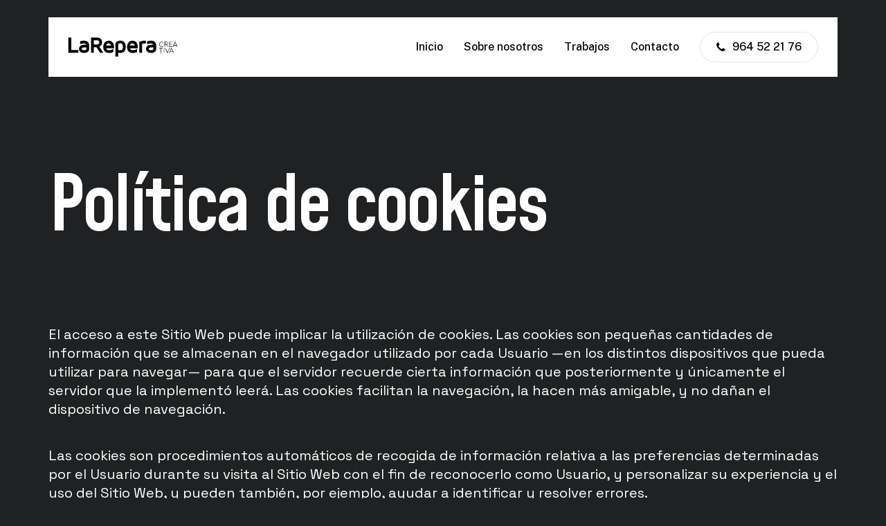

--- FILE ---
content_type: image/svg+xml
request_url: https://lareperacreativa.com/wp-content/uploads/2024/01/LOGOS-KIT-VERTICAL.svg
body_size: 31136
content:
<?xml version="1.0" encoding="UTF-8"?>
<!-- Generator: Adobe Illustrator 28.1.0, SVG Export Plug-In . SVG Version: 6.00 Build 0)  -->
<svg xmlns="http://www.w3.org/2000/svg" xmlns:xlink="http://www.w3.org/1999/xlink" version="1.1" id="Capa_1" x="0px" y="0px" viewBox="0 0 296.8 82.6" style="enable-background:new 0 0 296.8 82.6;" xml:space="preserve">
<style type="text/css">
	.st0{fill-rule:evenodd;clip-rule:evenodd;fill:#803E2B;}
	.st1{fill-rule:evenodd;clip-rule:evenodd;fill:#284B91;}
	.st2{fill-rule:evenodd;clip-rule:evenodd;fill:#FFCD00;}
	.st3{fill:#ECE25D;}
	.st4{fill:#D4D6D9;}
	.st5{fill-rule:evenodd;clip-rule:evenodd;fill:#EAE9EA;}
	.st6{fill:#EAE9EA;}
	.st7{fill:#FFFFFF;}
	.st8{fill-rule:evenodd;clip-rule:evenodd;fill:#FFFFFF;}
	.st9{fill-rule:evenodd;clip-rule:evenodd;fill:#E3023C;}
	.st10{fill:#1E1E1C;}
	.st11{fill-rule:evenodd;clip-rule:evenodd;fill:#B60027;}
	.st12{fill:none;stroke:#1E1E1C;stroke-width:5.293676e-02;stroke-miterlimit:3.864;}
	.st13{fill-rule:evenodd;clip-rule:evenodd;fill:#AC7F00;}
	.st14{fill:none;stroke:#1E1E1C;stroke-width:6.017272e-02;stroke-miterlimit:3.864;}
	.st15{fill:none;}
	.st16{fill-rule:evenodd;clip-rule:evenodd;fill:#007042;}
	.st17{fill:none;stroke:#1E1E1C;stroke-width:6.588532e-02;stroke-miterlimit:3.864;}
	.st18{fill:none;stroke:#1E1E1C;stroke-width:7.921472e-02;stroke-miterlimit:3.864;}
	.st19{fill:none;stroke:#1E1E1C;stroke-width:9.216328e-02;stroke-miterlimit:3.864;}
	.st20{fill:none;stroke:#1E1E1C;stroke-width:0.1032;stroke-miterlimit:3.864;}
	.st21{fill:none;stroke:#1E1E1C;stroke-width:0.1162;stroke-miterlimit:3.864;}
	.st22{fill:none;stroke:#1E1E1C;stroke-width:0.1291;stroke-miterlimit:3.864;}
	.st23{fill:#AC7F00;}
	.st24{fill-rule:evenodd;clip-rule:evenodd;fill:#0042B2;}
	.st25{fill-rule:evenodd;clip-rule:evenodd;fill:#C7C7C6;}
	.st26{fill:none;stroke:#1E1E1C;stroke-width:5.484096e-02;stroke-miterlimit:3.864;}
	.st27{fill:none;stroke:#1E1E1C;stroke-width:4.684332e-02;stroke-miterlimit:3.864;}
	.st28{fill:none;stroke:#1E1E1C;stroke-width:5.293676e-02;stroke-linecap:round;stroke-miterlimit:3.864;}
	.st29{fill:none;stroke:#1E1E1C;stroke-width:9.901840e-03;stroke-miterlimit:3.864;}
	.st30{fill:none;stroke:#1E1E1C;stroke-width:2.094620e-02;stroke-miterlimit:3.864;}
	.st31{fill:none;stroke:#1E1E1C;stroke-width:4.379660e-02;stroke-miterlimit:3.864;}
	.st32{fill:none;stroke:#1E1E1C;stroke-width:0.1051;stroke-miterlimit:3.864;}
	.st33{fill:none;stroke:#1E1E1C;stroke-width:0.1184;stroke-miterlimit:3.864;}
	.st34{fill:none;stroke:#1E1E1C;stroke-width:0.1314;stroke-miterlimit:3.864;}
	.st35{fill:none;stroke:#1E1E1C;stroke-width:0.1451;stroke-miterlimit:3.864;}
	.st36{fill:none;stroke:#1E1E1C;stroke-width:0.158;stroke-miterlimit:3.864;}
	.st37{fill:none;stroke:#1E1E1C;stroke-width:0.1714;stroke-miterlimit:3.864;}
	.st38{fill:none;stroke:#1E1E1C;stroke-width:0.1843;stroke-miterlimit:3.864;}
	.st39{fill:none;stroke:#1E1E1C;stroke-width:0.1977;stroke-miterlimit:3.864;}
	.st40{fill:none;stroke:#1E1E1C;stroke-width:0.2106;stroke-miterlimit:3.864;}
	.st41{fill:none;stroke:#1E1E1C;stroke-width:0.2236;stroke-miterlimit:3.864;}
	.st42{fill:none;stroke:#1E1E1C;stroke-width:0.2635;stroke-miterlimit:3.864;}
	.st43{fill:none;stroke:#1E1E1C;stroke-width:1.637612e-02;stroke-miterlimit:3.864;}
	.st44{fill:none;stroke:#AC7F00;stroke-width:5.293676e-02;stroke-miterlimit:3.864;}
	.st45{fill-rule:evenodd;clip-rule:evenodd;fill:#F85AB3;}
	.st46{fill-rule:evenodd;clip-rule:evenodd;fill:#1E1E1C;}
	.st47{fill:none;stroke:#1E1E1C;stroke-width:0.1226;stroke-miterlimit:3.864;}
	.st48{fill:none;stroke:#1E1E1C;stroke-width:6.817036e-02;stroke-miterlimit:3.864;}
	.st49{fill:none;stroke:#EFDF44;stroke-width:0.9079;stroke-miterlimit:3.864;}
	
		.st50{clip-path:url(#SVGID_00000107552313152811896930000016757353763963243150_);fill:url(#SVGID_00000145035473672123846260000016057342800521536129_);}
	.st51{fill:#CE142F;}
	.st52{fill:#FFCD03;}
	.st53{fill:#11458D;}
	.st54{fill:#FDEB20;}
</style>
<g>
	<rect x="9.7" y="3.6" class="st0" width="6.9" height="34.6"></rect>
	<rect x="2.8" y="3.6" class="st1" width="6.9" height="34.6"></rect>
	<rect x="9.7" y="11.5" class="st2" width="6.9" height="18.7"></rect>
	<polygon class="st3" points="5.7,19 6.2,20.6 7.9,20.6 6.5,21.6 7.1,23.3 5.7,22.2 4.3,23.3 4.8,21.6 3.4,20.6 5.1,20.6  "></polygon>
	<polygon class="st3" points="6.8,11.8 7.4,13.4 9.1,13.4 7.7,14.4 8.2,16.1 6.8,15 5.4,16.1 6,14.4 4.6,13.4 6.3,13.4  "></polygon>
	<polygon class="st3" points="6.8,26.2 7.4,27.9 9.1,27.8 7.7,28.9 8.2,30.5 6.8,29.5 5.4,30.5 6,28.9 4.6,27.8 6.3,27.9  "></polygon>
	<path class="st4" d="M202,38h-55.3V3.7H202V38z M202.1,3.6h-55.5v34.5h55.5V3.6z"></path>
	<rect x="146.6" y="3.6" class="st5" width="55.5" height="3.7"></rect>
	<path class="st6" d="M202,7.1h-55.2V3.7H202V7.1z M202.1,3.6h-55.5v3.7h55.5V3.6z"></path>
	<path class="st7" d="M150.7,17.1l-0.3-0.2c-0.2-0.1-0.3-0.2-0.4-0.3c-0.1-0.1-0.1-0.2-0.1-0.4c0-0.2,0.1-0.4,0.2-0.5   c0.2-0.1,0.3-0.2,0.6-0.2c0.2,0,0.4,0.1,0.6,0.2v0.4c-0.2-0.2-0.4-0.3-0.6-0.3c-0.1,0-0.2,0-0.3,0.1c-0.1,0.1-0.1,0.1-0.1,0.2   c0,0.1,0,0.2,0.1,0.2c0.1,0.1,0.2,0.1,0.3,0.2l0.3,0.2c0.3,0.2,0.5,0.5,0.5,0.8c0,0.2-0.1,0.4-0.2,0.5c-0.1,0.1-0.3,0.2-0.6,0.2   c-0.3,0-0.5-0.1-0.7-0.2v-0.5c0.2,0.3,0.5,0.4,0.7,0.4c0.1,0,0.2,0,0.3-0.1c0.1-0.1,0.1-0.2,0.1-0.3   C151.1,17.4,151,17.3,150.7,17.1"></path>
	<polygon class="st7" points="151.9,15.6 153.4,15.6 153.4,15.9 152.3,15.9 152.3,16.7 153.4,16.7 153.4,17.1 152.3,17.1    152.3,17.9 153.5,17.9 153.5,18.3 151.9,18.3  "></polygon>
	<path class="st7" d="M156.3,17.6v0.4c-0.3,0.2-0.6,0.2-1,0.2c-0.3,0-0.6-0.1-0.8-0.2c-0.2-0.1-0.4-0.3-0.5-0.5   c-0.1-0.2-0.2-0.4-0.2-0.7c0-0.4,0.1-0.7,0.4-1c0.3-0.3,0.6-0.4,1.1-0.4c0.3,0,0.6,0.1,1,0.2v0.4c-0.3-0.2-0.6-0.3-0.9-0.3   c-0.3,0-0.6,0.1-0.8,0.3c-0.2,0.2-0.3,0.4-0.3,0.7c0,0.3,0.1,0.5,0.3,0.7c0.2,0.2,0.5,0.3,0.8,0.3C155.6,18,156,17.9,156.3,17.6"></path>
	<path class="st7" d="M156.8,18.3v-2.7h0.7c0.3,0,0.5,0.1,0.7,0.2c0.2,0.1,0.2,0.3,0.2,0.6c0,0.2,0,0.3-0.1,0.4   c-0.1,0.1-0.2,0.2-0.3,0.3c0.1,0.1,0.2,0.1,0.3,0.2c0.1,0.1,0.2,0.3,0.4,0.5c0.1,0.2,0.2,0.3,0.2,0.3l0.1,0.2h-0.5l-0.1-0.2   c0,0,0,0,0,0l-0.1-0.1l-0.1-0.2l-0.1-0.2c-0.1-0.1-0.2-0.2-0.2-0.3c-0.1-0.1-0.1-0.1-0.2-0.1c-0.1,0-0.1,0-0.3,0h-0.1v1.2H156.8z    M157.3,15.9h-0.1v0.9h0.2c0.2,0,0.3,0,0.4-0.1c0.1,0,0.1-0.1,0.2-0.2c0-0.1,0.1-0.1,0.1-0.2c0-0.1,0-0.2-0.1-0.2   c0-0.1-0.1-0.1-0.2-0.1C157.6,15.9,157.5,15.9,157.3,15.9"></path>
	<polygon class="st7" points="159.2,15.6 160.8,15.6 160.8,15.9 159.6,15.9 159.6,16.7 160.8,16.7 160.8,17.1 159.6,17.1    159.6,17.9 160.8,17.9 160.8,18.3 159.2,18.3  "></polygon>
	<polygon class="st7" points="161,15.6 163.3,15.6 163.3,15.9 162.4,15.9 162.4,18.3 162,18.3 162,15.9 161,15.9  "></polygon>
	<path class="st7" d="M164.2,15.5h0.3l1.2,2.7h-0.4l-0.4-0.8h-1.2l-0.3,0.8H163L164.2,15.5z M164.8,17.1l-0.4-1l-0.4,1H164.8z"></path>
	<path class="st7" d="M166.1,18.3v-2.7h0.7c0.3,0,0.5,0.1,0.7,0.2c0.2,0.1,0.2,0.3,0.2,0.6c0,0.2,0,0.3-0.1,0.4   c-0.1,0.1-0.2,0.2-0.3,0.3c0.1,0.1,0.2,0.1,0.3,0.2c0.1,0.1,0.2,0.3,0.4,0.5c0.1,0.2,0.2,0.3,0.2,0.3l0.1,0.2h-0.5l-0.1-0.2   c0,0,0,0,0,0l-0.1-0.1l-0.1-0.2l-0.1-0.2c-0.1-0.1-0.2-0.2-0.2-0.3c-0.1-0.1-0.1-0.1-0.2-0.1c-0.1,0-0.1,0-0.3,0h-0.1v1.2H166.1z    M166.6,15.9h-0.1v0.9h0.2c0.2,0,0.3,0,0.4-0.1c0.1,0,0.1-0.1,0.2-0.2c0-0.1,0.1-0.1,0.1-0.2c0-0.1,0-0.2-0.1-0.2   c0-0.1-0.1-0.1-0.2-0.1C166.9,15.9,166.8,15.9,166.6,15.9"></path>
	<path class="st7" d="M168.5,15.6h0.4v2.7h-0.4V15.6z M169.3,14.8l-0.4,0.6h-0.2l0.3-0.6H169.3z"></path>
	<path class="st7" d="M170.4,15.5h0.3l1.2,2.7h-0.4l-0.4-0.8H170l-0.3,0.8h-0.4L170.4,15.5z M171,17.1l-0.4-1l-0.4,1H171z"></path>
	<path class="st7" d="M173.3,18.3v-2.7h0.9c0.4,0,0.7,0.1,0.9,0.2c0.2,0.1,0.4,0.3,0.5,0.5c0.1,0.2,0.2,0.5,0.2,0.7   c0,0.2,0,0.4-0.1,0.5c-0.1,0.2-0.2,0.3-0.3,0.4c-0.1,0.1-0.3,0.2-0.5,0.3c-0.1,0-0.2,0.1-0.3,0.1c-0.1,0-0.3,0-0.5,0H173.3z    M174.2,15.9h-0.5v2h0.5c0.2,0,0.4,0,0.5,0c0.1,0,0.2-0.1,0.3-0.1c0.1,0,0.1-0.1,0.2-0.2c0.2-0.2,0.3-0.4,0.3-0.7   c0-0.3-0.1-0.5-0.3-0.7c-0.1-0.1-0.2-0.1-0.3-0.2c-0.1,0-0.2-0.1-0.3-0.1C174.6,15.9,174.4,15.9,174.2,15.9"></path>
	<polygon class="st7" points="176.4,15.6 177.9,15.6 177.9,15.9 176.8,15.9 176.8,16.7 177.9,16.7 177.9,17.1 176.8,17.1    176.8,17.9 178,17.9 178,18.3 176.4,18.3  "></polygon>
	<polygon class="st7" points="179.5,15.6 181.1,15.6 181.1,15.9 179.9,15.9 179.9,16.7 181.1,16.7 181.1,17.1 179.9,17.1    179.9,17.9 181.1,17.9 181.1,18.3 179.5,18.3  "></polygon>
	<path class="st7" d="M182.2,17.1l-0.3-0.2c-0.2-0.1-0.3-0.2-0.4-0.3c-0.1-0.1-0.1-0.2-0.1-0.4c0-0.2,0.1-0.4,0.2-0.5   c0.2-0.1,0.3-0.2,0.6-0.2c0.2,0,0.4,0.1,0.6,0.2v0.4c-0.2-0.2-0.4-0.3-0.6-0.3c-0.1,0-0.2,0-0.3,0.1c-0.1,0.1-0.1,0.1-0.1,0.2   c0,0.1,0,0.2,0.1,0.2c0.1,0.1,0.2,0.1,0.3,0.2l0.3,0.2c0.3,0.2,0.5,0.5,0.5,0.8c0,0.2-0.1,0.4-0.2,0.5c-0.1,0.1-0.3,0.2-0.6,0.2   c-0.3,0-0.5-0.1-0.7-0.2v-0.5c0.2,0.3,0.5,0.4,0.7,0.4c0.1,0,0.2,0,0.3-0.1c0.1-0.1,0.1-0.2,0.1-0.3   C182.6,17.4,182.5,17.3,182.2,17.1"></path>
	<polygon class="st7" points="183.2,15.6 185.5,15.6 185.5,15.9 184.5,15.9 184.5,18.3 184.1,18.3 184.1,15.9 183.2,15.9  "></polygon>
	<path class="st7" d="M186.4,15.5h0.3l1.2,2.7h-0.4l-0.4-0.8H186l-0.3,0.8h-0.4L186.4,15.5z M187,17.1l-0.4-1l-0.4,1H187z"></path>
	<path class="st7" d="M188.2,18.3v-2.7h0.9c0.4,0,0.7,0.1,0.9,0.2c0.2,0.1,0.4,0.3,0.5,0.5c0.1,0.2,0.2,0.5,0.2,0.7   c0,0.2,0,0.4-0.1,0.5c-0.1,0.2-0.2,0.3-0.3,0.4c-0.1,0.1-0.3,0.2-0.5,0.3c-0.1,0-0.2,0.1-0.3,0.1c-0.1,0-0.3,0-0.5,0H188.2z    M189.1,15.9h-0.5v2h0.5c0.2,0,0.4,0,0.5,0c0.1,0,0.2-0.1,0.3-0.1c0.1,0,0.1-0.1,0.2-0.2c0.2-0.2,0.3-0.4,0.3-0.7   c0-0.3-0.1-0.5-0.3-0.7c-0.1-0.1-0.2-0.1-0.3-0.2c-0.1,0-0.2-0.1-0.3-0.1C189.4,15.9,189.3,15.9,189.1,15.9"></path>
	<path class="st7" d="M192.6,15.5c0.4,0,0.8,0.1,1.1,0.4c0.3,0.3,0.4,0.6,0.4,1c0,0.4-0.1,0.7-0.4,1c-0.3,0.3-0.6,0.4-1.1,0.4   c-0.4,0-0.8-0.1-1-0.4c-0.3-0.3-0.4-0.6-0.4-1c0-0.4,0.1-0.7,0.4-1C191.8,15.7,192.2,15.5,192.6,15.5 M192.6,15.9   c-0.3,0-0.6,0.1-0.8,0.3c-0.2,0.2-0.3,0.4-0.3,0.7c0,0.3,0.1,0.5,0.3,0.7c0.2,0.2,0.5,0.3,0.8,0.3c0.3,0,0.6-0.1,0.8-0.3   c0.2-0.2,0.3-0.4,0.3-0.7c0-0.3-0.1-0.5-0.3-0.7S192.9,15.9,192.6,15.9"></path>
	<path class="st7" d="M150,22.6v-2.7h0.9c0.4,0,0.7,0.1,0.9,0.2s0.4,0.3,0.5,0.5c0.1,0.2,0.2,0.5,0.2,0.7c0,0.2,0,0.4-0.1,0.5   c-0.1,0.2-0.2,0.3-0.3,0.4c-0.1,0.1-0.3,0.2-0.5,0.3c-0.1,0-0.2,0.1-0.3,0.1c-0.1,0-0.3,0-0.5,0H150z M150.9,20.2h-0.5v2h0.5   c0.2,0,0.4,0,0.5,0c0.1,0,0.2-0.1,0.3-0.1c0.1,0,0.1-0.1,0.2-0.2c0.2-0.2,0.3-0.4,0.3-0.7c0-0.3-0.1-0.5-0.3-0.7   c-0.1-0.1-0.2-0.1-0.3-0.2c-0.1,0-0.2-0.1-0.3-0.1C151.2,20.2,151.1,20.2,150.9,20.2"></path>
	<polygon class="st7" points="153.1,19.9 154.6,19.9 154.6,20.2 153.5,20.2 153.5,21.1 154.6,21.1 154.6,21.4 153.5,21.4    153.5,22.3 154.7,22.3 154.7,22.6 153.1,22.6  "></polygon>
	<path class="st7" d="M156.2,22.6v-2.7h0.9c0.4,0,0.7,0.1,0.9,0.2c0.2,0.1,0.4,0.3,0.5,0.5c0.1,0.2,0.2,0.5,0.2,0.7   c0,0.2,0,0.4-0.1,0.5c-0.1,0.2-0.2,0.3-0.3,0.4c-0.1,0.1-0.3,0.2-0.5,0.3c-0.1,0-0.2,0.1-0.3,0.1c-0.1,0-0.3,0-0.5,0H156.2z    M157.1,20.2h-0.5v2h0.5c0.2,0,0.4,0,0.5,0c0.1,0,0.2-0.1,0.3-0.1c0.1,0,0.1-0.1,0.2-0.2c0.2-0.2,0.3-0.4,0.3-0.7   c0-0.3-0.1-0.5-0.3-0.7c-0.1-0.1-0.2-0.1-0.3-0.2c-0.1,0-0.2-0.1-0.3-0.1C157.4,20.2,157.3,20.2,157.1,20.2"></path>
	<rect x="159.3" y="19.9" class="st7" width="0.4" height="2.7"></rect>
	<path class="st7" d="M161.8,21.3h0.9v1.2c-0.3,0.1-0.7,0.2-1,0.2c-0.5,0-0.8-0.1-1.1-0.4c-0.3-0.3-0.4-0.6-0.4-1   c0-0.4,0.1-0.7,0.4-1c0.3-0.3,0.6-0.4,1.1-0.4c0.2,0,0.3,0,0.4,0c0.1,0,0.3,0.1,0.5,0.2v0.4c-0.3-0.2-0.7-0.3-1-0.3   c-0.3,0-0.6,0.1-0.8,0.3c-0.2,0.2-0.3,0.5-0.3,0.7c0,0.3,0.1,0.6,0.3,0.8c0.2,0.2,0.5,0.3,0.8,0.3c0.2,0,0.3,0,0.6-0.1l0,0v-0.6   h-0.5V21.3z"></path>
	<rect x="163.3" y="19.9" class="st7" width="0.4" height="2.7"></rect>
	<polygon class="st7" points="164,19.9 166.4,19.9 166.4,20.2 165.4,20.2 165.4,22.6 165,22.6 165,20.2 164,20.2  "></polygon>
	<path class="st7" d="M167.3,19.9h0.3l1.2,2.7h-0.4l-0.4-0.8h-1.2l-0.3,0.8h-0.4L167.3,19.9z M167.8,21.5l-0.4-1l-0.4,1H167.8z"></path>
	<polygon class="st7" points="169.1,19.9 169.5,19.9 169.5,22.3 170.7,22.3 170.7,22.6 169.1,22.6  "></polygon>
	<rect x="171.1" y="19.9" class="st7" width="0.4" height="2.7"></rect>
	<polygon class="st7" points="171.9,19.9 174.3,19.9 172.6,22.3 174.3,22.3 174.3,22.6 171.8,22.6 173.6,20.2 171.9,20.2  "></polygon>
	<path class="st7" d="M175.6,19.9h0.3l1.2,2.7h-0.4l-0.4-0.8h-1.2l-0.3,0.8h-0.4L175.6,19.9z M176.2,21.5l-0.4-1l-0.4,1H176.2z"></path>
	<path class="st7" d="M179.6,22v0.4c-0.3,0.2-0.6,0.2-1,0.2c-0.3,0-0.6-0.1-0.8-0.2c-0.2-0.1-0.4-0.3-0.5-0.5   c-0.1-0.2-0.2-0.4-0.2-0.7c0-0.4,0.1-0.7,0.4-1c0.3-0.3,0.6-0.4,1.1-0.4c0.3,0,0.6,0.1,1,0.2v0.4c-0.3-0.2-0.6-0.3-0.9-0.3   c-0.3,0-0.6,0.1-0.8,0.3c-0.2,0.2-0.3,0.4-0.3,0.7c0,0.3,0.1,0.5,0.3,0.7c0.2,0.2,0.5,0.3,0.8,0.3C179,22.3,179.3,22.2,179.6,22"></path>
	<rect x="180.1" y="19.9" class="st7" width="0.4" height="2.7"></rect>
	<path class="st7" d="M182.5,19.8c0.4,0,0.8,0.1,1.1,0.4c0.3,0.3,0.4,0.6,0.4,1c0,0.4-0.1,0.7-0.4,1c-0.3,0.3-0.6,0.4-1.1,0.4   c-0.4,0-0.8-0.1-1-0.4c-0.3-0.3-0.4-0.6-0.4-1c0-0.4,0.1-0.7,0.4-1C181.7,20,182.1,19.8,182.5,19.8 M182.5,20.2   c-0.3,0-0.6,0.1-0.8,0.3c-0.2,0.2-0.3,0.4-0.3,0.7c0,0.3,0.1,0.5,0.3,0.7c0.2,0.2,0.5,0.3,0.8,0.3c0.3,0,0.6-0.1,0.8-0.3   c0.2-0.2,0.3-0.4,0.3-0.7c0-0.3-0.1-0.5-0.3-0.7C183.1,20.3,182.8,20.2,182.5,20.2 M182.9,19.1l-0.4,0.6h-0.2l0.3-0.6H182.9z"></path>
	<polygon class="st7" points="186.7,19.9 187.1,19.9 187.1,22.6 186.7,22.6 184.9,20.5 184.9,22.6 184.5,22.6 184.5,19.9    184.8,19.9 186.7,22  "></polygon>
	<polygon class="st7" points="150,24.2 151.6,24.2 151.6,24.6 150.4,24.6 150.4,25.4 151.6,25.4 151.6,25.7 150.4,25.7 150.4,26.6    151.6,26.6 151.6,26.9 150,26.9  "></polygon>
	<rect x="153.2" y="24.2" class="st7" width="0.4" height="2.7"></rect>
	<polygon class="st7" points="156.4,24.2 156.8,24.2 156.8,26.9 156.4,26.9 154.6,24.8 154.6,26.9 154.2,26.9 154.2,24.2    154.5,24.2 156.4,26.3  "></polygon>
	<polygon class="st7" points="157.1,24.2 159.4,24.2 159.4,24.6 158.5,24.6 158.5,26.9 158.1,26.9 158.1,24.6 157.1,24.6  "></polygon>
	<polygon class="st7" points="159.8,24.2 161.4,24.2 161.4,24.6 160.2,24.6 160.2,25.4 161.3,25.4 161.3,25.7 160.2,25.7    160.2,26.6 161.4,26.6 161.4,26.9 159.8,26.9  "></polygon>
	<polygon class="st7" points="161.8,24.2 162.2,24.2 162.2,26.6 163.5,26.6 163.5,26.9 161.8,26.9  "></polygon>
	<rect x="163.8" y="24.2" class="st7" width="0.4" height="2.7"></rect>
	<path class="st7" d="M166.3,25.6h0.9v1.2c-0.3,0.1-0.7,0.2-1,0.2c-0.5,0-0.8-0.1-1.1-0.4c-0.3-0.3-0.4-0.6-0.4-1   c0-0.4,0.1-0.7,0.4-1c0.3-0.3,0.6-0.4,1.1-0.4c0.2,0,0.3,0,0.4,0c0.1,0,0.3,0.1,0.5,0.2v0.4c-0.3-0.2-0.7-0.3-1-0.3   c-0.3,0-0.6,0.1-0.8,0.3c-0.2,0.2-0.3,0.5-0.3,0.7c0,0.3,0.1,0.6,0.3,0.8c0.2,0.2,0.5,0.3,0.8,0.3c0.2,0,0.3,0,0.6-0.1l0,0v-0.6   h-0.5V25.6z"></path>
	<polygon class="st7" points="167.8,24.2 169.4,24.2 169.4,24.6 168.2,24.6 168.2,25.4 169.4,25.4 169.4,25.7 168.2,25.7    168.2,26.6 169.4,26.6 169.4,26.9 167.8,26.9  "></polygon>
	<polygon class="st7" points="172,24.2 172.4,24.2 172.4,26.9 172.1,26.9 170.2,24.8 170.2,26.9 169.9,26.9 169.9,24.2 170.2,24.2    172,26.3  "></polygon>
	<path class="st7" d="M175.4,26.3v0.4c-0.3,0.2-0.6,0.2-1,0.2c-0.3,0-0.6-0.1-0.8-0.2c-0.2-0.1-0.4-0.3-0.5-0.5   c-0.1-0.2-0.2-0.4-0.2-0.7c0-0.4,0.1-0.7,0.4-1c0.3-0.3,0.6-0.4,1.1-0.4c0.3,0,0.6,0.1,1,0.2v0.4c-0.3-0.2-0.6-0.3-0.9-0.3   c-0.3,0-0.6,0.1-0.8,0.3c-0.2,0.2-0.3,0.4-0.3,0.7c0,0.3,0.1,0.5,0.3,0.7c0.2,0.2,0.5,0.3,0.8,0.3   C174.8,26.6,175.1,26.5,175.4,26.3"></path>
	<rect x="175.9" y="24.2" class="st7" width="0.4" height="2.7"></rect>
	<path class="st7" d="M177.8,24.2h0.3l1.2,2.7h-0.4l-0.4-0.8h-1.2l-0.3,0.8h-0.4L177.8,24.2z M178.4,25.8l-0.4-1l-0.4,1H178.4z"></path>
	<path class="st7" d="M181.3,24.2h0.3l1.2,2.7h-0.4l-0.4-0.8h-1.2l-0.3,0.8h-0.4L181.3,24.2z M181.8,25.8l-0.4-1l-0.4,1H181.8z"></path>
	<path class="st7" d="M183.1,26.9v-2.7h0.7c0.3,0,0.5,0.1,0.7,0.2c0.2,0.1,0.2,0.3,0.2,0.6c0,0.2,0,0.3-0.1,0.4   c-0.1,0.1-0.2,0.2-0.3,0.3c0.1,0.1,0.2,0.1,0.3,0.2c0.1,0.1,0.2,0.3,0.4,0.5c0.1,0.2,0.2,0.3,0.2,0.3l0.1,0.2h-0.5l-0.1-0.2   c0,0,0,0,0,0l-0.1-0.1l-0.1-0.2l-0.1-0.2c-0.1-0.1-0.2-0.2-0.2-0.3c-0.1-0.1-0.1-0.1-0.2-0.1c-0.1,0-0.1,0-0.3,0h-0.1v1.2H183.1z    M183.6,24.5h-0.1v0.9h0.2c0.2,0,0.3,0,0.4-0.1c0.1,0,0.1-0.1,0.2-0.2c0-0.1,0.1-0.1,0.1-0.2c0-0.1,0-0.2-0.1-0.2s-0.1-0.1-0.2-0.1   C183.9,24.6,183.8,24.5,183.6,24.5"></path>
	<polygon class="st7" points="185,24.2 187.3,24.2 187.3,24.6 186.3,24.6 186.3,26.9 185.9,26.9 185.9,24.6 185,24.6  "></polygon>
	<rect x="187.7" y="24.2" class="st7" width="0.4" height="2.7"></rect>
	<polygon class="st7" points="188.7,24.2 190.2,24.2 190.2,24.6 189.1,24.6 189.1,25.3 190.2,25.3 190.2,25.7 189.1,25.7    189.1,26.9 188.7,26.9  "></polygon>
	<rect x="190.6" y="24.2" class="st7" width="0.4" height="2.7"></rect>
	<path class="st7" d="M194,26.3v0.4c-0.3,0.2-0.6,0.2-1,0.2c-0.3,0-0.6-0.1-0.8-0.2c-0.2-0.1-0.4-0.3-0.5-0.5   c-0.1-0.2-0.2-0.4-0.2-0.7c0-0.4,0.1-0.7,0.4-1c0.3-0.3,0.6-0.4,1.1-0.4c0.3,0,0.6,0.1,1,0.2v0.4c-0.3-0.2-0.6-0.3-0.9-0.3   c-0.3,0-0.6,0.1-0.8,0.3c-0.2,0.2-0.3,0.4-0.3,0.7c0,0.3,0.1,0.5,0.3,0.7c0.2,0.2,0.5,0.3,0.8,0.3C193.3,26.6,193.7,26.5,194,26.3"></path>
	<rect x="194.5" y="24.2" class="st7" width="0.4" height="2.7"></rect>
	<path class="st7" d="M196.4,24.2h0.3l1.2,2.7h-0.4l-0.4-0.8h-1.2l-0.3,0.8h-0.4L196.4,24.2z M196.9,25.8l-0.4-1l-0.4,1H196.9z"></path>
	<polygon class="st7" points="198.2,24.2 198.6,24.2 198.6,26.6 199.8,26.6 199.8,26.9 198.2,26.9  "></polygon>
	<path class="st8" d="M223.7,15.8c-0.7-0.5-1.5-0.7-2.9-0.7c-1.7,0-3.2,0.9-4,2v-1.6h-3.4v17.1h3.4v-9.7c0-2.9,1.3-4.5,3.4-4.5   c0.7,0,1.2,0.1,1.7,0.2C222.3,17.6,222.8,16.9,223.7,15.8"></path>
	<path class="st8" d="M234.1,21.9h-8c0.3-2.8,1.7-4.4,4-4.4C232.8,17.6,233.9,19.6,234.1,21.9 M237.5,23.2c0-4.7-2.4-8.7-7.3-8.7   c-4.5,0-7.6,3.2-7.6,9c0,5.7,3.4,9,7.5,9c2.6,0,4.5-0.8,6-2.3l-2-2.2c-1.2,0.9-2.3,1.4-3.8,1.4c-2.1,0-4-1.4-4.4-4.7h11.4   C237.4,24.4,237.5,23.8,237.5,23.2"></path>
	<path class="st8" d="M250.3,27.2c-0.9,1.1-2.3,2.2-3.9,2.2c-2.5,0-3.9-1.9-3.9-6.3c0-3.7,1.3-5.5,3.8-5.5c1.7,0,3.3,1.3,4.1,2.3   V27.2z M253.6,32.5V7.6l-3.4,1.7v7.1c-1-1.1-2.6-2-4.4-2c-3.6,0-6.8,2.8-6.8,8.7c0,6.6,2.9,9.3,6.7,9.3c1.8,0,3.3-0.9,4.5-2v2   H253.6z"></path>
	<path class="st8" d="M273.2,21.9h-8c0.3-2.8,1.7-4.4,4-4.4C271.9,17.6,273.1,19.6,273.2,21.9 M276.6,23.2c0-4.7-2.4-8.7-7.3-8.7   c-4.5,0-7.6,3.2-7.6,9c0,5.7,3.4,9,7.5,9c2.6,0,4.5-0.8,6-2.3l-2-2.2c-1.2,0.9-2.3,1.4-3.8,1.4c-2.1,0-4-1.4-4.4-4.7h11.4   C276.6,24.4,276.6,23.8,276.6,23.2"></path>
	<path class="st8" d="M290.5,27.4c0-3.3-2-4.3-5.8-5.8c-2.6-1-3.2-1.6-3.2-2.5c0-0.9,0.7-1.6,2.4-1.6c1.6,0,3.1,0.5,4.5,1.5l1.5-2.6   c-1.5-1.1-3.7-1.9-5.9-1.9c-3.5,0-5.9,1.6-5.9,4.7c0,2.7,1.4,4,5.1,5.4c2.5,1,4,1.6,4,2.9c0,1.2-1,1.9-3.2,1.9   c-1.6,0-3.4-0.6-5-1.7l-1.6,2.6c1.7,1.3,4.3,2.2,6.6,2.2C287.4,32.6,290.5,31.3,290.5,27.4z"></path>
	<path class="st9" d="M255.5,29.6c0-1.6,1.3-2.9,2.9-2.9c1.6,0,2.9,1.3,2.9,2.9c0,1.6-1.3,2.9-2.9,2.9   C256.8,32.5,255.5,31.2,255.5,29.6"></path>
	<rect x="16.6" y="3.6" class="st2" width="130.6" height="34.5"></rect>
	<path class="st10" d="M51.9,18.2h1v1.3c-0.4,0.2-0.7,0.2-1.1,0.2c-0.5,0-0.9-0.1-1.2-0.4c-0.3-0.3-0.4-0.6-0.4-1.1   c0-0.4,0.2-0.8,0.5-1.1c0.3-0.3,0.7-0.4,1.2-0.4c0.2,0,0.3,0,0.5,0.1c0.2,0,0.3,0.1,0.6,0.2v0.4c-0.4-0.2-0.7-0.3-1.1-0.3   c-0.3,0-0.6,0.1-0.8,0.3c-0.2,0.2-0.3,0.5-0.3,0.8c0,0.3,0.1,0.6,0.3,0.8c0.2,0.2,0.5,0.3,0.9,0.3c0.2,0,0.4,0,0.6-0.1l0,0v-0.6   h-0.6V18.2z"></path>
	<path class="st10" d="M55,16.7c0.5,0,0.9,0.1,1.2,0.4c0.3,0.3,0.5,0.7,0.5,1.1c0,0.4-0.2,0.8-0.5,1.1c-0.3,0.3-0.7,0.4-1.2,0.4   c-0.5,0-0.8-0.1-1.1-0.4c-0.3-0.3-0.5-0.6-0.5-1.1c0-0.4,0.2-0.8,0.5-1.1C54.2,16.8,54.6,16.7,55,16.7 M55,17.1   c-0.3,0-0.6,0.1-0.9,0.3c-0.2,0.2-0.3,0.5-0.3,0.8c0,0.3,0.1,0.6,0.3,0.8c0.2,0.2,0.5,0.3,0.8,0.3c0.3,0,0.6-0.1,0.8-0.3   c0.2-0.2,0.3-0.5,0.3-0.8c0-0.3-0.1-0.6-0.3-0.8C55.6,17.2,55.4,17.1,55,17.1"></path>
	<path class="st10" d="M58.2,19.7h-1v-3H58c0.2,0,0.4,0,0.6,0.1c0.1,0.1,0.2,0.2,0.3,0.3s0.1,0.2,0.1,0.4c0,0.3-0.2,0.5-0.5,0.6   c0.2,0,0.4,0.1,0.5,0.3c0.1,0.1,0.2,0.3,0.2,0.5c0,0.2,0,0.3-0.1,0.4c-0.1,0.1-0.2,0.2-0.3,0.3C58.6,19.7,58.4,19.7,58.2,19.7    M58,17.1h-0.4V18h0.3c0.2,0,0.4,0,0.5-0.1c0.1-0.1,0.1-0.2,0.1-0.3C58.5,17.2,58.4,17.1,58,17.1 M58,18.4h-0.4v0.9H58   c0.2,0,0.4,0,0.5-0.1c0.1,0,0.2-0.1,0.2-0.2c0.1-0.1,0.1-0.2,0.1-0.2c0-0.1,0-0.2-0.1-0.2c-0.1-0.1-0.1-0.1-0.2-0.2   C58.4,18.4,58.2,18.4,58,18.4"></path>
	<rect x="59.7" y="16.7" class="st10" width="0.4" height="3"></rect>
	<polygon class="st10" points="60.8,16.7 62.5,16.7 62.5,17.1 61.2,17.1 61.2,18 62.4,18 62.4,18.4 61.2,18.4 61.2,19.3 62.5,19.3    62.5,19.7 60.8,19.7  "></polygon>
	<path class="st10" d="M63,19.7v-3h0.8c0.3,0,0.5,0.1,0.7,0.2c0.2,0.1,0.3,0.4,0.3,0.6c0,0.2,0,0.3-0.1,0.4   c-0.1,0.1-0.2,0.2-0.4,0.3c0.1,0.1,0.2,0.1,0.3,0.3c0.1,0.1,0.2,0.3,0.4,0.6c0.1,0.2,0.2,0.3,0.3,0.4l0.2,0.2h-0.5l-0.1-0.2   c0,0,0,0,0,0l-0.1-0.1l-0.1-0.2l-0.1-0.2c-0.1-0.1-0.2-0.2-0.2-0.3c-0.1-0.1-0.1-0.1-0.2-0.2c-0.1,0-0.2,0-0.3,0h-0.1v1.3H63z    M63.6,17.1h-0.1V18h0.2c0.2,0,0.4,0,0.5-0.1c0.1,0,0.1-0.1,0.2-0.2c0-0.1,0.1-0.2,0.1-0.3c0-0.1,0-0.2-0.1-0.3   c-0.1-0.1-0.1-0.1-0.2-0.2C63.9,17.1,63.8,17.1,63.6,17.1"></path>
	<polygon class="st10" points="68.1,16.7 68.5,16.7 68.5,19.7 68.1,19.7 66.1,17.4 66.1,19.7 65.7,19.7 65.7,16.7 66,16.7 68.1,19     "></polygon>
	<path class="st10" d="M70.6,16.7c0.5,0,0.9,0.1,1.2,0.4c0.3,0.3,0.5,0.7,0.5,1.1c0,0.4-0.2,0.8-0.5,1.1c-0.3,0.3-0.7,0.4-1.2,0.4   c-0.5,0-0.8-0.1-1.1-0.4C69.1,19,69,18.6,69,18.2c0-0.4,0.2-0.8,0.5-1.1C69.7,16.8,70.1,16.7,70.6,16.7 M70.6,17.1   c-0.3,0-0.6,0.1-0.9,0.3c-0.2,0.2-0.3,0.5-0.3,0.8c0,0.3,0.1,0.6,0.3,0.8c0.2,0.2,0.5,0.3,0.8,0.3c0.3,0,0.6-0.1,0.8-0.3   c0.2-0.2,0.3-0.5,0.3-0.8c0-0.3-0.1-0.6-0.3-0.8C71.2,17.2,70.9,17.1,70.6,17.1"></path>
	<path class="st10" d="M50.3,24.2v-3h1c0.4,0,0.7,0.1,1,0.2c0.2,0.1,0.4,0.3,0.6,0.5c0.1,0.2,0.2,0.5,0.2,0.8c0,0.2,0,0.4-0.1,0.6   c-0.1,0.2-0.2,0.3-0.3,0.5c-0.1,0.1-0.3,0.2-0.5,0.3c-0.1,0-0.2,0.1-0.3,0.1c-0.1,0-0.3,0-0.5,0H50.3z M51.3,21.6h-0.5v2.2h0.6   c0.2,0,0.4,0,0.5,0c0.1,0,0.2-0.1,0.3-0.1c0.1,0,0.2-0.1,0.2-0.2c0.2-0.2,0.3-0.5,0.3-0.8c0-0.3-0.1-0.6-0.3-0.8   c-0.1-0.1-0.2-0.1-0.3-0.2c-0.1,0-0.2-0.1-0.3-0.1C51.6,21.6,51.5,21.6,51.3,21.6"></path>
	<polygon class="st10" points="53.6,21.2 55.3,21.2 55.3,21.6 54,21.6 54,22.5 55.3,22.5 55.3,22.9 54,22.9 54,23.8 55.3,23.8    55.3,24.2 53.6,24.2  "></polygon>
	<polygon class="st10" points="57,21.2 58.7,21.2 58.7,21.6 57.5,21.6 57.5,22.5 58.7,22.5 58.7,22.9 57.5,22.9 57.5,23.8    58.8,23.8 58.8,24.2 57,24.2  "></polygon>
	<path class="st10" d="M60,22.9l-0.3-0.2c-0.2-0.1-0.4-0.2-0.4-0.4c-0.1-0.1-0.1-0.3-0.1-0.4c0-0.2,0.1-0.4,0.2-0.6   c0.2-0.1,0.4-0.2,0.6-0.2c0.3,0,0.5,0.1,0.7,0.2v0.5c-0.2-0.2-0.5-0.3-0.7-0.3c-0.1,0-0.3,0-0.3,0.1c-0.1,0.1-0.1,0.1-0.1,0.2   c0,0.1,0,0.2,0.1,0.2c0.1,0.1,0.2,0.2,0.3,0.2l0.3,0.2c0.4,0.2,0.6,0.5,0.6,0.8c0,0.2-0.1,0.4-0.2,0.6c-0.2,0.1-0.4,0.2-0.6,0.2   c-0.3,0-0.6-0.1-0.8-0.3v-0.5c0.2,0.3,0.5,0.4,0.8,0.4c0.1,0,0.2,0,0.3-0.1c0.1-0.1,0.1-0.2,0.1-0.3C60.4,23.3,60.3,23.1,60,22.9"></path>
	<path class="st10" d="M61.2,24.2v-3h1c0.3,0,0.5,0.1,0.7,0.2c0.2,0.2,0.3,0.4,0.3,0.6c0,0.2,0,0.3-0.1,0.5   c-0.1,0.1-0.2,0.2-0.4,0.3c-0.2,0.1-0.4,0.1-0.7,0.1h-0.3v1.3H61.2z M62.1,21.6h-0.4v0.9h0.5c0.2,0,0.3,0,0.4-0.1   c0.1-0.1,0.1-0.2,0.1-0.3C62.7,21.7,62.5,21.6,62.1,21.6"></path>
	<path class="st10" d="M64.2,21.2h0.3l1.4,3h-0.4L65,23.3h-1.3l-0.4,0.9h-0.4L64.2,21.2z M64.8,22.9l-0.5-1.1l-0.5,1.1H64.8z"></path>
	<path class="st10" d="M68.6,21.2H69v3h-0.4l-2-2.3v2.3h-0.4v-3h0.3l2,2.3V21.2z M68.3,20.4c0,0.2,0,0.3-0.1,0.4   c-0.1,0.1-0.1,0.1-0.2,0.1c-0.1,0-0.2,0-0.3-0.1c-0.1-0.1-0.2-0.1-0.3-0.1c0,0-0.1,0-0.1,0c0,0,0,0.1,0,0.1H67   c0-0.2,0.1-0.3,0.1-0.4c0.1-0.1,0.1-0.1,0.2-0.1c0.1,0,0.2,0,0.4,0.1c0.1,0,0.2,0.1,0.2,0.1c0,0,0.1,0,0.1,0c0,0,0-0.1,0.1-0.1   H68.3z"></path>
	<path class="st10" d="M70.6,21.2h0.3l1.4,3h-0.4l-0.4-0.9h-1.3l-0.4,0.9h-0.4L70.6,21.2z M71.2,22.9l-0.5-1.1l-0.5,1.1H71.2z"></path>
	<path class="st11" d="M23.7,16.5C23.7,16.5,23.7,16.5,23.7,16.5c-0.1,0-0.2-0.1-0.2-0.1l-0.1-0.1l-0.1-0.1c0,0-0.1-0.1,0-0.3   c0-0.1,0.1-0.2,0.2-0.2c0.1,0,0.2-0.1,0.2-0.1s0.1,0,0.1-0.1c0,0,0.2,0,0.2,0s0,0,0.1,0c0,0,0.1,0,0.1,0c0,0,0.1,0,0.1,0   c0.1,0,0.2,0,0.2,0c0,0,0.2,0,0.2,0c0,0,0.2,0,0.3,0c0,0,0.1,0,0.1,0c0.1,0,0.2,0,0.2,0.1c0,0,0.2,0.1,0.3,0.1c0.1,0,0.2,0,0.3,0.1   c0.1,0,0.1,0.1,0.1,0.1c0,0,0,0.1,0.1,0.1c0,0,0,0.1,0,0.1c0,0-0.1,0.1-0.1,0.1l-0.1,0.1l-0.1,0.1c0,0-0.1,0.1-0.1,0.1   c-0.1,0-0.6-0.1-1-0.1C24.3,16.3,23.7,16.5,23.7,16.5"></path>
	<path class="st12" d="M23.7,16.5C23.7,16.5,23.7,16.5,23.7,16.5c-0.1,0-0.2-0.1-0.2-0.1l-0.1-0.1l-0.1-0.1c0,0-0.1-0.1,0-0.3   c0-0.1,0.1-0.2,0.2-0.2c0.1,0,0.2-0.1,0.2-0.1s0.1,0,0.1-0.1c0,0,0.2,0,0.2,0s0,0,0.1,0c0,0,0.1,0,0.1,0c0,0,0.1,0,0.1,0   c0.1,0,0.2,0,0.2,0c0,0,0.2,0,0.2,0c0,0,0.2,0,0.3,0c0,0,0.1,0,0.1,0c0.1,0,0.2,0,0.2,0.1c0,0,0.2,0.1,0.3,0.1c0.1,0,0.2,0,0.3,0.1   c0.1,0,0.1,0.1,0.1,0.1c0,0,0,0.1,0.1,0.1c0,0,0,0.1,0,0.1c0,0-0.1,0.1-0.1,0.1l-0.1,0.1l-0.1,0.1c0,0-0.1,0.1-0.1,0.1   c-0.1,0-0.6-0.1-1-0.1C24.3,16.3,23.7,16.5,23.7,16.5z"></path>
	<path class="st13" d="M24.5,15.6c0-0.2,0.1-0.3,0.2-0.3c0.1,0,0.2,0.1,0.2,0.3c0,0.2-0.1,0.3-0.2,0.3   C24.6,15.9,24.5,15.8,24.5,15.6"></path>
	<path class="st12" d="M24.5,15.6c0-0.2,0.1-0.3,0.2-0.3c0.1,0,0.2,0.1,0.2,0.3c0,0.2-0.1,0.3-0.2,0.3   C24.6,15.9,24.5,15.8,24.5,15.6z"></path>
	<path class="st13" d="M24.6,15.6c0-0.2,0-0.3,0.1-0.3c0,0,0.1,0.1,0.1,0.3s0,0.3-0.1,0.3C24.6,15.9,24.6,15.8,24.6,15.6"></path>
	<path class="st12" d="M24.6,15.6c0-0.2,0-0.3,0.1-0.3c0,0,0.1,0.1,0.1,0.3s0,0.3-0.1,0.3C24.6,15.9,24.6,15.8,24.6,15.6z"></path>
	<path class="st13" d="M24.5,15.3c0-0.1,0.1-0.1,0.1-0.1c0.1,0,0.1,0,0.1,0.1c0,0.1,0,0.1-0.1,0.1C24.6,15.4,24.5,15.3,24.5,15.3"></path>
	<polygon class="st13" points="24.7,15.2 24.7,15.3 24.6,15.3 24.6,15.2 24.6,15.2 24.6,15.1 24.5,15.1 24.5,15 24.6,15 24.6,14.9    24.7,14.9 24.7,15 24.8,15 24.8,15.1 24.7,15.1 24.7,15.2  "></polygon>
	<polygon class="st14" points="24.7,15.2 24.7,15.3 24.6,15.3 24.6,15.2 24.6,15.2 24.6,15.1 24.5,15.1 24.5,15 24.6,15 24.6,14.9    24.7,14.9 24.7,15 24.8,15 24.8,15.1 24.7,15.1 24.7,15.2  "></polygon>
	<polygon class="st13" points="24.8,15.2 24.8,15.3 24.5,15.3 24.5,15.2 24.6,15.2 24.6,15.1 24.5,15.1 24.5,15 24.6,15 24.6,14.9    24.7,14.9 24.7,15 24.8,15 24.8,15.1 24.7,15.1 24.7,15.2  "></polygon>
	<polygon class="st14" points="24.8,15.2 24.8,15.3 24.5,15.3 24.5,15.2 24.6,15.2 24.6,15.1 24.5,15.1 24.5,15 24.6,15 24.6,14.9    24.7,14.9 24.7,15 24.8,15 24.8,15.1 24.7,15.1 24.7,15.2  "></polygon>
	<path class="st15" d="M24.5,15.3c0,0.1,0.1,0.1,0.1,0.1c0.1,0,0.1,0,0.1-0.1c0-0.1-0.1-0.1-0.1-0.1C24.6,15.2,24.5,15.2,24.5,15.3"></path>
	<path class="st12" d="M24.7,15.2c0,0,0.1,0.1,0.1,0.1c0,0.1,0,0.1-0.1,0.1c-0.1,0-0.1,0-0.1-0.1C24.5,15.2,24.6,15.2,24.7,15.2"></path>
	<path class="st13" d="M24.6,16.4h-0.6l0-0.1l0-0.2l0-0.2c-0.2-0.2-0.3-0.4-0.4-0.3c0,0,0-0.1,0.1-0.1c0.1-0.1,0.4,0.1,0.7,0.5   c0,0,0,0.1,0.1,0.1h0.2h0.2c0,0,0-0.1,0.1-0.1c0.2-0.4,0.5-0.6,0.7-0.5c0,0,0,0,0.1,0.1c-0.1,0-0.2,0.1-0.4,0.3l0,0.2l0,0.2l0,0.1   H24.6z"></path>
	<path class="st12" d="M24.6,16.4h-0.6l0-0.1l0-0.2l0-0.2c-0.2-0.2-0.3-0.4-0.4-0.3c0,0,0-0.1,0.1-0.1c0.1-0.1,0.4,0.1,0.7,0.5   c0,0,0,0.1,0.1,0.1h0.2h0.2c0,0,0-0.1,0.1-0.1c0.2-0.4,0.5-0.6,0.7-0.5c0,0,0,0,0.1,0.1c-0.1,0-0.2,0.1-0.4,0.3l0,0.2l0,0.2l0,0.1   H24.6z"></path>
	<path class="st12" d="M23.7,15.6c0.1-0.1,0.4,0.1,0.6,0.5"></path>
	<path class="st12" d="M25.6,15.6c-0.1-0.1-0.4,0.1-0.6,0.5"></path>
	<path class="st13" d="M23.8,16.7c0-0.1-0.1-0.1-0.1-0.1c0.2-0.1,0.6-0.1,0.9-0.1c0.4,0,0.7,0,0.9,0.1c0,0,0,0-0.1,0.1   c0,0,0,0.1,0,0.1c-0.2-0.1-0.5-0.1-0.8-0.1C24.3,16.7,24,16.7,23.8,16.7C23.8,16.8,23.8,16.8,23.8,16.7L23.8,16.7z"></path>
	<path class="st12" d="M23.8,16.7c0-0.1-0.1-0.1-0.1-0.1c0.2-0.1,0.6-0.1,0.9-0.1c0.4,0,0.7,0,0.9,0.1c0,0,0,0-0.1,0.1   c0,0,0,0.1,0,0.1c-0.2-0.1-0.5-0.1-0.8-0.1C24.3,16.7,24,16.7,23.8,16.7C23.8,16.8,23.8,16.8,23.8,16.7L23.8,16.7z"></path>
	<path class="st13" d="M24.6,17c0.3,0,0.6,0,0.7-0.1c0.1,0,0.1-0.1,0.1-0.1c0,0,0,0,0,0c-0.2-0.1-0.5-0.1-0.8-0.1   c-0.3,0-0.6,0-0.8,0.1c0,0,0,0,0,0c0,0,0,0.1,0.1,0.1C24,17,24.4,17,24.6,17"></path>
	<path class="st12" d="M24.6,17c0.3,0,0.6,0,0.7-0.1c0.1,0,0.1-0.1,0.1-0.1c0,0,0,0,0,0c-0.2-0.1-0.5-0.1-0.8-0.1   c-0.3,0-0.6,0-0.8,0.1c0,0,0,0,0,0c0,0,0,0.1,0.1,0.1C24,17,24.4,17,24.6,17z"></path>
	<path class="st13" d="M25.6,16.4L25.6,16.4c-0.1-0.1-0.1,0-0.2,0c-0.1,0-0.1-0.1-0.1-0.1s-0.1,0.1-0.2,0.1c-0.1,0-0.1-0.1-0.1-0.1   s-0.1,0.1-0.2,0.1c-0.1,0-0.1-0.1-0.1-0.1s-0.1,0.1-0.2,0.1c-0.1,0-0.1-0.1-0.1-0.1s0,0.1-0.1,0.1c-0.1,0-0.2-0.1-0.2-0.1   s-0.1,0.1-0.1,0.1c-0.1,0-0.2,0-0.2,0s0,0,0,0.1c0,0,0,0,0,0l0,0.1c0.2-0.1,0.6-0.1,0.9-0.1C25,16.4,25.3,16.4,25.6,16.4L25.6,16.4   z"></path>
	<path class="st12" d="M25.6,16.4L25.6,16.4c-0.1-0.1-0.1,0-0.2,0c-0.1,0-0.1-0.1-0.1-0.1s-0.1,0.1-0.2,0.1c-0.1,0-0.1-0.1-0.1-0.1   s-0.1,0.1-0.2,0.1c-0.1,0-0.1-0.1-0.1-0.1s-0.1,0.1-0.2,0.1c-0.1,0-0.1-0.1-0.1-0.1s0,0.1-0.1,0.1c-0.1,0-0.2-0.1-0.2-0.1   s-0.1,0.1-0.1,0.1c-0.1,0-0.2,0-0.2,0s0,0,0,0.1c0,0,0,0,0,0l0,0.1c0.2-0.1,0.6-0.1,0.9-0.1C25,16.4,25.3,16.4,25.6,16.4L25.6,16.4   z"></path>
	<path class="st13" d="M24.7,16.1L24.7,16.1C24.7,16.1,24.7,16.1,24.7,16.1c0,0.1,0.1,0.2,0.2,0.2c0.1,0,0.1,0,0.1-0.1c0,0,0,0,0,0   c0,0,0,0.1,0,0.1c0,0.1,0.1,0.1,0.1,0.1c0.1,0,0.1-0.1,0.1-0.1c0,0,0,0,0,0l0,0l0,0.1c0,0,0,0,0,0.1c0,0.1,0.1,0.1,0.1,0.1   c0,0,0.1,0,0.1-0.1l0,0l0,0c0,0,0,0.1,0.1,0.1c0,0,0,0,0.1,0c0.1-0.1,0.1-0.1,0.1-0.1l0,0.1c0,0-0.1,0.1-0.1,0.1c0,0-0.1,0-0.1,0   c0,0-0.1,0-0.1-0.1c0,0-0.1,0-0.1,0c-0.1,0-0.1,0-0.2-0.1c0,0-0.1,0.1-0.1,0.1c-0.1,0-0.1,0-0.2-0.1c0,0-0.1,0.1-0.1,0.1   c-0.1,0-0.1,0-0.2-0.1c0,0.1-0.1,0.1-0.2,0.1c-0.1,0-0.1,0-0.1-0.1c0,0-0.1,0.1-0.2,0.1c-0.1,0-0.1,0-0.1-0.1   c0,0.1-0.1,0.1-0.2,0.1c0,0-0.1,0-0.1,0c0,0,0,0.1-0.1,0.1c0,0-0.1,0-0.1,0c-0.1,0-0.1-0.1-0.1-0.1l0-0.1c0,0,0,0,0.1,0.1   c0.1,0.1,0.1,0,0.1,0c0,0,0.1,0,0.1-0.1l0,0l0,0c0,0,0.1,0.1,0.1,0.1c0.1,0,0.1-0.1,0.1-0.1c0,0,0,0,0-0.1l0-0.1l0,0c0,0,0,0,0,0   c0,0.1,0.1,0.1,0.1,0.1c0.1,0,0.1,0,0.1-0.1c0,0,0,0,0-0.1c0,0,0,0,0,0c0,0.1,0.1,0.1,0.1,0.1C24.6,16.3,24.6,16.2,24.7,16.1   C24.6,16.1,24.6,16.1,24.7,16.1L24.7,16.1z"></path>
	<path class="st12" d="M24.7,16.1L24.7,16.1C24.7,16.1,24.7,16.1,24.7,16.1c0,0.1,0.1,0.2,0.2,0.2c0.1,0,0.1,0,0.1-0.1c0,0,0,0,0,0   c0,0,0,0.1,0,0.1c0,0.1,0.1,0.1,0.1,0.1c0.1,0,0.1-0.1,0.1-0.1c0,0,0,0,0,0l0,0l0,0.1c0,0,0,0,0,0.1c0,0.1,0.1,0.1,0.1,0.1   c0,0,0.1,0,0.1-0.1l0,0l0,0c0,0,0,0.1,0.1,0.1c0,0,0,0,0.1,0c0.1-0.1,0.1-0.1,0.1-0.1l0,0.1c0,0-0.1,0.1-0.1,0.1c0,0-0.1,0-0.1,0   c0,0-0.1,0-0.1-0.1c0,0-0.1,0-0.1,0c-0.1,0-0.1,0-0.2-0.1c0,0-0.1,0.1-0.1,0.1c-0.1,0-0.1,0-0.2-0.1c0,0-0.1,0.1-0.1,0.1   c-0.1,0-0.1,0-0.2-0.1c0,0.1-0.1,0.1-0.2,0.1c-0.1,0-0.1,0-0.1-0.1c0,0-0.1,0.1-0.2,0.1c-0.1,0-0.1,0-0.1-0.1   c0,0.1-0.1,0.1-0.2,0.1c0,0-0.1,0-0.1,0c0,0,0,0.1-0.1,0.1c0,0-0.1,0-0.1,0c-0.1,0-0.1-0.1-0.1-0.1l0-0.1c0,0,0,0,0.1,0.1   c0.1,0.1,0.1,0,0.1,0c0,0,0.1,0,0.1-0.1l0,0l0,0c0,0,0.1,0.1,0.1,0.1c0.1,0,0.1-0.1,0.1-0.1c0,0,0,0,0-0.1l0-0.1l0,0c0,0,0,0,0,0   c0,0.1,0.1,0.1,0.1,0.1c0.1,0,0.1,0,0.1-0.1c0,0,0,0,0-0.1c0,0,0,0,0,0c0,0.1,0.1,0.1,0.1,0.1C24.6,16.3,24.6,16.2,24.7,16.1   C24.6,16.1,24.6,16.1,24.7,16.1L24.7,16.1z"></path>
	<path class="st13" d="M24.6,16.5c-0.4,0-0.7,0-0.9,0.1c0,0,0,0,0,0c0,0,0,0,0,0C23.9,16.4,24.3,16.4,24.6,16.5c0.4-0.1,0.7,0,1,0.1   c0,0,0,0,0,0c0,0,0,0,0,0C25.3,16.5,25,16.5,24.6,16.5"></path>
	<path class="st12" d="M24.6,16.5c-0.4,0-0.7,0-0.9,0.1c0,0,0,0,0,0c0,0,0,0,0,0C23.9,16.4,24.3,16.4,24.6,16.5c0.4-0.1,0.7,0,1,0.1   c0,0,0,0,0,0c0,0,0,0,0,0C25.3,16.5,25,16.5,24.6,16.5z"></path>
	<path class="st8" d="M24.3,16.6C24.3,16.6,24.3,16.5,24.3,16.6c0.1-0.1,0.1,0,0.1,0C24.4,16.6,24.4,16.6,24.3,16.6   C24.3,16.6,24.3,16.6,24.3,16.6"></path>
	<path class="st12" d="M24.3,16.6C24.3,16.6,24.3,16.5,24.3,16.6c0.1-0.1,0.1,0,0.1,0C24.4,16.6,24.4,16.6,24.3,16.6   C24.3,16.6,24.3,16.6,24.3,16.6z"></path>
	<path class="st11" d="M24.7,16.6h-0.1c0,0,0,0,0,0c0,0,0,0,0,0L24.7,16.6l0.1-0.1c0,0,0,0,0,0c0,0,0,0,0,0H24.7z"></path>
	<path class="st12" d="M24.7,16.6h-0.1c0,0,0,0,0,0c0,0,0,0,0,0L24.7,16.6l0.1-0.1c0,0,0,0,0,0c0,0,0,0,0,0H24.7z"></path>
	<path class="st16" d="M24.1,16.7L24.1,16.7c-0.1,0-0.1,0-0.1,0C23.9,16.6,23.9,16.6,24.1,16.7L24.1,16.7L24.1,16.7   c0.1-0.1,0.1-0.1,0.1-0.1C24.2,16.6,24.2,16.6,24.1,16.7L24.1,16.7z"></path>
	<path class="st12" d="M24.1,16.7L24.1,16.7c-0.1,0-0.1,0-0.1,0C23.9,16.6,23.9,16.6,24.1,16.7L24.1,16.7L24.1,16.7   c0.1-0.1,0.1-0.1,0.1-0.1C24.2,16.6,24.2,16.6,24.1,16.7L24.1,16.7z"></path>
	<polygon class="st11" points="23.7,16.7 23.8,16.7 23.8,16.7 23.8,16.7  "></polygon>
	<polygon class="st12" points="23.7,16.7 23.8,16.7 23.8,16.7 23.8,16.7  "></polygon>
	<path class="st8" d="M24.9,16.6C24.9,16.6,24.9,16.5,24.9,16.6c0.1-0.1,0.1,0,0.1,0C25,16.6,25,16.6,24.9,16.6   C24.9,16.6,24.9,16.6,24.9,16.6"></path>
	<path class="st12" d="M24.9,16.6C24.9,16.6,24.9,16.5,24.9,16.6c0.1-0.1,0.1,0,0.1,0C25,16.6,25,16.6,24.9,16.6   C24.9,16.6,24.9,16.6,24.9,16.6z"></path>
	<path class="st16" d="M25.2,16.7L25.2,16.7c0.1,0,0.1,0,0.1,0C25.4,16.6,25.4,16.6,25.2,16.7L25.2,16.7L25.2,16.7   c-0.1-0.1-0.1-0.1-0.1-0.1C25.1,16.6,25.1,16.6,25.2,16.7L25.2,16.7z"></path>
	<path class="st12" d="M25.2,16.7L25.2,16.7c0.1,0,0.1,0,0.1,0C25.4,16.6,25.4,16.6,25.2,16.7L25.2,16.7L25.2,16.7   c-0.1-0.1-0.1-0.1-0.1-0.1C25.1,16.6,25.1,16.6,25.2,16.7L25.2,16.7z"></path>
	<polygon class="st11" points="25.6,16.7 25.5,16.6 25.5,16.7 25.5,16.7  "></polygon>
	<polygon class="st12" points="25.6,16.7 25.5,16.6 25.5,16.7 25.5,16.7  "></polygon>
	<path class="st11" d="M24.6,16.9c-0.3,0-0.6,0-0.8-0.1c0.2-0.1,0.5-0.1,0.8-0.1c0.3,0,0.6,0,0.8,0.1C25.2,16.9,24.9,16.9,24.6,16.9   "></path>
	<line class="st12" x1="24.9" y1="16.6" x2="24.9" y2="17.1"></line>
	<line class="st17" x1="24.8" y1="16.6" x2="24.8" y2="17.1"></line>
	<line class="st18" x1="24.7" y1="16.6" x2="24.7" y2="17.1"></line>
	<line class="st18" x1="24.6" y1="16.6" x2="24.6" y2="17.1"></line>
	<line class="st18" x1="24.5" y1="16.6" x2="24.5" y2="17.1"></line>
	<line class="st18" x1="24.4" y1="16.6" x2="24.4" y2="17.1"></line>
	<line class="st19" x1="24.3" y1="16.6" x2="24.3" y2="17.1"></line>
	<line class="st20" x1="24.2" y1="16.6" x2="24.2" y2="17.1"></line>
	<line class="st20" x1="24.2" y1="16.6" x2="24.2" y2="17.1"></line>
	<line class="st21" x1="24.1" y1="16.6" x2="24.1" y2="17.1"></line>
	<line class="st22" x1="24" y1="16.6" x2="24" y2="17.1"></line>
	<path class="st15" d="M23.9,16.9c0.2,0.1,0.5,0.1,0.8,0.1c0.3,0,0.6,0,0.8-0.1c-0.2-0.1-0.5-0.1-0.8-0.1   C24.4,16.8,24.1,16.8,23.9,16.9"></path>
	<path class="st12" d="M24.6,16.9c-0.3,0-0.6,0-0.8-0.1c0.2-0.1,0.5-0.1,0.8-0.1c0.3,0,0.6,0,0.8,0.1C25.2,16.9,24.9,16.9,24.6,16.9   z"></path>
	<path class="st13" d="M25.6,16.3C25.6,16.3,25.6,16.2,25.6,16.3C25.5,16.2,25.5,16.2,25.6,16.3C25.5,16.3,25.5,16.3,25.6,16.3   C25.6,16.3,25.6,16.3,25.6,16.3"></path>
	<path class="st12" d="M25.6,16.3C25.6,16.3,25.6,16.2,25.6,16.3C25.5,16.2,25.5,16.2,25.6,16.3C25.5,16.3,25.5,16.3,25.6,16.3   C25.6,16.3,25.6,16.3,25.6,16.3z"></path>
	<path class="st13" d="M25,16.2C25,16.1,25,16.1,25,16.2C24.9,16.1,24.9,16.1,25,16.2C24.9,16.2,24.9,16.2,25,16.2   C25,16.2,25,16.2,25,16.2"></path>
	<path class="st12" d="M25,16.2C25,16.1,25,16.1,25,16.2C24.9,16.1,24.9,16.1,25,16.2C24.9,16.2,24.9,16.2,25,16.2   C25,16.2,25,16.2,25,16.2z"></path>
	<path class="st13" d="M24.3,16.2C24.3,16.1,24.3,16.1,24.3,16.2C24.3,16.1,24.4,16.1,24.3,16.2C24.4,16.2,24.4,16.2,24.3,16.2   C24.3,16.2,24.3,16.2,24.3,16.2"></path>
	<path class="st12" d="M24.3,16.2C24.3,16.1,24.3,16.1,24.3,16.2C24.3,16.1,24.4,16.1,24.3,16.2C24.4,16.2,24.4,16.2,24.3,16.2   C24.3,16.2,24.3,16.2,24.3,16.2z"></path>
	<path class="st13" d="M23.7,16.3C23.7,16.3,23.7,16.2,23.7,16.3C23.7,16.2,23.8,16.2,23.7,16.3C23.8,16.3,23.8,16.3,23.7,16.3   C23.7,16.3,23.7,16.3,23.7,16.3"></path>
	<path class="st12" d="M23.7,16.3C23.7,16.3,23.7,16.2,23.7,16.3C23.7,16.2,23.8,16.2,23.7,16.3C23.8,16.3,23.8,16.3,23.7,16.3   C23.7,16.3,23.7,16.3,23.7,16.3z"></path>
	<polygon class="st13" points="24.6,15.8 24.5,15.9 24.6,16 24.6,16.1 24.7,16 24.8,15.9  "></polygon>
	<polygon class="st12" points="24.6,15.8 24.5,15.9 24.6,16 24.6,16.1 24.7,16 24.8,15.9  "></polygon>
	<polygon class="st13" points="24.4,16.1 24.5,16.1 24.6,16.1 24.6,16.1 24.6,16 24.5,16  "></polygon>
	<polygon class="st12" points="24.4,16.1 24.5,16.1 24.6,16.1 24.6,16.1 24.6,16 24.5,16  "></polygon>
	<polygon class="st13" points="24.9,16.1 24.8,16.1 24.7,16.1 24.6,16.1 24.7,16 24.8,16  "></polygon>
	<polygon class="st12" points="24.9,16.1 24.8,16.1 24.7,16.1 24.6,16.1 24.7,16 24.8,16  "></polygon>
	<polygon class="st13" points="24,15.9 23.9,16 24,16.1 24,16.1 24,16.1 24.1,15.9  "></polygon>
	<polygon class="st12" points="24,15.9 23.9,16 24,16.1 24,16.1 24,16.1 24.1,15.9  "></polygon>
	<polygon class="st13" points="23.8,16.2 23.9,16.2 24,16.2 24,16.1 24,16.1 23.8,16.1  "></polygon>
	<polygon class="st12" points="23.8,16.2 23.9,16.2 24,16.2 24,16.1 24,16.1 23.8,16.1  "></polygon>
	<polygon class="st13" points="24.2,16.1 24.2,16.2 24,16.1 24,16.1 24,16.1 24.2,16  "></polygon>
	<polygon class="st12" points="24.2,16.1 24.2,16.2 24,16.1 24,16.1 24,16.1 24.2,16  "></polygon>
	<polygon class="st13" points="23.6,16.2 23.6,16.3 23.4,16.3 23.4,16.3 23.4,16.3 23.6,16.1  "></polygon>
	<polygon class="st12" points="23.6,16.2 23.6,16.3 23.4,16.3 23.4,16.3 23.4,16.3 23.6,16.1  "></polygon>
	<path class="st13" d="M24,16.1C24,16.1,24,16.1,24,16.1c0.1-0.1,0.1,0,0.1,0S24.1,16.2,24,16.1C24,16.2,24,16.2,24,16.1"></path>
	<path class="st12" d="M24,16.1C24,16.1,24,16.1,24,16.1c0.1-0.1,0.1,0,0.1,0S24.1,16.2,24,16.1C24,16.2,24,16.2,24,16.1z"></path>
	<polygon class="st13" points="25.3,15.9 25.4,16 25.3,16.1 25.3,16.1 25.3,16.1 25.2,15.9  "></polygon>
	<polygon class="st12" points="25.3,15.9 25.4,16 25.3,16.1 25.3,16.1 25.3,16.1 25.2,15.9  "></polygon>
	<polygon class="st13" points="25.5,16.2 25.4,16.2 25.3,16.2 25.3,16.1 25.3,16.1 25.5,16.1  "></polygon>
	<polygon class="st12" points="25.5,16.2 25.4,16.2 25.3,16.2 25.3,16.1 25.3,16.1 25.5,16.1  "></polygon>
	<polygon class="st13" points="25.1,16.1 25.1,16.2 25.3,16.1 25.3,16.1 25.3,16.1 25.1,16  "></polygon>
	<polygon class="st12" points="25.1,16.1 25.1,16.2 25.3,16.1 25.3,16.1 25.3,16.1 25.1,16  "></polygon>
	<polygon class="st13" points="25.6,16.2 25.7,16.3 25.8,16.3 25.9,16.3 25.8,16.3 25.7,16.1  "></polygon>
	<polygon class="st12" points="25.6,16.2 25.7,16.3 25.8,16.3 25.9,16.3 25.8,16.3 25.7,16.1  "></polygon>
	<path class="st13" d="M24.6,16.1C24.6,16,24.6,16,24.6,16.1c0.1-0.1,0.1,0,0.1,0C24.7,16.1,24.7,16.1,24.6,16.1   C24.6,16.1,24.6,16.1,24.6,16.1"></path>
	<path class="st12" d="M24.6,16.1C24.6,16,24.6,16,24.6,16.1c0.1-0.1,0.1,0,0.1,0C24.7,16.1,24.7,16.1,24.6,16.1   C24.6,16.1,24.6,16.1,24.6,16.1z"></path>
	<path class="st13" d="M25.2,16.1C25.2,16.1,25.2,16.1,25.2,16.1c0.1-0.1,0.1,0,0.1,0S25.3,16.2,25.2,16.1   C25.2,16.2,25.2,16.2,25.2,16.1"></path>
	<path class="st12" d="M25.2,16.1C25.2,16.1,25.2,16.1,25.2,16.1c0.1-0.1,0.1,0,0.1,0S25.3,16.2,25.2,16.1   C25.2,16.2,25.2,16.2,25.2,16.1z"></path>
	<path class="st23" d="M23.4,16.3C23.4,16.3,23.4,16.2,23.4,16.3c-0.1-0.1-0.2-0.1-0.2-0.1c0,0,0,0,0.1,0c0,0,0,0,0.1,0l0,0   c0,0,0,0,0,0C23.4,16.2,23.4,16.3,23.4,16.3C23.4,16.3,23.4,16.3,23.4,16.3"></path>
	<path class="st12" d="M23.4,16.3C23.4,16.3,23.4,16.2,23.4,16.3c-0.1-0.1-0.2-0.1-0.2-0.1c0,0,0,0,0.1,0c0,0,0,0,0.1,0l0,0   c0,0,0,0,0,0C23.4,16.2,23.4,16.3,23.4,16.3C23.4,16.3,23.4,16.3,23.4,16.3z"></path>
	<path class="st13" d="M23.4,16.3C23.4,16.2,23.4,16.3,23.4,16.3C23.5,16.3,23.5,16.3,23.4,16.3C23.5,16.3,23.4,16.3,23.4,16.3   C23.4,16.3,23.4,16.3,23.4,16.3"></path>
	<path class="st12" d="M23.4,16.3C23.4,16.2,23.4,16.3,23.4,16.3C23.5,16.3,23.5,16.3,23.4,16.3C23.5,16.3,23.4,16.3,23.4,16.3   C23.4,16.3,23.4,16.3,23.4,16.3z"></path>
	<path class="st23" d="M25.9,16.3C25.9,16.3,25.9,16.2,25.9,16.3c0.1-0.1,0.2-0.1,0.2-0.1c0,0,0,0-0.1,0c0,0,0,0-0.1,0l0,0   c0,0,0,0,0,0C25.8,16.2,25.9,16.3,25.9,16.3C25.9,16.3,25.9,16.3,25.9,16.3"></path>
	<path class="st12" d="M25.9,16.3C25.9,16.3,25.9,16.2,25.9,16.3c0.1-0.1,0.2-0.1,0.2-0.1c0,0,0,0-0.1,0c0,0,0,0-0.1,0l0,0   c0,0,0,0,0,0C25.8,16.2,25.9,16.3,25.9,16.3C25.9,16.3,25.9,16.3,25.9,16.3z"></path>
	<path class="st13" d="M25.9,16.3C25.9,16.2,25.8,16.3,25.9,16.3C25.8,16.3,25.8,16.3,25.9,16.3C25.8,16.3,25.8,16.3,25.9,16.3   C25.9,16.3,25.9,16.3,25.9,16.3"></path>
	<path class="st12" d="M25.9,16.3C25.9,16.2,25.8,16.3,25.9,16.3C25.8,16.3,25.8,16.3,25.9,16.3C25.8,16.3,25.8,16.3,25.9,16.3   C25.9,16.3,25.9,16.3,25.9,16.3z"></path>
	<rect x="23.3" y="17" class="st13" width="2.7" height="0.7"></rect>
	<rect x="23.3" y="17" class="st18" width="2.7" height="0.7"></rect>
	<path class="st13" d="M23.6,18.2C23.6,18.2,23.6,18.2,23.6,18.2l2.1,0c0,0,0,0,0.1,0c-0.1,0-0.1-0.1-0.1-0.2c0-0.1,0.1-0.1,0.1-0.2   c0,0,0,0-0.1,0h-2c0,0,0,0-0.1,0l0,0c0.1,0,0.1,0.1,0.1,0.2C23.7,18.1,23.7,18.2,23.6,18.2"></path>
	<path class="st18" d="M23.6,18.2C23.6,18.2,23.6,18.2,23.6,18.2l2.1,0c0,0,0,0,0.1,0c-0.1,0-0.1-0.1-0.1-0.2c0-0.1,0.1-0.1,0.1-0.2   c0,0,0,0-0.1,0h-2c0,0,0,0-0.1,0l0,0c0.1,0,0.1,0.1,0.1,0.2C23.7,18.1,23.7,18.2,23.6,18.2z"></path>
	<path class="st13" d="M23.6,18.2h2c0.1,0,0.1,0,0.1,0.1s-0.1,0.1-0.1,0.1h-2c-0.1,0-0.1,0-0.1-0.1S23.6,18.2,23.6,18.2"></path>
	<path class="st18" d="M23.6,18.2h2c0.1,0,0.1,0,0.1,0.1s-0.1,0.1-0.1,0.1h-2c-0.1,0-0.1,0-0.1-0.1S23.6,18.2,23.6,18.2z"></path>
	<path class="st13" d="M23.6,17.7h2c0.1,0,0.1,0,0.1,0.1c0,0-0.1,0.1-0.1,0.1h-2c-0.1,0-0.1,0-0.1-0.1   C23.5,17.8,23.6,17.7,23.6,17.7"></path>
	<path class="st18" d="M23.6,17.7h2c0.1,0,0.1,0,0.1,0.1c0,0-0.1,0.1-0.1,0.1h-2c-0.1,0-0.1,0-0.1-0.1   C23.5,17.8,23.6,17.7,23.6,17.7z"></path>
	<path class="st24" d="M26.5,30.2c-0.2,0-0.4,0-0.5-0.1C25.9,30,25.8,30,25.6,30c-0.2,0-0.4,0-0.5,0.1c-0.1,0.1-0.3,0.1-0.5,0.1   c-0.2,0-0.4,0-0.5-0.1C24,30,23.9,30,23.7,30c-0.2,0-0.3,0-0.5,0.1c-0.1,0.1-0.3,0.1-0.5,0.1v0.3c0.2,0,0.4,0,0.5-0.1   c0.1-0.1,0.3-0.1,0.5-0.1c0.2,0,0.3,0,0.5,0.1c0.1,0.1,0.3,0.1,0.5,0.1c0.2,0,0.4,0,0.5-0.1c0.1-0.1,0.3-0.1,0.5-0.1   c0.2,0,0.3,0,0.5,0.1c0.1,0.1,0.3,0.1,0.5,0.1L26.5,30.2z"></path>
	<path class="st18" d="M26.5,30.2c-0.2,0-0.4,0-0.5-0.1C25.9,30,25.8,30,25.6,30c-0.2,0-0.4,0-0.5,0.1c-0.1,0.1-0.3,0.1-0.5,0.1   c-0.2,0-0.4,0-0.5-0.1C24,30,23.9,30,23.7,30c-0.2,0-0.3,0-0.5,0.1c-0.1,0.1-0.3,0.1-0.5,0.1v0.3c0.2,0,0.4,0,0.5-0.1   c0.1-0.1,0.3-0.1,0.5-0.1c0.2,0,0.3,0,0.5,0.1c0.1,0.1,0.3,0.1,0.5,0.1c0.2,0,0.4,0,0.5-0.1c0.1-0.1,0.3-0.1,0.5-0.1   c0.2,0,0.3,0,0.5,0.1c0.1,0.1,0.3,0.1,0.5,0.1L26.5,30.2z"></path>
	<path class="st25" d="M26.5,30.5c-0.2,0-0.4,0-0.5-0.1c-0.1-0.1-0.3-0.1-0.5-0.1c-0.2,0-0.4,0-0.5,0.1c-0.1,0.1-0.3,0.1-0.5,0.1   c-0.2,0-0.4,0-0.5-0.1c-0.1-0.1-0.3-0.1-0.5-0.1c-0.2,0-0.3,0-0.5,0.1c-0.1,0.1-0.3,0.1-0.5,0.1v0.3c0.2,0,0.4,0,0.5-0.1   c0.1-0.1,0.3-0.1,0.5-0.1c0.2,0,0.3,0,0.5,0.1c0.1,0.1,0.3,0.1,0.5,0.1c0.2,0,0.4,0,0.5-0.1c0.1-0.1,0.3-0.1,0.5-0.1   c0.2,0,0.3,0,0.5,0.1c0.1,0.1,0.3,0.1,0.5,0.1L26.5,30.5z"></path>
	<path class="st18" d="M26.5,30.5c-0.2,0-0.4,0-0.5-0.1c-0.1-0.1-0.3-0.1-0.5-0.1c-0.2,0-0.4,0-0.5,0.1c-0.1,0.1-0.3,0.1-0.5,0.1   c-0.2,0-0.4,0-0.5-0.1c-0.1-0.1-0.3-0.1-0.5-0.1c-0.2,0-0.3,0-0.5,0.1c-0.1,0.1-0.3,0.1-0.5,0.1v0.3c0.2,0,0.4,0,0.5-0.1   c0.1-0.1,0.3-0.1,0.5-0.1c0.2,0,0.3,0,0.5,0.1c0.1,0.1,0.3,0.1,0.5,0.1c0.2,0,0.4,0,0.5-0.1c0.1-0.1,0.3-0.1,0.5-0.1   c0.2,0,0.3,0,0.5,0.1c0.1,0.1,0.3,0.1,0.5,0.1L26.5,30.5z"></path>
	<path class="st24" d="M26.5,30.8c-0.2,0-0.4,0-0.5-0.1c-0.1-0.1-0.3-0.1-0.5-0.1c-0.2,0-0.4,0-0.5,0.1c-0.1,0.1-0.3,0.1-0.5,0.1   c-0.2,0-0.4,0-0.5-0.1c-0.1-0.1-0.3-0.1-0.5-0.1c-0.2,0-0.3,0-0.5,0.1c-0.1,0.1-0.3,0.1-0.5,0.1v0.3c0.2,0,0.4,0,0.5-0.1   c0.1-0.1,0.3-0.1,0.5-0.1c0.2,0,0.3,0,0.5,0.1c0.1,0.1,0.3,0.1,0.5,0.1c0.2,0,0.4,0,0.5-0.1c0.1-0.1,0.3-0.1,0.5-0.1   c0.2,0,0.3,0,0.5,0.1c0.1,0.1,0.3,0.1,0.5,0.1L26.5,30.8z"></path>
	<path class="st18" d="M26.5,30.8c-0.2,0-0.4,0-0.5-0.1c-0.1-0.1-0.3-0.1-0.5-0.1c-0.2,0-0.4,0-0.5,0.1c-0.1,0.1-0.3,0.1-0.5,0.1   c-0.2,0-0.4,0-0.5-0.1c-0.1-0.1-0.3-0.1-0.5-0.1c-0.2,0-0.3,0-0.5,0.1c-0.1,0.1-0.3,0.1-0.5,0.1v0.3c0.2,0,0.4,0,0.5-0.1   c0.1-0.1,0.3-0.1,0.5-0.1c0.2,0,0.3,0,0.5,0.1c0.1,0.1,0.3,0.1,0.5,0.1c0.2,0,0.4,0,0.5-0.1c0.1-0.1,0.3-0.1,0.5-0.1   c0.2,0,0.3,0,0.5,0.1c0.1,0.1,0.3,0.1,0.5,0.1L26.5,30.8z"></path>
	<path class="st25" d="M26.5,31.4c-0.2,0-0.4,0-0.5-0.1c-0.1-0.1-0.3-0.1-0.5-0.1c-0.2,0-0.4,0-0.5,0.1c-0.1,0.1-0.3,0.1-0.5,0.1   c-0.2,0-0.4,0-0.5-0.1c-0.1-0.1-0.3-0.1-0.5-0.1c-0.2,0-0.3,0-0.5,0.1c-0.1,0.1-0.3,0.1-0.5,0.1v-0.3c0.2,0,0.4,0,0.5-0.1   c0.1-0.1,0.3-0.1,0.5-0.1c0.2,0,0.3,0,0.5,0.1c0.1,0.1,0.3,0.1,0.5,0.1c0.2,0,0.4,0,0.5-0.1c0.1-0.1,0.3-0.1,0.5-0.1   c0.2,0,0.3,0,0.5,0.1c0.1,0.1,0.3,0.1,0.5,0.1L26.5,31.4z"></path>
	<path class="st18" d="M26.5,31.4c-0.2,0-0.4,0-0.5-0.1c-0.1-0.1-0.3-0.1-0.5-0.1c-0.2,0-0.4,0-0.5,0.1c-0.1,0.1-0.3,0.1-0.5,0.1   c-0.2,0-0.4,0-0.5-0.1c-0.1-0.1-0.3-0.1-0.5-0.1c-0.2,0-0.3,0-0.5,0.1c-0.1,0.1-0.3,0.1-0.5,0.1v-0.3c0.2,0,0.4,0,0.5-0.1   c0.1-0.1,0.3-0.1,0.5-0.1c0.2,0,0.3,0,0.5,0.1c0.1,0.1,0.3,0.1,0.5,0.1c0.2,0,0.4,0,0.5-0.1c0.1-0.1,0.3-0.1,0.5-0.1   c0.2,0,0.3,0,0.5,0.1c0.1,0.1,0.3,0.1,0.5,0.1L26.5,31.4z"></path>
	<path class="st24" d="M26.5,31.7c-0.2,0-0.4,0-0.5-0.1c-0.1-0.1-0.3-0.1-0.5-0.1c-0.2,0-0.4,0-0.5,0.1c-0.1,0.1-0.3,0.1-0.5,0.1   c-0.2,0-0.4,0-0.5-0.1c-0.1-0.1-0.3-0.1-0.5-0.1c-0.2,0-0.3,0-0.5,0.1c-0.1,0.1-0.3,0.1-0.5,0.1v-0.3c0.2,0,0.4,0,0.5-0.1   c0.1-0.1,0.3-0.1,0.5-0.1c0.2,0,0.3,0,0.5,0.1c0.1,0.1,0.3,0.1,0.5,0.1c0.2,0,0.4,0,0.5-0.1c0.1-0.1,0.3-0.1,0.5-0.1   c0.2,0,0.3,0,0.5,0.1c0.1,0.1,0.3,0.1,0.5,0.1L26.5,31.7z"></path>
	<path class="st18" d="M26.5,31.7c-0.2,0-0.4,0-0.5-0.1c-0.1-0.1-0.3-0.1-0.5-0.1c-0.2,0-0.4,0-0.5,0.1c-0.1,0.1-0.3,0.1-0.5,0.1   c-0.2,0-0.4,0-0.5-0.1c-0.1-0.1-0.3-0.1-0.5-0.1c-0.2,0-0.3,0-0.5,0.1c-0.1,0.1-0.3,0.1-0.5,0.1v-0.3c0.2,0,0.4,0,0.5-0.1   c0.1-0.1,0.3-0.1,0.5-0.1c0.2,0,0.3,0,0.5,0.1c0.1,0.1,0.3,0.1,0.5,0.1c0.2,0,0.4,0,0.5-0.1c0.1-0.1,0.3-0.1,0.5-0.1   c0.2,0,0.3,0,0.5,0.1c0.1,0.1,0.3,0.1,0.5,0.1L26.5,31.7z"></path>
	<path class="st13" d="M23.6,28.9C23.6,29,23.6,29,23.6,28.9c0,0.3-0.1,0.4-0.3,0.4H26c-0.2,0-0.3-0.1-0.3-0.3c0,0,0-0.1,0-0.1   c0,0,0,0-0.1,0L23.6,28.9C23.6,28.9,23.6,28.9,23.6,28.9"></path>
	<path class="st18" d="M23.6,28.9C23.6,29,23.6,29,23.6,28.9c0,0.3-0.1,0.4-0.3,0.4H26c-0.2,0-0.3-0.1-0.3-0.3c0,0,0-0.1,0-0.1   c0,0,0,0-0.1,0L23.6,28.9C23.6,28.9,23.6,28.9,23.6,28.9z"></path>
	<path class="st13" d="M23.6,28.7h2c0.1,0,0.1,0,0.1,0.1s-0.1,0.1-0.1,0.1h-2c-0.1,0-0.1,0-0.1-0.1S23.6,28.7,23.6,28.7"></path>
	<path class="st18" d="M23.6,28.7h2c0.1,0,0.1,0,0.1,0.1s-0.1,0.1-0.1,0.1h-2c-0.1,0-0.1,0-0.1-0.1S23.6,28.7,23.6,28.7z"></path>
	<rect x="23.3" y="29.3" class="st13" width="2.8" height="0.7"></rect>
	<rect x="23.3" y="29.3" class="st18" width="2.8" height="0.7"></rect>
	<path class="st11" d="M23,26.1c-0.3,0.2-0.5,0.3-0.4,0.4c0,0.1,0.1,0.1,0.2,0.2c0.2,0.1,0.3,0.4,0.2,0.5c0.2-0.1,0.3-0.3,0.3-0.6   C23.3,26.5,23.2,26.3,23,26.1"></path>
	<path class="st18" d="M23,26.1c-0.3,0.2-0.5,0.3-0.4,0.4c0,0.1,0.1,0.1,0.2,0.2c0.2,0.1,0.3,0.4,0.2,0.5c0.2-0.1,0.3-0.3,0.3-0.6   C23.3,26.5,23.2,26.3,23,26.1z"></path>
	<rect x="23.7" y="18.5" class="st25" width="2" height="10.1"></rect>
	<line class="st18" x1="25.1" y1="18.3" x2="25.1" y2="28.9"></line>
	<line class="st18" x1="25.3" y1="18.3" x2="25.3" y2="28.9"></line>
	<rect x="23.7" y="18.5" class="st15" width="2" height="10.1"></rect>
	<rect x="23.7" y="18.5" class="st18" width="2" height="10.1"></rect>
	<path class="st11" d="M27.7,22.3c-0.4-0.2-1.2-0.3-2-0.4c-0.3,0-0.6,0-0.9,0.1c-1.2,0.2-2.1,0.7-2,1.1c0,0,0,0,0,0   c0,0-0.4-1-0.5-1.1c-0.1-0.4,0.9-1,2.2-1.2c0.4-0.1,0.8-0.1,1.2-0.1c0.8,0,1.6,0.1,2,0.3L27.7,22.3z"></path>
	<path class="st18" d="M27.7,22.3c-0.4-0.2-1.2-0.3-2-0.4c-0.3,0-0.6,0-0.9,0.1c-1.2,0.2-2.1,0.7-2,1.1c0,0,0,0,0,0   c0,0-0.4-1-0.5-1.1c-0.1-0.4,0.9-1,2.2-1.2c0.4-0.1,0.8-0.1,1.2-0.1c0.8,0,1.6,0.1,2,0.3L27.7,22.3z"></path>
	<path class="st11" d="M23.7,23.6c-0.5,0-0.9-0.2-1-0.4c0-0.2,0.2-0.4,0.5-0.6c0.1,0,0.3,0,0.5,0L23.7,23.6z"></path>
	<path class="st18" d="M23.7,23.6c-0.5,0-0.9-0.2-1-0.4c0-0.2,0.2-0.4,0.5-0.6c0.1,0,0.3,0,0.5,0L23.7,23.6z"></path>
	<path class="st11" d="M25.6,22.8c0.3,0.1,0.6,0.1,0.7,0.3l0,0c0.1,0.1-0.2,0.4-0.7,0.7L25.6,22.8z"></path>
	<path class="st18" d="M25.6,22.8c0.3,0.1,0.6,0.1,0.7,0.3l0,0c0.1,0.1-0.2,0.4-0.7,0.7L25.6,22.8z"></path>
	<path class="st11" d="M22.4,25.5c-0.1-0.2,0.5-0.5,1.2-0.8c0.3-0.1,0.6-0.3,1-0.4c1.1-0.5,1.8-1,1.7-1.2l0,0c0.1,0,0.1,1,0.1,1   c0.1,0.2-0.6,0.7-1.6,1.2c-0.3,0.2-1,0.4-1.3,0.5c-0.6,0.2-1.1,0.6-1.1,0.7L22.4,25.5z"></path>
	<path class="st18" d="M22.4,25.5c-0.1-0.2,0.5-0.5,1.2-0.8c0.3-0.1,0.6-0.3,1-0.4c1.1-0.5,1.8-1,1.7-1.2l0,0c0.1,0,0.1,1,0.1,1   c0.1,0.2-0.6,0.7-1.6,1.2c-0.3,0.2-1,0.4-1.3,0.5c-0.6,0.2-1.1,0.6-1.1,0.7L22.4,25.5z"></path>
	<path class="st13" d="M23.5,21.8c0.2-0.1,0.4-0.2,0.3-0.4c0-0.1-0.2-0.2-0.4-0.1l-0.3,0.1l0.3,0.8c0,0,0.1,0,0.1,0c0,0,0.1,0,0.1,0   L23.5,21.8z M23.4,21.5L23.4,21.5c0.2-0.1,0.2,0,0.3,0.1c0,0.1,0,0.1-0.1,0.2c0,0-0.1,0-0.1,0L23.4,21.5z"></path>
	<path class="st13" d="M24.3,21.1c0,0-0.1,0-0.1,0c0,0-0.1,0-0.1,0l0.2,0.8l0.5-0.1c0,0,0,0,0,0c0,0,0,0,0-0.1   c-0.1,0-0.2,0.1-0.3,0.1L24.3,21.1z"></path>
	<path class="st13" d="M25.3,21.8c0.1-0.3,0.2-0.6,0.3-0.8c0,0,0,0-0.1,0c0,0,0,0-0.1,0c-0.1,0.2-0.1,0.4-0.2,0.6   c-0.1-0.2-0.2-0.4-0.3-0.6c0,0-0.1,0-0.1,0c0,0-0.1,0-0.1,0c0.2,0.3,0.3,0.5,0.4,0.8C25.2,21.8,25.3,21.8,25.3,21.8   C25.3,21.8,25.3,21.8,25.3,21.8"></path>
	<path class="st13" d="M26.5,21.2c0,0,0-0.1,0.1-0.1c0,0-0.1-0.1-0.2-0.1c-0.2,0-0.3,0.1-0.4,0.2c0,0.3,0.4,0.3,0.4,0.5   c0,0.1-0.1,0.1-0.2,0.1c-0.1,0-0.2-0.1-0.2-0.2l0,0c0,0.1,0,0.1-0.1,0.1c0.1,0,0.1,0.1,0.2,0.1c0.2,0,0.4-0.1,0.4-0.2   c0-0.3-0.4-0.3-0.4-0.4c0-0.1,0.1-0.1,0.2-0.1C26.4,21.1,26.4,21.1,26.5,21.2L26.5,21.2z"></path>
	<path class="st11" d="M42.8,16.2c0,0-0.1,0.1-0.2,0.1c-0.1,0-0.1-0.1-0.1-0.1s-0.1,0.1-0.1,0.1c-0.1,0-0.2-0.1-0.2-0.1   s-0.1,0.1-0.1,0.1c-0.1,0-0.1,0-0.1,0s0,0.1-0.1,0.1c0,0-0.1,0-0.1,0l-0.1,0l-0.1-0.1l-0.1,0c0,0,0-0.1,0-0.1c0,0,0-0.1,0-0.1   c0-0.1,0.1-0.2,0.3-0.2c0.1,0,0.2,0,0.3,0c0.1-0.1,0.2-0.1,0.4-0.1c0.2,0,0.3,0,0.4,0.1c0.1-0.1,0.2-0.1,0.4-0.1   c0.2,0,0.3,0,0.4,0.1c0.1,0,0.2,0,0.3,0c0.2,0,0.3,0.1,0.3,0.2c0,0,0,0.1,0,0.1c0,0,0,0.1,0,0.1l-0.1,0l-0.1,0.1l-0.1,0   c0,0,0,0-0.1,0c-0.1,0-0.1-0.1-0.1-0.1s-0.1,0.1-0.1,0c-0.1,0-0.1-0.1-0.1-0.1s-0.1,0.1-0.2,0.1c-0.1,0-0.1-0.1-0.1-0.1   S43,16.3,43,16.3C42.9,16.3,42.8,16.2,42.8,16.2"></path>
	<path class="st26" d="M42.8,16.2c0,0-0.1,0.1-0.2,0.1c-0.1,0-0.1-0.1-0.1-0.1s-0.1,0.1-0.1,0.1c-0.1,0-0.2-0.1-0.2-0.1   s-0.1,0.1-0.1,0.1c-0.1,0-0.1,0-0.1,0s0,0.1-0.1,0.1c0,0-0.1,0-0.1,0l-0.1,0l-0.1-0.1l-0.1,0c0,0,0-0.1,0-0.1c0,0,0-0.1,0-0.1   c0-0.1,0.1-0.2,0.3-0.2c0.1,0,0.2,0,0.3,0c0.1-0.1,0.2-0.1,0.4-0.1c0.2,0,0.3,0,0.4,0.1c0.1-0.1,0.2-0.1,0.4-0.1   c0.2,0,0.3,0,0.4,0.1c0.1,0,0.2,0,0.3,0c0.2,0,0.3,0.1,0.3,0.2c0,0,0,0.1,0,0.1c0,0,0,0.1,0,0.1l-0.1,0l-0.1,0.1l-0.1,0   c0,0,0,0-0.1,0c-0.1,0-0.1-0.1-0.1-0.1s-0.1,0.1-0.1,0c-0.1,0-0.1-0.1-0.1-0.1s-0.1,0.1-0.2,0.1c-0.1,0-0.1-0.1-0.1-0.1   S43,16.3,43,16.3C42.9,16.3,42.8,16.2,42.8,16.2z"></path>
	<path class="st13" d="M42.6,15.7c0-0.1,0.1-0.2,0.2-0.2c0.1,0,0.2,0.1,0.2,0.2c0,0.1-0.1,0.2-0.2,0.2   C42.7,15.9,42.6,15.8,42.6,15.7"></path>
	<path class="st12" d="M42.6,15.7c0-0.1,0.1-0.2,0.2-0.2c0.1,0,0.2,0.1,0.2,0.2c0,0.1-0.1,0.2-0.2,0.2   C42.7,15.9,42.6,15.8,42.6,15.7z"></path>
	<path class="st13" d="M42.7,15.7c0-0.1,0-0.2,0.1-0.2c0,0,0.1,0.1,0.1,0.2c0,0.1,0,0.2-0.1,0.2C42.8,15.9,42.7,15.8,42.7,15.7"></path>
	<path class="st12" d="M42.7,15.7c0-0.1,0-0.2,0.1-0.2c0,0,0.1,0.1,0.1,0.2c0,0.1,0,0.2-0.1,0.2C42.8,15.9,42.7,15.8,42.7,15.7z"></path>
	<path class="st13" d="M41.9,16.7c0-0.1-0.1-0.1-0.1-0.1c0.2-0.1,0.6-0.1,0.9-0.1c0.4,0,0.7,0,0.9,0.1c0,0,0,0-0.1,0.1   c0,0,0,0.1,0,0.1c-0.2-0.1-0.5-0.1-0.8-0.1C42.5,16.7,42.1,16.7,41.9,16.7C42,16.8,42,16.8,41.9,16.7L41.9,16.7z"></path>
	<path class="st12" d="M41.9,16.7c0-0.1-0.1-0.1-0.1-0.1c0.2-0.1,0.6-0.1,0.9-0.1c0.4,0,0.7,0,0.9,0.1c0,0,0,0-0.1,0.1   c0,0,0,0.1,0,0.1c-0.2-0.1-0.5-0.1-0.8-0.1C42.5,16.7,42.1,16.7,41.9,16.7C42,16.8,42,16.8,41.9,16.7L41.9,16.7z"></path>
	<path class="st13" d="M42.8,17c0.3,0,0.6,0,0.7-0.1c0.1,0,0.1-0.1,0.1-0.1c0,0,0,0,0,0c-0.2-0.1-0.5-0.1-0.8-0.1   c-0.3,0-0.6,0-0.8,0.1c0,0,0,0,0,0c0,0,0,0.1,0.1,0.1C42.2,17,42.5,17,42.8,17"></path>
	<path class="st12" d="M42.8,17c0.3,0,0.6,0,0.7-0.1c0.1,0,0.1-0.1,0.1-0.1c0,0,0,0,0,0c-0.2-0.1-0.5-0.1-0.8-0.1   c-0.3,0-0.6,0-0.8,0.1c0,0,0,0,0,0c0,0,0,0.1,0.1,0.1C42.2,17,42.5,17,42.8,17z"></path>
	<path class="st8" d="M43.5,15.8C43.5,15.8,43.6,15.7,43.5,15.8c0.1-0.1,0.1,0,0.1,0C43.6,15.8,43.6,15.9,43.5,15.8   C43.6,15.9,43.5,15.8,43.5,15.8"></path>
	<path class="st27" d="M43.5,15.8C43.5,15.8,43.6,15.7,43.5,15.8c0.1-0.1,0.1,0,0.1,0C43.6,15.8,43.6,15.9,43.5,15.8   C43.6,15.9,43.5,15.8,43.5,15.8z"></path>
	<path class="st27" d="M43.5,15.6C43.5,15.6,43.5,15.6,43.5,15.6c0.1-0.1,0.1,0,0.1,0S43.6,15.7,43.5,15.6   C43.5,15.7,43.5,15.6,43.5,15.6z"></path>
	<path class="st27" d="M43.4,15.5C43.4,15.5,43.4,15.4,43.4,15.5c0.1-0.1,0.1,0,0.1,0S43.4,15.5,43.4,15.5   C43.4,15.5,43.4,15.5,43.4,15.5z"></path>
	<path class="st27" d="M43.2,15.4C43.2,15.4,43.2,15.4,43.2,15.4c0.1-0.1,0.1,0,0.1,0C43.3,15.5,43.3,15.5,43.2,15.4   C43.2,15.5,43.2,15.5,43.2,15.4z"></path>
	<path class="st27" d="M43,15.4C43,15.4,43,15.4,43,15.4c0.1-0.1,0.1,0,0.1,0C43.1,15.5,43.1,15.5,43,15.4C43,15.5,43,15.5,43,15.4z   "></path>
	<path class="st28" d="M44.1,16.2c0,0,0-0.1,0-0.1c0-0.2-0.2-0.4-0.3-0.4c-0.1,0-0.1,0-0.2,0"></path>
	<path class="st12" d="M43.5,15.9c0,0,0-0.1,0-0.1c0-0.1-0.1-0.3-0.3-0.3c-0.1,0-0.1,0-0.2,0.1"></path>
	<path class="st27" d="M44.1,16C44.1,16,44.1,15.9,44.1,16c0.1-0.1,0.1,0,0.1,0S44.2,16.1,44.1,16C44.1,16.1,44.1,16,44.1,16z"></path>
	<path class="st27" d="M44.1,15.8C44.1,15.8,44.1,15.7,44.1,15.8c0.1-0.1,0.1,0,0.1,0S44.2,15.9,44.1,15.8   C44.1,15.9,44.1,15.8,44.1,15.8z"></path>
	<path class="st27" d="M44,15.6C44,15.6,44,15.6,44,15.6c0.1-0.1,0.1,0,0.1,0C44.1,15.7,44.1,15.7,44,15.6C44,15.7,44,15.7,44,15.6z   "></path>
	<path class="st27" d="M43.8,15.6C43.8,15.5,43.8,15.5,43.8,15.6c0.1-0.1,0.1,0,0.1,0S43.9,15.6,43.8,15.6   C43.8,15.6,43.8,15.6,43.8,15.6z"></path>
	<path class="st27" d="M43.6,15.6C43.6,15.5,43.7,15.5,43.6,15.6c0.1-0.1,0.1,0,0.1,0C43.7,15.6,43.7,15.6,43.6,15.6   C43.7,15.6,43.6,15.6,43.6,15.6z"></path>
	<path class="st13" d="M43.8,16.4L43.8,16.4c-0.1-0.1-0.1,0-0.2,0c-0.1,0-0.1-0.1-0.1-0.1s-0.1,0.1-0.2,0.1c-0.1,0-0.1-0.1-0.1-0.1   S43,16.3,43,16.3c-0.1,0-0.1-0.1-0.1-0.1s-0.1,0.1-0.2,0.1c-0.1,0-0.1-0.1-0.1-0.1s0,0.1-0.1,0.1c-0.1,0-0.2-0.1-0.2-0.1   s-0.1,0.1-0.1,0.1c-0.1,0-0.2,0-0.2,0s0,0,0,0.1c0,0,0,0,0,0l0,0.1c0.2-0.1,0.6-0.1,0.9-0.1C43.2,16.4,43.5,16.4,43.8,16.4   L43.8,16.4z"></path>
	<path class="st12" d="M43.8,16.4L43.8,16.4c-0.1-0.1-0.1,0-0.2,0c-0.1,0-0.1-0.1-0.1-0.1s-0.1,0.1-0.2,0.1c-0.1,0-0.1-0.1-0.1-0.1   S43,16.3,43,16.3c-0.1,0-0.1-0.1-0.1-0.1s-0.1,0.1-0.2,0.1c-0.1,0-0.1-0.1-0.1-0.1s0,0.1-0.1,0.1c-0.1,0-0.2-0.1-0.2-0.1   s-0.1,0.1-0.1,0.1c-0.1,0-0.2,0-0.2,0s0,0,0,0.1c0,0,0,0,0,0l0,0.1c0.2-0.1,0.6-0.1,0.9-0.1C43.2,16.4,43.5,16.4,43.8,16.4   L43.8,16.4z"></path>
	<path class="st8" d="M42,15.8C42,15.8,42,15.7,42,15.8c0.1-0.1,0.1,0,0.1,0C42.1,15.8,42.1,15.9,42,15.8C42,15.9,42,15.8,42,15.8"></path>
	<path class="st27" d="M42,15.8C42,15.8,42,15.7,42,15.8c0.1-0.1,0.1,0,0.1,0C42.1,15.8,42.1,15.9,42,15.8C42,15.9,42,15.8,42,15.8z   "></path>
	<path class="st27" d="M42,15.6C42,15.6,42,15.6,42,15.6c0.1-0.1,0.1,0,0.1,0S42.1,15.7,42,15.6C42,15.7,42,15.6,42,15.6z"></path>
	<path class="st27" d="M42.1,15.5C42.1,15.5,42.2,15.4,42.1,15.5c0.1-0.1,0.1,0,0.1,0S42.2,15.5,42.1,15.5   C42.2,15.5,42.1,15.5,42.1,15.5z"></path>
	<path class="st27" d="M42.3,15.4C42.3,15.4,42.3,15.4,42.3,15.4c0.1-0.1,0.1,0,0.1,0C42.4,15.5,42.4,15.5,42.3,15.4   C42.3,15.5,42.3,15.5,42.3,15.4z"></path>
	<path class="st27" d="M42.5,15.4C42.5,15.4,42.5,15.4,42.5,15.4c0.1-0.1,0.1,0,0.1,0C42.6,15.5,42.6,15.5,42.5,15.4   C42.5,15.5,42.5,15.5,42.5,15.4z"></path>
	<path class="st28" d="M41.5,16.2c0,0,0-0.1,0-0.1c0-0.2,0.2-0.4,0.3-0.4c0.1,0,0.1,0,0.2,0"></path>
	<path class="st12" d="M42.2,15.9c0,0,0-0.1,0-0.1c0-0.1,0.1-0.3,0.3-0.3c0.1,0,0.1,0,0.2,0.1"></path>
	<path class="st27" d="M41.4,16C41.4,16,41.4,15.9,41.4,16c0.1-0.1,0.1,0,0.1,0S41.5,16.1,41.4,16C41.4,16.1,41.4,16,41.4,16z"></path>
	<path class="st27" d="M41.4,15.8C41.4,15.8,41.4,15.7,41.4,15.8c0.1-0.1,0.1,0,0.1,0S41.5,15.9,41.4,15.8   C41.4,15.9,41.4,15.8,41.4,15.8z"></path>
	<path class="st27" d="M41.5,15.6C41.5,15.6,41.6,15.6,41.5,15.6c0.1-0.1,0.1,0,0.1,0C41.6,15.7,41.6,15.7,41.5,15.6   C41.6,15.7,41.5,15.7,41.5,15.6z"></path>
	<path class="st27" d="M41.7,15.6C41.7,15.5,41.7,15.5,41.7,15.6c0.1-0.1,0.1,0,0.1,0S41.8,15.6,41.7,15.6   C41.7,15.6,41.7,15.6,41.7,15.6z"></path>
	<path class="st27" d="M41.9,15.6C41.9,15.5,41.9,15.5,41.9,15.6c0.1-0.1,0.1,0,0.1,0C42,15.6,42,15.6,41.9,15.6   C41.9,15.6,41.9,15.6,41.9,15.6z"></path>
	<path class="st13" d="M42.8,16.1L42.8,16.1C42.8,16.1,42.8,16.1,42.8,16.1c0,0.1,0.1,0.2,0.2,0.2c0.1,0,0.1,0,0.1-0.1c0,0,0,0,0,0   c0,0,0,0.1,0,0.1c0,0.1,0.1,0.1,0.1,0.1c0.1,0,0.1-0.1,0.1-0.1c0,0,0,0,0,0l0,0l0,0.1c0,0,0,0,0,0.1c0,0.1,0.1,0.1,0.1,0.1   c0,0,0.1,0,0.1-0.1l0,0v0c0,0,0,0.1,0.1,0.1c0,0,0,0,0.1,0c0.1-0.1,0.1-0.1,0.1-0.1l0,0.1c0,0-0.1,0.1-0.1,0.1c0,0-0.1,0-0.1,0   c0,0-0.1,0-0.1-0.1c0,0-0.1,0-0.1,0c-0.1,0-0.1,0-0.2-0.1c0,0-0.1,0.1-0.1,0.1c-0.1,0-0.1,0-0.2-0.1c0,0-0.1,0.1-0.1,0.1   c-0.1,0-0.1,0-0.2-0.1c0,0.1-0.1,0.1-0.2,0.1c-0.1,0-0.1,0-0.1-0.1c0,0-0.1,0.1-0.2,0.1c-0.1,0-0.1,0-0.1-0.1   c0,0.1-0.1,0.1-0.2,0.1c0,0-0.1,0-0.1,0c0,0,0,0.1-0.1,0.1c0,0-0.1,0-0.1,0c-0.1,0-0.1-0.1-0.1-0.1l0-0.1c0,0,0,0,0.1,0.1   c0.1,0.1,0.1,0,0.1,0c0,0,0.1,0,0.1-0.1v0l0,0c0,0,0.1,0.1,0.1,0.1c0.1,0,0.1-0.1,0.1-0.1c0,0,0,0,0-0.1l0-0.1l0,0c0,0,0,0,0,0   c0,0.1,0.1,0.1,0.1,0.1c0.1,0,0.1,0,0.1-0.1c0,0,0,0,0-0.1c0,0,0,0,0,0c0,0.1,0.1,0.1,0.1,0.1C42.7,16.3,42.8,16.2,42.8,16.1   C42.8,16.1,42.8,16.1,42.8,16.1L42.8,16.1z"></path>
	<path class="st12" d="M42.8,16.1L42.8,16.1C42.8,16.1,42.8,16.1,42.8,16.1c0,0.1,0.1,0.2,0.2,0.2c0.1,0,0.1,0,0.1-0.1c0,0,0,0,0,0   c0,0,0,0.1,0,0.1c0,0.1,0.1,0.1,0.1,0.1c0.1,0,0.1-0.1,0.1-0.1c0,0,0,0,0,0l0,0l0,0.1c0,0,0,0,0,0.1c0,0.1,0.1,0.1,0.1,0.1   c0,0,0.1,0,0.1-0.1l0,0v0c0,0,0,0.1,0.1,0.1c0,0,0,0,0.1,0c0.1-0.1,0.1-0.1,0.1-0.1l0,0.1c0,0-0.1,0.1-0.1,0.1c0,0-0.1,0-0.1,0   c0,0-0.1,0-0.1-0.1c0,0-0.1,0-0.1,0c-0.1,0-0.1,0-0.2-0.1c0,0-0.1,0.1-0.1,0.1c-0.1,0-0.1,0-0.2-0.1c0,0-0.1,0.1-0.1,0.1   c-0.1,0-0.1,0-0.2-0.1c0,0.1-0.1,0.1-0.2,0.1c-0.1,0-0.1,0-0.1-0.1c0,0-0.1,0.1-0.2,0.1c-0.1,0-0.1,0-0.1-0.1   c0,0.1-0.1,0.1-0.2,0.1c0,0-0.1,0-0.1,0c0,0,0,0.1-0.1,0.1c0,0-0.1,0-0.1,0c-0.1,0-0.1-0.1-0.1-0.1l0-0.1c0,0,0,0,0.1,0.1   c0.1,0.1,0.1,0,0.1,0c0,0,0.1,0,0.1-0.1v0l0,0c0,0,0.1,0.1,0.1,0.1c0.1,0,0.1-0.1,0.1-0.1c0,0,0,0,0-0.1l0-0.1l0,0c0,0,0,0,0,0   c0,0.1,0.1,0.1,0.1,0.1c0.1,0,0.1,0,0.1-0.1c0,0,0,0,0-0.1c0,0,0,0,0,0c0,0.1,0.1,0.1,0.1,0.1C42.7,16.3,42.8,16.2,42.8,16.1   C42.8,16.1,42.8,16.1,42.8,16.1L42.8,16.1z"></path>
	<path class="st13" d="M42.8,16.5c-0.4,0-0.7,0-0.9,0.1c0,0,0,0,0,0c0,0,0,0,0,0C42.1,16.4,42.4,16.4,42.8,16.5c0.4-0.1,0.7,0,1,0.1   c0,0,0,0,0,0c0,0,0,0,0,0C43.5,16.5,43.2,16.5,42.8,16.5"></path>
	<path class="st12" d="M42.8,16.5c-0.4,0-0.7,0-0.9,0.1c0,0,0,0,0,0c0,0,0,0,0,0C42.1,16.4,42.4,16.4,42.8,16.5c0.4-0.1,0.7,0,1,0.1   c0,0,0,0,0,0c0,0,0,0,0,0C43.5,16.5,43.2,16.5,42.8,16.5z"></path>
	<path class="st8" d="M42.5,16.6C42.5,16.6,42.5,16.5,42.5,16.6c0.1-0.1,0.1,0,0.1,0C42.6,16.6,42.5,16.6,42.5,16.6   C42.5,16.6,42.5,16.6,42.5,16.6"></path>
	<path class="st12" d="M42.5,16.6C42.5,16.6,42.5,16.5,42.5,16.6c0.1-0.1,0.1,0,0.1,0C42.6,16.6,42.5,16.6,42.5,16.6   C42.5,16.6,42.5,16.6,42.5,16.6z"></path>
	<path class="st11" d="M42.8,16.6h-0.1c0,0,0,0,0,0c0,0,0,0,0,0L42.8,16.6l0.1-0.1c0,0,0,0,0,0c0,0,0,0,0,0H42.8z"></path>
	<path class="st12" d="M42.8,16.6h-0.1c0,0,0,0,0,0c0,0,0,0,0,0L42.8,16.6l0.1-0.1c0,0,0,0,0,0c0,0,0,0,0,0H42.8z"></path>
	<path class="st16" d="M42.2,16.7L42.2,16.7c-0.1,0-0.1,0-0.1,0C42.1,16.6,42.1,16.6,42.2,16.7L42.2,16.7L42.2,16.7   c0.1-0.1,0.1-0.1,0.1-0.1C42.3,16.6,42.3,16.6,42.2,16.7L42.2,16.7z"></path>
	<path class="st12" d="M42.2,16.7L42.2,16.7c-0.1,0-0.1,0-0.1,0C42.1,16.6,42.1,16.6,42.2,16.7L42.2,16.7L42.2,16.7   c0.1-0.1,0.1-0.1,0.1-0.1C42.3,16.6,42.3,16.6,42.2,16.7L42.2,16.7z"></path>
	<polygon class="st11" points="41.9,16.7 41.9,16.7 42,16.7 42,16.7  "></polygon>
	<polygon class="st12" points="41.9,16.7 41.9,16.7 42,16.7 42,16.7  "></polygon>
	<path class="st8" d="M43.1,16.6C43.1,16.6,43.1,16.5,43.1,16.6c0.1-0.1,0.1,0,0.1,0C43.2,16.6,43.1,16.6,43.1,16.6   C43.1,16.6,43.1,16.6,43.1,16.6"></path>
	<path class="st12" d="M43.1,16.6C43.1,16.6,43.1,16.5,43.1,16.6c0.1-0.1,0.1,0,0.1,0C43.2,16.6,43.1,16.6,43.1,16.6   C43.1,16.6,43.1,16.6,43.1,16.6z"></path>
	<path class="st16" d="M43.4,16.7L43.4,16.7c0.1,0,0.1,0,0.1,0C43.5,16.6,43.5,16.6,43.4,16.7L43.4,16.7L43.4,16.7   c-0.1-0.1-0.1-0.1-0.1-0.1C43.3,16.6,43.3,16.6,43.4,16.7L43.4,16.7z"></path>
	<path class="st12" d="M43.4,16.7L43.4,16.7c0.1,0,0.1,0,0.1,0C43.5,16.6,43.5,16.6,43.4,16.7L43.4,16.7L43.4,16.7   c-0.1-0.1-0.1-0.1-0.1-0.1C43.3,16.6,43.3,16.6,43.4,16.7L43.4,16.7z"></path>
	<polygon class="st11" points="43.7,16.7 43.7,16.6 43.6,16.7 43.7,16.7  "></polygon>
	<polygon class="st12" points="43.7,16.7 43.7,16.6 43.6,16.7 43.7,16.7  "></polygon>
	<path class="st11" d="M42.8,16.9c-0.3,0-0.6,0-0.8-0.1c0.2-0.1,0.5-0.1,0.8-0.1c0.3,0,0.6,0,0.8,0.1C43.4,16.9,43.1,16.9,42.8,16.9   "></path>
	<line class="st12" x1="43" y1="16.6" x2="43" y2="17.1"></line>
	<line class="st17" x1="42.9" y1="16.6" x2="42.9" y2="17.1"></line>
	<line class="st18" x1="42.8" y1="16.6" x2="42.8" y2="17.1"></line>
	<line class="st18" x1="42.7" y1="16.6" x2="42.7" y2="17.1"></line>
	<line class="st18" x1="42.6" y1="16.6" x2="42.6" y2="17.1"></line>
	<line class="st18" x1="42.6" y1="16.6" x2="42.6" y2="17.1"></line>
	<line class="st19" x1="42.5" y1="16.6" x2="42.5" y2="17.1"></line>
	<line class="st20" x1="42.4" y1="16.6" x2="42.4" y2="17.1"></line>
	<line class="st20" x1="42.3" y1="16.6" x2="42.3" y2="17.1"></line>
	<line class="st21" x1="42.2" y1="16.6" x2="42.2" y2="17.1"></line>
	<line class="st22" x1="42.2" y1="16.6" x2="42.2" y2="17.1"></line>
	<path class="st15" d="M42,16.9c0.2,0.1,0.5,0.1,0.8,0.1c0.3,0,0.6,0,0.8-0.1c-0.2-0.1-0.5-0.1-0.8-0.1C42.5,16.8,42.2,16.8,42,16.9   "></path>
	<path class="st12" d="M42.8,16.9c-0.3,0-0.6,0-0.8-0.1c0.2-0.1,0.5-0.1,0.8-0.1c0.3,0,0.6,0,0.8,0.1C43.4,16.9,43.1,16.9,42.8,16.9   z"></path>
	<path class="st13" d="M43.7,16.3C43.8,16.3,43.7,16.2,43.7,16.3C43.7,16.2,43.7,16.2,43.7,16.3C43.7,16.3,43.7,16.3,43.7,16.3   C43.7,16.3,43.7,16.3,43.7,16.3"></path>
	<path class="st12" d="M43.7,16.3C43.8,16.3,43.7,16.2,43.7,16.3C43.7,16.2,43.7,16.2,43.7,16.3C43.7,16.3,43.7,16.3,43.7,16.3   C43.7,16.3,43.7,16.3,43.7,16.3z"></path>
	<path class="st13" d="M43.2,16.2C43.2,16.1,43.1,16.1,43.2,16.2C43.1,16.1,43.1,16.1,43.2,16.2C43.1,16.2,43.1,16.2,43.2,16.2   C43.1,16.2,43.2,16.2,43.2,16.2"></path>
	<path class="st12" d="M43.2,16.2C43.2,16.1,43.1,16.1,43.2,16.2C43.1,16.1,43.1,16.1,43.2,16.2C43.1,16.2,43.1,16.2,43.2,16.2   C43.1,16.2,43.2,16.2,43.2,16.2z"></path>
	<path class="st13" d="M42.5,16.2C42.5,16.1,42.5,16.1,42.5,16.2C42.5,16.1,42.5,16.1,42.5,16.2C42.5,16.2,42.5,16.2,42.5,16.2   C42.5,16.2,42.5,16.2,42.5,16.2"></path>
	<path class="st12" d="M42.5,16.2C42.5,16.1,42.5,16.1,42.5,16.2C42.5,16.1,42.5,16.1,42.5,16.2C42.5,16.2,42.5,16.2,42.5,16.2   C42.5,16.2,42.5,16.2,42.5,16.2z"></path>
	<path class="st13" d="M41.9,16.3C41.9,16.3,41.9,16.2,41.9,16.3C41.9,16.2,41.9,16.2,41.9,16.3C41.9,16.3,41.9,16.3,41.9,16.3   C41.9,16.3,41.9,16.3,41.9,16.3"></path>
	<path class="st12" d="M41.9,16.3C41.9,16.3,41.9,16.2,41.9,16.3C41.9,16.2,41.9,16.2,41.9,16.3C41.9,16.3,41.9,16.3,41.9,16.3   C41.9,16.3,41.9,16.3,41.9,16.3z"></path>
	<polygon class="st13" points="42.8,15.8 42.7,15.9 42.8,16 42.8,16.1 42.8,16 42.9,15.9  "></polygon>
	<polygon class="st12" points="42.8,15.8 42.7,15.9 42.8,16 42.8,16.1 42.8,16 42.9,15.9  "></polygon>
	<polygon class="st13" points="42.6,16.1 42.6,16.1 42.8,16.1 42.8,16.1 42.8,16 42.6,16  "></polygon>
	<polygon class="st12" points="42.6,16.1 42.6,16.1 42.8,16.1 42.8,16.1 42.8,16 42.6,16  "></polygon>
	<polygon class="st13" points="43,16.1 43,16.1 42.8,16.1 42.8,16.1 42.8,16 43,16  "></polygon>
	<polygon class="st12" points="43,16.1 43,16.1 42.8,16.1 42.8,16.1 42.8,16 43,16  "></polygon>
	<polygon class="st13" points="42.1,15.9 42,16 42.2,16.1 42.2,16.1 42.2,16.1 42.2,15.9  "></polygon>
	<polygon class="st12" points="42.1,15.9 42,16 42.2,16.1 42.2,16.1 42.2,16.1 42.2,15.9  "></polygon>
	<polygon class="st13" points="42,16.2 42,16.2 42.2,16.2 42.2,16.1 42.2,16.1 42,16.1  "></polygon>
	<polygon class="st12" points="42,16.2 42,16.2 42.2,16.2 42.2,16.1 42.2,16.1 42,16.1  "></polygon>
	<polygon class="st13" points="42.4,16.1 42.4,16.2 42.2,16.1 42.2,16.1 42.2,16.1 42.3,16  "></polygon>
	<polygon class="st12" points="42.4,16.1 42.4,16.2 42.2,16.1 42.2,16.1 42.2,16.1 42.3,16  "></polygon>
	<polygon class="st13" points="41.8,16.2 41.8,16.3 41.6,16.3 41.6,16.3 41.6,16.3 41.7,16.1  "></polygon>
	<polygon class="st12" points="41.8,16.2 41.8,16.3 41.6,16.3 41.6,16.3 41.6,16.3 41.7,16.1  "></polygon>
	<path class="st13" d="M42.1,16.1C42.1,16.1,42.1,16.1,42.1,16.1c0.1-0.1,0.1,0,0.1,0S42.2,16.2,42.1,16.1   C42.1,16.2,42.1,16.2,42.1,16.1"></path>
	<path class="st12" d="M42.1,16.1C42.1,16.1,42.1,16.1,42.1,16.1c0.1-0.1,0.1,0,0.1,0S42.2,16.2,42.1,16.1   C42.1,16.2,42.1,16.2,42.1,16.1z"></path>
	<polygon class="st13" points="43.5,15.9 43.6,16 43.5,16.1 43.4,16.1 43.4,16.1 43.4,15.9  "></polygon>
	<polygon class="st12" points="43.5,15.9 43.6,16 43.5,16.1 43.4,16.1 43.4,16.1 43.4,15.9  "></polygon>
	<polygon class="st13" points="43.7,16.2 43.6,16.2 43.5,16.2 43.4,16.1 43.5,16.1 43.6,16.1  "></polygon>
	<polygon class="st12" points="43.7,16.2 43.6,16.2 43.5,16.2 43.4,16.1 43.5,16.1 43.6,16.1  "></polygon>
	<polygon class="st13" points="43.2,16.1 43.2,16.2 43.4,16.1 43.4,16.1 43.4,16.1 43.3,16  "></polygon>
	<polygon class="st12" points="43.2,16.1 43.2,16.2 43.4,16.1 43.4,16.1 43.4,16.1 43.3,16  "></polygon>
	<polygon class="st13" points="43.8,16.2 43.8,16.3 44,16.3 44,16.3 44,16.3 43.9,16.1  "></polygon>
	<polygon class="st12" points="43.8,16.2 43.8,16.3 44,16.3 44,16.3 44,16.3 43.9,16.1  "></polygon>
	<path class="st13" d="M42.8,16.1C42.8,16,42.8,16,42.8,16.1c0.1-0.1,0.1,0,0.1,0C42.9,16.1,42.8,16.1,42.8,16.1   C42.8,16.1,42.8,16.1,42.8,16.1"></path>
	<path class="st12" d="M42.8,16.1C42.8,16,42.8,16,42.8,16.1c0.1-0.1,0.1,0,0.1,0C42.9,16.1,42.8,16.1,42.8,16.1   C42.8,16.1,42.8,16.1,42.8,16.1z"></path>
	<path class="st13" d="M43.4,16.1C43.4,16.1,43.4,16.1,43.4,16.1c0.1-0.1,0.1,0,0.1,0S43.5,16.2,43.4,16.1   C43.4,16.2,43.4,16.2,43.4,16.1"></path>
	<path class="st12" d="M43.4,16.1C43.4,16.1,43.4,16.1,43.4,16.1c0.1-0.1,0.1,0,0.1,0S43.5,16.2,43.4,16.1   C43.4,16.2,43.4,16.2,43.4,16.1z"></path>
	<path class="st13" d="M42.7,15.4c0-0.1,0.1-0.1,0.1-0.1s0.1,0,0.1,0.1c0,0.1-0.1,0.1-0.1,0.1S42.7,15.5,42.7,15.4"></path>
	<polygon class="st13" points="42.9,15.4 42.9,15.4 42.7,15.4 42.7,15.4 42.8,15.4 42.8,15.2 42.7,15.2 42.7,15.1 42.8,15.1    42.8,15.1 42.8,15.1 42.8,15.1 42.9,15.1 42.9,15.2 42.8,15.2 42.8,15.4  "></polygon>
	<polygon class="st14" points="42.9,15.4 42.9,15.4 42.7,15.4 42.7,15.4 42.8,15.4 42.8,15.2 42.7,15.2 42.7,15.1 42.8,15.1    42.8,15.1 42.8,15.1 42.8,15.1 42.9,15.1 42.9,15.2 42.8,15.2 42.8,15.4  "></polygon>
	<polygon class="st13" points="43,15.4 43,15.4 42.7,15.4 42.7,15.4 42.8,15.4 42.8,15.2 42.7,15.2 42.7,15.1 42.8,15.1 42.8,15.1    42.8,15.1 42.8,15.1 42.9,15.1 42.9,15.2 42.8,15.2 42.8,15.4  "></polygon>
	<polygon class="st14" points="43,15.4 43,15.4 42.7,15.4 42.7,15.4 42.8,15.4 42.8,15.2 42.7,15.2 42.7,15.1 42.8,15.1 42.8,15.1    42.8,15.1 42.8,15.1 42.9,15.1 42.9,15.2 42.8,15.2 42.8,15.4  "></polygon>
	<path class="st15" d="M42.7,15.4c0,0.1,0.1,0.1,0.1,0.1c0.1,0,0.1,0,0.1-0.1c0-0.1-0.1-0.1-0.1-0.1C42.7,15.3,42.7,15.3,42.7,15.4"></path>
	<path class="st12" d="M42.8,15.3c0,0,0.1,0.1,0.1,0.1c0,0.1-0.1,0.1-0.1,0.1s-0.1,0-0.1-0.1C42.7,15.4,42.7,15.3,42.8,15.3"></path>
	<path class="st23" d="M41.6,16.3C41.6,16.3,41.5,16.2,41.6,16.3c-0.1-0.1-0.2-0.1-0.2-0.1c0,0,0,0,0.1,0c0,0,0,0,0.1,0l0,0   c0,0,0,0,0,0C41.6,16.2,41.6,16.3,41.6,16.3C41.6,16.3,41.6,16.3,41.6,16.3"></path>
	<path class="st12" d="M41.6,16.3C41.6,16.3,41.5,16.2,41.6,16.3c-0.1-0.1-0.2-0.1-0.2-0.1c0,0,0,0,0.1,0c0,0,0,0,0.1,0l0,0   c0,0,0,0,0,0C41.6,16.2,41.6,16.3,41.6,16.3C41.6,16.3,41.6,16.3,41.6,16.3z"></path>
	<path class="st13" d="M41.6,16.3C41.6,16.2,41.6,16.3,41.6,16.3C41.7,16.3,41.7,16.3,41.6,16.3C41.6,16.3,41.6,16.3,41.6,16.3   C41.6,16.3,41.6,16.3,41.6,16.3"></path>
	<path class="st12" d="M41.6,16.3C41.6,16.2,41.6,16.3,41.6,16.3C41.7,16.3,41.7,16.3,41.6,16.3C41.6,16.3,41.6,16.3,41.6,16.3   C41.6,16.3,41.6,16.3,41.6,16.3z"></path>
	<path class="st23" d="M44,16.3C44,16.3,44.1,16.2,44,16.3c0.1-0.1,0.2-0.1,0.2-0.1c0,0,0,0-0.1,0c0,0,0,0-0.1,0l0,0c0,0,0,0,0,0   C44,16.2,44,16.3,44,16.3C44,16.3,44,16.3,44,16.3"></path>
	<path class="st12" d="M44,16.3C44,16.3,44.1,16.2,44,16.3c0.1-0.1,0.2-0.1,0.2-0.1c0,0,0,0-0.1,0c0,0,0,0-0.1,0l0,0c0,0,0,0,0,0   C44,16.2,44,16.3,44,16.3C44,16.3,44,16.3,44,16.3z"></path>
	<path class="st13" d="M44,16.3C44,16.2,44,16.3,44,16.3C43.9,16.3,43.9,16.3,44,16.3C44,16.3,44,16.3,44,16.3   C44,16.3,44,16.3,44,16.3"></path>
	<path class="st12" d="M44,16.3C44,16.2,44,16.3,44,16.3C43.9,16.3,43.9,16.3,44,16.3C44,16.3,44,16.3,44,16.3   C44,16.3,44,16.3,44,16.3z"></path>
	<rect x="41.5" y="17" class="st13" width="2.7" height="0.7"></rect>
	<rect x="41.5" y="17" class="st18" width="2.7" height="0.7"></rect>
	<path class="st13" d="M43.9,18.2C43.9,18.2,43.9,18.2,43.9,18.2l-2.1,0c0,0,0,0-0.1,0c0.1,0,0.1-0.1,0.1-0.2c0-0.1-0.1-0.1-0.1-0.2   c0,0,0,0,0.1,0h2c0,0,0,0,0.1,0l0,0c-0.1,0-0.1,0.1-0.1,0.2C43.8,18.1,43.8,18.2,43.9,18.2"></path>
	<path class="st18" d="M43.9,18.2C43.9,18.2,43.9,18.2,43.9,18.2l-2.1,0c0,0,0,0-0.1,0c0.1,0,0.1-0.1,0.1-0.2c0-0.1-0.1-0.1-0.1-0.2   c0,0,0,0,0.1,0h2c0,0,0,0,0.1,0l0,0c-0.1,0-0.1,0.1-0.1,0.2C43.8,18.1,43.8,18.2,43.9,18.2z"></path>
	<path class="st13" d="M41.8,18.2h2c0.1,0,0.1,0,0.1,0.1s-0.1,0.1-0.1,0.1h-2c-0.1,0-0.1,0-0.1-0.1S41.7,18.2,41.8,18.2"></path>
	<path class="st18" d="M41.8,18.2h2c0.1,0,0.1,0,0.1,0.1s-0.1,0.1-0.1,0.1h-2c-0.1,0-0.1,0-0.1-0.1S41.7,18.2,41.8,18.2z"></path>
	<path class="st13" d="M41.8,17.7h2c0.1,0,0.1,0,0.1,0.1c0,0-0.1,0.1-0.1,0.1h-2c-0.1,0-0.1,0-0.1-0.1   C41.7,17.8,41.7,17.7,41.8,17.7"></path>
	<path class="st18" d="M41.8,17.7h2c0.1,0,0.1,0,0.1,0.1c0,0-0.1,0.1-0.1,0.1h-2c-0.1,0-0.1,0-0.1-0.1   C41.7,17.8,41.7,17.7,41.8,17.7z"></path>
	<path class="st24" d="M40.9,30.2c0.2,0,0.4,0,0.5-0.1c0.1-0.1,0.3-0.1,0.5-0.1c0.2,0,0.4,0,0.5,0.1c0.1,0.1,0.3,0.1,0.5,0.1   c0.2,0,0.4,0,0.5-0.1c0.1-0.1,0.3-0.1,0.5-0.1c0.2,0,0.3,0,0.5,0.1c0.1,0.1,0.3,0.1,0.5,0.1v0.3c-0.2,0-0.4,0-0.5-0.1   c-0.1-0.1-0.3-0.1-0.5-0.1c-0.2,0-0.3,0-0.5,0.1c-0.1,0.1-0.3,0.1-0.5,0.1c-0.2,0-0.4,0-0.5-0.1c-0.1-0.1-0.3-0.1-0.5-0.1   c-0.2,0-0.3,0-0.5,0.1c-0.1,0.1-0.3,0.1-0.5,0.1L40.9,30.2z"></path>
	<path class="st18" d="M40.9,30.2c0.2,0,0.4,0,0.5-0.1c0.1-0.1,0.3-0.1,0.5-0.1c0.2,0,0.4,0,0.5,0.1c0.1,0.1,0.3,0.1,0.5,0.1   c0.2,0,0.4,0,0.5-0.1c0.1-0.1,0.3-0.1,0.5-0.1c0.2,0,0.3,0,0.5,0.1c0.1,0.1,0.3,0.1,0.5,0.1v0.3c-0.2,0-0.4,0-0.5-0.1   c-0.1-0.1-0.3-0.1-0.5-0.1c-0.2,0-0.3,0-0.5,0.1c-0.1,0.1-0.3,0.1-0.5,0.1c-0.2,0-0.4,0-0.5-0.1c-0.1-0.1-0.3-0.1-0.5-0.1   c-0.2,0-0.3,0-0.5,0.1c-0.1,0.1-0.3,0.1-0.5,0.1L40.9,30.2z"></path>
	<path class="st25" d="M40.9,30.5c0.2,0,0.4,0,0.5-0.1c0.1-0.1,0.3-0.1,0.5-0.1c0.2,0,0.4,0,0.5,0.1c0.1,0.1,0.3,0.1,0.5,0.1   c0.2,0,0.4,0,0.5-0.1c0.1-0.1,0.3-0.1,0.5-0.1c0.2,0,0.3,0,0.5,0.1c0.1,0.1,0.3,0.1,0.5,0.1v0.3c-0.2,0-0.4,0-0.5-0.1   c-0.1-0.1-0.3-0.1-0.5-0.1c-0.2,0-0.3,0-0.5,0.1c-0.1,0.1-0.3,0.1-0.5,0.1c-0.2,0-0.4,0-0.5-0.1c-0.1-0.1-0.3-0.1-0.5-0.1   c-0.2,0-0.3,0-0.5,0.1c-0.1,0.1-0.3,0.1-0.5,0.1L40.9,30.5z"></path>
	<path class="st18" d="M40.9,30.5c0.2,0,0.4,0,0.5-0.1c0.1-0.1,0.3-0.1,0.5-0.1c0.2,0,0.4,0,0.5,0.1c0.1,0.1,0.3,0.1,0.5,0.1   c0.2,0,0.4,0,0.5-0.1c0.1-0.1,0.3-0.1,0.5-0.1c0.2,0,0.3,0,0.5,0.1c0.1,0.1,0.3,0.1,0.5,0.1v0.3c-0.2,0-0.4,0-0.5-0.1   c-0.1-0.1-0.3-0.1-0.5-0.1c-0.2,0-0.3,0-0.5,0.1c-0.1,0.1-0.3,0.1-0.5,0.1c-0.2,0-0.4,0-0.5-0.1c-0.1-0.1-0.3-0.1-0.5-0.1   c-0.2,0-0.3,0-0.5,0.1c-0.1,0.1-0.3,0.1-0.5,0.1L40.9,30.5z"></path>
	<path class="st24" d="M40.9,30.8c0.2,0,0.4,0,0.5-0.1c0.1-0.1,0.3-0.1,0.5-0.1c0.2,0,0.4,0,0.5,0.1c0.1,0.1,0.3,0.1,0.5,0.1   c0.2,0,0.4,0,0.5-0.1c0.1-0.1,0.3-0.1,0.5-0.1c0.2,0,0.3,0,0.5,0.1c0.1,0.1,0.3,0.1,0.5,0.1v0.3c-0.2,0-0.4,0-0.5-0.1   c-0.1-0.1-0.3-0.1-0.5-0.1c-0.2,0-0.3,0-0.5,0.1c-0.1,0.1-0.3,0.1-0.5,0.1c-0.2,0-0.4,0-0.5-0.1c-0.1-0.1-0.3-0.1-0.5-0.1   c-0.2,0-0.3,0-0.5,0.1c-0.1,0.1-0.3,0.1-0.5,0.1L40.9,30.8z"></path>
	<path class="st18" d="M40.9,30.8c0.2,0,0.4,0,0.5-0.1c0.1-0.1,0.3-0.1,0.5-0.1c0.2,0,0.4,0,0.5,0.1c0.1,0.1,0.3,0.1,0.5,0.1   c0.2,0,0.4,0,0.5-0.1c0.1-0.1,0.3-0.1,0.5-0.1c0.2,0,0.3,0,0.5,0.1c0.1,0.1,0.3,0.1,0.5,0.1v0.3c-0.2,0-0.4,0-0.5-0.1   c-0.1-0.1-0.3-0.1-0.5-0.1c-0.2,0-0.3,0-0.5,0.1c-0.1,0.1-0.3,0.1-0.5,0.1c-0.2,0-0.4,0-0.5-0.1c-0.1-0.1-0.3-0.1-0.5-0.1   c-0.2,0-0.3,0-0.5,0.1c-0.1,0.1-0.3,0.1-0.5,0.1L40.9,30.8z"></path>
	<path class="st25" d="M40.9,31.4c0.2,0,0.4,0,0.5-0.1c0.1-0.1,0.3-0.1,0.5-0.1c0.2,0,0.4,0,0.5,0.1c0.1,0.1,0.3,0.1,0.5,0.1   c0.2,0,0.4,0,0.5-0.1c0.1-0.1,0.3-0.1,0.5-0.1c0.2,0,0.3,0,0.5,0.1c0.1,0.1,0.3,0.1,0.5,0.1v-0.3c-0.2,0-0.4,0-0.5-0.1   c-0.1-0.1-0.3-0.1-0.5-0.1c-0.2,0-0.3,0-0.5,0.1c-0.1,0.1-0.3,0.1-0.5,0.1c-0.2,0-0.4,0-0.5-0.1c-0.1-0.1-0.3-0.1-0.5-0.1   c-0.2,0-0.3,0-0.5,0.1c-0.1,0.1-0.3,0.1-0.5,0.1L40.9,31.4z"></path>
	<path class="st18" d="M40.9,31.4c0.2,0,0.4,0,0.5-0.1c0.1-0.1,0.3-0.1,0.5-0.1c0.2,0,0.4,0,0.5,0.1c0.1,0.1,0.3,0.1,0.5,0.1   c0.2,0,0.4,0,0.5-0.1c0.1-0.1,0.3-0.1,0.5-0.1c0.2,0,0.3,0,0.5,0.1c0.1,0.1,0.3,0.1,0.5,0.1v-0.3c-0.2,0-0.4,0-0.5-0.1   c-0.1-0.1-0.3-0.1-0.5-0.1c-0.2,0-0.3,0-0.5,0.1c-0.1,0.1-0.3,0.1-0.5,0.1c-0.2,0-0.4,0-0.5-0.1c-0.1-0.1-0.3-0.1-0.5-0.1   c-0.2,0-0.3,0-0.5,0.1c-0.1,0.1-0.3,0.1-0.5,0.1L40.9,31.4z"></path>
	<path class="st24" d="M40.9,31.7c0.2,0,0.4,0,0.5-0.1c0.1-0.1,0.3-0.1,0.5-0.1c0.2,0,0.4,0,0.5,0.1c0.1,0.1,0.3,0.1,0.5,0.1   c0.2,0,0.4,0,0.5-0.1c0.1-0.1,0.3-0.1,0.5-0.1c0.2,0,0.3,0,0.5,0.1c0.1,0.1,0.3,0.1,0.5,0.1v-0.3c-0.2,0-0.4,0-0.5-0.1   c-0.1-0.1-0.3-0.1-0.5-0.1c-0.2,0-0.3,0-0.5,0.1c-0.1,0.1-0.3,0.1-0.5,0.1c-0.2,0-0.4,0-0.5-0.1c-0.1-0.1-0.3-0.1-0.5-0.1   c-0.2,0-0.3,0-0.5,0.1c-0.1,0.1-0.3,0.1-0.5,0.1L40.9,31.7z"></path>
	<path class="st18" d="M40.9,31.7c0.2,0,0.4,0,0.5-0.1c0.1-0.1,0.3-0.1,0.5-0.1c0.2,0,0.4,0,0.5,0.1c0.1,0.1,0.3,0.1,0.5,0.1   c0.2,0,0.4,0,0.5-0.1c0.1-0.1,0.3-0.1,0.5-0.1c0.2,0,0.3,0,0.5,0.1c0.1,0.1,0.3,0.1,0.5,0.1v-0.3c-0.2,0-0.4,0-0.5-0.1   c-0.1-0.1-0.3-0.1-0.5-0.1c-0.2,0-0.3,0-0.5,0.1c-0.1,0.1-0.3,0.1-0.5,0.1c-0.2,0-0.4,0-0.5-0.1c-0.1-0.1-0.3-0.1-0.5-0.1   c-0.2,0-0.3,0-0.5,0.1c-0.1,0.1-0.3,0.1-0.5,0.1L40.9,31.7z"></path>
	<path class="st13" d="M43.9,28.9C43.9,29,43.9,29,43.9,28.9c0,0.3,0.1,0.4,0.3,0.4h-2.8c0.2,0,0.3-0.1,0.3-0.3c0,0,0-0.1,0-0.1   c0,0,0,0,0.1,0L43.9,28.9C43.9,28.9,43.9,28.9,43.9,28.9"></path>
	<path class="st18" d="M43.9,28.9C43.9,29,43.9,29,43.9,28.9c0,0.3,0.1,0.4,0.3,0.4h-2.8c0.2,0,0.3-0.1,0.3-0.3c0,0,0-0.1,0-0.1   c0,0,0,0,0.1,0L43.9,28.9C43.9,28.9,43.9,28.9,43.9,28.9z"></path>
	<path class="st13" d="M41.8,28.7h2c0.1,0,0.1,0,0.1,0.1s-0.1,0.1-0.1,0.1h-2c-0.1,0-0.1,0-0.1-0.1S41.7,28.7,41.8,28.7"></path>
	<path class="st18" d="M41.8,28.7h2c0.1,0,0.1,0,0.1,0.1s-0.1,0.1-0.1,0.1h-2c-0.1,0-0.1,0-0.1-0.1S41.7,28.7,41.8,28.7z"></path>
	<rect x="41.4" y="29.3" class="st13" width="2.8" height="0.7"></rect>
	<rect x="41.4" y="29.3" class="st18" width="2.8" height="0.7"></rect>
	<path class="st11" d="M44.4,26.1c0.3,0.2,0.5,0.3,0.4,0.4c0,0.1-0.1,0.1-0.2,0.2c-0.2,0.1-0.3,0.4-0.2,0.5   c-0.2-0.1-0.3-0.3-0.3-0.6C44.1,26.5,44.2,26.3,44.4,26.1"></path>
	<path class="st18" d="M44.4,26.1c0.3,0.2,0.5,0.3,0.4,0.4c0,0.1-0.1,0.1-0.2,0.2c-0.2,0.1-0.3,0.4-0.2,0.5   c-0.2-0.1-0.3-0.3-0.3-0.6C44.1,26.5,44.2,26.3,44.4,26.1z"></path>
	<rect x="41.8" y="18.5" class="st25" width="2" height="10.1"></rect>
	<line class="st18" x1="43.3" y1="18.3" x2="43.3" y2="28.9"></line>
	<line class="st18" x1="43.5" y1="18.3" x2="43.5" y2="28.9"></line>
	<rect x="41.8" y="18.5" class="st15" width="2" height="10.1"></rect>
	<rect x="41.8" y="18.5" class="st18" width="2" height="10.1"></rect>
	<path class="st11" d="M39.8,22.3c0.4-0.2,1.2-0.3,2-0.4c0.3,0,0.6,0,0.9,0.1c1.2,0.2,2.1,0.7,2,1.1c0,0,0,0,0,0c0,0,0.4-1,0.5-1.1   c0.1-0.4-0.9-1-2.2-1.2c-0.4-0.1-0.8-0.1-1.2-0.1c-0.8,0-1.6,0.1-2,0.3L39.8,22.3z"></path>
	<path class="st18" d="M39.8,22.3c0.4-0.2,1.2-0.3,2-0.4c0.3,0,0.6,0,0.9,0.1c1.2,0.2,2.1,0.7,2,1.1c0,0,0,0,0,0c0,0,0.4-1,0.5-1.1   c0.1-0.4-0.9-1-2.2-1.2c-0.4-0.1-0.8-0.1-1.2-0.1c-0.8,0-1.6,0.1-2,0.3L39.8,22.3z"></path>
	<path class="st11" d="M43.8,23.6c0.5,0,0.9-0.2,1-0.4c0-0.2-0.2-0.4-0.5-0.6c-0.1,0-0.3,0-0.5,0L43.8,23.6z"></path>
	<path class="st18" d="M43.8,23.6c0.5,0,0.9-0.2,1-0.4c0-0.2-0.2-0.4-0.5-0.6c-0.1,0-0.3,0-0.5,0L43.8,23.6z"></path>
	<path class="st11" d="M41.8,22.8c-0.3,0.1-0.6,0.1-0.7,0.3l0,0c-0.1,0.1,0.2,0.4,0.7,0.7L41.8,22.8z"></path>
	<path class="st18" d="M41.8,22.8c-0.3,0.1-0.6,0.1-0.7,0.3l0,0c-0.1,0.1,0.2,0.4,0.7,0.7L41.8,22.8z"></path>
	<path class="st11" d="M45,25.5c0.1-0.2-0.5-0.5-1.2-0.8c-0.3-0.1-0.6-0.3-1-0.4c-1.1-0.5-1.8-1-1.7-1.2l0,0c-0.1,0-0.1,1-0.1,1   c-0.1,0.2,0.6,0.7,1.6,1.2c0.3,0.2,1,0.4,1.3,0.5c0.6,0.2,1.1,0.6,1.1,0.7L45,25.5z"></path>
	<path class="st18" d="M45,25.5c0.1-0.2-0.5-0.5-1.2-0.8c-0.3-0.1-0.6-0.3-1-0.4c-1.1-0.5-1.8-1-1.7-1.2l0,0c-0.1,0-0.1,1-0.1,1   c-0.1,0.2,0.6,0.7,1.6,1.2c0.3,0.2,1,0.4,1.3,0.5c0.6,0.2,1.1,0.6,1.1,0.7L45,25.5z"></path>
	<path class="st13" d="M41,21.9c0.1-0.3,0.2-0.6,0.3-0.9c0,0,0,0-0.1,0c0,0,0,0-0.1,0c0,0.2-0.1,0.4-0.2,0.6   c-0.1-0.2-0.2-0.4-0.3-0.5c0,0-0.1,0-0.1,0c0,0-0.1,0-0.1,0c0.2,0.2,0.3,0.5,0.5,0.7C40.9,21.9,41,21.9,41,21.9   C41,21.9,41,21.9,41,21.9"></path>
	<path class="st13" d="M41.8,21c0,0-0.1,0-0.1,0c0,0-0.1,0-0.1,0l0,0.8l0.5,0c0,0,0,0,0-0.1c0,0,0,0,0-0.1c-0.1,0-0.2,0-0.3,0   L41.8,21z"></path>
	<path class="st13" d="M42.6,21.1c0.1,0,0.2,0,0.3,0c0,0,0,0,0-0.1c0,0,0,0,0,0L42.2,21c0,0,0,0,0,0.1c0,0,0,0,0,0.1   c0.1,0,0.2,0,0.3,0l-0.1,0.7c0,0,0.1,0,0.1,0c0,0,0.1,0,0.1,0L42.6,21.1z"></path>
	<path class="st13" d="M42.9,21.9c0,0,0.1,0,0.1,0c0,0,0.1,0,0.1,0l0.1-0.4l0,0c0,0.1,0,0.1,0.1,0.2l0.1,0.3c0,0,0.1,0,0.1,0   c0,0,0.1,0,0.1,0l0-0.1c-0.1-0.1-0.1-0.3-0.2-0.4c0.1,0,0.2,0,0.3-0.2c0-0.1,0-0.1-0.1-0.2c-0.1,0-0.2-0.1-0.2-0.1l-0.3-0.1   L42.9,21.9z M43.3,21.3c0.1,0,0.2,0,0.2,0.1c0,0,0,0,0,0.1c0,0.1-0.1,0.2-0.3,0.1L43.3,21.3z"></path>
	<path class="st13" d="M44.4,22.2c0,0.1,0,0.2,0,0.3c0,0,0.1,0,0.1,0.1c0,0,0.1,0,0.1,0.1l0.1-0.9c0,0,0,0,0,0c0,0,0,0,0,0l-0.8,0.5   c0,0,0,0,0.1,0c0,0,0,0,0.1,0c0.1-0.1,0.1-0.1,0.2-0.2L44.4,22.2z M44.1,22l0.3-0.2l0,0.3L44.1,22z"></path>
	<path class="st29" d="M30.7,13.7c0-0.1,0.1-0.3,0.3-0.3c0.1,0,0.3,0.1,0.3,0.3c0,0.1-0.1,0.3-0.3,0.3C30.8,14,30.7,13.8,30.7,13.7z   "></path>
	<path class="st11" d="M33.7,11.4c0.8,0,1.5,0.1,2,0.3c0.3,0.1,0.6,0.2,1,0.3c0.3,0,0.6,0.1,0.8,0c0.3,0,0.8,0.1,1.3,0.3   c0.4,0.2,0.7,0.4,1,0.6l-0.2,0.2l-0.1,0.5L39,14.3l-0.3,0.2l-0.6,0.5l-0.3,0l-0.1,0.3l-4-0.5l-4,0.5l-0.1-0.3l-0.3,0l-0.6-0.5   l-0.3-0.2l-0.5-0.6l-0.1-0.5L27.6,13c0.2-0.2,0.6-0.4,1-0.6c0.5-0.2,1-0.3,1.3-0.3c0.2,0,0.5,0,0.8,0c0.4-0.1,0.8-0.1,1-0.3   C32.2,11.6,32.8,11.4,33.7,11.4"></path>
	<g>
		
			<image style="overflow:visible;" width="1356" height="228" transform="matrix(8.111583e-03 0 0 8.472755e-03 28.1105 13.353)">
		</image>
		<rect x="28.1" y="13.4" class="st15" width="11" height="1.9"></rect>
		<rect x="28.1" y="13.4" class="st15" width="11" height="1.9"></rect>
	</g>
	<path class="st15" d="M31.7,11.8c-0.3,0.1-0.6,0.2-1,0.3c-0.3,0-0.6,0.1-0.8,0c-0.3,0-0.8,0.1-1.3,0.3c-0.4,0.2-0.7,0.4-1,0.6   l0.2,0.2l0.1,0.5l0.5,0.6l0.3,0.2l0.6,0.5l0.3,0l0.1,0.3l4-0.5l4,0.5l0.1-0.3l0.3,0l0.6-0.5l0.3-0.2l0.5-0.6l0.1-0.5l0.2-0.2   c-0.2-0.2-0.6-0.4-1-0.6c-0.5-0.2-1-0.3-1.3-0.3c-0.2,0-0.5,0-0.8,0c-0.4-0.1-0.8-0.1-1-0.3c-0.5-0.2-1.2-0.3-2-0.3   C32.8,11.4,32.2,11.6,31.7,11.8"></path>
	<path class="st12" d="M33.7,11.4c0.8,0,1.5,0.1,2,0.3c0.3,0.1,0.6,0.2,1,0.3c0.3,0,0.6,0.1,0.8,0c0.3,0,0.8,0.1,1.3,0.3   c0.4,0.2,0.7,0.4,1,0.6l-0.2,0.2l-0.1,0.5L39,14.3l-0.3,0.2l-0.6,0.5l-0.3,0l-0.1,0.3l-4-0.5l-4,0.5l-0.1-0.3l-0.3,0l-0.6-0.5   l-0.3-0.2l-0.5-0.6l-0.1-0.5L27.6,13c0.2-0.2,0.6-0.4,1-0.6c0.5-0.2,1-0.3,1.3-0.3c0.2,0,0.5,0,0.8,0c0.4-0.1,0.8-0.1,1-0.3   C32.2,11.6,32.8,11.4,33.7,11.4z"></path>
	<path class="st13" d="M33.7,15.7c-1.5,0-2.9,0.2-3.8,0.5c0.1,0,0.1-0.1,0-0.4c-0.1-0.3-0.3-0.3-0.3-0.3c1.1-0.3,2.5-0.5,4.2-0.5   c1.6,0,3.1,0.2,4.2,0.5c0,0-0.2,0-0.3,0.3c-0.1,0.3-0.1,0.4,0,0.4C36.6,15.9,35.2,15.7,33.7,15.7"></path>
	<path class="st18" d="M33.7,15.7c-1.5,0-2.9,0.2-3.8,0.5c0.1,0,0.1-0.1,0-0.4c-0.1-0.3-0.3-0.3-0.3-0.3c1.1-0.3,2.5-0.5,4.2-0.5   c1.6,0,3.1,0.2,4.2,0.5c0,0-0.2,0-0.3,0.3c-0.1,0.3-0.1,0.4,0,0.4C36.6,15.9,35.2,15.7,33.7,15.7z"></path>
	<path class="st13" d="M33.7,14.9c-1.6,0-3.1,0.2-4.2,0.5c-0.1,0-0.1,0-0.2-0.1c0-0.1,0-0.1,0.1-0.2c1.1-0.3,2.6-0.6,4.2-0.6   c1.7,0,3.2,0.2,4.2,0.6c0.1,0,0.1,0.1,0.1,0.2c0,0.1-0.1,0.1-0.2,0.1C36.8,15.1,35.3,14.9,33.7,14.9"></path>
	<path class="st18" d="M33.7,14.9c-1.6,0-3.1,0.2-4.2,0.5c-0.1,0-0.1,0-0.2-0.1c0-0.1,0-0.1,0.1-0.2c1.1-0.3,2.6-0.6,4.2-0.6   c1.7,0,3.2,0.2,4.2,0.6c0.1,0,0.1,0.1,0.1,0.2c0,0.1-0.1,0.1-0.2,0.1C36.8,15.1,35.3,14.9,33.7,14.9z"></path>
	<path class="st13" d="M33.7,17c-1.5,0-2.8-0.2-3.8-0.5c-0.1,0-0.1-0.1-0.1-0.2c0-0.1,0-0.1,0.1-0.1c1-0.3,2.3-0.5,3.8-0.5   c1.5,0,2.8,0.2,3.8,0.5c0.1,0,0.1,0.1,0.1,0.1c0,0.1,0,0.1-0.1,0.2C36.5,16.8,35.2,16.9,33.7,17"></path>
	<path class="st18" d="M33.7,17c-1.5,0-2.8-0.2-3.8-0.5c-0.1,0-0.1-0.1-0.1-0.2c0-0.1,0-0.1,0.1-0.1c1-0.3,2.3-0.5,3.8-0.5   c1.5,0,2.8,0.2,3.8,0.5c0.1,0,0.1,0.1,0.1,0.1c0,0.1,0,0.1-0.1,0.2C36.5,16.8,35.2,16.9,33.7,17z"></path>
	<path class="st11" d="M33.7,16.7c-1.3,0-2.6-0.2-3.5-0.4c0.9-0.2,2.1-0.4,3.5-0.4c1.3,0,2.6,0.2,3.5,0.4   C36.3,16.6,35.1,16.7,33.7,16.7"></path>
	<line class="st30" x1="33.7" y1="15.8" x2="33.7" y2="17.4"></line>
	<line class="st31" x1="33.5" y1="15.8" x2="33.5" y2="17.4"></line>
	<line class="st12" x1="33.3" y1="15.8" x2="33.3" y2="17.4"></line>
	<line class="st17" x1="33.1" y1="15.8" x2="33.1" y2="17.4"></line>
	<line class="st18" x1="32.9" y1="15.8" x2="32.9" y2="17.4"></line>
	<line class="st19" x1="32.8" y1="15.8" x2="32.8" y2="17.4"></line>
	<line class="st19" x1="32.6" y1="15.8" x2="32.6" y2="17.4"></line>
	<line class="st32" x1="32.5" y1="15.7" x2="32.5" y2="17.4"></line>
	<line class="st32" x1="32.3" y1="15.7" x2="32.3" y2="17.4"></line>
	<line class="st33" x1="32.2" y1="15.7" x2="32.2" y2="17.4"></line>
	<line class="st33" x1="32" y1="15.7" x2="32" y2="17.4"></line>
	<line class="st33" x1="31.9" y1="15.7" x2="31.9" y2="17.4"></line>
	<line class="st34" x1="31.7" y1="15.7" x2="31.7" y2="17.4"></line>
	<line class="st35" x1="31.6" y1="15.7" x2="31.6" y2="17.4"></line>
	<line class="st36" x1="31.5" y1="15.7" x2="31.5" y2="17.4"></line>
	<line class="st37" x1="31.3" y1="15.7" x2="31.3" y2="17.4"></line>
	<line class="st37" x1="31.1" y1="15.7" x2="31.1" y2="17.4"></line>
	<line class="st38" x1="31" y1="15.7" x2="31" y2="17.4"></line>
	<line class="st39" x1="30.9" y1="15.7" x2="30.9" y2="17.4"></line>
	<line class="st40" x1="30.7" y1="15.7" x2="30.7" y2="17.4"></line>
	<line class="st41" x1="30.5" y1="15.7" x2="30.5" y2="17.4"></line>
	<line class="st42" x1="30.4" y1="15.7" x2="30.4" y2="17.4"></line>
	<line class="st43" x1="34" y1="15.8" x2="34" y2="17.4"></line>
	<line class="st43" x1="34.2" y1="15.8" x2="34.2" y2="17.4"></line>
	<line class="st43" x1="34.6" y1="15.8" x2="34.6" y2="17.4"></line>
	<path class="st15" d="M30.2,16.3c0.9,0.2,2.1,0.4,3.5,0.4c1.3,0,2.6-0.2,3.5-0.4c-0.9-0.2-2.2-0.4-3.5-0.4   C32.4,15.9,31.1,16.1,30.2,16.3"></path>
	<path class="st18" d="M33.7,16.7c-1.3,0-2.6-0.2-3.5-0.4c0.9-0.2,2.1-0.4,3.5-0.4c1.3,0,2.6,0.2,3.5,0.4   C36.3,16.6,35.1,16.7,33.7,16.7z"></path>
	<path class="st8" d="M32.5,15.3c0-0.1,0.1-0.1,0.1-0.1s0.1,0.1,0.1,0.1s-0.1,0.1-0.1,0.1S32.5,15.4,32.5,15.3"></path>
	<path class="st18" d="M32.5,15.3c0-0.1,0.1-0.1,0.1-0.1s0.1,0.1,0.1,0.1s-0.1,0.1-0.1,0.1S32.5,15.4,32.5,15.3z"></path>
	<path class="st11" d="M33.7,15.4h-0.4c-0.1,0-0.1-0.1-0.1-0.1c0-0.1,0.1-0.1,0.1-0.1h0.4h0.4c0.1,0,0.1,0.1,0.1,0.1   c0,0.1-0.1,0.1-0.1,0.1H33.7z"></path>
	<path class="st18" d="M33.7,15.4h-0.4c-0.1,0-0.1-0.1-0.1-0.1c0-0.1,0.1-0.1,0.1-0.1h0.4h0.4c0.1,0,0.1,0.1,0.1,0.1   c0,0.1-0.1,0.1-0.1,0.1H33.7z"></path>
	<path class="st16" d="M31.7,15.5l-0.3,0c-0.1,0-0.1,0-0.2-0.1c0-0.1,0-0.1,0.1-0.1l0.3,0l0.3,0c0.1,0,0.1,0,0.1,0.1   c0,0.1,0,0.1-0.1,0.1L31.7,15.5z"></path>
	<path class="st18" d="M31.7,15.5l-0.3,0c-0.1,0-0.1,0-0.2-0.1c0-0.1,0-0.1,0.1-0.1l0.3,0l0.3,0c0.1,0,0.1,0,0.1,0.1   c0,0.1,0,0.1-0.1,0.1L31.7,15.5z"></path>
	<path class="st8" d="M30.5,15.6c0-0.1,0.1-0.1,0.1-0.1c0.1,0,0.1,0.1,0.1,0.1c0,0.1-0.1,0.1-0.1,0.1C30.6,15.7,30.5,15.6,30.5,15.6   "></path>
	<path class="st18" d="M30.5,15.6c0-0.1,0.1-0.1,0.1-0.1c0.1,0,0.1,0.1,0.1,0.1c0,0.1-0.1,0.1-0.1,0.1   C30.6,15.7,30.5,15.6,30.5,15.6z"></path>
	<polygon class="st11" points="29.6,15.8 29.8,15.6 30.2,15.7 29.9,15.9  "></polygon>
	<polygon class="st18" points="29.6,15.8 29.8,15.6 30.2,15.7 29.9,15.9  "></polygon>
	<path class="st16" d="M35.7,15.5l0.3,0c0.1,0,0.1,0,0.2-0.1c0-0.1,0-0.1-0.1-0.1l-0.3,0l-0.3,0c-0.1,0-0.1,0-0.1,0.1   c0,0.1,0,0.1,0.1,0.1L35.7,15.5z"></path>
	<path class="st18" d="M35.7,15.5l0.3,0c0.1,0,0.1,0,0.2-0.1c0-0.1,0-0.1-0.1-0.1l-0.3,0l-0.3,0c-0.1,0-0.1,0-0.1,0.1   c0,0.1,0,0.1,0.1,0.1L35.7,15.5z"></path>
	<path class="st8" d="M34.6,15.3c0-0.1,0.1-0.1,0.1-0.1s0.1,0.1,0.1,0.1s-0.1,0.1-0.1,0.1S34.6,15.4,34.6,15.3"></path>
	<path class="st18" d="M34.6,15.3c0-0.1,0.1-0.1,0.1-0.1s0.1,0.1,0.1,0.1s-0.1,0.1-0.1,0.1S34.6,15.4,34.6,15.3z"></path>
	<path class="st8" d="M36.6,15.6c0-0.1,0.1-0.1,0.1-0.1s0.1,0.1,0.1,0.1c0,0.1-0.1,0.1-0.1,0.1S36.6,15.6,36.6,15.6"></path>
	<path class="st18" d="M36.6,15.6c0-0.1,0.1-0.1,0.1-0.1s0.1,0.1,0.1,0.1c0,0.1-0.1,0.1-0.1,0.1S36.6,15.6,36.6,15.6z"></path>
	<polygon class="st11" points="37.8,15.8 37.6,15.6 37.2,15.7 37.6,15.9  "></polygon>
	<polygon class="st18" points="37.8,15.8 37.6,15.6 37.2,15.7 37.6,15.9  "></polygon>
	<path class="st18" d="M30.1,16.4c0.9-0.3,2.2-0.4,3.7-0.4c1.4,0,2.7,0.2,3.7,0.4"></path>
	<path class="st13" d="M30.7,12.5l0.2,0.1l0.3-0.4c-0.3-0.2-0.5-0.5-0.5-0.8c0,0,0-0.1,0-0.1c0-0.5,0.7-1,1.5-1   c0.4,0,0.8,0.1,1.1,0.3c0-0.1,0-0.2,0-0.2c-0.3-0.2-0.7-0.3-1.1-0.3c-0.9,0-1.7,0.6-1.7,1.2c0,0,0,0.1,0,0.1c0,0.4,0.2,0.7,0.4,0.9   L30.7,12.5z"></path>
	<path class="st18" d="M30.7,12.5l0.2,0.1l0.3-0.4c-0.3-0.2-0.5-0.5-0.5-0.8c0,0,0-0.1,0-0.1c0-0.5,0.7-1,1.5-1   c0.4,0,0.8,0.1,1.1,0.3c0-0.1,0-0.2,0-0.2c-0.3-0.2-0.7-0.3-1.1-0.3c-0.9,0-1.7,0.6-1.7,1.2c0,0,0,0.1,0,0.1c0,0.4,0.2,0.7,0.4,0.9   L30.7,12.5z"></path>
	<path class="st13" d="M30.7,12.6c-0.3-0.2-0.5-0.6-0.5-1c0-0.4,0.3-0.8,0.7-1.1c-0.3,0.2-0.4,0.5-0.4,0.8c0,0,0,0.1,0,0.1   c0,0.4,0.2,0.7,0.4,0.9L30.7,12.6z"></path>
	<path class="st18" d="M30.7,12.6c-0.3-0.2-0.5-0.6-0.5-1c0-0.4,0.3-0.8,0.7-1.1c-0.3,0.2-0.4,0.5-0.4,0.8c0,0,0,0.1,0,0.1   c0,0.4,0.2,0.7,0.4,0.9L30.7,12.6z"></path>
	<path class="st13" d="M27.9,13c-0.2-0.2-0.3-0.5-0.3-0.8c0-0.2,0-0.3,0.1-0.5c0.3-0.6,1.1-1,2-1c0.3,0,0.5,0,0.7,0.1   c-0.1,0.1-0.1,0.1-0.1,0.2C30.2,11,30,11,29.7,11c-0.9,0-1.6,0.4-1.8,0.8c-0.1,0.1-0.1,0.3-0.1,0.4c0,0.3,0.1,0.6,0.3,0.7l-0.3,0.5   l-0.2-0.1L27.9,13z"></path>
	<path class="st18" d="M27.9,13c-0.2-0.2-0.3-0.5-0.3-0.8c0-0.2,0-0.3,0.1-0.5c0.3-0.6,1.1-1,2-1c0.3,0,0.5,0,0.7,0.1   c-0.1,0.1-0.1,0.1-0.1,0.2C30.2,11,30,11,29.7,11c-0.9,0-1.6,0.4-1.8,0.8c-0.1,0.1-0.1,0.3-0.1,0.4c0,0.3,0.1,0.6,0.3,0.7l-0.3,0.5   l-0.2-0.1L27.9,13z"></path>
	<path class="st13" d="M28.2,11.2c-0.2,0.2-0.4,0.3-0.5,0.5c-0.1,0.2-0.1,0.3-0.1,0.5c0,0.3,0.1,0.6,0.3,0.8l-0.2,0.3   c-0.2-0.2-0.3-0.5-0.3-0.8C27.4,11.9,27.7,11.5,28.2,11.2"></path>
	<path class="st18" d="M28.2,11.2c-0.2,0.2-0.4,0.3-0.5,0.5c-0.1,0.2-0.1,0.3-0.1,0.5c0,0.3,0.1,0.6,0.3,0.8l-0.2,0.3   c-0.2-0.2-0.3-0.5-0.3-0.8C27.4,11.9,27.7,11.5,28.2,11.2z"></path>
	<path class="st13" d="M33.7,10c0.2,0,0.4,0.1,0.4,0.3c0,0.2,0,0.4,0.1,0.6c0,0,0,0,0,0.1c0,0,0,0.1,0,0.1c0,0.4,0.1,0.8,0.2,1.1   l-0.7,0.7L33,12.1c0.1-0.2,0.1-0.6,0.2-1.1c0,0,0-0.1,0-0.1c0,0,0,0,0-0.1c0-0.2,0-0.4,0.1-0.6C33.3,10.1,33.5,10,33.7,10"></path>
	<path class="st18" d="M33.7,10c0.2,0,0.4,0.1,0.4,0.3c0,0.2,0,0.4,0.1,0.6c0,0,0,0,0,0.1c0,0,0,0.1,0,0.1c0,0.4,0.1,0.8,0.2,1.1   l-0.7,0.7L33,12.1c0.1-0.2,0.1-0.6,0.2-1.1c0,0,0-0.1,0-0.1c0,0,0,0,0-0.1c0-0.2,0-0.4,0.1-0.6C33.3,10.1,33.5,10,33.7,10z"></path>
	<path class="st13" d="M33.7,10.2c0.1,0,0.2,0.1,0.2,0.2c0,0.2,0,0.4,0,0.6c0,0,0,0,0,0.1c0,0,0,0,0,0.1c0,0.4,0.1,0.8,0.1,1   l-0.4,0.4l-0.4-0.4c0.1-0.2,0.1-0.6,0.1-1c0,0,0,0,0-0.1c0,0,0,0,0-0.1c0-0.2,0-0.4,0-0.6C33.5,10.3,33.6,10.2,33.7,10.2"></path>
	<path class="st18" d="M33.7,10.2c0.1,0,0.2,0.1,0.2,0.2c0,0.2,0,0.4,0,0.6c0,0,0,0,0,0.1c0,0,0,0,0,0.1c0,0.4,0.1,0.8,0.1,1   l-0.4,0.4l-0.4-0.4c0.1-0.2,0.1-0.6,0.1-1c0,0,0,0,0-0.1c0,0,0,0,0-0.1c0-0.2,0-0.4,0-0.6C33.5,10.3,33.6,10.2,33.7,10.2z"></path>
	<path class="st13" d="M36.7,12.5l-0.2,0.1l-0.3-0.4c0.3-0.2,0.5-0.5,0.5-0.8c0,0,0-0.1,0-0.1c0-0.5-0.7-1-1.5-1   c-0.4,0-0.8,0.1-1.1,0.3c0-0.1,0-0.2,0-0.2c0.3-0.2,0.7-0.3,1.1-0.3c0.9,0,1.7,0.6,1.7,1.2c0,0,0,0.1,0,0.1c0,0.4-0.2,0.7-0.4,0.9   L36.7,12.5z"></path>
	<path class="st18" d="M36.7,12.5l-0.2,0.1l-0.3-0.4c0.3-0.2,0.5-0.5,0.5-0.8c0,0,0-0.1,0-0.1c0-0.5-0.7-1-1.5-1   c-0.4,0-0.8,0.1-1.1,0.3c0-0.1,0-0.2,0-0.2c0.3-0.2,0.7-0.3,1.1-0.3c0.9,0,1.7,0.6,1.7,1.2c0,0,0,0.1,0,0.1c0,0.4-0.2,0.7-0.4,0.9   L36.7,12.5z"></path>
	<path class="st13" d="M36.7,12.6c0.3-0.2,0.5-0.6,0.5-1c0-0.4-0.3-0.8-0.7-1.1c0.3,0.2,0.4,0.5,0.4,0.8c0,0,0,0.1,0,0.1   c0,0.4-0.2,0.7-0.4,0.9L36.7,12.6z"></path>
	<path class="st18" d="M36.7,12.6c0.3-0.2,0.5-0.6,0.5-1c0-0.4-0.3-0.8-0.7-1.1c0.3,0.2,0.4,0.5,0.4,0.8c0,0,0,0.1,0,0.1   c0,0.4-0.2,0.7-0.4,0.9L36.7,12.6z"></path>
	<path class="st13" d="M39.5,13c0.2-0.2,0.3-0.5,0.3-0.8c0-0.2,0-0.3-0.1-0.5c-0.3-0.6-1.1-1-2-1c-0.3,0-0.5,0-0.7,0.1   C37,10.9,37,11,37,11c0.2,0,0.4-0.1,0.6-0.1c0.9,0,1.6,0.4,1.8,0.8c0.1,0.1,0.1,0.3,0.1,0.4c0,0.3-0.1,0.6-0.3,0.7l0.3,0.5l0.2-0.1   L39.5,13z"></path>
	<path class="st18" d="M39.5,13c0.2-0.2,0.3-0.5,0.3-0.8c0-0.2,0-0.3-0.1-0.5c-0.3-0.6-1.1-1-2-1c-0.3,0-0.5,0-0.7,0.1   C37,10.9,37,11,37,11c0.2,0,0.4-0.1,0.6-0.1c0.9,0,1.6,0.4,1.8,0.8c0.1,0.1,0.1,0.3,0.1,0.4c0,0.3-0.1,0.6-0.3,0.7l0.3,0.5l0.2-0.1   L39.5,13z"></path>
	<path class="st13" d="M39.2,11.2c0.2,0.2,0.4,0.3,0.5,0.5c0.1,0.2,0.1,0.3,0.1,0.5c0,0.3-0.1,0.6-0.3,0.8l0.2,0.3   c0.2-0.2,0.3-0.5,0.3-0.8C40,11.9,39.7,11.5,39.2,11.2"></path>
	<path class="st18" d="M39.2,11.2c0.2,0.2,0.4,0.3,0.5,0.5c0.1,0.2,0.1,0.3,0.1,0.5c0,0.3-0.1,0.6-0.3,0.8l0.2,0.3   c0.2-0.2,0.3-0.5,0.3-0.8C40,11.9,39.7,11.5,39.2,11.2z"></path>
	<line class="st18" x1="33.7" y1="12" x2="33.7" y2="12"></line>
	<path class="st8" d="M33.5,12.2c0-0.1,0.1-0.2,0.2-0.2c0.1,0,0.2,0.1,0.2,0.2c0,0.1-0.1,0.2-0.2,0.2C33.6,12.5,33.5,12.4,33.5,12.2   "></path>
	<path class="st18" d="M33.5,12.2c0-0.1,0.1-0.2,0.2-0.2c0.1,0,0.2,0.1,0.2,0.2c0,0.1-0.1,0.2-0.2,0.2   C33.6,12.5,33.5,12.4,33.5,12.2z"></path>
	<path class="st8" d="M33.5,11.8c0-0.1,0.1-0.2,0.2-0.2c0.1,0,0.2,0.1,0.2,0.2c0,0.1-0.1,0.2-0.2,0.2C33.6,12,33.5,11.9,33.5,11.8"></path>
	<path class="st18" d="M33.5,11.8c0-0.1,0.1-0.2,0.2-0.2c0.1,0,0.2,0.1,0.2,0.2c0,0.1-0.1,0.2-0.2,0.2C33.6,12,33.5,11.9,33.5,11.8z   "></path>
	<path class="st8" d="M33.5,11.3c0-0.1,0.1-0.2,0.2-0.2c0.1,0,0.2,0.1,0.2,0.2c0,0.1-0.1,0.2-0.2,0.2C33.6,11.5,33.5,11.4,33.5,11.3   "></path>
	<path class="st18" d="M33.5,11.3c0-0.1,0.1-0.2,0.2-0.2c0.1,0,0.2,0.1,0.2,0.2c0,0.1-0.1,0.2-0.2,0.2   C33.6,11.5,33.5,11.4,33.5,11.3z"></path>
	<path class="st8" d="M33.6,10.9c0-0.1,0.1-0.1,0.1-0.1c0.1,0,0.1,0.1,0.1,0.1S33.8,11,33.7,11C33.6,11,33.6,10.9,33.6,10.9"></path>
	<path class="st18" d="M33.6,10.9c0-0.1,0.1-0.1,0.1-0.1c0.1,0,0.1,0.1,0.1,0.1S33.8,11,33.7,11C33.6,11,33.6,10.9,33.6,10.9z"></path>
	<path class="st8" d="M33.6,10.5c0-0.1,0-0.1,0.1-0.1c0.1,0,0.1,0,0.1,0.1c0,0.1,0,0.1-0.1,0.1C33.6,10.6,33.6,10.5,33.6,10.5"></path>
	<path class="st18" d="M33.6,10.5c0-0.1,0-0.1,0.1-0.1c0.1,0,0.1,0,0.1,0.1c0,0.1,0,0.1-0.1,0.1C33.6,10.6,33.6,10.5,33.6,10.5z"></path>
	<path class="st13" d="M33.7,13.6l0.2,0c0,0.1,0,0.1,0,0.2c0,0.3,0.3,0.6,0.6,0.6c0.3,0,0.5-0.2,0.6-0.4c0,0,0.1-0.2,0.1-0.2   c0,0,0,0.2,0,0.2c0,0.3,0.3,0.5,0.6,0.5c0.3,0,0.6-0.3,0.6-0.6c0,0,0,0,0-0.1l0.2-0.2l0.1,0.2c0,0.1-0.1,0.2-0.1,0.3   c0,0.3,0.3,0.6,0.6,0.6c0.2,0,0.4-0.1,0.5-0.3l0.1-0.2l0,0.2c0,0.2,0.1,0.4,0.3,0.4c0,0,0.2,0,0.5-0.2c0.3-0.2,0.4-0.4,0.4-0.4   l0,0.2c0,0-0.2,0.4-0.5,0.5c-0.1,0.1-0.3,0.2-0.5,0.1c-0.2,0-0.3-0.2-0.4-0.3c-0.1,0.1-0.3,0.1-0.4,0.1c-0.3,0-0.6-0.2-0.8-0.5   c-0.2,0.2-0.4,0.3-0.6,0.3c-0.3,0-0.5-0.1-0.7-0.3c-0.2,0.1-0.4,0.2-0.6,0.2c-0.3,0-0.6-0.2-0.7-0.4c-0.2,0.2-0.4,0.4-0.7,0.4   c-0.2,0-0.4-0.1-0.6-0.2c-0.2,0.2-0.4,0.3-0.7,0.3c-0.3,0-0.5-0.1-0.6-0.3C31,14.8,30.7,15,30.3,15c-0.2,0-0.3,0-0.4-0.1   c-0.1,0.2-0.2,0.3-0.4,0.3c-0.2,0-0.4-0.1-0.5-0.1c-0.3-0.2-0.5-0.5-0.5-0.5l0-0.2c0,0,0.2,0.2,0.4,0.4c0.3,0.2,0.5,0.2,0.5,0.2   c0.2,0,0.3-0.2,0.3-0.4l0-0.2l0.1,0.2c0.1,0.2,0.3,0.3,0.5,0.3c0.3,0,0.6-0.3,0.6-0.6c0-0.1,0-0.2-0.1-0.3l0.1-0.2l0.2,0.2   c0,0,0,0,0,0.1c0,0.3,0.3,0.6,0.6,0.6c0.3,0,0.6-0.2,0.6-0.5c0,0,0-0.2,0-0.2c0,0,0.1,0.2,0.1,0.2c0.1,0.2,0.3,0.4,0.6,0.4   c0.3,0,0.6-0.3,0.6-0.6c0-0.1,0-0.1,0-0.2L33.7,13.6z"></path>
	<path class="st18" d="M33.7,13.6l0.2,0c0,0.1,0,0.1,0,0.2c0,0.3,0.3,0.6,0.6,0.6c0.3,0,0.5-0.2,0.6-0.4c0,0,0.1-0.2,0.1-0.2   c0,0,0,0.2,0,0.2c0,0.3,0.3,0.5,0.6,0.5c0.3,0,0.6-0.3,0.6-0.6c0,0,0,0,0-0.1l0.2-0.2l0.1,0.2c0,0.1-0.1,0.2-0.1,0.3   c0,0.3,0.3,0.6,0.6,0.6c0.2,0,0.4-0.1,0.5-0.3l0.1-0.2l0,0.2c0,0.2,0.1,0.4,0.3,0.4c0,0,0.2,0,0.5-0.2c0.3-0.2,0.4-0.4,0.4-0.4   l0,0.2c0,0-0.2,0.4-0.5,0.5c-0.1,0.1-0.3,0.2-0.5,0.1c-0.2,0-0.3-0.2-0.4-0.3c-0.1,0.1-0.3,0.1-0.4,0.1c-0.3,0-0.6-0.2-0.8-0.5   c-0.2,0.2-0.4,0.3-0.6,0.3c-0.3,0-0.5-0.1-0.7-0.3c-0.2,0.1-0.4,0.2-0.6,0.2c-0.3,0-0.6-0.2-0.7-0.4c-0.2,0.2-0.4,0.4-0.7,0.4   c-0.2,0-0.4-0.1-0.6-0.2c-0.2,0.2-0.4,0.3-0.7,0.3c-0.3,0-0.5-0.1-0.6-0.3C31,14.8,30.7,15,30.3,15c-0.2,0-0.3,0-0.4-0.1   c-0.1,0.2-0.2,0.3-0.4,0.3c-0.2,0-0.4-0.1-0.5-0.1c-0.3-0.2-0.5-0.5-0.5-0.5l0-0.2c0,0,0.2,0.2,0.4,0.4c0.3,0.2,0.5,0.2,0.5,0.2   c0.2,0,0.3-0.2,0.3-0.4l0-0.2l0.1,0.2c0.1,0.2,0.3,0.3,0.5,0.3c0.3,0,0.6-0.3,0.6-0.6c0-0.1,0-0.2-0.1-0.3l0.1-0.2l0.2,0.2   c0,0,0,0,0,0.1c0,0.3,0.3,0.6,0.6,0.6c0.3,0,0.6-0.2,0.6-0.5c0,0,0-0.2,0-0.2c0,0,0.1,0.2,0.1,0.2c0.1,0.2,0.3,0.4,0.6,0.4   c0.3,0,0.6-0.3,0.6-0.6c0-0.1,0-0.1,0-0.2L33.7,13.6z"></path>
	<path class="st8" d="M37.8,14.4c0-0.1,0-0.2-0.1-0.2c-0.1,0-0.2,0-0.2,0.1c0,0.1,0,0.2,0.1,0.2C37.7,14.6,37.8,14.5,37.8,14.4"></path>
	<path class="st18" d="M37.8,14.4c0-0.1,0-0.2-0.1-0.2c-0.1,0-0.2,0-0.2,0.1c0,0.1,0,0.2,0.1,0.2C37.7,14.6,37.8,14.5,37.8,14.4z"></path>
	<path class="st8" d="M35.2,13.9c0-0.1,0-0.2-0.1-0.2c-0.1,0-0.1,0.1-0.2,0.2c0,0.1,0,0.2,0.1,0.2C35.1,14.1,35.2,14,35.2,13.9"></path>
	<path class="st18" d="M35.2,13.9c0-0.1,0-0.2-0.1-0.2c-0.1,0-0.1,0.1-0.2,0.2c0,0.1,0,0.2,0.1,0.2C35.1,14.1,35.2,14,35.2,13.9z"></path>
	<path class="st8" d="M32.2,13.9c0-0.1,0-0.2,0.1-0.2c0.1,0,0.1,0.1,0.2,0.2c0,0.1,0,0.2-0.1,0.2C32.3,14.1,32.2,14,32.2,13.9"></path>
	<path class="st18" d="M32.2,13.9c0-0.1,0-0.2,0.1-0.2c0.1,0,0.1,0.1,0.2,0.2c0,0.1,0,0.2-0.1,0.2C32.3,14.1,32.2,14,32.2,13.9z"></path>
	<path class="st8" d="M29.6,14.4c0-0.1,0-0.2,0.1-0.2c0.1,0,0.2,0,0.2,0.1c0,0.1,0,0.2-0.1,0.2C29.7,14.6,29.6,14.5,29.6,14.4"></path>
	<path class="st18" d="M29.6,14.4c0-0.1,0-0.2,0.1-0.2c0.1,0,0.2,0,0.2,0.1c0,0.1,0,0.2-0.1,0.2C29.7,14.6,29.6,14.5,29.6,14.4z"></path>
	<path class="st13" d="M30.7,12.6c0.1,0.1,0.2,0.2,0.3,0.4c0,0,0,0,0.1-0.1c0.1,0,0.1,0,0.1,0s0,0.1,0,0.2c0,0,0,0.2,0,0.3   c0,0.1-0.1,0.2-0.1,0.2c-0.1,0-0.1-0.1-0.2-0.1c-0.1,0-0.1,0.1-0.2,0.1c0,0-0.1-0.1-0.1-0.2c-0.1-0.1-0.1-0.2-0.1-0.3   c0,0-0.1-0.1-0.1-0.1s0.1,0,0.1,0c0.1,0,0.1,0,0.1,0C30.6,12.9,30.6,12.7,30.7,12.6"></path>
	<path class="st18" d="M30.7,12.6c0.1,0.1,0.2,0.2,0.3,0.4c0,0,0,0,0.1-0.1c0.1,0,0.1,0,0.1,0s0,0.1,0,0.2c0,0,0,0.2,0,0.3   c0,0.1-0.1,0.2-0.1,0.2c-0.1,0-0.1-0.1-0.2-0.1c-0.1,0-0.1,0.1-0.2,0.1c0,0-0.1-0.1-0.1-0.2c-0.1-0.1-0.1-0.2-0.1-0.3   c0,0-0.1-0.1-0.1-0.1s0.1,0,0.1,0c0.1,0,0.1,0,0.1,0C30.6,12.9,30.6,12.7,30.7,12.6z"></path>
	<path class="st23" d="M30.8,13.9c0,0-0.1-0.1-0.1-0.1c0-0.1,0-0.1,0-0.2c0,0-0.1-0.1-0.2-0.1c-0.1,0-0.2,0-0.3,0c0,0-0.1,0-0.1,0   s0,0,0,0.1c0,0.1,0.1,0.1,0.1,0.1c-0.2,0-0.3,0.1-0.4,0.3c0.1,0.1,0.3,0.1,0.4,0.1c0,0,0,0,0,0.1c0,0.1,0,0.1,0,0.1s0.1,0,0.1,0   c0,0,0.2-0.1,0.3-0.1C30.7,14,30.8,13.9,30.8,13.9"></path>
	<path class="st18" d="M30.8,13.9c0,0-0.1-0.1-0.1-0.1c0-0.1,0-0.1,0-0.2c0,0-0.1-0.1-0.2-0.1c-0.1,0-0.2,0-0.3,0c0,0-0.1,0-0.1,0   s0,0,0,0.1c0,0.1,0.1,0.1,0.1,0.1c-0.2,0-0.3,0.1-0.4,0.3c0.1,0.1,0.3,0.1,0.4,0.1c0,0,0,0,0,0.1c0,0.1,0,0.1,0,0.1s0.1,0,0.1,0   c0,0,0.2-0.1,0.3-0.1C30.7,14,30.8,13.9,30.8,13.9z"></path>
	<path class="st23" d="M31.1,13.8c0,0,0-0.1,0-0.2c0-0.1,0-0.1-0.1-0.1c0,0,0.1-0.1,0.2-0.2c0.1-0.1,0.2-0.1,0.3-0.1   c0,0,0.1-0.1,0.1-0.1s0,0,0,0.1c0,0.1,0,0.1,0,0.1c0.2,0,0.3,0,0.4,0.1c-0.1,0.1-0.2,0.2-0.4,0.3c0,0,0,0,0.1,0.1c0,0,0,0.1,0,0.1   s-0.1,0-0.1,0c0,0-0.2,0-0.3,0C31.2,13.9,31.1,13.8,31.1,13.8"></path>
	<path class="st18" d="M31.1,13.8c0,0,0-0.1,0-0.2c0-0.1,0-0.1-0.1-0.1c0,0,0.1-0.1,0.2-0.2c0.1-0.1,0.2-0.1,0.3-0.1   c0,0,0.1-0.1,0.1-0.1s0,0,0,0.1c0,0.1,0,0.1,0,0.1c0.2,0,0.3,0,0.4,0.1c-0.1,0.1-0.2,0.2-0.4,0.3c0,0,0,0,0.1,0.1c0,0,0,0.1,0,0.1   s-0.1,0-0.1,0c0,0-0.2,0-0.3,0C31.2,13.9,31.1,13.8,31.1,13.8z"></path>
	<path class="st11" d="M30.7,13.7c0-0.1,0.1-0.3,0.3-0.3c0.1,0,0.3,0.1,0.3,0.3c0,0.1-0.1,0.3-0.3,0.3C30.8,14,30.7,13.8,30.7,13.7"></path>
	<path class="st18" d="M30.7,13.7c0-0.1,0.1-0.3,0.3-0.3c0.1,0,0.3,0.1,0.3,0.3c0,0.1-0.1,0.3-0.3,0.3C30.8,14,30.7,13.8,30.7,13.7z   "></path>
	<path class="st13" d="M33.7,12.2c0.1,0.1,0.2,0.3,0.2,0.5c0,0,0,0,0.1-0.1c0.1,0,0.2,0,0.2,0s0,0.1-0.1,0.2c0,0,0,0.2-0.1,0.3   c-0.1,0.1-0.1,0.2-0.1,0.2c0-0.1-0.1-0.1-0.2-0.1s-0.2,0-0.2,0.1c0,0-0.1-0.1-0.1-0.2c-0.1-0.1-0.1-0.3-0.1-0.3   c0,0-0.1-0.2-0.1-0.2s0.1,0,0.2,0c0.1,0,0.1,0.1,0.1,0.1C33.5,12.5,33.6,12.3,33.7,12.2"></path>
	<path class="st18" d="M33.7,12.2c0.1,0.1,0.2,0.3,0.2,0.5c0,0,0,0,0.1-0.1c0.1,0,0.2,0,0.2,0s0,0.1-0.1,0.2c0,0,0,0.2-0.1,0.3   c-0.1,0.1-0.1,0.2-0.1,0.2c0-0.1-0.1-0.1-0.2-0.1s-0.2,0-0.2,0.1c0,0-0.1-0.1-0.1-0.2c-0.1-0.1-0.1-0.3-0.1-0.3   c0,0-0.1-0.2-0.1-0.2s0.1,0,0.2,0c0.1,0,0.1,0.1,0.1,0.1C33.5,12.5,33.6,12.3,33.7,12.2z"></path>
	<path class="st23" d="M33.5,13.6c0,0-0.1-0.1-0.1-0.2c0-0.1,0-0.1,0.1-0.2c0,0-0.1-0.1-0.2-0.1c-0.1,0-0.3-0.1-0.3-0.1   c-0.1,0-0.2,0-0.2,0s0,0,0,0.1c0,0.1,0,0.1,0,0.1c-0.2,0-0.3,0.1-0.5,0.2c0.1,0.1,0.3,0.2,0.5,0.2c0,0,0,0,0,0.1c0,0.1,0,0.1,0,0.1   s0.1,0,0.2,0c0.1,0,0.2,0,0.3-0.1C33.4,13.7,33.5,13.6,33.5,13.6"></path>
	<path class="st18" d="M33.5,13.6c0,0-0.1-0.1-0.1-0.2c0-0.1,0-0.1,0.1-0.2c0,0-0.1-0.1-0.2-0.1c-0.1,0-0.3-0.1-0.3-0.1   c-0.1,0-0.2,0-0.2,0s0,0,0,0.1c0,0.1,0,0.1,0,0.1c-0.2,0-0.3,0.1-0.5,0.2c0.1,0.1,0.3,0.2,0.5,0.2c0,0,0,0,0,0.1c0,0.1,0,0.1,0,0.1   s0.1,0,0.2,0c0.1,0,0.2,0,0.3-0.1C33.4,13.7,33.5,13.6,33.5,13.6z"></path>
	<path class="st23" d="M33.9,13.6c0,0,0.1-0.1,0.1-0.2c0-0.1,0-0.1-0.1-0.2c0,0,0.1-0.1,0.2-0.1c0.1,0,0.3-0.1,0.3-0.1   c0.1,0,0.2,0,0.2,0s0,0,0,0.1c0,0.1,0,0.1,0,0.1c0.2,0,0.3,0.1,0.5,0.2c-0.1,0.1-0.3,0.2-0.5,0.2c0,0,0,0,0,0.1c0,0.1,0,0.1,0,0.1   s-0.1,0-0.2,0c-0.1,0-0.2,0-0.3-0.1C34,13.7,33.9,13.6,33.9,13.6"></path>
	<path class="st18" d="M33.9,13.6c0,0,0.1-0.1,0.1-0.2c0-0.1,0-0.1-0.1-0.2c0,0,0.1-0.1,0.2-0.1c0.1,0,0.3-0.1,0.3-0.1   c0.1,0,0.2,0,0.2,0s0,0,0,0.1c0,0.1,0,0.1,0,0.1c0.2,0,0.3,0.1,0.5,0.2c-0.1,0.1-0.3,0.2-0.5,0.2c0,0,0,0,0,0.1c0,0.1,0,0.1,0,0.1   s-0.1,0-0.2,0c-0.1,0-0.2,0-0.3-0.1C34,13.7,33.9,13.6,33.9,13.6z"></path>
	<path class="st13" d="M36.7,12.6c-0.1,0.1-0.2,0.2-0.3,0.4c0,0,0,0-0.1-0.1c-0.1,0-0.1,0-0.1,0s0,0.1,0,0.2c0,0,0,0.2,0,0.3   c0,0.1,0.1,0.2,0.1,0.2c0.1,0,0.1-0.1,0.2-0.1c0.1,0,0.1,0.1,0.2,0.1c0,0,0.1-0.1,0.1-0.2s0.1-0.2,0.1-0.3c0,0,0.1-0.1,0.1-0.1   s-0.1,0-0.1,0c-0.1,0-0.1,0-0.1,0C36.8,12.9,36.8,12.7,36.7,12.6"></path>
	<path class="st18" d="M36.7,12.6c-0.1,0.1-0.2,0.2-0.3,0.4c0,0,0,0-0.1-0.1c-0.1,0-0.1,0-0.1,0s0,0.1,0,0.2c0,0,0,0.2,0,0.3   c0,0.1,0.1,0.2,0.1,0.2c0.1,0,0.1-0.1,0.2-0.1c0.1,0,0.1,0.1,0.2,0.1c0,0,0.1-0.1,0.1-0.2s0.1-0.2,0.1-0.3c0,0,0.1-0.1,0.1-0.1   s-0.1,0-0.1,0c-0.1,0-0.1,0-0.1,0C36.8,12.9,36.8,12.7,36.7,12.6z"></path>
	<path class="st23" d="M36.6,13.9c0,0,0.1-0.1,0.1-0.1c0-0.1,0-0.1,0-0.2c0,0,0.1-0.1,0.2-0.1c0.1,0,0.2,0,0.3,0c0,0,0.1,0,0.1,0   s0,0,0,0.1c0,0.1-0.1,0.1-0.1,0.1c0.2,0,0.3,0.1,0.4,0.3C37.5,14,37.3,14,37.2,14c0,0,0,0,0,0.1c0,0.1,0,0.1,0,0.1s-0.1,0-0.1,0   c0,0-0.2-0.1-0.3-0.1C36.7,14,36.6,13.9,36.6,13.9"></path>
	<path class="st18" d="M36.6,13.9c0,0,0.1-0.1,0.1-0.1c0-0.1,0-0.1,0-0.2c0,0,0.1-0.1,0.2-0.1c0.1,0,0.2,0,0.3,0c0,0,0.1,0,0.1,0   s0,0,0,0.1c0,0.1-0.1,0.1-0.1,0.1c0.2,0,0.3,0.1,0.4,0.3C37.5,14,37.3,14,37.2,14c0,0,0,0,0,0.1c0,0.1,0,0.1,0,0.1s-0.1,0-0.1,0   c0,0-0.2-0.1-0.3-0.1C36.7,14,36.6,13.9,36.6,13.9z"></path>
	<path class="st23" d="M36.3,13.8c0,0,0-0.1,0-0.2c0-0.1,0-0.1,0.1-0.1c0,0-0.1-0.1-0.2-0.2c-0.1-0.1-0.2-0.1-0.3-0.1   c0,0-0.1-0.1-0.1-0.1s0,0,0,0.1c0,0.1,0,0.1,0,0.1c-0.2,0-0.3,0-0.4,0.1c0.1,0.1,0.2,0.2,0.4,0.3c0,0,0,0-0.1,0.1c0,0,0,0.1,0,0.1   s0.1,0,0.1,0c0,0,0.2,0,0.3,0C36.2,13.9,36.3,13.8,36.3,13.8"></path>
	<path class="st18" d="M36.3,13.8c0,0,0-0.1,0-0.2c0-0.1,0-0.1,0.1-0.1c0,0-0.1-0.1-0.2-0.2c-0.1-0.1-0.2-0.1-0.3-0.1   c0,0-0.1-0.1-0.1-0.1s0,0,0,0.1c0,0.1,0,0.1,0,0.1c-0.2,0-0.3,0-0.4,0.1c0.1,0.1,0.2,0.2,0.4,0.3c0,0,0,0-0.1,0.1c0,0,0,0.1,0,0.1   s0.1,0,0.1,0c0,0,0.2,0,0.3,0C36.2,13.9,36.3,13.8,36.3,13.8z"></path>
	<path class="st11" d="M36.2,13.7c0-0.1,0.1-0.3,0.3-0.3c0.1,0,0.3,0.1,0.3,0.3c0,0.1-0.1,0.3-0.3,0.3C36.3,14,36.2,13.8,36.2,13.7"></path>
	<path class="st18" d="M36.2,13.7c0-0.1,0.1-0.3,0.3-0.3c0.1,0,0.3,0.1,0.3,0.3c0,0.1-0.1,0.3-0.3,0.3C36.3,14,36.2,13.8,36.2,13.7z   "></path>
	<path class="st11" d="M39.2,14.3c-0.1-0.1-0.2-0.1-0.3,0c-0.1,0.1-0.1,0.2-0.1,0.3c0.1,0.1,0.2,0.1,0.3,0   C39.2,14.5,39.2,14.3,39.2,14.3"></path>
	<path class="st18" d="M39.2,14.3c-0.1-0.1-0.2-0.1-0.3,0c-0.1,0.1-0.1,0.2-0.1,0.3c0.1,0.1,0.2,0.1,0.3,0   C39.2,14.5,39.2,14.3,39.2,14.3z"></path>
	<path class="st23" d="M38.8,14.4c0,0,0-0.1,0.1-0.1c0.1-0.1,0.2-0.1,0.3,0c0,0,0,0,0,0c0,0,0.1-0.3,0.3-0.4   c0.2-0.1,0.4-0.1,0.4-0.1c0-0.2-0.2-0.4-0.4-0.4c-0.1,0-0.2,0.1-0.3,0.1l0-0.1c0,0-0.2,0-0.2,0.2c-0.1,0.2,0,0.5,0,0.5   s0-0.1-0.1-0.2c-0.1-0.1-0.2-0.2-0.3-0.2c-0.1,0-0.2-0.1-0.2-0.1s0,0,0,0.1c0,0.1,0,0.1,0,0.1c-0.2,0-0.3,0-0.5,0.1   c0.1,0.1,0.2,0.2,0.3,0.3c0,0-0.1,0-0.1,0.1c0,0-0.1,0.1-0.1,0.1s0.1,0,0.2,0c0.1,0,0.2,0,0.3,0C38.7,14.5,38.8,14.4,38.8,14.4"></path>
	<path class="st18" d="M38.8,14.4c0,0,0-0.1,0.1-0.1c0.1-0.1,0.2-0.1,0.3,0c0,0,0,0,0,0c0,0,0.1-0.3,0.3-0.4   c0.2-0.1,0.4-0.1,0.4-0.1c0-0.2-0.2-0.4-0.4-0.4c-0.1,0-0.2,0.1-0.3,0.1l0-0.1c0,0-0.2,0-0.2,0.2c-0.1,0.2,0,0.5,0,0.5   s0-0.1-0.1-0.2c-0.1-0.1-0.2-0.2-0.3-0.2c-0.1,0-0.2-0.1-0.2-0.1s0,0,0,0.1c0,0.1,0,0.1,0,0.1c-0.2,0-0.3,0-0.5,0.1   c0.1,0.1,0.2,0.2,0.3,0.3c0,0-0.1,0-0.1,0.1c0,0-0.1,0.1-0.1,0.1s0.1,0,0.2,0c0.1,0,0.2,0,0.3,0C38.7,14.5,38.8,14.4,38.8,14.4z"></path>
	<path class="st11" d="M28.3,14.3c0.1-0.1,0.2-0.1,0.3,0c0.1,0.1,0.1,0.2,0.1,0.3c-0.1,0.1-0.2,0.1-0.3,0   C28.2,14.5,28.2,14.3,28.3,14.3"></path>
	<path class="st18" d="M28.3,14.3c0.1-0.1,0.2-0.1,0.3,0c0.1,0.1,0.1,0.2,0.1,0.3c-0.1,0.1-0.2,0.1-0.3,0   C28.2,14.5,28.2,14.3,28.3,14.3z"></path>
	<path class="st23" d="M28.6,14.4c0,0,0-0.1-0.1-0.1c-0.1-0.1-0.2-0.1-0.3,0c0,0,0,0,0,0c0,0-0.1-0.3-0.3-0.4   c-0.2-0.1-0.4-0.1-0.4-0.1c0-0.2,0.2-0.4,0.4-0.4c0.1,0,0.2,0.1,0.3,0.1l0-0.1c0,0,0.2,0,0.2,0.2c0.1,0.2,0,0.5,0,0.5   s0-0.1,0.1-0.2c0.1-0.1,0.2-0.2,0.3-0.2c0.1,0,0.2-0.1,0.2-0.1s0,0,0,0.1c0,0.1,0,0.1,0,0.1c0.2,0,0.3,0,0.5,0.1   c-0.1,0.1-0.2,0.2-0.3,0.3c0,0,0.1,0,0.1,0.1c0,0,0.1,0.1,0.1,0.1s-0.1,0-0.2,0c-0.1,0-0.2,0-0.3,0C28.8,14.5,28.7,14.4,28.6,14.4"></path>
	<path class="st18" d="M28.6,14.4c0,0,0-0.1-0.1-0.1c-0.1-0.1-0.2-0.1-0.3,0c0,0,0,0,0,0c0,0-0.1-0.3-0.3-0.4   c-0.2-0.1-0.4-0.1-0.4-0.1c0-0.2,0.2-0.4,0.4-0.4c0.1,0,0.2,0.1,0.3,0.1l0-0.1c0,0,0.2,0,0.2,0.2c0.1,0.2,0,0.5,0,0.5   s0-0.1,0.1-0.2c0.1-0.1,0.2-0.2,0.3-0.2c0.1,0,0.2-0.1,0.2-0.1s0,0,0,0.1c0,0.1,0,0.1,0,0.1c0.2,0,0.3,0,0.5,0.1   c-0.1,0.1-0.2,0.2-0.3,0.3c0,0,0.1,0,0.1,0.1c0,0,0.1,0.1,0.1,0.1s-0.1,0-0.2,0c-0.1,0-0.2,0-0.3,0C28.8,14.5,28.7,14.4,28.6,14.4z   "></path>
	<path class="st11" d="M33.5,13.4c0-0.1,0.1-0.3,0.3-0.3s0.3,0.1,0.3,0.3c0,0.1-0.1,0.3-0.3,0.3S33.5,13.6,33.5,13.4"></path>
	<path class="st18" d="M33.5,13.4c0-0.1,0.1-0.3,0.3-0.3s0.3,0.1,0.3,0.3c0,0.1-0.1,0.3-0.3,0.3S33.5,13.6,33.5,13.4z"></path>
	<path class="st24" d="M33.2,9.5c0-0.3,0.2-0.5,0.5-0.5s0.5,0.2,0.5,0.5S34,10,33.7,10S33.2,9.8,33.2,9.5"></path>
	<polygon class="st13" points="34.3,9.4 34.3,9.7 33.1,9.7 33.1,9.4 33.6,9.4 33.6,8.6 33.3,8.6 33.3,8.3 33.6,8.3 33.6,8 33.9,8    33.9,8.3 34.2,8.3 34.2,8.6 33.9,8.6 33.9,9.4  "></polygon>
	<polygon class="st12" points="34.3,9.4 34.3,9.7 33.1,9.7 33.1,9.4 33.6,9.4 33.6,8.6 33.3,8.6 33.3,8.3 33.6,8.3 33.6,8 33.9,8    33.9,8.3 34.2,8.3 34.2,8.6 33.9,8.6 33.9,9.4  "></polygon>
	<path class="st15" d="M33.2,9.5c0,0.3,0.2,0.5,0.5,0.5c0.3,0,0.5-0.2,0.5-0.5C34.2,9.2,34,9,33.7,9C33.4,9,33.2,9.2,33.2,9.5"></path>
	<polygon class="st13" points="34.1,9.4 34.1,9.7 33.3,9.7 33.3,9.4 33.6,9.4 33.6,8.6 33.3,8.6 33.3,8.3 33.6,8.3 33.6,8 33.9,8    33.9,8.3 34.2,8.3 34.2,8.6 33.9,8.6 33.9,9.4  "></polygon>
	<polygon class="st12" points="34.1,9.4 34.1,9.7 33.3,9.7 33.3,9.4 33.6,9.4 33.6,8.6 33.3,8.6 33.3,8.3 33.6,8.3 33.6,8 33.9,8    33.9,8.3 34.2,8.3 34.2,8.6 33.9,8.6 33.9,9.4  "></polygon>
	<polygon class="st13" points="34.3,9.4 34.3,9.7 33.1,9.7 33.1,9.4 33.6,9.4 33.6,8.6 33.3,8.6 33.3,8.3 33.6,8.3 33.6,8 33.9,8    33.9,8.3 34.2,8.3 34.2,8.6 33.9,8.6 33.9,9.4  "></polygon>
	<polygon class="st12" points="34.3,9.4 34.3,9.7 33.1,9.7 33.1,9.4 33.6,9.4 33.6,8.6 33.3,8.6 33.3,8.3 33.6,8.3 33.6,8 33.9,8    33.9,8.3 34.2,8.3 34.2,8.6 33.9,8.6 33.9,9.4  "></polygon>
	<path class="st15" d="M33.2,9.5c0,0.3,0.2,0.5,0.5,0.5c0.3,0,0.5-0.2,0.5-0.5C34.2,9.2,34,9,33.7,9C33.4,9,33.2,9.2,33.2,9.5"></path>
	<path class="st12" d="M33.9,9c0.2,0.1,0.4,0.3,0.4,0.5c0,0.3-0.2,0.5-0.5,0.5c-0.3,0-0.5-0.2-0.5-0.5c0-0.2,0.2-0.5,0.4-0.5"></path>
	<path class="st25" d="M33.8,31.9c-1.6,0-3.2-0.4-4.5-1.1c-1-0.5-1.6-1.5-1.6-2.7v-4.2h6.1h6.1v4.2c0,1.2-0.6,2.2-1.6,2.7   C36.9,31.5,35.4,31.9,33.8,31.9"></path>
	<path class="st32" d="M33.8,31.9c-1.6,0-3.2-0.4-4.5-1.1c-1-0.5-1.6-1.5-1.6-2.7v-4.2h6.1h6.1v4.2c0,1.2-0.6,2.2-1.6,2.7   C36.9,31.5,35.4,31.9,33.8,31.9z"></path>
	<rect x="33.7" y="16.9" class="st25" width="6.1" height="7.1"></rect>
	<rect x="33.7" y="16.9" class="st32" width="6.1" height="7.1"></rect>
	<rect x="27.6" y="16.9" class="st11" width="6.1" height="7.1"></rect>
	<rect x="27.6" y="16.9" class="st32" width="6.1" height="7.1"></rect>
	<path class="st11" d="M33.7,28.1c0,1.7-1.4,3-3,3c-1.7,0-3.1-1.4-3.1-3v-4.2h6.1V28.1z"></path>
	<rect x="29" y="23.8" class="st13" width="0.7" height="7.8"></rect>
	<rect x="29" y="23.8" class="st32" width="0.7" height="7.8"></rect>
	<rect x="27.6" y="23.8" class="st13" width="0.7" height="7.8"></rect>
	<rect x="27.6" y="23.8" class="st32" width="0.7" height="7.8"></rect>
	<rect x="30.3" y="23.8" class="st13" width="0.7" height="7.8"></rect>
	<rect x="30.3" y="23.8" class="st32" width="0.7" height="7.8"></rect>
	<rect x="31.7" y="23.8" class="st13" width="0.7" height="7.8"></rect>
	<rect x="31.7" y="23.8" class="st32" width="0.7" height="7.8"></rect>
	<rect x="33" y="23.8" class="st13" width="0.7" height="7.8"></rect>
	<rect x="33" y="23.8" class="st32" width="0.7" height="7.8"></rect>
	<path class="st15" d="M27.6,23.9v4.2c0,1.7,1.4,3,3.1,3c1.7,0,3-1.4,3-3v-4.2H27.6z"></path>
	<path class="st32" d="M33.7,28.1c0,1.7-1.4,3-3,3c-1.7,0-3.1-1.4-3.1-3v-4.2h6.1V28.1z"></path>
	<path class="st11" d="M39.9,23.9v4.2c0,1.7-1.4,3-3.1,3c-1.7,0-3.1-1.4-3.1-3v-4.2H39.9z"></path>
	<path class="st32" d="M39.9,23.9v4.2c0,1.7-1.4,3-3.1,3c-1.7,0-3.1-1.4-3.1-3v-4.2H39.9z"></path>
	<path class="st13" d="M37.1,30c0.2,0,0.3-0.1,0.5-0.1l0.1,0.2c-0.2,0.1-0.4,0.1-0.5,0.2c0,0.1-0.2,0.3-0.3,0.3   c-0.2,0-0.3-0.1-0.3-0.3c-0.2,0-0.4-0.1-0.6-0.2l0.1-0.2c0.2,0.1,0.3,0.1,0.5,0.1c0-0.1,0.1-0.1,0.2-0.2l0-0.9h0.2l0,0.9   C37,29.9,37.1,29.9,37.1,30 M36.5,27.3C36.5,27.3,36.5,27.3,36.5,27.3l-0.5-0.1v-0.2h0.5c0,0,0,0,0-0.1l-0.6-0.7l0.2-0.1l0.6,0.7   c0,0,0,0,0,0v-1h0.2v1c0,0,0,0,0,0l0.6-0.7l0.2,0.1L37.1,27c0,0,0,0.1,0,0.1h0.5v0.2l-0.5,0c0,0,0,0,0,0.1l0.6,0.7l-0.2,0.1   l-0.6-0.7c0,0,0,0,0,0l0,1.1h-0.2v-1.1c0,0,0,0,0,0L36,28.2L35.9,28L36.5,27.3z M34.9,25.1l0.8,0.9l0.2-0.1L35,25c0,0,0,0,0-0.1   h0.6v-0.2h-0.6c0-0.1-0.2-0.2-0.3-0.2c-0.2,0-0.3,0.1-0.3,0.3c0,0.1,0.1,0.3,0.2,0.3l0,0.7h0.2L34.9,25.1   C34.8,25.2,34.9,25.2,34.9,25.1 M35.7,29.7l-0.1,0.2c-0.2-0.1-0.3-0.3-0.5-0.4c-0.1,0-0.2,0-0.3-0.1c-0.1-0.1-0.2-0.3,0-0.5l0,0   c-0.1-0.2-0.1-0.4-0.2-0.6l0.2,0c0,0.2,0.1,0.4,0.1,0.5c0.1,0,0.1,0,0.2,0l0.5-0.6l0.2,0.1L35.3,29c0.1,0.1,0.1,0.3,0,0.4   C35.4,29.5,35.5,29.6,35.7,29.7 M34.6,28l0-0.5c-0.1,0-0.2-0.2-0.2-0.3c0-0.1,0.1-0.3,0.2-0.3l0-0.7h0.2l0,0.7   c0.1,0,0.2,0.1,0.2,0.2l0.6,0v0.2H35c0,0.1-0.1,0.2-0.2,0.2l0,0.5L34.6,28z M34.9,29.1c0.1-0.1,0.1-0.1,0.2,0   c0.1,0.1,0.1,0.1,0,0.2c-0.1,0.1-0.1,0.1-0.2,0C34.9,29.3,34.9,29.2,34.9,29.1 M34.7,28.5l-0.2,0l0-0.6l0.2-0.1l0,0.3   C34.6,28.3,34.6,28.4,34.7,28.5 M34.8,27.8l0.2,0.1c0,0,0,0.4,0,0.3c0-0.1,0,0.3,0,0.3l-0.2,0.1c0-0.1,0-0.2,0-0.4L34.8,27.8z    M35.5,29.6c0.2,0.1,0.4,0.3,0.6,0.3l0-0.2c-0.2-0.1-0.4-0.2-0.5-0.3L35.5,29.6z M35.4,29.8c0.2,0.1,0.4,0.3,0.6,0.3l-0.2,0.2   c-0.2-0.1-0.3-0.2-0.5-0.3L35.4,29.8z M35.7,28.6l0.2,0.1l0.4-0.4L36.2,28L35.7,28.6z M35.6,28.4l-0.1-0.2l0.4-0.4l0.2,0.1   L35.6,28.4z M34.6,27.2c0-0.1,0.1-0.1,0.1-0.1c0.1,0,0.1,0.1,0.1,0.1s-0.1,0.1-0.1,0.1C34.6,27.3,34.6,27.3,34.6,27.2 M37.8,29.7   l0.1,0.2c0.2-0.1,0.3-0.3,0.5-0.4c0.1,0,0.2,0,0.3-0.1c0.1-0.1,0.2-0.3,0-0.5l0,0c0.1-0.2,0.1-0.4,0.2-0.6l-0.2,0   c0,0.2-0.1,0.4-0.1,0.5c-0.1,0-0.1,0-0.2,0l-0.5-0.6l-0.2,0.1l0.5,0.6c-0.1,0.1-0.1,0.3,0,0.4C38.1,29.5,38,29.6,37.8,29.7    M38.9,28v-0.5c0.1,0,0.2-0.2,0.2-0.3c0-0.1-0.1-0.3-0.2-0.3l0-0.7h-0.2l0,0.7c-0.1,0-0.2,0.1-0.2,0.2l-0.6,0v0.2h0.6   c0,0.1,0.1,0.2,0.2,0.2l0,0.5L38.9,28z M38.6,29.1c-0.1-0.1-0.1-0.1-0.2,0c-0.1,0.1-0.1,0.1,0,0.2c0.1,0.1,0.1,0.1,0.2,0   C38.7,29.3,38.7,29.2,38.6,29.1 M38.9,28.5l0.2,0l0-0.6l-0.2-0.1v0.3C38.9,28.3,38.9,28.4,38.9,28.5 M38.7,27.8l-0.2,0.1   c0,0,0,0.4,0,0.3c0-0.1,0,0.3,0,0.3l0.2,0.1c0-0.1,0-0.2,0-0.4V27.8z M38.9,25.2l0,0.7h-0.2v-0.7c0,0,0,0,0,0L37.9,26l-0.2-0.1   l0.8-0.9c0,0,0,0,0,0h-0.6v-0.2h0.6c0-0.1,0.2-0.2,0.3-0.2c0.2,0,0.3,0.1,0.3,0.3C39.1,25,39,25.1,38.9,25.2 M36.9,25.1l0,0.4h-0.2   l0-0.4c-0.1,0-0.2-0.1-0.2-0.2h-0.5v-0.2h0.5c0-0.1,0.2-0.2,0.3-0.2c0.1,0,0.3,0.1,0.3,0.2h0.5v0.2h-0.5C37.1,25,37,25.1,36.9,25.1    M38,29.6c-0.2,0.1-0.4,0.3-0.6,0.3l0-0.2c0.2-0.1,0.4-0.2,0.5-0.3L38,29.6z M38.1,29.8c-0.2,0.1-0.4,0.3-0.6,0.3l0.2,0.2   c0.2-0.1,0.3-0.2,0.5-0.3L38.1,29.8z M34.6,25.7l-0.2,0.1v0.6l0.2,0.1V25.7z M34.8,25.7l0.2,0.1v0.6l-0.2,0.1V25.7z M38.7,25.7   l-0.2,0.1v0.6l0.2,0.1V25.7z M38.9,25.7l0.2,0.1v0.6l-0.2,0.1V25.7z M37.8,28.6l-0.2,0.1l-0.4-0.4l0.1-0.2L37.8,28.6z M38,28.4   l0.1-0.2l-0.4-0.4l-0.2,0.1L38,28.4z M35.7,25.8l0.2-0.1l0.4,0.4l-0.1,0.2L35.7,25.8z M35.5,25.9l-0.1,0.2l0.4,0.4l0.2-0.1   L35.5,25.9z M37.9,25.8l-0.2-0.1l-0.4,0.4l0.1,0.2L37.9,25.8z M38,25.9l0.1,0.2l-0.4,0.4l-0.2-0.1L38,25.9z M35.4,27.1l0.1-0.2h0.6   l0.1,0.2H35.4z M35.4,27.3l0.1,0.2h0.6l0.1-0.2H35.4z M34.6,24.8c0-0.1,0.1-0.1,0.1-0.1s0.1,0.1,0.1,0.1c0,0.1-0.1,0.1-0.1,0.1   S34.6,24.9,34.6,24.8 M36.1,24.9l-0.1,0.2h-0.6l-0.1-0.2H36.1z M36.1,24.7l-0.1-0.2h-0.6l-0.1,0.2H36.1z M38.7,27.2   c0-0.1,0.1-0.1,0.1-0.1s0.1,0.1,0.1,0.1s-0.1,0.1-0.1,0.1S38.7,27.3,38.7,27.2 M38.1,27.1l-0.1-0.2h-0.6l-0.1,0.2H38.1z M38.1,27.3   l-0.1,0.2h-0.6l-0.1-0.2H38.1z M36.6,30.2c0-0.1,0.1-0.1,0.1-0.1c0.1,0,0.1,0.1,0.1,0.1c0,0.1-0.1,0.1-0.1,0.1   C36.7,30.3,36.6,30.2,36.6,30.2 M36.9,29.1l0.2-0.1v-0.6l-0.2-0.1V29.1z M36.7,29.1l-0.2-0.1v-0.6l0.2-0.1V29.1z M38.7,24.8   c0-0.1,0.1-0.1,0.1-0.1c0.1,0,0.1,0.1,0.1,0.1c0,0.1-0.1,0.1-0.1,0.1C38.7,25,38.7,24.9,38.7,24.8 M36.6,24.8   c0-0.1,0.1-0.1,0.1-0.1c0.1,0,0.1,0.1,0.1,0.1c0,0.1-0.1,0.1-0.1,0.1C36.7,25,36.6,24.9,36.6,24.8 M37.4,24.9l0.1,0.2h0.6l0.1-0.2   H37.4z M37.4,24.7l0.1-0.2h0.6l0.1,0.2H37.4z M36.7,25.4l-0.2,0.1V26l0.2,0.1V25.4z M36.9,25.4l0.2,0.1V26l-0.2,0.1V25.4z"></path>
	<path class="st44" d="M37.1,30c0.2,0,0.3-0.1,0.5-0.1l0.1,0.2c-0.2,0.1-0.4,0.1-0.5,0.2c0,0.1-0.2,0.3-0.3,0.3   c-0.2,0-0.3-0.1-0.3-0.3c-0.2,0-0.4-0.1-0.6-0.2l0.1-0.2c0.2,0.1,0.3,0.1,0.5,0.1c0-0.1,0.1-0.1,0.2-0.2l0-0.9h0.2l0,0.9   C37,29.9,37.1,29.9,37.1,30z M36.5,27.3C36.5,27.3,36.5,27.3,36.5,27.3l-0.5-0.1v-0.2h0.5c0,0,0,0,0-0.1l-0.6-0.7l0.2-0.1l0.6,0.7   c0,0,0,0,0,0v-1h0.2v1c0,0,0,0,0,0l0.6-0.7l0.2,0.1L37.1,27c0,0,0,0.1,0,0.1h0.5v0.2l-0.5,0c0,0,0,0,0,0.1l0.6,0.7l-0.2,0.1   l-0.6-0.7c0,0,0,0,0,0l0,1.1h-0.2v-1.1c0,0,0,0,0,0L36,28.2L35.9,28L36.5,27.3z M34.9,25.1l0.8,0.9l0.2-0.1L35,25c0,0,0,0,0-0.1   h0.6v-0.2h-0.6c0-0.1-0.2-0.2-0.3-0.2c-0.2,0-0.3,0.1-0.3,0.3c0,0.1,0.1,0.3,0.2,0.3l0,0.7h0.2L34.9,25.1   C34.8,25.2,34.9,25.2,34.9,25.1z M35.7,29.7l-0.1,0.2c-0.2-0.1-0.3-0.3-0.5-0.4c-0.1,0-0.2,0-0.3-0.1c-0.1-0.1-0.2-0.3,0-0.5l0,0   c-0.1-0.2-0.1-0.4-0.2-0.6l0.2,0c0,0.2,0.1,0.4,0.1,0.5c0.1,0,0.1,0,0.2,0l0.5-0.6l0.2,0.1L35.3,29c0.1,0.1,0.1,0.3,0,0.4   C35.4,29.5,35.5,29.6,35.7,29.7z M34.6,28l0-0.5c-0.1,0-0.2-0.2-0.2-0.3c0-0.1,0.1-0.3,0.2-0.3l0-0.7h0.2l0,0.7   c0.1,0,0.2,0.1,0.2,0.2l0.6,0v0.2H35c0,0.1-0.1,0.2-0.2,0.2l0,0.5L34.6,28z M34.9,29.1c0.1-0.1,0.1-0.1,0.2,0   c0.1,0.1,0.1,0.1,0,0.2c-0.1,0.1-0.1,0.1-0.2,0C34.9,29.3,34.9,29.2,34.9,29.1z M34.7,28.5l-0.2,0l0-0.6l0.2-0.1l0,0.3   C34.6,28.3,34.6,28.4,34.7,28.5z M34.8,27.8l0.2,0.1c0,0,0,0.4,0,0.3c0-0.1,0,0.3,0,0.3l-0.2,0.1c0-0.1,0-0.2,0-0.4L34.8,27.8z    M35.5,29.6c0.2,0.1,0.4,0.3,0.6,0.3l0-0.2c-0.2-0.1-0.4-0.2-0.5-0.3L35.5,29.6z M35.4,29.8c0.2,0.1,0.4,0.3,0.6,0.3l-0.2,0.2   c-0.2-0.1-0.3-0.2-0.5-0.3L35.4,29.8z M35.7,28.6l0.2,0.1l0.4-0.4L36.2,28L35.7,28.6z M35.6,28.4l-0.1-0.2l0.4-0.4l0.2,0.1   L35.6,28.4z M34.6,27.2c0-0.1,0.1-0.1,0.1-0.1c0.1,0,0.1,0.1,0.1,0.1s-0.1,0.1-0.1,0.1C34.6,27.3,34.6,27.3,34.6,27.2z M37.8,29.7   l0.1,0.2c0.2-0.1,0.3-0.3,0.5-0.4c0.1,0,0.2,0,0.3-0.1c0.1-0.1,0.2-0.3,0-0.5l0,0c0.1-0.2,0.1-0.4,0.2-0.6l-0.2,0   c0,0.2-0.1,0.4-0.1,0.5c-0.1,0-0.1,0-0.2,0l-0.5-0.6l-0.2,0.1l0.5,0.6c-0.1,0.1-0.1,0.3,0,0.4C38.1,29.5,38,29.6,37.8,29.7z    M38.9,28v-0.5c0.1,0,0.2-0.2,0.2-0.3c0-0.1-0.1-0.3-0.2-0.3l0-0.7h-0.2l0,0.7c-0.1,0-0.2,0.1-0.2,0.2l-0.6,0v0.2h0.6   c0,0.1,0.1,0.2,0.2,0.2l0,0.5L38.9,28z M38.6,29.1c-0.1-0.1-0.1-0.1-0.2,0c-0.1,0.1-0.1,0.1,0,0.2c0.1,0.1,0.1,0.1,0.2,0   C38.7,29.3,38.7,29.2,38.6,29.1z M38.9,28.5l0.2,0l0-0.6l-0.2-0.1v0.3C38.9,28.3,38.9,28.4,38.9,28.5z M38.7,27.8l-0.2,0.1   c0,0,0,0.4,0,0.3c0-0.1,0,0.3,0,0.3l0.2,0.1c0-0.1,0-0.2,0-0.4V27.8z M38.9,25.2l0,0.7h-0.2v-0.7c0,0,0,0,0,0L37.9,26l-0.2-0.1   l0.8-0.9c0,0,0,0,0,0h-0.6v-0.2h0.6c0-0.1,0.2-0.2,0.3-0.2c0.2,0,0.3,0.1,0.3,0.3C39.1,25,39,25.1,38.9,25.2z M36.9,25.1l0,0.4   h-0.2l0-0.4c-0.1,0-0.2-0.1-0.2-0.2h-0.5v-0.2h0.5c0-0.1,0.2-0.2,0.3-0.2c0.1,0,0.3,0.1,0.3,0.2h0.5v0.2h-0.5   C37.1,25,37,25.1,36.9,25.1z M38,29.6c-0.2,0.1-0.4,0.3-0.6,0.3l0-0.2c0.2-0.1,0.4-0.2,0.5-0.3L38,29.6z M38.1,29.8   c-0.2,0.1-0.4,0.3-0.6,0.3l0.2,0.2c0.2-0.1,0.3-0.2,0.5-0.3L38.1,29.8z M34.6,25.7l-0.2,0.1v0.6l0.2,0.1V25.7z M34.8,25.7l0.2,0.1   v0.6l-0.2,0.1V25.7z M38.7,25.7l-0.2,0.1v0.6l0.2,0.1V25.7z M38.9,25.7l0.2,0.1v0.6l-0.2,0.1V25.7z M37.8,28.6l-0.2,0.1l-0.4-0.4   l0.1-0.2L37.8,28.6z M38,28.4l0.1-0.2l-0.4-0.4l-0.2,0.1L38,28.4z M35.7,25.8l0.2-0.1l0.4,0.4l-0.1,0.2L35.7,25.8z M35.5,25.9   l-0.1,0.2l0.4,0.4l0.2-0.1L35.5,25.9z M37.9,25.8l-0.2-0.1l-0.4,0.4l0.1,0.2L37.9,25.8z M38,25.9l0.1,0.2l-0.4,0.4l-0.2-0.1   L38,25.9z M35.4,27.1l0.1-0.2h0.6l0.1,0.2H35.4z M35.4,27.3l0.1,0.2h0.6l0.1-0.2H35.4z M34.6,24.8c0-0.1,0.1-0.1,0.1-0.1   s0.1,0.1,0.1,0.1c0,0.1-0.1,0.1-0.1,0.1S34.6,24.9,34.6,24.8z M36.1,24.9l-0.1,0.2h-0.6l-0.1-0.2H36.1z M36.1,24.7l-0.1-0.2h-0.6   l-0.1,0.2H36.1z M38.7,27.2c0-0.1,0.1-0.1,0.1-0.1s0.1,0.1,0.1,0.1s-0.1,0.1-0.1,0.1S38.7,27.3,38.7,27.2z M38.1,27.1l-0.1-0.2   h-0.6l-0.1,0.2H38.1z M38.1,27.3l-0.1,0.2h-0.6l-0.1-0.2H38.1z M36.6,30.2c0-0.1,0.1-0.1,0.1-0.1c0.1,0,0.1,0.1,0.1,0.1   c0,0.1-0.1,0.1-0.1,0.1C36.7,30.3,36.6,30.2,36.6,30.2z M36.9,29.1l0.2-0.1v-0.6l-0.2-0.1V29.1z M36.7,29.1l-0.2-0.1v-0.6l0.2-0.1   V29.1z M38.7,24.8c0-0.1,0.1-0.1,0.1-0.1c0.1,0,0.1,0.1,0.1,0.1c0,0.1-0.1,0.1-0.1,0.1C38.7,25,38.7,24.9,38.7,24.8z M36.6,24.8   c0-0.1,0.1-0.1,0.1-0.1c0.1,0,0.1,0.1,0.1,0.1c0,0.1-0.1,0.1-0.1,0.1C36.7,25,36.6,24.9,36.6,24.8z M37.4,24.9l0.1,0.2h0.6l0.1-0.2   H37.4z M37.4,24.7l0.1-0.2h0.6l0.1,0.2H37.4z M36.7,25.4l-0.2,0.1V26l0.2,0.1V25.4z M36.9,25.4l0.2,0.1V26l-0.2,0.1V25.4z"></path>
	<path class="st16" d="M36.4,27.2c0-0.2,0.1-0.3,0.3-0.3c0.2,0,0.3,0.1,0.3,0.3s-0.1,0.3-0.3,0.3C36.6,27.5,36.4,27.4,36.4,27.2"></path>
	<path class="st11" d="M36.9,18.6L36.9,18.6l0-0.1c0,0-0.2,0-0.3,0c-0.1,0-0.2-0.1-0.3-0.2c-0.1-0.1-0.1-0.1-0.2-0.1   c-0.2,0-0.3,0.1-0.3,0.1s0.1,0,0.2,0.2s0.2,0.2,0.2,0.2c0.1,0,0.3,0,0.4,0C36.7,18.6,36.9,18.6,36.9,18.6"></path>
	<path class="st18" d="M36.9,18.6L36.9,18.6l0-0.1c0,0-0.2,0-0.3,0c-0.1,0-0.2-0.1-0.3-0.2c-0.1-0.1-0.1-0.1-0.2-0.1   c-0.2,0-0.3,0.1-0.3,0.1s0.1,0,0.2,0.2s0.2,0.2,0.2,0.2c0.1,0,0.3,0,0.4,0C36.7,18.6,36.9,18.6,36.9,18.6z"></path>
	<path class="st45" d="M37.8,18.3c0,0,0,0.1,0,0.2c0,0.1,0,0.2,0,0.2c0,0,0,0.1,0,0.1c0,0,0,0.1,0,0.1s0,0-0.1-0.1   c0,0-0.1-0.1-0.1-0.1s0,0.1,0,0.1c0,0,0,0.1,0.1,0.2c0,0,0.1,0.1,0.1,0.2c0,0.1,0,0.2,0,0.2s-0.1-0.1-0.1-0.1c0,0-0.2-0.1-0.2-0.1   s0.1,0.1,0.1,0.2c0,0.1,0,0.2,0,0.2s0-0.1-0.1-0.1c-0.1-0.1-0.1-0.1-0.1-0.1s0.1,0.1,0.1,0.2c0,0.1,0,0.3,0,0.3s0-0.1-0.1-0.1   c0,0-0.1-0.1-0.1-0.1c0,0,0.1,0.1,0.1,0.1c0,0.1,0,0.3,0.2,0.6c0.1,0.2,0.3,0.5,0.7,0.4c0.4-0.1,0.2-0.6,0.2-0.9   c-0.1-0.2-0.1-0.5-0.1-0.6c0-0.1,0.1-0.4,0.1-0.4c0-0.1,0-0.3,0-0.4c0-0.2,0.1-0.2,0.1-0.3c0-0.1,0-0.1,0.1-0.2c0-0.1,0-0.2,0-0.2   s0.1,0.1,0.1,0.2c0,0,0,0.2,0,0.2s0-0.1,0.1-0.2c0.1-0.1,0.2-0.1,0.3-0.2c0,0,0-0.1,0-0.1s0,0.2-0.1,0.3c0,0.1-0.2,0.3-0.2,0.3   s0.1,0,0.1,0c0.1,0,0.1,0,0.1,0s-0.1,0.1-0.2,0.2c-0.1,0.1-0.1,0.2-0.1,0.3C38.7,19,38.6,19,38.5,19c-0.1,0.1-0.1,0.6,0,0.6   c0,0.1,0.2,0.6,0.3,0.7c0,0.1,0,0.4-0.2,0.6c-0.1,0.1-0.4,0.1-0.4,0.2c-0.1,0-0.2,0.1-0.2,0.4s0.1,0.3,0.1,0.3   c0.1,0.1,0.1,0,0.2,0.1c0,0,0,0.1,0.1,0.1c0,0,0,0.1,0,0.1c0,0-0.1,0.2-0.1,0.2c0,0.1-0.1,0.3-0.1,0.3c0,0,0,0.1,0,0.2   c0,0,0.1,0.1,0,0.2c0,0-0.1,0-0.1,0C38,23,37.9,23,37.9,23c0,0,0,0,0-0.1c0-0.1,0-0.1,0-0.1c0,0,0,0,0,0.1c0,0,0,0.1,0,0.1   c0,0-0.1-0.1-0.1-0.1c0,0-0.1,0-0.1-0.1c0,0,0-0.1,0.1-0.1c0,0,0.1,0,0.1-0.1c0,0-0.1,0-0.1,0c0,0-0.1,0-0.1,0c0,0,0-0.1,0-0.1   c0,0-0.1-0.1,0-0.1c0.1,0,0.1,0,0.2,0c0.1,0,0.1,0,0.1-0.1c0,0,0-0.1,0-0.2c0-0.1-0.1-0.1-0.1-0.1c0,0,0-0.1,0-0.1s0,0.2,0,0.2   c0,0,0,0.1,0,0.1s0-0.1-0.1-0.1c0,0-0.1-0.2-0.1-0.2s0,0.1,0,0.2c0,0,0.1,0.1,0,0.1c0,0-0.1-0.1-0.1-0.1s-0.1-0.1-0.1-0.1   c0-0.1-0.1-0.1-0.1-0.2c0,0,0-0.2,0-0.2c0-0.1,0.1-0.1,0.1-0.1h-0.2c-0.1,0-0.2,0-0.2,0c0,0.1,0,0.2,0,0.4c0,0.2,0.1,0.3,0.1,0.3   c0,0-0.1,0.1-0.1,0.1c0,0-0.1,0-0.1,0c0,0-0.1,0-0.2,0c-0.1,0-0.1,0-0.2,0c0,0-0.1,0-0.1,0c0,0-0.1,0-0.1,0.1c0,0.1,0,0.1-0.1,0.1   c0,0-0.1,0-0.1,0c0,0-0.1,0-0.1-0.1c0-0.1,0-0.1,0-0.1c0,0,0-0.1,0-0.1c0,0-0.1,0-0.1,0c0,0-0.1,0.1-0.1,0c0,0-0.1-0.1-0.1-0.1   c0-0.1-0.1-0.2,0-0.1c0.1,0,0.2,0.1,0.2,0c0,0,0-0.1,0-0.1c0,0-0.1-0.1,0-0.1c0.1,0,0.1,0,0.1-0.1c0,0,0.1-0.1,0.1-0.1   c0.1,0,0,0.1,0.1,0.2c0.1,0.1,0.1,0.1,0.3,0.1c0.1,0,0.2,0,0.2-0.1s0-0.1,0-0.1c0,0,0-0.1,0-0.1s-0.1,0-0.1,0.1   c0,0-0.1,0.1-0.1,0.1s0-0.1,0-0.1c0,0,0-0.1,0-0.1c0,0,0-0.1,0-0.1s0,0.1,0,0.1c0,0,0,0.1,0,0.1s-0.1-0.1-0.1-0.2   c0-0.1,0-0.2,0-0.3c0,0,0.1-0.2,0.3-0.2c0.2,0,0.3,0,0.3,0c0.1,0,0.3,0,0.3,0s-0.4-0.2-0.4-0.3c-0.1-0.1-0.2-0.2-0.3-0.3   c0-0.1-0.1-0.2-0.1-0.2s-0.1,0-0.1,0c-0.1,0-0.1,0.1-0.2,0.1c0,0-0.1,0.1-0.1,0.1s0-0.1,0-0.2c0,0,0-0.1,0-0.1s0,0.2-0.1,0.2   c-0.1,0.1-0.2,0.1-0.2,0.1s0-0.1,0-0.1c0,0,0-0.1,0-0.1s-0.1,0.1-0.1,0.1c-0.1,0-0.2,0-0.2,0.1c0,0.1,0,0.1,0,0.2   c0,0-0.1,0.1-0.1,0.1s-0.1,0-0.1,0c0,0-0.1,0-0.1,0s0-0.1,0-0.1c0,0,0.1-0.1,0.1-0.1c0,0-0.1,0-0.1,0c0,0-0.1,0-0.1,0   c0-0.1,0-0.1,0-0.1c0,0,0-0.1,0-0.1c0,0,0.1,0,0.1,0c0,0,0-0.1-0.1-0.1c-0.1,0-0.1-0.1-0.1-0.1c0,0,0,0,0.1-0.1c0,0,0-0.1,0.1-0.1   c0.1,0,0.1,0.1,0.1,0.1c0.1,0,0.2,0,0.3,0c0,0,0.1-0.1,0.2-0.1c0,0,0.2-0.1,0.2-0.1s-0.1-0.1-0.1-0.1c0,0-0.1-0.1-0.1-0.1   c0,0-0.2-0.1-0.2-0.1c-0.1,0-0.2-0.1-0.2-0.1s0.1,0,0.1,0c0,0,0.1-0.1,0.1-0.1c0,0,0,0,0,0s-0.1,0-0.2,0c0,0-0.1-0.1-0.2-0.1   c0,0-0.1,0-0.1,0s0.1-0.1,0.2-0.1c0.1,0,0.1,0,0.1,0s-0.1,0-0.1-0.1c0,0-0.1-0.1-0.1-0.1c0,0,0-0.1-0.1-0.1c0,0-0.1,0-0.1,0   s-0.1,0-0.1-0.1c0-0.1,0,0,0-0.1c0,0-0.1-0.1,0-0.1c0.1,0,0.2,0,0.2,0c0,0-0.1-0.1-0.1-0.1c0,0-0.1-0.1-0.1-0.1c0,0,0.1,0,0.1-0.1   c0,0,0-0.1,0.1-0.1c0,0,0.1,0.2,0.1,0.1c0,0,0-0.1,0-0.1c0,0,0-0.1,0-0.1c0,0,0.1,0.1,0.1,0.1c0.1,0,0.1,0,0.1,0c0,0,0,0.1-0.1,0.1   c0,0-0.1,0.1,0,0.2c0,0.1,0.1,0.1,0.1,0.2c0.1,0,0.2,0.1,0.2,0.1c0.1,0,0.2,0.2,0.3,0.2c0.1,0,0.1,0,0.1,0s0.1,0,0.1,0s0.3,0,0.3,0   c0.1,0,0.2-0.1,0.1-0.1c0-0.1-0.2-0.1-0.2-0.2c0-0.1,0.1-0.1,0.2-0.1c0.1,0,0.2,0,0.2-0.1c0-0.1,0-0.2-0.1-0.2   c-0.1,0-0.2,0-0.3-0.1c0-0.1,0-0.1,0-0.1c0,0,0.1,0,0.2,0c0.1,0,0.2,0,0.2,0c0,0,0-0.1,0.1-0.1c0,0,0.2-0.1,0.2-0.1   s0.2,0.1,0.3,0.2C37.6,18.2,37.8,18.3,37.8,18.3"></path>
	<path class="st18" d="M37.8,18.3c0,0,0,0.1,0,0.2c0,0.1,0,0.2,0,0.2c0,0,0,0.1,0,0.1c0,0,0,0.1,0,0.1s0,0-0.1-0.1   c0,0-0.1-0.1-0.1-0.1s0,0.1,0,0.1c0,0,0,0.1,0.1,0.2c0,0,0.1,0.1,0.1,0.2c0,0.1,0,0.2,0,0.2s-0.1-0.1-0.1-0.1c0,0-0.2-0.1-0.2-0.1   s0.1,0.1,0.1,0.2c0,0.1,0,0.2,0,0.2s0-0.1-0.1-0.1c-0.1-0.1-0.1-0.1-0.1-0.1s0.1,0.1,0.1,0.2c0,0.1,0,0.3,0,0.3s0-0.1-0.1-0.1   c0,0-0.1-0.1-0.1-0.1c0,0,0.1,0.1,0.1,0.1c0,0.1,0,0.3,0.2,0.6c0.1,0.2,0.3,0.5,0.7,0.4c0.4-0.1,0.2-0.6,0.2-0.9   c-0.1-0.2-0.1-0.5-0.1-0.6c0-0.1,0.1-0.4,0.1-0.4c0-0.1,0-0.3,0-0.4c0-0.2,0.1-0.2,0.1-0.3c0-0.1,0-0.1,0.1-0.2c0-0.1,0-0.2,0-0.2   s0.1,0.1,0.1,0.2c0,0,0,0.2,0,0.2s0-0.1,0.1-0.2c0.1-0.1,0.2-0.1,0.3-0.2c0,0,0-0.1,0-0.1s0,0.2-0.1,0.3c0,0.1-0.2,0.3-0.2,0.3   s0.1,0,0.1,0c0.1,0,0.1,0,0.1,0s-0.1,0.1-0.2,0.2c-0.1,0.1-0.1,0.2-0.1,0.3C38.7,19,38.6,19,38.5,19c-0.1,0.1-0.1,0.6,0,0.6   c0,0.1,0.2,0.6,0.3,0.7c0,0.1,0,0.4-0.2,0.6c-0.1,0.1-0.4,0.1-0.4,0.2c-0.1,0-0.2,0.1-0.2,0.4s0.1,0.3,0.1,0.3   c0.1,0.1,0.1,0,0.2,0.1c0,0,0,0.1,0.1,0.1c0,0,0,0.1,0,0.1c0,0-0.1,0.2-0.1,0.2c0,0.1-0.1,0.3-0.1,0.3c0,0,0,0.1,0,0.2   c0,0,0.1,0.1,0,0.2c0,0-0.1,0-0.1,0C38,23,37.9,23,37.9,23c0,0,0,0,0-0.1c0-0.1,0-0.1,0-0.1c0,0,0,0,0,0.1c0,0,0,0.1,0,0.1   c0,0-0.1-0.1-0.1-0.1c0,0-0.1,0-0.1-0.1c0,0,0-0.1,0.1-0.1c0,0,0.1,0,0.1-0.1c0,0-0.1,0-0.1,0c0,0-0.1,0-0.1,0c0,0,0-0.1,0-0.1   c0,0-0.1-0.1,0-0.1c0.1,0,0.1,0,0.2,0c0.1,0,0.1,0,0.1-0.1c0,0,0-0.1,0-0.2c0-0.1-0.1-0.1-0.1-0.1c0,0,0-0.1,0-0.1s0,0.2,0,0.2   c0,0,0,0.1,0,0.1s0-0.1-0.1-0.1c0,0-0.1-0.2-0.1-0.2s0,0.1,0,0.2c0,0,0.1,0.1,0,0.1c0,0-0.1-0.1-0.1-0.1s-0.1-0.1-0.1-0.1   c0-0.1-0.1-0.1-0.1-0.2c0,0,0-0.2,0-0.2c0-0.1,0.1-0.1,0.1-0.1h-0.2c-0.1,0-0.2,0-0.2,0c0,0.1,0,0.2,0,0.4c0,0.2,0.1,0.3,0.1,0.3   c0,0-0.1,0.1-0.1,0.1c0,0-0.1,0-0.1,0c0,0-0.1,0-0.2,0c-0.1,0-0.1,0-0.2,0c0,0-0.1,0-0.1,0c0,0-0.1,0-0.1,0.1c0,0.1,0,0.1-0.1,0.1   c0,0-0.1,0-0.1,0c0,0-0.1,0-0.1-0.1c0-0.1,0-0.1,0-0.1c0,0,0-0.1,0-0.1c0,0-0.1,0-0.1,0c0,0-0.1,0.1-0.1,0c0,0-0.1-0.1-0.1-0.1   c0-0.1-0.1-0.2,0-0.1c0.1,0,0.2,0.1,0.2,0c0,0,0-0.1,0-0.1c0,0-0.1-0.1,0-0.1c0.1,0,0.1,0,0.1-0.1c0,0,0.1-0.1,0.1-0.1   c0.1,0,0,0.1,0.1,0.2c0.1,0.1,0.1,0.1,0.3,0.1c0.1,0,0.2,0,0.2-0.1s0-0.1,0-0.1c0,0,0-0.1,0-0.1s-0.1,0-0.1,0.1   c0,0-0.1,0.1-0.1,0.1s0-0.1,0-0.1c0,0,0-0.1,0-0.1c0,0,0-0.1,0-0.1s0,0.1,0,0.1c0,0,0,0.1,0,0.1s-0.1-0.1-0.1-0.2   c0-0.1,0-0.2,0-0.3c0,0,0.1-0.2,0.3-0.2c0.2,0,0.3,0,0.3,0c0.1,0,0.3,0,0.3,0s-0.4-0.2-0.4-0.3c-0.1-0.1-0.2-0.2-0.3-0.3   c0-0.1-0.1-0.2-0.1-0.2s-0.1,0-0.1,0c-0.1,0-0.1,0.1-0.2,0.1c0,0-0.1,0.1-0.1,0.1s0-0.1,0-0.2c0,0,0-0.1,0-0.1s0,0.2-0.1,0.2   c-0.1,0.1-0.2,0.1-0.2,0.1s0-0.1,0-0.1c0,0,0-0.1,0-0.1s-0.1,0.1-0.1,0.1c-0.1,0-0.2,0-0.2,0.1c0,0.1,0,0.1,0,0.2   c0,0-0.1,0.1-0.1,0.1s-0.1,0-0.1,0c0,0-0.1,0-0.1,0s0-0.1,0-0.1c0,0,0.1-0.1,0.1-0.1c0,0-0.1,0-0.1,0c0,0-0.1,0-0.1,0   c0-0.1,0-0.1,0-0.1c0,0,0-0.1,0-0.1c0,0,0.1,0,0.1,0c0,0,0-0.1-0.1-0.1c-0.1,0-0.1-0.1-0.1-0.1c0,0,0,0,0.1-0.1c0,0,0-0.1,0.1-0.1   c0.1,0,0.1,0.1,0.1,0.1c0.1,0,0.2,0,0.3,0c0,0,0.1-0.1,0.2-0.1c0,0,0.2-0.1,0.2-0.1s-0.1-0.1-0.1-0.1c0,0-0.1-0.1-0.1-0.1   c0,0-0.2-0.1-0.2-0.1c-0.1,0-0.2-0.1-0.2-0.1s0.1,0,0.1,0c0,0,0.1-0.1,0.1-0.1c0,0,0,0,0,0s-0.1,0-0.2,0c0,0-0.1-0.1-0.2-0.1   c0,0-0.1,0-0.1,0s0.1-0.1,0.2-0.1c0.1,0,0.1,0,0.1,0s-0.1,0-0.1-0.1c0,0-0.1-0.1-0.1-0.1c0,0,0-0.1-0.1-0.1c0,0-0.1,0-0.1,0   s-0.1,0-0.1-0.1c0-0.1,0,0,0-0.1c0,0-0.1-0.1,0-0.1c0.1,0,0.2,0,0.2,0c0,0-0.1-0.1-0.1-0.1c0,0-0.1-0.1-0.1-0.1c0,0,0.1,0,0.1-0.1   c0,0,0-0.1,0.1-0.1c0,0,0.1,0.2,0.1,0.1c0,0,0-0.1,0-0.1c0,0,0-0.1,0-0.1c0,0,0.1,0.1,0.1,0.1c0.1,0,0.1,0,0.1,0c0,0,0,0.1-0.1,0.1   c0,0-0.1,0.1,0,0.2c0,0.1,0.1,0.1,0.1,0.2c0.1,0,0.2,0.1,0.2,0.1c0.1,0,0.2,0.2,0.3,0.2c0.1,0,0.1,0,0.1,0s0.1,0,0.1,0s0.3,0,0.3,0   c0.1,0,0.2-0.1,0.1-0.1c0-0.1-0.2-0.1-0.2-0.2c0-0.1,0.1-0.1,0.2-0.1c0.1,0,0.2,0,0.2-0.1c0-0.1,0-0.2-0.1-0.2   c-0.1,0-0.2,0-0.3-0.1c0-0.1,0-0.1,0-0.1c0,0,0.1,0,0.2,0c0.1,0,0.2,0,0.2,0c0,0,0-0.1,0.1-0.1c0,0,0.2-0.1,0.2-0.1   s0.2,0.1,0.3,0.2C37.6,18.2,37.8,18.3,37.8,18.3z"></path>
	<path class="st46" d="M36.5,18.2C36.5,18.2,36.5,18.2,36.5,18.2c0-0.1,0-0.1,0-0.1S36.6,18.1,36.5,18.2   C36.6,18.2,36.5,18.2,36.5,18.2C36.5,18.2,36.5,18.2,36.5,18.2"></path>
	<path class="st12" d="M36.5,18.2C36.5,18.2,36.5,18.2,36.5,18.2c0-0.1,0-0.1,0-0.1S36.6,18.1,36.5,18.2   C36.6,18.2,36.5,18.2,36.5,18.2C36.5,18.2,36.5,18.2,36.5,18.2z"></path>
	<path class="st46" d="M37,18L37,18c0-0.1,0.1-0.1,0.1,0c0.1,0.1,0.1,0.1,0.1,0.1c0,0-0.1,0-0.1,0C37.1,18.1,37.1,18.1,37,18   C37,18.1,37,18.1,37,18C37,18.1,37,18.1,37,18L37,18z"></path>
	<path class="st29" d="M37,18L37,18c0-0.1,0.1-0.1,0.1,0c0.1,0.1,0.1,0.1,0.1,0.1c0,0-0.1,0-0.1,0C37.1,18.1,37.1,18.1,37,18   C37,18.1,37,18.1,37,18C37,18.1,37,18.1,37,18L37,18z"></path>
	<path class="st12" d="M37.7,18.8C37.7,18.8,37.6,18.8,37.7,18.8c-0.1-0.1-0.1-0.1-0.1-0.1"></path>
	<path class="st11" d="M35.1,18.2c0,0,0.1,0,0.1,0.1c0,0,0.1,0,0.1,0c0,0,0-0.1,0-0.1c0-0.2-0.2-0.2-0.2-0.2s0,0.1,0,0.1   C35.2,18.2,35.1,18.2,35.1,18.2"></path>
	<path class="st18" d="M35.1,18.2c0,0,0.1,0,0.1,0.1c0,0,0.1,0,0.1,0c0,0,0-0.1,0-0.1c0-0.2-0.2-0.2-0.2-0.2s0,0.1,0,0.1   C35.2,18.2,35.1,18.2,35.1,18.2z"></path>
	<path class="st11" d="M34.9,18.3c0,0-0.1-0.1-0.2-0.1c-0.1,0-0.2,0.1-0.2,0.1s0.1,0,0.2,0c0,0,0.1,0.1,0.1,0.1S34.8,18.4,34.9,18.3   C34.8,18.4,34.9,18.3,34.9,18.3"></path>
	<path class="st18" d="M34.9,18.3c0,0-0.1-0.1-0.2-0.1c-0.1,0-0.2,0.1-0.2,0.1s0.1,0,0.2,0c0,0,0.1,0.1,0.1,0.1S34.8,18.4,34.9,18.3   C34.8,18.4,34.9,18.3,34.9,18.3z"></path>
	<path class="st11" d="M34.7,18.7c0,0-0.1,0-0.1,0.1c-0.1,0.1,0,0.2,0,0.2s0.1-0.1,0.1-0.1c0.1,0,0.1,0,0.1,0s0-0.1,0-0.1   C34.8,18.8,34.7,18.7,34.7,18.7"></path>
	<path class="st18" d="M34.7,18.7c0,0-0.1,0-0.1,0.1c-0.1,0.1,0,0.2,0,0.2s0.1-0.1,0.1-0.1c0.1,0,0.1,0,0.1,0s0-0.1,0-0.1   C34.8,18.8,34.7,18.7,34.7,18.7z"></path>
	<polygon class="st46" points="36.5,18.7 36.5,18.7 36.6,18.7  "></polygon>
	<polygon class="st12" points="36.5,18.7 36.5,18.7 36.6,18.7  "></polygon>
	<polygon class="st46" points="36.6,18.7 36.7,18.6 36.7,18.7  "></polygon>
	<polygon class="st12" points="36.6,18.7 36.7,18.6 36.7,18.7  "></polygon>
	<polygon class="st46" points="36.6,18.3 36.7,18.3 36.6,18.4  "></polygon>
	<polygon class="st12" points="36.6,18.3 36.7,18.3 36.6,18.4  "></polygon>
	<polygon class="st46" points="36.7,18.3 36.8,18.4 36.7,18.4  "></polygon>
	<polygon class="st12" points="36.7,18.3 36.8,18.4 36.7,18.4  "></polygon>
	<path class="st18" d="M36,19.1c0,0-0.1,0-0.1,0.1c0,0.1,0,0.1,0,0.1s0.1-0.1,0.2,0c0.1,0,0.1,0,0.2,0c0,0,0.2,0,0.2,0   s-0.1,0.1-0.1,0.2c0,0.1,0,0.1,0,0.1c0,0.1-0.1,0.2-0.1,0.2s0,0,0.1,0c0.1,0,0.2-0.1,0.2-0.1c0,0,0.1-0.1,0.1-0.1s0,0.1,0,0.2   c0,0.1,0,0.2,0,0.2s0.1-0.1,0.1-0.1c0,0,0.1,0,0.1-0.1c0,0,0-0.1,0-0.1s0,0.1,0,0.2c0,0.1,0.1,0.2,0.1,0.2s0-0.1,0.1-0.2   c0,0,0.1-0.1,0.1-0.1c0,0,0-0.1,0-0.1l0,0.1"></path>
	<path class="st18" d="M35.9,19.8c0,0,0.1-0.1,0.1-0.1c0.1,0,0.1-0.1,0.2-0.1c0,0,0.1-0.1,0.1-0.1"></path>
	<path class="st18" d="M36.4,20.2c0,0,0.1-0.1,0.2-0.1c0.1-0.1,0.1-0.1,0.1-0.1"></path>
	<path class="st11" d="M35,20c0,0-0.1-0.1-0.1,0c-0.1,0-0.1,0.1-0.1,0.1s0.1,0,0.1,0c0,0,0.1,0.1,0.1,0.1S35,20.1,35,20   C35,20.1,35,20,35,20"></path>
	<path class="st18" d="M35,20c0,0-0.1-0.1-0.1,0c-0.1,0-0.1,0.1-0.1,0.1s0.1,0,0.1,0c0,0,0.1,0.1,0.1,0.1S35,20.1,35,20   C35,20.1,35,20,35,20z"></path>
	<path class="st11" d="M34.9,20.4c0,0-0.1,0-0.1,0c-0.1,0.1-0.1,0.2-0.1,0.2s0.1-0.1,0.1,0c0,0,0.1,0,0.1,0s0-0.1,0-0.1   C35,20.5,34.9,20.4,34.9,20.4"></path>
	<path class="st18" d="M34.9,20.4c0,0-0.1,0-0.1,0c-0.1,0.1-0.1,0.2-0.1,0.2s0.1-0.1,0.1,0c0,0,0.1,0,0.1,0s0-0.1,0-0.1   C35,20.5,34.9,20.4,34.9,20.4z"></path>
	<path class="st11" d="M35.1,20.7c0,0,0,0.1,0,0.2c0,0.1,0.1,0.1,0.1,0.1s0-0.1,0-0.1c0-0.1,0-0.1,0-0.1S35.3,20.7,35.1,20.7   C35.2,20.7,35.1,20.7,35.1,20.7"></path>
	<path class="st18" d="M35.1,20.7c0,0,0,0.1,0,0.2c0,0.1,0.1,0.1,0.1,0.1s0-0.1,0-0.1c0-0.1,0-0.1,0-0.1S35.3,20.7,35.1,20.7   C35.2,20.7,35.1,20.7,35.1,20.7z"></path>
	<path class="st18" d="M37.1,20.9c0,0,0.2,0.2,0.2,0.3c0,0.1-0.1,0.3-0.1,0.3"></path>
	<path class="st11" d="M36,21.6c0,0-0.1-0.1-0.1-0.1c-0.1,0-0.2,0.1-0.2,0.1s0.1,0,0.1,0c0,0,0.1,0.1,0.1,0.1S35.9,21.7,36,21.6   C36,21.7,36,21.6,36,21.6"></path>
	<path class="st18" d="M36,21.6c0,0-0.1-0.1-0.1-0.1c-0.1,0-0.2,0.1-0.2,0.1s0.1,0,0.1,0c0,0,0.1,0.1,0.1,0.1S35.9,21.7,36,21.6   C36,21.7,36,21.6,36,21.6z"></path>
	<path class="st11" d="M35.7,22c0,0-0.1,0-0.2,0c-0.1,0.1-0.1,0.2-0.1,0.2s0.1-0.1,0.1-0.1c0.1,0,0.1,0,0.1,0S35.8,22.1,35.7,22   C35.8,22,35.7,22,35.7,22"></path>
	<path class="st18" d="M35.7,22c0,0-0.1,0-0.2,0c-0.1,0.1-0.1,0.2-0.1,0.2s0.1-0.1,0.1-0.1c0.1,0,0.1,0,0.1,0S35.8,22.1,35.7,22   C35.8,22,35.7,22,35.7,22z"></path>
	<path class="st11" d="M36,22.4c0,0-0.1,0.1,0,0.1c0,0.1,0.1,0.1,0.1,0.1s0,0,0-0.1c0,0,0.1-0.1,0.1-0.1L36,22.4z"></path>
	<path class="st18" d="M36,22.4c0,0-0.1,0.1,0,0.1c0,0.1,0.1,0.1,0.1,0.1s0,0,0-0.1c0,0,0.1-0.1,0.1-0.1L36,22.4z"></path>
	<path class="st11" d="M37.5,22.5c0,0-0.1,0-0.2,0c-0.1,0-0.1,0.2-0.1,0.2s0.1-0.1,0.2-0.1c0.1,0,0.1,0,0.1,0S37.5,22.6,37.5,22.5   C37.5,22.5,37.5,22.5,37.5,22.5"></path>
	<path class="st18" d="M37.5,22.5c0,0-0.1,0-0.2,0c-0.1,0-0.1,0.2-0.1,0.2s0.1-0.1,0.2-0.1c0.1,0,0.1,0,0.1,0S37.5,22.6,37.5,22.5   C37.5,22.5,37.5,22.5,37.5,22.5z"></path>
	<path class="st11" d="M37.6,22.9c0,0-0.1,0.1,0,0.1c0,0.1,0.1,0.1,0.1,0.1s0-0.1,0-0.1c0,0,0.1,0,0.1,0S37.7,22.9,37.6,22.9   C37.6,22.9,37.6,22.9,37.6,22.9"></path>
	<path class="st18" d="M37.6,22.9c0,0-0.1,0.1,0,0.1c0,0.1,0.1,0.1,0.1,0.1s0-0.1,0-0.1c0,0,0.1,0,0.1,0S37.7,22.9,37.6,22.9   C37.6,22.9,37.6,22.9,37.6,22.9z"></path>
	<path class="st11" d="M37.9,23c0,0,0,0.1,0,0.2c0.1,0.1,0.1,0.1,0.1,0.1s-0.1-0.1,0-0.2c0-0.1,0.1-0.1,0.1-0.1S38,23,37.9,23   C38,23,37.9,23,37.9,23"></path>
	<path class="st18" d="M37.9,23c0,0,0,0.1,0,0.2c0.1,0.1,0.1,0.1,0.1,0.1s-0.1-0.1,0-0.2c0-0.1,0.1-0.1,0.1-0.1S38,23,37.9,23   C38,23,37.9,23,37.9,23z"></path>
	<path class="st2" d="M34.1,30c0.3,0.1,0.4,0.3,0.4,0.5c0,0.3-0.3,0.5-0.6,0.5c-0.4,0-0.7-0.2-0.7-0.5c0-0.2,0.1-0.5,0.4-0.5   c0,0,0,0,0-0.1c0,0-0.1-0.1-0.1-0.1s0.1,0,0.2,0s0.1,0.1,0.1,0.1s0-0.1,0.1-0.1c0,0,0.1-0.1,0.1-0.1s0.1,0,0.1,0.1c0,0,0,0.1,0,0.1   s0.1,0,0.1-0.1c0,0,0.1,0,0.1,0S34.1,29.9,34.1,30C34.1,30,34.1,30,34.1,30"></path>
	<path class="st32" d="M34.1,30c0.3,0.1,0.4,0.3,0.4,0.5c0,0.3-0.3,0.5-0.6,0.5c-0.4,0-0.7-0.2-0.7-0.5c0-0.2,0.1-0.5,0.4-0.5   c0,0,0,0,0-0.1c0,0-0.1-0.1-0.1-0.1s0.1,0,0.2,0s0.1,0.1,0.1,0.1s0-0.1,0.1-0.1c0,0,0.1-0.1,0.1-0.1s0.1,0,0.1,0.1c0,0,0,0.1,0,0.1   s0.1,0,0.1-0.1c0,0,0.1,0,0.1,0S34.1,29.9,34.1,30C34.1,30,34.1,30,34.1,30z"></path>
	<path class="st16" d="M33.7,31.4c0,0-0.5-0.3-0.7-0.4c-0.3-0.1-0.6,0-0.7,0c0,0,0.2,0.1,0.2,0.2c0.1,0.1,0.3,0.2,0.4,0.2   C33.4,31.5,33.7,31.4,33.7,31.4"></path>
	<path class="st32" d="M33.7,31.4c0,0-0.5-0.3-0.7-0.4c-0.3-0.1-0.6,0-0.7,0c0,0,0.2,0.1,0.2,0.2c0.1,0.1,0.3,0.2,0.4,0.2   C33.4,31.5,33.7,31.4,33.7,31.4z"></path>
	<path class="st16" d="M33.9,31.4c0,0,0.3-0.3,0.6-0.4c0.4-0.1,0.6,0,0.8,0.1c0,0-0.1,0.1-0.2,0.1c-0.1,0-0.2,0.2-0.5,0.2   c-0.3,0-0.6,0-0.6,0C33.9,31.4,33.9,31.4,33.9,31.4"></path>
	<path class="st32" d="M33.9,31.4c0,0,0.3-0.3,0.6-0.4c0.4-0.1,0.6,0,0.8,0.1c0,0-0.1,0.1-0.2,0.1c-0.1,0-0.2,0.2-0.5,0.2   c-0.3,0-0.6,0-0.6,0C33.9,31.4,33.9,31.4,33.9,31.4z"></path>
	<path class="st11" d="M33.8,31c-0.1-0.1-0.2-0.3-0.2-0.5s0.1-0.4,0.2-0.5c0.1,0.1,0.2,0.3,0.2,0.5S33.9,30.9,33.8,31"></path>
	<path class="st32" d="M33.8,31c-0.1-0.1-0.2-0.3-0.2-0.5s0.1-0.4,0.2-0.5c0.1,0.1,0.2,0.3,0.2,0.5S33.9,30.9,33.8,31z"></path>
	<path class="st16" d="M33.7,31.7c0,0,0.1-0.2,0.1-0.4c0-0.1,0-0.3,0-0.3h0.1h0c0,0,0,0.1,0,0.3c0,0.1,0,0.3,0,0.3   S33.8,31.7,33.7,31.7C33.7,31.7,33.7,31.7,33.7,31.7"></path>
	<path class="st32" d="M33.7,31.7c0,0,0.1-0.2,0.1-0.4c0-0.1,0-0.3,0-0.3h0.1h0c0,0,0,0.1,0,0.3c0,0.1,0,0.3,0,0.3   S33.8,31.7,33.7,31.7C33.7,31.7,33.7,31.7,33.7,31.7z"></path>
	<path class="st8" d="M39.8,13.5c0-0.1,0.1-0.1,0.1-0.1s0.1,0.1,0.1,0.1c0,0.1-0.1,0.1-0.1,0.1S39.8,13.5,39.8,13.5"></path>
	<path class="st18" d="M39.8,13.5c0-0.1,0.1-0.1,0.1-0.1s0.1,0.1,0.1,0.1c0,0.1-0.1,0.1-0.1,0.1S39.8,13.5,39.8,13.5z"></path>
	<path class="st8" d="M40,13.1c0-0.1,0.1-0.1,0.1-0.1c0.1,0,0.1,0.1,0.1,0.1s-0.1,0.1-0.1,0.1C40,13.3,40,13.2,40,13.1"></path>
	<path class="st18" d="M40,13.1c0-0.1,0.1-0.1,0.1-0.1c0.1,0,0.1,0.1,0.1,0.1s-0.1,0.1-0.1,0.1C40,13.3,40,13.2,40,13.1z"></path>
	<path class="st8" d="M40.1,12.7c0-0.1,0.1-0.1,0.1-0.1s0.1,0.1,0.1,0.1c0,0.1-0.1,0.1-0.1,0.1S40.1,12.8,40.1,12.7"></path>
	<path class="st18" d="M40.1,12.7c0-0.1,0.1-0.1,0.1-0.1s0.1,0.1,0.1,0.1c0,0.1-0.1,0.1-0.1,0.1S40.1,12.8,40.1,12.7z"></path>
	<path class="st8" d="M40.1,12.3c0-0.1,0.1-0.1,0.1-0.1s0.1,0.1,0.1,0.1s-0.1,0.1-0.1,0.1S40.1,12.4,40.1,12.3"></path>
	<path class="st18" d="M40.1,12.3c0-0.1,0.1-0.1,0.1-0.1s0.1,0.1,0.1,0.1s-0.1,0.1-0.1,0.1S40.1,12.4,40.1,12.3z"></path>
	<path class="st8" d="M40,11.9c0-0.1,0.1-0.1,0.1-0.1c0.1,0,0.1,0.1,0.1,0.1c0,0.1-0.1,0.1-0.1,0.1C40.1,12,40,12,40,11.9"></path>
	<path class="st18" d="M40,11.9c0-0.1,0.1-0.1,0.1-0.1c0.1,0,0.1,0.1,0.1,0.1c0,0.1-0.1,0.1-0.1,0.1C40.1,12,40,12,40,11.9z"></path>
	<path class="st8" d="M39.8,11.5c0-0.1,0.1-0.1,0.1-0.1c0.1,0,0.1,0.1,0.1,0.1c0,0.1-0.1,0.1-0.1,0.1C39.9,11.7,39.8,11.6,39.8,11.5   "></path>
	<path class="st18" d="M39.8,11.5c0-0.1,0.1-0.1,0.1-0.1c0.1,0,0.1,0.1,0.1,0.1c0,0.1-0.1,0.1-0.1,0.1   C39.9,11.7,39.8,11.6,39.8,11.5z"></path>
	<path class="st8" d="M39.5,11.2c0-0.1,0.1-0.1,0.1-0.1c0.1,0,0.1,0.1,0.1,0.1c0,0.1-0.1,0.1-0.1,0.1C39.6,11.4,39.5,11.3,39.5,11.2   "></path>
	<path class="st18" d="M39.5,11.2c0-0.1,0.1-0.1,0.1-0.1c0.1,0,0.1,0.1,0.1,0.1c0,0.1-0.1,0.1-0.1,0.1   C39.6,11.4,39.5,11.3,39.5,11.2z"></path>
	<path class="st8" d="M39.2,11c0-0.1,0.1-0.1,0.1-0.1c0.1,0,0.1,0.1,0.1,0.1s-0.1,0.1-0.1,0.1C39.3,11.1,39.2,11,39.2,11"></path>
	<path class="st18" d="M39.2,11c0-0.1,0.1-0.1,0.1-0.1c0.1,0,0.1,0.1,0.1,0.1s-0.1,0.1-0.1,0.1C39.3,11.1,39.2,11,39.2,11z"></path>
	<path class="st8" d="M38.8,10.8c0-0.1,0.1-0.1,0.1-0.1c0.1,0,0.1,0.1,0.1,0.1S39,10.9,39,10.9C38.9,10.9,38.8,10.8,38.8,10.8"></path>
	<path class="st18" d="M38.8,10.8c0-0.1,0.1-0.1,0.1-0.1c0.1,0,0.1,0.1,0.1,0.1S39,10.9,39,10.9C38.9,10.9,38.8,10.8,38.8,10.8z"></path>
	<path class="st8" d="M38.4,10.6c0-0.1,0.1-0.1,0.1-0.1c0.1,0,0.1,0.1,0.1,0.1c0,0.1-0.1,0.1-0.1,0.1C38.5,10.8,38.4,10.7,38.4,10.6   "></path>
	<path class="st18" d="M38.4,10.6c0-0.1,0.1-0.1,0.1-0.1c0.1,0,0.1,0.1,0.1,0.1c0,0.1-0.1,0.1-0.1,0.1   C38.5,10.8,38.4,10.7,38.4,10.6z"></path>
	<path class="st8" d="M38,10.5c0-0.1,0.1-0.1,0.1-0.1c0.1,0,0.1,0.1,0.1,0.1s-0.1,0.1-0.1,0.1C38.1,10.7,38,10.6,38,10.5"></path>
	<path class="st18" d="M38,10.5c0-0.1,0.1-0.1,0.1-0.1c0.1,0,0.1,0.1,0.1,0.1s-0.1,0.1-0.1,0.1C38.1,10.7,38,10.6,38,10.5z"></path>
	<path class="st8" d="M37.6,10.5c0-0.1,0.1-0.1,0.1-0.1c0.1,0,0.1,0.1,0.1,0.1s-0.1,0.1-0.1,0.1C37.6,10.6,37.6,10.6,37.6,10.5"></path>
	<path class="st18" d="M37.6,10.5c0-0.1,0.1-0.1,0.1-0.1c0.1,0,0.1,0.1,0.1,0.1s-0.1,0.1-0.1,0.1C37.6,10.6,37.6,10.6,37.6,10.5z"></path>
	<path class="st8" d="M37.2,10.5c0-0.1,0.1-0.1,0.1-0.1s0.1,0.1,0.1,0.1c0,0.1-0.1,0.1-0.1,0.1S37.2,10.6,37.2,10.5"></path>
	<path class="st18" d="M37.2,10.5c0-0.1,0.1-0.1,0.1-0.1s0.1,0.1,0.1,0.1c0,0.1-0.1,0.1-0.1,0.1S37.2,10.6,37.2,10.5z"></path>
	<path class="st8" d="M36.8,10.5c0-0.1,0.1-0.1,0.1-0.1c0.1,0,0.1,0.1,0.1,0.1c0,0.1-0.1,0.1-0.1,0.1C36.8,10.7,36.8,10.6,36.8,10.5   "></path>
	<path class="st18" d="M36.8,10.5c0-0.1,0.1-0.1,0.1-0.1c0.1,0,0.1,0.1,0.1,0.1c0,0.1-0.1,0.1-0.1,0.1   C36.8,10.7,36.8,10.6,36.8,10.5z"></path>
	<path class="st8" d="M37,10.9c0-0.1,0.1-0.1,0.1-0.1c0.1,0,0.1,0.1,0.1,0.1S37.2,11,37.1,11C37,11,37,11,37,10.9"></path>
	<path class="st18" d="M37,10.9c0-0.1,0.1-0.1,0.1-0.1c0.1,0,0.1,0.1,0.1,0.1S37.2,11,37.1,11C37,11,37,11,37,10.9z"></path>
	<path class="st8" d="M37,11.3c0-0.1,0.1-0.1,0.1-0.1c0.1,0,0.1,0.1,0.1,0.1c0,0.1-0.1,0.1-0.1,0.1C37.1,11.4,37,11.4,37,11.3"></path>
	<path class="st18" d="M37,11.3c0-0.1,0.1-0.1,0.1-0.1c0.1,0,0.1,0.1,0.1,0.1c0,0.1-0.1,0.1-0.1,0.1C37.1,11.4,37,11.4,37,11.3z"></path>
	<path class="st8" d="M37.1,11.7c0-0.1,0.1-0.1,0.1-0.1c0.1,0,0.1,0.1,0.1,0.1c0,0.1-0.1,0.1-0.1,0.1C37.1,11.8,37.1,11.8,37.1,11.7   "></path>
	<path class="st18" d="M37.1,11.7c0-0.1,0.1-0.1,0.1-0.1c0.1,0,0.1,0.1,0.1,0.1c0,0.1-0.1,0.1-0.1,0.1   C37.1,11.8,37.1,11.8,37.1,11.7z"></path>
	<path class="st8" d="M36.9,12.1c0-0.1,0.1-0.1,0.1-0.1c0.1,0,0.1,0.1,0.1,0.1c0,0.1-0.1,0.1-0.1,0.1C37,12.2,36.9,12.1,36.9,12.1"></path>
	<path class="st18" d="M36.9,12.1c0-0.1,0.1-0.1,0.1-0.1c0.1,0,0.1,0.1,0.1,0.1c0,0.1-0.1,0.1-0.1,0.1C37,12.2,36.9,12.1,36.9,12.1z   "></path>
	<path class="st8" d="M36.7,12.4c0-0.1,0.1-0.1,0.1-0.1c0.1,0,0.1,0.1,0.1,0.1s-0.1,0.1-0.1,0.1C36.8,12.5,36.7,12.5,36.7,12.4"></path>
	<path class="st18" d="M36.7,12.4c0-0.1,0.1-0.1,0.1-0.1c0.1,0,0.1,0.1,0.1,0.1s-0.1,0.1-0.1,0.1C36.8,12.5,36.7,12.5,36.7,12.4z"></path>
	<path class="st8" d="M36.4,10.3c0-0.1,0.1-0.1,0.1-0.1c0.1,0,0.1,0.1,0.1,0.1c0,0.1-0.1,0.1-0.1,0.1C36.5,10.4,36.4,10.3,36.4,10.3   "></path>
	<path class="st18" d="M36.4,10.3c0-0.1,0.1-0.1,0.1-0.1c0.1,0,0.1,0.1,0.1,0.1c0,0.1-0.1,0.1-0.1,0.1   C36.5,10.4,36.4,10.3,36.4,10.3z"></path>
	<path class="st8" d="M36.1,10.1c0-0.1,0.1-0.1,0.1-0.1s0.1,0.1,0.1,0.1s-0.1,0.1-0.1,0.1S36.1,10.1,36.1,10.1"></path>
	<path class="st18" d="M36.1,10.1c0-0.1,0.1-0.1,0.1-0.1s0.1,0.1,0.1,0.1s-0.1,0.1-0.1,0.1S36.1,10.1,36.1,10.1z"></path>
	<path class="st8" d="M35.7,9.9c0-0.1,0.1-0.1,0.1-0.1c0.1,0,0.1,0.1,0.1,0.1c0,0.1-0.1,0.1-0.1,0.1C35.7,10.1,35.7,10,35.7,9.9"></path>
	<circle class="st18" cx="35.8" cy="9.9" r="0.1"></circle>
	<path class="st8" d="M35.3,9.9c0-0.1,0.1-0.1,0.1-0.1s0.1,0.1,0.1,0.1S35.5,10,35.4,10S35.3,9.9,35.3,9.9"></path>
	<path class="st18" d="M35.3,9.9c0-0.1,0.1-0.1,0.1-0.1s0.1,0.1,0.1,0.1S35.5,10,35.4,10S35.3,9.9,35.3,9.9z"></path>
	<path class="st8" d="M34.8,9.9c0-0.1,0.1-0.1,0.1-0.1c0.1,0,0.1,0.1,0.1,0.1c0,0.1-0.1,0.1-0.1,0.1C34.9,10,34.8,9.9,34.8,9.9"></path>
	<path class="st18" d="M34.8,9.9c0-0.1,0.1-0.1,0.1-0.1c0.1,0,0.1,0.1,0.1,0.1c0,0.1-0.1,0.1-0.1,0.1C34.9,10,34.8,9.9,34.8,9.9z"></path>
	<path class="st8" d="M34.4,9.9c0-0.1,0.1-0.1,0.1-0.1s0.1,0.1,0.1,0.1c0,0.1-0.1,0.1-0.1,0.1S34.4,10,34.4,9.9"></path>
	<path class="st18" d="M34.4,9.9c0-0.1,0.1-0.1,0.1-0.1s0.1,0.1,0.1,0.1c0,0.1-0.1,0.1-0.1,0.1S34.4,10,34.4,9.9z"></path>
	<path class="st8" d="M34,10.1c0-0.1,0.1-0.1,0.1-0.1c0.1,0,0.1,0.1,0.1,0.1s-0.1,0.1-0.1,0.1C34.1,10.2,34,10.2,34,10.1"></path>
	<path class="st18" d="M34,10.1c0-0.1,0.1-0.1,0.1-0.1c0.1,0,0.1,0.1,0.1,0.1s-0.1,0.1-0.1,0.1C34.1,10.2,34,10.2,34,10.1z"></path>
	<path class="st8" d="M27.3,13.5c0-0.1,0.1-0.1,0.1-0.1s0.1,0.1,0.1,0.1c0,0.1-0.1,0.1-0.1,0.1S27.3,13.5,27.3,13.5"></path>
	<path class="st18" d="M27.3,13.5c0-0.1,0.1-0.1,0.1-0.1s0.1,0.1,0.1,0.1c0,0.1-0.1,0.1-0.1,0.1S27.3,13.5,27.3,13.5z"></path>
	<path class="st8" d="M27.2,13.1c0-0.1,0.1-0.1,0.1-0.1c0.1,0,0.1,0.1,0.1,0.1s-0.1,0.1-0.1,0.1C27.2,13.3,27.2,13.2,27.2,13.1"></path>
	<path class="st18" d="M27.2,13.1c0-0.1,0.1-0.1,0.1-0.1c0.1,0,0.1,0.1,0.1,0.1s-0.1,0.1-0.1,0.1C27.2,13.3,27.2,13.2,27.2,13.1z"></path>
	<path class="st8" d="M27,12.7c0-0.1,0.1-0.1,0.1-0.1c0.1,0,0.1,0.1,0.1,0.1c0,0.1-0.1,0.1-0.1,0.1C27.1,12.9,27,12.8,27,12.7"></path>
	<path class="st18" d="M27,12.7c0-0.1,0.1-0.1,0.1-0.1c0.1,0,0.1,0.1,0.1,0.1c0,0.1-0.1,0.1-0.1,0.1C27.1,12.9,27,12.8,27,12.7z"></path>
	<path class="st8" d="M27,12.3c0-0.1,0.1-0.1,0.1-0.1c0.1,0,0.1,0.1,0.1,0.1s-0.1,0.1-0.1,0.1C27.1,12.5,27,12.4,27,12.3"></path>
	<path class="st18" d="M27,12.3c0-0.1,0.1-0.1,0.1-0.1c0.1,0,0.1,0.1,0.1,0.1s-0.1,0.1-0.1,0.1C27.1,12.5,27,12.4,27,12.3z"></path>
	<path class="st8" d="M27.1,11.9c0-0.1,0.1-0.1,0.1-0.1c0.1,0,0.1,0.1,0.1,0.1c0,0.1-0.1,0.1-0.1,0.1C27.2,12,27.1,12,27.1,11.9"></path>
	<path class="st18" d="M27.1,11.9c0-0.1,0.1-0.1,0.1-0.1c0.1,0,0.1,0.1,0.1,0.1c0,0.1-0.1,0.1-0.1,0.1C27.2,12,27.1,12,27.1,11.9z"></path>
	<path class="st8" d="M27.3,11.5c0-0.1,0.1-0.1,0.1-0.1c0.1,0,0.1,0.1,0.1,0.1c0,0.1-0.1,0.1-0.1,0.1C27.4,11.7,27.3,11.6,27.3,11.5   "></path>
	<path class="st18" d="M27.3,11.5c0-0.1,0.1-0.1,0.1-0.1c0.1,0,0.1,0.1,0.1,0.1c0,0.1-0.1,0.1-0.1,0.1   C27.4,11.7,27.3,11.6,27.3,11.5z"></path>
	<path class="st8" d="M27.6,11.2c0-0.1,0.1-0.1,0.1-0.1c0.1,0,0.1,0.1,0.1,0.1c0,0.1-0.1,0.1-0.1,0.1C27.7,11.4,27.6,11.3,27.6,11.2   "></path>
	<path class="st18" d="M27.6,11.2c0-0.1,0.1-0.1,0.1-0.1c0.1,0,0.1,0.1,0.1,0.1c0,0.1-0.1,0.1-0.1,0.1   C27.7,11.4,27.6,11.3,27.6,11.2z"></path>
	<path class="st8" d="M27.9,11c0-0.1,0.1-0.1,0.1-0.1c0.1,0,0.1,0.1,0.1,0.1s-0.1,0.1-0.1,0.1C28,11.1,27.9,11,27.9,11"></path>
	<path class="st18" d="M27.9,11c0-0.1,0.1-0.1,0.1-0.1c0.1,0,0.1,0.1,0.1,0.1s-0.1,0.1-0.1,0.1C28,11.1,27.9,11,27.9,11z"></path>
	<path class="st8" d="M28.3,10.8c0-0.1,0.1-0.1,0.1-0.1c0.1,0,0.1,0.1,0.1,0.1s-0.1,0.1-0.1,0.1C28.4,10.9,28.3,10.8,28.3,10.8"></path>
	<path class="st18" d="M28.3,10.8c0-0.1,0.1-0.1,0.1-0.1c0.1,0,0.1,0.1,0.1,0.1s-0.1,0.1-0.1,0.1C28.4,10.9,28.3,10.8,28.3,10.8z"></path>
	<path class="st8" d="M28.7,10.6c0-0.1,0.1-0.1,0.1-0.1s0.1,0.1,0.1,0.1c0,0.1-0.1,0.1-0.1,0.1S28.7,10.7,28.7,10.6"></path>
	<path class="st18" d="M28.7,10.6c0-0.1,0.1-0.1,0.1-0.1s0.1,0.1,0.1,0.1c0,0.1-0.1,0.1-0.1,0.1S28.7,10.7,28.7,10.6z"></path>
	<path class="st8" d="M29.1,10.5c0-0.1,0.1-0.1,0.1-0.1s0.1,0.1,0.1,0.1s-0.1,0.1-0.1,0.1S29.1,10.6,29.1,10.5"></path>
	<path class="st18" d="M29.1,10.5c0-0.1,0.1-0.1,0.1-0.1s0.1,0.1,0.1,0.1s-0.1,0.1-0.1,0.1S29.1,10.6,29.1,10.5z"></path>
	<path class="st8" d="M29.6,10.5c0-0.1,0.1-0.1,0.1-0.1c0.1,0,0.1,0.1,0.1,0.1s-0.1,0.1-0.1,0.1C29.6,10.6,29.6,10.6,29.6,10.5"></path>
	<path class="st18" d="M29.6,10.5c0-0.1,0.1-0.1,0.1-0.1c0.1,0,0.1,0.1,0.1,0.1s-0.1,0.1-0.1,0.1C29.6,10.6,29.6,10.6,29.6,10.5z"></path>
	<path class="st8" d="M30,10.5c0-0.1,0.1-0.1,0.1-0.1s0.1,0.1,0.1,0.1c0,0.1-0.1,0.1-0.1,0.1S30,10.6,30,10.5"></path>
	<path class="st18" d="M30,10.5c0-0.1,0.1-0.1,0.1-0.1s0.1,0.1,0.1,0.1c0,0.1-0.1,0.1-0.1,0.1S30,10.6,30,10.5z"></path>
	<path class="st8" d="M30.4,10.5c0-0.1,0.1-0.1,0.1-0.1c0.1,0,0.1,0.1,0.1,0.1c0,0.1-0.1,0.1-0.1,0.1C30.4,10.7,30.4,10.6,30.4,10.5   "></path>
	<path class="st18" d="M30.4,10.5c0-0.1,0.1-0.1,0.1-0.1c0.1,0,0.1,0.1,0.1,0.1c0,0.1-0.1,0.1-0.1,0.1   C30.4,10.7,30.4,10.6,30.4,10.5z"></path>
	<path class="st8" d="M30.2,10.9c0-0.1,0.1-0.1,0.1-0.1c0.1,0,0.1,0.1,0.1,0.1S30.4,11,30.3,11C30.2,11,30.2,11,30.2,10.9"></path>
	<path class="st18" d="M30.2,10.9c0-0.1,0.1-0.1,0.1-0.1c0.1,0,0.1,0.1,0.1,0.1S30.4,11,30.3,11C30.2,11,30.2,11,30.2,10.9z"></path>
	<path class="st8" d="M30.1,11.3c0-0.1,0.1-0.1,0.1-0.1c0.1,0,0.1,0.1,0.1,0.1c0,0.1-0.1,0.1-0.1,0.1C30.2,11.4,30.1,11.4,30.1,11.3   "></path>
	<path class="st18" d="M30.1,11.3c0-0.1,0.1-0.1,0.1-0.1c0.1,0,0.1,0.1,0.1,0.1c0,0.1-0.1,0.1-0.1,0.1   C30.2,11.4,30.1,11.4,30.1,11.3z"></path>
	<path class="st8" d="M30.1,11.7c0-0.1,0.1-0.1,0.1-0.1c0.1,0,0.1,0.1,0.1,0.1c0,0.1-0.1,0.1-0.1,0.1C30.1,11.8,30.1,11.8,30.1,11.7   "></path>
	<path class="st18" d="M30.1,11.7c0-0.1,0.1-0.1,0.1-0.1c0.1,0,0.1,0.1,0.1,0.1c0,0.1-0.1,0.1-0.1,0.1   C30.1,11.8,30.1,11.8,30.1,11.7z"></path>
	<path class="st8" d="M30.2,12.1c0-0.1,0.1-0.1,0.1-0.1c0.1,0,0.1,0.1,0.1,0.1c0,0.1-0.1,0.1-0.1,0.1C30.3,12.2,30.2,12.1,30.2,12.1   "></path>
	<path class="st18" d="M30.2,12.1c0-0.1,0.1-0.1,0.1-0.1c0.1,0,0.1,0.1,0.1,0.1c0,0.1-0.1,0.1-0.1,0.1   C30.3,12.2,30.2,12.1,30.2,12.1z"></path>
	<path class="st8" d="M30.4,12.4c0-0.1,0.1-0.1,0.1-0.1c0.1,0,0.1,0.1,0.1,0.1s-0.1,0.1-0.1,0.1C30.5,12.5,30.4,12.5,30.4,12.4"></path>
	<path class="st18" d="M30.4,12.4c0-0.1,0.1-0.1,0.1-0.1c0.1,0,0.1,0.1,0.1,0.1s-0.1,0.1-0.1,0.1C30.5,12.5,30.4,12.5,30.4,12.4z"></path>
	<path class="st8" d="M30.7,10.3c0-0.1,0.1-0.1,0.1-0.1s0.1,0.1,0.1,0.1c0,0.1-0.1,0.1-0.1,0.1S30.7,10.3,30.7,10.3"></path>
	<path class="st18" d="M30.7,10.3c0-0.1,0.1-0.1,0.1-0.1s0.1,0.1,0.1,0.1c0,0.1-0.1,0.1-0.1,0.1S30.7,10.3,30.7,10.3z"></path>
	<path class="st8" d="M31.1,10.1c0-0.1,0.1-0.1,0.1-0.1c0.1,0,0.1,0.1,0.1,0.1s-0.1,0.1-0.1,0.1C31.1,10.2,31.1,10.1,31.1,10.1"></path>
	<path class="st18" d="M31.1,10.1c0-0.1,0.1-0.1,0.1-0.1c0.1,0,0.1,0.1,0.1,0.1s-0.1,0.1-0.1,0.1C31.1,10.2,31.1,10.1,31.1,10.1z"></path>
	<path class="st8" d="M31.5,9.9c0-0.1,0.1-0.1,0.1-0.1c0.1,0,0.1,0.1,0.1,0.1c0,0.1-0.1,0.1-0.1,0.1C31.5,10.1,31.5,10,31.5,9.9"></path>
	<path class="st18" d="M31.5,9.9c0-0.1,0.1-0.1,0.1-0.1c0.1,0,0.1,0.1,0.1,0.1c0,0.1-0.1,0.1-0.1,0.1C31.5,10.1,31.5,10,31.5,9.9z"></path>
	<path class="st8" d="M31.9,9.9c0-0.1,0.1-0.1,0.1-0.1c0.1,0,0.1,0.1,0.1,0.1S32.1,10,32,10C31.9,10,31.9,9.9,31.9,9.9"></path>
	<path class="st18" d="M31.9,9.9c0-0.1,0.1-0.1,0.1-0.1c0.1,0,0.1,0.1,0.1,0.1S32.1,10,32,10C31.9,10,31.9,9.9,31.9,9.9z"></path>
	<path class="st8" d="M32.3,9.9c0-0.1,0.1-0.1,0.1-0.1c0.1,0,0.1,0.1,0.1,0.1c0,0.1-0.1,0.1-0.1,0.1C32.3,10,32.3,9.9,32.3,9.9"></path>
	<path class="st18" d="M32.3,9.9c0-0.1,0.1-0.1,0.1-0.1c0.1,0,0.1,0.1,0.1,0.1c0,0.1-0.1,0.1-0.1,0.1C32.3,10,32.3,9.9,32.3,9.9z"></path>
	<path class="st8" d="M32.7,9.9c0-0.1,0.1-0.1,0.1-0.1c0.1,0,0.1,0.1,0.1,0.1c0,0.1-0.1,0.1-0.1,0.1C32.8,10.1,32.7,10,32.7,9.9"></path>
	<path class="st18" d="M32.7,9.9c0-0.1,0.1-0.1,0.1-0.1c0.1,0,0.1,0.1,0.1,0.1c0,0.1-0.1,0.1-0.1,0.1C32.8,10.1,32.7,10,32.7,9.9z"></path>
	<path class="st8" d="M33.1,10.1c0-0.1,0.1-0.1,0.1-0.1c0.1,0,0.1,0.1,0.1,0.1s-0.1,0.1-0.1,0.1C33.2,10.2,33.1,10.2,33.1,10.1"></path>
	<path class="st18" d="M33.1,10.1c0-0.1,0.1-0.1,0.1-0.1c0.1,0,0.1,0.1,0.1,0.1s-0.1,0.1-0.1,0.1C33.2,10.2,33.1,10.2,33.1,10.1z"></path>
	<polygon class="st13" points="32.4,22.9 29,22.9 29,22 29.5,22 29.5,20.2 29.2,20.2 29.2,19.4 29.6,19.4 29.6,18.8 29.4,18.8    29.4,18.4 29.6,18.4 29.6,18.5 29.8,18.5 29.8,18.4 30,18.4 30,18.5 30.1,18.5 30.1,18.4 30.3,18.4 30.3,18.8 30.1,18.8 30.1,19.4    30.4,19.4 30.4,18.1 30.2,18.1 30.2,17.7 30.4,17.7 30.4,17.8 30.6,17.8 30.6,17.7 30.8,17.7 30.8,17.8 31,17.8 31,17.7 31.2,17.7    31.2,18.1 30.9,18.1 30.9,19.4 31.3,19.4 31.3,18.8 31.1,18.8 31.1,18.4 31.3,18.4 31.3,18.5 31.4,18.5 31.4,18.4 31.6,18.4    31.6,18.5 31.8,18.5 31.8,18.4 31.9,18.4 31.9,18.8 31.8,18.8 31.8,19.4 32.2,19.4 32.2,20.2 31.9,20.2 31.9,22 32.4,22  "></polygon>
	<polygon class="st32" points="32.4,22.9 29,22.9 29,22 29.5,22 29.5,20.2 29.2,20.2 29.2,19.4 29.6,19.4 29.6,18.8 29.4,18.8    29.4,18.4 29.6,18.4 29.6,18.5 29.8,18.5 29.8,18.4 30,18.4 30,18.5 30.1,18.5 30.1,18.4 30.3,18.4 30.3,18.8 30.1,18.8 30.1,19.4    30.4,19.4 30.4,18.1 30.2,18.1 30.2,17.7 30.4,17.7 30.4,17.8 30.6,17.8 30.6,17.7 30.8,17.7 30.8,17.8 31,17.8 31,17.7 31.2,17.7    31.2,18.1 30.9,18.1 30.9,19.4 31.3,19.4 31.3,18.8 31.1,18.8 31.1,18.4 31.3,18.4 31.3,18.5 31.4,18.5 31.4,18.4 31.6,18.4    31.6,18.5 31.8,18.5 31.8,18.4 31.9,18.4 31.9,18.8 31.8,18.8 31.8,19.4 32.2,19.4 32.2,20.2 31.9,20.2 31.9,22 32.4,22  "></polygon>
	<path class="st24" d="M29.8,20.8c0-0.1,0.1-0.2,0.1-0.2c0.1,0,0.2,0.1,0.2,0.2v0.4h-0.3V20.8z"></path>
	<path class="st32" d="M29.8,20.8c0-0.1,0.1-0.2,0.1-0.2c0.1,0,0.2,0.1,0.2,0.2v0.4h-0.3V20.8z"></path>
	<path class="st24" d="M31.3,20.8c0-0.1,0.1-0.2,0.1-0.2s0.2,0.1,0.2,0.2v0.4h-0.3V20.8z"></path>
	<path class="st32" d="M31.3,20.8c0-0.1,0.1-0.2,0.1-0.2s0.2,0.1,0.2,0.2v0.4h-0.3V20.8z"></path>
	<path class="st24" d="M30.4,22.4c0-0.2,0.1-0.3,0.3-0.3c0.2,0,0.3,0.1,0.3,0.3v0.6h-0.7L30.4,22.4z"></path>
	<path class="st32" d="M30.4,22.4c0-0.2,0.1-0.3,0.3-0.3c0.2,0,0.3,0.1,0.3,0.3v0.6h-0.7L30.4,22.4z"></path>
	<path class="st11" d="M31.8,23.9c0-1.3,0.9-2.3,2-2.3c1.1,0,2,1,2,2.3c0,1.3-0.9,2.3-2,2.3C32.7,26.2,31.8,25.2,31.8,23.9"></path>
	<path class="st47" d="M31.8,23.9c0-1.3,0.9-2.3,2-2.3c1.1,0,2,1,2,2.3c0,1.3-0.9,2.3-2,2.3C32.7,26.2,31.8,25.2,31.8,23.9z"></path>
	<path class="st24" d="M32.4,23.9c0-0.9,0.6-1.7,1.4-1.7s1.4,0.8,1.4,1.7s-0.6,1.7-1.4,1.7S32.4,24.8,32.4,23.9"></path>
	<path class="st47" d="M32.4,23.9c0-0.9,0.6-1.7,1.4-1.7s1.4,0.8,1.4,1.7s-0.6,1.7-1.4,1.7S32.4,24.8,32.4,23.9z"></path>
	<path class="st13" d="M33.1,22.7c0,0-0.2,0.2-0.2,0.4c0,0.2,0.1,0.3,0.1,0.3c0-0.1-0.1-0.1-0.2-0.1c-0.1,0-0.2,0.1-0.2,0.2   c0,0,0,0.1,0,0.1l0.1,0.1c0,0,0.1-0.1,0.1-0.1c0.1,0,0.1,0.1,0.1,0.1c0,0,0,0,0,0l-0.1,0v0.1l0.1,0l-0.1,0.2l0.1-0.1l0.1,0.1   l0.1-0.1l0.1,0.1l-0.1-0.2l0.1,0v-0.1l-0.1,0c0,0,0,0,0,0c0-0.1,0.1-0.1,0.1-0.1c0.1,0,0.1,0,0.1,0.1l0.1-0.1c0,0,0-0.1,0-0.1   c0-0.1-0.1-0.2-0.2-0.2c-0.1,0-0.1,0.1-0.2,0.1c0,0,0.1-0.1,0.1-0.3C33.3,22.9,33.1,22.7,33.1,22.7"></path>
	<path class="st48" d="M33.1,22.7c0,0-0.2,0.2-0.2,0.4c0,0.2,0.1,0.3,0.1,0.3c0-0.1-0.1-0.1-0.2-0.1c-0.1,0-0.2,0.1-0.2,0.2   c0,0,0,0.1,0,0.1l0.1,0.1c0,0,0.1-0.1,0.1-0.1c0.1,0,0.1,0.1,0.1,0.1c0,0,0,0,0,0l-0.1,0v0.1l0.1,0l-0.1,0.2l0.1-0.1l0.1,0.1   l0.1-0.1l0.1,0.1l-0.1-0.2l0.1,0v-0.1l-0.1,0c0,0,0,0,0,0c0-0.1,0.1-0.1,0.1-0.1c0.1,0,0.1,0,0.1,0.1l0.1-0.1c0,0,0-0.1,0-0.1   c0-0.1-0.1-0.2-0.2-0.2c-0.1,0-0.1,0.1-0.2,0.1c0,0,0.1-0.1,0.1-0.3C33.3,22.9,33.1,22.7,33.1,22.7z"></path>
	<rect x="32.8" y="23.8" class="st13" width="0.5" height="0.1"></rect>
	<rect x="32.8" y="23.8" class="st48" width="0.5" height="0.1"></rect>
	<path class="st13" d="M34.4,22.7c0,0-0.2,0.2-0.2,0.4c0,0.2,0.1,0.3,0.1,0.3c0-0.1-0.1-0.1-0.2-0.1c-0.1,0-0.2,0.1-0.2,0.2   c0,0,0,0.1,0,0.1l0.1,0.1c0,0,0.1-0.1,0.1-0.1c0.1,0,0.1,0.1,0.1,0.1c0,0,0,0,0,0l-0.1,0v0.1l0.1,0l-0.1,0.2l0.1-0.1l0.1,0.1   l0.1-0.1l0.1,0.1l-0.1-0.2l0.1,0v-0.1l-0.1,0c0,0,0,0,0,0c0-0.1,0.1-0.1,0.1-0.1c0.1,0,0.1,0,0.1,0.1l0.1-0.1c0,0,0-0.1,0-0.1   c0-0.1-0.1-0.2-0.2-0.2c-0.1,0-0.1,0.1-0.2,0.1c0,0,0.1-0.1,0.1-0.3C34.6,22.9,34.4,22.7,34.4,22.7"></path>
	<path class="st48" d="M34.4,22.7c0,0-0.2,0.2-0.2,0.4c0,0.2,0.1,0.3,0.1,0.3c0-0.1-0.1-0.1-0.2-0.1c-0.1,0-0.2,0.1-0.2,0.2   c0,0,0,0.1,0,0.1l0.1,0.1c0,0,0.1-0.1,0.1-0.1c0.1,0,0.1,0.1,0.1,0.1c0,0,0,0,0,0l-0.1,0v0.1l0.1,0l-0.1,0.2l0.1-0.1l0.1,0.1   l0.1-0.1l0.1,0.1l-0.1-0.2l0.1,0v-0.1l-0.1,0c0,0,0,0,0,0c0-0.1,0.1-0.1,0.1-0.1c0.1,0,0.1,0,0.1,0.1l0.1-0.1c0,0,0-0.1,0-0.1   c0-0.1-0.1-0.2-0.2-0.2c-0.1,0-0.1,0.1-0.2,0.1c0,0,0.1-0.1,0.1-0.3C34.6,22.9,34.4,22.7,34.4,22.7z"></path>
	<rect x="34.1" y="23.8" class="st13" width="0.5" height="0.1"></rect>
	<rect x="34.1" y="23.8" class="st48" width="0.5" height="0.1"></rect>
	<path class="st13" d="M33.7,23.9c0,0-0.2,0.2-0.2,0.4c0,0.2,0.1,0.3,0.1,0.3c0-0.1-0.1-0.1-0.2-0.1c-0.1,0-0.2,0.1-0.2,0.2   c0,0,0,0.1,0,0.1l0.1,0.1c0,0,0.1-0.1,0.1-0.1c0.1,0,0.1,0.1,0.1,0.1c0,0,0,0,0,0l-0.1,0v0.1h0.1l-0.1,0.2l0.1-0.1l0.1,0.1l0.1-0.1   l0.1,0.1l-0.1-0.2H34v-0.1l-0.1,0c0,0,0,0,0,0c0-0.1,0.1-0.1,0.1-0.1c0.1,0,0.1,0,0.1,0.1l0.1-0.1c0,0,0-0.1,0-0.1   c0-0.1-0.1-0.2-0.2-0.2c-0.1,0-0.1,0.1-0.2,0.1c0,0,0.1-0.1,0.1-0.3C33.9,24.1,33.7,23.9,33.7,23.9"></path>
	<path class="st48" d="M33.7,23.9c0,0-0.2,0.2-0.2,0.4c0,0.2,0.1,0.3,0.1,0.3c0-0.1-0.1-0.1-0.2-0.1c-0.1,0-0.2,0.1-0.2,0.2   c0,0,0,0.1,0,0.1l0.1,0.1c0,0,0.1-0.1,0.1-0.1c0.1,0,0.1,0.1,0.1,0.1c0,0,0,0,0,0l-0.1,0v0.1h0.1l-0.1,0.2l0.1-0.1l0.1,0.1l0.1-0.1   l0.1,0.1l-0.1-0.2H34v-0.1l-0.1,0c0,0,0,0,0,0c0-0.1,0.1-0.1,0.1-0.1c0.1,0,0.1,0,0.1,0.1l0.1-0.1c0,0,0-0.1,0-0.1   c0-0.1-0.1-0.2-0.2-0.2c-0.1,0-0.1,0.1-0.2,0.1c0,0,0.1-0.1,0.1-0.3C33.9,24.1,33.7,23.9,33.7,23.9z"></path>
	<rect x="33.5" y="24.9" class="st13" width="0.5" height="0.1"></rect>
	<rect x="33.5" y="24.9" class="st48" width="0.5" height="0.1"></rect>
	<path class="st13" d="M37.7,17.8L37.7,17.8C37.7,17.8,37.6,17.8,37.7,17.8c-0.1,0.1-0.1,0.1-0.2,0.1c0,0,0,0,0-0.1c0,0,0,0-0.1,0   c0,0,0-0.1,0-0.1c0,0,0,0,0,0l0,0l0,0l0,0c0,0-0.1,0-0.1,0c0,0,0,0,0,0c0,0,0,0,0,0c-0.1,0-0.1-0.1-0.1-0.2l0,0c0,0,0,0.1,0,0.2   c0,0.1,0,0.2,0,0.2c0.1,0,0.2,0.1,0.4,0.2c0.1,0.1,0.2,0.2,0.3,0.3c0,0,0.1,0,0.1-0.1c0.1,0,0.2,0,0.2,0l0,0c0,0-0.2,0-0.2-0.1   c0,0,0,0,0,0c0,0,0,0,0,0c0,0,0-0.1,0-0.1l0,0l0,0l0,0c0,0,0,0,0,0c0,0-0.1,0-0.1,0c0,0,0,0,0-0.1c0,0,0,0-0.1,0   C37.7,17.9,37.6,17.9,37.7,17.8C37.7,17.8,37.7,17.8,37.7,17.8L37.7,17.8z"></path>
	<path class="st12" d="M37.7,17.8L37.7,17.8C37.7,17.8,37.6,17.8,37.7,17.8c-0.1,0.1-0.1,0.1-0.2,0.1c0,0,0,0,0-0.1c0,0,0,0-0.1,0   c0,0,0-0.1,0-0.1c0,0,0,0,0,0l0,0l0,0l0,0c0,0-0.1,0-0.1,0c0,0,0,0,0,0c0,0,0,0,0,0c-0.1,0-0.1-0.1-0.1-0.2l0,0c0,0,0,0.1,0,0.2   c0,0.1,0,0.2,0,0.2c0.1,0,0.2,0.1,0.4,0.2c0.1,0.1,0.2,0.2,0.3,0.3c0,0,0.1,0,0.1-0.1c0.1,0,0.2,0,0.2,0l0,0c0,0-0.2,0-0.2-0.1   c0,0,0,0,0,0c0,0,0,0,0,0c0,0,0-0.1,0-0.1l0,0l0,0l0,0c0,0,0,0,0,0c0,0-0.1,0-0.1,0c0,0,0,0,0-0.1c0,0,0,0-0.1,0   C37.7,17.9,37.6,17.9,37.7,17.8C37.7,17.8,37.7,17.8,37.7,17.8L37.7,17.8z"></path>
	<path class="st46" d="M37.4,17.9C37.4,17.9,37.4,17.9,37.4,17.9C37.5,17.9,37.5,17.9,37.4,17.9C37.5,17.9,37.4,17.9,37.4,17.9   C37.4,17.9,37.4,17.9,37.4,17.9"></path>
	<path class="st29" d="M37.4,17.9C37.4,17.9,37.4,17.9,37.4,17.9C37.5,17.9,37.5,17.9,37.4,17.9C37.5,17.9,37.4,17.9,37.4,17.9   C37.4,17.9,37.4,17.9,37.4,17.9z"></path>
	<path class="st46" d="M37.5,18L37.5,18C37.5,17.9,37.5,17.9,37.5,18C37.5,17.9,37.5,17.9,37.5,18L37.5,18L37.5,18   C37.6,18,37.6,18,37.5,18C37.6,18,37.6,18,37.5,18L37.5,18z"></path>
	<path class="st29" d="M37.5,18L37.5,18C37.5,17.9,37.5,17.9,37.5,18C37.5,17.9,37.5,17.9,37.5,18L37.5,18L37.5,18   C37.6,18,37.6,18,37.5,18C37.6,18,37.6,18,37.5,18L37.5,18z"></path>
	<path class="st46" d="M37.3,17.8L37.3,17.8C37.3,17.8,37.3,17.8,37.3,17.8C37.3,17.8,37.3,17.8,37.3,17.8L37.3,17.8L37.3,17.8   C37.4,17.8,37.4,17.8,37.3,17.8C37.4,17.8,37.4,17.8,37.3,17.8L37.3,17.8z"></path>
	<path class="st29" d="M37.3,17.8L37.3,17.8C37.3,17.8,37.3,17.8,37.3,17.8C37.3,17.8,37.3,17.8,37.3,17.8L37.3,17.8L37.3,17.8   C37.4,17.8,37.4,17.8,37.3,17.8C37.4,17.8,37.4,17.8,37.3,17.8L37.3,17.8z"></path>
	<path class="st46" d="M37.2,17.7C37.2,17.7,37.2,17.7,37.2,17.7C37.2,17.7,37.2,17.7,37.2,17.7C37.2,17.8,37.2,17.8,37.2,17.7   C37.2,17.7,37.2,17.7,37.2,17.7"></path>
	<path class="st29" d="M37.2,17.7C37.2,17.7,37.2,17.7,37.2,17.7C37.2,17.7,37.2,17.7,37.2,17.7C37.2,17.8,37.2,17.8,37.2,17.7   C37.2,17.7,37.2,17.7,37.2,17.7z"></path>
	<path class="st46" d="M37.7,18.1C37.7,18.1,37.7,18,37.7,18.1C37.7,18,37.6,18,37.7,18.1C37.6,18,37.6,18.1,37.7,18.1   C37.7,18.1,37.7,18.1,37.7,18.1"></path>
	<path class="st29" d="M37.7,18.1C37.7,18.1,37.7,18,37.7,18.1C37.7,18,37.6,18,37.7,18.1C37.6,18,37.6,18.1,37.7,18.1   C37.7,18.1,37.7,18.1,37.7,18.1z"></path>
	<path class="st46" d="M37.7,18.1L37.7,18.1C37.8,18.2,37.8,18.2,37.7,18.1C37.8,18.2,37.8,18.2,37.7,18.1L37.7,18.1L37.7,18.1   C37.7,18.1,37.7,18.1,37.7,18.1C37.7,18.1,37.7,18.1,37.7,18.1L37.7,18.1z"></path>
	<path class="st29" d="M37.7,18.1L37.7,18.1C37.8,18.2,37.8,18.2,37.7,18.1C37.8,18.2,37.8,18.2,37.7,18.1L37.7,18.1L37.7,18.1   C37.7,18.1,37.7,18.1,37.7,18.1C37.7,18.1,37.7,18.1,37.7,18.1L37.7,18.1z"></path>
	<path class="st46" d="M37.9,18.2C37.9,18.2,37.9,18.2,37.9,18.2C37.8,18.2,37.8,18.2,37.9,18.2C37.8,18.2,37.8,18.2,37.9,18.2   C37.8,18.3,37.9,18.3,37.9,18.2"></path>
	<path class="st29" d="M37.9,18.2C37.9,18.2,37.9,18.2,37.9,18.2C37.8,18.2,37.8,18.2,37.9,18.2C37.8,18.2,37.8,18.2,37.9,18.2   C37.8,18.3,37.9,18.3,37.9,18.2z"></path>
	<polygon class="st13" points="37.5,17.5 37.4,17.5 37.4,17.6 37.4,17.6 37.5,17.6 37.6,17.5  "></polygon>
	<polygon class="st12" points="37.5,17.5 37.4,17.5 37.4,17.6 37.4,17.6 37.5,17.6 37.6,17.5  "></polygon>
	<polygon class="st13" points="37.3,17.5 37.3,17.6 37.4,17.6 37.5,17.6 37.5,17.6 37.4,17.5  "></polygon>
	<polygon class="st12" points="37.3,17.5 37.3,17.6 37.4,17.6 37.5,17.6 37.5,17.6 37.4,17.5  "></polygon>
	<polygon class="st13" points="37.6,17.7 37.5,17.7 37.4,17.6 37.4,17.6 37.4,17.6 37.6,17.6  "></polygon>
	<polygon class="st12" points="37.6,17.7 37.5,17.7 37.4,17.6 37.4,17.6 37.4,17.6 37.6,17.6  "></polygon>
	<path class="st13" d="M37.4,17.6C37.4,17.6,37.4,17.6,37.4,17.6C37.5,17.6,37.5,17.6,37.4,17.6C37.5,17.6,37.4,17.7,37.4,17.6   C37.4,17.6,37.4,17.6,37.4,17.6"></path>
	<path class="st12" d="M37.4,17.6C37.4,17.6,37.4,17.6,37.4,17.6C37.5,17.6,37.5,17.6,37.4,17.6C37.5,17.6,37.4,17.7,37.4,17.6   C37.4,17.6,37.4,17.6,37.4,17.6z"></path>
	<path class="st23" d="M37.2,17.5C37.1,17.5,37.1,17.4,37.2,17.5c0-0.1-0.1-0.1-0.1-0.1c0,0,0,0,0.1,0   C37.2,17.4,37.2,17.5,37.2,17.5C37.2,17.5,37.2,17.5,37.2,17.5"></path>
	<path class="st12" d="M37.2,17.5C37.1,17.5,37.1,17.4,37.2,17.5c0-0.1-0.1-0.1-0.1-0.1c0,0,0,0,0.1,0   C37.2,17.4,37.2,17.5,37.2,17.5C37.2,17.5,37.2,17.5,37.2,17.5z"></path>
	<polygon class="st13" points="37.3,17.5 37.2,17.6 37.1,17.5 37.2,17.5 37.2,17.5 37.3,17.5  "></polygon>
	<polygon class="st12" points="37.3,17.5 37.2,17.6 37.1,17.5 37.2,17.5 37.2,17.5 37.3,17.5  "></polygon>
	<path class="st13" d="M37.1,17.5C37.1,17.5,37.2,17.4,37.1,17.5C37.2,17.5,37.2,17.5,37.1,17.5C37.2,17.5,37.2,17.5,37.1,17.5   C37.1,17.5,37.1,17.5,37.1,17.5"></path>
	<path class="st12" d="M37.1,17.5C37.1,17.5,37.2,17.4,37.1,17.5C37.2,17.5,37.2,17.5,37.1,17.5C37.2,17.5,37.2,17.5,37.1,17.5   C37.1,17.5,37.1,17.5,37.1,17.5z"></path>
	<polygon class="st13" points="37.8,17.7 37.7,17.7 37.7,17.8 37.7,17.8 37.7,17.8 37.8,17.7  "></polygon>
	<polygon class="st12" points="37.8,17.7 37.7,17.7 37.7,17.8 37.7,17.8 37.7,17.8 37.8,17.7  "></polygon>
	<polygon class="st13" points="37.6,17.7 37.6,17.8 37.7,17.8 37.7,17.8 37.7,17.8 37.7,17.7  "></polygon>
	<polygon class="st12" points="37.6,17.7 37.6,17.8 37.7,17.8 37.7,17.8 37.7,17.8 37.7,17.7  "></polygon>
	<polygon class="st13" points="37.8,17.9 37.7,17.9 37.7,17.8 37.7,17.8 37.7,17.8 37.8,17.8  "></polygon>
	<polygon class="st12" points="37.8,17.9 37.7,17.9 37.7,17.8 37.7,17.8 37.7,17.8 37.8,17.8  "></polygon>
	<path class="st13" d="M37.7,17.8C37.7,17.7,37.7,17.7,37.7,17.8C37.7,17.8,37.7,17.8,37.7,17.8C37.7,17.8,37.7,17.8,37.7,17.8   C37.7,17.8,37.7,17.8,37.7,17.8"></path>
	<path class="st12" d="M37.7,17.8C37.7,17.7,37.7,17.7,37.7,17.8C37.7,17.8,37.7,17.8,37.7,17.8C37.7,17.8,37.7,17.8,37.7,17.8   C37.7,17.8,37.7,17.8,37.7,17.8z"></path>
	<polygon class="st13" points="38,17.9 38.1,18 37.9,18 37.9,18 37.9,18 38,17.9  "></polygon>
	<polygon class="st12" points="38,17.9 38.1,18 37.9,18 37.9,18 37.9,18 38,17.9  "></polygon>
	<polygon class="st13" points="38,18.1 38,18.1 37.9,18 37.9,18 37.9,18 38,18  "></polygon>
	<polygon class="st12" points="38,18.1 38,18.1 37.9,18 37.9,18 37.9,18 38,18  "></polygon>
	<polygon class="st13" points="37.8,17.9 37.8,18 37.9,18 37.9,18 37.9,18 37.9,17.9  "></polygon>
	<polygon class="st12" points="37.8,17.9 37.8,18 37.9,18 37.9,18 37.9,18 37.9,17.9  "></polygon>
	<path class="st13" d="M37.9,18C38,18,38,18,37.9,18C37.9,18,37.9,18,37.9,18C37.9,18,37.9,18,37.9,18C37.9,18,37.9,18,37.9,18"></path>
	<path class="st12" d="M37.9,18C38,18,38,18,37.9,18C37.9,18,37.9,18,37.9,18C37.9,18,37.9,18,37.9,18C37.9,18,37.9,18,37.9,18z"></path>
	<path class="st23" d="M38.1,18.3C38.1,18.3,38.2,18.3,38.1,18.3c0.1,0,0.2,0,0.2,0c0,0,0-0.1,0-0.1C38.2,18.2,38.1,18.2,38.1,18.3   C38.1,18.2,38.1,18.2,38.1,18.3"></path>
	<path class="st12" d="M38.1,18.3C38.1,18.3,38.2,18.3,38.1,18.3c0.1,0,0.2,0,0.2,0c0,0,0-0.1,0-0.1C38.2,18.2,38.1,18.2,38.1,18.3   C38.1,18.2,38.1,18.2,38.1,18.3z"></path>
	<polygon class="st13" points="38.1,18.1 38,18.2 38.1,18.3 38.1,18.3 38.1,18.2 38.1,18.1  "></polygon>
	<polygon class="st12" points="38.1,18.1 38,18.2 38.1,18.3 38.1,18.3 38.1,18.2 38.1,18.1  "></polygon>
	<path class="st13" d="M38.1,18.3C38.1,18.3,38.2,18.2,38.1,18.3C38.1,18.2,38.1,18.2,38.1,18.3C38.1,18.2,38.1,18.2,38.1,18.3   C38.1,18.3,38.1,18.3,38.1,18.3"></path>
	<path class="st12" d="M38.1,18.3C38.1,18.3,38.2,18.2,38.1,18.3C38.1,18.2,38.1,18.2,38.1,18.3C38.1,18.2,38.1,18.2,38.1,18.3   C38.1,18.3,38.1,18.3,38.1,18.3z"></path>
	<line class="st49" x1="78.4" y1="3.6" x2="78.4" y2="38.1"></line>
	<polygon class="st10" points="87.6,22.6 88,22.6 88,25.3 87.6,25.3 87.6,23.2 86.8,24.2 86.7,24.2 85.8,23.2 85.8,25.3 85.4,25.3    85.4,22.6 85.8,22.6 86.7,23.7  "></polygon>
	<rect x="88.6" y="22.6" class="st10" width="0.4" height="2.7"></rect>
	<polygon class="st10" points="91.8,22.6 92.2,22.6 92.2,25.3 91.8,25.3 90,23.2 90,25.3 89.6,25.3 89.6,22.6 89.9,22.6 91.8,24.7     "></polygon>
	<rect x="92.8" y="22.6" class="st10" width="0.4" height="2.7"></rect>
	<path class="st10" d="M94.5,24.1L94.2,24c-0.2-0.1-0.3-0.2-0.4-0.3c-0.1-0.1-0.1-0.2-0.1-0.4c0-0.2,0.1-0.4,0.2-0.5   c0.2-0.1,0.3-0.2,0.6-0.2c0.2,0,0.4,0.1,0.6,0.2v0.4c-0.2-0.2-0.4-0.3-0.6-0.3c-0.1,0-0.2,0-0.3,0.1C94,23,94,23.1,94,23.2   c0,0.1,0,0.2,0.1,0.2c0.1,0.1,0.2,0.1,0.3,0.2l0.3,0.2c0.3,0.2,0.5,0.4,0.5,0.8c0,0.2-0.1,0.4-0.2,0.5c-0.1,0.1-0.3,0.2-0.6,0.2   c-0.3,0-0.5-0.1-0.7-0.2v-0.5c0.2,0.3,0.5,0.4,0.7,0.4c0.1,0,0.2,0,0.3-0.1c0.1-0.1,0.1-0.2,0.1-0.3C94.8,24.4,94.7,24.3,94.5,24.1   "></path>
	<polygon class="st10" points="95.4,22.6 97.7,22.6 97.7,22.9 96.7,22.9 96.7,25.3 96.3,25.3 96.3,22.9 95.4,22.9  "></polygon>
	<polygon class="st10" points="98.1,22.6 99.6,22.6 99.6,22.9 98.5,22.9 98.5,23.7 99.6,23.7 99.6,24.1 98.5,24.1 98.5,24.9    99.7,24.9 99.7,25.3 98.1,25.3  "></polygon>
	<path class="st10" d="M100.1,25.3v-2.7h0.7c0.3,0,0.5,0.1,0.7,0.2c0.2,0.1,0.2,0.3,0.2,0.6c0,0.2,0,0.3-0.1,0.4   c-0.1,0.1-0.2,0.2-0.3,0.3c0.1,0.1,0.2,0.1,0.3,0.2c0.1,0.1,0.2,0.3,0.4,0.5c0.1,0.2,0.2,0.3,0.2,0.3l0.1,0.2h-0.5l-0.1-0.2   c0,0,0,0,0,0l-0.1-0.1l-0.1-0.2l-0.1-0.2c-0.1-0.1-0.2-0.2-0.2-0.3c-0.1-0.1-0.1-0.1-0.2-0.1c-0.1,0-0.1,0-0.3,0h-0.1v1.2H100.1z    M100.6,22.9h-0.1v0.9h0.1c0.2,0,0.3,0,0.4-0.1c0.1,0,0.1-0.1,0.2-0.2c0-0.1,0.1-0.1,0.1-0.2c0-0.1,0-0.2-0.1-0.2   c0-0.1-0.1-0.1-0.2-0.1C100.9,22.9,100.8,22.9,100.6,22.9"></path>
	<rect x="102.5" y="22.6" class="st10" width="0.4" height="2.7"></rect>
	<path class="st10" d="M104.9,22.5c0.4,0,0.8,0.1,1.1,0.4c0.3,0.3,0.4,0.6,0.4,1c0,0.4-0.1,0.7-0.4,1c-0.3,0.3-0.6,0.4-1.1,0.4   c-0.4,0-0.8-0.1-1-0.4c-0.3-0.3-0.4-0.6-0.4-1c0-0.4,0.1-0.7,0.4-1C104.1,22.7,104.5,22.5,104.9,22.5 M104.9,22.9   c-0.3,0-0.6,0.1-0.8,0.3c-0.2,0.2-0.3,0.4-0.3,0.7c0,0.3,0.1,0.5,0.3,0.7c0.2,0.2,0.5,0.3,0.8,0.3c0.3,0,0.6-0.1,0.8-0.3   c0.2-0.2,0.3-0.4,0.3-0.7c0-0.3-0.1-0.5-0.3-0.7C105.5,23,105.2,22.9,104.9,22.9"></path>
	<path class="st10" d="M85.5,29.6v-2.7h0.9c0.4,0,0.7,0.1,0.9,0.2c0.2,0.1,0.4,0.3,0.5,0.5c0.1,0.2,0.2,0.4,0.2,0.7   c0,0.2,0,0.4-0.1,0.5c-0.1,0.2-0.2,0.3-0.3,0.4c-0.1,0.1-0.3,0.2-0.5,0.3c-0.1,0-0.2,0.1-0.3,0.1c-0.1,0-0.3,0-0.5,0H85.5z    M86.3,27.3h-0.5v2h0.5c0.2,0,0.4,0,0.5,0c0.1,0,0.2-0.1,0.3-0.1c0.1,0,0.1-0.1,0.2-0.2c0.2-0.2,0.3-0.4,0.3-0.7   c0-0.3-0.1-0.5-0.3-0.7c-0.1-0.1-0.2-0.1-0.3-0.2c-0.1,0-0.2-0.1-0.3-0.1C86.7,27.3,86.5,27.3,86.3,27.3"></path>
	<polygon class="st10" points="88.5,26.9 90,26.9 90,27.3 88.9,27.3 88.9,28.1 90,28.1 90,28.5 88.9,28.5 88.9,29.3 90.1,29.3    90.1,29.6 88.5,29.6  "></polygon>
	<path class="st10" d="M92.2,26.9h0.3l1.2,2.7h-0.4l-0.4-0.8h-1.2l-0.3,0.8H91L92.2,26.9z M92.7,28.5l-0.4-1l-0.4,1H92.7z"></path>
	<path class="st10" d="M94.7,28.5l-0.3-0.2c-0.2-0.1-0.3-0.2-0.4-0.3c-0.1-0.1-0.1-0.2-0.1-0.4c0-0.2,0.1-0.4,0.2-0.5   c0.2-0.1,0.3-0.2,0.6-0.2c0.2,0,0.4,0.1,0.6,0.2v0.4c-0.2-0.2-0.4-0.3-0.6-0.3c-0.1,0-0.2,0-0.3,0.1c-0.1,0.1-0.1,0.1-0.1,0.2   c0,0.1,0,0.2,0.1,0.2c0.1,0.1,0.2,0.1,0.3,0.2l0.3,0.2c0.3,0.2,0.5,0.4,0.5,0.8c0,0.2-0.1,0.4-0.2,0.5c-0.1,0.1-0.3,0.2-0.6,0.2   c-0.3,0-0.5-0.1-0.7-0.2v-0.5c0.2,0.3,0.5,0.4,0.7,0.4c0.1,0,0.2,0,0.3-0.1C95,29.2,95,29.1,95,29C95,28.8,94.9,28.7,94.7,28.5"></path>
	<path class="st10" d="M97.7,26.9h0.4v1.5c0,0.2,0,0.4,0,0.5S98,29.1,98,29.2c0,0.1-0.1,0.1-0.2,0.2c-0.2,0.2-0.5,0.3-0.9,0.3   c-0.4,0-0.6-0.1-0.9-0.3c-0.1-0.1-0.1-0.1-0.2-0.2c0-0.1-0.1-0.2-0.1-0.3c0-0.1,0-0.3,0-0.5v-1.5h0.4v1.5c0,0.3,0,0.4,0.1,0.5   c0.1,0.1,0.1,0.2,0.3,0.2c0.1,0.1,0.3,0.1,0.4,0.1c0.2,0,0.4-0.1,0.6-0.2c0.1-0.1,0.1-0.1,0.2-0.2c0-0.1,0.1-0.2,0.1-0.5V26.9z"></path>
	<polygon class="st10" points="100.9,26.9 101.2,26.9 101.2,29.6 100.9,29.6 99.1,27.6 99.1,29.6 98.7,29.6 98.7,26.9 99,26.9    100.9,29  "></polygon>
	<polygon class="st10" points="101.6,26.9 103.9,26.9 103.9,27.3 102.9,27.3 102.9,29.6 102.5,29.6 102.5,27.3 101.6,27.3  "></polygon>
	<path class="st10" d="M105.4,26.9c0.4,0,0.8,0.1,1.1,0.4c0.3,0.3,0.4,0.6,0.4,1c0,0.4-0.1,0.7-0.4,1c-0.3,0.3-0.6,0.4-1.1,0.4   c-0.4,0-0.8-0.1-1-0.4c-0.3-0.3-0.4-0.6-0.4-1c0-0.4,0.1-0.7,0.4-1C104.6,27,105,26.9,105.4,26.9 M105.4,27.3   c-0.3,0-0.6,0.1-0.8,0.3c-0.2,0.2-0.3,0.4-0.3,0.7c0,0.3,0.1,0.5,0.3,0.7c0.2,0.2,0.5,0.3,0.8,0.3c0.3,0,0.6-0.1,0.8-0.3   c0.2-0.2,0.3-0.4,0.3-0.7c0-0.3-0.1-0.5-0.3-0.7C106,27.4,105.7,27.3,105.4,27.3"></path>
	<path class="st10" d="M108,28.5l-0.3-0.2c-0.2-0.1-0.3-0.2-0.4-0.3c-0.1-0.1-0.1-0.2-0.1-0.4c0-0.2,0.1-0.4,0.2-0.5   c0.2-0.1,0.3-0.2,0.6-0.2c0.2,0,0.4,0.1,0.6,0.2v0.4c-0.2-0.2-0.4-0.3-0.6-0.3c-0.1,0-0.2,0-0.3,0.1c-0.1,0.1-0.1,0.1-0.1,0.2   c0,0.1,0,0.2,0.1,0.2c0.1,0.1,0.2,0.1,0.3,0.2l0.3,0.2c0.3,0.2,0.5,0.4,0.5,0.8c0,0.2-0.1,0.4-0.2,0.5c-0.1,0.1-0.3,0.2-0.6,0.2   c-0.3,0-0.5-0.1-0.7-0.2v-0.5c0.2,0.3,0.5,0.4,0.7,0.4c0.1,0,0.2,0,0.3-0.1c0.1-0.1,0.1-0.2,0.1-0.3   C108.4,28.8,108.3,28.7,108,28.5"></path>
	<polygon class="st10" points="110.3,26.9 111.9,26.9 111.9,27.3 110.7,27.3 110.7,28.1 111.9,28.1 111.9,28.5 110.7,28.5    110.7,29.3 111.9,29.3 111.9,29.6 110.3,29.6  "></polygon>
	<path class="st10" d="M114.7,29v0.4c-0.3,0.2-0.6,0.2-1,0.2c-0.3,0-0.6-0.1-0.8-0.2c-0.2-0.1-0.4-0.3-0.5-0.5   c-0.1-0.2-0.2-0.4-0.2-0.7c0-0.4,0.1-0.7,0.4-1c0.3-0.3,0.6-0.4,1.1-0.4c0.3,0,0.6,0.1,1,0.2v0.4c-0.3-0.2-0.6-0.3-0.9-0.3   c-0.3,0-0.6,0.1-0.8,0.3c-0.2,0.2-0.3,0.4-0.3,0.7c0,0.3,0.1,0.5,0.3,0.7c0.2,0.2,0.5,0.3,0.8,0.3C114.1,29.3,114.4,29.2,114.7,29"></path>
	<path class="st10" d="M116.6,26.9c0.4,0,0.8,0.1,1.1,0.4c0.3,0.3,0.4,0.6,0.4,1c0,0.4-0.1,0.7-0.4,1c-0.3,0.3-0.6,0.4-1.1,0.4   c-0.4,0-0.8-0.1-1-0.4c-0.3-0.3-0.4-0.6-0.4-1c0-0.4,0.1-0.7,0.4-1C115.8,27,116.1,26.9,116.6,26.9 M116.6,27.3   c-0.3,0-0.6,0.1-0.8,0.3c-0.2,0.2-0.3,0.4-0.3,0.7c0,0.3,0.1,0.5,0.3,0.7s0.5,0.3,0.8,0.3c0.3,0,0.6-0.1,0.8-0.3   c0.2-0.2,0.3-0.4,0.3-0.7c0-0.3-0.1-0.5-0.3-0.7C117.1,27.4,116.9,27.3,116.6,27.3"></path>
	<polygon class="st10" points="120.7,26.9 121.1,26.9 121.1,29.6 120.8,29.6 118.9,27.6 118.9,29.6 118.6,29.6 118.6,26.9    118.9,26.9 120.7,29  "></polygon>
	<path class="st10" d="M123,26.9c0.4,0,0.8,0.1,1.1,0.4c0.3,0.3,0.4,0.6,0.4,1c0,0.4-0.1,0.7-0.4,1c-0.3,0.3-0.6,0.4-1.1,0.4   c-0.4,0-0.8-0.1-1-0.4c-0.3-0.3-0.4-0.6-0.4-1c0-0.4,0.1-0.7,0.4-1C122.3,27,122.6,26.9,123,26.9 M123.1,27.3   c-0.3,0-0.6,0.1-0.8,0.3c-0.2,0.2-0.3,0.4-0.3,0.7c0,0.3,0.1,0.5,0.3,0.7c0.2,0.2,0.5,0.3,0.8,0.3c0.3,0,0.6-0.1,0.8-0.3   c0.2-0.2,0.3-0.4,0.3-0.7c0-0.3-0.1-0.5-0.3-0.7C123.6,27.4,123.4,27.3,123.1,27.3 M123.5,26.2l-0.4,0.6h-0.2l0.3-0.6H123.5z"></path>
	<polygon class="st10" points="127.2,26.9 127.6,26.9 127.6,29.6 127.2,29.6 127.2,27.5 126.3,28.6 126.3,28.6 125.4,27.5    125.4,29.6 125,29.6 125,26.9 125.4,26.9 126.3,28  "></polygon>
	<rect x="128.2" y="26.9" class="st10" width="0.4" height="2.7"></rect>
	<path class="st10" d="M131.6,29v0.4c-0.3,0.2-0.6,0.2-1,0.2c-0.3,0-0.6-0.1-0.8-0.2c-0.2-0.1-0.4-0.3-0.5-0.5   c-0.1-0.2-0.2-0.4-0.2-0.7c0-0.4,0.1-0.7,0.4-1c0.3-0.3,0.6-0.4,1.1-0.4c0.3,0,0.6,0.1,1,0.2v0.4c-0.3-0.2-0.6-0.3-0.9-0.3   c-0.3,0-0.6,0.1-0.8,0.3c-0.2,0.2-0.3,0.4-0.3,0.7c0,0.3,0.1,0.5,0.3,0.7c0.2,0.2,0.5,0.3,0.8,0.3C130.9,29.3,131.2,29.2,131.6,29"></path>
	<path class="st10" d="M133.4,26.9c0.4,0,0.8,0.1,1.1,0.4c0.3,0.3,0.4,0.6,0.4,1c0,0.4-0.1,0.7-0.4,1c-0.3,0.3-0.6,0.4-1.1,0.4   c-0.4,0-0.8-0.1-1-0.4c-0.3-0.3-0.4-0.6-0.4-1c0-0.4,0.1-0.7,0.4-1C132.6,27,133,26.9,133.4,26.9 M133.4,27.3   c-0.3,0-0.6,0.1-0.8,0.3c-0.2,0.2-0.3,0.4-0.3,0.7c0,0.3,0.1,0.5,0.3,0.7c0.2,0.2,0.5,0.3,0.8,0.3c0.3,0,0.6-0.1,0.8-0.3   c0.2-0.2,0.3-0.4,0.3-0.7c0-0.3-0.1-0.5-0.3-0.7C134,27.4,133.7,27.3,133.4,27.3"></path>
	<path class="st10" d="M136.1,28.5l-0.3-0.2c-0.2-0.1-0.3-0.2-0.4-0.3c-0.1-0.1-0.1-0.2-0.1-0.4c0-0.2,0.1-0.4,0.2-0.5   c0.2-0.1,0.3-0.2,0.6-0.2c0.2,0,0.4,0.1,0.6,0.2v0.4c-0.2-0.2-0.4-0.3-0.6-0.3c-0.1,0-0.2,0-0.3,0.1c-0.1,0.1-0.1,0.1-0.1,0.2   c0,0.1,0,0.2,0.1,0.2c0.1,0.1,0.2,0.1,0.3,0.2l0.3,0.2c0.3,0.2,0.5,0.4,0.5,0.8c0,0.2-0.1,0.4-0.2,0.5c-0.1,0.1-0.3,0.2-0.6,0.2   c-0.3,0-0.5-0.1-0.7-0.2v-0.5c0.2,0.3,0.5,0.4,0.7,0.4c0.1,0,0.2,0,0.3-0.1c0.1-0.1,0.1-0.2,0.1-0.3   C136.4,28.8,136.3,28.7,136.1,28.5"></path>
	<polygon class="st10" points="87.1,31.3 87.6,31.3 86.6,32.6 86.6,34 86.2,34 86.2,32.6 85.1,31.3 85.6,31.3 86.4,32.2  "></polygon>
	<polygon class="st10" points="88.3,31.3 90.6,31.3 90.6,31.7 89.7,31.7 89.7,34 89.3,34 89.3,31.7 88.3,31.7  "></polygon>
	<path class="st10" d="M91,34v-2.7h0.7c0.3,0,0.5,0.1,0.7,0.2c0.2,0.1,0.2,0.3,0.2,0.6c0,0.2,0,0.3-0.1,0.4   c-0.1,0.1-0.2,0.2-0.3,0.3c0.1,0.1,0.2,0.1,0.3,0.2c0.1,0.1,0.2,0.3,0.4,0.5c0.1,0.2,0.2,0.3,0.2,0.3l0.1,0.2h-0.5l-0.1-0.2   c0,0,0,0,0,0l-0.1-0.1l-0.1-0.2l-0.1-0.2c-0.1-0.1-0.2-0.2-0.2-0.3c-0.1-0.1-0.1-0.1-0.2-0.1c-0.1,0-0.1,0-0.3,0h-0.1V34H91z    M91.5,31.6h-0.1v0.9h0.2c0.2,0,0.3,0,0.4-0.1c0.1,0,0.1-0.1,0.2-0.2c0-0.1,0.1-0.1,0.1-0.2c0-0.1,0-0.2-0.1-0.2   c0-0.1-0.1-0.1-0.2-0.1C91.9,31.7,91.7,31.6,91.5,31.6"></path>
	<path class="st10" d="M94.3,31.3h0.3l1.2,2.7h-0.4l-0.4-0.8h-1.2L93.6,34h-0.4L94.3,31.3z M94.9,32.9l-0.4-1l-0.4,1H94.9z"></path>
	<polygon class="st10" points="98.3,31.3 98.7,31.3 98.7,34 98.4,34 96.5,31.9 96.5,34 96.2,34 96.2,31.3 96.5,31.3 98.3,33.4  "></polygon>
	<path class="st10" d="M100,32.9l-0.3-0.2c-0.2-0.1-0.3-0.2-0.4-0.3c-0.1-0.1-0.1-0.2-0.1-0.4c0-0.2,0.1-0.4,0.2-0.5   c0.2-0.1,0.3-0.2,0.6-0.2c0.2,0,0.4,0.1,0.6,0.2v0.4c-0.2-0.2-0.4-0.3-0.6-0.3c-0.1,0-0.2,0-0.3,0.1c-0.1,0.1-0.1,0.1-0.1,0.2   c0,0.1,0,0.2,0.1,0.2c0.1,0.1,0.2,0.1,0.3,0.2l0.3,0.2c0.3,0.2,0.5,0.4,0.5,0.8c0,0.2-0.1,0.4-0.2,0.5s-0.3,0.2-0.6,0.2   c-0.3,0-0.5-0.1-0.7-0.2v-0.5c0.2,0.3,0.5,0.4,0.7,0.4c0.1,0,0.2,0,0.3-0.1c0.1-0.1,0.1-0.2,0.1-0.3C100.4,33.2,100.2,33,100,32.9"></path>
	<polygon class="st10" points="101.2,31.3 102.6,31.3 102.6,31.7 101.6,31.7 101.6,32.4 102.6,32.4 102.6,32.8 101.6,32.8 101.6,34    101.2,34  "></polygon>
	<path class="st10" d="M104.4,31.3c0.4,0,0.8,0.1,1.1,0.4c0.3,0.3,0.4,0.6,0.4,1c0,0.4-0.1,0.7-0.4,1c-0.3,0.3-0.6,0.4-1.1,0.4   c-0.4,0-0.8-0.1-1-0.4c-0.3-0.3-0.4-0.6-0.4-1c0-0.4,0.1-0.7,0.4-1C103.6,31.4,104,31.3,104.4,31.3 M104.4,31.6   c-0.3,0-0.6,0.1-0.8,0.3c-0.2,0.2-0.3,0.4-0.3,0.7c0,0.3,0.1,0.5,0.3,0.7s0.5,0.3,0.8,0.3c0.3,0,0.6-0.1,0.8-0.3   c0.2-0.2,0.3-0.4,0.3-0.7c0-0.3-0.1-0.5-0.3-0.7C105,31.7,104.7,31.6,104.4,31.6"></path>
	<path class="st10" d="M106.4,34v-2.7h0.7c0.3,0,0.5,0.1,0.7,0.2c0.2,0.1,0.2,0.3,0.2,0.6c0,0.2,0,0.3-0.1,0.4   c-0.1,0.1-0.2,0.2-0.3,0.3c0.1,0.1,0.2,0.1,0.3,0.2c0.1,0.1,0.2,0.3,0.4,0.5c0.1,0.2,0.2,0.3,0.2,0.3l0.1,0.2H108l-0.1-0.2   c0,0,0,0,0,0l-0.1-0.1l-0.1-0.2l-0.1-0.2c-0.1-0.1-0.2-0.2-0.2-0.3c-0.1-0.1-0.1-0.1-0.2-0.1c-0.1,0-0.1,0-0.3,0h-0.1V34H106.4z    M106.9,31.6h-0.1v0.9h0.2c0.2,0,0.3,0,0.4-0.1c0.1,0,0.1-0.1,0.2-0.2c0-0.1,0.1-0.1,0.1-0.2c0-0.1,0-0.2-0.1-0.2   c0-0.1-0.1-0.1-0.2-0.1C107.2,31.7,107.1,31.6,106.9,31.6"></path>
	<polygon class="st10" points="111,31.3 111.4,31.3 111.4,34 111,34 111,31.9 110.1,33 110.1,33 109.2,31.9 109.2,34 108.8,34    108.8,31.3 109.2,31.3 110.1,32.4  "></polygon>
	<path class="st10" d="M112.9,31.3h0.3l1.2,2.7H114l-0.4-0.8h-1.2l-0.3,0.8h-0.4L112.9,31.3z M113.4,32.9l-0.4-1l-0.4,1H113.4z"></path>
	<path class="st10" d="M116.9,33.4v0.4c-0.3,0.2-0.6,0.2-1,0.2c-0.3,0-0.6-0.1-0.8-0.2c-0.2-0.1-0.4-0.3-0.5-0.5   c-0.1-0.2-0.2-0.4-0.2-0.7c0-0.4,0.1-0.7,0.4-1c0.3-0.3,0.6-0.4,1.1-0.4c0.3,0,0.6,0.1,1,0.2v0.4c-0.3-0.2-0.6-0.3-0.9-0.3   c-0.3,0-0.6,0.1-0.8,0.3c-0.2,0.2-0.3,0.4-0.3,0.7c0,0.3,0.1,0.5,0.3,0.7c0.2,0.2,0.5,0.3,0.8,0.3   C116.3,33.7,116.6,33.6,116.9,33.4"></path>
	<rect x="117.4" y="31.3" class="st10" width="0.4" height="2.7"></rect>
	<path class="st10" d="M119.7,31.3c0.4,0,0.8,0.1,1.1,0.4c0.3,0.3,0.4,0.6,0.4,1c0,0.4-0.1,0.7-0.4,1c-0.3,0.3-0.6,0.4-1.1,0.4   c-0.4,0-0.8-0.1-1-0.4c-0.3-0.3-0.4-0.6-0.4-1c0-0.4,0.1-0.7,0.4-1C119,31.4,119.3,31.3,119.7,31.3 M119.8,31.6   c-0.3,0-0.6,0.1-0.8,0.3c-0.2,0.2-0.3,0.4-0.3,0.7c0,0.3,0.1,0.5,0.3,0.7c0.2,0.2,0.5,0.3,0.8,0.3c0.3,0,0.6-0.1,0.8-0.3   c0.2-0.2,0.3-0.4,0.3-0.7c0-0.3-0.1-0.5-0.3-0.7C120.3,31.7,120.1,31.6,119.8,31.6 M120.1,30.5l-0.4,0.6h-0.2l0.3-0.6H120.1z"></path>
	<polygon class="st10" points="123.9,31.3 124.3,31.3 124.3,34 123.9,34 122.1,31.9 122.1,34 121.7,34 121.7,31.3 122,31.3    123.9,33.4  "></polygon>
	<path class="st10" d="M126,34v-2.7h0.9c0.4,0,0.7,0.1,0.9,0.2c0.2,0.1,0.4,0.3,0.5,0.5c0.1,0.2,0.2,0.4,0.2,0.7   c0,0.2,0,0.4-0.1,0.5c-0.1,0.2-0.2,0.3-0.3,0.4c-0.1,0.1-0.3,0.2-0.5,0.3c-0.1,0-0.2,0.1-0.3,0.1c-0.1,0-0.3,0-0.5,0H126z    M126.9,31.7h-0.5v2h0.5c0.2,0,0.4,0,0.5,0c0.1,0,0.2-0.1,0.3-0.1c0.1,0,0.1-0.1,0.2-0.2c0.2-0.2,0.3-0.4,0.3-0.7   c0-0.3-0.1-0.5-0.3-0.7c-0.1-0.1-0.2-0.1-0.3-0.2c-0.1,0-0.2-0.1-0.3-0.1C127.2,31.7,127.1,31.7,126.9,31.7"></path>
	<rect x="129" y="31.3" class="st10" width="0.4" height="2.7"></rect>
	<path class="st10" d="M131.5,32.7h0.9v1.2c-0.3,0.1-0.7,0.2-1,0.2c-0.5,0-0.8-0.1-1.1-0.4c-0.3-0.3-0.4-0.6-0.4-1   c0-0.4,0.1-0.7,0.4-1c0.3-0.3,0.6-0.4,1.1-0.4c0.2,0,0.3,0,0.4,0c0.1,0,0.3,0.1,0.5,0.2v0.4c-0.3-0.2-0.7-0.3-1-0.3   c-0.3,0-0.6,0.1-0.8,0.3c-0.2,0.2-0.3,0.4-0.3,0.7c0,0.3,0.1,0.6,0.3,0.8c0.2,0.2,0.5,0.3,0.8,0.3c0.2,0,0.3,0,0.6-0.1l0,0V33h-0.5   V32.7z"></path>
	<rect x="133" y="31.3" class="st10" width="0.4" height="2.7"></rect>
	<polygon class="st10" points="133.8,31.3 136.1,31.3 136.1,31.7 135.1,31.7 135.1,34 134.7,34 134.7,31.7 133.8,31.7  "></polygon>
	<path class="st10" d="M137,31.3h0.3l1.2,2.7h-0.4l-0.4-0.8h-1.2l-0.3,0.8h-0.4L137,31.3z M137.6,32.9l-0.4-1l-0.4,1H137.6z"></path>
	<polygon class="st10" points="138.8,31.3 139.2,31.3 139.2,33.7 140.5,33.7 140.5,34 138.8,34  "></polygon>
	<polygon class="st10" points="87.1,8.9 87.5,8.9 86.4,11.7 86.3,11.7 85.1,8.9 85.5,8.9 86.3,10.8  "></polygon>
	<rect x="87.7" y="8.9" class="st10" width="0.4" height="2.8"></rect>
	<path class="st10" d="M91,11v0.4c-0.3,0.2-0.6,0.2-1,0.2c-0.3,0-0.6-0.1-0.8-0.2c-0.2-0.1-0.4-0.3-0.5-0.5   c-0.1-0.2-0.2-0.5-0.2-0.7c0-0.4,0.1-0.7,0.4-1c0.3-0.3,0.6-0.4,1-0.4c0.3,0,0.6,0.1,0.9,0.2v0.4c-0.3-0.2-0.6-0.3-0.9-0.3   c-0.3,0-0.6,0.1-0.8,0.3c-0.2,0.2-0.3,0.5-0.3,0.8c0,0.3,0.1,0.6,0.3,0.8c0.2,0.2,0.5,0.3,0.8,0.3C90.4,11.3,90.7,11.2,91,11"></path>
	<polygon class="st10" points="91.4,8.9 92.9,8.9 92.9,9.2 91.8,9.2 91.8,10.1 92.9,10.1 92.9,10.4 91.8,10.4 91.8,11.3 93,11.3    93,11.6 91.4,11.6  "></polygon>
	<path class="st10" d="M93.3,11.6V8.9h0.9c0.3,0,0.5,0.1,0.6,0.2C94.9,9.2,95,9.4,95,9.7c0,0.2,0,0.3-0.1,0.4   c-0.1,0.1-0.2,0.2-0.3,0.3c-0.1,0.1-0.3,0.1-0.6,0.1h-0.3v1.2H93.3z M94.1,9.2h-0.4v0.9h0.4c0.2,0,0.3,0,0.4-0.1   c0.1-0.1,0.1-0.2,0.1-0.3C94.6,9.4,94.4,9.2,94.1,9.2"></path>
	<path class="st10" d="M95.3,11.6V8.9h0.7c0.3,0,0.5,0.1,0.7,0.2c0.2,0.1,0.2,0.3,0.2,0.6c0,0.2,0,0.3-0.1,0.4   c-0.1,0.1-0.2,0.2-0.3,0.3c0.1,0.1,0.2,0.1,0.3,0.2c0.1,0.1,0.2,0.3,0.3,0.5c0.1,0.2,0.2,0.3,0.2,0.4l0.1,0.2h-0.5l-0.1-0.2   c0,0,0,0,0,0l-0.1-0.1l-0.1-0.2l-0.1-0.2c-0.1-0.1-0.2-0.2-0.2-0.3c-0.1-0.1-0.1-0.1-0.2-0.1c-0.1,0-0.1,0-0.3,0h-0.1v1.2H95.3z    M95.8,9.2h-0.1v0.9h0.1c0.2,0,0.3,0,0.4-0.1c0.1,0,0.1-0.1,0.2-0.2c0-0.1,0.1-0.1,0.1-0.2c0-0.1,0-0.2-0.1-0.2   c0-0.1-0.1-0.1-0.2-0.1C96.1,9.2,96,9.2,95.8,9.2"></path>
	<polygon class="st10" points="97.6,8.9 99.1,8.9 99.1,9.2 98,9.2 98,10.1 99.1,10.1 99.1,10.4 98,10.4 98,11.3 99.1,11.3    99.1,11.6 97.6,11.6  "></polygon>
	<path class="st10" d="M100.2,10.5l-0.3-0.2c-0.2-0.1-0.3-0.2-0.4-0.3c-0.1-0.1-0.1-0.2-0.1-0.4c0-0.2,0.1-0.4,0.2-0.5   c0.1-0.1,0.3-0.2,0.6-0.2c0.2,0,0.4,0.1,0.6,0.2v0.5c-0.2-0.2-0.4-0.3-0.6-0.3c-0.1,0-0.2,0-0.3,0.1c-0.1,0.1-0.1,0.1-0.1,0.2   c0,0.1,0,0.2,0.1,0.2c0.1,0.1,0.2,0.1,0.3,0.2l0.3,0.2c0.3,0.2,0.5,0.5,0.5,0.8c0,0.2-0.1,0.4-0.2,0.5c-0.1,0.1-0.3,0.2-0.6,0.2   c-0.3,0-0.5-0.1-0.7-0.3v-0.5c0.2,0.3,0.5,0.4,0.7,0.4c0.1,0,0.2,0,0.3-0.1c0.1-0.1,0.1-0.2,0.1-0.3   C100.5,10.8,100.4,10.6,100.2,10.5"></path>
	<rect x="101.2" y="8.9" class="st10" width="0.4" height="2.8"></rect>
	<path class="st10" d="M102.1,11.6V8.9h0.9c0.4,0,0.7,0.1,0.9,0.2c0.2,0.1,0.4,0.3,0.5,0.5s0.2,0.5,0.2,0.7c0,0.2,0,0.4-0.1,0.5   s-0.2,0.3-0.3,0.4c-0.1,0.1-0.3,0.2-0.5,0.3c-0.1,0-0.2,0.1-0.3,0.1c-0.1,0-0.2,0-0.5,0H102.1z M103,9.2h-0.5v2.1h0.5   c0.2,0,0.3,0,0.5,0c0.1,0,0.2-0.1,0.3-0.1c0.1,0,0.1-0.1,0.2-0.2c0.2-0.2,0.3-0.4,0.3-0.8c0-0.3-0.1-0.5-0.3-0.7   c-0.1-0.1-0.2-0.1-0.2-0.2c-0.1,0-0.2-0.1-0.3-0.1C103.3,9.2,103.2,9.2,103,9.2"></path>
	<polygon class="st10" points="105,8.9 106.6,8.9 106.6,9.2 105.4,9.2 105.4,10.1 106.5,10.1 106.5,10.4 105.4,10.4 105.4,11.3    106.6,11.3 106.6,11.6 105,11.6  "></polygon>
	<polygon class="st10" points="109.1,8.9 109.5,8.9 109.5,11.6 109.1,11.6 107.3,9.5 107.3,11.6 107,11.6 107,8.9 107.3,8.9    109.1,11  "></polygon>
	<path class="st10" d="M112.3,11v0.4c-0.3,0.2-0.6,0.2-1,0.2c-0.3,0-0.6-0.1-0.8-0.2c-0.2-0.1-0.4-0.3-0.5-0.5   c-0.1-0.2-0.2-0.5-0.2-0.7c0-0.4,0.1-0.7,0.4-1c0.3-0.3,0.6-0.4,1-0.4c0.3,0,0.6,0.1,0.9,0.2v0.4c-0.3-0.2-0.6-0.3-0.9-0.3   c-0.3,0-0.6,0.1-0.8,0.3c-0.2,0.2-0.3,0.5-0.3,0.8c0,0.3,0.1,0.6,0.3,0.8c0.2,0.2,0.5,0.3,0.8,0.3C111.7,11.3,112,11.2,112.3,11"></path>
	<rect x="112.7" y="8.9" class="st10" width="0.4" height="2.8"></rect>
	<path class="st10" d="M114.5,8.8h0.3l1.2,2.8h-0.4l-0.4-0.8h-1.2l-0.3,0.8h-0.4L114.5,8.8z M115.1,10.5l-0.4-1l-0.4,1H115.1z"></path>
	<path class="st10" d="M85.4,15.9v-2.8h0.9c0.3,0,0.5,0.1,0.6,0.2c0.2,0.1,0.2,0.3,0.2,0.6c0,0.2,0,0.3-0.1,0.4   c-0.1,0.1-0.2,0.2-0.3,0.3c-0.1,0.1-0.3,0.1-0.6,0.1h-0.3v1.2H85.4z M86.2,13.5h-0.4v0.9h0.4c0.2,0,0.3,0,0.4-0.1   c0.1-0.1,0.1-0.2,0.1-0.3C86.7,13.6,86.5,13.5,86.2,13.5"></path>
	<path class="st10" d="M87.4,15.9v-2.8H88c0.3,0,0.5,0.1,0.7,0.2c0.2,0.1,0.2,0.3,0.2,0.6c0,0.2,0,0.3-0.1,0.4   c-0.1,0.1-0.2,0.2-0.3,0.3c0.1,0.1,0.2,0.1,0.3,0.2c0.1,0.1,0.2,0.3,0.3,0.5c0.1,0.2,0.2,0.3,0.2,0.4l0.1,0.2H89l-0.1-0.2   c0,0,0,0,0,0l-0.1-0.1l-0.1-0.2l-0.1-0.2c-0.1-0.1-0.2-0.2-0.2-0.3c-0.1-0.1-0.1-0.1-0.2-0.1c-0.1,0-0.1,0-0.3,0h-0.1v1.2H87.4z    M87.9,13.5h-0.1v0.9h0.1c0.2,0,0.3,0,0.4-0.1c0.1,0,0.1-0.1,0.2-0.2c0-0.1,0.1-0.1,0.1-0.2c0-0.1,0-0.2-0.1-0.2   c0-0.1-0.1-0.1-0.2-0.1C88.2,13.5,88.1,13.5,87.9,13.5"></path>
	<rect x="89.7" y="13.2" class="st10" width="0.4" height="2.8"></rect>
	<polygon class="st10" points="92.8,13.2 93.1,13.2 93.1,15.9 92.7,15.9 92.7,13.8 91.9,14.8 91.8,14.8 91,13.8 91,15.9 90.6,15.9    90.6,13.2 91,13.2 91.9,14.3  "></polygon>
	<polygon class="st10" points="93.6,13.2 95.2,13.2 95.2,13.5 94,13.5 94,14.4 95.1,14.4 95.1,14.7 94,14.7 94,15.6 95.2,15.6    95.2,15.9 93.6,15.9  "></polygon>
	<path class="st10" d="M95.5,15.9v-2.8h0.7c0.3,0,0.5,0.1,0.7,0.2c0.2,0.1,0.2,0.3,0.2,0.6c0,0.2,0,0.3-0.1,0.4   c-0.1,0.1-0.2,0.2-0.3,0.3c0.1,0.1,0.2,0.1,0.3,0.2c0.1,0.1,0.2,0.3,0.3,0.5c0.1,0.2,0.2,0.3,0.2,0.4l0.1,0.2h-0.5l-0.1-0.2   c0,0,0,0,0,0L97,15.6l-0.1-0.2l-0.1-0.2c-0.1-0.1-0.2-0.2-0.2-0.3c-0.1-0.1-0.1-0.1-0.2-0.1c-0.1,0-0.1,0-0.3,0h-0.1v1.2H95.5z    M96.1,13.5h-0.1v0.9h0.1c0.2,0,0.3,0,0.4-0.1c0.1,0,0.1-0.1,0.2-0.2c0-0.1,0.1-0.1,0.1-0.2c0-0.1,0-0.2-0.1-0.2   c0-0.1-0.1-0.1-0.2-0.1C96.4,13.5,96.2,13.5,96.1,13.5"></path>
	<path class="st10" d="M98.7,13.1H99l1.2,2.8h-0.4l-0.4-0.8h-1.2L98,15.9h-0.4L98.7,13.1z M99.3,14.8l-0.4-1l-0.4,1H99.3z"></path>
	<path class="st10" d="M101.5,15.9v-2.8h0.9c0.4,0,0.7,0.1,0.9,0.2c0.2,0.1,0.4,0.3,0.5,0.5s0.2,0.5,0.2,0.7c0,0.2,0,0.4-0.1,0.5   s-0.2,0.3-0.3,0.4c-0.1,0.1-0.3,0.2-0.5,0.3c-0.1,0-0.2,0.1-0.3,0.1c-0.1,0-0.2,0-0.5,0H101.5z M102.3,13.5h-0.5v2.1h0.5   c0.2,0,0.3,0,0.5,0c0.1,0,0.2-0.1,0.3-0.1c0.1,0,0.1-0.1,0.2-0.2c0.2-0.2,0.3-0.4,0.3-0.8c0-0.3-0.1-0.5-0.3-0.7   c-0.1-0.1-0.2-0.1-0.2-0.2c-0.1,0-0.2-0.1-0.3-0.1C102.7,13.5,102.5,13.5,102.3,13.5"></path>
	<polygon class="st10" points="104.4,13.2 105.9,13.2 105.9,13.5 104.7,13.5 104.7,14.4 105.9,14.4 105.9,14.7 104.7,14.7    104.7,15.6 105.9,15.6 105.9,15.9 104.4,15.9  "></polygon>
	<polygon class="st10" points="106.3,13.2 106.7,13.2 106.7,15.6 107.9,15.6 107.9,15.9 106.3,15.9  "></polygon>
	<path class="st10" d="M110.6,14.6h0.9v1.2c-0.3,0.1-0.7,0.2-1,0.2c-0.4,0-0.8-0.1-1.1-0.4c-0.3-0.3-0.4-0.6-0.4-1   c0-0.4,0.1-0.8,0.4-1c0.3-0.3,0.6-0.4,1-0.4c0.2,0,0.3,0,0.4,0.1c0.1,0,0.3,0.1,0.5,0.2v0.4c-0.3-0.2-0.6-0.3-1-0.3   c-0.3,0-0.5,0.1-0.7,0.3c-0.2,0.2-0.3,0.5-0.3,0.8c0,0.3,0.1,0.6,0.3,0.8c0.2,0.2,0.5,0.3,0.8,0.3c0.2,0,0.3,0,0.6-0.1l0,0v-0.6   h-0.5V14.6z"></path>
	<path class="st10" d="M113.4,13.1c0.4,0,0.8,0.1,1,0.4c0.3,0.3,0.4,0.6,0.4,1c0,0.4-0.1,0.7-0.4,1c-0.3,0.3-0.6,0.4-1.1,0.4   c-0.4,0-0.7-0.1-1-0.4c-0.3-0.3-0.4-0.6-0.4-1c0-0.4,0.1-0.8,0.4-1C112.6,13.3,112.9,13.1,113.4,13.1 M113.4,13.5   c-0.3,0-0.6,0.1-0.8,0.3c-0.2,0.2-0.3,0.5-0.3,0.8c0,0.3,0.1,0.5,0.3,0.7c0.2,0.2,0.5,0.3,0.8,0.3c0.3,0,0.6-0.1,0.8-0.3   c0.2-0.2,0.3-0.5,0.3-0.8c0-0.3-0.1-0.5-0.3-0.7C113.9,13.6,113.7,13.5,113.4,13.5"></path>
	<path class="st10" d="M116.1,15.9h-0.9v-2.8h0.7c0.2,0,0.4,0,0.5,0.1c0.1,0.1,0.2,0.1,0.3,0.3c0.1,0.1,0.1,0.2,0.1,0.4   c0,0.3-0.1,0.5-0.4,0.6c0.2,0,0.4,0.1,0.5,0.3c0.1,0.1,0.2,0.3,0.2,0.5c0,0.1,0,0.3-0.1,0.4c-0.1,0.1-0.2,0.2-0.3,0.3   C116.5,15.9,116.4,15.9,116.1,15.9 M116,13.5h-0.3v0.8h0.3c0.2,0,0.4,0,0.4-0.1c0.1-0.1,0.1-0.2,0.1-0.3   C116.4,13.6,116.3,13.5,116,13.5 M116,14.7h-0.4v0.9h0.4c0.2,0,0.4,0,0.4-0.1c0.1,0,0.1-0.1,0.2-0.2c0-0.1,0.1-0.1,0.1-0.2   c0-0.1,0-0.2-0.1-0.2c0-0.1-0.1-0.1-0.2-0.2C116.3,14.7,116.2,14.7,116,14.7"></path>
	<rect x="117.4" y="13.2" class="st10" width="0.4" height="2.8"></rect>
	<polygon class="st10" points="118.3,13.2 119.8,13.2 119.8,13.5 118.7,13.5 118.7,14.4 119.8,14.4 119.8,14.7 118.7,14.7    118.7,15.6 119.9,15.6 119.9,15.9 118.3,15.9  "></polygon>
	<path class="st10" d="M120.2,15.9v-2.8h0.7c0.3,0,0.5,0.1,0.7,0.2c0.2,0.1,0.2,0.3,0.2,0.6c0,0.2,0,0.3-0.1,0.4   c-0.1,0.1-0.2,0.2-0.3,0.3c0.1,0.1,0.2,0.1,0.3,0.2c0.1,0.1,0.2,0.3,0.3,0.5c0.1,0.2,0.2,0.3,0.2,0.4l0.1,0.2h-0.5l-0.1-0.2   c0,0,0,0,0,0l-0.1-0.1l-0.1-0.2l-0.1-0.2c-0.1-0.1-0.2-0.2-0.2-0.3c-0.1-0.1-0.1-0.1-0.2-0.1c-0.1,0-0.1,0-0.3,0h-0.1v1.2H120.2z    M120.7,13.5h-0.1v0.9h0.1c0.2,0,0.3,0,0.4-0.1c0.1,0,0.1-0.1,0.2-0.2c0-0.1,0.1-0.1,0.1-0.2c0-0.1,0-0.2-0.1-0.2   c0-0.1-0.1-0.1-0.2-0.1C121.1,13.5,120.9,13.5,120.7,13.5"></path>
	<polygon class="st10" points="124.7,13.2 125.1,13.2 125.1,15.9 124.7,15.9 122.9,13.8 122.9,15.9 122.6,15.9 122.6,13.2    122.9,13.2 124.7,15.3  "></polygon>
	<path class="st10" d="M126.9,13.1c0.4,0,0.8,0.1,1,0.4c0.3,0.3,0.4,0.6,0.4,1c0,0.4-0.1,0.7-0.4,1c-0.3,0.3-0.6,0.4-1.1,0.4   c-0.4,0-0.7-0.1-1-0.4c-0.3-0.3-0.4-0.6-0.4-1c0-0.4,0.1-0.8,0.4-1C126.1,13.3,126.5,13.1,126.9,13.1 M126.9,13.5   c-0.3,0-0.6,0.1-0.8,0.3c-0.2,0.2-0.3,0.5-0.3,0.8c0,0.3,0.1,0.5,0.3,0.7c0.2,0.2,0.5,0.3,0.8,0.3c0.3,0,0.6-0.1,0.8-0.3   c0.2-0.2,0.3-0.5,0.3-0.8c0-0.3-0.1-0.5-0.3-0.7C127.5,13.6,127.2,13.5,126.9,13.5"></path>
</g>
<g>
	<path class="st7" d="M46,75.3c0,0.4-0.1,0.8-0.2,1.1c-0.1,0.3-0.3,0.6-0.6,0.9c-0.3,0.3-0.6,0.5-0.9,0.6c-0.3,0.1-0.7,0.2-1.1,0.2   h-5.6V68h5.6c0.4,0,0.7,0.1,1.1,0.2c0.3,0.1,0.6,0.3,0.9,0.6c0.3,0.3,0.5,0.6,0.6,0.9C46,70,46,70.4,46,70.8V75.3z M39,76.8h4.3   c0.4,0,0.8-0.1,1.1-0.4c0.3-0.3,0.4-0.7,0.4-1.1v-4.5c0-0.2,0-0.4-0.1-0.6c-0.1-0.2-0.2-0.3-0.3-0.5c-0.1-0.1-0.3-0.3-0.5-0.3   c-0.2-0.1-0.4-0.1-0.6-0.1H39V76.8z"></path>
	<rect x="48.1" y="68" class="st7" width="1.3" height="10.1"></rect>
	<path class="st7" d="M53.2,77.9c-0.3-0.1-0.6-0.3-0.9-0.6c-0.2-0.3-0.4-0.5-0.6-0.9s-0.2-0.7-0.2-1.1v-4.5c0-0.4,0.1-0.8,0.2-1.1   s0.3-0.6,0.6-0.9c0.2-0.3,0.5-0.5,0.9-0.6c0.3-0.1,0.7-0.2,1.1-0.2H58c0.4,0,0.7,0.1,1.1,0.2c0.3,0.1,0.6,0.3,0.9,0.6   c0.2,0.3,0.4,0.5,0.6,0.9c0.1,0.3,0.2,0.7,0.2,1.1v0.4h-1.3v-0.4c0-0.4-0.1-0.8-0.4-1.1c-0.3-0.3-0.6-0.4-1.1-0.4h-3.8   c-0.2,0-0.4,0-0.6,0.1c-0.2,0.1-0.3,0.2-0.5,0.3c-0.1,0.1-0.2,0.3-0.3,0.5c-0.1,0.2-0.1,0.4-0.1,0.6v4.5c0,0.2,0,0.4,0.1,0.6   c0.1,0.2,0.2,0.3,0.3,0.5c0.1,0.1,0.3,0.2,0.5,0.3c0.2,0.1,0.4,0.1,0.6,0.1H58c0.2,0,0.4,0,0.6-0.1c0.2-0.1,0.3-0.2,0.5-0.3   c0.1-0.1,0.2-0.3,0.3-0.5c0.1-0.2,0.1-0.4,0.1-0.6v-1.6h-4.1v-1.3h5.3v2.9c0,0.4-0.1,0.8-0.2,1.1c-0.1,0.3-0.3,0.6-0.6,0.9   c-0.2,0.3-0.5,0.5-0.9,0.6c-0.3,0.1-0.7,0.2-1.1,0.2h-3.8C53.9,78.1,53.5,78,53.2,77.9"></path>
	<rect x="62.9" y="68" class="st7" width="1.3" height="10.1"></rect>
	<path class="st7" d="M70.2,69.8c0-0.2,0.1-0.3,0.2-0.5h-4.1V68h6.2h0.6h2.7v1.3h-2.7h-0.6c-0.3,0-0.5,0.1-0.7,0.3   c-0.2,0.2-0.3,0.4-0.3,0.7v7.8h-1.3v-7.8C70.2,70.1,70.2,69.9,70.2,69.8"></path>
	<path class="st7" d="M79.1,78.1h-1.3v-7.2c0-0.4,0.1-0.8,0.2-1.1c0.2-0.4,0.4-0.7,0.6-0.9c0.3-0.3,0.6-0.5,0.9-0.6   c0.3-0.2,0.7-0.2,1.1-0.2h5.5v4.4v1.3v4.4h-1.3v-4.4h-5v-1.3h5v-3.1h-4.2c-0.2,0-0.4,0-0.6,0.1c-0.2,0.1-0.4,0.2-0.5,0.3   c-0.1,0.1-0.3,0.3-0.3,0.5c-0.1,0.2-0.1,0.4-0.1,0.6V78.1z"></path>
	<path class="st7" d="M90,77.9c-0.3-0.1-0.6-0.3-0.9-0.6c-0.2-0.3-0.4-0.5-0.6-0.9c-0.1-0.3-0.2-0.7-0.2-1.1V68h1.3v7.3   c0,0.2,0,0.4,0.1,0.6c0.1,0.2,0.2,0.3,0.3,0.5c0.1,0.1,0.3,0.2,0.5,0.3c0.2,0.1,0.4,0.1,0.6,0.1h4v1.3h-4   C90.6,78.1,90.3,78,90,77.9"></path>
	<polygon class="st7" points="37.7,52.9 40.2,52.9 40.2,57.3 45.9,52.9 49.3,52.9 42.5,57.9 50.1,63 46.3,63 40.2,58.7 40.2,63    37.7,63  "></polygon>
	<rect x="52.6" y="52.9" class="st7" width="2.5" height="10"></rect>
	<polygon class="st7" points="64.8,63 62.3,63 62.3,55.4 57.4,55.4 57.4,52.9 69.5,52.9 69.5,55.4 64.8,55.4  "></polygon>
	<g>
		<defs>
			<path id="SVGID_1_" d="M4.8,52.9c-1.1,0-2,0.8-2,1.9c-0.1,1.1,0.9,2.1,2,2.1H20c4.8,0,8.8,4,8.7,8.9c-0.1,4.2-3.2,7.7-7.3,8.3     c-0.4,0.1-0.9,0-1.2-0.3l-5.6-4.4l5.4-5.2c0.8-0.7,0.9-2,0.2-2.8c-0.7-0.9-2-0.9-2.9-0.2l-5.1,4.9V61H4.8c-1.1,0-2,0.8-2,1.9     c-0.1,1.1,0.9,2.1,2,2.1h3.6v11.1c0,1.1,0.8,2,1.9,2.1c1.1,0.1,2.1-0.9,2.1-2v-3.6l6.4,5c0.1,0.1,0.2,0.2,0.3,0.2     c0.3,0.2,0.7,0.3,1.1,0.3c6.9,0,12.6-5.7,12.5-12.8c-0.1-7-5.8-12.5-12.7-12.5H4.8z"></path>
		</defs>
		<clipPath id="SVGID_00000146486347243305718260000006202528546717077182_">
			<use xlink:href="#SVGID_1_" style="overflow:visible;"></use>
		</clipPath>
		
			<linearGradient id="SVGID_00000088112126113424498430000011582440334987728554_" gradientUnits="userSpaceOnUse" x1="1.9314" y1="430.114" x2="2.9314" y2="430.114" gradientTransform="matrix(-7.175330e-02 27.338 27.338 7.175330e-02 -11740.5186 -33.1316)">
			<stop offset="0" style="stop-color:#C91432"></stop>
			<stop offset="0.1829" style="stop-color:#C91A32"></stop>
			<stop offset="0.3299" style="stop-color:#CC2832"></stop>
			<stop offset="0.4644" style="stop-color:#CF3933"></stop>
			<stop offset="0.5914" style="stop-color:#D45033"></stop>
			<stop offset="0.7133" style="stop-color:#DC6B32"></stop>
			<stop offset="0.8312" style="stop-color:#E68B2D"></stop>
			<stop offset="0.9439" style="stop-color:#F3AF1E"></stop>
			<stop offset="1" style="stop-color:#FAC305"></stop>
		</linearGradient>
		
			<polygon style="clip-path:url(#SVGID_00000146486347243305718260000006202528546717077182_);fill:url(#SVGID_00000088112126113424498430000011582440334987728554_);" points="    32.8,52.9 32.8,78.3 2.7,78.3 2.8,52.8   "></polygon>
	</g>
	<path class="st7" d="M230,77.9v-3.8l2.5,3.8h0.7V73h-0.6v3.8L230,73h-0.7v4.8H230z M236.2,77.3c-0.2,0.1-0.3,0.2-0.6,0.2   c-0.3,0-0.5-0.1-0.7-0.3c-0.2-0.2-0.3-0.5-0.3-0.9h2.6c0-0.1,0-0.1,0-0.2c0-0.6-0.1-1-0.4-1.3c-0.3-0.3-0.7-0.5-1.1-0.5   c-0.5,0-0.9,0.2-1.2,0.5c-0.3,0.3-0.5,0.8-0.5,1.4c0,0.6,0.2,1,0.5,1.3c0.3,0.3,0.7,0.5,1.2,0.5c0.4,0,0.7-0.1,1-0.3   c0.3-0.2,0.4-0.5,0.5-0.8l-0.6-0.1C236.5,77,236.4,77.2,236.2,77.3z M234.9,75c0.2-0.2,0.4-0.3,0.7-0.3c0.3,0,0.5,0.1,0.7,0.3   c0.1,0.1,0.2,0.4,0.2,0.7h-2C234.6,75.5,234.7,75.2,234.9,75z M238.3,77.9l0.9-1.4l0.2,0.3l0.7,1.1h0.7l-1.3-1.9l1.2-1.7H240   l-0.6,0.8c-0.1,0.1-0.2,0.2-0.3,0.4c-0.1-0.1-0.1-0.2-0.2-0.4l-0.5-0.8h-0.7l1.2,1.7l-1.3,1.8H238.3z M242.4,77.4   c-0.1,0-0.2,0-0.2,0c0,0-0.1-0.1-0.1-0.1c0,0,0-0.2,0-0.3v-2h0.6v-0.5H242v-1.2l-0.6,0.4v0.9H241v0.5h0.4v2c0,0.4,0,0.6,0.1,0.7   c0,0.1,0.1,0.2,0.3,0.3c0.1,0.1,0.3,0.1,0.5,0.1c0.1,0,0.3,0,0.4-0.1l-0.1-0.5C242.5,77.4,242.4,77.4,242.4,77.4z M247,76v0.9   c-0.1,0.1-0.3,0.2-0.6,0.3c-0.3,0.1-0.5,0.2-0.8,0.2c-0.3,0-0.6-0.1-0.9-0.2c-0.3-0.1-0.5-0.4-0.6-0.6c-0.1-0.3-0.2-0.7-0.2-1.1   c0-0.3,0.1-0.7,0.2-1c0.1-0.2,0.2-0.3,0.3-0.5c0.1-0.1,0.3-0.3,0.5-0.4c0.2-0.1,0.5-0.1,0.8-0.1c0.2,0,0.5,0,0.7,0.1   c0.2,0.1,0.4,0.2,0.5,0.3c0.1,0.1,0.2,0.3,0.3,0.6l0.6-0.2c-0.1-0.3-0.2-0.6-0.4-0.8c-0.2-0.2-0.4-0.4-0.7-0.5   c-0.3-0.1-0.6-0.2-0.9-0.2c-0.5,0-0.9,0.1-1.3,0.3c-0.4,0.2-0.7,0.5-0.8,0.9c-0.2,0.4-0.3,0.8-0.3,1.3c0,0.5,0.1,0.9,0.3,1.3   c0.2,0.4,0.5,0.7,0.9,0.9c0.4,0.2,0.8,0.3,1.3,0.3c0.4,0,0.7-0.1,1-0.2c0.3-0.1,0.7-0.3,1-0.6v-1.8l-2,0V76H247z M250.5,77.3   c-0.2,0.1-0.3,0.2-0.6,0.2c-0.3,0-0.5-0.1-0.7-0.3c-0.2-0.2-0.3-0.5-0.3-0.9h2.6c0-0.1,0-0.1,0-0.2c0-0.6-0.1-1-0.4-1.3   c-0.3-0.3-0.7-0.5-1.1-0.5c-0.5,0-0.9,0.2-1.2,0.5c-0.3,0.3-0.5,0.8-0.5,1.4c0,0.6,0.2,1,0.5,1.3c0.3,0.3,0.7,0.5,1.2,0.5   c0.4,0,0.7-0.1,1-0.3c0.3-0.2,0.4-0.5,0.5-0.8l-0.6-0.1C250.8,77,250.6,77.2,250.5,77.3z M249.2,75c0.2-0.2,0.4-0.3,0.7-0.3   c0.3,0,0.5,0.1,0.7,0.3c0.1,0.1,0.2,0.4,0.2,0.7h-2C248.9,75.5,249,75.2,249.2,75z M252.8,77.9V76c0-0.4,0.1-0.8,0.3-0.9   c0.2-0.2,0.4-0.2,0.7-0.2c0.2,0,0.3,0,0.4,0.1c0.1,0.1,0.2,0.2,0.2,0.3c0,0.1,0.1,0.3,0.1,0.5v2.1h0.6v-2.2c0-0.3,0-0.5,0-0.6   c0-0.2-0.1-0.3-0.2-0.4s-0.2-0.2-0.4-0.3c-0.2-0.1-0.4-0.1-0.6-0.1c-0.5,0-0.9,0.2-1.1,0.6v-0.5h-0.5v3.5H252.8z M258,77.3   c-0.2,0.1-0.3,0.2-0.6,0.2c-0.3,0-0.5-0.1-0.7-0.3c-0.2-0.2-0.3-0.5-0.3-0.9h2.6c0-0.1,0-0.1,0-0.2c0-0.6-0.1-1-0.4-1.3   c-0.3-0.3-0.7-0.5-1.1-0.5c-0.5,0-0.9,0.2-1.2,0.5c-0.3,0.3-0.5,0.8-0.5,1.4c0,0.6,0.2,1,0.5,1.3c0.3,0.3,0.7,0.5,1.2,0.5   c0.4,0,0.7-0.1,1-0.3c0.3-0.2,0.4-0.5,0.5-0.8l-0.6-0.1C258.3,77,258.2,77.2,258,77.3z M256.7,75c0.2-0.2,0.4-0.3,0.7-0.3   c0.3,0,0.5,0.1,0.7,0.3c0.1,0.1,0.2,0.4,0.2,0.7h-2C256.4,75.5,256.5,75.2,256.7,75z M260.3,77.9V76c0-0.3,0-0.5,0.1-0.7   c0-0.1,0.1-0.2,0.2-0.3c0.1-0.1,0.2-0.1,0.3-0.1c0.1,0,0.3,0,0.4,0.1l0.2-0.6c-0.2-0.1-0.4-0.2-0.6-0.2c-0.1,0-0.3,0-0.4,0.1   c-0.1,0.1-0.2,0.2-0.4,0.5v-0.5h-0.5v3.5H260.3z M264.4,77.9h0.6c-0.1-0.1-0.1-0.3-0.2-0.4c0-0.1,0-0.5,0-1v-0.8c0-0.3,0-0.4,0-0.5   c0-0.2-0.1-0.3-0.2-0.4c-0.1-0.1-0.2-0.2-0.4-0.3c-0.2-0.1-0.4-0.1-0.7-0.1c-0.3,0-0.6,0-0.8,0.1c-0.2,0.1-0.4,0.2-0.5,0.4   c-0.1,0.2-0.2,0.4-0.3,0.6l0.6,0.1c0.1-0.2,0.2-0.4,0.3-0.5c0.1-0.1,0.3-0.1,0.6-0.1c0.3,0,0.5,0.1,0.7,0.2   c0.1,0.1,0.2,0.3,0.2,0.5c0,0,0,0.1,0,0.2c-0.2,0.1-0.6,0.1-1.1,0.2c-0.2,0-0.4,0.1-0.5,0.1c-0.2,0-0.3,0.1-0.4,0.2   c-0.1,0.1-0.2,0.2-0.3,0.3c-0.1,0.1-0.1,0.3-0.1,0.5c0,0.3,0.1,0.5,0.3,0.7c0.2,0.2,0.5,0.3,0.9,0.3c0.2,0,0.5,0,0.7-0.1   s0.4-0.2,0.6-0.4C264.3,77.6,264.3,77.7,264.4,77.9z M264.2,76.3c0,0.3,0,0.5-0.1,0.6c-0.1,0.2-0.2,0.3-0.4,0.4   c-0.2,0.1-0.4,0.2-0.6,0.2c-0.2,0-0.4-0.1-0.5-0.2c-0.1-0.1-0.2-0.2-0.2-0.4c0-0.1,0-0.2,0.1-0.3c0.1-0.1,0.1-0.1,0.2-0.2   c0.1,0,0.3-0.1,0.5-0.1c0.4-0.1,0.8-0.1,1-0.2V76.3z M266.8,77.4c-0.1,0-0.2,0-0.2,0c0,0-0.1-0.1-0.1-0.1c0,0,0-0.2,0-0.3v-2h0.6   v-0.5h-0.6v-1.2l-0.6,0.4v0.9h-0.4v0.5h0.4v2c0,0.4,0,0.6,0.1,0.7c0,0.1,0.1,0.2,0.3,0.3c0.1,0.1,0.3,0.1,0.5,0.1   c0.1,0,0.3,0,0.4-0.1l-0.1-0.5C266.9,77.4,266.8,77.4,266.8,77.4z M268.2,73.7V73h-0.6v0.7H268.2z M268.2,77.9v-3.5h-0.6v3.5H268.2   z M269.3,77.5c0.3,0.3,0.7,0.5,1.2,0.5c0.3,0,0.6-0.1,0.8-0.2c0.3-0.1,0.5-0.3,0.6-0.6c0.1-0.3,0.2-0.6,0.2-1.1   c0-0.6-0.2-1-0.5-1.3c-0.3-0.3-0.7-0.5-1.2-0.5c-0.4,0-0.8,0.1-1.1,0.4c-0.4,0.3-0.5,0.8-0.5,1.4C268.9,76.7,269,77.2,269.3,77.5z    M269.8,75.1c0.2-0.2,0.4-0.3,0.7-0.3c0.3,0,0.5,0.1,0.7,0.3c0.2,0.2,0.3,0.6,0.3,1c0,0.5-0.1,0.8-0.3,1c-0.2,0.2-0.4,0.3-0.7,0.3   c-0.3,0-0.5-0.1-0.7-0.3c-0.2-0.2-0.3-0.6-0.3-1C269.5,75.7,269.6,75.3,269.8,75.1z M273.5,77.9V76c0-0.4,0.1-0.8,0.3-0.9   c0.2-0.2,0.4-0.2,0.7-0.2c0.2,0,0.3,0,0.4,0.1c0.1,0.1,0.2,0.2,0.2,0.3c0,0.1,0.1,0.3,0.1,0.5v2.1h0.6v-2.2c0-0.3,0-0.5,0-0.6   c0-0.2-0.1-0.3-0.2-0.4s-0.2-0.2-0.4-0.3c-0.2-0.1-0.4-0.1-0.6-0.1c-0.5,0-0.9,0.2-1.1,0.6v-0.5h-0.5v3.5H273.5z M280.3,77.9v-0.6   h-3v-1.6h2.7v-0.6h-2.7v-1.5h2.9V73h-3.5v4.8H280.3z M284.4,75.8c0,0.6-0.1,1-0.3,1.2c-0.2,0.2-0.5,0.3-1,0.3   c-0.3,0-0.5-0.1-0.7-0.2c-0.2-0.1-0.3-0.3-0.4-0.5c-0.1-0.2-0.1-0.5-0.1-0.9V73h-0.6v2.8c0,0.5,0.1,0.9,0.2,1.2   c0.1,0.3,0.3,0.5,0.6,0.7s0.7,0.2,1.1,0.2c0.5,0,0.8-0.1,1.1-0.3c0.3-0.2,0.5-0.4,0.6-0.7c0.1-0.3,0.2-0.7,0.2-1.2V73h-0.6V75.8z    M230.5,58.4V56h2.3V55h-2.3v-1.3h2.7v-0.9h-3.8v5.6H230.5z M235.2,53.8v-1h-1.1v1H235.2z M235.2,58.4v-4.1h-1.1v4.1H235.2z    M239.9,55.8c0-0.3,0-0.6-0.1-0.7s-0.1-0.3-0.2-0.5c-0.1-0.1-0.2-0.2-0.4-0.3c-0.2-0.1-0.4-0.1-0.6-0.1c-0.5,0-1,0.2-1.3,0.7v-0.6   h-1v4.1h1.1v-1.8c0-0.5,0-0.8,0.1-0.9s0.2-0.3,0.3-0.4c0.1-0.1,0.3-0.2,0.5-0.2c0.1,0,0.3,0,0.4,0.1c0.1,0.1,0.2,0.2,0.2,0.3   c0,0.1,0.1,0.4,0.1,0.8v2.1h1.1V55.8z M242.1,55.1c0.1-0.1,0.3-0.1,0.4-0.1c0.3,0,0.5,0,0.6,0.1c0.1,0.1,0.2,0.2,0.2,0.4v0.1   c-0.2,0.1-0.5,0.2-1,0.3c-0.4,0.1-0.7,0.2-0.9,0.3c-0.2,0.1-0.4,0.2-0.5,0.4c-0.1,0.2-0.2,0.4-0.2,0.6c0,0.3,0.1,0.6,0.4,0.9   c0.2,0.2,0.6,0.3,1,0.3c0.2,0,0.5,0,0.7-0.1c0.2-0.1,0.4-0.2,0.6-0.4c0,0,0,0.1,0,0.1c0,0.1,0.1,0.2,0.1,0.3h1.1   c-0.1-0.2-0.2-0.4-0.2-0.5c0-0.2-0.1-0.4-0.1-0.8l0-1.3c0-0.5,0-0.8-0.1-1c-0.1-0.2-0.3-0.3-0.5-0.4c-0.2-0.1-0.6-0.2-1.1-0.2   c-0.5,0-0.9,0.1-1.2,0.3c-0.3,0.2-0.5,0.5-0.6,0.9l1,0.2C241.9,55.3,242,55.2,242.1,55.1z M243.3,56.6c0,0.3,0,0.4,0,0.5   c0,0.1-0.1,0.3-0.3,0.4c-0.2,0.1-0.4,0.2-0.6,0.2c-0.2,0-0.3-0.1-0.4-0.2c-0.1-0.1-0.2-0.2-0.2-0.4c0-0.2,0.1-0.3,0.2-0.4   c0.1-0.1,0.3-0.1,0.6-0.2c0.3-0.1,0.5-0.1,0.7-0.2V56.6z M249.1,55.8c0-0.3,0-0.6-0.1-0.7s-0.1-0.3-0.2-0.5   c-0.1-0.1-0.2-0.2-0.4-0.3c-0.2-0.1-0.4-0.1-0.6-0.1c-0.5,0-1,0.2-1.3,0.7v-0.6h-1v4.1h1.1v-1.8c0-0.5,0-0.8,0.1-0.9   c0.1-0.2,0.2-0.3,0.3-0.4c0.1-0.1,0.3-0.2,0.5-0.2c0.1,0,0.3,0,0.4,0.1c0.1,0.1,0.2,0.2,0.2,0.3c0,0.1,0.1,0.4,0.1,0.8v2.1h1.1   V55.8z M253.1,54.5c-0.3-0.2-0.7-0.3-1.2-0.3c-0.6,0-1.1,0.2-1.4,0.6c-0.4,0.4-0.5,0.9-0.5,1.6c0,0.7,0.2,1.2,0.5,1.6   c0.4,0.4,0.8,0.6,1.4,0.6c0.5,0,0.9-0.1,1.2-0.4c0.3-0.2,0.5-0.6,0.6-1.1l-1.1-0.2c-0.1,0.3-0.1,0.5-0.3,0.6   c-0.1,0.1-0.3,0.2-0.5,0.2c-0.3,0-0.5-0.1-0.7-0.3c-0.2-0.2-0.2-0.5-0.2-1c0-0.4,0.1-0.7,0.2-0.9c0.2-0.2,0.4-0.3,0.6-0.3   c0.2,0,0.4,0.1,0.5,0.2c0.1,0.1,0.2,0.3,0.2,0.5l1.1-0.2C253.6,55.1,253.4,54.7,253.1,54.5z M255.6,53.8v-1h-1.1v1H255.6z    M255.6,58.4v-4.1h-1.1v4.1H255.6z M257.7,55.1c0.1-0.1,0.3-0.1,0.4-0.1c0.3,0,0.5,0,0.6,0.1c0.1,0.1,0.2,0.2,0.2,0.4v0.1   c-0.2,0.1-0.5,0.2-1,0.3c-0.4,0.1-0.7,0.2-0.9,0.3c-0.2,0.1-0.4,0.2-0.5,0.4c-0.1,0.2-0.2,0.4-0.2,0.6c0,0.3,0.1,0.6,0.4,0.9   c0.2,0.2,0.6,0.3,1,0.3c0.2,0,0.5,0,0.7-0.1c0.2-0.1,0.4-0.2,0.6-0.4c0,0,0,0.1,0,0.1c0,0.1,0.1,0.2,0.1,0.3h1.1   c-0.1-0.2-0.2-0.4-0.2-0.5c0-0.2-0.1-0.4-0.1-0.8l0-1.3c0-0.5,0-0.8-0.1-1c-0.1-0.2-0.3-0.3-0.5-0.4c-0.2-0.1-0.6-0.2-1.1-0.2   c-0.5,0-0.9,0.1-1.2,0.3c-0.3,0.2-0.5,0.5-0.6,0.9l1,0.2C257.6,55.3,257.6,55.2,257.7,55.1z M258.9,56.6c0,0.3,0,0.4,0,0.5   c0,0.1-0.1,0.3-0.3,0.4c-0.2,0.1-0.4,0.2-0.6,0.2c-0.2,0-0.3-0.1-0.4-0.2c-0.1-0.1-0.2-0.2-0.2-0.4c0-0.2,0.1-0.3,0.2-0.4   c0.1-0.1,0.3-0.1,0.6-0.2c0.3-0.1,0.5-0.1,0.7-0.2V56.6z M264.8,52.8h-1.1v2c-0.3-0.4-0.7-0.6-1.2-0.6c-0.5,0-0.9,0.2-1.2,0.5   c-0.3,0.4-0.5,0.9-0.5,1.6c0,0.7,0.2,1.2,0.5,1.6c0.3,0.4,0.7,0.6,1.2,0.6c0.2,0,0.5-0.1,0.7-0.2c0.2-0.1,0.4-0.3,0.6-0.5v0.6h1   V52.8z M262.1,55.3c0.2-0.2,0.4-0.3,0.6-0.3c0.3,0,0.5,0.1,0.6,0.3c0.2,0.2,0.3,0.5,0.3,1c0,0.4-0.1,0.7-0.3,0.9   c-0.2,0.2-0.4,0.3-0.6,0.3c-0.3,0-0.6-0.1-0.7-0.4c-0.1-0.2-0.2-0.5-0.2-0.9C261.9,55.8,262,55.5,262.1,55.3z M265.8,57.5   c0.2,0.3,0.4,0.6,0.8,0.7c0.3,0.2,0.7,0.3,1.1,0.3c0.6,0,1.1-0.2,1.5-0.6c0.4-0.4,0.6-0.9,0.6-1.5c0-0.6-0.2-1.1-0.6-1.5   c-0.4-0.4-0.9-0.6-1.5-0.6c-0.4,0-0.8,0.1-1.1,0.3c-0.3,0.2-0.6,0.4-0.7,0.8c-0.2,0.3-0.3,0.7-0.3,1   C265.6,56.7,265.6,57.1,265.8,57.5z M266.9,55.4c0.2-0.2,0.4-0.3,0.7-0.3c0.3,0,0.5,0.1,0.7,0.3c0.2,0.2,0.3,0.5,0.3,0.9   c0,0.4-0.1,0.7-0.3,0.9c-0.2,0.2-0.4,0.3-0.7,0.3c-0.3,0-0.5-0.1-0.7-0.3c-0.2-0.2-0.3-0.5-0.3-0.9   C266.7,55.9,266.8,55.6,266.9,55.4z M272.7,59.9h1.1v-2c0.2,0.2,0.4,0.4,0.6,0.5c0.2,0.1,0.4,0.1,0.6,0.1c0.5,0,0.9-0.2,1.2-0.6   c0.3-0.4,0.5-0.9,0.5-1.6c0-0.7-0.2-1.2-0.5-1.5c-0.3-0.4-0.7-0.6-1.2-0.6c-0.3,0-0.5,0.1-0.7,0.2c-0.2,0.1-0.4,0.3-0.5,0.5v-0.6   h-1V59.9z M274,55.4c0.2-0.2,0.4-0.3,0.7-0.3c0.3,0,0.5,0.1,0.6,0.3c0.2,0.2,0.3,0.5,0.3,0.9c0,0.5-0.1,0.8-0.2,1   c-0.2,0.2-0.4,0.3-0.6,0.3c-0.3,0-0.5-0.1-0.7-0.3c-0.2-0.2-0.3-0.6-0.3-1C273.8,55.9,273.9,55.6,274,55.4z M277.6,57.5   c0.2,0.3,0.4,0.6,0.8,0.7c0.3,0.2,0.7,0.3,1.1,0.3c0.6,0,1.1-0.2,1.5-0.6c0.4-0.4,0.6-0.9,0.6-1.5c0-0.6-0.2-1.1-0.6-1.5   c-0.4-0.4-0.9-0.6-1.5-0.6c-0.4,0-0.8,0.1-1.1,0.3c-0.3,0.2-0.6,0.4-0.7,0.8c-0.2,0.3-0.3,0.7-0.3,1   C277.3,56.7,277.4,57.1,277.6,57.5z M278.7,55.4c0.2-0.2,0.4-0.3,0.7-0.3c0.3,0,0.5,0.1,0.7,0.3c0.2,0.2,0.3,0.5,0.3,0.9   c0,0.4-0.1,0.7-0.3,0.9c-0.2,0.2-0.4,0.3-0.7,0.3c-0.3,0-0.5-0.1-0.7-0.3c-0.2-0.2-0.3-0.5-0.3-0.9   C278.4,55.9,278.5,55.6,278.7,55.4z M283.3,57.1c0-0.7,0-1.1,0.1-1.4c0.1-0.2,0.1-0.4,0.2-0.4c0.1-0.1,0.2-0.1,0.4-0.1   c0.2,0,0.3,0.1,0.5,0.2l0.3-0.9c-0.2-0.1-0.5-0.2-0.7-0.2c-0.2,0-0.3,0-0.5,0.1c-0.1,0.1-0.3,0.3-0.5,0.5v-0.6h-1v4.1h1.1V57.1z    M230.4,67.7v-5.6h-1.1v5.6H230.4z M232.5,64.5c0.1-0.1,0.3-0.1,0.4-0.1c0.3,0,0.5,0,0.6,0.1c0.1,0.1,0.2,0.2,0.2,0.4v0.1   c-0.2,0.1-0.5,0.2-1,0.3c-0.4,0.1-0.7,0.2-0.9,0.3c-0.2,0.1-0.4,0.2-0.5,0.4c-0.1,0.2-0.2,0.4-0.2,0.6c0,0.3,0.1,0.6,0.4,0.9   c0.2,0.2,0.6,0.3,1,0.3c0.2,0,0.5,0,0.7-0.1c0.2-0.1,0.4-0.2,0.6-0.4c0,0,0,0.1,0,0.1c0,0.1,0.1,0.2,0.1,0.3h1.1   c-0.1-0.2-0.2-0.4-0.2-0.5c0-0.2-0.1-0.4-0.1-0.8l0-1.3c0-0.5,0-0.8-0.1-1c-0.1-0.2-0.3-0.3-0.5-0.4c-0.2-0.1-0.6-0.2-1.1-0.2   c-0.5,0-0.9,0.1-1.2,0.3c-0.3,0.2-0.5,0.5-0.6,0.9l1,0.2C232.4,64.7,232.4,64.6,232.5,64.5z M233.7,66c0,0.3,0,0.4,0,0.5   c0,0.1-0.1,0.3-0.3,0.4c-0.2,0.1-0.4,0.2-0.6,0.2c-0.2,0-0.3-0.1-0.4-0.2c-0.1-0.1-0.2-0.2-0.2-0.4c0-0.2,0.1-0.3,0.2-0.4   c0.1-0.1,0.3-0.1,0.6-0.2c0.3-0.1,0.5-0.1,0.7-0.2V66z M238,65.1c0,0.6,0,1.1,0.1,1.4c0.1,0.2,0.2,0.4,0.3,0.6   c0.2,0.2,0.4,0.4,0.7,0.5c0.3,0.1,0.7,0.2,1.2,0.2c0.4,0,0.8-0.1,1.1-0.2c0.3-0.1,0.5-0.3,0.7-0.5c0.2-0.2,0.3-0.4,0.3-0.7   c0.1-0.3,0.1-0.8,0.1-1.4v-2.9h-1.1v3.1c0,0.4,0,0.8,0,1c0,0.2-0.1,0.4-0.3,0.5c-0.2,0.1-0.4,0.2-0.7,0.2c-0.3,0-0.6-0.1-0.7-0.2   c-0.2-0.1-0.3-0.3-0.3-0.6c0-0.1,0-0.5,0-0.9v-3H238V65.1z M247.3,65.2c0-0.3,0-0.6-0.1-0.7s-0.1-0.3-0.2-0.5   c-0.1-0.1-0.2-0.2-0.4-0.3c-0.2-0.1-0.4-0.1-0.6-0.1c-0.5,0-1,0.2-1.3,0.7v-0.6h-1v4.1h1.1v-1.8c0-0.5,0-0.8,0.1-0.9   c0.1-0.2,0.2-0.3,0.3-0.4c0.1-0.1,0.3-0.2,0.5-0.2c0.1,0,0.3,0,0.4,0.1c0.1,0.1,0.2,0.2,0.2,0.3c0,0.1,0.1,0.4,0.1,0.8v2.1h1.1   V65.2z M249.5,63.1v-1h-1.1v1H249.5z M249.5,67.7v-4.1h-1.1v4.1H249.5z M250.6,66.8c0.2,0.3,0.4,0.6,0.8,0.7   c0.3,0.2,0.7,0.3,1.1,0.3c0.6,0,1.1-0.2,1.5-0.6c0.4-0.4,0.6-0.9,0.6-1.5c0-0.6-0.2-1.1-0.6-1.5c-0.4-0.4-0.9-0.6-1.5-0.6   c-0.4,0-0.8,0.1-1.1,0.3c-0.3,0.2-0.6,0.4-0.7,0.8c-0.2,0.3-0.3,0.7-0.3,1C250.4,66.1,250.4,66.5,250.6,66.8z M251.7,64.8   c0.2-0.2,0.4-0.3,0.7-0.3c0.3,0,0.5,0.1,0.7,0.3c0.2,0.2,0.3,0.5,0.3,0.9c0,0.4-0.1,0.7-0.3,0.9c-0.2,0.2-0.4,0.3-0.7,0.3   c-0.3,0-0.5-0.1-0.7-0.3c-0.2-0.2-0.3-0.5-0.3-0.9C251.5,65.3,251.5,65,251.7,64.8z M252.6,63.2l1.1-1.1h-1.2l-0.5,1.1H252.6z    M259.1,65.2c0-0.3,0-0.6-0.1-0.7c0-0.2-0.1-0.3-0.2-0.5c-0.1-0.1-0.2-0.2-0.4-0.3c-0.2-0.1-0.4-0.1-0.6-0.1c-0.5,0-1,0.2-1.3,0.7   v-0.6h-1v4.1h1.1v-1.8c0-0.5,0-0.8,0.1-0.9c0.1-0.2,0.2-0.3,0.3-0.4c0.1-0.1,0.3-0.2,0.5-0.2c0.1,0,0.3,0,0.4,0.1   c0.1,0.1,0.2,0.2,0.2,0.3c0,0.1,0.1,0.4,0.1,0.8v2.1h1.1V65.2z M266.6,67.7v-0.9h-3.1v-1.5h2.8v-0.9h-2.8v-1.2h3v-0.9h-4.2v5.6   H266.6z M271.2,67.7v-4.1h-1.1v1.7c0,0.6,0,0.9-0.1,1.1c-0.1,0.1-0.2,0.3-0.3,0.4c-0.1,0.1-0.3,0.2-0.5,0.2c-0.2,0-0.3,0-0.4-0.1   c-0.1-0.1-0.2-0.2-0.2-0.3c0-0.1-0.1-0.5-0.1-1v-1.9h-1.1v2.6c0,0.4,0,0.7,0.1,0.9c0.1,0.2,0.3,0.4,0.5,0.5   c0.2,0.1,0.5,0.2,0.7,0.2c0.3,0,0.5-0.1,0.8-0.2c0.2-0.1,0.4-0.3,0.6-0.5v0.6H271.2z M273.3,66.5c0-0.7,0-1.1,0.1-1.4   c0.1-0.2,0.1-0.4,0.2-0.4c0.1-0.1,0.2-0.1,0.4-0.1c0.2,0,0.3,0.1,0.5,0.2l0.3-0.9c-0.2-0.1-0.5-0.2-0.7-0.2c-0.2,0-0.3,0-0.5,0.1   c-0.1,0.1-0.3,0.3-0.5,0.5v-0.6h-1v4.1h1.1V66.5z M275.4,66.8c0.2,0.3,0.4,0.6,0.8,0.7c0.3,0.2,0.7,0.3,1.1,0.3   c0.6,0,1.1-0.2,1.5-0.6c0.4-0.4,0.6-0.9,0.6-1.5c0-0.6-0.2-1.1-0.6-1.5c-0.4-0.4-0.9-0.6-1.5-0.6c-0.4,0-0.8,0.1-1.1,0.3   c-0.3,0.2-0.6,0.4-0.7,0.8c-0.2,0.3-0.3,0.7-0.3,1C275.1,66.1,275.2,66.5,275.4,66.8z M276.5,64.8c0.2-0.2,0.4-0.3,0.7-0.3   c0.3,0,0.5,0.1,0.7,0.3c0.2,0.2,0.3,0.5,0.3,0.9c0,0.4-0.1,0.7-0.3,0.9c-0.2,0.2-0.4,0.3-0.7,0.3c-0.3,0-0.5-0.1-0.7-0.3   c-0.2-0.2-0.3-0.5-0.3-0.9C276.2,65.3,276.3,65,276.5,64.8z M280.1,69.3h1.1v-2c0.2,0.2,0.4,0.4,0.6,0.5c0.2,0.1,0.4,0.1,0.6,0.1   c0.5,0,0.9-0.2,1.2-0.6c0.3-0.4,0.5-0.9,0.5-1.6c0-0.7-0.2-1.2-0.5-1.5c-0.3-0.4-0.7-0.6-1.2-0.6c-0.3,0-0.5,0.1-0.7,0.2   c-0.2,0.1-0.4,0.3-0.5,0.5v-0.6h-1V69.3z M281.4,64.7c0.2-0.2,0.4-0.3,0.7-0.3c0.3,0,0.5,0.1,0.6,0.3c0.2,0.2,0.3,0.5,0.3,0.9   c0,0.5-0.1,0.8-0.2,1c-0.2,0.2-0.4,0.3-0.6,0.3c-0.3,0-0.5-0.1-0.7-0.3c-0.2-0.2-0.3-0.6-0.3-1C281.2,65.2,281.3,64.9,281.4,64.7z    M287,66.9c-0.1,0.1-0.3,0.1-0.4,0.1c-0.2,0-0.5-0.1-0.6-0.3c-0.2-0.2-0.3-0.4-0.3-0.7h2.7c0-0.8-0.2-1.4-0.5-1.8   c-0.3-0.4-0.8-0.6-1.4-0.6c-0.5,0-1,0.2-1.3,0.6c-0.4,0.4-0.5,0.9-0.5,1.6c0,0.6,0.1,1,0.4,1.4c0.3,0.5,0.9,0.7,1.6,0.7   c0.4,0,0.8-0.1,1.1-0.3c0.3-0.2,0.5-0.5,0.7-0.9l-1.1-0.2C287.2,66.7,287.1,66.8,287,66.9z M285.7,65.4c0-0.3,0.1-0.5,0.2-0.7   c0.2-0.2,0.3-0.3,0.6-0.3c0.2,0,0.4,0.1,0.6,0.2c0.2,0.2,0.2,0.4,0.2,0.7H285.7z M290.3,64.5c0.1-0.1,0.3-0.1,0.4-0.1   c0.3,0,0.5,0,0.6,0.1c0.1,0.1,0.2,0.2,0.2,0.4v0.1c-0.2,0.1-0.5,0.2-1,0.3c-0.4,0.1-0.7,0.2-0.9,0.3c-0.2,0.1-0.4,0.2-0.5,0.4   c-0.1,0.2-0.2,0.4-0.2,0.6c0,0.3,0.1,0.6,0.4,0.9c0.2,0.2,0.6,0.3,1,0.3c0.2,0,0.5,0,0.7-0.1c0.2-0.1,0.4-0.2,0.6-0.4   c0,0,0,0.1,0,0.1c0,0.1,0.1,0.2,0.1,0.3h1.1c-0.1-0.2-0.2-0.4-0.2-0.5c0-0.2-0.1-0.4-0.1-0.8l0-1.3c0-0.5,0-0.8-0.1-1   c-0.1-0.2-0.3-0.3-0.5-0.4c-0.2-0.1-0.6-0.2-1.1-0.2c-0.5,0-0.9,0.1-1.2,0.3c-0.3,0.2-0.5,0.5-0.6,0.9l1,0.2   C290.1,64.7,290.2,64.6,290.3,64.5z M291.5,66c0,0.3,0,0.4,0,0.5c0,0.1-0.1,0.3-0.3,0.4c-0.2,0.1-0.4,0.2-0.6,0.2   c-0.2,0-0.3-0.1-0.4-0.2c-0.1-0.1-0.2-0.2-0.2-0.4c0-0.2,0.1-0.3,0.2-0.4c0.1-0.1,0.3-0.1,0.6-0.2c0.3-0.1,0.5-0.1,0.7-0.2V66z"></path>
	<path class="st7" d="M140.1,58.9h0.8v-1.1h0.6c0.2,0,0.4,0,0.6-0.1c0.2-0.1,0.3-0.1,0.5-0.2c0.1-0.1,0.2-0.2,0.3-0.4   c0.1-0.2,0.1-0.4,0.1-0.6v0c0-0.2,0-0.4-0.1-0.5c-0.1-0.2-0.2-0.3-0.3-0.4c-0.1-0.1-0.3-0.2-0.4-0.3c-0.2-0.1-0.4-0.1-0.6-0.1h-1.5   V58.9z M141,57v-1.1h0.6c0.2,0,0.4,0,0.5,0.1c0.1,0.1,0.2,0.2,0.2,0.4v0c0,0.2-0.1,0.3-0.2,0.4c-0.1,0.1-0.3,0.2-0.5,0.2H141z    M143.7,58.9h0.8V55h-0.8V58.9z M146.6,58.9c0.1-0.1,0.3-0.2,0.4-0.3v0.3h0.8v-1.7c0-0.2,0-0.4-0.1-0.5c0-0.2-0.1-0.3-0.2-0.4   c-0.1-0.1-0.2-0.2-0.4-0.2c-0.2-0.1-0.4-0.1-0.6-0.1c-0.2,0-0.4,0-0.6,0.1c-0.2,0-0.3,0.1-0.5,0.2l0.2,0.6c0.1,0,0.3-0.1,0.4-0.1   c0.1,0,0.3,0,0.4,0c0.2,0,0.4,0,0.5,0.1c0.1,0.1,0.2,0.2,0.2,0.4v0c-0.1,0-0.2-0.1-0.3-0.1c-0.1,0-0.2,0-0.4,0   c-0.2,0-0.3,0-0.5,0.1c-0.1,0-0.3,0.1-0.4,0.2c-0.1,0.1-0.2,0.2-0.2,0.3c-0.1,0.1-0.1,0.2-0.1,0.4v0c0,0.1,0,0.3,0.1,0.4   c0.1,0.1,0.1,0.2,0.2,0.3c0.1,0.1,0.2,0.1,0.3,0.2c0.1,0,0.2,0.1,0.4,0.1C146.3,58.9,146.4,58.9,146.6,58.9z M146,58.3   c-0.1-0.1-0.1-0.1-0.1-0.3v0c0-0.1,0-0.2,0.1-0.3c0.1-0.1,0.2-0.1,0.4-0.1c0.1,0,0.2,0,0.3,0c0.1,0,0.2,0,0.2,0.1v0.1   c0,0.1-0.1,0.3-0.2,0.4c-0.1,0.1-0.3,0.1-0.5,0.1C146.2,58.4,146.1,58.4,146,58.3z M148.4,58.9h0.8v-1.6c0-0.2,0-0.3,0.1-0.4   c0.1-0.1,0.2-0.1,0.4-0.1s0.3,0,0.4,0.1c0.1,0.1,0.1,0.2,0.1,0.4v1.6h0.8V57c0-0.3-0.1-0.6-0.3-0.8c-0.2-0.2-0.4-0.3-0.7-0.3   c-0.1,0-0.2,0-0.3,0c-0.1,0-0.2,0.1-0.2,0.1c-0.1,0-0.1,0.1-0.2,0.1c-0.1,0.1-0.1,0.1-0.2,0.2V56h-0.8V58.9z M155.1,58.8   c0.1-0.1,0.3-0.2,0.4-0.3v0.4h0.8V55h-0.8v1.4c-0.1-0.1-0.2-0.2-0.4-0.3c-0.1-0.1-0.3-0.1-0.5-0.1c-0.2,0-0.3,0-0.5,0.1   c-0.2,0.1-0.3,0.2-0.4,0.3c-0.1,0.1-0.2,0.3-0.3,0.5c-0.1,0.2-0.1,0.4-0.1,0.6v0c0,0.2,0,0.5,0.1,0.6c0.1,0.2,0.2,0.3,0.3,0.5   c0.1,0.1,0.3,0.2,0.4,0.3c0.2,0.1,0.3,0.1,0.5,0.1C154.8,58.9,154.9,58.9,155.1,58.8z M154.5,58.2c-0.1,0-0.2-0.1-0.2-0.2   c-0.1-0.1-0.1-0.2-0.2-0.3c0-0.1-0.1-0.2-0.1-0.3v0c0-0.1,0-0.2,0.1-0.3c0-0.1,0.1-0.2,0.2-0.2c0.1-0.1,0.1-0.1,0.2-0.2   c0.1,0,0.2-0.1,0.3-0.1s0.2,0,0.3,0.1c0.1,0,0.2,0.1,0.2,0.2c0.1,0.1,0.1,0.2,0.1,0.3c0,0.1,0.1,0.2,0.1,0.3v0c0,0.1,0,0.2-0.1,0.3   c0,0.1-0.1,0.2-0.1,0.3c-0.1,0.1-0.1,0.1-0.2,0.2c-0.1,0-0.2,0.1-0.3,0.1S154.6,58.2,154.5,58.2z M159,58.8   c0.2-0.1,0.4-0.2,0.5-0.4L159,58c-0.1,0.1-0.2,0.2-0.3,0.2c-0.1,0-0.2,0.1-0.4,0.1c-0.2,0-0.3,0-0.5-0.1c-0.1-0.1-0.2-0.2-0.2-0.4   h2c0,0,0-0.1,0-0.1c0,0,0-0.1,0-0.1c0-0.2,0-0.4-0.1-0.6c-0.1-0.2-0.1-0.4-0.3-0.5c-0.1-0.1-0.3-0.3-0.4-0.3   c-0.2-0.1-0.4-0.1-0.6-0.1c-0.2,0-0.4,0-0.6,0.1c-0.2,0.1-0.3,0.2-0.4,0.3c-0.1,0.1-0.2,0.3-0.3,0.5s-0.1,0.4-0.1,0.6v0   c0,0.2,0,0.4,0.1,0.6c0.1,0.2,0.2,0.3,0.3,0.5c0.1,0.1,0.3,0.2,0.5,0.3c0.2,0.1,0.4,0.1,0.6,0.1C158.6,59,158.8,58.9,159,58.8z    M157.6,57.2c0-0.2,0.1-0.3,0.2-0.4c0.1-0.1,0.2-0.2,0.4-0.2c0.2,0,0.3,0.1,0.4,0.2c0.1,0.1,0.2,0.3,0.2,0.4H157.6z M140.2,65h0.8   v-1.2h0.6h0l0.8,1.2h1l-0.9-1.3c0.2-0.1,0.4-0.2,0.6-0.4c0.1-0.2,0.2-0.4,0.2-0.7v0c0-0.4-0.1-0.6-0.3-0.9   c-0.3-0.3-0.6-0.4-1.1-0.4h-1.7V65z M141,63v-1.1h0.8c0.2,0,0.4,0,0.5,0.1c0.1,0.1,0.2,0.2,0.2,0.4v0c0,0.2-0.1,0.3-0.2,0.4   c-0.1,0.1-0.3,0.1-0.5,0.1H141z M146,64.9c0.2-0.1,0.4-0.2,0.5-0.4l-0.5-0.4c-0.1,0.1-0.2,0.2-0.3,0.2c-0.1,0-0.2,0.1-0.4,0.1   c-0.2,0-0.3,0-0.5-0.1c-0.1-0.1-0.2-0.2-0.2-0.4h2c0,0,0-0.1,0-0.1c0,0,0-0.1,0-0.1c0-0.2,0-0.4-0.1-0.6c-0.1-0.2-0.1-0.4-0.3-0.5   c-0.1-0.1-0.3-0.3-0.4-0.3c-0.2-0.1-0.4-0.1-0.6-0.1c-0.2,0-0.4,0-0.6,0.1c-0.2,0.1-0.3,0.2-0.4,0.3c-0.1,0.1-0.2,0.3-0.3,0.5   c-0.1,0.2-0.1,0.4-0.1,0.6v0c0,0.2,0,0.4,0.1,0.6c0.1,0.2,0.2,0.3,0.3,0.5c0.1,0.1,0.3,0.2,0.5,0.3c0.2,0.1,0.4,0.1,0.6,0.1   C145.6,65,145.8,65,146,64.9z M144.7,63.3c0-0.2,0.1-0.3,0.2-0.4c0.1-0.1,0.2-0.2,0.4-0.2c0.2,0,0.3,0.1,0.4,0.2   c0.1,0.1,0.2,0.3,0.2,0.4H144.7z M149.3,64.9c0.2-0.1,0.3-0.2,0.5-0.4l-0.5-0.5c-0.1,0.1-0.2,0.2-0.3,0.2c-0.1,0.1-0.2,0.1-0.4,0.1   c-0.1,0-0.2,0-0.3-0.1c-0.1,0-0.2-0.1-0.2-0.2c-0.1-0.1-0.1-0.2-0.1-0.3c0-0.1-0.1-0.2-0.1-0.3v0c0-0.1,0-0.2,0.1-0.3   c0-0.1,0.1-0.2,0.1-0.2c0.1-0.1,0.1-0.1,0.2-0.2c0.1,0,0.2-0.1,0.3-0.1c0.1,0,0.3,0,0.4,0.1c0.1,0.1,0.2,0.1,0.3,0.2l0.5-0.5   c-0.1-0.1-0.3-0.3-0.5-0.4c-0.2-0.1-0.4-0.1-0.7-0.1c-0.2,0-0.4,0-0.6,0.1c-0.2,0.1-0.3,0.2-0.5,0.3c-0.1,0.1-0.2,0.3-0.3,0.5   c-0.1,0.2-0.1,0.4-0.1,0.6v0c0,0.2,0,0.4,0.1,0.6c0.1,0.2,0.2,0.3,0.3,0.5c0.1,0.1,0.3,0.2,0.5,0.3c0.2,0.1,0.4,0.1,0.6,0.1   C148.9,65,149.1,65,149.3,64.9z M151.6,65c0.1,0,0.2-0.1,0.2-0.1c0.1,0,0.1-0.1,0.2-0.1c0.1-0.1,0.1-0.1,0.2-0.2V65h0.8v-2.9h-0.8   v1.6c0,0.2,0,0.3-0.1,0.4c-0.1,0.1-0.2,0.1-0.4,0.1c-0.2,0-0.3,0-0.4-0.1c-0.1-0.1-0.1-0.2-0.1-0.4v-1.6h-0.8v1.9   c0,0.3,0.1,0.6,0.3,0.8c0.2,0.2,0.4,0.3,0.7,0.3C151.4,65,151.5,65,151.6,65z M153.7,65.8h0.8v-1.2c0.1,0.1,0.2,0.2,0.4,0.3   c0.1,0.1,0.3,0.1,0.5,0.1c0.2,0,0.3,0,0.5-0.1c0.2-0.1,0.3-0.2,0.4-0.3c0.1-0.1,0.2-0.3,0.3-0.5c0.1-0.2,0.1-0.4,0.1-0.6v0   c0-0.2,0-0.5-0.1-0.6c-0.1-0.2-0.2-0.3-0.3-0.5c-0.1-0.1-0.3-0.2-0.4-0.3c-0.2-0.1-0.3-0.1-0.5-0.1c-0.2,0-0.4,0-0.5,0.1   c-0.1,0.1-0.3,0.2-0.4,0.3v-0.4h-0.8V65.8z M154.9,64.3c-0.1,0-0.2-0.1-0.2-0.2c-0.1-0.1-0.1-0.2-0.1-0.3c0-0.1-0.1-0.2-0.1-0.3v0   c0-0.1,0-0.2,0.1-0.3c0-0.1,0.1-0.2,0.1-0.3c0.1-0.1,0.1-0.1,0.2-0.2c0.1,0,0.2-0.1,0.3-0.1c0.1,0,0.2,0,0.3,0.1   c0.1,0,0.2,0.1,0.2,0.2c0.1,0.1,0.1,0.2,0.2,0.3c0,0.1,0.1,0.2,0.1,0.3v0c0,0.1,0,0.2-0.1,0.3c0,0.1-0.1,0.2-0.2,0.2   c-0.1,0.1-0.1,0.1-0.2,0.2c-0.1,0-0.2,0.1-0.3,0.1C155.1,64.3,155,64.3,154.9,64.3z M159.3,64.9c0.2-0.1,0.4-0.2,0.5-0.4l-0.5-0.4   c-0.1,0.1-0.2,0.2-0.3,0.2c-0.1,0-0.2,0.1-0.4,0.1c-0.2,0-0.3,0-0.5-0.1c-0.1-0.1-0.2-0.2-0.2-0.4h2c0,0,0-0.1,0-0.1   c0,0,0-0.1,0-0.1c0-0.2,0-0.4-0.1-0.6s-0.1-0.4-0.3-0.5c-0.1-0.1-0.3-0.3-0.4-0.3c-0.2-0.1-0.4-0.1-0.6-0.1c-0.2,0-0.4,0-0.6,0.1   c-0.2,0.1-0.3,0.2-0.4,0.3c-0.1,0.1-0.2,0.3-0.3,0.5c-0.1,0.2-0.1,0.4-0.1,0.6v0c0,0.2,0,0.4,0.1,0.6c0.1,0.2,0.2,0.3,0.3,0.5   c0.1,0.1,0.3,0.2,0.5,0.3c0.2,0.1,0.4,0.1,0.6,0.1C158.9,65,159.1,65,159.3,64.9z M157.9,63.3c0-0.2,0.1-0.3,0.2-0.4   c0.1-0.1,0.2-0.2,0.4-0.2c0.2,0,0.3,0.1,0.4,0.2c0.1,0.1,0.2,0.3,0.2,0.4H157.9z M160.6,65h0.8v-1.1c0-0.3,0.1-0.6,0.2-0.8   c0.2-0.2,0.4-0.2,0.6-0.2h0V62c-0.2,0-0.4,0-0.6,0.2c-0.1,0.1-0.3,0.3-0.3,0.5v-0.6h-0.8V65z M164.1,64.9c0.1-0.1,0.3-0.2,0.4-0.3   V65h0.8v-1.7c0-0.2,0-0.4-0.1-0.5c0-0.2-0.1-0.3-0.2-0.4c-0.1-0.1-0.2-0.2-0.4-0.2c-0.2-0.1-0.4-0.1-0.6-0.1c-0.2,0-0.4,0-0.6,0.1   c-0.2,0-0.3,0.1-0.5,0.2l0.2,0.6c0.1,0,0.3-0.1,0.4-0.1c0.1,0,0.3,0,0.4,0c0.2,0,0.4,0,0.5,0.1c0.1,0.1,0.2,0.2,0.2,0.4v0   c-0.1,0-0.2-0.1-0.3-0.1c-0.1,0-0.2,0-0.4,0c-0.2,0-0.3,0-0.5,0.1c-0.1,0-0.3,0.1-0.4,0.2c-0.1,0.1-0.2,0.2-0.2,0.3   c-0.1,0.1-0.1,0.2-0.1,0.4v0c0,0.1,0,0.3,0.1,0.4c0.1,0.1,0.1,0.2,0.2,0.3c0.1,0.1,0.2,0.1,0.3,0.2c0.1,0,0.2,0.1,0.4,0.1   C163.8,65,164,65,164.1,64.9z M163.5,64.4c-0.1-0.1-0.1-0.1-0.1-0.3v0c0-0.1,0-0.2,0.1-0.3c0.1-0.1,0.2-0.1,0.4-0.1   c0.1,0,0.2,0,0.3,0c0.1,0,0.2,0,0.2,0.1v0.1c0,0.1-0.1,0.3-0.2,0.4c-0.1,0.1-0.3,0.1-0.5,0.1C163.7,64.4,163.6,64.4,163.5,64.4z    M168,64.9c0.2-0.1,0.3-0.2,0.5-0.4L168,64c-0.1,0.1-0.2,0.2-0.3,0.2c-0.1,0.1-0.2,0.1-0.4,0.1c-0.1,0-0.2,0-0.3-0.1   c-0.1,0-0.2-0.1-0.2-0.2c-0.1-0.1-0.1-0.2-0.1-0.3c0-0.1-0.1-0.2-0.1-0.3v0c0-0.1,0-0.2,0.1-0.3c0-0.1,0.1-0.2,0.1-0.2   c0.1-0.1,0.1-0.1,0.2-0.2c0.1,0,0.2-0.1,0.3-0.1c0.1,0,0.3,0,0.4,0.1c0.1,0.1,0.2,0.1,0.3,0.2l0.5-0.5c-0.1-0.1-0.3-0.3-0.5-0.4   c-0.2-0.1-0.4-0.1-0.7-0.1c-0.2,0-0.4,0-0.6,0.1c-0.2,0.1-0.3,0.2-0.5,0.3c-0.1,0.1-0.2,0.3-0.3,0.5c-0.1,0.2-0.1,0.4-0.1,0.6v0   c0,0.2,0,0.4,0.1,0.6c0.1,0.2,0.2,0.3,0.3,0.5c0.1,0.1,0.3,0.2,0.5,0.3c0.2,0.1,0.4,0.1,0.6,0.1C167.6,65,167.8,65,168,64.9z    M169,61.8h0.9V61H169V61.8z M169.1,65h0.8v-2.9h-0.8V65z M172.7,64.9c0.2-0.1,0.4-0.2,0.5-0.3c0.1-0.1,0.2-0.3,0.3-0.5   c0.1-0.2,0.1-0.4,0.1-0.6v0c0-0.2,0-0.4-0.1-0.6c-0.1-0.2-0.2-0.3-0.3-0.5c-0.1-0.1-0.3-0.2-0.5-0.3c-0.2-0.1-0.4-0.1-0.6-0.1   c-0.2,0-0.4,0-0.6,0.1c-0.2,0.1-0.4,0.2-0.5,0.3c-0.1,0.1-0.2,0.3-0.3,0.5c-0.1,0.2-0.1,0.4-0.1,0.6v0c0,0.2,0,0.4,0.1,0.6   c0.1,0.2,0.2,0.3,0.3,0.5c0.1,0.1,0.3,0.2,0.5,0.3c0.2,0.1,0.4,0.1,0.6,0.1C172.3,65,172.5,65,172.7,64.9z M171.7,64.2   c-0.1,0-0.2-0.1-0.2-0.2c-0.1-0.1-0.1-0.2-0.2-0.3c0-0.1-0.1-0.2-0.1-0.3v0c0-0.1,0-0.2,0.1-0.3c0-0.1,0.1-0.2,0.1-0.2   c0.1-0.1,0.1-0.1,0.2-0.2c0.1,0,0.2-0.1,0.3-0.1c0.1,0,0.2,0,0.3,0.1c0.1,0,0.2,0.1,0.2,0.2c0.1,0.1,0.1,0.2,0.2,0.3   c0,0.1,0.1,0.2,0.1,0.3v0c0,0.1,0,0.2-0.1,0.3c0,0.1-0.1,0.2-0.1,0.2c-0.1,0.1-0.1,0.1-0.2,0.2c-0.1,0-0.2,0.1-0.3,0.1   C171.9,64.3,171.8,64.3,171.7,64.2z M171.7,61.8h0.6l0.7-0.6l-0.7-0.3L171.7,61.8z M174.2,65h0.8v-1.6c0-0.2,0-0.3,0.1-0.4   c0.1-0.1,0.2-0.1,0.4-0.1c0.2,0,0.3,0,0.4,0.1c0.1,0.1,0.1,0.2,0.1,0.4V65h0.8v-1.9c0-0.3-0.1-0.6-0.3-0.8   c-0.2-0.2-0.4-0.3-0.7-0.3c-0.1,0-0.2,0-0.3,0c-0.1,0-0.2,0.1-0.2,0.1c-0.1,0-0.1,0.1-0.2,0.1c-0.1,0.1-0.1,0.1-0.2,0.2v-0.4h-0.8   V65z M177.4,65.8c0.3,0,0.6-0.1,0.7-0.2c0.2-0.2,0.3-0.4,0.3-0.8v-0.7h-0.9V65h0.3c0,0.3-0.1,0.5-0.5,0.5L177.4,65.8z M141,71.2   h0.8v-3h1.1v-0.8h-3.1v0.8h1.1V71.2z M143.5,71.2h0.8v-1.1c0-0.3,0.1-0.6,0.2-0.8s0.4-0.2,0.6-0.2h0v-0.9c-0.2,0-0.4,0-0.6,0.2   c-0.1,0.1-0.3,0.3-0.3,0.5v-0.6h-0.8V71.2z M147,71.1c0.1-0.1,0.3-0.2,0.4-0.3v0.3h0.8v-1.7c0-0.2,0-0.4-0.1-0.5   c0-0.2-0.1-0.3-0.2-0.4c-0.1-0.1-0.2-0.2-0.4-0.2c-0.2-0.1-0.4-0.1-0.6-0.1c-0.2,0-0.4,0-0.6,0.1c-0.2,0-0.3,0.1-0.5,0.2l0.2,0.6   c0.1,0,0.3-0.1,0.4-0.1c0.1,0,0.3,0,0.4,0c0.2,0,0.4,0,0.5,0.1c0.1,0.1,0.2,0.2,0.2,0.4v0c-0.1,0-0.2-0.1-0.3-0.1   c-0.1,0-0.2,0-0.4,0c-0.2,0-0.3,0-0.5,0.1c-0.1,0-0.3,0.1-0.4,0.2c-0.1,0.1-0.2,0.2-0.2,0.3c-0.1,0.1-0.1,0.2-0.1,0.4v0   c0,0.1,0,0.3,0.1,0.4c0.1,0.1,0.1,0.2,0.2,0.3c0.1,0.1,0.2,0.1,0.3,0.2c0.1,0,0.2,0.1,0.4,0.1C146.7,71.2,146.9,71.2,147,71.1z    M146.5,70.6c-0.1-0.1-0.1-0.1-0.1-0.3v0c0-0.1,0-0.2,0.1-0.3c0.1-0.1,0.2-0.1,0.4-0.1c0.1,0,0.2,0,0.3,0c0.1,0,0.2,0,0.2,0.1v0.1   c0,0.1-0.1,0.3-0.2,0.4c-0.1,0.1-0.3,0.1-0.5,0.1C146.6,70.7,146.5,70.6,146.5,70.6z M148.9,71.2h0.8v-1.6c0-0.2,0-0.3,0.1-0.4   c0.1-0.1,0.2-0.1,0.4-0.1s0.3,0,0.4,0.1c0.1,0.1,0.1,0.2,0.1,0.4v1.6h0.8v-1.9c0-0.3-0.1-0.6-0.3-0.8c-0.2-0.2-0.4-0.3-0.7-0.3   c-0.1,0-0.2,0-0.3,0c-0.1,0-0.2,0.1-0.2,0.1c-0.1,0-0.1,0.1-0.2,0.1c-0.1,0.1-0.1,0.1-0.2,0.2v-0.4h-0.8V71.2z M153.7,71.2   c0.1,0,0.3-0.1,0.4-0.2c0.1-0.1,0.2-0.2,0.2-0.3s0.1-0.3,0.1-0.4v0c0-0.1,0-0.2-0.1-0.3c-0.1-0.1-0.1-0.2-0.2-0.2   c-0.1-0.1-0.2-0.1-0.3-0.2c-0.1,0-0.2-0.1-0.3-0.1c-0.1,0-0.2-0.1-0.2-0.1c-0.1,0-0.1-0.1-0.2-0.1c-0.1,0-0.1-0.1-0.1-0.1   c0,0,0-0.1,0-0.1v0c0-0.1,0-0.1,0.1-0.1c0,0,0.1-0.1,0.2-0.1c0.1,0,0.2,0,0.4,0.1c0.1,0,0.3,0.1,0.4,0.2l0.3-0.6   c-0.2-0.1-0.3-0.2-0.5-0.2c-0.2-0.1-0.4-0.1-0.6-0.1c-0.1,0-0.3,0-0.4,0.1c-0.1,0-0.2,0.1-0.3,0.2c-0.1,0.1-0.2,0.2-0.2,0.3   c-0.1,0.1-0.1,0.2-0.1,0.4v0c0,0.1,0,0.3,0.1,0.4c0.1,0.1,0.1,0.2,0.2,0.2c0.1,0.1,0.2,0.1,0.3,0.2c0.1,0,0.2,0.1,0.3,0.1   c0.1,0,0.2,0,0.2,0.1c0.1,0,0.1,0,0.2,0.1c0.1,0,0.1,0.1,0.1,0.1c0,0,0,0.1,0,0.1v0c0,0.1,0,0.1-0.1,0.2c-0.1,0-0.1,0.1-0.3,0.1   c-0.1,0-0.3,0-0.4-0.1c-0.2-0.1-0.3-0.1-0.5-0.3l-0.3,0.5c0.2,0.1,0.4,0.3,0.6,0.3c0.2,0.1,0.4,0.1,0.6,0.1   C153.4,71.2,153.5,71.2,153.7,71.2z M155,71.2h0.8V69h0.6v-0.7h-0.7v-0.1c0-0.2,0.1-0.3,0.3-0.3c0.1,0,0.1,0,0.2,0   c0.1,0,0.1,0,0.2,0.1v-0.7c-0.1,0-0.2,0-0.2-0.1c-0.1,0-0.2,0-0.3,0c-0.3,0-0.5,0.1-0.7,0.2c-0.2,0.2-0.2,0.4-0.2,0.7v0.2h-0.3V69   h0.3V71.2z M159,71.1c0.2-0.1,0.4-0.2,0.5-0.3c0.1-0.1,0.2-0.3,0.3-0.5c0.1-0.2,0.1-0.4,0.1-0.6v0c0-0.2,0-0.4-0.1-0.6   c-0.1-0.2-0.2-0.3-0.3-0.5c-0.1-0.1-0.3-0.2-0.5-0.3c-0.2-0.1-0.4-0.1-0.6-0.1c-0.2,0-0.4,0-0.6,0.1c-0.2,0.1-0.4,0.2-0.5,0.3   c-0.1,0.1-0.2,0.3-0.3,0.5c-0.1,0.2-0.1,0.4-0.1,0.6v0c0,0.2,0,0.4,0.1,0.6c0.1,0.2,0.2,0.3,0.3,0.5c0.1,0.1,0.3,0.2,0.5,0.3   c0.2,0.1,0.4,0.1,0.6,0.1C158.6,71.2,158.8,71.2,159,71.1z M158.1,70.5c-0.1,0-0.2-0.1-0.2-0.2c-0.1-0.1-0.1-0.2-0.2-0.3   c0-0.1-0.1-0.2-0.1-0.3v0c0-0.1,0-0.2,0.1-0.3c0-0.1,0.1-0.2,0.1-0.2c0.1-0.1,0.1-0.1,0.2-0.2c0.1,0,0.2-0.1,0.3-0.1   c0.1,0,0.2,0,0.3,0.1c0.1,0,0.2,0.1,0.2,0.2c0.1,0.1,0.1,0.2,0.2,0.3c0,0.1,0.1,0.2,0.1,0.3v0c0,0.1,0,0.2-0.1,0.3   c0,0.1-0.1,0.2-0.1,0.2c-0.1,0.1-0.1,0.1-0.2,0.2c-0.1,0-0.2,0.1-0.3,0.1C158.3,70.5,158.2,70.5,158.1,70.5z M160.5,71.2h0.8v-1.1   c0-0.3,0.1-0.6,0.2-0.8s0.4-0.2,0.6-0.2h0v-0.9c-0.2,0-0.4,0-0.6,0.2c-0.1,0.1-0.3,0.3-0.3,0.5v-0.6h-0.8V71.2z M162.7,71.2h0.8   v-1.6c0-0.2,0-0.3,0.1-0.4c0.1-0.1,0.2-0.1,0.4-0.1c0.2,0,0.3,0,0.4,0.1c0.1,0.1,0.1,0.2,0.1,0.4v1.6h0.8v-1.6c0-0.2,0-0.3,0.1-0.4   c0.1-0.1,0.2-0.1,0.4-0.1c0.2,0,0.3,0,0.4,0.1c0.1,0.1,0.1,0.2,0.1,0.4v1.6h0.8v-1.9c0-0.3-0.1-0.6-0.3-0.8   c-0.2-0.2-0.4-0.3-0.7-0.3c-0.2,0-0.4,0-0.5,0.1c-0.2,0.1-0.3,0.2-0.4,0.3c-0.1-0.1-0.2-0.3-0.3-0.3c-0.1-0.1-0.3-0.1-0.5-0.1   c-0.1,0-0.2,0-0.3,0c-0.1,0-0.2,0.1-0.2,0.1c-0.1,0-0.1,0.1-0.2,0.1c-0.1,0.1-0.1,0.1-0.2,0.2v-0.4h-0.8V71.2z M169.1,71.1   c0.1-0.1,0.3-0.2,0.4-0.3v0.3h0.8v-1.7c0-0.2,0-0.4-0.1-0.5c0-0.2-0.1-0.3-0.2-0.4c-0.1-0.1-0.2-0.2-0.4-0.2   c-0.2-0.1-0.4-0.1-0.6-0.1c-0.2,0-0.4,0-0.6,0.1c-0.2,0-0.3,0.1-0.5,0.2l0.2,0.6c0.1,0,0.3-0.1,0.4-0.1c0.1,0,0.3,0,0.4,0   c0.2,0,0.4,0,0.5,0.1c0.1,0.1,0.2,0.2,0.2,0.4v0c-0.1,0-0.2-0.1-0.3-0.1c-0.1,0-0.2,0-0.4,0c-0.2,0-0.3,0-0.5,0.1   c-0.1,0-0.3,0.1-0.4,0.2c-0.1,0.1-0.2,0.2-0.2,0.3c-0.1,0.1-0.1,0.2-0.1,0.4v0c0,0.1,0,0.3,0.1,0.4c0.1,0.1,0.1,0.2,0.2,0.3   c0.1,0.1,0.2,0.1,0.3,0.2c0.1,0,0.2,0.1,0.4,0.1C168.8,71.2,169,71.2,169.1,71.1z M168.6,70.6c-0.1-0.1-0.1-0.1-0.1-0.3v0   c0-0.1,0-0.2,0.1-0.3c0.1-0.1,0.2-0.1,0.4-0.1c0.1,0,0.2,0,0.3,0c0.1,0,0.2,0,0.2,0.1v0.1c0,0.1-0.1,0.3-0.2,0.4   c-0.1,0.1-0.3,0.1-0.5,0.1C168.8,70.7,168.6,70.6,168.6,70.6z M173,71.1c0.2-0.1,0.3-0.2,0.5-0.4l-0.5-0.5   c-0.1,0.1-0.2,0.2-0.3,0.2c-0.1,0.1-0.2,0.1-0.4,0.1c-0.1,0-0.2,0-0.3-0.1c-0.1,0-0.2-0.1-0.2-0.2c-0.1-0.1-0.1-0.2-0.1-0.3   c0-0.1-0.1-0.2-0.1-0.3v0c0-0.1,0-0.2,0.1-0.3c0-0.1,0.1-0.2,0.1-0.2c0.1-0.1,0.1-0.1,0.2-0.2c0.1,0,0.2-0.1,0.3-0.1   c0.1,0,0.3,0,0.4,0.1c0.1,0.1,0.2,0.1,0.3,0.2l0.5-0.5c-0.1-0.1-0.3-0.3-0.5-0.4c-0.2-0.1-0.4-0.1-0.7-0.1c-0.2,0-0.4,0-0.6,0.1   c-0.2,0.1-0.3,0.2-0.5,0.3c-0.1,0.1-0.2,0.3-0.3,0.5c-0.1,0.2-0.1,0.4-0.1,0.6v0c0,0.2,0,0.4,0.1,0.6c0.1,0.2,0.2,0.3,0.3,0.5   c0.1,0.1,0.3,0.2,0.5,0.3c0.2,0.1,0.4,0.1,0.6,0.1C172.6,71.2,172.9,71.2,173,71.1z M174.1,68h0.9v-0.7h-0.9V68z M174.1,71.2h0.8   v-2.9h-0.8V71.2z M177.7,71.1c0.2-0.1,0.4-0.2,0.5-0.3c0.1-0.1,0.2-0.3,0.3-0.5c0.1-0.2,0.1-0.4,0.1-0.6v0c0-0.2,0-0.4-0.1-0.6   c-0.1-0.2-0.2-0.3-0.3-0.5c-0.1-0.1-0.3-0.2-0.5-0.3c-0.2-0.1-0.4-0.1-0.6-0.1c-0.2,0-0.4,0-0.6,0.1c-0.2,0.1-0.4,0.2-0.5,0.3   c-0.1,0.1-0.2,0.3-0.3,0.5c-0.1,0.2-0.1,0.4-0.1,0.6v0c0,0.2,0,0.4,0.1,0.6c0.1,0.2,0.2,0.3,0.3,0.5c0.1,0.1,0.3,0.2,0.5,0.3   c0.2,0.1,0.4,0.1,0.6,0.1C177.3,71.2,177.5,71.2,177.7,71.1z M176.8,70.5c-0.1,0-0.2-0.1-0.2-0.2c-0.1-0.1-0.1-0.2-0.2-0.3   c0-0.1-0.1-0.2-0.1-0.3v0c0-0.1,0-0.2,0.1-0.3c0-0.1,0.1-0.2,0.1-0.2c0.1-0.1,0.1-0.1,0.2-0.2c0.1,0,0.2-0.1,0.3-0.1   c0.1,0,0.2,0,0.3,0.1c0.1,0,0.2,0.1,0.2,0.2c0.1,0.1,0.1,0.2,0.2,0.3c0,0.1,0.1,0.2,0.1,0.3v0c0,0.1,0,0.2-0.1,0.3   c0,0.1-0.1,0.2-0.1,0.2c-0.1,0.1-0.1,0.1-0.2,0.2c-0.1,0-0.2,0.1-0.3,0.1C177,70.5,176.9,70.5,176.8,70.5z M176.8,68h0.6l0.7-0.6   l-0.7-0.3L176.8,68z M179.2,71.2h0.8v-1.6c0-0.2,0-0.3,0.1-0.4c0.1-0.1,0.2-0.1,0.4-0.1s0.3,0,0.4,0.1c0.1,0.1,0.1,0.2,0.1,0.4v1.6   h0.8v-1.9c0-0.3-0.1-0.6-0.3-0.8c-0.2-0.2-0.4-0.3-0.7-0.3c-0.1,0-0.2,0-0.3,0c-0.1,0-0.2,0.1-0.2,0.1c-0.1,0-0.1,0.1-0.2,0.1   c-0.1,0.1-0.1,0.1-0.2,0.2v-0.4h-0.8V71.2z M141.2,78.1c0.1,0,0.2-0.1,0.2-0.1c0.1-0.1,0.1-0.1,0.2-0.2c0.1-0.1,0.1-0.2,0.2-0.4   l1.1-2.9h-0.8l-0.6,2l-0.7-2H140l1.1,2.9c0,0.1-0.1,0.1-0.1,0.1c0,0-0.1,0-0.2,0c-0.1,0-0.1,0-0.2,0c-0.1,0-0.1,0-0.2-0.1l-0.3,0.6   c0.1,0.1,0.2,0.1,0.3,0.1c0.1,0,0.2,0.1,0.4,0.1C141,78.1,141.2,78.1,141.2,78.1z M145.1,77.3h0.8v-1.2h0.6h0l0.8,1.2h1l-0.9-1.3   c0.2-0.1,0.4-0.2,0.6-0.4c0.1-0.2,0.2-0.4,0.2-0.7v0c0-0.4-0.1-0.6-0.3-0.9c-0.3-0.3-0.6-0.4-1.1-0.4h-1.7V77.3z M146,75.3v-1.1   h0.8c0.2,0,0.4,0,0.5,0.1c0.1,0.1,0.2,0.2,0.2,0.4v0c0,0.2-0.1,0.3-0.2,0.4c-0.1,0.1-0.3,0.1-0.5,0.1H146z M151,77.2   c0.2-0.1,0.4-0.2,0.5-0.4l-0.5-0.4c-0.1,0.1-0.2,0.2-0.3,0.2c-0.1,0-0.2,0.1-0.4,0.1c-0.2,0-0.3,0-0.5-0.1   c-0.1-0.1-0.2-0.2-0.2-0.4h2c0,0,0-0.1,0-0.1c0,0,0-0.1,0-0.1c0-0.2,0-0.4-0.1-0.6c-0.1-0.2-0.1-0.4-0.3-0.5   c-0.1-0.1-0.3-0.3-0.4-0.3c-0.2-0.1-0.4-0.1-0.6-0.1c-0.2,0-0.4,0-0.6,0.1c-0.2,0.1-0.3,0.2-0.4,0.3c-0.1,0.1-0.2,0.3-0.3,0.5   c-0.1,0.2-0.1,0.4-0.1,0.6v0c0,0.2,0,0.4,0.1,0.6c0.1,0.2,0.2,0.3,0.3,0.5c0.1,0.1,0.3,0.2,0.5,0.3c0.2,0.1,0.4,0.1,0.6,0.1   C150.5,77.3,150.8,77.3,151,77.2z M149.6,75.6c0-0.2,0.1-0.3,0.2-0.4c0.1-0.1,0.2-0.2,0.4-0.2c0.2,0,0.3,0.1,0.4,0.2   s0.2,0.3,0.2,0.4H149.6z M153.6,77.3c0.1,0,0.3-0.1,0.4-0.2c0.1-0.1,0.2-0.2,0.2-0.3c0.1-0.1,0.1-0.3,0.1-0.4v0   c0-0.1,0-0.2-0.1-0.3c-0.1-0.1-0.1-0.2-0.2-0.2c-0.1-0.1-0.2-0.1-0.3-0.2c-0.1,0-0.2-0.1-0.3-0.1c-0.1,0-0.2-0.1-0.2-0.1   s-0.1-0.1-0.2-0.1c-0.1,0-0.1-0.1-0.1-0.1c0,0,0-0.1,0-0.1v0c0-0.1,0-0.1,0.1-0.1c0,0,0.1-0.1,0.2-0.1c0.1,0,0.2,0,0.4,0.1   c0.1,0,0.3,0.1,0.4,0.2l0.3-0.6c-0.2-0.1-0.3-0.2-0.5-0.2c-0.2-0.1-0.4-0.1-0.6-0.1c-0.1,0-0.3,0-0.4,0.1s-0.2,0.1-0.3,0.2   c-0.1,0.1-0.2,0.2-0.2,0.3c-0.1,0.1-0.1,0.2-0.1,0.4v0c0,0.1,0,0.3,0.1,0.4c0.1,0.1,0.1,0.2,0.2,0.2c0.1,0.1,0.2,0.1,0.3,0.2   c0.1,0,0.2,0.1,0.3,0.1c0.1,0,0.2,0,0.2,0.1c0.1,0,0.1,0,0.2,0.1c0.1,0,0.1,0.1,0.1,0.1c0,0,0,0.1,0,0.1v0c0,0.1,0,0.1-0.1,0.2   s-0.1,0.1-0.3,0.1c-0.1,0-0.3,0-0.4-0.1c-0.2-0.1-0.3-0.1-0.5-0.3l-0.3,0.5c0.2,0.1,0.4,0.3,0.6,0.3c0.2,0.1,0.4,0.1,0.6,0.1   C153.4,77.3,153.5,77.3,153.6,77.3z M154.9,74.1h0.9v-0.7h-0.9V74.1z M154.9,77.3h0.8v-2.9h-0.8V77.3z M156.5,77.3h0.8v-3.9h-0.8   V77.3z M158.1,74.1h0.9v-0.7h-0.9V74.1z M158.2,77.3h0.8v-2.9h-0.8V77.3z M161.8,77.2c0.2-0.1,0.4-0.2,0.5-0.4l-0.5-0.4   c-0.1,0.1-0.2,0.2-0.3,0.2c-0.1,0-0.2,0.1-0.4,0.1c-0.2,0-0.3,0-0.5-0.1c-0.1-0.1-0.2-0.2-0.2-0.4h2c0,0,0-0.1,0-0.1   c0,0,0-0.1,0-0.1c0-0.2,0-0.4-0.1-0.6c-0.1-0.2-0.1-0.4-0.3-0.5c-0.1-0.1-0.3-0.3-0.4-0.3c-0.2-0.1-0.4-0.1-0.6-0.1   c-0.2,0-0.4,0-0.6,0.1c-0.2,0.1-0.3,0.2-0.4,0.3c-0.1,0.1-0.2,0.3-0.3,0.5c-0.1,0.2-0.1,0.4-0.1,0.6v0c0,0.2,0,0.4,0.1,0.6   c0.1,0.2,0.2,0.3,0.3,0.5c0.1,0.1,0.3,0.2,0.5,0.3c0.2,0.1,0.4,0.1,0.6,0.1C161.4,77.3,161.6,77.3,161.8,77.2z M160.4,75.6   c0-0.2,0.1-0.3,0.2-0.4c0.1-0.1,0.2-0.2,0.4-0.2c0.2,0,0.3,0.1,0.4,0.2c0.1,0.1,0.2,0.3,0.2,0.4H160.4z M163,77.3h0.8v-1.6   c0-0.2,0-0.3,0.1-0.4c0.1-0.1,0.2-0.1,0.4-0.1c0.2,0,0.3,0,0.4,0.1c0.1,0.1,0.1,0.2,0.1,0.4v1.6h0.8v-1.9c0-0.3-0.1-0.6-0.3-0.8   c-0.2-0.2-0.4-0.3-0.7-0.3c-0.1,0-0.2,0-0.3,0c-0.1,0-0.2,0.1-0.2,0.1c-0.1,0-0.1,0.1-0.2,0.1c-0.1,0.1-0.1,0.1-0.2,0.2v-0.4H163   V77.3z M168.4,77.2c0.2-0.1,0.3-0.2,0.5-0.4l-0.5-0.5c-0.1,0.1-0.2,0.2-0.3,0.2c-0.1,0.1-0.2,0.1-0.4,0.1c-0.1,0-0.2,0-0.3-0.1   c-0.1,0-0.2-0.1-0.2-0.2c-0.1-0.1-0.1-0.2-0.1-0.3c0-0.1-0.1-0.2-0.1-0.3v0c0-0.1,0-0.2,0.1-0.3c0-0.1,0.1-0.2,0.1-0.2   c0.1-0.1,0.1-0.1,0.2-0.2c0.1,0,0.2-0.1,0.3-0.1c0.1,0,0.3,0,0.4,0.1c0.1,0.1,0.2,0.1,0.3,0.2l0.5-0.5c-0.1-0.1-0.3-0.3-0.5-0.4   c-0.2-0.1-0.4-0.1-0.7-0.1c-0.2,0-0.4,0-0.6,0.1c-0.2,0.1-0.3,0.2-0.5,0.3c-0.1,0.1-0.2,0.3-0.3,0.5c-0.1,0.2-0.1,0.4-0.1,0.6v0   c0,0.2,0,0.4,0.1,0.6c0.1,0.2,0.2,0.3,0.3,0.5c0.1,0.1,0.3,0.2,0.5,0.3c0.2,0.1,0.4,0.1,0.6,0.1C168,77.3,168.2,77.3,168.4,77.2z    M169.4,74.1h0.9v-0.7h-0.9V74.1z M169.4,77.3h0.8v-2.9h-0.8V77.3z M172.3,77.2c0.1-0.1,0.3-0.2,0.4-0.3v0.3h0.8v-1.7   c0-0.2,0-0.4-0.1-0.5c0-0.2-0.1-0.3-0.2-0.4c-0.1-0.1-0.2-0.2-0.4-0.2c-0.2-0.1-0.4-0.1-0.6-0.1c-0.2,0-0.4,0-0.6,0.1   c-0.2,0-0.3,0.1-0.5,0.2l0.2,0.6c0.1,0,0.3-0.1,0.4-0.1c0.1,0,0.3,0,0.4,0c0.2,0,0.4,0,0.5,0.1c0.1,0.1,0.2,0.2,0.2,0.4v0   c-0.1,0-0.2-0.1-0.3-0.1c-0.1,0-0.2,0-0.4,0c-0.2,0-0.3,0-0.5,0.1c-0.1,0-0.3,0.1-0.4,0.2c-0.1,0.1-0.2,0.2-0.2,0.3   c-0.1,0.1-0.1,0.2-0.1,0.4v0c0,0.1,0,0.3,0.1,0.4c0.1,0.1,0.1,0.2,0.2,0.3c0.1,0.1,0.2,0.1,0.3,0.2c0.1,0,0.2,0.1,0.4,0.1   C172,77.3,172.2,77.3,172.3,77.2z M171.8,76.7c-0.1-0.1-0.1-0.1-0.1-0.3v0c0-0.1,0-0.2,0.1-0.3c0.1-0.1,0.2-0.1,0.4-0.1   c0.1,0,0.2,0,0.3,0c0.1,0,0.2,0,0.2,0.1v0.1c0,0.1-0.1,0.3-0.2,0.4c-0.1,0.1-0.3,0.1-0.5,0.1C172,76.8,171.8,76.7,171.8,76.7z"></path>
	<g>
		<path class="st51" d="M129,69.9l-0.7,0.2c-1.2,0.4-2.5,0.6-3.7,0.7l-1.3,0l4.9,7h6.6L129,69.9z"></path>
		<polygon class="st52" points="112.9,74.5 111.3,74.4 111.1,73 110.3,74.4 108.6,74.3 109.8,75.3 109,76.7 110.5,75.9 112,76.9     111.5,75.4   "></polygon>
		<polygon class="st52" points="108.4,69.6 107,69.5 106.7,68.2 106,69.4 104.4,69.3 105.5,70.2 104.6,71.5 106.2,70.8 107.4,71.7     107.1,70.4   "></polygon>
		<polygon class="st52" points="107.9,64.2 106.6,64.1 106.4,63 105.7,64 104.3,63.9 105.3,64.7 104.4,65.8 105.9,65.2 107,66     106.8,64.8   "></polygon>
		<polygon class="st52" points="110.4,60 109.3,59.9 109.1,59 108.5,59.9 107.3,59.8 108.1,60.4 107.4,61.3 108.7,60.8 109.6,61.4     109.4,60.5   "></polygon>
		<path class="st52" d="M133.2,58c-0.5-1.1-1.1-2-2-2.7c-0.9-0.8-1.9-1.4-3.1-1.8c-2-0.7-3.9-0.6-3.9-0.6c0,1.7,0,3.3,0,5    c0.9,0.1,1.8,0.3,2.6,1c0.8,0.6,1.2,1.6,1.2,2.8v0.1c0,1.1-0.4,2-1.2,2.7c-0.8,0.7-1.9,1.1-3.3,1.1l-3.8,0c0,1.6,0,3.3,0,4.9h3.7    c1.5,0,2.8-0.2,4.1-0.6c1.3-0.4,2.4-0.9,3.3-1.7c1-0.7,1.7-1.7,2.2-2.8c0.5-1.1,0.8-2.4,0.8-3.8v-0.1    C133.9,60.2,133.7,59.1,133.2,58"></path>
		<polygon class="st51" points="123.7,52.8 123.7,57.8 119.2,57.8 119.2,77.9 113.9,77.9 113.9,57.8 109.4,57.8 109.4,52.8   "></polygon>
	</g>
	<g>
		<rect x="186.4" y="52" class="st53" width="39" height="26.4"></rect>
		<path class="st54" d="M195.9,65.3l-1-0.7l1.2-0.1l0.4-1.3l0.5,1.2l1.2-0.1l-1,0.9l0.4,1.2l-1.1-0.7l-1.1,0.8L195.9,65.3z M197,70    l-1-0.7l1.2-0.1l0.4-1.3l0.6,1.2l1.2-0.1l-1,0.8l0.4,1.2l-1.1-0.7l-1.1,0.8L197,70z M200.3,73.5l-1-0.7l1.2-0.1l0.4-1.3l0.5,1.2    l1.2-0.1l-1,0.9l0.5,1.2l-1.2-0.7l-1.1,0.8L200.3,73.5z M204.9,74.9l-1-0.7l1.2-0.1l0.4-1.3l0.5,1.2l1.2-0.1l-1,0.9l0.5,1.2    l-1.2-0.7l-1.1,0.8L204.9,74.9z M209.6,73.7l-1-0.7l1.2,0l0.4-1.3l0.5,1.2l1.2-0.1l-1,0.9l0.5,1.2l-1.2-0.7l-1.1,0.8L209.6,73.7z     M213.1,70.4l-1-0.7l1.2-0.1l0.4-1.3l0.5,1.2l1.2-0.1l-1,0.9l0.5,1.2l-1.2-0.7l-1.1,0.8L213.1,70.4z M214.5,65.9l-1-0.7l1.2-0.1    l0.4-1.3l0.5,1.2L217,65l-1,0.8l0.5,1.2l-1.2-0.7l-1.1,0.8L214.5,65.9z M213.4,61.1l-0.3,1.3l1.1-0.8l1.1,0.7l-0.5-1.2l1-0.9    l-1.3,0.1l-0.5-1.2l-0.4,1.3l-1.3,0.1L213.4,61.1z M210.1,57.7l-1-0.7l1.2-0.1l0.4-1.3l0.5,1.2l1.2-0.1l-1,0.9L212,59l-1.2-0.7    l-1.1,0.8L210.1,57.7z M205.6,56.3l-1-0.7l1.2-0.1l0.4-1.3l0.6,1.2l1.2-0.1l-1,0.9l0.4,1.2l-1.1-0.7l-1.1,0.8L205.6,56.3z     M200.9,57.4l-1-0.7l1.2-0.1l0.4-1.3l0.5,1.2l1.2-0.1l-1,0.9l0.4,1.2l-1.1-0.7l-1.1,0.8L200.9,57.4z M197.4,60.7l-1-0.7l1.2-0.1    l0.4-1.3l0.5,1.2l1.2-0.1l-1,0.9l0.5,1.2l-1.2-0.7l-1.1,0.8L197.4,60.7z"></path>
	</g>
</g>
</svg>


--- FILE ---
content_type: image/svg+xml
request_url: https://lareperacreativa.com/wp-content/uploads/2023/10/LOGO-REPERA-BLANCO.svg
body_size: 1763
content:
<?xml version="1.0" encoding="UTF-8"?>
<!-- Generator: Adobe Illustrator 28.0.0, SVG Export Plug-In . SVG Version: 6.00 Build 0)  -->
<svg xmlns="http://www.w3.org/2000/svg" xmlns:xlink="http://www.w3.org/1999/xlink" version="1.1" id="Capa_1" x="0px" y="0px" viewBox="0 0 237 44.8" style="enable-background:new 0 0 237 44.8;" xml:space="preserve">
<style type="text/css">
	.st0{fill:#FFFFFF;}
</style>
<path class="st0" d="M7.3,28.7h15.3v6H1.3V1.8h6V28.7z M45.8,19.7v6.7c0,6.4-5.6,8.6-10.8,8.6c-5.1,0-11-2.3-11-8.7  c0-5.6,4.6-9,12.4-9c1.3,0,2.3,0.1,3.1,0.1c-0.6-2-2.2-2.8-5.1-2.8c-2.7,0-5,0.7-5.7,0.9l-2.4,0.7v-6.1l1.3-0.4  c1.3-0.4,3.9-1.1,7-1.1C41.9,8.6,45.8,12.4,45.8,19.7z M30,26.3c0,2.4,2.7,2.9,5,2.9c3.2,0,4.8-1,4.8-2.8v-3.1  c-0.9-0.1-2.2-0.2-3.7-0.2C34.3,23.1,30,23.4,30,26.3z M67.7,21.4l8.6,13.3h-7.1l-7.8-12.1h-5.5v12.1h-6V1.8h12.2  c7.2,0,11.5,3.8,11.5,10.3C73.6,17.1,70.8,20.1,67.7,21.4z M61.9,16.7c5,0,5.6-2.3,5.6-4.5s-0.7-4.5-5.6-4.5h-6v9H61.9z M150.2,21.9  c0,0.8,0,1.1,0,1.3V25h-16.5c0.3,1.9,1.4,4.1,6,4.1c2.4,0,4.8-0.5,6.3-1.3l2.8-1.5V33l-1.1,0.5c-2.2,1-5.1,1.6-8.1,1.6  c-7.8,0-12.3-4.7-12.3-12.8c0-6.6,3.1-13.7,11.7-13.7C147.2,8.6,150.2,15.5,150.2,21.9z M144,19.2c-0.4-2.1-1.6-4.7-5.2-4.7  c-2,0-4.5,0.5-5.2,4.7H144z M99.2,21.9c0,0.8,0,1.1,0,1.3V25H82.6c0.3,1.9,1.4,4.1,6,4.1c2.4,0,4.8-0.5,6.3-1.3l2.8-1.5V33l-1.1,0.5  c-2.2,1-5.1,1.6-8.1,1.6c-7.8,0-12.3-4.7-12.3-12.8c0-6.6,3.1-13.7,11.7-13.7C96.2,8.6,99.2,15.5,99.2,21.9z M92.9,19.2  c-0.4-2.1-1.6-4.7-5.2-4.7c-2,0-4.5,0.5-5.3,4.7H92.9z M189.9,19.7v6.7c0,6.4-5.6,8.6-10.8,8.6c-5.1,0-11-2.3-11-8.7  c0-5.6,4.6-9,12.4-9c1.3,0,2.3,0.1,3.1,0.1c-0.6-2-2.2-2.8-5.1-2.8c-2.7,0-5,0.7-5.7,0.9l-2.4,0.7v-6.1l1.3-0.4  c1.3-0.4,3.9-1.1,7-1.1C186,8.6,189.9,12.4,189.9,19.7z M174,26.3c0,2.4,2.7,2.9,5,2.9c3.2,0,4.8-1,4.8-2.8v-3.1  c-0.9-0.1-2.2-0.2-3.7-0.2C178.3,23.1,174,23.4,174,26.3z M154.6,10.8l-1.1,0.5v23.4h6V15.4c1.7-0.4,3.8-0.9,6.3-0.9h1.8v-6h-1.9  C160.1,8.6,155.8,10.3,154.6,10.8z M124.5,22c0,11.4-7.5,13-12,13c-1.5,0-2.9-0.2-4.4-0.5V43h-6V17.3c0-4,2.8-8.7,10.7-8.7  C116.3,8.5,124.5,9.8,124.5,22z M118.4,22c0-6.7-2.8-7.6-5.6-7.6c-3,0-4.7,1-4.7,2.8v11.3c1.3,0.4,2.8,0.6,4.4,0.6  C116.2,29.1,118.4,27.9,118.4,22z M197.5,15.3c0.1-0.4,0.3-0.8,0.5-1.1s0.4-0.7,0.7-0.9c0.3-0.3,0.6-0.5,0.9-0.7s0.7-0.4,1.1-0.5  s0.8-0.2,1.2-0.2c0.5,0,1,0.1,1.4,0.2c0.4,0.1,0.8,0.3,1.2,0.6c0.1,0.1,0.3,0.2,0.5,0.2c0.1,0,0.3,0,0.4-0.1c0.1,0,0.2-0.1,0.3-0.2  l0.1-0.1c-0.5-0.5-1.1-0.9-1.7-1.1c-0.7-0.3-1.4-0.4-2.1-0.4c-0.8,0-1.5,0.1-2.2,0.4c-0.7,0.3-1.3,0.7-1.8,1.2s-0.9,1.1-1.2,1.8  s-0.4,1.4-0.4,2.2c0,0.8,0.1,1.5,0.4,2.2c0.3,0.7,0.7,1.3,1.2,1.8s1.1,0.9,1.8,1.2c0.7,0.3,1.4,0.4,2.2,0.4s1.5-0.1,2.1-0.4  c0.7-0.3,1.2-0.7,1.7-1.1l-0.1-0.1c-0.1-0.1-0.2-0.2-0.3-0.2s-0.2-0.1-0.4-0.1c-0.1,0-0.2,0-0.3,0s-0.2,0.1-0.2,0.1  c-0.4,0.2-0.8,0.4-1.2,0.6c-0.4,0.1-0.9,0.2-1.4,0.2c-0.4,0-0.8-0.1-1.2-0.2s-0.8-0.3-1.1-0.5s-0.7-0.4-0.9-0.7  c-0.3-0.3-0.5-0.6-0.7-0.9s-0.4-0.7-0.5-1.1s-0.2-0.8-0.2-1.2C197.3,16.1,197.3,15.7,197.5,15.3z M209.2,17.1h2.2l3.2,4.2  c0.2,0.4,0.6,0.6,1.1,0.6h0.4l-3.6-4.8c0.4,0,0.7-0.1,1-0.3s0.6-0.4,0.8-0.7s0.4-0.6,0.5-0.9c0.1-0.3,0.2-0.7,0.2-1.1  c0-0.4-0.1-0.8-0.2-1.2s-0.4-0.7-0.7-1s-0.6-0.5-1-0.7s-0.8-0.2-1.2-0.2h-3.8v10.8h0.9v-4.7H209.2z M212.1,12c0.3,0,0.6,0.1,0.8,0.2  c0.3,0.1,0.5,0.3,0.7,0.4c0.2,0.2,0.3,0.4,0.5,0.7c0.1,0.3,0.2,0.5,0.2,0.8s-0.1,0.6-0.2,0.8c-0.1,0.3-0.3,0.5-0.5,0.7  s-0.4,0.3-0.7,0.4c-0.3,0.1-0.5,0.2-0.8,0.2h-2.8V12H212.1z M224.5,21H219v-4.1h4.5V16H219v-4h5.5v-0.9H218v10.8h6.5V21z   M225.5,21.9h0.4c0.2,0,0.4,0,0.5-0.1s0.3-0.2,0.3-0.4l0.9-2h6l0.9,2c0.1,0.2,0.2,0.3,0.3,0.4c0.2,0.1,0.3,0.1,0.5,0.1h0.4  c-0.4-0.9-0.8-1.8-1.2-2.7c-0.4-0.9-0.8-1.8-1.2-2.7c-0.4-0.9-0.8-1.8-1.2-2.7s-0.8-1.8-1.2-2.7h-0.8L225.5,21.9z M230.5,12.8  c0-0.1,0-0.1,0.1-0.2c0-0.1,0-0.1,0-0.2c0-0.1,0-0.2,0-0.2c0,0.1,0,0.2,0,0.2c0,0.1,0,0.1,0,0.2c0,0.1,0,0.1,0.1,0.2l2.4,5.6H228  L230.5,12.8z M199.5,25.3v9.9h0.9v-9.9h3.6v-1h-8.1v1C195.9,25.3,199.5,25.3,199.5,25.3z M207.2,24.3h-0.9v10.8h0.9V24.3z M210,24.9  c-0.1-0.2-0.2-0.3-0.3-0.4c-0.2-0.1-0.3-0.2-0.5-0.2h-0.4l4.7,10.8h0.8c0.4-0.9,0.8-1.8,1.2-2.7c0.4-0.9,0.8-1.8,1.2-2.7  c0.4-0.9,0.8-1.8,1.2-2.7c0.4-0.9,0.8-1.8,1.2-2.7h-0.4c-0.2,0-0.4,0-0.5,0.1c-0.2,0.1-0.3,0.2-0.3,0.4l-3.7,8.5  c0,0.1,0,0.1-0.1,0.2c0,0.1,0,0.1,0,0.2c0,0.1,0,0.2,0,0.2c0-0.1,0-0.2,0-0.2c0-0.1,0-0.1,0-0.2c0-0.1,0-0.1-0.1-0.2L210,24.9z   M217.6,35.1h0.4c0.2,0,0.4,0,0.5-0.1s0.3-0.2,0.3-0.4l0.9-2h6l0.9,2c0.1,0.2,0.2,0.3,0.3,0.4c0.2,0.1,0.3,0.1,0.5,0.1h0.4  c-0.4-0.9-0.8-1.8-1.2-2.7c-0.4-0.9-0.8-1.8-1.2-2.7c-0.4-0.9-0.8-1.8-1.2-2.7c-0.4-0.9-0.8-1.8-1.2-2.7h-0.8L217.6,35.1z   M222.6,26.1c0-0.1,0-0.1,0.1-0.2c0-0.1,0-0.1,0-0.2s0-0.2,0-0.2c0,0.1,0,0.2,0,0.2c0,0.1,0,0.1,0,0.2s0,0.1,0.1,0.2l2.4,5.6h-5.1  L222.6,26.1z"></path>
</svg>


--- FILE ---
content_type: image/svg+xml
request_url: https://lareperacreativa.com/wp-content/uploads/2024/01/LOGOS-KIT-HORIZONTAL.svg
body_size: 31179
content:
<?xml version="1.0" encoding="UTF-8"?>
<!-- Generator: Adobe Illustrator 28.1.0, SVG Export Plug-In . SVG Version: 6.00 Build 0)  -->
<svg xmlns="http://www.w3.org/2000/svg" xmlns:xlink="http://www.w3.org/1999/xlink" version="1.1" id="Capa_1" x="0px" y="0px" viewBox="0 0 594.7 41.7" style="enable-background:new 0 0 594.7 41.7;" xml:space="preserve">
<style type="text/css">
	.st0{fill-rule:evenodd;clip-rule:evenodd;fill:#803E2B;}
	.st1{fill-rule:evenodd;clip-rule:evenodd;fill:#284B91;}
	.st2{fill-rule:evenodd;clip-rule:evenodd;fill:#FFCD00;}
	.st3{fill:#ECE25D;}
	.st4{fill:#D4D6D9;}
	.st5{fill-rule:evenodd;clip-rule:evenodd;fill:#EAE9EA;}
	.st6{fill:#EAE9EA;}
	.st7{fill:#FFFFFF;}
	.st8{fill-rule:evenodd;clip-rule:evenodd;fill:#FFFFFF;}
	.st9{fill-rule:evenodd;clip-rule:evenodd;fill:#E3023C;}
	.st10{fill:#1E1E1C;}
	.st11{fill-rule:evenodd;clip-rule:evenodd;fill:#B60027;}
	.st12{fill:none;stroke:#1E1E1C;stroke-width:5.293676e-02;stroke-miterlimit:3.864;}
	.st13{fill-rule:evenodd;clip-rule:evenodd;fill:#AC7F00;}
	.st14{fill:none;stroke:#1E1E1C;stroke-width:6.017272e-02;stroke-miterlimit:3.864;}
	.st15{fill:none;}
	.st16{fill-rule:evenodd;clip-rule:evenodd;fill:#007042;}
	.st17{fill:none;stroke:#1E1E1C;stroke-width:6.588532e-02;stroke-miterlimit:3.864;}
	.st18{fill:none;stroke:#1E1E1C;stroke-width:7.921472e-02;stroke-miterlimit:3.864;}
	.st19{fill:none;stroke:#1E1E1C;stroke-width:9.216328e-02;stroke-miterlimit:3.864;}
	.st20{fill:none;stroke:#1E1E1C;stroke-width:0.1032;stroke-miterlimit:3.864;}
	.st21{fill:none;stroke:#1E1E1C;stroke-width:0.1162;stroke-miterlimit:3.864;}
	.st22{fill:none;stroke:#1E1E1C;stroke-width:0.1291;stroke-miterlimit:3.864;}
	.st23{fill:#AC7F00;}
	.st24{fill-rule:evenodd;clip-rule:evenodd;fill:#0042B2;}
	.st25{fill-rule:evenodd;clip-rule:evenodd;fill:#C7C7C6;}
	.st26{fill:none;stroke:#1E1E1C;stroke-width:5.484096e-02;stroke-miterlimit:3.864;}
	.st27{fill:none;stroke:#1E1E1C;stroke-width:4.684332e-02;stroke-miterlimit:3.864;}
	.st28{fill:none;stroke:#1E1E1C;stroke-width:5.293676e-02;stroke-linecap:round;stroke-miterlimit:3.864;}
	.st29{fill:none;stroke:#1E1E1C;stroke-width:9.901840e-03;stroke-miterlimit:3.864;}
	.st30{fill:none;stroke:#1E1E1C;stroke-width:2.094620e-02;stroke-miterlimit:3.864;}
	.st31{fill:none;stroke:#1E1E1C;stroke-width:4.379660e-02;stroke-miterlimit:3.864;}
	.st32{fill:none;stroke:#1E1E1C;stroke-width:0.1051;stroke-miterlimit:3.864;}
	.st33{fill:none;stroke:#1E1E1C;stroke-width:0.1184;stroke-miterlimit:3.864;}
	.st34{fill:none;stroke:#1E1E1C;stroke-width:0.1314;stroke-miterlimit:3.864;}
	.st35{fill:none;stroke:#1E1E1C;stroke-width:0.1451;stroke-miterlimit:3.864;}
	.st36{fill:none;stroke:#1E1E1C;stroke-width:0.158;stroke-miterlimit:3.864;}
	.st37{fill:none;stroke:#1E1E1C;stroke-width:0.1714;stroke-miterlimit:3.864;}
	.st38{fill:none;stroke:#1E1E1C;stroke-width:0.1843;stroke-miterlimit:3.864;}
	.st39{fill:none;stroke:#1E1E1C;stroke-width:0.1977;stroke-miterlimit:3.864;}
	.st40{fill:none;stroke:#1E1E1C;stroke-width:0.2106;stroke-miterlimit:3.864;}
	.st41{fill:none;stroke:#1E1E1C;stroke-width:0.2236;stroke-miterlimit:3.864;}
	.st42{fill:none;stroke:#1E1E1C;stroke-width:0.2635;stroke-miterlimit:3.864;}
	.st43{fill:none;stroke:#1E1E1C;stroke-width:1.637612e-02;stroke-miterlimit:3.864;}
	.st44{fill:none;stroke:#AC7F00;stroke-width:5.293676e-02;stroke-miterlimit:3.864;}
	.st45{fill-rule:evenodd;clip-rule:evenodd;fill:#F85AB3;}
	.st46{fill-rule:evenodd;clip-rule:evenodd;fill:#1E1E1C;}
	.st47{fill:none;stroke:#1E1E1C;stroke-width:0.1226;stroke-miterlimit:3.864;}
	.st48{fill:none;stroke:#1E1E1C;stroke-width:6.817036e-02;stroke-miterlimit:3.864;}
	.st49{fill:none;stroke:#EFDF44;stroke-width:0.9079;stroke-miterlimit:3.864;}
	
		.st50{clip-path:url(#SVGID_00000109015049813558277790000005567855441166595712_);fill:url(#SVGID_00000173865948315036611200000014661560776041550495_);}
	.st51{fill:#CE142F;}
	.st52{fill:#FFCD03;}
	.st53{fill:#11458D;}
	.st54{fill:#FDEB20;}
</style>
<g>
	<rect x="9.7" y="3.6" class="st0" width="6.9" height="34.6"></rect>
	<rect x="2.8" y="3.6" class="st1" width="6.9" height="34.6"></rect>
	<rect x="9.7" y="11.5" class="st2" width="6.9" height="18.7"></rect>
	<polygon class="st3" points="5.7,19 6.2,20.6 7.9,20.6 6.5,21.6 7.1,23.3 5.7,22.2 4.3,23.3 4.8,21.6 3.4,20.6 5.1,20.6  "></polygon>
	<polygon class="st3" points="6.8,11.8 7.4,13.4 9.1,13.4 7.7,14.4 8.2,16.1 6.8,15 5.4,16.1 6,14.4 4.6,13.4 6.3,13.4  "></polygon>
	<polygon class="st3" points="6.8,26.2 7.4,27.9 9.1,27.8 7.7,28.9 8.2,30.5 6.8,29.5 5.4,30.5 6,28.9 4.6,27.8 6.3,27.9  "></polygon>
	<path class="st4" d="M202,38h-55.3V3.7H202V38z M202.1,3.6h-55.5v34.5h55.5V3.6z"></path>
	<rect x="146.6" y="3.6" class="st5" width="55.5" height="3.7"></rect>
	<path class="st6" d="M202,7.1h-55.2V3.7H202V7.1z M202.1,3.6h-55.5v3.7h55.5V3.6z"></path>
	<path class="st7" d="M150.7,17.1l-0.3-0.2c-0.2-0.1-0.3-0.2-0.4-0.3c-0.1-0.1-0.1-0.2-0.1-0.4c0-0.2,0.1-0.4,0.2-0.5   c0.2-0.1,0.3-0.2,0.6-0.2c0.2,0,0.4,0.1,0.6,0.2v0.4c-0.2-0.2-0.4-0.3-0.6-0.3c-0.1,0-0.2,0-0.3,0.1c-0.1,0.1-0.1,0.1-0.1,0.2   c0,0.1,0,0.2,0.1,0.2c0.1,0.1,0.2,0.1,0.3,0.2l0.3,0.2c0.3,0.2,0.5,0.5,0.5,0.8c0,0.2-0.1,0.4-0.2,0.5c-0.1,0.1-0.3,0.2-0.6,0.2   c-0.3,0-0.5-0.1-0.7-0.2v-0.5c0.2,0.3,0.5,0.4,0.7,0.4c0.1,0,0.2,0,0.3-0.1c0.1-0.1,0.1-0.2,0.1-0.3   C151.1,17.4,151,17.3,150.7,17.1"></path>
	<polygon class="st7" points="151.9,15.6 153.4,15.6 153.4,15.9 152.3,15.9 152.3,16.7 153.4,16.7 153.4,17.1 152.3,17.1    152.3,17.9 153.5,17.9 153.5,18.3 151.9,18.3  "></polygon>
	<path class="st7" d="M156.3,17.6v0.4c-0.3,0.2-0.6,0.2-1,0.2c-0.3,0-0.6-0.1-0.8-0.2c-0.2-0.1-0.4-0.3-0.5-0.5   c-0.1-0.2-0.2-0.4-0.2-0.7c0-0.4,0.1-0.7,0.4-1c0.3-0.3,0.6-0.4,1.1-0.4c0.3,0,0.6,0.1,1,0.2v0.4c-0.3-0.2-0.6-0.3-0.9-0.3   c-0.3,0-0.6,0.1-0.8,0.3c-0.2,0.2-0.3,0.4-0.3,0.7c0,0.3,0.1,0.5,0.3,0.7c0.2,0.2,0.5,0.3,0.8,0.3C155.6,18,156,17.9,156.3,17.6"></path>
	<path class="st7" d="M156.8,18.3v-2.7h0.7c0.3,0,0.5,0.1,0.7,0.2c0.2,0.1,0.2,0.3,0.2,0.6c0,0.2,0,0.3-0.1,0.4   c-0.1,0.1-0.2,0.2-0.3,0.3c0.1,0.1,0.2,0.1,0.3,0.2c0.1,0.1,0.2,0.3,0.4,0.5c0.1,0.2,0.2,0.3,0.2,0.3l0.1,0.2h-0.5l-0.1-0.2   c0,0,0,0,0,0l-0.1-0.1l-0.1-0.2l-0.1-0.2c-0.1-0.1-0.2-0.2-0.2-0.3c-0.1-0.1-0.1-0.1-0.2-0.1c-0.1,0-0.1,0-0.3,0h-0.1v1.2H156.8z    M157.3,15.9h-0.1v0.9h0.2c0.2,0,0.3,0,0.4-0.1c0.1,0,0.1-0.1,0.2-0.2c0-0.1,0.1-0.1,0.1-0.2c0-0.1,0-0.2-0.1-0.2   c0-0.1-0.1-0.1-0.2-0.1C157.6,15.9,157.5,15.9,157.3,15.9"></path>
	<polygon class="st7" points="159.2,15.6 160.8,15.6 160.8,15.9 159.6,15.9 159.6,16.7 160.8,16.7 160.8,17.1 159.6,17.1    159.6,17.9 160.8,17.9 160.8,18.3 159.2,18.3  "></polygon>
	<polygon class="st7" points="161,15.6 163.3,15.6 163.3,15.9 162.4,15.9 162.4,18.3 162,18.3 162,15.9 161,15.9  "></polygon>
	<path class="st7" d="M164.2,15.5h0.3l1.2,2.7h-0.4l-0.4-0.8h-1.2l-0.3,0.8H163L164.2,15.5z M164.8,17.1l-0.4-1l-0.4,1H164.8z"></path>
	<path class="st7" d="M166.1,18.3v-2.7h0.7c0.3,0,0.5,0.1,0.7,0.2c0.2,0.1,0.2,0.3,0.2,0.6c0,0.2,0,0.3-0.1,0.4   c-0.1,0.1-0.2,0.2-0.3,0.3c0.1,0.1,0.2,0.1,0.3,0.2c0.1,0.1,0.2,0.3,0.4,0.5c0.1,0.2,0.2,0.3,0.2,0.3l0.1,0.2h-0.5l-0.1-0.2   c0,0,0,0,0,0l-0.1-0.1l-0.1-0.2l-0.1-0.2c-0.1-0.1-0.2-0.2-0.2-0.3c-0.1-0.1-0.1-0.1-0.2-0.1c-0.1,0-0.1,0-0.3,0h-0.1v1.2H166.1z    M166.6,15.9h-0.1v0.9h0.2c0.2,0,0.3,0,0.4-0.1c0.1,0,0.1-0.1,0.2-0.2c0-0.1,0.1-0.1,0.1-0.2c0-0.1,0-0.2-0.1-0.2   c0-0.1-0.1-0.1-0.2-0.1C166.9,15.9,166.8,15.9,166.6,15.9"></path>
	<path class="st7" d="M168.5,15.6h0.4v2.7h-0.4V15.6z M169.3,14.8l-0.4,0.6h-0.2l0.3-0.6H169.3z"></path>
	<path class="st7" d="M170.4,15.5h0.3l1.2,2.7h-0.4l-0.4-0.8H170l-0.3,0.8h-0.4L170.4,15.5z M171,17.1l-0.4-1l-0.4,1H171z"></path>
	<path class="st7" d="M173.3,18.3v-2.7h0.9c0.4,0,0.7,0.1,0.9,0.2c0.2,0.1,0.4,0.3,0.5,0.5c0.1,0.2,0.2,0.5,0.2,0.7   c0,0.2,0,0.4-0.1,0.5c-0.1,0.2-0.2,0.3-0.3,0.4c-0.1,0.1-0.3,0.2-0.5,0.3c-0.1,0-0.2,0.1-0.3,0.1c-0.1,0-0.3,0-0.5,0H173.3z    M174.2,15.9h-0.5v2h0.5c0.2,0,0.4,0,0.5,0c0.1,0,0.2-0.1,0.3-0.1c0.1,0,0.1-0.1,0.2-0.2c0.2-0.2,0.3-0.4,0.3-0.7   c0-0.3-0.1-0.5-0.3-0.7c-0.1-0.1-0.2-0.1-0.3-0.2c-0.1,0-0.2-0.1-0.3-0.1C174.6,15.9,174.4,15.9,174.2,15.9"></path>
	<polygon class="st7" points="176.4,15.6 177.9,15.6 177.9,15.9 176.8,15.9 176.8,16.7 177.9,16.7 177.9,17.1 176.8,17.1    176.8,17.9 178,17.9 178,18.3 176.4,18.3  "></polygon>
	<polygon class="st7" points="179.5,15.6 181.1,15.6 181.1,15.9 179.9,15.9 179.9,16.7 181.1,16.7 181.1,17.1 179.9,17.1    179.9,17.9 181.1,17.9 181.1,18.3 179.5,18.3  "></polygon>
	<path class="st7" d="M182.2,17.1l-0.3-0.2c-0.2-0.1-0.3-0.2-0.4-0.3c-0.1-0.1-0.1-0.2-0.1-0.4c0-0.2,0.1-0.4,0.2-0.5   c0.2-0.1,0.3-0.2,0.6-0.2c0.2,0,0.4,0.1,0.6,0.2v0.4c-0.2-0.2-0.4-0.3-0.6-0.3c-0.1,0-0.2,0-0.3,0.1c-0.1,0.1-0.1,0.1-0.1,0.2   c0,0.1,0,0.2,0.1,0.2c0.1,0.1,0.2,0.1,0.3,0.2l0.3,0.2c0.3,0.2,0.5,0.5,0.5,0.8c0,0.2-0.1,0.4-0.2,0.5c-0.1,0.1-0.3,0.2-0.6,0.2   c-0.3,0-0.5-0.1-0.7-0.2v-0.5c0.2,0.3,0.5,0.4,0.7,0.4c0.1,0,0.2,0,0.3-0.1c0.1-0.1,0.1-0.2,0.1-0.3   C182.6,17.4,182.5,17.3,182.2,17.1"></path>
	<polygon class="st7" points="183.2,15.6 185.5,15.6 185.5,15.9 184.5,15.9 184.5,18.3 184.1,18.3 184.1,15.9 183.2,15.9  "></polygon>
	<path class="st7" d="M186.4,15.5h0.3l1.2,2.7h-0.4l-0.4-0.8H186l-0.3,0.8h-0.4L186.4,15.5z M187,17.1l-0.4-1l-0.4,1H187z"></path>
	<path class="st7" d="M188.2,18.3v-2.7h0.9c0.4,0,0.7,0.1,0.9,0.2c0.2,0.1,0.4,0.3,0.5,0.5c0.1,0.2,0.2,0.5,0.2,0.7   c0,0.2,0,0.4-0.1,0.5c-0.1,0.2-0.2,0.3-0.3,0.4c-0.1,0.1-0.3,0.2-0.5,0.3c-0.1,0-0.2,0.1-0.3,0.1c-0.1,0-0.3,0-0.5,0H188.2z    M189.1,15.9h-0.5v2h0.5c0.2,0,0.4,0,0.5,0c0.1,0,0.2-0.1,0.3-0.1c0.1,0,0.1-0.1,0.2-0.2c0.2-0.2,0.3-0.4,0.3-0.7   c0-0.3-0.1-0.5-0.3-0.7c-0.1-0.1-0.2-0.1-0.3-0.2c-0.1,0-0.2-0.1-0.3-0.1C189.4,15.9,189.3,15.9,189.1,15.9"></path>
	<path class="st7" d="M192.6,15.5c0.4,0,0.8,0.1,1.1,0.4c0.3,0.3,0.4,0.6,0.4,1c0,0.4-0.1,0.7-0.4,1c-0.3,0.3-0.6,0.4-1.1,0.4   c-0.4,0-0.8-0.1-1-0.4c-0.3-0.3-0.4-0.6-0.4-1c0-0.4,0.1-0.7,0.4-1C191.8,15.7,192.2,15.5,192.6,15.5 M192.6,15.9   c-0.3,0-0.6,0.1-0.8,0.3c-0.2,0.2-0.3,0.4-0.3,0.7c0,0.3,0.1,0.5,0.3,0.7c0.2,0.2,0.5,0.3,0.8,0.3c0.3,0,0.6-0.1,0.8-0.3   c0.2-0.2,0.3-0.4,0.3-0.7c0-0.3-0.1-0.5-0.3-0.7S192.9,15.9,192.6,15.9"></path>
	<path class="st7" d="M150,22.6v-2.7h0.9c0.4,0,0.7,0.1,0.9,0.2s0.4,0.3,0.5,0.5c0.1,0.2,0.2,0.5,0.2,0.7c0,0.2,0,0.4-0.1,0.5   c-0.1,0.2-0.2,0.3-0.3,0.4c-0.1,0.1-0.3,0.2-0.5,0.3c-0.1,0-0.2,0.1-0.3,0.1c-0.1,0-0.3,0-0.5,0H150z M150.9,20.2h-0.5v2h0.5   c0.2,0,0.4,0,0.5,0c0.1,0,0.2-0.1,0.3-0.1c0.1,0,0.1-0.1,0.2-0.2c0.2-0.2,0.3-0.4,0.3-0.7c0-0.3-0.1-0.5-0.3-0.7   c-0.1-0.1-0.2-0.1-0.3-0.2c-0.1,0-0.2-0.1-0.3-0.1C151.2,20.2,151.1,20.2,150.9,20.2"></path>
	<polygon class="st7" points="153.1,19.9 154.6,19.9 154.6,20.2 153.5,20.2 153.5,21.1 154.6,21.1 154.6,21.4 153.5,21.4    153.5,22.3 154.7,22.3 154.7,22.6 153.1,22.6  "></polygon>
	<path class="st7" d="M156.2,22.6v-2.7h0.9c0.4,0,0.7,0.1,0.9,0.2c0.2,0.1,0.4,0.3,0.5,0.5c0.1,0.2,0.2,0.5,0.2,0.7   c0,0.2,0,0.4-0.1,0.5c-0.1,0.2-0.2,0.3-0.3,0.4c-0.1,0.1-0.3,0.2-0.5,0.3c-0.1,0-0.2,0.1-0.3,0.1c-0.1,0-0.3,0-0.5,0H156.2z    M157.1,20.2h-0.5v2h0.5c0.2,0,0.4,0,0.5,0c0.1,0,0.2-0.1,0.3-0.1c0.1,0,0.1-0.1,0.2-0.2c0.2-0.2,0.3-0.4,0.3-0.7   c0-0.3-0.1-0.5-0.3-0.7c-0.1-0.1-0.2-0.1-0.3-0.2c-0.1,0-0.2-0.1-0.3-0.1C157.4,20.2,157.3,20.2,157.1,20.2"></path>
	<rect x="159.3" y="19.9" class="st7" width="0.4" height="2.7"></rect>
	<path class="st7" d="M161.8,21.3h0.9v1.2c-0.3,0.1-0.7,0.2-1,0.2c-0.5,0-0.8-0.1-1.1-0.4c-0.3-0.3-0.4-0.6-0.4-1   c0-0.4,0.1-0.7,0.4-1c0.3-0.3,0.6-0.4,1.1-0.4c0.2,0,0.3,0,0.4,0c0.1,0,0.3,0.1,0.5,0.2v0.4c-0.3-0.2-0.7-0.3-1-0.3   c-0.3,0-0.6,0.1-0.8,0.3c-0.2,0.2-0.3,0.5-0.3,0.7c0,0.3,0.1,0.6,0.3,0.8c0.2,0.2,0.5,0.3,0.8,0.3c0.2,0,0.3,0,0.6-0.1l0,0v-0.6   h-0.5V21.3z"></path>
	<rect x="163.3" y="19.9" class="st7" width="0.4" height="2.7"></rect>
	<polygon class="st7" points="164,19.9 166.4,19.9 166.4,20.2 165.4,20.2 165.4,22.6 165,22.6 165,20.2 164,20.2  "></polygon>
	<path class="st7" d="M167.3,19.9h0.3l1.2,2.7h-0.4l-0.4-0.8h-1.2l-0.3,0.8h-0.4L167.3,19.9z M167.8,21.5l-0.4-1l-0.4,1H167.8z"></path>
	<polygon class="st7" points="169.1,19.9 169.5,19.9 169.5,22.3 170.7,22.3 170.7,22.6 169.1,22.6  "></polygon>
	<rect x="171.1" y="19.9" class="st7" width="0.4" height="2.7"></rect>
	<polygon class="st7" points="171.9,19.9 174.3,19.9 172.6,22.3 174.3,22.3 174.3,22.6 171.8,22.6 173.6,20.2 171.9,20.2  "></polygon>
	<path class="st7" d="M175.6,19.9h0.3l1.2,2.7h-0.4l-0.4-0.8h-1.2l-0.3,0.8h-0.4L175.6,19.9z M176.2,21.5l-0.4-1l-0.4,1H176.2z"></path>
	<path class="st7" d="M179.6,22v0.4c-0.3,0.2-0.6,0.2-1,0.2c-0.3,0-0.6-0.1-0.8-0.2c-0.2-0.1-0.4-0.3-0.5-0.5   c-0.1-0.2-0.2-0.4-0.2-0.7c0-0.4,0.1-0.7,0.4-1c0.3-0.3,0.6-0.4,1.1-0.4c0.3,0,0.6,0.1,1,0.2v0.4c-0.3-0.2-0.6-0.3-0.9-0.3   c-0.3,0-0.6,0.1-0.8,0.3c-0.2,0.2-0.3,0.4-0.3,0.7c0,0.3,0.1,0.5,0.3,0.7c0.2,0.2,0.5,0.3,0.8,0.3C179,22.3,179.3,22.2,179.6,22"></path>
	<rect x="180.1" y="19.9" class="st7" width="0.4" height="2.7"></rect>
	<path class="st7" d="M182.5,19.8c0.4,0,0.8,0.1,1.1,0.4c0.3,0.3,0.4,0.6,0.4,1c0,0.4-0.1,0.7-0.4,1c-0.3,0.3-0.6,0.4-1.1,0.4   c-0.4,0-0.8-0.1-1-0.4c-0.3-0.3-0.4-0.6-0.4-1c0-0.4,0.1-0.7,0.4-1C181.7,20,182.1,19.8,182.5,19.8 M182.5,20.2   c-0.3,0-0.6,0.1-0.8,0.3c-0.2,0.2-0.3,0.4-0.3,0.7c0,0.3,0.1,0.5,0.3,0.7c0.2,0.2,0.5,0.3,0.8,0.3c0.3,0,0.6-0.1,0.8-0.3   c0.2-0.2,0.3-0.4,0.3-0.7c0-0.3-0.1-0.5-0.3-0.7C183.1,20.3,182.8,20.2,182.5,20.2 M182.9,19.1l-0.4,0.6h-0.2l0.3-0.6H182.9z"></path>
	<polygon class="st7" points="186.7,19.9 187.1,19.9 187.1,22.6 186.7,22.6 184.9,20.5 184.9,22.6 184.5,22.6 184.5,19.9    184.8,19.9 186.7,22  "></polygon>
	<polygon class="st7" points="150,24.2 151.6,24.2 151.6,24.6 150.4,24.6 150.4,25.4 151.6,25.4 151.6,25.7 150.4,25.7 150.4,26.6    151.6,26.6 151.6,26.9 150,26.9  "></polygon>
	<rect x="153.2" y="24.2" class="st7" width="0.4" height="2.7"></rect>
	<polygon class="st7" points="156.4,24.2 156.8,24.2 156.8,26.9 156.4,26.9 154.6,24.8 154.6,26.9 154.2,26.9 154.2,24.2    154.5,24.2 156.4,26.3  "></polygon>
	<polygon class="st7" points="157.1,24.2 159.4,24.2 159.4,24.6 158.5,24.6 158.5,26.9 158.1,26.9 158.1,24.6 157.1,24.6  "></polygon>
	<polygon class="st7" points="159.8,24.2 161.4,24.2 161.4,24.6 160.2,24.6 160.2,25.4 161.3,25.4 161.3,25.7 160.2,25.7    160.2,26.6 161.4,26.6 161.4,26.9 159.8,26.9  "></polygon>
	<polygon class="st7" points="161.8,24.2 162.2,24.2 162.2,26.6 163.5,26.6 163.5,26.9 161.8,26.9  "></polygon>
	<rect x="163.8" y="24.2" class="st7" width="0.4" height="2.7"></rect>
	<path class="st7" d="M166.3,25.6h0.9v1.2c-0.3,0.1-0.7,0.2-1,0.2c-0.5,0-0.8-0.1-1.1-0.4c-0.3-0.3-0.4-0.6-0.4-1   c0-0.4,0.1-0.7,0.4-1c0.3-0.3,0.6-0.4,1.1-0.4c0.2,0,0.3,0,0.4,0c0.1,0,0.3,0.1,0.5,0.2v0.4c-0.3-0.2-0.7-0.3-1-0.3   c-0.3,0-0.6,0.1-0.8,0.3c-0.2,0.2-0.3,0.5-0.3,0.7c0,0.3,0.1,0.6,0.3,0.8c0.2,0.2,0.5,0.3,0.8,0.3c0.2,0,0.3,0,0.6-0.1l0,0v-0.6   h-0.5V25.6z"></path>
	<polygon class="st7" points="167.8,24.2 169.4,24.2 169.4,24.6 168.2,24.6 168.2,25.4 169.4,25.4 169.4,25.7 168.2,25.7    168.2,26.6 169.4,26.6 169.4,26.9 167.8,26.9  "></polygon>
	<polygon class="st7" points="172,24.2 172.4,24.2 172.4,26.9 172.1,26.9 170.2,24.8 170.2,26.9 169.9,26.9 169.9,24.2 170.2,24.2    172,26.3  "></polygon>
	<path class="st7" d="M175.4,26.3v0.4c-0.3,0.2-0.6,0.2-1,0.2c-0.3,0-0.6-0.1-0.8-0.2c-0.2-0.1-0.4-0.3-0.5-0.5   c-0.1-0.2-0.2-0.4-0.2-0.7c0-0.4,0.1-0.7,0.4-1c0.3-0.3,0.6-0.4,1.1-0.4c0.3,0,0.6,0.1,1,0.2v0.4c-0.3-0.2-0.6-0.3-0.9-0.3   c-0.3,0-0.6,0.1-0.8,0.3c-0.2,0.2-0.3,0.4-0.3,0.7c0,0.3,0.1,0.5,0.3,0.7c0.2,0.2,0.5,0.3,0.8,0.3   C174.8,26.6,175.1,26.5,175.4,26.3"></path>
	<rect x="175.9" y="24.2" class="st7" width="0.4" height="2.7"></rect>
	<path class="st7" d="M177.8,24.2h0.3l1.2,2.7h-0.4l-0.4-0.8h-1.2l-0.3,0.8h-0.4L177.8,24.2z M178.4,25.8l-0.4-1l-0.4,1H178.4z"></path>
	<path class="st7" d="M181.3,24.2h0.3l1.2,2.7h-0.4l-0.4-0.8h-1.2l-0.3,0.8h-0.4L181.3,24.2z M181.8,25.8l-0.4-1l-0.4,1H181.8z"></path>
	<path class="st7" d="M183.1,26.9v-2.7h0.7c0.3,0,0.5,0.1,0.7,0.2c0.2,0.1,0.2,0.3,0.2,0.6c0,0.2,0,0.3-0.1,0.4   c-0.1,0.1-0.2,0.2-0.3,0.3c0.1,0.1,0.2,0.1,0.3,0.2c0.1,0.1,0.2,0.3,0.4,0.5c0.1,0.2,0.2,0.3,0.2,0.3l0.1,0.2h-0.5l-0.1-0.2   c0,0,0,0,0,0l-0.1-0.1l-0.1-0.2l-0.1-0.2c-0.1-0.1-0.2-0.2-0.2-0.3c-0.1-0.1-0.1-0.1-0.2-0.1c-0.1,0-0.1,0-0.3,0h-0.1v1.2H183.1z    M183.6,24.5h-0.1v0.9h0.2c0.2,0,0.3,0,0.4-0.1c0.1,0,0.1-0.1,0.2-0.2c0-0.1,0.1-0.1,0.1-0.2c0-0.1,0-0.2-0.1-0.2s-0.1-0.1-0.2-0.1   C183.9,24.6,183.8,24.5,183.6,24.5"></path>
	<polygon class="st7" points="185,24.2 187.3,24.2 187.3,24.6 186.3,24.6 186.3,26.9 185.9,26.9 185.9,24.6 185,24.6  "></polygon>
	<rect x="187.7" y="24.2" class="st7" width="0.4" height="2.7"></rect>
	<polygon class="st7" points="188.7,24.2 190.2,24.2 190.2,24.6 189.1,24.6 189.1,25.3 190.2,25.3 190.2,25.7 189.1,25.7    189.1,26.9 188.7,26.9  "></polygon>
	<rect x="190.6" y="24.2" class="st7" width="0.4" height="2.7"></rect>
	<path class="st7" d="M194,26.3v0.4c-0.3,0.2-0.6,0.2-1,0.2c-0.3,0-0.6-0.1-0.8-0.2c-0.2-0.1-0.4-0.3-0.5-0.5   c-0.1-0.2-0.2-0.4-0.2-0.7c0-0.4,0.1-0.7,0.4-1c0.3-0.3,0.6-0.4,1.1-0.4c0.3,0,0.6,0.1,1,0.2v0.4c-0.3-0.2-0.6-0.3-0.9-0.3   c-0.3,0-0.6,0.1-0.8,0.3c-0.2,0.2-0.3,0.4-0.3,0.7c0,0.3,0.1,0.5,0.3,0.7c0.2,0.2,0.5,0.3,0.8,0.3C193.3,26.6,193.7,26.5,194,26.3"></path>
	<rect x="194.5" y="24.2" class="st7" width="0.4" height="2.7"></rect>
	<path class="st7" d="M196.4,24.2h0.3l1.2,2.7h-0.4l-0.4-0.8h-1.2l-0.3,0.8h-0.4L196.4,24.2z M196.9,25.8l-0.4-1l-0.4,1H196.9z"></path>
	<polygon class="st7" points="198.2,24.2 198.6,24.2 198.6,26.6 199.8,26.6 199.8,26.9 198.2,26.9  "></polygon>
	<path class="st8" d="M223.7,15.8c-0.7-0.5-1.5-0.7-2.9-0.7c-1.7,0-3.2,0.9-4,2v-1.6h-3.4v17.1h3.4v-9.7c0-2.9,1.3-4.5,3.4-4.5   c0.7,0,1.2,0.1,1.7,0.2C222.3,17.6,222.8,16.9,223.7,15.8"></path>
	<path class="st8" d="M234.1,21.9h-8c0.3-2.8,1.7-4.4,4-4.4C232.8,17.6,233.9,19.6,234.1,21.9 M237.5,23.2c0-4.7-2.4-8.7-7.3-8.7   c-4.5,0-7.6,3.2-7.6,9c0,5.7,3.4,9,7.5,9c2.6,0,4.5-0.8,6-2.3l-2-2.2c-1.2,0.9-2.3,1.4-3.8,1.4c-2.1,0-4-1.4-4.4-4.7h11.4   C237.4,24.4,237.5,23.8,237.5,23.2"></path>
	<path class="st8" d="M250.3,27.2c-0.9,1.1-2.3,2.2-3.9,2.2c-2.5,0-3.9-1.9-3.9-6.3c0-3.7,1.3-5.5,3.8-5.5c1.7,0,3.3,1.3,4.1,2.3   V27.2z M253.6,32.5V7.6l-3.4,1.7v7.1c-1-1.1-2.6-2-4.4-2c-3.6,0-6.8,2.8-6.8,8.7c0,6.6,2.9,9.3,6.7,9.3c1.8,0,3.3-0.9,4.5-2v2   H253.6z"></path>
	<path class="st8" d="M273.2,21.9h-8c0.3-2.8,1.7-4.4,4-4.4C271.9,17.6,273.1,19.6,273.2,21.9 M276.6,23.2c0-4.7-2.4-8.7-7.3-8.7   c-4.5,0-7.6,3.2-7.6,9c0,5.7,3.4,9,7.5,9c2.6,0,4.5-0.8,6-2.3l-2-2.2c-1.2,0.9-2.3,1.4-3.8,1.4c-2.1,0-4-1.4-4.4-4.7h11.4   C276.6,24.4,276.6,23.8,276.6,23.2"></path>
	<path class="st8" d="M290.5,27.4c0-3.3-2-4.3-5.8-5.8c-2.6-1-3.2-1.6-3.2-2.5c0-0.9,0.7-1.6,2.4-1.6c1.6,0,3.1,0.5,4.5,1.5l1.5-2.6   c-1.5-1.1-3.7-1.9-5.9-1.9c-3.5,0-5.9,1.6-5.9,4.7c0,2.7,1.4,4,5.1,5.4c2.5,1,4,1.6,4,2.9c0,1.2-1,1.9-3.2,1.9   c-1.6,0-3.4-0.6-5-1.7l-1.6,2.6c1.7,1.3,4.3,2.2,6.6,2.2C287.4,32.6,290.5,31.3,290.5,27.4z"></path>
	<path class="st9" d="M255.5,29.6c0-1.6,1.3-2.9,2.9-2.9c1.6,0,2.9,1.3,2.9,2.9c0,1.6-1.3,2.9-2.9,2.9   C256.8,32.5,255.5,31.2,255.5,29.6"></path>
	<rect x="16.6" y="3.6" class="st2" width="130.6" height="34.5"></rect>
	<path class="st10" d="M51.9,18.2h1v1.3c-0.4,0.2-0.7,0.2-1.1,0.2c-0.5,0-0.9-0.1-1.2-0.4c-0.3-0.3-0.4-0.6-0.4-1.1   c0-0.4,0.2-0.8,0.5-1.1c0.3-0.3,0.7-0.4,1.2-0.4c0.2,0,0.3,0,0.5,0.1c0.2,0,0.3,0.1,0.6,0.2v0.4c-0.4-0.2-0.7-0.3-1.1-0.3   c-0.3,0-0.6,0.1-0.8,0.3c-0.2,0.2-0.3,0.5-0.3,0.8c0,0.3,0.1,0.6,0.3,0.8c0.2,0.2,0.5,0.3,0.9,0.3c0.2,0,0.4,0,0.6-0.1l0,0v-0.6   h-0.6V18.2z"></path>
	<path class="st10" d="M55,16.7c0.5,0,0.9,0.1,1.2,0.4c0.3,0.3,0.5,0.7,0.5,1.1c0,0.4-0.2,0.8-0.5,1.1c-0.3,0.3-0.7,0.4-1.2,0.4   c-0.5,0-0.8-0.1-1.1-0.4c-0.3-0.3-0.5-0.6-0.5-1.1c0-0.4,0.2-0.8,0.5-1.1C54.2,16.8,54.6,16.7,55,16.7 M55,17.1   c-0.3,0-0.6,0.1-0.9,0.3c-0.2,0.2-0.3,0.5-0.3,0.8c0,0.3,0.1,0.6,0.3,0.8c0.2,0.2,0.5,0.3,0.8,0.3c0.3,0,0.6-0.1,0.8-0.3   c0.2-0.2,0.3-0.5,0.3-0.8c0-0.3-0.1-0.6-0.3-0.8C55.6,17.2,55.4,17.1,55,17.1"></path>
	<path class="st10" d="M58.2,19.7h-1v-3H58c0.2,0,0.4,0,0.6,0.1c0.1,0.1,0.2,0.2,0.3,0.3s0.1,0.2,0.1,0.4c0,0.3-0.2,0.5-0.5,0.6   c0.2,0,0.4,0.1,0.5,0.3c0.1,0.1,0.2,0.3,0.2,0.5c0,0.2,0,0.3-0.1,0.4c-0.1,0.1-0.2,0.2-0.3,0.3C58.6,19.7,58.4,19.7,58.2,19.7    M58,17.1h-0.4V18h0.3c0.2,0,0.4,0,0.5-0.1c0.1-0.1,0.1-0.2,0.1-0.3C58.5,17.2,58.4,17.1,58,17.1 M58,18.4h-0.4v0.9H58   c0.2,0,0.4,0,0.5-0.1c0.1,0,0.2-0.1,0.2-0.2c0.1-0.1,0.1-0.2,0.1-0.2c0-0.1,0-0.2-0.1-0.2c-0.1-0.1-0.1-0.1-0.2-0.2   C58.4,18.4,58.2,18.4,58,18.4"></path>
	<rect x="59.7" y="16.7" class="st10" width="0.4" height="3"></rect>
	<polygon class="st10" points="60.8,16.7 62.5,16.7 62.5,17.1 61.2,17.1 61.2,18 62.4,18 62.4,18.4 61.2,18.4 61.2,19.3 62.5,19.3    62.5,19.7 60.8,19.7  "></polygon>
	<path class="st10" d="M63,19.7v-3h0.8c0.3,0,0.5,0.1,0.7,0.2c0.2,0.1,0.3,0.4,0.3,0.6c0,0.2,0,0.3-0.1,0.4   c-0.1,0.1-0.2,0.2-0.4,0.3c0.1,0.1,0.2,0.1,0.3,0.3c0.1,0.1,0.2,0.3,0.4,0.6c0.1,0.2,0.2,0.3,0.3,0.4l0.2,0.2h-0.5l-0.1-0.2   c0,0,0,0,0,0l-0.1-0.1l-0.1-0.2l-0.1-0.2c-0.1-0.1-0.2-0.2-0.2-0.3c-0.1-0.1-0.1-0.1-0.2-0.2c-0.1,0-0.2,0-0.3,0h-0.1v1.3H63z    M63.6,17.1h-0.1V18h0.2c0.2,0,0.4,0,0.5-0.1c0.1,0,0.1-0.1,0.2-0.2c0-0.1,0.1-0.2,0.1-0.3c0-0.1,0-0.2-0.1-0.3   c-0.1-0.1-0.1-0.1-0.2-0.2C63.9,17.1,63.8,17.1,63.6,17.1"></path>
	<polygon class="st10" points="68.1,16.7 68.5,16.7 68.5,19.7 68.1,19.7 66.1,17.4 66.1,19.7 65.7,19.7 65.7,16.7 66,16.7 68.1,19     "></polygon>
	<path class="st10" d="M70.6,16.7c0.5,0,0.9,0.1,1.2,0.4c0.3,0.3,0.5,0.7,0.5,1.1c0,0.4-0.2,0.8-0.5,1.1c-0.3,0.3-0.7,0.4-1.2,0.4   c-0.5,0-0.8-0.1-1.1-0.4C69.1,19,69,18.6,69,18.2c0-0.4,0.2-0.8,0.5-1.1C69.7,16.8,70.1,16.7,70.6,16.7 M70.6,17.1   c-0.3,0-0.6,0.1-0.9,0.3c-0.2,0.2-0.3,0.5-0.3,0.8c0,0.3,0.1,0.6,0.3,0.8c0.2,0.2,0.5,0.3,0.8,0.3c0.3,0,0.6-0.1,0.8-0.3   c0.2-0.2,0.3-0.5,0.3-0.8c0-0.3-0.1-0.6-0.3-0.8C71.2,17.2,70.9,17.1,70.6,17.1"></path>
	<path class="st10" d="M50.3,24.2v-3h1c0.4,0,0.7,0.1,1,0.2c0.2,0.1,0.4,0.3,0.6,0.5c0.1,0.2,0.2,0.5,0.2,0.8c0,0.2,0,0.4-0.1,0.6   c-0.1,0.2-0.2,0.3-0.3,0.5c-0.1,0.1-0.3,0.2-0.5,0.3c-0.1,0-0.2,0.1-0.3,0.1c-0.1,0-0.3,0-0.5,0H50.3z M51.3,21.6h-0.5v2.2h0.6   c0.2,0,0.4,0,0.5,0c0.1,0,0.2-0.1,0.3-0.1c0.1,0,0.2-0.1,0.2-0.2c0.2-0.2,0.3-0.5,0.3-0.8c0-0.3-0.1-0.6-0.3-0.8   c-0.1-0.1-0.2-0.1-0.3-0.2c-0.1,0-0.2-0.1-0.3-0.1C51.6,21.6,51.5,21.6,51.3,21.6"></path>
	<polygon class="st10" points="53.6,21.2 55.3,21.2 55.3,21.6 54,21.6 54,22.5 55.3,22.5 55.3,22.9 54,22.9 54,23.8 55.3,23.8    55.3,24.2 53.6,24.2  "></polygon>
	<polygon class="st10" points="57,21.2 58.7,21.2 58.7,21.6 57.5,21.6 57.5,22.5 58.7,22.5 58.7,22.9 57.5,22.9 57.5,23.8    58.8,23.8 58.8,24.2 57,24.2  "></polygon>
	<path class="st10" d="M60,22.9l-0.3-0.2c-0.2-0.1-0.4-0.2-0.4-0.4c-0.1-0.1-0.1-0.3-0.1-0.4c0-0.2,0.1-0.4,0.2-0.6   c0.2-0.1,0.4-0.2,0.6-0.2c0.3,0,0.5,0.1,0.7,0.2v0.5c-0.2-0.2-0.5-0.3-0.7-0.3c-0.1,0-0.3,0-0.3,0.1c-0.1,0.1-0.1,0.1-0.1,0.2   c0,0.1,0,0.2,0.1,0.2c0.1,0.1,0.2,0.2,0.3,0.2l0.3,0.2c0.4,0.2,0.6,0.5,0.6,0.8c0,0.2-0.1,0.4-0.2,0.6c-0.2,0.1-0.4,0.2-0.6,0.2   c-0.3,0-0.6-0.1-0.8-0.3v-0.5c0.2,0.3,0.5,0.4,0.8,0.4c0.1,0,0.2,0,0.3-0.1c0.1-0.1,0.1-0.2,0.1-0.3C60.4,23.3,60.3,23.1,60,22.9"></path>
	<path class="st10" d="M61.2,24.2v-3h1c0.3,0,0.5,0.1,0.7,0.2c0.2,0.2,0.3,0.4,0.3,0.6c0,0.2,0,0.3-0.1,0.5   c-0.1,0.1-0.2,0.2-0.4,0.3c-0.2,0.1-0.4,0.1-0.7,0.1h-0.3v1.3H61.2z M62.1,21.6h-0.4v0.9h0.5c0.2,0,0.3,0,0.4-0.1   c0.1-0.1,0.1-0.2,0.1-0.3C62.7,21.7,62.5,21.6,62.1,21.6"></path>
	<path class="st10" d="M64.2,21.2h0.3l1.4,3h-0.4L65,23.3h-1.3l-0.4,0.9h-0.4L64.2,21.2z M64.8,22.9l-0.5-1.1l-0.5,1.1H64.8z"></path>
	<path class="st10" d="M68.6,21.2H69v3h-0.4l-2-2.3v2.3h-0.4v-3h0.3l2,2.3V21.2z M68.3,20.4c0,0.2,0,0.3-0.1,0.4   c-0.1,0.1-0.1,0.1-0.2,0.1c-0.1,0-0.2,0-0.3-0.1c-0.1-0.1-0.2-0.1-0.3-0.1c0,0-0.1,0-0.1,0c0,0,0,0.1,0,0.1H67   c0-0.2,0.1-0.3,0.1-0.4c0.1-0.1,0.1-0.1,0.2-0.1c0.1,0,0.2,0,0.4,0.1c0.1,0,0.2,0.1,0.2,0.1c0,0,0.1,0,0.1,0c0,0,0-0.1,0.1-0.1   H68.3z"></path>
	<path class="st10" d="M70.6,21.2h0.3l1.4,3h-0.4l-0.4-0.9h-1.3l-0.4,0.9h-0.4L70.6,21.2z M71.2,22.9l-0.5-1.1l-0.5,1.1H71.2z"></path>
	<path class="st11" d="M23.7,16.5C23.7,16.5,23.7,16.5,23.7,16.5c-0.1,0-0.2-0.1-0.2-0.1l-0.1-0.1l-0.1-0.1c0,0-0.1-0.1,0-0.3   c0-0.1,0.1-0.2,0.2-0.2c0.1,0,0.2-0.1,0.2-0.1s0.1,0,0.1-0.1c0,0,0.2,0,0.2,0s0,0,0.1,0c0,0,0.1,0,0.1,0c0,0,0.1,0,0.1,0   c0.1,0,0.2,0,0.2,0c0,0,0.2,0,0.2,0c0,0,0.2,0,0.3,0c0,0,0.1,0,0.1,0c0.1,0,0.2,0,0.2,0.1c0,0,0.2,0.1,0.3,0.1c0.1,0,0.2,0,0.3,0.1   c0.1,0,0.1,0.1,0.1,0.1c0,0,0,0.1,0.1,0.1c0,0,0,0.1,0,0.1c0,0-0.1,0.1-0.1,0.1l-0.1,0.1l-0.1,0.1c0,0-0.1,0.1-0.1,0.1   c-0.1,0-0.6-0.1-1-0.1C24.3,16.3,23.7,16.5,23.7,16.5"></path>
	<path class="st12" d="M23.7,16.5C23.7,16.5,23.7,16.5,23.7,16.5c-0.1,0-0.2-0.1-0.2-0.1l-0.1-0.1l-0.1-0.1c0,0-0.1-0.1,0-0.3   c0-0.1,0.1-0.2,0.2-0.2c0.1,0,0.2-0.1,0.2-0.1s0.1,0,0.1-0.1c0,0,0.2,0,0.2,0s0,0,0.1,0c0,0,0.1,0,0.1,0c0,0,0.1,0,0.1,0   c0.1,0,0.2,0,0.2,0c0,0,0.2,0,0.2,0c0,0,0.2,0,0.3,0c0,0,0.1,0,0.1,0c0.1,0,0.2,0,0.2,0.1c0,0,0.2,0.1,0.3,0.1c0.1,0,0.2,0,0.3,0.1   c0.1,0,0.1,0.1,0.1,0.1c0,0,0,0.1,0.1,0.1c0,0,0,0.1,0,0.1c0,0-0.1,0.1-0.1,0.1l-0.1,0.1l-0.1,0.1c0,0-0.1,0.1-0.1,0.1   c-0.1,0-0.6-0.1-1-0.1C24.3,16.3,23.7,16.5,23.7,16.5z"></path>
	<path class="st13" d="M24.5,15.6c0-0.2,0.1-0.3,0.2-0.3c0.1,0,0.2,0.1,0.2,0.3c0,0.2-0.1,0.3-0.2,0.3   C24.6,15.9,24.5,15.8,24.5,15.6"></path>
	<path class="st12" d="M24.5,15.6c0-0.2,0.1-0.3,0.2-0.3c0.1,0,0.2,0.1,0.2,0.3c0,0.2-0.1,0.3-0.2,0.3   C24.6,15.9,24.5,15.8,24.5,15.6z"></path>
	<path class="st13" d="M24.6,15.6c0-0.2,0-0.3,0.1-0.3c0,0,0.1,0.1,0.1,0.3s0,0.3-0.1,0.3C24.6,15.9,24.6,15.8,24.6,15.6"></path>
	<path class="st12" d="M24.6,15.6c0-0.2,0-0.3,0.1-0.3c0,0,0.1,0.1,0.1,0.3s0,0.3-0.1,0.3C24.6,15.9,24.6,15.8,24.6,15.6z"></path>
	<path class="st13" d="M24.5,15.3c0-0.1,0.1-0.1,0.1-0.1c0.1,0,0.1,0,0.1,0.1c0,0.1,0,0.1-0.1,0.1C24.6,15.4,24.5,15.3,24.5,15.3"></path>
	<polygon class="st13" points="24.7,15.2 24.7,15.3 24.6,15.3 24.6,15.2 24.6,15.2 24.6,15.1 24.5,15.1 24.5,15 24.6,15 24.6,14.9    24.7,14.9 24.7,15 24.8,15 24.8,15.1 24.7,15.1 24.7,15.2  "></polygon>
	<polygon class="st14" points="24.7,15.2 24.7,15.3 24.6,15.3 24.6,15.2 24.6,15.2 24.6,15.1 24.5,15.1 24.5,15 24.6,15 24.6,14.9    24.7,14.9 24.7,15 24.8,15 24.8,15.1 24.7,15.1 24.7,15.2  "></polygon>
	<polygon class="st13" points="24.8,15.2 24.8,15.3 24.5,15.3 24.5,15.2 24.6,15.2 24.6,15.1 24.5,15.1 24.5,15 24.6,15 24.6,14.9    24.7,14.9 24.7,15 24.8,15 24.8,15.1 24.7,15.1 24.7,15.2  "></polygon>
	<polygon class="st14" points="24.8,15.2 24.8,15.3 24.5,15.3 24.5,15.2 24.6,15.2 24.6,15.1 24.5,15.1 24.5,15 24.6,15 24.6,14.9    24.7,14.9 24.7,15 24.8,15 24.8,15.1 24.7,15.1 24.7,15.2  "></polygon>
	<path class="st15" d="M24.5,15.3c0,0.1,0.1,0.1,0.1,0.1c0.1,0,0.1,0,0.1-0.1c0-0.1-0.1-0.1-0.1-0.1C24.6,15.2,24.5,15.2,24.5,15.3"></path>
	<path class="st12" d="M24.7,15.2c0,0,0.1,0.1,0.1,0.1c0,0.1,0,0.1-0.1,0.1c-0.1,0-0.1,0-0.1-0.1C24.5,15.2,24.6,15.2,24.7,15.2"></path>
	<path class="st13" d="M24.6,16.4h-0.6l0-0.1l0-0.2l0-0.2c-0.2-0.2-0.3-0.4-0.4-0.3c0,0,0-0.1,0.1-0.1c0.1-0.1,0.4,0.1,0.7,0.5   c0,0,0,0.1,0.1,0.1h0.2h0.2c0,0,0-0.1,0.1-0.1c0.2-0.4,0.5-0.6,0.7-0.5c0,0,0,0,0.1,0.1c-0.1,0-0.2,0.1-0.4,0.3l0,0.2l0,0.2l0,0.1   H24.6z"></path>
	<path class="st12" d="M24.6,16.4h-0.6l0-0.1l0-0.2l0-0.2c-0.2-0.2-0.3-0.4-0.4-0.3c0,0,0-0.1,0.1-0.1c0.1-0.1,0.4,0.1,0.7,0.5   c0,0,0,0.1,0.1,0.1h0.2h0.2c0,0,0-0.1,0.1-0.1c0.2-0.4,0.5-0.6,0.7-0.5c0,0,0,0,0.1,0.1c-0.1,0-0.2,0.1-0.4,0.3l0,0.2l0,0.2l0,0.1   H24.6z"></path>
	<path class="st12" d="M23.7,15.6c0.1-0.1,0.4,0.1,0.6,0.5"></path>
	<path class="st12" d="M25.6,15.6c-0.1-0.1-0.4,0.1-0.6,0.5"></path>
	<path class="st13" d="M23.8,16.7c0-0.1-0.1-0.1-0.1-0.1c0.2-0.1,0.6-0.1,0.9-0.1c0.4,0,0.7,0,0.9,0.1c0,0,0,0-0.1,0.1   c0,0,0,0.1,0,0.1c-0.2-0.1-0.5-0.1-0.8-0.1C24.3,16.7,24,16.7,23.8,16.7C23.8,16.8,23.8,16.8,23.8,16.7L23.8,16.7z"></path>
	<path class="st12" d="M23.8,16.7c0-0.1-0.1-0.1-0.1-0.1c0.2-0.1,0.6-0.1,0.9-0.1c0.4,0,0.7,0,0.9,0.1c0,0,0,0-0.1,0.1   c0,0,0,0.1,0,0.1c-0.2-0.1-0.5-0.1-0.8-0.1C24.3,16.7,24,16.7,23.8,16.7C23.8,16.8,23.8,16.8,23.8,16.7L23.8,16.7z"></path>
	<path class="st13" d="M24.6,17c0.3,0,0.6,0,0.7-0.1c0.1,0,0.1-0.1,0.1-0.1c0,0,0,0,0,0c-0.2-0.1-0.5-0.1-0.8-0.1   c-0.3,0-0.6,0-0.8,0.1c0,0,0,0,0,0c0,0,0,0.1,0.1,0.1C24,17,24.4,17,24.6,17"></path>
	<path class="st12" d="M24.6,17c0.3,0,0.6,0,0.7-0.1c0.1,0,0.1-0.1,0.1-0.1c0,0,0,0,0,0c-0.2-0.1-0.5-0.1-0.8-0.1   c-0.3,0-0.6,0-0.8,0.1c0,0,0,0,0,0c0,0,0,0.1,0.1,0.1C24,17,24.4,17,24.6,17z"></path>
	<path class="st13" d="M25.6,16.4L25.6,16.4c-0.1-0.1-0.1,0-0.2,0c-0.1,0-0.1-0.1-0.1-0.1s-0.1,0.1-0.2,0.1c-0.1,0-0.1-0.1-0.1-0.1   s-0.1,0.1-0.2,0.1c-0.1,0-0.1-0.1-0.1-0.1s-0.1,0.1-0.2,0.1c-0.1,0-0.1-0.1-0.1-0.1s0,0.1-0.1,0.1c-0.1,0-0.2-0.1-0.2-0.1   s-0.1,0.1-0.1,0.1c-0.1,0-0.2,0-0.2,0s0,0,0,0.1c0,0,0,0,0,0l0,0.1c0.2-0.1,0.6-0.1,0.9-0.1C25,16.4,25.3,16.4,25.6,16.4L25.6,16.4   z"></path>
	<path class="st12" d="M25.6,16.4L25.6,16.4c-0.1-0.1-0.1,0-0.2,0c-0.1,0-0.1-0.1-0.1-0.1s-0.1,0.1-0.2,0.1c-0.1,0-0.1-0.1-0.1-0.1   s-0.1,0.1-0.2,0.1c-0.1,0-0.1-0.1-0.1-0.1s-0.1,0.1-0.2,0.1c-0.1,0-0.1-0.1-0.1-0.1s0,0.1-0.1,0.1c-0.1,0-0.2-0.1-0.2-0.1   s-0.1,0.1-0.1,0.1c-0.1,0-0.2,0-0.2,0s0,0,0,0.1c0,0,0,0,0,0l0,0.1c0.2-0.1,0.6-0.1,0.9-0.1C25,16.4,25.3,16.4,25.6,16.4L25.6,16.4   z"></path>
	<path class="st13" d="M24.7,16.1L24.7,16.1C24.7,16.1,24.7,16.1,24.7,16.1c0,0.1,0.1,0.2,0.2,0.2c0.1,0,0.1,0,0.1-0.1c0,0,0,0,0,0   c0,0,0,0.1,0,0.1c0,0.1,0.1,0.1,0.1,0.1c0.1,0,0.1-0.1,0.1-0.1c0,0,0,0,0,0l0,0l0,0.1c0,0,0,0,0,0.1c0,0.1,0.1,0.1,0.1,0.1   c0,0,0.1,0,0.1-0.1l0,0l0,0c0,0,0,0.1,0.1,0.1c0,0,0,0,0.1,0c0.1-0.1,0.1-0.1,0.1-0.1l0,0.1c0,0-0.1,0.1-0.1,0.1c0,0-0.1,0-0.1,0   c0,0-0.1,0-0.1-0.1c0,0-0.1,0-0.1,0c-0.1,0-0.1,0-0.2-0.1c0,0-0.1,0.1-0.1,0.1c-0.1,0-0.1,0-0.2-0.1c0,0-0.1,0.1-0.1,0.1   c-0.1,0-0.1,0-0.2-0.1c0,0.1-0.1,0.1-0.2,0.1c-0.1,0-0.1,0-0.1-0.1c0,0-0.1,0.1-0.2,0.1c-0.1,0-0.1,0-0.1-0.1   c0,0.1-0.1,0.1-0.2,0.1c0,0-0.1,0-0.1,0c0,0,0,0.1-0.1,0.1c0,0-0.1,0-0.1,0c-0.1,0-0.1-0.1-0.1-0.1l0-0.1c0,0,0,0,0.1,0.1   c0.1,0.1,0.1,0,0.1,0c0,0,0.1,0,0.1-0.1l0,0l0,0c0,0,0.1,0.1,0.1,0.1c0.1,0,0.1-0.1,0.1-0.1c0,0,0,0,0-0.1l0-0.1l0,0c0,0,0,0,0,0   c0,0.1,0.1,0.1,0.1,0.1c0.1,0,0.1,0,0.1-0.1c0,0,0,0,0-0.1c0,0,0,0,0,0c0,0.1,0.1,0.1,0.1,0.1C24.6,16.3,24.6,16.2,24.7,16.1   C24.6,16.1,24.6,16.1,24.7,16.1L24.7,16.1z"></path>
	<path class="st12" d="M24.7,16.1L24.7,16.1C24.7,16.1,24.7,16.1,24.7,16.1c0,0.1,0.1,0.2,0.2,0.2c0.1,0,0.1,0,0.1-0.1c0,0,0,0,0,0   c0,0,0,0.1,0,0.1c0,0.1,0.1,0.1,0.1,0.1c0.1,0,0.1-0.1,0.1-0.1c0,0,0,0,0,0l0,0l0,0.1c0,0,0,0,0,0.1c0,0.1,0.1,0.1,0.1,0.1   c0,0,0.1,0,0.1-0.1l0,0l0,0c0,0,0,0.1,0.1,0.1c0,0,0,0,0.1,0c0.1-0.1,0.1-0.1,0.1-0.1l0,0.1c0,0-0.1,0.1-0.1,0.1c0,0-0.1,0-0.1,0   c0,0-0.1,0-0.1-0.1c0,0-0.1,0-0.1,0c-0.1,0-0.1,0-0.2-0.1c0,0-0.1,0.1-0.1,0.1c-0.1,0-0.1,0-0.2-0.1c0,0-0.1,0.1-0.1,0.1   c-0.1,0-0.1,0-0.2-0.1c0,0.1-0.1,0.1-0.2,0.1c-0.1,0-0.1,0-0.1-0.1c0,0-0.1,0.1-0.2,0.1c-0.1,0-0.1,0-0.1-0.1   c0,0.1-0.1,0.1-0.2,0.1c0,0-0.1,0-0.1,0c0,0,0,0.1-0.1,0.1c0,0-0.1,0-0.1,0c-0.1,0-0.1-0.1-0.1-0.1l0-0.1c0,0,0,0,0.1,0.1   c0.1,0.1,0.1,0,0.1,0c0,0,0.1,0,0.1-0.1l0,0l0,0c0,0,0.1,0.1,0.1,0.1c0.1,0,0.1-0.1,0.1-0.1c0,0,0,0,0-0.1l0-0.1l0,0c0,0,0,0,0,0   c0,0.1,0.1,0.1,0.1,0.1c0.1,0,0.1,0,0.1-0.1c0,0,0,0,0-0.1c0,0,0,0,0,0c0,0.1,0.1,0.1,0.1,0.1C24.6,16.3,24.6,16.2,24.7,16.1   C24.6,16.1,24.6,16.1,24.7,16.1L24.7,16.1z"></path>
	<path class="st13" d="M24.6,16.5c-0.4,0-0.7,0-0.9,0.1c0,0,0,0,0,0c0,0,0,0,0,0C23.9,16.4,24.3,16.4,24.6,16.5c0.4-0.1,0.7,0,1,0.1   c0,0,0,0,0,0c0,0,0,0,0,0C25.3,16.5,25,16.5,24.6,16.5"></path>
	<path class="st12" d="M24.6,16.5c-0.4,0-0.7,0-0.9,0.1c0,0,0,0,0,0c0,0,0,0,0,0C23.9,16.4,24.3,16.4,24.6,16.5c0.4-0.1,0.7,0,1,0.1   c0,0,0,0,0,0c0,0,0,0,0,0C25.3,16.5,25,16.5,24.6,16.5z"></path>
	<path class="st8" d="M24.3,16.6C24.3,16.6,24.3,16.5,24.3,16.6c0.1-0.1,0.1,0,0.1,0C24.4,16.6,24.4,16.6,24.3,16.6   C24.3,16.6,24.3,16.6,24.3,16.6"></path>
	<path class="st12" d="M24.3,16.6C24.3,16.6,24.3,16.5,24.3,16.6c0.1-0.1,0.1,0,0.1,0C24.4,16.6,24.4,16.6,24.3,16.6   C24.3,16.6,24.3,16.6,24.3,16.6z"></path>
	<path class="st11" d="M24.7,16.6h-0.1c0,0,0,0,0,0c0,0,0,0,0,0L24.7,16.6l0.1-0.1c0,0,0,0,0,0c0,0,0,0,0,0H24.7z"></path>
	<path class="st12" d="M24.7,16.6h-0.1c0,0,0,0,0,0c0,0,0,0,0,0L24.7,16.6l0.1-0.1c0,0,0,0,0,0c0,0,0,0,0,0H24.7z"></path>
	<path class="st16" d="M24.1,16.7L24.1,16.7c-0.1,0-0.1,0-0.1,0C23.9,16.6,23.9,16.6,24.1,16.7L24.1,16.7L24.1,16.7   c0.1-0.1,0.1-0.1,0.1-0.1C24.2,16.6,24.2,16.6,24.1,16.7L24.1,16.7z"></path>
	<path class="st12" d="M24.1,16.7L24.1,16.7c-0.1,0-0.1,0-0.1,0C23.9,16.6,23.9,16.6,24.1,16.7L24.1,16.7L24.1,16.7   c0.1-0.1,0.1-0.1,0.1-0.1C24.2,16.6,24.2,16.6,24.1,16.7L24.1,16.7z"></path>
	<polygon class="st11" points="23.7,16.7 23.8,16.7 23.8,16.7 23.8,16.7  "></polygon>
	<polygon class="st12" points="23.7,16.7 23.8,16.7 23.8,16.7 23.8,16.7  "></polygon>
	<path class="st8" d="M24.9,16.6C24.9,16.6,24.9,16.5,24.9,16.6c0.1-0.1,0.1,0,0.1,0C25,16.6,25,16.6,24.9,16.6   C24.9,16.6,24.9,16.6,24.9,16.6"></path>
	<path class="st12" d="M24.9,16.6C24.9,16.6,24.9,16.5,24.9,16.6c0.1-0.1,0.1,0,0.1,0C25,16.6,25,16.6,24.9,16.6   C24.9,16.6,24.9,16.6,24.9,16.6z"></path>
	<path class="st16" d="M25.2,16.7L25.2,16.7c0.1,0,0.1,0,0.1,0C25.4,16.6,25.4,16.6,25.2,16.7L25.2,16.7L25.2,16.7   c-0.1-0.1-0.1-0.1-0.1-0.1C25.1,16.6,25.1,16.6,25.2,16.7L25.2,16.7z"></path>
	<path class="st12" d="M25.2,16.7L25.2,16.7c0.1,0,0.1,0,0.1,0C25.4,16.6,25.4,16.6,25.2,16.7L25.2,16.7L25.2,16.7   c-0.1-0.1-0.1-0.1-0.1-0.1C25.1,16.6,25.1,16.6,25.2,16.7L25.2,16.7z"></path>
	<polygon class="st11" points="25.6,16.7 25.5,16.6 25.5,16.7 25.5,16.7  "></polygon>
	<polygon class="st12" points="25.6,16.7 25.5,16.6 25.5,16.7 25.5,16.7  "></polygon>
	<path class="st11" d="M24.6,16.9c-0.3,0-0.6,0-0.8-0.1c0.2-0.1,0.5-0.1,0.8-0.1c0.3,0,0.6,0,0.8,0.1C25.2,16.9,24.9,16.9,24.6,16.9   "></path>
	<line class="st12" x1="24.9" y1="16.6" x2="24.9" y2="17.1"></line>
	<line class="st17" x1="24.8" y1="16.6" x2="24.8" y2="17.1"></line>
	<line class="st18" x1="24.7" y1="16.6" x2="24.7" y2="17.1"></line>
	<line class="st18" x1="24.6" y1="16.6" x2="24.6" y2="17.1"></line>
	<line class="st18" x1="24.5" y1="16.6" x2="24.5" y2="17.1"></line>
	<line class="st18" x1="24.4" y1="16.6" x2="24.4" y2="17.1"></line>
	<line class="st19" x1="24.3" y1="16.6" x2="24.3" y2="17.1"></line>
	<line class="st20" x1="24.2" y1="16.6" x2="24.2" y2="17.1"></line>
	<line class="st20" x1="24.2" y1="16.6" x2="24.2" y2="17.1"></line>
	<line class="st21" x1="24.1" y1="16.6" x2="24.1" y2="17.1"></line>
	<line class="st22" x1="24" y1="16.6" x2="24" y2="17.1"></line>
	<path class="st15" d="M23.9,16.9c0.2,0.1,0.5,0.1,0.8,0.1c0.3,0,0.6,0,0.8-0.1c-0.2-0.1-0.5-0.1-0.8-0.1   C24.4,16.8,24.1,16.8,23.9,16.9"></path>
	<path class="st12" d="M24.6,16.9c-0.3,0-0.6,0-0.8-0.1c0.2-0.1,0.5-0.1,0.8-0.1c0.3,0,0.6,0,0.8,0.1C25.2,16.9,24.9,16.9,24.6,16.9   z"></path>
	<path class="st13" d="M25.6,16.3C25.6,16.3,25.6,16.2,25.6,16.3C25.5,16.2,25.5,16.2,25.6,16.3C25.5,16.3,25.5,16.3,25.6,16.3   C25.6,16.3,25.6,16.3,25.6,16.3"></path>
	<path class="st12" d="M25.6,16.3C25.6,16.3,25.6,16.2,25.6,16.3C25.5,16.2,25.5,16.2,25.6,16.3C25.5,16.3,25.5,16.3,25.6,16.3   C25.6,16.3,25.6,16.3,25.6,16.3z"></path>
	<path class="st13" d="M25,16.2C25,16.1,25,16.1,25,16.2C24.9,16.1,24.9,16.1,25,16.2C24.9,16.2,24.9,16.2,25,16.2   C25,16.2,25,16.2,25,16.2"></path>
	<path class="st12" d="M25,16.2C25,16.1,25,16.1,25,16.2C24.9,16.1,24.9,16.1,25,16.2C24.9,16.2,24.9,16.2,25,16.2   C25,16.2,25,16.2,25,16.2z"></path>
	<path class="st13" d="M24.3,16.2C24.3,16.1,24.3,16.1,24.3,16.2C24.3,16.1,24.4,16.1,24.3,16.2C24.4,16.2,24.4,16.2,24.3,16.2   C24.3,16.2,24.3,16.2,24.3,16.2"></path>
	<path class="st12" d="M24.3,16.2C24.3,16.1,24.3,16.1,24.3,16.2C24.3,16.1,24.4,16.1,24.3,16.2C24.4,16.2,24.4,16.2,24.3,16.2   C24.3,16.2,24.3,16.2,24.3,16.2z"></path>
	<path class="st13" d="M23.7,16.3C23.7,16.3,23.7,16.2,23.7,16.3C23.7,16.2,23.8,16.2,23.7,16.3C23.8,16.3,23.8,16.3,23.7,16.3   C23.7,16.3,23.7,16.3,23.7,16.3"></path>
	<path class="st12" d="M23.7,16.3C23.7,16.3,23.7,16.2,23.7,16.3C23.7,16.2,23.8,16.2,23.7,16.3C23.8,16.3,23.8,16.3,23.7,16.3   C23.7,16.3,23.7,16.3,23.7,16.3z"></path>
	<polygon class="st13" points="24.6,15.8 24.5,15.9 24.6,16 24.6,16.1 24.7,16 24.8,15.9  "></polygon>
	<polygon class="st12" points="24.6,15.8 24.5,15.9 24.6,16 24.6,16.1 24.7,16 24.8,15.9  "></polygon>
	<polygon class="st13" points="24.4,16.1 24.5,16.1 24.6,16.1 24.6,16.1 24.6,16 24.5,16  "></polygon>
	<polygon class="st12" points="24.4,16.1 24.5,16.1 24.6,16.1 24.6,16.1 24.6,16 24.5,16  "></polygon>
	<polygon class="st13" points="24.9,16.1 24.8,16.1 24.7,16.1 24.6,16.1 24.7,16 24.8,16  "></polygon>
	<polygon class="st12" points="24.9,16.1 24.8,16.1 24.7,16.1 24.6,16.1 24.7,16 24.8,16  "></polygon>
	<polygon class="st13" points="24,15.9 23.9,16 24,16.1 24,16.1 24,16.1 24.1,15.9  "></polygon>
	<polygon class="st12" points="24,15.9 23.9,16 24,16.1 24,16.1 24,16.1 24.1,15.9  "></polygon>
	<polygon class="st13" points="23.8,16.2 23.9,16.2 24,16.2 24,16.1 24,16.1 23.8,16.1  "></polygon>
	<polygon class="st12" points="23.8,16.2 23.9,16.2 24,16.2 24,16.1 24,16.1 23.8,16.1  "></polygon>
	<polygon class="st13" points="24.2,16.1 24.2,16.2 24,16.1 24,16.1 24,16.1 24.2,16  "></polygon>
	<polygon class="st12" points="24.2,16.1 24.2,16.2 24,16.1 24,16.1 24,16.1 24.2,16  "></polygon>
	<polygon class="st13" points="23.6,16.2 23.6,16.3 23.4,16.3 23.4,16.3 23.4,16.3 23.6,16.1  "></polygon>
	<polygon class="st12" points="23.6,16.2 23.6,16.3 23.4,16.3 23.4,16.3 23.4,16.3 23.6,16.1  "></polygon>
	<path class="st13" d="M24,16.1C24,16.1,24,16.1,24,16.1c0.1-0.1,0.1,0,0.1,0S24.1,16.2,24,16.1C24,16.2,24,16.2,24,16.1"></path>
	<path class="st12" d="M24,16.1C24,16.1,24,16.1,24,16.1c0.1-0.1,0.1,0,0.1,0S24.1,16.2,24,16.1C24,16.2,24,16.2,24,16.1z"></path>
	<polygon class="st13" points="25.3,15.9 25.4,16 25.3,16.1 25.3,16.1 25.3,16.1 25.2,15.9  "></polygon>
	<polygon class="st12" points="25.3,15.9 25.4,16 25.3,16.1 25.3,16.1 25.3,16.1 25.2,15.9  "></polygon>
	<polygon class="st13" points="25.5,16.2 25.4,16.2 25.3,16.2 25.3,16.1 25.3,16.1 25.5,16.1  "></polygon>
	<polygon class="st12" points="25.5,16.2 25.4,16.2 25.3,16.2 25.3,16.1 25.3,16.1 25.5,16.1  "></polygon>
	<polygon class="st13" points="25.1,16.1 25.1,16.2 25.3,16.1 25.3,16.1 25.3,16.1 25.1,16  "></polygon>
	<polygon class="st12" points="25.1,16.1 25.1,16.2 25.3,16.1 25.3,16.1 25.3,16.1 25.1,16  "></polygon>
	<polygon class="st13" points="25.6,16.2 25.7,16.3 25.8,16.3 25.9,16.3 25.8,16.3 25.7,16.1  "></polygon>
	<polygon class="st12" points="25.6,16.2 25.7,16.3 25.8,16.3 25.9,16.3 25.8,16.3 25.7,16.1  "></polygon>
	<path class="st13" d="M24.6,16.1C24.6,16,24.6,16,24.6,16.1c0.1-0.1,0.1,0,0.1,0C24.7,16.1,24.7,16.1,24.6,16.1   C24.6,16.1,24.6,16.1,24.6,16.1"></path>
	<path class="st12" d="M24.6,16.1C24.6,16,24.6,16,24.6,16.1c0.1-0.1,0.1,0,0.1,0C24.7,16.1,24.7,16.1,24.6,16.1   C24.6,16.1,24.6,16.1,24.6,16.1z"></path>
	<path class="st13" d="M25.2,16.1C25.2,16.1,25.2,16.1,25.2,16.1c0.1-0.1,0.1,0,0.1,0S25.3,16.2,25.2,16.1   C25.2,16.2,25.2,16.2,25.2,16.1"></path>
	<path class="st12" d="M25.2,16.1C25.2,16.1,25.2,16.1,25.2,16.1c0.1-0.1,0.1,0,0.1,0S25.3,16.2,25.2,16.1   C25.2,16.2,25.2,16.2,25.2,16.1z"></path>
	<path class="st23" d="M23.4,16.3C23.4,16.3,23.4,16.2,23.4,16.3c-0.1-0.1-0.2-0.1-0.2-0.1c0,0,0,0,0.1,0c0,0,0,0,0.1,0l0,0   c0,0,0,0,0,0C23.4,16.2,23.4,16.3,23.4,16.3C23.4,16.3,23.4,16.3,23.4,16.3"></path>
	<path class="st12" d="M23.4,16.3C23.4,16.3,23.4,16.2,23.4,16.3c-0.1-0.1-0.2-0.1-0.2-0.1c0,0,0,0,0.1,0c0,0,0,0,0.1,0l0,0   c0,0,0,0,0,0C23.4,16.2,23.4,16.3,23.4,16.3C23.4,16.3,23.4,16.3,23.4,16.3z"></path>
	<path class="st13" d="M23.4,16.3C23.4,16.2,23.4,16.3,23.4,16.3C23.5,16.3,23.5,16.3,23.4,16.3C23.5,16.3,23.4,16.3,23.4,16.3   C23.4,16.3,23.4,16.3,23.4,16.3"></path>
	<path class="st12" d="M23.4,16.3C23.4,16.2,23.4,16.3,23.4,16.3C23.5,16.3,23.5,16.3,23.4,16.3C23.5,16.3,23.4,16.3,23.4,16.3   C23.4,16.3,23.4,16.3,23.4,16.3z"></path>
	<path class="st23" d="M25.9,16.3C25.9,16.3,25.9,16.2,25.9,16.3c0.1-0.1,0.2-0.1,0.2-0.1c0,0,0,0-0.1,0c0,0,0,0-0.1,0l0,0   c0,0,0,0,0,0C25.8,16.2,25.9,16.3,25.9,16.3C25.9,16.3,25.9,16.3,25.9,16.3"></path>
	<path class="st12" d="M25.9,16.3C25.9,16.3,25.9,16.2,25.9,16.3c0.1-0.1,0.2-0.1,0.2-0.1c0,0,0,0-0.1,0c0,0,0,0-0.1,0l0,0   c0,0,0,0,0,0C25.8,16.2,25.9,16.3,25.9,16.3C25.9,16.3,25.9,16.3,25.9,16.3z"></path>
	<path class="st13" d="M25.9,16.3C25.9,16.2,25.8,16.3,25.9,16.3C25.8,16.3,25.8,16.3,25.9,16.3C25.8,16.3,25.8,16.3,25.9,16.3   C25.9,16.3,25.9,16.3,25.9,16.3"></path>
	<path class="st12" d="M25.9,16.3C25.9,16.2,25.8,16.3,25.9,16.3C25.8,16.3,25.8,16.3,25.9,16.3C25.8,16.3,25.8,16.3,25.9,16.3   C25.9,16.3,25.9,16.3,25.9,16.3z"></path>
	<rect x="23.3" y="17" class="st13" width="2.7" height="0.7"></rect>
	<rect x="23.3" y="17" class="st18" width="2.7" height="0.7"></rect>
	<path class="st13" d="M23.6,18.2C23.6,18.2,23.6,18.2,23.6,18.2l2.1,0c0,0,0,0,0.1,0c-0.1,0-0.1-0.1-0.1-0.2c0-0.1,0.1-0.1,0.1-0.2   c0,0,0,0-0.1,0h-2c0,0,0,0-0.1,0l0,0c0.1,0,0.1,0.1,0.1,0.2C23.7,18.1,23.7,18.2,23.6,18.2"></path>
	<path class="st18" d="M23.6,18.2C23.6,18.2,23.6,18.2,23.6,18.2l2.1,0c0,0,0,0,0.1,0c-0.1,0-0.1-0.1-0.1-0.2c0-0.1,0.1-0.1,0.1-0.2   c0,0,0,0-0.1,0h-2c0,0,0,0-0.1,0l0,0c0.1,0,0.1,0.1,0.1,0.2C23.7,18.1,23.7,18.2,23.6,18.2z"></path>
	<path class="st13" d="M23.6,18.2h2c0.1,0,0.1,0,0.1,0.1s-0.1,0.1-0.1,0.1h-2c-0.1,0-0.1,0-0.1-0.1S23.6,18.2,23.6,18.2"></path>
	<path class="st18" d="M23.6,18.2h2c0.1,0,0.1,0,0.1,0.1s-0.1,0.1-0.1,0.1h-2c-0.1,0-0.1,0-0.1-0.1S23.6,18.2,23.6,18.2z"></path>
	<path class="st13" d="M23.6,17.7h2c0.1,0,0.1,0,0.1,0.1c0,0-0.1,0.1-0.1,0.1h-2c-0.1,0-0.1,0-0.1-0.1   C23.5,17.8,23.6,17.7,23.6,17.7"></path>
	<path class="st18" d="M23.6,17.7h2c0.1,0,0.1,0,0.1,0.1c0,0-0.1,0.1-0.1,0.1h-2c-0.1,0-0.1,0-0.1-0.1   C23.5,17.8,23.6,17.7,23.6,17.7z"></path>
	<path class="st24" d="M26.5,30.2c-0.2,0-0.4,0-0.5-0.1C25.9,30,25.8,30,25.6,30c-0.2,0-0.4,0-0.5,0.1c-0.1,0.1-0.3,0.1-0.5,0.1   c-0.2,0-0.4,0-0.5-0.1C24,30,23.9,30,23.7,30c-0.2,0-0.3,0-0.5,0.1c-0.1,0.1-0.3,0.1-0.5,0.1v0.3c0.2,0,0.4,0,0.5-0.1   c0.1-0.1,0.3-0.1,0.5-0.1c0.2,0,0.3,0,0.5,0.1c0.1,0.1,0.3,0.1,0.5,0.1c0.2,0,0.4,0,0.5-0.1c0.1-0.1,0.3-0.1,0.5-0.1   c0.2,0,0.3,0,0.5,0.1c0.1,0.1,0.3,0.1,0.5,0.1L26.5,30.2z"></path>
	<path class="st18" d="M26.5,30.2c-0.2,0-0.4,0-0.5-0.1C25.9,30,25.8,30,25.6,30c-0.2,0-0.4,0-0.5,0.1c-0.1,0.1-0.3,0.1-0.5,0.1   c-0.2,0-0.4,0-0.5-0.1C24,30,23.9,30,23.7,30c-0.2,0-0.3,0-0.5,0.1c-0.1,0.1-0.3,0.1-0.5,0.1v0.3c0.2,0,0.4,0,0.5-0.1   c0.1-0.1,0.3-0.1,0.5-0.1c0.2,0,0.3,0,0.5,0.1c0.1,0.1,0.3,0.1,0.5,0.1c0.2,0,0.4,0,0.5-0.1c0.1-0.1,0.3-0.1,0.5-0.1   c0.2,0,0.3,0,0.5,0.1c0.1,0.1,0.3,0.1,0.5,0.1L26.5,30.2z"></path>
	<path class="st25" d="M26.5,30.5c-0.2,0-0.4,0-0.5-0.1c-0.1-0.1-0.3-0.1-0.5-0.1c-0.2,0-0.4,0-0.5,0.1c-0.1,0.1-0.3,0.1-0.5,0.1   c-0.2,0-0.4,0-0.5-0.1c-0.1-0.1-0.3-0.1-0.5-0.1c-0.2,0-0.3,0-0.5,0.1c-0.1,0.1-0.3,0.1-0.5,0.1v0.3c0.2,0,0.4,0,0.5-0.1   c0.1-0.1,0.3-0.1,0.5-0.1c0.2,0,0.3,0,0.5,0.1c0.1,0.1,0.3,0.1,0.5,0.1c0.2,0,0.4,0,0.5-0.1c0.1-0.1,0.3-0.1,0.5-0.1   c0.2,0,0.3,0,0.5,0.1c0.1,0.1,0.3,0.1,0.5,0.1L26.5,30.5z"></path>
	<path class="st18" d="M26.5,30.5c-0.2,0-0.4,0-0.5-0.1c-0.1-0.1-0.3-0.1-0.5-0.1c-0.2,0-0.4,0-0.5,0.1c-0.1,0.1-0.3,0.1-0.5,0.1   c-0.2,0-0.4,0-0.5-0.1c-0.1-0.1-0.3-0.1-0.5-0.1c-0.2,0-0.3,0-0.5,0.1c-0.1,0.1-0.3,0.1-0.5,0.1v0.3c0.2,0,0.4,0,0.5-0.1   c0.1-0.1,0.3-0.1,0.5-0.1c0.2,0,0.3,0,0.5,0.1c0.1,0.1,0.3,0.1,0.5,0.1c0.2,0,0.4,0,0.5-0.1c0.1-0.1,0.3-0.1,0.5-0.1   c0.2,0,0.3,0,0.5,0.1c0.1,0.1,0.3,0.1,0.5,0.1L26.5,30.5z"></path>
	<path class="st24" d="M26.5,30.8c-0.2,0-0.4,0-0.5-0.1c-0.1-0.1-0.3-0.1-0.5-0.1c-0.2,0-0.4,0-0.5,0.1c-0.1,0.1-0.3,0.1-0.5,0.1   c-0.2,0-0.4,0-0.5-0.1c-0.1-0.1-0.3-0.1-0.5-0.1c-0.2,0-0.3,0-0.5,0.1c-0.1,0.1-0.3,0.1-0.5,0.1v0.3c0.2,0,0.4,0,0.5-0.1   c0.1-0.1,0.3-0.1,0.5-0.1c0.2,0,0.3,0,0.5,0.1c0.1,0.1,0.3,0.1,0.5,0.1c0.2,0,0.4,0,0.5-0.1c0.1-0.1,0.3-0.1,0.5-0.1   c0.2,0,0.3,0,0.5,0.1c0.1,0.1,0.3,0.1,0.5,0.1L26.5,30.8z"></path>
	<path class="st18" d="M26.5,30.8c-0.2,0-0.4,0-0.5-0.1c-0.1-0.1-0.3-0.1-0.5-0.1c-0.2,0-0.4,0-0.5,0.1c-0.1,0.1-0.3,0.1-0.5,0.1   c-0.2,0-0.4,0-0.5-0.1c-0.1-0.1-0.3-0.1-0.5-0.1c-0.2,0-0.3,0-0.5,0.1c-0.1,0.1-0.3,0.1-0.5,0.1v0.3c0.2,0,0.4,0,0.5-0.1   c0.1-0.1,0.3-0.1,0.5-0.1c0.2,0,0.3,0,0.5,0.1c0.1,0.1,0.3,0.1,0.5,0.1c0.2,0,0.4,0,0.5-0.1c0.1-0.1,0.3-0.1,0.5-0.1   c0.2,0,0.3,0,0.5,0.1c0.1,0.1,0.3,0.1,0.5,0.1L26.5,30.8z"></path>
	<path class="st25" d="M26.5,31.4c-0.2,0-0.4,0-0.5-0.1c-0.1-0.1-0.3-0.1-0.5-0.1c-0.2,0-0.4,0-0.5,0.1c-0.1,0.1-0.3,0.1-0.5,0.1   c-0.2,0-0.4,0-0.5-0.1c-0.1-0.1-0.3-0.1-0.5-0.1c-0.2,0-0.3,0-0.5,0.1c-0.1,0.1-0.3,0.1-0.5,0.1v-0.3c0.2,0,0.4,0,0.5-0.1   c0.1-0.1,0.3-0.1,0.5-0.1c0.2,0,0.3,0,0.5,0.1c0.1,0.1,0.3,0.1,0.5,0.1c0.2,0,0.4,0,0.5-0.1c0.1-0.1,0.3-0.1,0.5-0.1   c0.2,0,0.3,0,0.5,0.1c0.1,0.1,0.3,0.1,0.5,0.1L26.5,31.4z"></path>
	<path class="st18" d="M26.5,31.4c-0.2,0-0.4,0-0.5-0.1c-0.1-0.1-0.3-0.1-0.5-0.1c-0.2,0-0.4,0-0.5,0.1c-0.1,0.1-0.3,0.1-0.5,0.1   c-0.2,0-0.4,0-0.5-0.1c-0.1-0.1-0.3-0.1-0.5-0.1c-0.2,0-0.3,0-0.5,0.1c-0.1,0.1-0.3,0.1-0.5,0.1v-0.3c0.2,0,0.4,0,0.5-0.1   c0.1-0.1,0.3-0.1,0.5-0.1c0.2,0,0.3,0,0.5,0.1c0.1,0.1,0.3,0.1,0.5,0.1c0.2,0,0.4,0,0.5-0.1c0.1-0.1,0.3-0.1,0.5-0.1   c0.2,0,0.3,0,0.5,0.1c0.1,0.1,0.3,0.1,0.5,0.1L26.5,31.4z"></path>
	<path class="st24" d="M26.5,31.7c-0.2,0-0.4,0-0.5-0.1c-0.1-0.1-0.3-0.1-0.5-0.1c-0.2,0-0.4,0-0.5,0.1c-0.1,0.1-0.3,0.1-0.5,0.1   c-0.2,0-0.4,0-0.5-0.1c-0.1-0.1-0.3-0.1-0.5-0.1c-0.2,0-0.3,0-0.5,0.1c-0.1,0.1-0.3,0.1-0.5,0.1v-0.3c0.2,0,0.4,0,0.5-0.1   c0.1-0.1,0.3-0.1,0.5-0.1c0.2,0,0.3,0,0.5,0.1c0.1,0.1,0.3,0.1,0.5,0.1c0.2,0,0.4,0,0.5-0.1c0.1-0.1,0.3-0.1,0.5-0.1   c0.2,0,0.3,0,0.5,0.1c0.1,0.1,0.3,0.1,0.5,0.1L26.5,31.7z"></path>
	<path class="st18" d="M26.5,31.7c-0.2,0-0.4,0-0.5-0.1c-0.1-0.1-0.3-0.1-0.5-0.1c-0.2,0-0.4,0-0.5,0.1c-0.1,0.1-0.3,0.1-0.5,0.1   c-0.2,0-0.4,0-0.5-0.1c-0.1-0.1-0.3-0.1-0.5-0.1c-0.2,0-0.3,0-0.5,0.1c-0.1,0.1-0.3,0.1-0.5,0.1v-0.3c0.2,0,0.4,0,0.5-0.1   c0.1-0.1,0.3-0.1,0.5-0.1c0.2,0,0.3,0,0.5,0.1c0.1,0.1,0.3,0.1,0.5,0.1c0.2,0,0.4,0,0.5-0.1c0.1-0.1,0.3-0.1,0.5-0.1   c0.2,0,0.3,0,0.5,0.1c0.1,0.1,0.3,0.1,0.5,0.1L26.5,31.7z"></path>
	<path class="st13" d="M23.6,28.9C23.6,29,23.6,29,23.6,28.9c0,0.3-0.1,0.4-0.3,0.4H26c-0.2,0-0.3-0.1-0.3-0.3c0,0,0-0.1,0-0.1   c0,0,0,0-0.1,0L23.6,28.9C23.6,28.9,23.6,28.9,23.6,28.9"></path>
	<path class="st18" d="M23.6,28.9C23.6,29,23.6,29,23.6,28.9c0,0.3-0.1,0.4-0.3,0.4H26c-0.2,0-0.3-0.1-0.3-0.3c0,0,0-0.1,0-0.1   c0,0,0,0-0.1,0L23.6,28.9C23.6,28.9,23.6,28.9,23.6,28.9z"></path>
	<path class="st13" d="M23.6,28.7h2c0.1,0,0.1,0,0.1,0.1s-0.1,0.1-0.1,0.1h-2c-0.1,0-0.1,0-0.1-0.1S23.6,28.7,23.6,28.7"></path>
	<path class="st18" d="M23.6,28.7h2c0.1,0,0.1,0,0.1,0.1s-0.1,0.1-0.1,0.1h-2c-0.1,0-0.1,0-0.1-0.1S23.6,28.7,23.6,28.7z"></path>
	<rect x="23.3" y="29.3" class="st13" width="2.8" height="0.7"></rect>
	<rect x="23.3" y="29.3" class="st18" width="2.8" height="0.7"></rect>
	<path class="st11" d="M23,26.1c-0.3,0.2-0.5,0.3-0.4,0.4c0,0.1,0.1,0.1,0.2,0.2c0.2,0.1,0.3,0.4,0.2,0.5c0.2-0.1,0.3-0.3,0.3-0.6   C23.3,26.5,23.2,26.3,23,26.1"></path>
	<path class="st18" d="M23,26.1c-0.3,0.2-0.5,0.3-0.4,0.4c0,0.1,0.1,0.1,0.2,0.2c0.2,0.1,0.3,0.4,0.2,0.5c0.2-0.1,0.3-0.3,0.3-0.6   C23.3,26.5,23.2,26.3,23,26.1z"></path>
	<rect x="23.7" y="18.5" class="st25" width="2" height="10.1"></rect>
	<line class="st18" x1="25.1" y1="18.3" x2="25.1" y2="28.9"></line>
	<line class="st18" x1="25.3" y1="18.3" x2="25.3" y2="28.9"></line>
	<rect x="23.7" y="18.5" class="st15" width="2" height="10.1"></rect>
	<rect x="23.7" y="18.5" class="st18" width="2" height="10.1"></rect>
	<path class="st11" d="M27.7,22.3c-0.4-0.2-1.2-0.3-2-0.4c-0.3,0-0.6,0-0.9,0.1c-1.2,0.2-2.1,0.7-2,1.1c0,0,0,0,0,0   c0,0-0.4-1-0.5-1.1c-0.1-0.4,0.9-1,2.2-1.2c0.4-0.1,0.8-0.1,1.2-0.1c0.8,0,1.6,0.1,2,0.3L27.7,22.3z"></path>
	<path class="st18" d="M27.7,22.3c-0.4-0.2-1.2-0.3-2-0.4c-0.3,0-0.6,0-0.9,0.1c-1.2,0.2-2.1,0.7-2,1.1c0,0,0,0,0,0   c0,0-0.4-1-0.5-1.1c-0.1-0.4,0.9-1,2.2-1.2c0.4-0.1,0.8-0.1,1.2-0.1c0.8,0,1.6,0.1,2,0.3L27.7,22.3z"></path>
	<path class="st11" d="M23.7,23.6c-0.5,0-0.9-0.2-1-0.4c0-0.2,0.2-0.4,0.5-0.6c0.1,0,0.3,0,0.5,0L23.7,23.6z"></path>
	<path class="st18" d="M23.7,23.6c-0.5,0-0.9-0.2-1-0.4c0-0.2,0.2-0.4,0.5-0.6c0.1,0,0.3,0,0.5,0L23.7,23.6z"></path>
	<path class="st11" d="M25.6,22.8c0.3,0.1,0.6,0.1,0.7,0.3l0,0c0.1,0.1-0.2,0.4-0.7,0.7L25.6,22.8z"></path>
	<path class="st18" d="M25.6,22.8c0.3,0.1,0.6,0.1,0.7,0.3l0,0c0.1,0.1-0.2,0.4-0.7,0.7L25.6,22.8z"></path>
	<path class="st11" d="M22.4,25.5c-0.1-0.2,0.5-0.5,1.2-0.8c0.3-0.1,0.6-0.3,1-0.4c1.1-0.5,1.8-1,1.7-1.2l0,0c0.1,0,0.1,1,0.1,1   c0.1,0.2-0.6,0.7-1.6,1.2c-0.3,0.2-1,0.4-1.3,0.5c-0.6,0.2-1.1,0.6-1.1,0.7L22.4,25.5z"></path>
	<path class="st18" d="M22.4,25.5c-0.1-0.2,0.5-0.5,1.2-0.8c0.3-0.1,0.6-0.3,1-0.4c1.1-0.5,1.8-1,1.7-1.2l0,0c0.1,0,0.1,1,0.1,1   c0.1,0.2-0.6,0.7-1.6,1.2c-0.3,0.2-1,0.4-1.3,0.5c-0.6,0.2-1.1,0.6-1.1,0.7L22.4,25.5z"></path>
	<path class="st13" d="M23.5,21.8c0.2-0.1,0.4-0.2,0.3-0.4c0-0.1-0.2-0.2-0.4-0.1l-0.3,0.1l0.3,0.8c0,0,0.1,0,0.1,0c0,0,0.1,0,0.1,0   L23.5,21.8z M23.4,21.5L23.4,21.5c0.2-0.1,0.2,0,0.3,0.1c0,0.1,0,0.1-0.1,0.2c0,0-0.1,0-0.1,0L23.4,21.5z"></path>
	<path class="st13" d="M24.3,21.1c0,0-0.1,0-0.1,0c0,0-0.1,0-0.1,0l0.2,0.8l0.5-0.1c0,0,0,0,0,0c0,0,0,0,0-0.1   c-0.1,0-0.2,0.1-0.3,0.1L24.3,21.1z"></path>
	<path class="st13" d="M25.3,21.8c0.1-0.3,0.2-0.6,0.3-0.8c0,0,0,0-0.1,0c0,0,0,0-0.1,0c-0.1,0.2-0.1,0.4-0.2,0.6   c-0.1-0.2-0.2-0.4-0.3-0.6c0,0-0.1,0-0.1,0c0,0-0.1,0-0.1,0c0.2,0.3,0.3,0.5,0.4,0.8C25.2,21.8,25.3,21.8,25.3,21.8   C25.3,21.8,25.3,21.8,25.3,21.8"></path>
	<path class="st13" d="M26.5,21.2c0,0,0-0.1,0.1-0.1c0,0-0.1-0.1-0.2-0.1c-0.2,0-0.3,0.1-0.4,0.2c0,0.3,0.4,0.3,0.4,0.5   c0,0.1-0.1,0.1-0.2,0.1c-0.1,0-0.2-0.1-0.2-0.2l0,0c0,0.1,0,0.1-0.1,0.1c0.1,0,0.1,0.1,0.2,0.1c0.2,0,0.4-0.1,0.4-0.2   c0-0.3-0.4-0.3-0.4-0.4c0-0.1,0.1-0.1,0.2-0.1C26.4,21.1,26.4,21.1,26.5,21.2L26.5,21.2z"></path>
	<path class="st11" d="M42.8,16.2c0,0-0.1,0.1-0.2,0.1c-0.1,0-0.1-0.1-0.1-0.1s-0.1,0.1-0.1,0.1c-0.1,0-0.2-0.1-0.2-0.1   s-0.1,0.1-0.1,0.1c-0.1,0-0.1,0-0.1,0s0,0.1-0.1,0.1c0,0-0.1,0-0.1,0l-0.1,0l-0.1-0.1l-0.1,0c0,0,0-0.1,0-0.1c0,0,0-0.1,0-0.1   c0-0.1,0.1-0.2,0.3-0.2c0.1,0,0.2,0,0.3,0c0.1-0.1,0.2-0.1,0.4-0.1c0.2,0,0.3,0,0.4,0.1c0.1-0.1,0.2-0.1,0.4-0.1   c0.2,0,0.3,0,0.4,0.1c0.1,0,0.2,0,0.3,0c0.2,0,0.3,0.1,0.3,0.2c0,0,0,0.1,0,0.1c0,0,0,0.1,0,0.1l-0.1,0l-0.1,0.1l-0.1,0   c0,0,0,0-0.1,0c-0.1,0-0.1-0.1-0.1-0.1s-0.1,0.1-0.1,0c-0.1,0-0.1-0.1-0.1-0.1s-0.1,0.1-0.2,0.1c-0.1,0-0.1-0.1-0.1-0.1   S43,16.3,43,16.3C42.9,16.3,42.8,16.2,42.8,16.2"></path>
	<path class="st26" d="M42.8,16.2c0,0-0.1,0.1-0.2,0.1c-0.1,0-0.1-0.1-0.1-0.1s-0.1,0.1-0.1,0.1c-0.1,0-0.2-0.1-0.2-0.1   s-0.1,0.1-0.1,0.1c-0.1,0-0.1,0-0.1,0s0,0.1-0.1,0.1c0,0-0.1,0-0.1,0l-0.1,0l-0.1-0.1l-0.1,0c0,0,0-0.1,0-0.1c0,0,0-0.1,0-0.1   c0-0.1,0.1-0.2,0.3-0.2c0.1,0,0.2,0,0.3,0c0.1-0.1,0.2-0.1,0.4-0.1c0.2,0,0.3,0,0.4,0.1c0.1-0.1,0.2-0.1,0.4-0.1   c0.2,0,0.3,0,0.4,0.1c0.1,0,0.2,0,0.3,0c0.2,0,0.3,0.1,0.3,0.2c0,0,0,0.1,0,0.1c0,0,0,0.1,0,0.1l-0.1,0l-0.1,0.1l-0.1,0   c0,0,0,0-0.1,0c-0.1,0-0.1-0.1-0.1-0.1s-0.1,0.1-0.1,0c-0.1,0-0.1-0.1-0.1-0.1s-0.1,0.1-0.2,0.1c-0.1,0-0.1-0.1-0.1-0.1   S43,16.3,43,16.3C42.9,16.3,42.8,16.2,42.8,16.2z"></path>
	<path class="st13" d="M42.6,15.7c0-0.1,0.1-0.2,0.2-0.2c0.1,0,0.2,0.1,0.2,0.2c0,0.1-0.1,0.2-0.2,0.2   C42.7,15.9,42.6,15.8,42.6,15.7"></path>
	<path class="st12" d="M42.6,15.7c0-0.1,0.1-0.2,0.2-0.2c0.1,0,0.2,0.1,0.2,0.2c0,0.1-0.1,0.2-0.2,0.2   C42.7,15.9,42.6,15.8,42.6,15.7z"></path>
	<path class="st13" d="M42.7,15.7c0-0.1,0-0.2,0.1-0.2c0,0,0.1,0.1,0.1,0.2c0,0.1,0,0.2-0.1,0.2C42.8,15.9,42.7,15.8,42.7,15.7"></path>
	<path class="st12" d="M42.7,15.7c0-0.1,0-0.2,0.1-0.2c0,0,0.1,0.1,0.1,0.2c0,0.1,0,0.2-0.1,0.2C42.8,15.9,42.7,15.8,42.7,15.7z"></path>
	<path class="st13" d="M41.9,16.7c0-0.1-0.1-0.1-0.1-0.1c0.2-0.1,0.6-0.1,0.9-0.1c0.4,0,0.7,0,0.9,0.1c0,0,0,0-0.1,0.1   c0,0,0,0.1,0,0.1c-0.2-0.1-0.5-0.1-0.8-0.1C42.5,16.7,42.1,16.7,41.9,16.7C42,16.8,42,16.8,41.9,16.7L41.9,16.7z"></path>
	<path class="st12" d="M41.9,16.7c0-0.1-0.1-0.1-0.1-0.1c0.2-0.1,0.6-0.1,0.9-0.1c0.4,0,0.7,0,0.9,0.1c0,0,0,0-0.1,0.1   c0,0,0,0.1,0,0.1c-0.2-0.1-0.5-0.1-0.8-0.1C42.5,16.7,42.1,16.7,41.9,16.7C42,16.8,42,16.8,41.9,16.7L41.9,16.7z"></path>
	<path class="st13" d="M42.8,17c0.3,0,0.6,0,0.7-0.1c0.1,0,0.1-0.1,0.1-0.1c0,0,0,0,0,0c-0.2-0.1-0.5-0.1-0.8-0.1   c-0.3,0-0.6,0-0.8,0.1c0,0,0,0,0,0c0,0,0,0.1,0.1,0.1C42.2,17,42.5,17,42.8,17"></path>
	<path class="st12" d="M42.8,17c0.3,0,0.6,0,0.7-0.1c0.1,0,0.1-0.1,0.1-0.1c0,0,0,0,0,0c-0.2-0.1-0.5-0.1-0.8-0.1   c-0.3,0-0.6,0-0.8,0.1c0,0,0,0,0,0c0,0,0,0.1,0.1,0.1C42.2,17,42.5,17,42.8,17z"></path>
	<path class="st8" d="M43.5,15.8C43.5,15.8,43.6,15.7,43.5,15.8c0.1-0.1,0.1,0,0.1,0C43.6,15.8,43.6,15.9,43.5,15.8   C43.6,15.9,43.5,15.8,43.5,15.8"></path>
	<path class="st27" d="M43.5,15.8C43.5,15.8,43.6,15.7,43.5,15.8c0.1-0.1,0.1,0,0.1,0C43.6,15.8,43.6,15.9,43.5,15.8   C43.6,15.9,43.5,15.8,43.5,15.8z"></path>
	<path class="st27" d="M43.5,15.6C43.5,15.6,43.5,15.6,43.5,15.6c0.1-0.1,0.1,0,0.1,0S43.6,15.7,43.5,15.6   C43.5,15.7,43.5,15.6,43.5,15.6z"></path>
	<path class="st27" d="M43.4,15.5C43.4,15.5,43.4,15.4,43.4,15.5c0.1-0.1,0.1,0,0.1,0S43.4,15.5,43.4,15.5   C43.4,15.5,43.4,15.5,43.4,15.5z"></path>
	<path class="st27" d="M43.2,15.4C43.2,15.4,43.2,15.4,43.2,15.4c0.1-0.1,0.1,0,0.1,0C43.3,15.5,43.3,15.5,43.2,15.4   C43.2,15.5,43.2,15.5,43.2,15.4z"></path>
	<path class="st27" d="M43,15.4C43,15.4,43,15.4,43,15.4c0.1-0.1,0.1,0,0.1,0C43.1,15.5,43.1,15.5,43,15.4C43,15.5,43,15.5,43,15.4z   "></path>
	<path class="st28" d="M44.1,16.2c0,0,0-0.1,0-0.1c0-0.2-0.2-0.4-0.3-0.4c-0.1,0-0.1,0-0.2,0"></path>
	<path class="st12" d="M43.5,15.9c0,0,0-0.1,0-0.1c0-0.1-0.1-0.3-0.3-0.3c-0.1,0-0.1,0-0.2,0.1"></path>
	<path class="st27" d="M44.1,16C44.1,16,44.1,15.9,44.1,16c0.1-0.1,0.1,0,0.1,0S44.2,16.1,44.1,16C44.1,16.1,44.1,16,44.1,16z"></path>
	<path class="st27" d="M44.1,15.8C44.1,15.8,44.1,15.7,44.1,15.8c0.1-0.1,0.1,0,0.1,0S44.2,15.9,44.1,15.8   C44.1,15.9,44.1,15.8,44.1,15.8z"></path>
	<path class="st27" d="M44,15.6C44,15.6,44,15.6,44,15.6c0.1-0.1,0.1,0,0.1,0C44.1,15.7,44.1,15.7,44,15.6C44,15.7,44,15.7,44,15.6z   "></path>
	<path class="st27" d="M43.8,15.6C43.8,15.5,43.8,15.5,43.8,15.6c0.1-0.1,0.1,0,0.1,0S43.9,15.6,43.8,15.6   C43.8,15.6,43.8,15.6,43.8,15.6z"></path>
	<path class="st27" d="M43.6,15.6C43.6,15.5,43.7,15.5,43.6,15.6c0.1-0.1,0.1,0,0.1,0C43.7,15.6,43.7,15.6,43.6,15.6   C43.7,15.6,43.6,15.6,43.6,15.6z"></path>
	<path class="st13" d="M43.8,16.4L43.8,16.4c-0.1-0.1-0.1,0-0.2,0c-0.1,0-0.1-0.1-0.1-0.1s-0.1,0.1-0.2,0.1c-0.1,0-0.1-0.1-0.1-0.1   S43,16.3,43,16.3c-0.1,0-0.1-0.1-0.1-0.1s-0.1,0.1-0.2,0.1c-0.1,0-0.1-0.1-0.1-0.1s0,0.1-0.1,0.1c-0.1,0-0.2-0.1-0.2-0.1   s-0.1,0.1-0.1,0.1c-0.1,0-0.2,0-0.2,0s0,0,0,0.1c0,0,0,0,0,0l0,0.1c0.2-0.1,0.6-0.1,0.9-0.1C43.2,16.4,43.5,16.4,43.8,16.4   L43.8,16.4z"></path>
	<path class="st12" d="M43.8,16.4L43.8,16.4c-0.1-0.1-0.1,0-0.2,0c-0.1,0-0.1-0.1-0.1-0.1s-0.1,0.1-0.2,0.1c-0.1,0-0.1-0.1-0.1-0.1   S43,16.3,43,16.3c-0.1,0-0.1-0.1-0.1-0.1s-0.1,0.1-0.2,0.1c-0.1,0-0.1-0.1-0.1-0.1s0,0.1-0.1,0.1c-0.1,0-0.2-0.1-0.2-0.1   s-0.1,0.1-0.1,0.1c-0.1,0-0.2,0-0.2,0s0,0,0,0.1c0,0,0,0,0,0l0,0.1c0.2-0.1,0.6-0.1,0.9-0.1C43.2,16.4,43.5,16.4,43.8,16.4   L43.8,16.4z"></path>
	<path class="st8" d="M42,15.8C42,15.8,42,15.7,42,15.8c0.1-0.1,0.1,0,0.1,0C42.1,15.8,42.1,15.9,42,15.8C42,15.9,42,15.8,42,15.8"></path>
	<path class="st27" d="M42,15.8C42,15.8,42,15.7,42,15.8c0.1-0.1,0.1,0,0.1,0C42.1,15.8,42.1,15.9,42,15.8C42,15.9,42,15.8,42,15.8z   "></path>
	<path class="st27" d="M42,15.6C42,15.6,42,15.6,42,15.6c0.1-0.1,0.1,0,0.1,0S42.1,15.7,42,15.6C42,15.7,42,15.6,42,15.6z"></path>
	<path class="st27" d="M42.1,15.5C42.1,15.5,42.2,15.4,42.1,15.5c0.1-0.1,0.1,0,0.1,0S42.2,15.5,42.1,15.5   C42.2,15.5,42.1,15.5,42.1,15.5z"></path>
	<path class="st27" d="M42.3,15.4C42.3,15.4,42.3,15.4,42.3,15.4c0.1-0.1,0.1,0,0.1,0C42.4,15.5,42.4,15.5,42.3,15.4   C42.3,15.5,42.3,15.5,42.3,15.4z"></path>
	<path class="st27" d="M42.5,15.4C42.5,15.4,42.5,15.4,42.5,15.4c0.1-0.1,0.1,0,0.1,0C42.6,15.5,42.6,15.5,42.5,15.4   C42.5,15.5,42.5,15.5,42.5,15.4z"></path>
	<path class="st28" d="M41.5,16.2c0,0,0-0.1,0-0.1c0-0.2,0.2-0.4,0.3-0.4c0.1,0,0.1,0,0.2,0"></path>
	<path class="st12" d="M42.2,15.9c0,0,0-0.1,0-0.1c0-0.1,0.1-0.3,0.3-0.3c0.1,0,0.1,0,0.2,0.1"></path>
	<path class="st27" d="M41.4,16C41.4,16,41.4,15.9,41.4,16c0.1-0.1,0.1,0,0.1,0S41.5,16.1,41.4,16C41.4,16.1,41.4,16,41.4,16z"></path>
	<path class="st27" d="M41.4,15.8C41.4,15.8,41.4,15.7,41.4,15.8c0.1-0.1,0.1,0,0.1,0S41.5,15.9,41.4,15.8   C41.4,15.9,41.4,15.8,41.4,15.8z"></path>
	<path class="st27" d="M41.5,15.6C41.5,15.6,41.6,15.6,41.5,15.6c0.1-0.1,0.1,0,0.1,0C41.6,15.7,41.6,15.7,41.5,15.6   C41.6,15.7,41.5,15.7,41.5,15.6z"></path>
	<path class="st27" d="M41.7,15.6C41.7,15.5,41.7,15.5,41.7,15.6c0.1-0.1,0.1,0,0.1,0S41.8,15.6,41.7,15.6   C41.7,15.6,41.7,15.6,41.7,15.6z"></path>
	<path class="st27" d="M41.9,15.6C41.9,15.5,41.9,15.5,41.9,15.6c0.1-0.1,0.1,0,0.1,0C42,15.6,42,15.6,41.9,15.6   C41.9,15.6,41.9,15.6,41.9,15.6z"></path>
	<path class="st13" d="M42.8,16.1L42.8,16.1C42.8,16.1,42.8,16.1,42.8,16.1c0,0.1,0.1,0.2,0.2,0.2c0.1,0,0.1,0,0.1-0.1c0,0,0,0,0,0   c0,0,0,0.1,0,0.1c0,0.1,0.1,0.1,0.1,0.1c0.1,0,0.1-0.1,0.1-0.1c0,0,0,0,0,0l0,0l0,0.1c0,0,0,0,0,0.1c0,0.1,0.1,0.1,0.1,0.1   c0,0,0.1,0,0.1-0.1l0,0v0c0,0,0,0.1,0.1,0.1c0,0,0,0,0.1,0c0.1-0.1,0.1-0.1,0.1-0.1l0,0.1c0,0-0.1,0.1-0.1,0.1c0,0-0.1,0-0.1,0   c0,0-0.1,0-0.1-0.1c0,0-0.1,0-0.1,0c-0.1,0-0.1,0-0.2-0.1c0,0-0.1,0.1-0.1,0.1c-0.1,0-0.1,0-0.2-0.1c0,0-0.1,0.1-0.1,0.1   c-0.1,0-0.1,0-0.2-0.1c0,0.1-0.1,0.1-0.2,0.1c-0.1,0-0.1,0-0.1-0.1c0,0-0.1,0.1-0.2,0.1c-0.1,0-0.1,0-0.1-0.1   c0,0.1-0.1,0.1-0.2,0.1c0,0-0.1,0-0.1,0c0,0,0,0.1-0.1,0.1c0,0-0.1,0-0.1,0c-0.1,0-0.1-0.1-0.1-0.1l0-0.1c0,0,0,0,0.1,0.1   c0.1,0.1,0.1,0,0.1,0c0,0,0.1,0,0.1-0.1v0l0,0c0,0,0.1,0.1,0.1,0.1c0.1,0,0.1-0.1,0.1-0.1c0,0,0,0,0-0.1l0-0.1l0,0c0,0,0,0,0,0   c0,0.1,0.1,0.1,0.1,0.1c0.1,0,0.1,0,0.1-0.1c0,0,0,0,0-0.1c0,0,0,0,0,0c0,0.1,0.1,0.1,0.1,0.1C42.7,16.3,42.8,16.2,42.8,16.1   C42.8,16.1,42.8,16.1,42.8,16.1L42.8,16.1z"></path>
	<path class="st12" d="M42.8,16.1L42.8,16.1C42.8,16.1,42.8,16.1,42.8,16.1c0,0.1,0.1,0.2,0.2,0.2c0.1,0,0.1,0,0.1-0.1c0,0,0,0,0,0   c0,0,0,0.1,0,0.1c0,0.1,0.1,0.1,0.1,0.1c0.1,0,0.1-0.1,0.1-0.1c0,0,0,0,0,0l0,0l0,0.1c0,0,0,0,0,0.1c0,0.1,0.1,0.1,0.1,0.1   c0,0,0.1,0,0.1-0.1l0,0v0c0,0,0,0.1,0.1,0.1c0,0,0,0,0.1,0c0.1-0.1,0.1-0.1,0.1-0.1l0,0.1c0,0-0.1,0.1-0.1,0.1c0,0-0.1,0-0.1,0   c0,0-0.1,0-0.1-0.1c0,0-0.1,0-0.1,0c-0.1,0-0.1,0-0.2-0.1c0,0-0.1,0.1-0.1,0.1c-0.1,0-0.1,0-0.2-0.1c0,0-0.1,0.1-0.1,0.1   c-0.1,0-0.1,0-0.2-0.1c0,0.1-0.1,0.1-0.2,0.1c-0.1,0-0.1,0-0.1-0.1c0,0-0.1,0.1-0.2,0.1c-0.1,0-0.1,0-0.1-0.1   c0,0.1-0.1,0.1-0.2,0.1c0,0-0.1,0-0.1,0c0,0,0,0.1-0.1,0.1c0,0-0.1,0-0.1,0c-0.1,0-0.1-0.1-0.1-0.1l0-0.1c0,0,0,0,0.1,0.1   c0.1,0.1,0.1,0,0.1,0c0,0,0.1,0,0.1-0.1v0l0,0c0,0,0.1,0.1,0.1,0.1c0.1,0,0.1-0.1,0.1-0.1c0,0,0,0,0-0.1l0-0.1l0,0c0,0,0,0,0,0   c0,0.1,0.1,0.1,0.1,0.1c0.1,0,0.1,0,0.1-0.1c0,0,0,0,0-0.1c0,0,0,0,0,0c0,0.1,0.1,0.1,0.1,0.1C42.7,16.3,42.8,16.2,42.8,16.1   C42.8,16.1,42.8,16.1,42.8,16.1L42.8,16.1z"></path>
	<path class="st13" d="M42.8,16.5c-0.4,0-0.7,0-0.9,0.1c0,0,0,0,0,0c0,0,0,0,0,0C42.1,16.4,42.4,16.4,42.8,16.5c0.4-0.1,0.7,0,1,0.1   c0,0,0,0,0,0c0,0,0,0,0,0C43.5,16.5,43.2,16.5,42.8,16.5"></path>
	<path class="st12" d="M42.8,16.5c-0.4,0-0.7,0-0.9,0.1c0,0,0,0,0,0c0,0,0,0,0,0C42.1,16.4,42.4,16.4,42.8,16.5c0.4-0.1,0.7,0,1,0.1   c0,0,0,0,0,0c0,0,0,0,0,0C43.5,16.5,43.2,16.5,42.8,16.5z"></path>
	<path class="st8" d="M42.5,16.6C42.5,16.6,42.5,16.5,42.5,16.6c0.1-0.1,0.1,0,0.1,0C42.6,16.6,42.5,16.6,42.5,16.6   C42.5,16.6,42.5,16.6,42.5,16.6"></path>
	<path class="st12" d="M42.5,16.6C42.5,16.6,42.5,16.5,42.5,16.6c0.1-0.1,0.1,0,0.1,0C42.6,16.6,42.5,16.6,42.5,16.6   C42.5,16.6,42.5,16.6,42.5,16.6z"></path>
	<path class="st11" d="M42.8,16.6h-0.1c0,0,0,0,0,0c0,0,0,0,0,0L42.8,16.6l0.1-0.1c0,0,0,0,0,0c0,0,0,0,0,0H42.8z"></path>
	<path class="st12" d="M42.8,16.6h-0.1c0,0,0,0,0,0c0,0,0,0,0,0L42.8,16.6l0.1-0.1c0,0,0,0,0,0c0,0,0,0,0,0H42.8z"></path>
	<path class="st16" d="M42.2,16.7L42.2,16.7c-0.1,0-0.1,0-0.1,0C42.1,16.6,42.1,16.6,42.2,16.7L42.2,16.7L42.2,16.7   c0.1-0.1,0.1-0.1,0.1-0.1C42.3,16.6,42.3,16.6,42.2,16.7L42.2,16.7z"></path>
	<path class="st12" d="M42.2,16.7L42.2,16.7c-0.1,0-0.1,0-0.1,0C42.1,16.6,42.1,16.6,42.2,16.7L42.2,16.7L42.2,16.7   c0.1-0.1,0.1-0.1,0.1-0.1C42.3,16.6,42.3,16.6,42.2,16.7L42.2,16.7z"></path>
	<polygon class="st11" points="41.9,16.7 41.9,16.7 42,16.7 42,16.7  "></polygon>
	<polygon class="st12" points="41.9,16.7 41.9,16.7 42,16.7 42,16.7  "></polygon>
	<path class="st8" d="M43.1,16.6C43.1,16.6,43.1,16.5,43.1,16.6c0.1-0.1,0.1,0,0.1,0C43.2,16.6,43.1,16.6,43.1,16.6   C43.1,16.6,43.1,16.6,43.1,16.6"></path>
	<path class="st12" d="M43.1,16.6C43.1,16.6,43.1,16.5,43.1,16.6c0.1-0.1,0.1,0,0.1,0C43.2,16.6,43.1,16.6,43.1,16.6   C43.1,16.6,43.1,16.6,43.1,16.6z"></path>
	<path class="st16" d="M43.4,16.7L43.4,16.7c0.1,0,0.1,0,0.1,0C43.5,16.6,43.5,16.6,43.4,16.7L43.4,16.7L43.4,16.7   c-0.1-0.1-0.1-0.1-0.1-0.1C43.3,16.6,43.3,16.6,43.4,16.7L43.4,16.7z"></path>
	<path class="st12" d="M43.4,16.7L43.4,16.7c0.1,0,0.1,0,0.1,0C43.5,16.6,43.5,16.6,43.4,16.7L43.4,16.7L43.4,16.7   c-0.1-0.1-0.1-0.1-0.1-0.1C43.3,16.6,43.3,16.6,43.4,16.7L43.4,16.7z"></path>
	<polygon class="st11" points="43.7,16.7 43.7,16.6 43.6,16.7 43.7,16.7  "></polygon>
	<polygon class="st12" points="43.7,16.7 43.7,16.6 43.6,16.7 43.7,16.7  "></polygon>
	<path class="st11" d="M42.8,16.9c-0.3,0-0.6,0-0.8-0.1c0.2-0.1,0.5-0.1,0.8-0.1c0.3,0,0.6,0,0.8,0.1C43.4,16.9,43.1,16.9,42.8,16.9   "></path>
	<line class="st12" x1="43" y1="16.6" x2="43" y2="17.1"></line>
	<line class="st17" x1="42.9" y1="16.6" x2="42.9" y2="17.1"></line>
	<line class="st18" x1="42.8" y1="16.6" x2="42.8" y2="17.1"></line>
	<line class="st18" x1="42.7" y1="16.6" x2="42.7" y2="17.1"></line>
	<line class="st18" x1="42.6" y1="16.6" x2="42.6" y2="17.1"></line>
	<line class="st18" x1="42.6" y1="16.6" x2="42.6" y2="17.1"></line>
	<line class="st19" x1="42.5" y1="16.6" x2="42.5" y2="17.1"></line>
	<line class="st20" x1="42.4" y1="16.6" x2="42.4" y2="17.1"></line>
	<line class="st20" x1="42.3" y1="16.6" x2="42.3" y2="17.1"></line>
	<line class="st21" x1="42.2" y1="16.6" x2="42.2" y2="17.1"></line>
	<line class="st22" x1="42.2" y1="16.6" x2="42.2" y2="17.1"></line>
	<path class="st15" d="M42,16.9c0.2,0.1,0.5,0.1,0.8,0.1c0.3,0,0.6,0,0.8-0.1c-0.2-0.1-0.5-0.1-0.8-0.1C42.5,16.8,42.2,16.8,42,16.9   "></path>
	<path class="st12" d="M42.8,16.9c-0.3,0-0.6,0-0.8-0.1c0.2-0.1,0.5-0.1,0.8-0.1c0.3,0,0.6,0,0.8,0.1C43.4,16.9,43.1,16.9,42.8,16.9   z"></path>
	<path class="st13" d="M43.7,16.3C43.8,16.3,43.7,16.2,43.7,16.3C43.7,16.2,43.7,16.2,43.7,16.3C43.7,16.3,43.7,16.3,43.7,16.3   C43.7,16.3,43.7,16.3,43.7,16.3"></path>
	<path class="st12" d="M43.7,16.3C43.8,16.3,43.7,16.2,43.7,16.3C43.7,16.2,43.7,16.2,43.7,16.3C43.7,16.3,43.7,16.3,43.7,16.3   C43.7,16.3,43.7,16.3,43.7,16.3z"></path>
	<path class="st13" d="M43.2,16.2C43.2,16.1,43.1,16.1,43.2,16.2C43.1,16.1,43.1,16.1,43.2,16.2C43.1,16.2,43.1,16.2,43.2,16.2   C43.1,16.2,43.2,16.2,43.2,16.2"></path>
	<path class="st12" d="M43.2,16.2C43.2,16.1,43.1,16.1,43.2,16.2C43.1,16.1,43.1,16.1,43.2,16.2C43.1,16.2,43.1,16.2,43.2,16.2   C43.1,16.2,43.2,16.2,43.2,16.2z"></path>
	<path class="st13" d="M42.5,16.2C42.5,16.1,42.5,16.1,42.5,16.2C42.5,16.1,42.5,16.1,42.5,16.2C42.5,16.2,42.5,16.2,42.5,16.2   C42.5,16.2,42.5,16.2,42.5,16.2"></path>
	<path class="st12" d="M42.5,16.2C42.5,16.1,42.5,16.1,42.5,16.2C42.5,16.1,42.5,16.1,42.5,16.2C42.5,16.2,42.5,16.2,42.5,16.2   C42.5,16.2,42.5,16.2,42.5,16.2z"></path>
	<path class="st13" d="M41.9,16.3C41.9,16.3,41.9,16.2,41.9,16.3C41.9,16.2,41.9,16.2,41.9,16.3C41.9,16.3,41.9,16.3,41.9,16.3   C41.9,16.3,41.9,16.3,41.9,16.3"></path>
	<path class="st12" d="M41.9,16.3C41.9,16.3,41.9,16.2,41.9,16.3C41.9,16.2,41.9,16.2,41.9,16.3C41.9,16.3,41.9,16.3,41.9,16.3   C41.9,16.3,41.9,16.3,41.9,16.3z"></path>
	<polygon class="st13" points="42.8,15.8 42.7,15.9 42.8,16 42.8,16.1 42.8,16 42.9,15.9  "></polygon>
	<polygon class="st12" points="42.8,15.8 42.7,15.9 42.8,16 42.8,16.1 42.8,16 42.9,15.9  "></polygon>
	<polygon class="st13" points="42.6,16.1 42.6,16.1 42.8,16.1 42.8,16.1 42.8,16 42.6,16  "></polygon>
	<polygon class="st12" points="42.6,16.1 42.6,16.1 42.8,16.1 42.8,16.1 42.8,16 42.6,16  "></polygon>
	<polygon class="st13" points="43,16.1 43,16.1 42.8,16.1 42.8,16.1 42.8,16 43,16  "></polygon>
	<polygon class="st12" points="43,16.1 43,16.1 42.8,16.1 42.8,16.1 42.8,16 43,16  "></polygon>
	<polygon class="st13" points="42.1,15.9 42,16 42.2,16.1 42.2,16.1 42.2,16.1 42.2,15.9  "></polygon>
	<polygon class="st12" points="42.1,15.9 42,16 42.2,16.1 42.2,16.1 42.2,16.1 42.2,15.9  "></polygon>
	<polygon class="st13" points="42,16.2 42,16.2 42.2,16.2 42.2,16.1 42.2,16.1 42,16.1  "></polygon>
	<polygon class="st12" points="42,16.2 42,16.2 42.2,16.2 42.2,16.1 42.2,16.1 42,16.1  "></polygon>
	<polygon class="st13" points="42.4,16.1 42.4,16.2 42.2,16.1 42.2,16.1 42.2,16.1 42.3,16  "></polygon>
	<polygon class="st12" points="42.4,16.1 42.4,16.2 42.2,16.1 42.2,16.1 42.2,16.1 42.3,16  "></polygon>
	<polygon class="st13" points="41.8,16.2 41.8,16.3 41.6,16.3 41.6,16.3 41.6,16.3 41.7,16.1  "></polygon>
	<polygon class="st12" points="41.8,16.2 41.8,16.3 41.6,16.3 41.6,16.3 41.6,16.3 41.7,16.1  "></polygon>
	<path class="st13" d="M42.1,16.1C42.1,16.1,42.1,16.1,42.1,16.1c0.1-0.1,0.1,0,0.1,0S42.2,16.2,42.1,16.1   C42.1,16.2,42.1,16.2,42.1,16.1"></path>
	<path class="st12" d="M42.1,16.1C42.1,16.1,42.1,16.1,42.1,16.1c0.1-0.1,0.1,0,0.1,0S42.2,16.2,42.1,16.1   C42.1,16.2,42.1,16.2,42.1,16.1z"></path>
	<polygon class="st13" points="43.5,15.9 43.6,16 43.5,16.1 43.4,16.1 43.4,16.1 43.4,15.9  "></polygon>
	<polygon class="st12" points="43.5,15.9 43.6,16 43.5,16.1 43.4,16.1 43.4,16.1 43.4,15.9  "></polygon>
	<polygon class="st13" points="43.7,16.2 43.6,16.2 43.5,16.2 43.4,16.1 43.5,16.1 43.6,16.1  "></polygon>
	<polygon class="st12" points="43.7,16.2 43.6,16.2 43.5,16.2 43.4,16.1 43.5,16.1 43.6,16.1  "></polygon>
	<polygon class="st13" points="43.2,16.1 43.2,16.2 43.4,16.1 43.4,16.1 43.4,16.1 43.3,16  "></polygon>
	<polygon class="st12" points="43.2,16.1 43.2,16.2 43.4,16.1 43.4,16.1 43.4,16.1 43.3,16  "></polygon>
	<polygon class="st13" points="43.8,16.2 43.8,16.3 44,16.3 44,16.3 44,16.3 43.9,16.1  "></polygon>
	<polygon class="st12" points="43.8,16.2 43.8,16.3 44,16.3 44,16.3 44,16.3 43.9,16.1  "></polygon>
	<path class="st13" d="M42.8,16.1C42.8,16,42.8,16,42.8,16.1c0.1-0.1,0.1,0,0.1,0C42.9,16.1,42.8,16.1,42.8,16.1   C42.8,16.1,42.8,16.1,42.8,16.1"></path>
	<path class="st12" d="M42.8,16.1C42.8,16,42.8,16,42.8,16.1c0.1-0.1,0.1,0,0.1,0C42.9,16.1,42.8,16.1,42.8,16.1   C42.8,16.1,42.8,16.1,42.8,16.1z"></path>
	<path class="st13" d="M43.4,16.1C43.4,16.1,43.4,16.1,43.4,16.1c0.1-0.1,0.1,0,0.1,0S43.5,16.2,43.4,16.1   C43.4,16.2,43.4,16.2,43.4,16.1"></path>
	<path class="st12" d="M43.4,16.1C43.4,16.1,43.4,16.1,43.4,16.1c0.1-0.1,0.1,0,0.1,0S43.5,16.2,43.4,16.1   C43.4,16.2,43.4,16.2,43.4,16.1z"></path>
	<path class="st13" d="M42.7,15.4c0-0.1,0.1-0.1,0.1-0.1s0.1,0,0.1,0.1c0,0.1-0.1,0.1-0.1,0.1S42.7,15.5,42.7,15.4"></path>
	<polygon class="st13" points="42.9,15.4 42.9,15.4 42.7,15.4 42.7,15.4 42.8,15.4 42.8,15.2 42.7,15.2 42.7,15.1 42.8,15.1    42.8,15.1 42.8,15.1 42.8,15.1 42.9,15.1 42.9,15.2 42.8,15.2 42.8,15.4  "></polygon>
	<polygon class="st14" points="42.9,15.4 42.9,15.4 42.7,15.4 42.7,15.4 42.8,15.4 42.8,15.2 42.7,15.2 42.7,15.1 42.8,15.1    42.8,15.1 42.8,15.1 42.8,15.1 42.9,15.1 42.9,15.2 42.8,15.2 42.8,15.4  "></polygon>
	<polygon class="st13" points="43,15.4 43,15.4 42.7,15.4 42.7,15.4 42.8,15.4 42.8,15.2 42.7,15.2 42.7,15.1 42.8,15.1 42.8,15.1    42.8,15.1 42.8,15.1 42.9,15.1 42.9,15.2 42.8,15.2 42.8,15.4  "></polygon>
	<polygon class="st14" points="43,15.4 43,15.4 42.7,15.4 42.7,15.4 42.8,15.4 42.8,15.2 42.7,15.2 42.7,15.1 42.8,15.1 42.8,15.1    42.8,15.1 42.8,15.1 42.9,15.1 42.9,15.2 42.8,15.2 42.8,15.4  "></polygon>
	<path class="st15" d="M42.7,15.4c0,0.1,0.1,0.1,0.1,0.1c0.1,0,0.1,0,0.1-0.1c0-0.1-0.1-0.1-0.1-0.1C42.7,15.3,42.7,15.3,42.7,15.4"></path>
	<path class="st12" d="M42.8,15.3c0,0,0.1,0.1,0.1,0.1c0,0.1-0.1,0.1-0.1,0.1s-0.1,0-0.1-0.1C42.7,15.4,42.7,15.3,42.8,15.3"></path>
	<path class="st23" d="M41.6,16.3C41.6,16.3,41.5,16.2,41.6,16.3c-0.1-0.1-0.2-0.1-0.2-0.1c0,0,0,0,0.1,0c0,0,0,0,0.1,0l0,0   c0,0,0,0,0,0C41.6,16.2,41.6,16.3,41.6,16.3C41.6,16.3,41.6,16.3,41.6,16.3"></path>
	<path class="st12" d="M41.6,16.3C41.6,16.3,41.5,16.2,41.6,16.3c-0.1-0.1-0.2-0.1-0.2-0.1c0,0,0,0,0.1,0c0,0,0,0,0.1,0l0,0   c0,0,0,0,0,0C41.6,16.2,41.6,16.3,41.6,16.3C41.6,16.3,41.6,16.3,41.6,16.3z"></path>
	<path class="st13" d="M41.6,16.3C41.6,16.2,41.6,16.3,41.6,16.3C41.7,16.3,41.7,16.3,41.6,16.3C41.6,16.3,41.6,16.3,41.6,16.3   C41.6,16.3,41.6,16.3,41.6,16.3"></path>
	<path class="st12" d="M41.6,16.3C41.6,16.2,41.6,16.3,41.6,16.3C41.7,16.3,41.7,16.3,41.6,16.3C41.6,16.3,41.6,16.3,41.6,16.3   C41.6,16.3,41.6,16.3,41.6,16.3z"></path>
	<path class="st23" d="M44,16.3C44,16.3,44.1,16.2,44,16.3c0.1-0.1,0.2-0.1,0.2-0.1c0,0,0,0-0.1,0c0,0,0,0-0.1,0l0,0c0,0,0,0,0,0   C44,16.2,44,16.3,44,16.3C44,16.3,44,16.3,44,16.3"></path>
	<path class="st12" d="M44,16.3C44,16.3,44.1,16.2,44,16.3c0.1-0.1,0.2-0.1,0.2-0.1c0,0,0,0-0.1,0c0,0,0,0-0.1,0l0,0c0,0,0,0,0,0   C44,16.2,44,16.3,44,16.3C44,16.3,44,16.3,44,16.3z"></path>
	<path class="st13" d="M44,16.3C44,16.2,44,16.3,44,16.3C43.9,16.3,43.9,16.3,44,16.3C44,16.3,44,16.3,44,16.3   C44,16.3,44,16.3,44,16.3"></path>
	<path class="st12" d="M44,16.3C44,16.2,44,16.3,44,16.3C43.9,16.3,43.9,16.3,44,16.3C44,16.3,44,16.3,44,16.3   C44,16.3,44,16.3,44,16.3z"></path>
	<rect x="41.5" y="17" class="st13" width="2.7" height="0.7"></rect>
	<rect x="41.5" y="17" class="st18" width="2.7" height="0.7"></rect>
	<path class="st13" d="M43.9,18.2C43.9,18.2,43.9,18.2,43.9,18.2l-2.1,0c0,0,0,0-0.1,0c0.1,0,0.1-0.1,0.1-0.2c0-0.1-0.1-0.1-0.1-0.2   c0,0,0,0,0.1,0h2c0,0,0,0,0.1,0l0,0c-0.1,0-0.1,0.1-0.1,0.2C43.8,18.1,43.8,18.2,43.9,18.2"></path>
	<path class="st18" d="M43.9,18.2C43.9,18.2,43.9,18.2,43.9,18.2l-2.1,0c0,0,0,0-0.1,0c0.1,0,0.1-0.1,0.1-0.2c0-0.1-0.1-0.1-0.1-0.2   c0,0,0,0,0.1,0h2c0,0,0,0,0.1,0l0,0c-0.1,0-0.1,0.1-0.1,0.2C43.8,18.1,43.8,18.2,43.9,18.2z"></path>
	<path class="st13" d="M41.8,18.2h2c0.1,0,0.1,0,0.1,0.1s-0.1,0.1-0.1,0.1h-2c-0.1,0-0.1,0-0.1-0.1S41.7,18.2,41.8,18.2"></path>
	<path class="st18" d="M41.8,18.2h2c0.1,0,0.1,0,0.1,0.1s-0.1,0.1-0.1,0.1h-2c-0.1,0-0.1,0-0.1-0.1S41.7,18.2,41.8,18.2z"></path>
	<path class="st13" d="M41.8,17.7h2c0.1,0,0.1,0,0.1,0.1c0,0-0.1,0.1-0.1,0.1h-2c-0.1,0-0.1,0-0.1-0.1   C41.7,17.8,41.7,17.7,41.8,17.7"></path>
	<path class="st18" d="M41.8,17.7h2c0.1,0,0.1,0,0.1,0.1c0,0-0.1,0.1-0.1,0.1h-2c-0.1,0-0.1,0-0.1-0.1   C41.7,17.8,41.7,17.7,41.8,17.7z"></path>
	<path class="st24" d="M40.9,30.2c0.2,0,0.4,0,0.5-0.1c0.1-0.1,0.3-0.1,0.5-0.1c0.2,0,0.4,0,0.5,0.1c0.1,0.1,0.3,0.1,0.5,0.1   c0.2,0,0.4,0,0.5-0.1c0.1-0.1,0.3-0.1,0.5-0.1c0.2,0,0.3,0,0.5,0.1c0.1,0.1,0.3,0.1,0.5,0.1v0.3c-0.2,0-0.4,0-0.5-0.1   c-0.1-0.1-0.3-0.1-0.5-0.1c-0.2,0-0.3,0-0.5,0.1c-0.1,0.1-0.3,0.1-0.5,0.1c-0.2,0-0.4,0-0.5-0.1c-0.1-0.1-0.3-0.1-0.5-0.1   c-0.2,0-0.3,0-0.5,0.1c-0.1,0.1-0.3,0.1-0.5,0.1L40.9,30.2z"></path>
	<path class="st18" d="M40.9,30.2c0.2,0,0.4,0,0.5-0.1c0.1-0.1,0.3-0.1,0.5-0.1c0.2,0,0.4,0,0.5,0.1c0.1,0.1,0.3,0.1,0.5,0.1   c0.2,0,0.4,0,0.5-0.1c0.1-0.1,0.3-0.1,0.5-0.1c0.2,0,0.3,0,0.5,0.1c0.1,0.1,0.3,0.1,0.5,0.1v0.3c-0.2,0-0.4,0-0.5-0.1   c-0.1-0.1-0.3-0.1-0.5-0.1c-0.2,0-0.3,0-0.5,0.1c-0.1,0.1-0.3,0.1-0.5,0.1c-0.2,0-0.4,0-0.5-0.1c-0.1-0.1-0.3-0.1-0.5-0.1   c-0.2,0-0.3,0-0.5,0.1c-0.1,0.1-0.3,0.1-0.5,0.1L40.9,30.2z"></path>
	<path class="st25" d="M40.9,30.5c0.2,0,0.4,0,0.5-0.1c0.1-0.1,0.3-0.1,0.5-0.1c0.2,0,0.4,0,0.5,0.1c0.1,0.1,0.3,0.1,0.5,0.1   c0.2,0,0.4,0,0.5-0.1c0.1-0.1,0.3-0.1,0.5-0.1c0.2,0,0.3,0,0.5,0.1c0.1,0.1,0.3,0.1,0.5,0.1v0.3c-0.2,0-0.4,0-0.5-0.1   c-0.1-0.1-0.3-0.1-0.5-0.1c-0.2,0-0.3,0-0.5,0.1c-0.1,0.1-0.3,0.1-0.5,0.1c-0.2,0-0.4,0-0.5-0.1c-0.1-0.1-0.3-0.1-0.5-0.1   c-0.2,0-0.3,0-0.5,0.1c-0.1,0.1-0.3,0.1-0.5,0.1L40.9,30.5z"></path>
	<path class="st18" d="M40.9,30.5c0.2,0,0.4,0,0.5-0.1c0.1-0.1,0.3-0.1,0.5-0.1c0.2,0,0.4,0,0.5,0.1c0.1,0.1,0.3,0.1,0.5,0.1   c0.2,0,0.4,0,0.5-0.1c0.1-0.1,0.3-0.1,0.5-0.1c0.2,0,0.3,0,0.5,0.1c0.1,0.1,0.3,0.1,0.5,0.1v0.3c-0.2,0-0.4,0-0.5-0.1   c-0.1-0.1-0.3-0.1-0.5-0.1c-0.2,0-0.3,0-0.5,0.1c-0.1,0.1-0.3,0.1-0.5,0.1c-0.2,0-0.4,0-0.5-0.1c-0.1-0.1-0.3-0.1-0.5-0.1   c-0.2,0-0.3,0-0.5,0.1c-0.1,0.1-0.3,0.1-0.5,0.1L40.9,30.5z"></path>
	<path class="st24" d="M40.9,30.8c0.2,0,0.4,0,0.5-0.1c0.1-0.1,0.3-0.1,0.5-0.1c0.2,0,0.4,0,0.5,0.1c0.1,0.1,0.3,0.1,0.5,0.1   c0.2,0,0.4,0,0.5-0.1c0.1-0.1,0.3-0.1,0.5-0.1c0.2,0,0.3,0,0.5,0.1c0.1,0.1,0.3,0.1,0.5,0.1v0.3c-0.2,0-0.4,0-0.5-0.1   c-0.1-0.1-0.3-0.1-0.5-0.1c-0.2,0-0.3,0-0.5,0.1c-0.1,0.1-0.3,0.1-0.5,0.1c-0.2,0-0.4,0-0.5-0.1c-0.1-0.1-0.3-0.1-0.5-0.1   c-0.2,0-0.3,0-0.5,0.1c-0.1,0.1-0.3,0.1-0.5,0.1L40.9,30.8z"></path>
	<path class="st18" d="M40.9,30.8c0.2,0,0.4,0,0.5-0.1c0.1-0.1,0.3-0.1,0.5-0.1c0.2,0,0.4,0,0.5,0.1c0.1,0.1,0.3,0.1,0.5,0.1   c0.2,0,0.4,0,0.5-0.1c0.1-0.1,0.3-0.1,0.5-0.1c0.2,0,0.3,0,0.5,0.1c0.1,0.1,0.3,0.1,0.5,0.1v0.3c-0.2,0-0.4,0-0.5-0.1   c-0.1-0.1-0.3-0.1-0.5-0.1c-0.2,0-0.3,0-0.5,0.1c-0.1,0.1-0.3,0.1-0.5,0.1c-0.2,0-0.4,0-0.5-0.1c-0.1-0.1-0.3-0.1-0.5-0.1   c-0.2,0-0.3,0-0.5,0.1c-0.1,0.1-0.3,0.1-0.5,0.1L40.9,30.8z"></path>
	<path class="st25" d="M40.9,31.4c0.2,0,0.4,0,0.5-0.1c0.1-0.1,0.3-0.1,0.5-0.1c0.2,0,0.4,0,0.5,0.1c0.1,0.1,0.3,0.1,0.5,0.1   c0.2,0,0.4,0,0.5-0.1c0.1-0.1,0.3-0.1,0.5-0.1c0.2,0,0.3,0,0.5,0.1c0.1,0.1,0.3,0.1,0.5,0.1v-0.3c-0.2,0-0.4,0-0.5-0.1   c-0.1-0.1-0.3-0.1-0.5-0.1c-0.2,0-0.3,0-0.5,0.1c-0.1,0.1-0.3,0.1-0.5,0.1c-0.2,0-0.4,0-0.5-0.1c-0.1-0.1-0.3-0.1-0.5-0.1   c-0.2,0-0.3,0-0.5,0.1c-0.1,0.1-0.3,0.1-0.5,0.1L40.9,31.4z"></path>
	<path class="st18" d="M40.9,31.4c0.2,0,0.4,0,0.5-0.1c0.1-0.1,0.3-0.1,0.5-0.1c0.2,0,0.4,0,0.5,0.1c0.1,0.1,0.3,0.1,0.5,0.1   c0.2,0,0.4,0,0.5-0.1c0.1-0.1,0.3-0.1,0.5-0.1c0.2,0,0.3,0,0.5,0.1c0.1,0.1,0.3,0.1,0.5,0.1v-0.3c-0.2,0-0.4,0-0.5-0.1   c-0.1-0.1-0.3-0.1-0.5-0.1c-0.2,0-0.3,0-0.5,0.1c-0.1,0.1-0.3,0.1-0.5,0.1c-0.2,0-0.4,0-0.5-0.1c-0.1-0.1-0.3-0.1-0.5-0.1   c-0.2,0-0.3,0-0.5,0.1c-0.1,0.1-0.3,0.1-0.5,0.1L40.9,31.4z"></path>
	<path class="st24" d="M40.9,31.7c0.2,0,0.4,0,0.5-0.1c0.1-0.1,0.3-0.1,0.5-0.1c0.2,0,0.4,0,0.5,0.1c0.1,0.1,0.3,0.1,0.5,0.1   c0.2,0,0.4,0,0.5-0.1c0.1-0.1,0.3-0.1,0.5-0.1c0.2,0,0.3,0,0.5,0.1c0.1,0.1,0.3,0.1,0.5,0.1v-0.3c-0.2,0-0.4,0-0.5-0.1   c-0.1-0.1-0.3-0.1-0.5-0.1c-0.2,0-0.3,0-0.5,0.1c-0.1,0.1-0.3,0.1-0.5,0.1c-0.2,0-0.4,0-0.5-0.1c-0.1-0.1-0.3-0.1-0.5-0.1   c-0.2,0-0.3,0-0.5,0.1c-0.1,0.1-0.3,0.1-0.5,0.1L40.9,31.7z"></path>
	<path class="st18" d="M40.9,31.7c0.2,0,0.4,0,0.5-0.1c0.1-0.1,0.3-0.1,0.5-0.1c0.2,0,0.4,0,0.5,0.1c0.1,0.1,0.3,0.1,0.5,0.1   c0.2,0,0.4,0,0.5-0.1c0.1-0.1,0.3-0.1,0.5-0.1c0.2,0,0.3,0,0.5,0.1c0.1,0.1,0.3,0.1,0.5,0.1v-0.3c-0.2,0-0.4,0-0.5-0.1   c-0.1-0.1-0.3-0.1-0.5-0.1c-0.2,0-0.3,0-0.5,0.1c-0.1,0.1-0.3,0.1-0.5,0.1c-0.2,0-0.4,0-0.5-0.1c-0.1-0.1-0.3-0.1-0.5-0.1   c-0.2,0-0.3,0-0.5,0.1c-0.1,0.1-0.3,0.1-0.5,0.1L40.9,31.7z"></path>
	<path class="st13" d="M43.9,28.9C43.9,29,43.9,29,43.9,28.9c0,0.3,0.1,0.4,0.3,0.4h-2.8c0.2,0,0.3-0.1,0.3-0.3c0,0,0-0.1,0-0.1   c0,0,0,0,0.1,0L43.9,28.9C43.9,28.9,43.9,28.9,43.9,28.9"></path>
	<path class="st18" d="M43.9,28.9C43.9,29,43.9,29,43.9,28.9c0,0.3,0.1,0.4,0.3,0.4h-2.8c0.2,0,0.3-0.1,0.3-0.3c0,0,0-0.1,0-0.1   c0,0,0,0,0.1,0L43.9,28.9C43.9,28.9,43.9,28.9,43.9,28.9z"></path>
	<path class="st13" d="M41.8,28.7h2c0.1,0,0.1,0,0.1,0.1s-0.1,0.1-0.1,0.1h-2c-0.1,0-0.1,0-0.1-0.1S41.7,28.7,41.8,28.7"></path>
	<path class="st18" d="M41.8,28.7h2c0.1,0,0.1,0,0.1,0.1s-0.1,0.1-0.1,0.1h-2c-0.1,0-0.1,0-0.1-0.1S41.7,28.7,41.8,28.7z"></path>
	<rect x="41.4" y="29.3" class="st13" width="2.8" height="0.7"></rect>
	<rect x="41.4" y="29.3" class="st18" width="2.8" height="0.7"></rect>
	<path class="st11" d="M44.4,26.1c0.3,0.2,0.5,0.3,0.4,0.4c0,0.1-0.1,0.1-0.2,0.2c-0.2,0.1-0.3,0.4-0.2,0.5   c-0.2-0.1-0.3-0.3-0.3-0.6C44.1,26.5,44.2,26.3,44.4,26.1"></path>
	<path class="st18" d="M44.4,26.1c0.3,0.2,0.5,0.3,0.4,0.4c0,0.1-0.1,0.1-0.2,0.2c-0.2,0.1-0.3,0.4-0.2,0.5   c-0.2-0.1-0.3-0.3-0.3-0.6C44.1,26.5,44.2,26.3,44.4,26.1z"></path>
	<rect x="41.8" y="18.5" class="st25" width="2" height="10.1"></rect>
	<line class="st18" x1="43.3" y1="18.3" x2="43.3" y2="28.9"></line>
	<line class="st18" x1="43.5" y1="18.3" x2="43.5" y2="28.9"></line>
	<rect x="41.8" y="18.5" class="st15" width="2" height="10.1"></rect>
	<rect x="41.8" y="18.5" class="st18" width="2" height="10.1"></rect>
	<path class="st11" d="M39.8,22.3c0.4-0.2,1.2-0.3,2-0.4c0.3,0,0.6,0,0.9,0.1c1.2,0.2,2.1,0.7,2,1.1c0,0,0,0,0,0c0,0,0.4-1,0.5-1.1   c0.1-0.4-0.9-1-2.2-1.2c-0.4-0.1-0.8-0.1-1.2-0.1c-0.8,0-1.6,0.1-2,0.3L39.8,22.3z"></path>
	<path class="st18" d="M39.8,22.3c0.4-0.2,1.2-0.3,2-0.4c0.3,0,0.6,0,0.9,0.1c1.2,0.2,2.1,0.7,2,1.1c0,0,0,0,0,0c0,0,0.4-1,0.5-1.1   c0.1-0.4-0.9-1-2.2-1.2c-0.4-0.1-0.8-0.1-1.2-0.1c-0.8,0-1.6,0.1-2,0.3L39.8,22.3z"></path>
	<path class="st11" d="M43.8,23.6c0.5,0,0.9-0.2,1-0.4c0-0.2-0.2-0.4-0.5-0.6c-0.1,0-0.3,0-0.5,0L43.8,23.6z"></path>
	<path class="st18" d="M43.8,23.6c0.5,0,0.9-0.2,1-0.4c0-0.2-0.2-0.4-0.5-0.6c-0.1,0-0.3,0-0.5,0L43.8,23.6z"></path>
	<path class="st11" d="M41.8,22.8c-0.3,0.1-0.6,0.1-0.7,0.3l0,0c-0.1,0.1,0.2,0.4,0.7,0.7L41.8,22.8z"></path>
	<path class="st18" d="M41.8,22.8c-0.3,0.1-0.6,0.1-0.7,0.3l0,0c-0.1,0.1,0.2,0.4,0.7,0.7L41.8,22.8z"></path>
	<path class="st11" d="M45,25.5c0.1-0.2-0.5-0.5-1.2-0.8c-0.3-0.1-0.6-0.3-1-0.4c-1.1-0.5-1.8-1-1.7-1.2l0,0c-0.1,0-0.1,1-0.1,1   c-0.1,0.2,0.6,0.7,1.6,1.2c0.3,0.2,1,0.4,1.3,0.5c0.6,0.2,1.1,0.6,1.1,0.7L45,25.5z"></path>
	<path class="st18" d="M45,25.5c0.1-0.2-0.5-0.5-1.2-0.8c-0.3-0.1-0.6-0.3-1-0.4c-1.1-0.5-1.8-1-1.7-1.2l0,0c-0.1,0-0.1,1-0.1,1   c-0.1,0.2,0.6,0.7,1.6,1.2c0.3,0.2,1,0.4,1.3,0.5c0.6,0.2,1.1,0.6,1.1,0.7L45,25.5z"></path>
	<path class="st13" d="M41,21.9c0.1-0.3,0.2-0.6,0.3-0.9c0,0,0,0-0.1,0c0,0,0,0-0.1,0c0,0.2-0.1,0.4-0.2,0.6   c-0.1-0.2-0.2-0.4-0.3-0.5c0,0-0.1,0-0.1,0c0,0-0.1,0-0.1,0c0.2,0.2,0.3,0.5,0.5,0.7C40.9,21.9,41,21.9,41,21.9   C41,21.9,41,21.9,41,21.9"></path>
	<path class="st13" d="M41.8,21c0,0-0.1,0-0.1,0c0,0-0.1,0-0.1,0l0,0.8l0.5,0c0,0,0,0,0-0.1c0,0,0,0,0-0.1c-0.1,0-0.2,0-0.3,0   L41.8,21z"></path>
	<path class="st13" d="M42.6,21.1c0.1,0,0.2,0,0.3,0c0,0,0,0,0-0.1c0,0,0,0,0,0L42.2,21c0,0,0,0,0,0.1c0,0,0,0,0,0.1   c0.1,0,0.2,0,0.3,0l-0.1,0.7c0,0,0.1,0,0.1,0c0,0,0.1,0,0.1,0L42.6,21.1z"></path>
	<path class="st13" d="M42.9,21.9c0,0,0.1,0,0.1,0c0,0,0.1,0,0.1,0l0.1-0.4l0,0c0,0.1,0,0.1,0.1,0.2l0.1,0.3c0,0,0.1,0,0.1,0   c0,0,0.1,0,0.1,0l0-0.1c-0.1-0.1-0.1-0.3-0.2-0.4c0.1,0,0.2,0,0.3-0.2c0-0.1,0-0.1-0.1-0.2c-0.1,0-0.2-0.1-0.2-0.1l-0.3-0.1   L42.9,21.9z M43.3,21.3c0.1,0,0.2,0,0.2,0.1c0,0,0,0,0,0.1c0,0.1-0.1,0.2-0.3,0.1L43.3,21.3z"></path>
	<path class="st13" d="M44.4,22.2c0,0.1,0,0.2,0,0.3c0,0,0.1,0,0.1,0.1c0,0,0.1,0,0.1,0.1l0.1-0.9c0,0,0,0,0,0c0,0,0,0,0,0l-0.8,0.5   c0,0,0,0,0.1,0c0,0,0,0,0.1,0c0.1-0.1,0.1-0.1,0.2-0.2L44.4,22.2z M44.1,22l0.3-0.2l0,0.3L44.1,22z"></path>
	<path class="st29" d="M30.7,13.7c0-0.1,0.1-0.3,0.3-0.3c0.1,0,0.3,0.1,0.3,0.3c0,0.1-0.1,0.3-0.3,0.3C30.8,14,30.7,13.8,30.7,13.7z   "></path>
	<path class="st11" d="M33.7,11.4c0.8,0,1.5,0.1,2,0.3c0.3,0.1,0.6,0.2,1,0.3c0.3,0,0.6,0.1,0.8,0c0.3,0,0.8,0.1,1.3,0.3   c0.4,0.2,0.7,0.4,1,0.6l-0.2,0.2l-0.1,0.5L39,14.3l-0.3,0.2l-0.6,0.5l-0.3,0l-0.1,0.3l-4-0.5l-4,0.5l-0.1-0.3l-0.3,0l-0.6-0.5   l-0.3-0.2l-0.5-0.6l-0.1-0.5L27.6,13c0.2-0.2,0.6-0.4,1-0.6c0.5-0.2,1-0.3,1.3-0.3c0.2,0,0.5,0,0.8,0c0.4-0.1,0.8-0.1,1-0.3   C32.2,11.6,32.8,11.4,33.7,11.4"></path>
	<g>
		
			<image style="overflow:visible;" width="1356" height="228" transform="matrix(8.111583e-03 0 0 8.472755e-03 28.1105 13.353)">
		</image>
		<rect x="28.1" y="13.4" class="st15" width="11" height="1.9"></rect>
		<rect x="28.1" y="13.4" class="st15" width="11" height="1.9"></rect>
	</g>
	<path class="st15" d="M31.7,11.8c-0.3,0.1-0.6,0.2-1,0.3c-0.3,0-0.6,0.1-0.8,0c-0.3,0-0.8,0.1-1.3,0.3c-0.4,0.2-0.7,0.4-1,0.6   l0.2,0.2l0.1,0.5l0.5,0.6l0.3,0.2l0.6,0.5l0.3,0l0.1,0.3l4-0.5l4,0.5l0.1-0.3l0.3,0l0.6-0.5l0.3-0.2l0.5-0.6l0.1-0.5l0.2-0.2   c-0.2-0.2-0.6-0.4-1-0.6c-0.5-0.2-1-0.3-1.3-0.3c-0.2,0-0.5,0-0.8,0c-0.4-0.1-0.8-0.1-1-0.3c-0.5-0.2-1.2-0.3-2-0.3   C32.8,11.4,32.2,11.6,31.7,11.8"></path>
	<path class="st12" d="M33.7,11.4c0.8,0,1.5,0.1,2,0.3c0.3,0.1,0.6,0.2,1,0.3c0.3,0,0.6,0.1,0.8,0c0.3,0,0.8,0.1,1.3,0.3   c0.4,0.2,0.7,0.4,1,0.6l-0.2,0.2l-0.1,0.5L39,14.3l-0.3,0.2l-0.6,0.5l-0.3,0l-0.1,0.3l-4-0.5l-4,0.5l-0.1-0.3l-0.3,0l-0.6-0.5   l-0.3-0.2l-0.5-0.6l-0.1-0.5L27.6,13c0.2-0.2,0.6-0.4,1-0.6c0.5-0.2,1-0.3,1.3-0.3c0.2,0,0.5,0,0.8,0c0.4-0.1,0.8-0.1,1-0.3   C32.2,11.6,32.8,11.4,33.7,11.4z"></path>
	<path class="st13" d="M33.7,15.7c-1.5,0-2.9,0.2-3.8,0.5c0.1,0,0.1-0.1,0-0.4c-0.1-0.3-0.3-0.3-0.3-0.3c1.1-0.3,2.5-0.5,4.2-0.5   c1.6,0,3.1,0.2,4.2,0.5c0,0-0.2,0-0.3,0.3c-0.1,0.3-0.1,0.4,0,0.4C36.6,15.9,35.2,15.7,33.7,15.7"></path>
	<path class="st18" d="M33.7,15.7c-1.5,0-2.9,0.2-3.8,0.5c0.1,0,0.1-0.1,0-0.4c-0.1-0.3-0.3-0.3-0.3-0.3c1.1-0.3,2.5-0.5,4.2-0.5   c1.6,0,3.1,0.2,4.2,0.5c0,0-0.2,0-0.3,0.3c-0.1,0.3-0.1,0.4,0,0.4C36.6,15.9,35.2,15.7,33.7,15.7z"></path>
	<path class="st13" d="M33.7,14.9c-1.6,0-3.1,0.2-4.2,0.5c-0.1,0-0.1,0-0.2-0.1c0-0.1,0-0.1,0.1-0.2c1.1-0.3,2.6-0.6,4.2-0.6   c1.7,0,3.2,0.2,4.2,0.6c0.1,0,0.1,0.1,0.1,0.2c0,0.1-0.1,0.1-0.2,0.1C36.8,15.1,35.3,14.9,33.7,14.9"></path>
	<path class="st18" d="M33.7,14.9c-1.6,0-3.1,0.2-4.2,0.5c-0.1,0-0.1,0-0.2-0.1c0-0.1,0-0.1,0.1-0.2c1.1-0.3,2.6-0.6,4.2-0.6   c1.7,0,3.2,0.2,4.2,0.6c0.1,0,0.1,0.1,0.1,0.2c0,0.1-0.1,0.1-0.2,0.1C36.8,15.1,35.3,14.9,33.7,14.9z"></path>
	<path class="st13" d="M33.7,17c-1.5,0-2.8-0.2-3.8-0.5c-0.1,0-0.1-0.1-0.1-0.2c0-0.1,0-0.1,0.1-0.1c1-0.3,2.3-0.5,3.8-0.5   c1.5,0,2.8,0.2,3.8,0.5c0.1,0,0.1,0.1,0.1,0.1c0,0.1,0,0.1-0.1,0.2C36.5,16.8,35.2,16.9,33.7,17"></path>
	<path class="st18" d="M33.7,17c-1.5,0-2.8-0.2-3.8-0.5c-0.1,0-0.1-0.1-0.1-0.2c0-0.1,0-0.1,0.1-0.1c1-0.3,2.3-0.5,3.8-0.5   c1.5,0,2.8,0.2,3.8,0.5c0.1,0,0.1,0.1,0.1,0.1c0,0.1,0,0.1-0.1,0.2C36.5,16.8,35.2,16.9,33.7,17z"></path>
	<path class="st11" d="M33.7,16.7c-1.3,0-2.6-0.2-3.5-0.4c0.9-0.2,2.1-0.4,3.5-0.4c1.3,0,2.6,0.2,3.5,0.4   C36.3,16.6,35.1,16.7,33.7,16.7"></path>
	<line class="st30" x1="33.7" y1="15.8" x2="33.7" y2="17.4"></line>
	<line class="st31" x1="33.5" y1="15.8" x2="33.5" y2="17.4"></line>
	<line class="st12" x1="33.3" y1="15.8" x2="33.3" y2="17.4"></line>
	<line class="st17" x1="33.1" y1="15.8" x2="33.1" y2="17.4"></line>
	<line class="st18" x1="32.9" y1="15.8" x2="32.9" y2="17.4"></line>
	<line class="st19" x1="32.8" y1="15.8" x2="32.8" y2="17.4"></line>
	<line class="st19" x1="32.6" y1="15.8" x2="32.6" y2="17.4"></line>
	<line class="st32" x1="32.5" y1="15.7" x2="32.5" y2="17.4"></line>
	<line class="st32" x1="32.3" y1="15.7" x2="32.3" y2="17.4"></line>
	<line class="st33" x1="32.2" y1="15.7" x2="32.2" y2="17.4"></line>
	<line class="st33" x1="32" y1="15.7" x2="32" y2="17.4"></line>
	<line class="st33" x1="31.9" y1="15.7" x2="31.9" y2="17.4"></line>
	<line class="st34" x1="31.7" y1="15.7" x2="31.7" y2="17.4"></line>
	<line class="st35" x1="31.6" y1="15.7" x2="31.6" y2="17.4"></line>
	<line class="st36" x1="31.5" y1="15.7" x2="31.5" y2="17.4"></line>
	<line class="st37" x1="31.3" y1="15.7" x2="31.3" y2="17.4"></line>
	<line class="st37" x1="31.1" y1="15.7" x2="31.1" y2="17.4"></line>
	<line class="st38" x1="31" y1="15.7" x2="31" y2="17.4"></line>
	<line class="st39" x1="30.9" y1="15.7" x2="30.9" y2="17.4"></line>
	<line class="st40" x1="30.7" y1="15.7" x2="30.7" y2="17.4"></line>
	<line class="st41" x1="30.5" y1="15.7" x2="30.5" y2="17.4"></line>
	<line class="st42" x1="30.4" y1="15.7" x2="30.4" y2="17.4"></line>
	<line class="st43" x1="34" y1="15.8" x2="34" y2="17.4"></line>
	<line class="st43" x1="34.2" y1="15.8" x2="34.2" y2="17.4"></line>
	<line class="st43" x1="34.6" y1="15.8" x2="34.6" y2="17.4"></line>
	<path class="st15" d="M30.2,16.3c0.9,0.2,2.1,0.4,3.5,0.4c1.3,0,2.6-0.2,3.5-0.4c-0.9-0.2-2.2-0.4-3.5-0.4   C32.4,15.9,31.1,16.1,30.2,16.3"></path>
	<path class="st18" d="M33.7,16.7c-1.3,0-2.6-0.2-3.5-0.4c0.9-0.2,2.1-0.4,3.5-0.4c1.3,0,2.6,0.2,3.5,0.4   C36.3,16.6,35.1,16.7,33.7,16.7z"></path>
	<path class="st8" d="M32.5,15.3c0-0.1,0.1-0.1,0.1-0.1s0.1,0.1,0.1,0.1s-0.1,0.1-0.1,0.1S32.5,15.4,32.5,15.3"></path>
	<path class="st18" d="M32.5,15.3c0-0.1,0.1-0.1,0.1-0.1s0.1,0.1,0.1,0.1s-0.1,0.1-0.1,0.1S32.5,15.4,32.5,15.3z"></path>
	<path class="st11" d="M33.7,15.4h-0.4c-0.1,0-0.1-0.1-0.1-0.1c0-0.1,0.1-0.1,0.1-0.1h0.4h0.4c0.1,0,0.1,0.1,0.1,0.1   c0,0.1-0.1,0.1-0.1,0.1H33.7z"></path>
	<path class="st18" d="M33.7,15.4h-0.4c-0.1,0-0.1-0.1-0.1-0.1c0-0.1,0.1-0.1,0.1-0.1h0.4h0.4c0.1,0,0.1,0.1,0.1,0.1   c0,0.1-0.1,0.1-0.1,0.1H33.7z"></path>
	<path class="st16" d="M31.7,15.5l-0.3,0c-0.1,0-0.1,0-0.2-0.1c0-0.1,0-0.1,0.1-0.1l0.3,0l0.3,0c0.1,0,0.1,0,0.1,0.1   c0,0.1,0,0.1-0.1,0.1L31.7,15.5z"></path>
	<path class="st18" d="M31.7,15.5l-0.3,0c-0.1,0-0.1,0-0.2-0.1c0-0.1,0-0.1,0.1-0.1l0.3,0l0.3,0c0.1,0,0.1,0,0.1,0.1   c0,0.1,0,0.1-0.1,0.1L31.7,15.5z"></path>
	<path class="st8" d="M30.5,15.6c0-0.1,0.1-0.1,0.1-0.1c0.1,0,0.1,0.1,0.1,0.1c0,0.1-0.1,0.1-0.1,0.1C30.6,15.7,30.5,15.6,30.5,15.6   "></path>
	<path class="st18" d="M30.5,15.6c0-0.1,0.1-0.1,0.1-0.1c0.1,0,0.1,0.1,0.1,0.1c0,0.1-0.1,0.1-0.1,0.1   C30.6,15.7,30.5,15.6,30.5,15.6z"></path>
	<polygon class="st11" points="29.6,15.8 29.8,15.6 30.2,15.7 29.9,15.9  "></polygon>
	<polygon class="st18" points="29.6,15.8 29.8,15.6 30.2,15.7 29.9,15.9  "></polygon>
	<path class="st16" d="M35.7,15.5l0.3,0c0.1,0,0.1,0,0.2-0.1c0-0.1,0-0.1-0.1-0.1l-0.3,0l-0.3,0c-0.1,0-0.1,0-0.1,0.1   c0,0.1,0,0.1,0.1,0.1L35.7,15.5z"></path>
	<path class="st18" d="M35.7,15.5l0.3,0c0.1,0,0.1,0,0.2-0.1c0-0.1,0-0.1-0.1-0.1l-0.3,0l-0.3,0c-0.1,0-0.1,0-0.1,0.1   c0,0.1,0,0.1,0.1,0.1L35.7,15.5z"></path>
	<path class="st8" d="M34.6,15.3c0-0.1,0.1-0.1,0.1-0.1s0.1,0.1,0.1,0.1s-0.1,0.1-0.1,0.1S34.6,15.4,34.6,15.3"></path>
	<path class="st18" d="M34.6,15.3c0-0.1,0.1-0.1,0.1-0.1s0.1,0.1,0.1,0.1s-0.1,0.1-0.1,0.1S34.6,15.4,34.6,15.3z"></path>
	<path class="st8" d="M36.6,15.6c0-0.1,0.1-0.1,0.1-0.1s0.1,0.1,0.1,0.1c0,0.1-0.1,0.1-0.1,0.1S36.6,15.6,36.6,15.6"></path>
	<path class="st18" d="M36.6,15.6c0-0.1,0.1-0.1,0.1-0.1s0.1,0.1,0.1,0.1c0,0.1-0.1,0.1-0.1,0.1S36.6,15.6,36.6,15.6z"></path>
	<polygon class="st11" points="37.8,15.8 37.6,15.6 37.2,15.7 37.6,15.9  "></polygon>
	<polygon class="st18" points="37.8,15.8 37.6,15.6 37.2,15.7 37.6,15.9  "></polygon>
	<path class="st18" d="M30.1,16.4c0.9-0.3,2.2-0.4,3.7-0.4c1.4,0,2.7,0.2,3.7,0.4"></path>
	<path class="st13" d="M30.7,12.5l0.2,0.1l0.3-0.4c-0.3-0.2-0.5-0.5-0.5-0.8c0,0,0-0.1,0-0.1c0-0.5,0.7-1,1.5-1   c0.4,0,0.8,0.1,1.1,0.3c0-0.1,0-0.2,0-0.2c-0.3-0.2-0.7-0.3-1.1-0.3c-0.9,0-1.7,0.6-1.7,1.2c0,0,0,0.1,0,0.1c0,0.4,0.2,0.7,0.4,0.9   L30.7,12.5z"></path>
	<path class="st18" d="M30.7,12.5l0.2,0.1l0.3-0.4c-0.3-0.2-0.5-0.5-0.5-0.8c0,0,0-0.1,0-0.1c0-0.5,0.7-1,1.5-1   c0.4,0,0.8,0.1,1.1,0.3c0-0.1,0-0.2,0-0.2c-0.3-0.2-0.7-0.3-1.1-0.3c-0.9,0-1.7,0.6-1.7,1.2c0,0,0,0.1,0,0.1c0,0.4,0.2,0.7,0.4,0.9   L30.7,12.5z"></path>
	<path class="st13" d="M30.7,12.6c-0.3-0.2-0.5-0.6-0.5-1c0-0.4,0.3-0.8,0.7-1.1c-0.3,0.2-0.4,0.5-0.4,0.8c0,0,0,0.1,0,0.1   c0,0.4,0.2,0.7,0.4,0.9L30.7,12.6z"></path>
	<path class="st18" d="M30.7,12.6c-0.3-0.2-0.5-0.6-0.5-1c0-0.4,0.3-0.8,0.7-1.1c-0.3,0.2-0.4,0.5-0.4,0.8c0,0,0,0.1,0,0.1   c0,0.4,0.2,0.7,0.4,0.9L30.7,12.6z"></path>
	<path class="st13" d="M27.9,13c-0.2-0.2-0.3-0.5-0.3-0.8c0-0.2,0-0.3,0.1-0.5c0.3-0.6,1.1-1,2-1c0.3,0,0.5,0,0.7,0.1   c-0.1,0.1-0.1,0.1-0.1,0.2C30.2,11,30,11,29.7,11c-0.9,0-1.6,0.4-1.8,0.8c-0.1,0.1-0.1,0.3-0.1,0.4c0,0.3,0.1,0.6,0.3,0.7l-0.3,0.5   l-0.2-0.1L27.9,13z"></path>
	<path class="st18" d="M27.9,13c-0.2-0.2-0.3-0.5-0.3-0.8c0-0.2,0-0.3,0.1-0.5c0.3-0.6,1.1-1,2-1c0.3,0,0.5,0,0.7,0.1   c-0.1,0.1-0.1,0.1-0.1,0.2C30.2,11,30,11,29.7,11c-0.9,0-1.6,0.4-1.8,0.8c-0.1,0.1-0.1,0.3-0.1,0.4c0,0.3,0.1,0.6,0.3,0.7l-0.3,0.5   l-0.2-0.1L27.9,13z"></path>
	<path class="st13" d="M28.2,11.2c-0.2,0.2-0.4,0.3-0.5,0.5c-0.1,0.2-0.1,0.3-0.1,0.5c0,0.3,0.1,0.6,0.3,0.8l-0.2,0.3   c-0.2-0.2-0.3-0.5-0.3-0.8C27.4,11.9,27.7,11.5,28.2,11.2"></path>
	<path class="st18" d="M28.2,11.2c-0.2,0.2-0.4,0.3-0.5,0.5c-0.1,0.2-0.1,0.3-0.1,0.5c0,0.3,0.1,0.6,0.3,0.8l-0.2,0.3   c-0.2-0.2-0.3-0.5-0.3-0.8C27.4,11.9,27.7,11.5,28.2,11.2z"></path>
	<path class="st13" d="M33.7,10c0.2,0,0.4,0.1,0.4,0.3c0,0.2,0,0.4,0.1,0.6c0,0,0,0,0,0.1c0,0,0,0.1,0,0.1c0,0.4,0.1,0.8,0.2,1.1   l-0.7,0.7L33,12.1c0.1-0.2,0.1-0.6,0.2-1.1c0,0,0-0.1,0-0.1c0,0,0,0,0-0.1c0-0.2,0-0.4,0.1-0.6C33.3,10.1,33.5,10,33.7,10"></path>
	<path class="st18" d="M33.7,10c0.2,0,0.4,0.1,0.4,0.3c0,0.2,0,0.4,0.1,0.6c0,0,0,0,0,0.1c0,0,0,0.1,0,0.1c0,0.4,0.1,0.8,0.2,1.1   l-0.7,0.7L33,12.1c0.1-0.2,0.1-0.6,0.2-1.1c0,0,0-0.1,0-0.1c0,0,0,0,0-0.1c0-0.2,0-0.4,0.1-0.6C33.3,10.1,33.5,10,33.7,10z"></path>
	<path class="st13" d="M33.7,10.2c0.1,0,0.2,0.1,0.2,0.2c0,0.2,0,0.4,0,0.6c0,0,0,0,0,0.1c0,0,0,0,0,0.1c0,0.4,0.1,0.8,0.1,1   l-0.4,0.4l-0.4-0.4c0.1-0.2,0.1-0.6,0.1-1c0,0,0,0,0-0.1c0,0,0,0,0-0.1c0-0.2,0-0.4,0-0.6C33.5,10.3,33.6,10.2,33.7,10.2"></path>
	<path class="st18" d="M33.7,10.2c0.1,0,0.2,0.1,0.2,0.2c0,0.2,0,0.4,0,0.6c0,0,0,0,0,0.1c0,0,0,0,0,0.1c0,0.4,0.1,0.8,0.1,1   l-0.4,0.4l-0.4-0.4c0.1-0.2,0.1-0.6,0.1-1c0,0,0,0,0-0.1c0,0,0,0,0-0.1c0-0.2,0-0.4,0-0.6C33.5,10.3,33.6,10.2,33.7,10.2z"></path>
	<path class="st13" d="M36.7,12.5l-0.2,0.1l-0.3-0.4c0.3-0.2,0.5-0.5,0.5-0.8c0,0,0-0.1,0-0.1c0-0.5-0.7-1-1.5-1   c-0.4,0-0.8,0.1-1.1,0.3c0-0.1,0-0.2,0-0.2c0.3-0.2,0.7-0.3,1.1-0.3c0.9,0,1.7,0.6,1.7,1.2c0,0,0,0.1,0,0.1c0,0.4-0.2,0.7-0.4,0.9   L36.7,12.5z"></path>
	<path class="st18" d="M36.7,12.5l-0.2,0.1l-0.3-0.4c0.3-0.2,0.5-0.5,0.5-0.8c0,0,0-0.1,0-0.1c0-0.5-0.7-1-1.5-1   c-0.4,0-0.8,0.1-1.1,0.3c0-0.1,0-0.2,0-0.2c0.3-0.2,0.7-0.3,1.1-0.3c0.9,0,1.7,0.6,1.7,1.2c0,0,0,0.1,0,0.1c0,0.4-0.2,0.7-0.4,0.9   L36.7,12.5z"></path>
	<path class="st13" d="M36.7,12.6c0.3-0.2,0.5-0.6,0.5-1c0-0.4-0.3-0.8-0.7-1.1c0.3,0.2,0.4,0.5,0.4,0.8c0,0,0,0.1,0,0.1   c0,0.4-0.2,0.7-0.4,0.9L36.7,12.6z"></path>
	<path class="st18" d="M36.7,12.6c0.3-0.2,0.5-0.6,0.5-1c0-0.4-0.3-0.8-0.7-1.1c0.3,0.2,0.4,0.5,0.4,0.8c0,0,0,0.1,0,0.1   c0,0.4-0.2,0.7-0.4,0.9L36.7,12.6z"></path>
	<path class="st13" d="M39.5,13c0.2-0.2,0.3-0.5,0.3-0.8c0-0.2,0-0.3-0.1-0.5c-0.3-0.6-1.1-1-2-1c-0.3,0-0.5,0-0.7,0.1   C37,10.9,37,11,37,11c0.2,0,0.4-0.1,0.6-0.1c0.9,0,1.6,0.4,1.8,0.8c0.1,0.1,0.1,0.3,0.1,0.4c0,0.3-0.1,0.6-0.3,0.7l0.3,0.5l0.2-0.1   L39.5,13z"></path>
	<path class="st18" d="M39.5,13c0.2-0.2,0.3-0.5,0.3-0.8c0-0.2,0-0.3-0.1-0.5c-0.3-0.6-1.1-1-2-1c-0.3,0-0.5,0-0.7,0.1   C37,10.9,37,11,37,11c0.2,0,0.4-0.1,0.6-0.1c0.9,0,1.6,0.4,1.8,0.8c0.1,0.1,0.1,0.3,0.1,0.4c0,0.3-0.1,0.6-0.3,0.7l0.3,0.5l0.2-0.1   L39.5,13z"></path>
	<path class="st13" d="M39.2,11.2c0.2,0.2,0.4,0.3,0.5,0.5c0.1,0.2,0.1,0.3,0.1,0.5c0,0.3-0.1,0.6-0.3,0.8l0.2,0.3   c0.2-0.2,0.3-0.5,0.3-0.8C40,11.9,39.7,11.5,39.2,11.2"></path>
	<path class="st18" d="M39.2,11.2c0.2,0.2,0.4,0.3,0.5,0.5c0.1,0.2,0.1,0.3,0.1,0.5c0,0.3-0.1,0.6-0.3,0.8l0.2,0.3   c0.2-0.2,0.3-0.5,0.3-0.8C40,11.9,39.7,11.5,39.2,11.2z"></path>
	<line class="st18" x1="33.7" y1="12" x2="33.7" y2="12"></line>
	<path class="st8" d="M33.5,12.2c0-0.1,0.1-0.2,0.2-0.2c0.1,0,0.2,0.1,0.2,0.2c0,0.1-0.1,0.2-0.2,0.2C33.6,12.5,33.5,12.4,33.5,12.2   "></path>
	<path class="st18" d="M33.5,12.2c0-0.1,0.1-0.2,0.2-0.2c0.1,0,0.2,0.1,0.2,0.2c0,0.1-0.1,0.2-0.2,0.2   C33.6,12.5,33.5,12.4,33.5,12.2z"></path>
	<path class="st8" d="M33.5,11.8c0-0.1,0.1-0.2,0.2-0.2c0.1,0,0.2,0.1,0.2,0.2c0,0.1-0.1,0.2-0.2,0.2C33.6,12,33.5,11.9,33.5,11.8"></path>
	<path class="st18" d="M33.5,11.8c0-0.1,0.1-0.2,0.2-0.2c0.1,0,0.2,0.1,0.2,0.2c0,0.1-0.1,0.2-0.2,0.2C33.6,12,33.5,11.9,33.5,11.8z   "></path>
	<path class="st8" d="M33.5,11.3c0-0.1,0.1-0.2,0.2-0.2c0.1,0,0.2,0.1,0.2,0.2c0,0.1-0.1,0.2-0.2,0.2C33.6,11.5,33.5,11.4,33.5,11.3   "></path>
	<path class="st18" d="M33.5,11.3c0-0.1,0.1-0.2,0.2-0.2c0.1,0,0.2,0.1,0.2,0.2c0,0.1-0.1,0.2-0.2,0.2   C33.6,11.5,33.5,11.4,33.5,11.3z"></path>
	<path class="st8" d="M33.6,10.9c0-0.1,0.1-0.1,0.1-0.1c0.1,0,0.1,0.1,0.1,0.1S33.8,11,33.7,11C33.6,11,33.6,10.9,33.6,10.9"></path>
	<path class="st18" d="M33.6,10.9c0-0.1,0.1-0.1,0.1-0.1c0.1,0,0.1,0.1,0.1,0.1S33.8,11,33.7,11C33.6,11,33.6,10.9,33.6,10.9z"></path>
	<path class="st8" d="M33.6,10.5c0-0.1,0-0.1,0.1-0.1c0.1,0,0.1,0,0.1,0.1c0,0.1,0,0.1-0.1,0.1C33.6,10.6,33.6,10.5,33.6,10.5"></path>
	<path class="st18" d="M33.6,10.5c0-0.1,0-0.1,0.1-0.1c0.1,0,0.1,0,0.1,0.1c0,0.1,0,0.1-0.1,0.1C33.6,10.6,33.6,10.5,33.6,10.5z"></path>
	<path class="st13" d="M33.7,13.6l0.2,0c0,0.1,0,0.1,0,0.2c0,0.3,0.3,0.6,0.6,0.6c0.3,0,0.5-0.2,0.6-0.4c0,0,0.1-0.2,0.1-0.2   c0,0,0,0.2,0,0.2c0,0.3,0.3,0.5,0.6,0.5c0.3,0,0.6-0.3,0.6-0.6c0,0,0,0,0-0.1l0.2-0.2l0.1,0.2c0,0.1-0.1,0.2-0.1,0.3   c0,0.3,0.3,0.6,0.6,0.6c0.2,0,0.4-0.1,0.5-0.3l0.1-0.2l0,0.2c0,0.2,0.1,0.4,0.3,0.4c0,0,0.2,0,0.5-0.2c0.3-0.2,0.4-0.4,0.4-0.4   l0,0.2c0,0-0.2,0.4-0.5,0.5c-0.1,0.1-0.3,0.2-0.5,0.1c-0.2,0-0.3-0.2-0.4-0.3c-0.1,0.1-0.3,0.1-0.4,0.1c-0.3,0-0.6-0.2-0.8-0.5   c-0.2,0.2-0.4,0.3-0.6,0.3c-0.3,0-0.5-0.1-0.7-0.3c-0.2,0.1-0.4,0.2-0.6,0.2c-0.3,0-0.6-0.2-0.7-0.4c-0.2,0.2-0.4,0.4-0.7,0.4   c-0.2,0-0.4-0.1-0.6-0.2c-0.2,0.2-0.4,0.3-0.7,0.3c-0.3,0-0.5-0.1-0.6-0.3C31,14.8,30.7,15,30.3,15c-0.2,0-0.3,0-0.4-0.1   c-0.1,0.2-0.2,0.3-0.4,0.3c-0.2,0-0.4-0.1-0.5-0.1c-0.3-0.2-0.5-0.5-0.5-0.5l0-0.2c0,0,0.2,0.2,0.4,0.4c0.3,0.2,0.5,0.2,0.5,0.2   c0.2,0,0.3-0.2,0.3-0.4l0-0.2l0.1,0.2c0.1,0.2,0.3,0.3,0.5,0.3c0.3,0,0.6-0.3,0.6-0.6c0-0.1,0-0.2-0.1-0.3l0.1-0.2l0.2,0.2   c0,0,0,0,0,0.1c0,0.3,0.3,0.6,0.6,0.6c0.3,0,0.6-0.2,0.6-0.5c0,0,0-0.2,0-0.2c0,0,0.1,0.2,0.1,0.2c0.1,0.2,0.3,0.4,0.6,0.4   c0.3,0,0.6-0.3,0.6-0.6c0-0.1,0-0.1,0-0.2L33.7,13.6z"></path>
	<path class="st18" d="M33.7,13.6l0.2,0c0,0.1,0,0.1,0,0.2c0,0.3,0.3,0.6,0.6,0.6c0.3,0,0.5-0.2,0.6-0.4c0,0,0.1-0.2,0.1-0.2   c0,0,0,0.2,0,0.2c0,0.3,0.3,0.5,0.6,0.5c0.3,0,0.6-0.3,0.6-0.6c0,0,0,0,0-0.1l0.2-0.2l0.1,0.2c0,0.1-0.1,0.2-0.1,0.3   c0,0.3,0.3,0.6,0.6,0.6c0.2,0,0.4-0.1,0.5-0.3l0.1-0.2l0,0.2c0,0.2,0.1,0.4,0.3,0.4c0,0,0.2,0,0.5-0.2c0.3-0.2,0.4-0.4,0.4-0.4   l0,0.2c0,0-0.2,0.4-0.5,0.5c-0.1,0.1-0.3,0.2-0.5,0.1c-0.2,0-0.3-0.2-0.4-0.3c-0.1,0.1-0.3,0.1-0.4,0.1c-0.3,0-0.6-0.2-0.8-0.5   c-0.2,0.2-0.4,0.3-0.6,0.3c-0.3,0-0.5-0.1-0.7-0.3c-0.2,0.1-0.4,0.2-0.6,0.2c-0.3,0-0.6-0.2-0.7-0.4c-0.2,0.2-0.4,0.4-0.7,0.4   c-0.2,0-0.4-0.1-0.6-0.2c-0.2,0.2-0.4,0.3-0.7,0.3c-0.3,0-0.5-0.1-0.6-0.3C31,14.8,30.7,15,30.3,15c-0.2,0-0.3,0-0.4-0.1   c-0.1,0.2-0.2,0.3-0.4,0.3c-0.2,0-0.4-0.1-0.5-0.1c-0.3-0.2-0.5-0.5-0.5-0.5l0-0.2c0,0,0.2,0.2,0.4,0.4c0.3,0.2,0.5,0.2,0.5,0.2   c0.2,0,0.3-0.2,0.3-0.4l0-0.2l0.1,0.2c0.1,0.2,0.3,0.3,0.5,0.3c0.3,0,0.6-0.3,0.6-0.6c0-0.1,0-0.2-0.1-0.3l0.1-0.2l0.2,0.2   c0,0,0,0,0,0.1c0,0.3,0.3,0.6,0.6,0.6c0.3,0,0.6-0.2,0.6-0.5c0,0,0-0.2,0-0.2c0,0,0.1,0.2,0.1,0.2c0.1,0.2,0.3,0.4,0.6,0.4   c0.3,0,0.6-0.3,0.6-0.6c0-0.1,0-0.1,0-0.2L33.7,13.6z"></path>
	<path class="st8" d="M37.8,14.4c0-0.1,0-0.2-0.1-0.2c-0.1,0-0.2,0-0.2,0.1c0,0.1,0,0.2,0.1,0.2C37.7,14.6,37.8,14.5,37.8,14.4"></path>
	<path class="st18" d="M37.8,14.4c0-0.1,0-0.2-0.1-0.2c-0.1,0-0.2,0-0.2,0.1c0,0.1,0,0.2,0.1,0.2C37.7,14.6,37.8,14.5,37.8,14.4z"></path>
	<path class="st8" d="M35.2,13.9c0-0.1,0-0.2-0.1-0.2c-0.1,0-0.1,0.1-0.2,0.2c0,0.1,0,0.2,0.1,0.2C35.1,14.1,35.2,14,35.2,13.9"></path>
	<path class="st18" d="M35.2,13.9c0-0.1,0-0.2-0.1-0.2c-0.1,0-0.1,0.1-0.2,0.2c0,0.1,0,0.2,0.1,0.2C35.1,14.1,35.2,14,35.2,13.9z"></path>
	<path class="st8" d="M32.2,13.9c0-0.1,0-0.2,0.1-0.2c0.1,0,0.1,0.1,0.2,0.2c0,0.1,0,0.2-0.1,0.2C32.3,14.1,32.2,14,32.2,13.9"></path>
	<path class="st18" d="M32.2,13.9c0-0.1,0-0.2,0.1-0.2c0.1,0,0.1,0.1,0.2,0.2c0,0.1,0,0.2-0.1,0.2C32.3,14.1,32.2,14,32.2,13.9z"></path>
	<path class="st8" d="M29.6,14.4c0-0.1,0-0.2,0.1-0.2c0.1,0,0.2,0,0.2,0.1c0,0.1,0,0.2-0.1,0.2C29.7,14.6,29.6,14.5,29.6,14.4"></path>
	<path class="st18" d="M29.6,14.4c0-0.1,0-0.2,0.1-0.2c0.1,0,0.2,0,0.2,0.1c0,0.1,0,0.2-0.1,0.2C29.7,14.6,29.6,14.5,29.6,14.4z"></path>
	<path class="st13" d="M30.7,12.6c0.1,0.1,0.2,0.2,0.3,0.4c0,0,0,0,0.1-0.1c0.1,0,0.1,0,0.1,0s0,0.1,0,0.2c0,0,0,0.2,0,0.3   c0,0.1-0.1,0.2-0.1,0.2c-0.1,0-0.1-0.1-0.2-0.1c-0.1,0-0.1,0.1-0.2,0.1c0,0-0.1-0.1-0.1-0.2c-0.1-0.1-0.1-0.2-0.1-0.3   c0,0-0.1-0.1-0.1-0.1s0.1,0,0.1,0c0.1,0,0.1,0,0.1,0C30.6,12.9,30.6,12.7,30.7,12.6"></path>
	<path class="st18" d="M30.7,12.6c0.1,0.1,0.2,0.2,0.3,0.4c0,0,0,0,0.1-0.1c0.1,0,0.1,0,0.1,0s0,0.1,0,0.2c0,0,0,0.2,0,0.3   c0,0.1-0.1,0.2-0.1,0.2c-0.1,0-0.1-0.1-0.2-0.1c-0.1,0-0.1,0.1-0.2,0.1c0,0-0.1-0.1-0.1-0.2c-0.1-0.1-0.1-0.2-0.1-0.3   c0,0-0.1-0.1-0.1-0.1s0.1,0,0.1,0c0.1,0,0.1,0,0.1,0C30.6,12.9,30.6,12.7,30.7,12.6z"></path>
	<path class="st23" d="M30.8,13.9c0,0-0.1-0.1-0.1-0.1c0-0.1,0-0.1,0-0.2c0,0-0.1-0.1-0.2-0.1c-0.1,0-0.2,0-0.3,0c0,0-0.1,0-0.1,0   s0,0,0,0.1c0,0.1,0.1,0.1,0.1,0.1c-0.2,0-0.3,0.1-0.4,0.3c0.1,0.1,0.3,0.1,0.4,0.1c0,0,0,0,0,0.1c0,0.1,0,0.1,0,0.1s0.1,0,0.1,0   c0,0,0.2-0.1,0.3-0.1C30.7,14,30.8,13.9,30.8,13.9"></path>
	<path class="st18" d="M30.8,13.9c0,0-0.1-0.1-0.1-0.1c0-0.1,0-0.1,0-0.2c0,0-0.1-0.1-0.2-0.1c-0.1,0-0.2,0-0.3,0c0,0-0.1,0-0.1,0   s0,0,0,0.1c0,0.1,0.1,0.1,0.1,0.1c-0.2,0-0.3,0.1-0.4,0.3c0.1,0.1,0.3,0.1,0.4,0.1c0,0,0,0,0,0.1c0,0.1,0,0.1,0,0.1s0.1,0,0.1,0   c0,0,0.2-0.1,0.3-0.1C30.7,14,30.8,13.9,30.8,13.9z"></path>
	<path class="st23" d="M31.1,13.8c0,0,0-0.1,0-0.2c0-0.1,0-0.1-0.1-0.1c0,0,0.1-0.1,0.2-0.2c0.1-0.1,0.2-0.1,0.3-0.1   c0,0,0.1-0.1,0.1-0.1s0,0,0,0.1c0,0.1,0,0.1,0,0.1c0.2,0,0.3,0,0.4,0.1c-0.1,0.1-0.2,0.2-0.4,0.3c0,0,0,0,0.1,0.1c0,0,0,0.1,0,0.1   s-0.1,0-0.1,0c0,0-0.2,0-0.3,0C31.2,13.9,31.1,13.8,31.1,13.8"></path>
	<path class="st18" d="M31.1,13.8c0,0,0-0.1,0-0.2c0-0.1,0-0.1-0.1-0.1c0,0,0.1-0.1,0.2-0.2c0.1-0.1,0.2-0.1,0.3-0.1   c0,0,0.1-0.1,0.1-0.1s0,0,0,0.1c0,0.1,0,0.1,0,0.1c0.2,0,0.3,0,0.4,0.1c-0.1,0.1-0.2,0.2-0.4,0.3c0,0,0,0,0.1,0.1c0,0,0,0.1,0,0.1   s-0.1,0-0.1,0c0,0-0.2,0-0.3,0C31.2,13.9,31.1,13.8,31.1,13.8z"></path>
	<path class="st11" d="M30.7,13.7c0-0.1,0.1-0.3,0.3-0.3c0.1,0,0.3,0.1,0.3,0.3c0,0.1-0.1,0.3-0.3,0.3C30.8,14,30.7,13.8,30.7,13.7"></path>
	<path class="st18" d="M30.7,13.7c0-0.1,0.1-0.3,0.3-0.3c0.1,0,0.3,0.1,0.3,0.3c0,0.1-0.1,0.3-0.3,0.3C30.8,14,30.7,13.8,30.7,13.7z   "></path>
	<path class="st13" d="M33.7,12.2c0.1,0.1,0.2,0.3,0.2,0.5c0,0,0,0,0.1-0.1c0.1,0,0.2,0,0.2,0s0,0.1-0.1,0.2c0,0,0,0.2-0.1,0.3   c-0.1,0.1-0.1,0.2-0.1,0.2c0-0.1-0.1-0.1-0.2-0.1s-0.2,0-0.2,0.1c0,0-0.1-0.1-0.1-0.2c-0.1-0.1-0.1-0.3-0.1-0.3   c0,0-0.1-0.2-0.1-0.2s0.1,0,0.2,0c0.1,0,0.1,0.1,0.1,0.1C33.5,12.5,33.6,12.3,33.7,12.2"></path>
	<path class="st18" d="M33.7,12.2c0.1,0.1,0.2,0.3,0.2,0.5c0,0,0,0,0.1-0.1c0.1,0,0.2,0,0.2,0s0,0.1-0.1,0.2c0,0,0,0.2-0.1,0.3   c-0.1,0.1-0.1,0.2-0.1,0.2c0-0.1-0.1-0.1-0.2-0.1s-0.2,0-0.2,0.1c0,0-0.1-0.1-0.1-0.2c-0.1-0.1-0.1-0.3-0.1-0.3   c0,0-0.1-0.2-0.1-0.2s0.1,0,0.2,0c0.1,0,0.1,0.1,0.1,0.1C33.5,12.5,33.6,12.3,33.7,12.2z"></path>
	<path class="st23" d="M33.5,13.6c0,0-0.1-0.1-0.1-0.2c0-0.1,0-0.1,0.1-0.2c0,0-0.1-0.1-0.2-0.1c-0.1,0-0.3-0.1-0.3-0.1   c-0.1,0-0.2,0-0.2,0s0,0,0,0.1c0,0.1,0,0.1,0,0.1c-0.2,0-0.3,0.1-0.5,0.2c0.1,0.1,0.3,0.2,0.5,0.2c0,0,0,0,0,0.1c0,0.1,0,0.1,0,0.1   s0.1,0,0.2,0c0.1,0,0.2,0,0.3-0.1C33.4,13.7,33.5,13.6,33.5,13.6"></path>
	<path class="st18" d="M33.5,13.6c0,0-0.1-0.1-0.1-0.2c0-0.1,0-0.1,0.1-0.2c0,0-0.1-0.1-0.2-0.1c-0.1,0-0.3-0.1-0.3-0.1   c-0.1,0-0.2,0-0.2,0s0,0,0,0.1c0,0.1,0,0.1,0,0.1c-0.2,0-0.3,0.1-0.5,0.2c0.1,0.1,0.3,0.2,0.5,0.2c0,0,0,0,0,0.1c0,0.1,0,0.1,0,0.1   s0.1,0,0.2,0c0.1,0,0.2,0,0.3-0.1C33.4,13.7,33.5,13.6,33.5,13.6z"></path>
	<path class="st23" d="M33.9,13.6c0,0,0.1-0.1,0.1-0.2c0-0.1,0-0.1-0.1-0.2c0,0,0.1-0.1,0.2-0.1c0.1,0,0.3-0.1,0.3-0.1   c0.1,0,0.2,0,0.2,0s0,0,0,0.1c0,0.1,0,0.1,0,0.1c0.2,0,0.3,0.1,0.5,0.2c-0.1,0.1-0.3,0.2-0.5,0.2c0,0,0,0,0,0.1c0,0.1,0,0.1,0,0.1   s-0.1,0-0.2,0c-0.1,0-0.2,0-0.3-0.1C34,13.7,33.9,13.6,33.9,13.6"></path>
	<path class="st18" d="M33.9,13.6c0,0,0.1-0.1,0.1-0.2c0-0.1,0-0.1-0.1-0.2c0,0,0.1-0.1,0.2-0.1c0.1,0,0.3-0.1,0.3-0.1   c0.1,0,0.2,0,0.2,0s0,0,0,0.1c0,0.1,0,0.1,0,0.1c0.2,0,0.3,0.1,0.5,0.2c-0.1,0.1-0.3,0.2-0.5,0.2c0,0,0,0,0,0.1c0,0.1,0,0.1,0,0.1   s-0.1,0-0.2,0c-0.1,0-0.2,0-0.3-0.1C34,13.7,33.9,13.6,33.9,13.6z"></path>
	<path class="st13" d="M36.7,12.6c-0.1,0.1-0.2,0.2-0.3,0.4c0,0,0,0-0.1-0.1c-0.1,0-0.1,0-0.1,0s0,0.1,0,0.2c0,0,0,0.2,0,0.3   c0,0.1,0.1,0.2,0.1,0.2c0.1,0,0.1-0.1,0.2-0.1c0.1,0,0.1,0.1,0.2,0.1c0,0,0.1-0.1,0.1-0.2s0.1-0.2,0.1-0.3c0,0,0.1-0.1,0.1-0.1   s-0.1,0-0.1,0c-0.1,0-0.1,0-0.1,0C36.8,12.9,36.8,12.7,36.7,12.6"></path>
	<path class="st18" d="M36.7,12.6c-0.1,0.1-0.2,0.2-0.3,0.4c0,0,0,0-0.1-0.1c-0.1,0-0.1,0-0.1,0s0,0.1,0,0.2c0,0,0,0.2,0,0.3   c0,0.1,0.1,0.2,0.1,0.2c0.1,0,0.1-0.1,0.2-0.1c0.1,0,0.1,0.1,0.2,0.1c0,0,0.1-0.1,0.1-0.2s0.1-0.2,0.1-0.3c0,0,0.1-0.1,0.1-0.1   s-0.1,0-0.1,0c-0.1,0-0.1,0-0.1,0C36.8,12.9,36.8,12.7,36.7,12.6z"></path>
	<path class="st23" d="M36.6,13.9c0,0,0.1-0.1,0.1-0.1c0-0.1,0-0.1,0-0.2c0,0,0.1-0.1,0.2-0.1c0.1,0,0.2,0,0.3,0c0,0,0.1,0,0.1,0   s0,0,0,0.1c0,0.1-0.1,0.1-0.1,0.1c0.2,0,0.3,0.1,0.4,0.3C37.5,14,37.3,14,37.2,14c0,0,0,0,0,0.1c0,0.1,0,0.1,0,0.1s-0.1,0-0.1,0   c0,0-0.2-0.1-0.3-0.1C36.7,14,36.6,13.9,36.6,13.9"></path>
	<path class="st18" d="M36.6,13.9c0,0,0.1-0.1,0.1-0.1c0-0.1,0-0.1,0-0.2c0,0,0.1-0.1,0.2-0.1c0.1,0,0.2,0,0.3,0c0,0,0.1,0,0.1,0   s0,0,0,0.1c0,0.1-0.1,0.1-0.1,0.1c0.2,0,0.3,0.1,0.4,0.3C37.5,14,37.3,14,37.2,14c0,0,0,0,0,0.1c0,0.1,0,0.1,0,0.1s-0.1,0-0.1,0   c0,0-0.2-0.1-0.3-0.1C36.7,14,36.6,13.9,36.6,13.9z"></path>
	<path class="st23" d="M36.3,13.8c0,0,0-0.1,0-0.2c0-0.1,0-0.1,0.1-0.1c0,0-0.1-0.1-0.2-0.2c-0.1-0.1-0.2-0.1-0.3-0.1   c0,0-0.1-0.1-0.1-0.1s0,0,0,0.1c0,0.1,0,0.1,0,0.1c-0.2,0-0.3,0-0.4,0.1c0.1,0.1,0.2,0.2,0.4,0.3c0,0,0,0-0.1,0.1c0,0,0,0.1,0,0.1   s0.1,0,0.1,0c0,0,0.2,0,0.3,0C36.2,13.9,36.3,13.8,36.3,13.8"></path>
	<path class="st18" d="M36.3,13.8c0,0,0-0.1,0-0.2c0-0.1,0-0.1,0.1-0.1c0,0-0.1-0.1-0.2-0.2c-0.1-0.1-0.2-0.1-0.3-0.1   c0,0-0.1-0.1-0.1-0.1s0,0,0,0.1c0,0.1,0,0.1,0,0.1c-0.2,0-0.3,0-0.4,0.1c0.1,0.1,0.2,0.2,0.4,0.3c0,0,0,0-0.1,0.1c0,0,0,0.1,0,0.1   s0.1,0,0.1,0c0,0,0.2,0,0.3,0C36.2,13.9,36.3,13.8,36.3,13.8z"></path>
	<path class="st11" d="M36.2,13.7c0-0.1,0.1-0.3,0.3-0.3c0.1,0,0.3,0.1,0.3,0.3c0,0.1-0.1,0.3-0.3,0.3C36.3,14,36.2,13.8,36.2,13.7"></path>
	<path class="st18" d="M36.2,13.7c0-0.1,0.1-0.3,0.3-0.3c0.1,0,0.3,0.1,0.3,0.3c0,0.1-0.1,0.3-0.3,0.3C36.3,14,36.2,13.8,36.2,13.7z   "></path>
	<path class="st11" d="M39.2,14.3c-0.1-0.1-0.2-0.1-0.3,0c-0.1,0.1-0.1,0.2-0.1,0.3c0.1,0.1,0.2,0.1,0.3,0   C39.2,14.5,39.2,14.3,39.2,14.3"></path>
	<path class="st18" d="M39.2,14.3c-0.1-0.1-0.2-0.1-0.3,0c-0.1,0.1-0.1,0.2-0.1,0.3c0.1,0.1,0.2,0.1,0.3,0   C39.2,14.5,39.2,14.3,39.2,14.3z"></path>
	<path class="st23" d="M38.8,14.4c0,0,0-0.1,0.1-0.1c0.1-0.1,0.2-0.1,0.3,0c0,0,0,0,0,0c0,0,0.1-0.3,0.3-0.4   c0.2-0.1,0.4-0.1,0.4-0.1c0-0.2-0.2-0.4-0.4-0.4c-0.1,0-0.2,0.1-0.3,0.1l0-0.1c0,0-0.2,0-0.2,0.2c-0.1,0.2,0,0.5,0,0.5   s0-0.1-0.1-0.2c-0.1-0.1-0.2-0.2-0.3-0.2c-0.1,0-0.2-0.1-0.2-0.1s0,0,0,0.1c0,0.1,0,0.1,0,0.1c-0.2,0-0.3,0-0.5,0.1   c0.1,0.1,0.2,0.2,0.3,0.3c0,0-0.1,0-0.1,0.1c0,0-0.1,0.1-0.1,0.1s0.1,0,0.2,0c0.1,0,0.2,0,0.3,0C38.7,14.5,38.8,14.4,38.8,14.4"></path>
	<path class="st18" d="M38.8,14.4c0,0,0-0.1,0.1-0.1c0.1-0.1,0.2-0.1,0.3,0c0,0,0,0,0,0c0,0,0.1-0.3,0.3-0.4   c0.2-0.1,0.4-0.1,0.4-0.1c0-0.2-0.2-0.4-0.4-0.4c-0.1,0-0.2,0.1-0.3,0.1l0-0.1c0,0-0.2,0-0.2,0.2c-0.1,0.2,0,0.5,0,0.5   s0-0.1-0.1-0.2c-0.1-0.1-0.2-0.2-0.3-0.2c-0.1,0-0.2-0.1-0.2-0.1s0,0,0,0.1c0,0.1,0,0.1,0,0.1c-0.2,0-0.3,0-0.5,0.1   c0.1,0.1,0.2,0.2,0.3,0.3c0,0-0.1,0-0.1,0.1c0,0-0.1,0.1-0.1,0.1s0.1,0,0.2,0c0.1,0,0.2,0,0.3,0C38.7,14.5,38.8,14.4,38.8,14.4z"></path>
	<path class="st11" d="M28.3,14.3c0.1-0.1,0.2-0.1,0.3,0c0.1,0.1,0.1,0.2,0.1,0.3c-0.1,0.1-0.2,0.1-0.3,0   C28.2,14.5,28.2,14.3,28.3,14.3"></path>
	<path class="st18" d="M28.3,14.3c0.1-0.1,0.2-0.1,0.3,0c0.1,0.1,0.1,0.2,0.1,0.3c-0.1,0.1-0.2,0.1-0.3,0   C28.2,14.5,28.2,14.3,28.3,14.3z"></path>
	<path class="st23" d="M28.6,14.4c0,0,0-0.1-0.1-0.1c-0.1-0.1-0.2-0.1-0.3,0c0,0,0,0,0,0c0,0-0.1-0.3-0.3-0.4   c-0.2-0.1-0.4-0.1-0.4-0.1c0-0.2,0.2-0.4,0.4-0.4c0.1,0,0.2,0.1,0.3,0.1l0-0.1c0,0,0.2,0,0.2,0.2c0.1,0.2,0,0.5,0,0.5   s0-0.1,0.1-0.2c0.1-0.1,0.2-0.2,0.3-0.2c0.1,0,0.2-0.1,0.2-0.1s0,0,0,0.1c0,0.1,0,0.1,0,0.1c0.2,0,0.3,0,0.5,0.1   c-0.1,0.1-0.2,0.2-0.3,0.3c0,0,0.1,0,0.1,0.1c0,0,0.1,0.1,0.1,0.1s-0.1,0-0.2,0c-0.1,0-0.2,0-0.3,0C28.8,14.5,28.7,14.4,28.6,14.4"></path>
	<path class="st18" d="M28.6,14.4c0,0,0-0.1-0.1-0.1c-0.1-0.1-0.2-0.1-0.3,0c0,0,0,0,0,0c0,0-0.1-0.3-0.3-0.4   c-0.2-0.1-0.4-0.1-0.4-0.1c0-0.2,0.2-0.4,0.4-0.4c0.1,0,0.2,0.1,0.3,0.1l0-0.1c0,0,0.2,0,0.2,0.2c0.1,0.2,0,0.5,0,0.5   s0-0.1,0.1-0.2c0.1-0.1,0.2-0.2,0.3-0.2c0.1,0,0.2-0.1,0.2-0.1s0,0,0,0.1c0,0.1,0,0.1,0,0.1c0.2,0,0.3,0,0.5,0.1   c-0.1,0.1-0.2,0.2-0.3,0.3c0,0,0.1,0,0.1,0.1c0,0,0.1,0.1,0.1,0.1s-0.1,0-0.2,0c-0.1,0-0.2,0-0.3,0C28.8,14.5,28.7,14.4,28.6,14.4z   "></path>
	<path class="st11" d="M33.5,13.4c0-0.1,0.1-0.3,0.3-0.3s0.3,0.1,0.3,0.3c0,0.1-0.1,0.3-0.3,0.3S33.5,13.6,33.5,13.4"></path>
	<path class="st18" d="M33.5,13.4c0-0.1,0.1-0.3,0.3-0.3s0.3,0.1,0.3,0.3c0,0.1-0.1,0.3-0.3,0.3S33.5,13.6,33.5,13.4z"></path>
	<path class="st24" d="M33.2,9.5c0-0.3,0.2-0.5,0.5-0.5s0.5,0.2,0.5,0.5S34,10,33.7,10S33.2,9.8,33.2,9.5"></path>
	<polygon class="st13" points="34.3,9.4 34.3,9.7 33.1,9.7 33.1,9.4 33.6,9.4 33.6,8.6 33.3,8.6 33.3,8.3 33.6,8.3 33.6,8 33.9,8    33.9,8.3 34.2,8.3 34.2,8.6 33.9,8.6 33.9,9.4  "></polygon>
	<polygon class="st12" points="34.3,9.4 34.3,9.7 33.1,9.7 33.1,9.4 33.6,9.4 33.6,8.6 33.3,8.6 33.3,8.3 33.6,8.3 33.6,8 33.9,8    33.9,8.3 34.2,8.3 34.2,8.6 33.9,8.6 33.9,9.4  "></polygon>
	<path class="st15" d="M33.2,9.5c0,0.3,0.2,0.5,0.5,0.5c0.3,0,0.5-0.2,0.5-0.5C34.2,9.2,34,9,33.7,9C33.4,9,33.2,9.2,33.2,9.5"></path>
	<polygon class="st13" points="34.1,9.4 34.1,9.7 33.3,9.7 33.3,9.4 33.6,9.4 33.6,8.6 33.3,8.6 33.3,8.3 33.6,8.3 33.6,8 33.9,8    33.9,8.3 34.2,8.3 34.2,8.6 33.9,8.6 33.9,9.4  "></polygon>
	<polygon class="st12" points="34.1,9.4 34.1,9.7 33.3,9.7 33.3,9.4 33.6,9.4 33.6,8.6 33.3,8.6 33.3,8.3 33.6,8.3 33.6,8 33.9,8    33.9,8.3 34.2,8.3 34.2,8.6 33.9,8.6 33.9,9.4  "></polygon>
	<polygon class="st13" points="34.3,9.4 34.3,9.7 33.1,9.7 33.1,9.4 33.6,9.4 33.6,8.6 33.3,8.6 33.3,8.3 33.6,8.3 33.6,8 33.9,8    33.9,8.3 34.2,8.3 34.2,8.6 33.9,8.6 33.9,9.4  "></polygon>
	<polygon class="st12" points="34.3,9.4 34.3,9.7 33.1,9.7 33.1,9.4 33.6,9.4 33.6,8.6 33.3,8.6 33.3,8.3 33.6,8.3 33.6,8 33.9,8    33.9,8.3 34.2,8.3 34.2,8.6 33.9,8.6 33.9,9.4  "></polygon>
	<path class="st15" d="M33.2,9.5c0,0.3,0.2,0.5,0.5,0.5c0.3,0,0.5-0.2,0.5-0.5C34.2,9.2,34,9,33.7,9C33.4,9,33.2,9.2,33.2,9.5"></path>
	<path class="st12" d="M33.9,9c0.2,0.1,0.4,0.3,0.4,0.5c0,0.3-0.2,0.5-0.5,0.5c-0.3,0-0.5-0.2-0.5-0.5c0-0.2,0.2-0.5,0.4-0.5"></path>
	<path class="st25" d="M33.8,31.9c-1.6,0-3.2-0.4-4.5-1.1c-1-0.5-1.6-1.5-1.6-2.7v-4.2h6.1h6.1v4.2c0,1.2-0.6,2.2-1.6,2.7   C36.9,31.5,35.4,31.9,33.8,31.9"></path>
	<path class="st32" d="M33.8,31.9c-1.6,0-3.2-0.4-4.5-1.1c-1-0.5-1.6-1.5-1.6-2.7v-4.2h6.1h6.1v4.2c0,1.2-0.6,2.2-1.6,2.7   C36.9,31.5,35.4,31.9,33.8,31.9z"></path>
	<rect x="33.7" y="16.9" class="st25" width="6.1" height="7.1"></rect>
	<rect x="33.7" y="16.9" class="st32" width="6.1" height="7.1"></rect>
	<rect x="27.6" y="16.9" class="st11" width="6.1" height="7.1"></rect>
	<rect x="27.6" y="16.9" class="st32" width="6.1" height="7.1"></rect>
	<path class="st11" d="M33.7,28.1c0,1.7-1.4,3-3,3c-1.7,0-3.1-1.4-3.1-3v-4.2h6.1V28.1z"></path>
	<rect x="29" y="23.8" class="st13" width="0.7" height="7.8"></rect>
	<rect x="29" y="23.8" class="st32" width="0.7" height="7.8"></rect>
	<rect x="27.6" y="23.8" class="st13" width="0.7" height="7.8"></rect>
	<rect x="27.6" y="23.8" class="st32" width="0.7" height="7.8"></rect>
	<rect x="30.3" y="23.8" class="st13" width="0.7" height="7.8"></rect>
	<rect x="30.3" y="23.8" class="st32" width="0.7" height="7.8"></rect>
	<rect x="31.7" y="23.8" class="st13" width="0.7" height="7.8"></rect>
	<rect x="31.7" y="23.8" class="st32" width="0.7" height="7.8"></rect>
	<rect x="33" y="23.8" class="st13" width="0.7" height="7.8"></rect>
	<rect x="33" y="23.8" class="st32" width="0.7" height="7.8"></rect>
	<path class="st15" d="M27.6,23.9v4.2c0,1.7,1.4,3,3.1,3c1.7,0,3-1.4,3-3v-4.2H27.6z"></path>
	<path class="st32" d="M33.7,28.1c0,1.7-1.4,3-3,3c-1.7,0-3.1-1.4-3.1-3v-4.2h6.1V28.1z"></path>
	<path class="st11" d="M39.9,23.9v4.2c0,1.7-1.4,3-3.1,3c-1.7,0-3.1-1.4-3.1-3v-4.2H39.9z"></path>
	<path class="st32" d="M39.9,23.9v4.2c0,1.7-1.4,3-3.1,3c-1.7,0-3.1-1.4-3.1-3v-4.2H39.9z"></path>
	<path class="st13" d="M37.1,30c0.2,0,0.3-0.1,0.5-0.1l0.1,0.2c-0.2,0.1-0.4,0.1-0.5,0.2c0,0.1-0.2,0.3-0.3,0.3   c-0.2,0-0.3-0.1-0.3-0.3c-0.2,0-0.4-0.1-0.6-0.2l0.1-0.2c0.2,0.1,0.3,0.1,0.5,0.1c0-0.1,0.1-0.1,0.2-0.2l0-0.9h0.2l0,0.9   C37,29.9,37.1,29.9,37.1,30 M36.5,27.3C36.5,27.3,36.5,27.3,36.5,27.3l-0.5-0.1v-0.2h0.5c0,0,0,0,0-0.1l-0.6-0.7l0.2-0.1l0.6,0.7   c0,0,0,0,0,0v-1h0.2v1c0,0,0,0,0,0l0.6-0.7l0.2,0.1L37.1,27c0,0,0,0.1,0,0.1h0.5v0.2l-0.5,0c0,0,0,0,0,0.1l0.6,0.7l-0.2,0.1   l-0.6-0.7c0,0,0,0,0,0l0,1.1h-0.2v-1.1c0,0,0,0,0,0L36,28.2L35.9,28L36.5,27.3z M34.9,25.1l0.8,0.9l0.2-0.1L35,25c0,0,0,0,0-0.1   h0.6v-0.2h-0.6c0-0.1-0.2-0.2-0.3-0.2c-0.2,0-0.3,0.1-0.3,0.3c0,0.1,0.1,0.3,0.2,0.3l0,0.7h0.2L34.9,25.1   C34.8,25.2,34.9,25.2,34.9,25.1 M35.7,29.7l-0.1,0.2c-0.2-0.1-0.3-0.3-0.5-0.4c-0.1,0-0.2,0-0.3-0.1c-0.1-0.1-0.2-0.3,0-0.5l0,0   c-0.1-0.2-0.1-0.4-0.2-0.6l0.2,0c0,0.2,0.1,0.4,0.1,0.5c0.1,0,0.1,0,0.2,0l0.5-0.6l0.2,0.1L35.3,29c0.1,0.1,0.1,0.3,0,0.4   C35.4,29.5,35.5,29.6,35.7,29.7 M34.6,28l0-0.5c-0.1,0-0.2-0.2-0.2-0.3c0-0.1,0.1-0.3,0.2-0.3l0-0.7h0.2l0,0.7   c0.1,0,0.2,0.1,0.2,0.2l0.6,0v0.2H35c0,0.1-0.1,0.2-0.2,0.2l0,0.5L34.6,28z M34.9,29.1c0.1-0.1,0.1-0.1,0.2,0   c0.1,0.1,0.1,0.1,0,0.2c-0.1,0.1-0.1,0.1-0.2,0C34.9,29.3,34.9,29.2,34.9,29.1 M34.7,28.5l-0.2,0l0-0.6l0.2-0.1l0,0.3   C34.6,28.3,34.6,28.4,34.7,28.5 M34.8,27.8l0.2,0.1c0,0,0,0.4,0,0.3c0-0.1,0,0.3,0,0.3l-0.2,0.1c0-0.1,0-0.2,0-0.4L34.8,27.8z    M35.5,29.6c0.2,0.1,0.4,0.3,0.6,0.3l0-0.2c-0.2-0.1-0.4-0.2-0.5-0.3L35.5,29.6z M35.4,29.8c0.2,0.1,0.4,0.3,0.6,0.3l-0.2,0.2   c-0.2-0.1-0.3-0.2-0.5-0.3L35.4,29.8z M35.7,28.6l0.2,0.1l0.4-0.4L36.2,28L35.7,28.6z M35.6,28.4l-0.1-0.2l0.4-0.4l0.2,0.1   L35.6,28.4z M34.6,27.2c0-0.1,0.1-0.1,0.1-0.1c0.1,0,0.1,0.1,0.1,0.1s-0.1,0.1-0.1,0.1C34.6,27.3,34.6,27.3,34.6,27.2 M37.8,29.7   l0.1,0.2c0.2-0.1,0.3-0.3,0.5-0.4c0.1,0,0.2,0,0.3-0.1c0.1-0.1,0.2-0.3,0-0.5l0,0c0.1-0.2,0.1-0.4,0.2-0.6l-0.2,0   c0,0.2-0.1,0.4-0.1,0.5c-0.1,0-0.1,0-0.2,0l-0.5-0.6l-0.2,0.1l0.5,0.6c-0.1,0.1-0.1,0.3,0,0.4C38.1,29.5,38,29.6,37.8,29.7    M38.9,28v-0.5c0.1,0,0.2-0.2,0.2-0.3c0-0.1-0.1-0.3-0.2-0.3l0-0.7h-0.2l0,0.7c-0.1,0-0.2,0.1-0.2,0.2l-0.6,0v0.2h0.6   c0,0.1,0.1,0.2,0.2,0.2l0,0.5L38.9,28z M38.6,29.1c-0.1-0.1-0.1-0.1-0.2,0c-0.1,0.1-0.1,0.1,0,0.2c0.1,0.1,0.1,0.1,0.2,0   C38.7,29.3,38.7,29.2,38.6,29.1 M38.9,28.5l0.2,0l0-0.6l-0.2-0.1v0.3C38.9,28.3,38.9,28.4,38.9,28.5 M38.7,27.8l-0.2,0.1   c0,0,0,0.4,0,0.3c0-0.1,0,0.3,0,0.3l0.2,0.1c0-0.1,0-0.2,0-0.4V27.8z M38.9,25.2l0,0.7h-0.2v-0.7c0,0,0,0,0,0L37.9,26l-0.2-0.1   l0.8-0.9c0,0,0,0,0,0h-0.6v-0.2h0.6c0-0.1,0.2-0.2,0.3-0.2c0.2,0,0.3,0.1,0.3,0.3C39.1,25,39,25.1,38.9,25.2 M36.9,25.1l0,0.4h-0.2   l0-0.4c-0.1,0-0.2-0.1-0.2-0.2h-0.5v-0.2h0.5c0-0.1,0.2-0.2,0.3-0.2c0.1,0,0.3,0.1,0.3,0.2h0.5v0.2h-0.5C37.1,25,37,25.1,36.9,25.1    M38,29.6c-0.2,0.1-0.4,0.3-0.6,0.3l0-0.2c0.2-0.1,0.4-0.2,0.5-0.3L38,29.6z M38.1,29.8c-0.2,0.1-0.4,0.3-0.6,0.3l0.2,0.2   c0.2-0.1,0.3-0.2,0.5-0.3L38.1,29.8z M34.6,25.7l-0.2,0.1v0.6l0.2,0.1V25.7z M34.8,25.7l0.2,0.1v0.6l-0.2,0.1V25.7z M38.7,25.7   l-0.2,0.1v0.6l0.2,0.1V25.7z M38.9,25.7l0.2,0.1v0.6l-0.2,0.1V25.7z M37.8,28.6l-0.2,0.1l-0.4-0.4l0.1-0.2L37.8,28.6z M38,28.4   l0.1-0.2l-0.4-0.4l-0.2,0.1L38,28.4z M35.7,25.8l0.2-0.1l0.4,0.4l-0.1,0.2L35.7,25.8z M35.5,25.9l-0.1,0.2l0.4,0.4l0.2-0.1   L35.5,25.9z M37.9,25.8l-0.2-0.1l-0.4,0.4l0.1,0.2L37.9,25.8z M38,25.9l0.1,0.2l-0.4,0.4l-0.2-0.1L38,25.9z M35.4,27.1l0.1-0.2h0.6   l0.1,0.2H35.4z M35.4,27.3l0.1,0.2h0.6l0.1-0.2H35.4z M34.6,24.8c0-0.1,0.1-0.1,0.1-0.1s0.1,0.1,0.1,0.1c0,0.1-0.1,0.1-0.1,0.1   S34.6,24.9,34.6,24.8 M36.1,24.9l-0.1,0.2h-0.6l-0.1-0.2H36.1z M36.1,24.7l-0.1-0.2h-0.6l-0.1,0.2H36.1z M38.7,27.2   c0-0.1,0.1-0.1,0.1-0.1s0.1,0.1,0.1,0.1s-0.1,0.1-0.1,0.1S38.7,27.3,38.7,27.2 M38.1,27.1l-0.1-0.2h-0.6l-0.1,0.2H38.1z M38.1,27.3   l-0.1,0.2h-0.6l-0.1-0.2H38.1z M36.6,30.2c0-0.1,0.1-0.1,0.1-0.1c0.1,0,0.1,0.1,0.1,0.1c0,0.1-0.1,0.1-0.1,0.1   C36.7,30.3,36.6,30.2,36.6,30.2 M36.9,29.1l0.2-0.1v-0.6l-0.2-0.1V29.1z M36.7,29.1l-0.2-0.1v-0.6l0.2-0.1V29.1z M38.7,24.8   c0-0.1,0.1-0.1,0.1-0.1c0.1,0,0.1,0.1,0.1,0.1c0,0.1-0.1,0.1-0.1,0.1C38.7,25,38.7,24.9,38.7,24.8 M36.6,24.8   c0-0.1,0.1-0.1,0.1-0.1c0.1,0,0.1,0.1,0.1,0.1c0,0.1-0.1,0.1-0.1,0.1C36.7,25,36.6,24.9,36.6,24.8 M37.4,24.9l0.1,0.2h0.6l0.1-0.2   H37.4z M37.4,24.7l0.1-0.2h0.6l0.1,0.2H37.4z M36.7,25.4l-0.2,0.1V26l0.2,0.1V25.4z M36.9,25.4l0.2,0.1V26l-0.2,0.1V25.4z"></path>
	<path class="st44" d="M37.1,30c0.2,0,0.3-0.1,0.5-0.1l0.1,0.2c-0.2,0.1-0.4,0.1-0.5,0.2c0,0.1-0.2,0.3-0.3,0.3   c-0.2,0-0.3-0.1-0.3-0.3c-0.2,0-0.4-0.1-0.6-0.2l0.1-0.2c0.2,0.1,0.3,0.1,0.5,0.1c0-0.1,0.1-0.1,0.2-0.2l0-0.9h0.2l0,0.9   C37,29.9,37.1,29.9,37.1,30z M36.5,27.3C36.5,27.3,36.5,27.3,36.5,27.3l-0.5-0.1v-0.2h0.5c0,0,0,0,0-0.1l-0.6-0.7l0.2-0.1l0.6,0.7   c0,0,0,0,0,0v-1h0.2v1c0,0,0,0,0,0l0.6-0.7l0.2,0.1L37.1,27c0,0,0,0.1,0,0.1h0.5v0.2l-0.5,0c0,0,0,0,0,0.1l0.6,0.7l-0.2,0.1   l-0.6-0.7c0,0,0,0,0,0l0,1.1h-0.2v-1.1c0,0,0,0,0,0L36,28.2L35.9,28L36.5,27.3z M34.9,25.1l0.8,0.9l0.2-0.1L35,25c0,0,0,0,0-0.1   h0.6v-0.2h-0.6c0-0.1-0.2-0.2-0.3-0.2c-0.2,0-0.3,0.1-0.3,0.3c0,0.1,0.1,0.3,0.2,0.3l0,0.7h0.2L34.9,25.1   C34.8,25.2,34.9,25.2,34.9,25.1z M35.7,29.7l-0.1,0.2c-0.2-0.1-0.3-0.3-0.5-0.4c-0.1,0-0.2,0-0.3-0.1c-0.1-0.1-0.2-0.3,0-0.5l0,0   c-0.1-0.2-0.1-0.4-0.2-0.6l0.2,0c0,0.2,0.1,0.4,0.1,0.5c0.1,0,0.1,0,0.2,0l0.5-0.6l0.2,0.1L35.3,29c0.1,0.1,0.1,0.3,0,0.4   C35.4,29.5,35.5,29.6,35.7,29.7z M34.6,28l0-0.5c-0.1,0-0.2-0.2-0.2-0.3c0-0.1,0.1-0.3,0.2-0.3l0-0.7h0.2l0,0.7   c0.1,0,0.2,0.1,0.2,0.2l0.6,0v0.2H35c0,0.1-0.1,0.2-0.2,0.2l0,0.5L34.6,28z M34.9,29.1c0.1-0.1,0.1-0.1,0.2,0   c0.1,0.1,0.1,0.1,0,0.2c-0.1,0.1-0.1,0.1-0.2,0C34.9,29.3,34.9,29.2,34.9,29.1z M34.7,28.5l-0.2,0l0-0.6l0.2-0.1l0,0.3   C34.6,28.3,34.6,28.4,34.7,28.5z M34.8,27.8l0.2,0.1c0,0,0,0.4,0,0.3c0-0.1,0,0.3,0,0.3l-0.2,0.1c0-0.1,0-0.2,0-0.4L34.8,27.8z    M35.5,29.6c0.2,0.1,0.4,0.3,0.6,0.3l0-0.2c-0.2-0.1-0.4-0.2-0.5-0.3L35.5,29.6z M35.4,29.8c0.2,0.1,0.4,0.3,0.6,0.3l-0.2,0.2   c-0.2-0.1-0.3-0.2-0.5-0.3L35.4,29.8z M35.7,28.6l0.2,0.1l0.4-0.4L36.2,28L35.7,28.6z M35.6,28.4l-0.1-0.2l0.4-0.4l0.2,0.1   L35.6,28.4z M34.6,27.2c0-0.1,0.1-0.1,0.1-0.1c0.1,0,0.1,0.1,0.1,0.1s-0.1,0.1-0.1,0.1C34.6,27.3,34.6,27.3,34.6,27.2z M37.8,29.7   l0.1,0.2c0.2-0.1,0.3-0.3,0.5-0.4c0.1,0,0.2,0,0.3-0.1c0.1-0.1,0.2-0.3,0-0.5l0,0c0.1-0.2,0.1-0.4,0.2-0.6l-0.2,0   c0,0.2-0.1,0.4-0.1,0.5c-0.1,0-0.1,0-0.2,0l-0.5-0.6l-0.2,0.1l0.5,0.6c-0.1,0.1-0.1,0.3,0,0.4C38.1,29.5,38,29.6,37.8,29.7z    M38.9,28v-0.5c0.1,0,0.2-0.2,0.2-0.3c0-0.1-0.1-0.3-0.2-0.3l0-0.7h-0.2l0,0.7c-0.1,0-0.2,0.1-0.2,0.2l-0.6,0v0.2h0.6   c0,0.1,0.1,0.2,0.2,0.2l0,0.5L38.9,28z M38.6,29.1c-0.1-0.1-0.1-0.1-0.2,0c-0.1,0.1-0.1,0.1,0,0.2c0.1,0.1,0.1,0.1,0.2,0   C38.7,29.3,38.7,29.2,38.6,29.1z M38.9,28.5l0.2,0l0-0.6l-0.2-0.1v0.3C38.9,28.3,38.9,28.4,38.9,28.5z M38.7,27.8l-0.2,0.1   c0,0,0,0.4,0,0.3c0-0.1,0,0.3,0,0.3l0.2,0.1c0-0.1,0-0.2,0-0.4V27.8z M38.9,25.2l0,0.7h-0.2v-0.7c0,0,0,0,0,0L37.9,26l-0.2-0.1   l0.8-0.9c0,0,0,0,0,0h-0.6v-0.2h0.6c0-0.1,0.2-0.2,0.3-0.2c0.2,0,0.3,0.1,0.3,0.3C39.1,25,39,25.1,38.9,25.2z M36.9,25.1l0,0.4   h-0.2l0-0.4c-0.1,0-0.2-0.1-0.2-0.2h-0.5v-0.2h0.5c0-0.1,0.2-0.2,0.3-0.2c0.1,0,0.3,0.1,0.3,0.2h0.5v0.2h-0.5   C37.1,25,37,25.1,36.9,25.1z M38,29.6c-0.2,0.1-0.4,0.3-0.6,0.3l0-0.2c0.2-0.1,0.4-0.2,0.5-0.3L38,29.6z M38.1,29.8   c-0.2,0.1-0.4,0.3-0.6,0.3l0.2,0.2c0.2-0.1,0.3-0.2,0.5-0.3L38.1,29.8z M34.6,25.7l-0.2,0.1v0.6l0.2,0.1V25.7z M34.8,25.7l0.2,0.1   v0.6l-0.2,0.1V25.7z M38.7,25.7l-0.2,0.1v0.6l0.2,0.1V25.7z M38.9,25.7l0.2,0.1v0.6l-0.2,0.1V25.7z M37.8,28.6l-0.2,0.1l-0.4-0.4   l0.1-0.2L37.8,28.6z M38,28.4l0.1-0.2l-0.4-0.4l-0.2,0.1L38,28.4z M35.7,25.8l0.2-0.1l0.4,0.4l-0.1,0.2L35.7,25.8z M35.5,25.9   l-0.1,0.2l0.4,0.4l0.2-0.1L35.5,25.9z M37.9,25.8l-0.2-0.1l-0.4,0.4l0.1,0.2L37.9,25.8z M38,25.9l0.1,0.2l-0.4,0.4l-0.2-0.1   L38,25.9z M35.4,27.1l0.1-0.2h0.6l0.1,0.2H35.4z M35.4,27.3l0.1,0.2h0.6l0.1-0.2H35.4z M34.6,24.8c0-0.1,0.1-0.1,0.1-0.1   s0.1,0.1,0.1,0.1c0,0.1-0.1,0.1-0.1,0.1S34.6,24.9,34.6,24.8z M36.1,24.9l-0.1,0.2h-0.6l-0.1-0.2H36.1z M36.1,24.7l-0.1-0.2h-0.6   l-0.1,0.2H36.1z M38.7,27.2c0-0.1,0.1-0.1,0.1-0.1s0.1,0.1,0.1,0.1s-0.1,0.1-0.1,0.1S38.7,27.3,38.7,27.2z M38.1,27.1l-0.1-0.2   h-0.6l-0.1,0.2H38.1z M38.1,27.3l-0.1,0.2h-0.6l-0.1-0.2H38.1z M36.6,30.2c0-0.1,0.1-0.1,0.1-0.1c0.1,0,0.1,0.1,0.1,0.1   c0,0.1-0.1,0.1-0.1,0.1C36.7,30.3,36.6,30.2,36.6,30.2z M36.9,29.1l0.2-0.1v-0.6l-0.2-0.1V29.1z M36.7,29.1l-0.2-0.1v-0.6l0.2-0.1   V29.1z M38.7,24.8c0-0.1,0.1-0.1,0.1-0.1c0.1,0,0.1,0.1,0.1,0.1c0,0.1-0.1,0.1-0.1,0.1C38.7,25,38.7,24.9,38.7,24.8z M36.6,24.8   c0-0.1,0.1-0.1,0.1-0.1c0.1,0,0.1,0.1,0.1,0.1c0,0.1-0.1,0.1-0.1,0.1C36.7,25,36.6,24.9,36.6,24.8z M37.4,24.9l0.1,0.2h0.6l0.1-0.2   H37.4z M37.4,24.7l0.1-0.2h0.6l0.1,0.2H37.4z M36.7,25.4l-0.2,0.1V26l0.2,0.1V25.4z M36.9,25.4l0.2,0.1V26l-0.2,0.1V25.4z"></path>
	<path class="st16" d="M36.4,27.2c0-0.2,0.1-0.3,0.3-0.3c0.2,0,0.3,0.1,0.3,0.3s-0.1,0.3-0.3,0.3C36.6,27.5,36.4,27.4,36.4,27.2"></path>
	<path class="st11" d="M36.9,18.6L36.9,18.6l0-0.1c0,0-0.2,0-0.3,0c-0.1,0-0.2-0.1-0.3-0.2c-0.1-0.1-0.1-0.1-0.2-0.1   c-0.2,0-0.3,0.1-0.3,0.1s0.1,0,0.2,0.2s0.2,0.2,0.2,0.2c0.1,0,0.3,0,0.4,0C36.7,18.6,36.9,18.6,36.9,18.6"></path>
	<path class="st18" d="M36.9,18.6L36.9,18.6l0-0.1c0,0-0.2,0-0.3,0c-0.1,0-0.2-0.1-0.3-0.2c-0.1-0.1-0.1-0.1-0.2-0.1   c-0.2,0-0.3,0.1-0.3,0.1s0.1,0,0.2,0.2s0.2,0.2,0.2,0.2c0.1,0,0.3,0,0.4,0C36.7,18.6,36.9,18.6,36.9,18.6z"></path>
	<path class="st45" d="M37.8,18.3c0,0,0,0.1,0,0.2c0,0.1,0,0.2,0,0.2c0,0,0,0.1,0,0.1c0,0,0,0.1,0,0.1s0,0-0.1-0.1   c0,0-0.1-0.1-0.1-0.1s0,0.1,0,0.1c0,0,0,0.1,0.1,0.2c0,0,0.1,0.1,0.1,0.2c0,0.1,0,0.2,0,0.2s-0.1-0.1-0.1-0.1c0,0-0.2-0.1-0.2-0.1   s0.1,0.1,0.1,0.2c0,0.1,0,0.2,0,0.2s0-0.1-0.1-0.1c-0.1-0.1-0.1-0.1-0.1-0.1s0.1,0.1,0.1,0.2c0,0.1,0,0.3,0,0.3s0-0.1-0.1-0.1   c0,0-0.1-0.1-0.1-0.1c0,0,0.1,0.1,0.1,0.1c0,0.1,0,0.3,0.2,0.6c0.1,0.2,0.3,0.5,0.7,0.4c0.4-0.1,0.2-0.6,0.2-0.9   c-0.1-0.2-0.1-0.5-0.1-0.6c0-0.1,0.1-0.4,0.1-0.4c0-0.1,0-0.3,0-0.4c0-0.2,0.1-0.2,0.1-0.3c0-0.1,0-0.1,0.1-0.2c0-0.1,0-0.2,0-0.2   s0.1,0.1,0.1,0.2c0,0,0,0.2,0,0.2s0-0.1,0.1-0.2c0.1-0.1,0.2-0.1,0.3-0.2c0,0,0-0.1,0-0.1s0,0.2-0.1,0.3c0,0.1-0.2,0.3-0.2,0.3   s0.1,0,0.1,0c0.1,0,0.1,0,0.1,0s-0.1,0.1-0.2,0.2c-0.1,0.1-0.1,0.2-0.1,0.3C38.7,19,38.6,19,38.5,19c-0.1,0.1-0.1,0.6,0,0.6   c0,0.1,0.2,0.6,0.3,0.7c0,0.1,0,0.4-0.2,0.6c-0.1,0.1-0.4,0.1-0.4,0.2c-0.1,0-0.2,0.1-0.2,0.4s0.1,0.3,0.1,0.3   c0.1,0.1,0.1,0,0.2,0.1c0,0,0,0.1,0.1,0.1c0,0,0,0.1,0,0.1c0,0-0.1,0.2-0.1,0.2c0,0.1-0.1,0.3-0.1,0.3c0,0,0,0.1,0,0.2   c0,0,0.1,0.1,0,0.2c0,0-0.1,0-0.1,0C38,23,37.9,23,37.9,23c0,0,0,0,0-0.1c0-0.1,0-0.1,0-0.1c0,0,0,0,0,0.1c0,0,0,0.1,0,0.1   c0,0-0.1-0.1-0.1-0.1c0,0-0.1,0-0.1-0.1c0,0,0-0.1,0.1-0.1c0,0,0.1,0,0.1-0.1c0,0-0.1,0-0.1,0c0,0-0.1,0-0.1,0c0,0,0-0.1,0-0.1   c0,0-0.1-0.1,0-0.1c0.1,0,0.1,0,0.2,0c0.1,0,0.1,0,0.1-0.1c0,0,0-0.1,0-0.2c0-0.1-0.1-0.1-0.1-0.1c0,0,0-0.1,0-0.1s0,0.2,0,0.2   c0,0,0,0.1,0,0.1s0-0.1-0.1-0.1c0,0-0.1-0.2-0.1-0.2s0,0.1,0,0.2c0,0,0.1,0.1,0,0.1c0,0-0.1-0.1-0.1-0.1s-0.1-0.1-0.1-0.1   c0-0.1-0.1-0.1-0.1-0.2c0,0,0-0.2,0-0.2c0-0.1,0.1-0.1,0.1-0.1h-0.2c-0.1,0-0.2,0-0.2,0c0,0.1,0,0.2,0,0.4c0,0.2,0.1,0.3,0.1,0.3   c0,0-0.1,0.1-0.1,0.1c0,0-0.1,0-0.1,0c0,0-0.1,0-0.2,0c-0.1,0-0.1,0-0.2,0c0,0-0.1,0-0.1,0c0,0-0.1,0-0.1,0.1c0,0.1,0,0.1-0.1,0.1   c0,0-0.1,0-0.1,0c0,0-0.1,0-0.1-0.1c0-0.1,0-0.1,0-0.1c0,0,0-0.1,0-0.1c0,0-0.1,0-0.1,0c0,0-0.1,0.1-0.1,0c0,0-0.1-0.1-0.1-0.1   c0-0.1-0.1-0.2,0-0.1c0.1,0,0.2,0.1,0.2,0c0,0,0-0.1,0-0.1c0,0-0.1-0.1,0-0.1c0.1,0,0.1,0,0.1-0.1c0,0,0.1-0.1,0.1-0.1   c0.1,0,0,0.1,0.1,0.2c0.1,0.1,0.1,0.1,0.3,0.1c0.1,0,0.2,0,0.2-0.1s0-0.1,0-0.1c0,0,0-0.1,0-0.1s-0.1,0-0.1,0.1   c0,0-0.1,0.1-0.1,0.1s0-0.1,0-0.1c0,0,0-0.1,0-0.1c0,0,0-0.1,0-0.1s0,0.1,0,0.1c0,0,0,0.1,0,0.1s-0.1-0.1-0.1-0.2   c0-0.1,0-0.2,0-0.3c0,0,0.1-0.2,0.3-0.2c0.2,0,0.3,0,0.3,0c0.1,0,0.3,0,0.3,0s-0.4-0.2-0.4-0.3c-0.1-0.1-0.2-0.2-0.3-0.3   c0-0.1-0.1-0.2-0.1-0.2s-0.1,0-0.1,0c-0.1,0-0.1,0.1-0.2,0.1c0,0-0.1,0.1-0.1,0.1s0-0.1,0-0.2c0,0,0-0.1,0-0.1s0,0.2-0.1,0.2   c-0.1,0.1-0.2,0.1-0.2,0.1s0-0.1,0-0.1c0,0,0-0.1,0-0.1s-0.1,0.1-0.1,0.1c-0.1,0-0.2,0-0.2,0.1c0,0.1,0,0.1,0,0.2   c0,0-0.1,0.1-0.1,0.1s-0.1,0-0.1,0c0,0-0.1,0-0.1,0s0-0.1,0-0.1c0,0,0.1-0.1,0.1-0.1c0,0-0.1,0-0.1,0c0,0-0.1,0-0.1,0   c0-0.1,0-0.1,0-0.1c0,0,0-0.1,0-0.1c0,0,0.1,0,0.1,0c0,0,0-0.1-0.1-0.1c-0.1,0-0.1-0.1-0.1-0.1c0,0,0,0,0.1-0.1c0,0,0-0.1,0.1-0.1   c0.1,0,0.1,0.1,0.1,0.1c0.1,0,0.2,0,0.3,0c0,0,0.1-0.1,0.2-0.1c0,0,0.2-0.1,0.2-0.1s-0.1-0.1-0.1-0.1c0,0-0.1-0.1-0.1-0.1   c0,0-0.2-0.1-0.2-0.1c-0.1,0-0.2-0.1-0.2-0.1s0.1,0,0.1,0c0,0,0.1-0.1,0.1-0.1c0,0,0,0,0,0s-0.1,0-0.2,0c0,0-0.1-0.1-0.2-0.1   c0,0-0.1,0-0.1,0s0.1-0.1,0.2-0.1c0.1,0,0.1,0,0.1,0s-0.1,0-0.1-0.1c0,0-0.1-0.1-0.1-0.1c0,0,0-0.1-0.1-0.1c0,0-0.1,0-0.1,0   s-0.1,0-0.1-0.1c0-0.1,0,0,0-0.1c0,0-0.1-0.1,0-0.1c0.1,0,0.2,0,0.2,0c0,0-0.1-0.1-0.1-0.1c0,0-0.1-0.1-0.1-0.1c0,0,0.1,0,0.1-0.1   c0,0,0-0.1,0.1-0.1c0,0,0.1,0.2,0.1,0.1c0,0,0-0.1,0-0.1c0,0,0-0.1,0-0.1c0,0,0.1,0.1,0.1,0.1c0.1,0,0.1,0,0.1,0c0,0,0,0.1-0.1,0.1   c0,0-0.1,0.1,0,0.2c0,0.1,0.1,0.1,0.1,0.2c0.1,0,0.2,0.1,0.2,0.1c0.1,0,0.2,0.2,0.3,0.2c0.1,0,0.1,0,0.1,0s0.1,0,0.1,0s0.3,0,0.3,0   c0.1,0,0.2-0.1,0.1-0.1c0-0.1-0.2-0.1-0.2-0.2c0-0.1,0.1-0.1,0.2-0.1c0.1,0,0.2,0,0.2-0.1c0-0.1,0-0.2-0.1-0.2   c-0.1,0-0.2,0-0.3-0.1c0-0.1,0-0.1,0-0.1c0,0,0.1,0,0.2,0c0.1,0,0.2,0,0.2,0c0,0,0-0.1,0.1-0.1c0,0,0.2-0.1,0.2-0.1   s0.2,0.1,0.3,0.2C37.6,18.2,37.8,18.3,37.8,18.3"></path>
	<path class="st18" d="M37.8,18.3c0,0,0,0.1,0,0.2c0,0.1,0,0.2,0,0.2c0,0,0,0.1,0,0.1c0,0,0,0.1,0,0.1s0,0-0.1-0.1   c0,0-0.1-0.1-0.1-0.1s0,0.1,0,0.1c0,0,0,0.1,0.1,0.2c0,0,0.1,0.1,0.1,0.2c0,0.1,0,0.2,0,0.2s-0.1-0.1-0.1-0.1c0,0-0.2-0.1-0.2-0.1   s0.1,0.1,0.1,0.2c0,0.1,0,0.2,0,0.2s0-0.1-0.1-0.1c-0.1-0.1-0.1-0.1-0.1-0.1s0.1,0.1,0.1,0.2c0,0.1,0,0.3,0,0.3s0-0.1-0.1-0.1   c0,0-0.1-0.1-0.1-0.1c0,0,0.1,0.1,0.1,0.1c0,0.1,0,0.3,0.2,0.6c0.1,0.2,0.3,0.5,0.7,0.4c0.4-0.1,0.2-0.6,0.2-0.9   c-0.1-0.2-0.1-0.5-0.1-0.6c0-0.1,0.1-0.4,0.1-0.4c0-0.1,0-0.3,0-0.4c0-0.2,0.1-0.2,0.1-0.3c0-0.1,0-0.1,0.1-0.2c0-0.1,0-0.2,0-0.2   s0.1,0.1,0.1,0.2c0,0,0,0.2,0,0.2s0-0.1,0.1-0.2c0.1-0.1,0.2-0.1,0.3-0.2c0,0,0-0.1,0-0.1s0,0.2-0.1,0.3c0,0.1-0.2,0.3-0.2,0.3   s0.1,0,0.1,0c0.1,0,0.1,0,0.1,0s-0.1,0.1-0.2,0.2c-0.1,0.1-0.1,0.2-0.1,0.3C38.7,19,38.6,19,38.5,19c-0.1,0.1-0.1,0.6,0,0.6   c0,0.1,0.2,0.6,0.3,0.7c0,0.1,0,0.4-0.2,0.6c-0.1,0.1-0.4,0.1-0.4,0.2c-0.1,0-0.2,0.1-0.2,0.4s0.1,0.3,0.1,0.3   c0.1,0.1,0.1,0,0.2,0.1c0,0,0,0.1,0.1,0.1c0,0,0,0.1,0,0.1c0,0-0.1,0.2-0.1,0.2c0,0.1-0.1,0.3-0.1,0.3c0,0,0,0.1,0,0.2   c0,0,0.1,0.1,0,0.2c0,0-0.1,0-0.1,0C38,23,37.9,23,37.9,23c0,0,0,0,0-0.1c0-0.1,0-0.1,0-0.1c0,0,0,0,0,0.1c0,0,0,0.1,0,0.1   c0,0-0.1-0.1-0.1-0.1c0,0-0.1,0-0.1-0.1c0,0,0-0.1,0.1-0.1c0,0,0.1,0,0.1-0.1c0,0-0.1,0-0.1,0c0,0-0.1,0-0.1,0c0,0,0-0.1,0-0.1   c0,0-0.1-0.1,0-0.1c0.1,0,0.1,0,0.2,0c0.1,0,0.1,0,0.1-0.1c0,0,0-0.1,0-0.2c0-0.1-0.1-0.1-0.1-0.1c0,0,0-0.1,0-0.1s0,0.2,0,0.2   c0,0,0,0.1,0,0.1s0-0.1-0.1-0.1c0,0-0.1-0.2-0.1-0.2s0,0.1,0,0.2c0,0,0.1,0.1,0,0.1c0,0-0.1-0.1-0.1-0.1s-0.1-0.1-0.1-0.1   c0-0.1-0.1-0.1-0.1-0.2c0,0,0-0.2,0-0.2c0-0.1,0.1-0.1,0.1-0.1h-0.2c-0.1,0-0.2,0-0.2,0c0,0.1,0,0.2,0,0.4c0,0.2,0.1,0.3,0.1,0.3   c0,0-0.1,0.1-0.1,0.1c0,0-0.1,0-0.1,0c0,0-0.1,0-0.2,0c-0.1,0-0.1,0-0.2,0c0,0-0.1,0-0.1,0c0,0-0.1,0-0.1,0.1c0,0.1,0,0.1-0.1,0.1   c0,0-0.1,0-0.1,0c0,0-0.1,0-0.1-0.1c0-0.1,0-0.1,0-0.1c0,0,0-0.1,0-0.1c0,0-0.1,0-0.1,0c0,0-0.1,0.1-0.1,0c0,0-0.1-0.1-0.1-0.1   c0-0.1-0.1-0.2,0-0.1c0.1,0,0.2,0.1,0.2,0c0,0,0-0.1,0-0.1c0,0-0.1-0.1,0-0.1c0.1,0,0.1,0,0.1-0.1c0,0,0.1-0.1,0.1-0.1   c0.1,0,0,0.1,0.1,0.2c0.1,0.1,0.1,0.1,0.3,0.1c0.1,0,0.2,0,0.2-0.1s0-0.1,0-0.1c0,0,0-0.1,0-0.1s-0.1,0-0.1,0.1   c0,0-0.1,0.1-0.1,0.1s0-0.1,0-0.1c0,0,0-0.1,0-0.1c0,0,0-0.1,0-0.1s0,0.1,0,0.1c0,0,0,0.1,0,0.1s-0.1-0.1-0.1-0.2   c0-0.1,0-0.2,0-0.3c0,0,0.1-0.2,0.3-0.2c0.2,0,0.3,0,0.3,0c0.1,0,0.3,0,0.3,0s-0.4-0.2-0.4-0.3c-0.1-0.1-0.2-0.2-0.3-0.3   c0-0.1-0.1-0.2-0.1-0.2s-0.1,0-0.1,0c-0.1,0-0.1,0.1-0.2,0.1c0,0-0.1,0.1-0.1,0.1s0-0.1,0-0.2c0,0,0-0.1,0-0.1s0,0.2-0.1,0.2   c-0.1,0.1-0.2,0.1-0.2,0.1s0-0.1,0-0.1c0,0,0-0.1,0-0.1s-0.1,0.1-0.1,0.1c-0.1,0-0.2,0-0.2,0.1c0,0.1,0,0.1,0,0.2   c0,0-0.1,0.1-0.1,0.1s-0.1,0-0.1,0c0,0-0.1,0-0.1,0s0-0.1,0-0.1c0,0,0.1-0.1,0.1-0.1c0,0-0.1,0-0.1,0c0,0-0.1,0-0.1,0   c0-0.1,0-0.1,0-0.1c0,0,0-0.1,0-0.1c0,0,0.1,0,0.1,0c0,0,0-0.1-0.1-0.1c-0.1,0-0.1-0.1-0.1-0.1c0,0,0,0,0.1-0.1c0,0,0-0.1,0.1-0.1   c0.1,0,0.1,0.1,0.1,0.1c0.1,0,0.2,0,0.3,0c0,0,0.1-0.1,0.2-0.1c0,0,0.2-0.1,0.2-0.1s-0.1-0.1-0.1-0.1c0,0-0.1-0.1-0.1-0.1   c0,0-0.2-0.1-0.2-0.1c-0.1,0-0.2-0.1-0.2-0.1s0.1,0,0.1,0c0,0,0.1-0.1,0.1-0.1c0,0,0,0,0,0s-0.1,0-0.2,0c0,0-0.1-0.1-0.2-0.1   c0,0-0.1,0-0.1,0s0.1-0.1,0.2-0.1c0.1,0,0.1,0,0.1,0s-0.1,0-0.1-0.1c0,0-0.1-0.1-0.1-0.1c0,0,0-0.1-0.1-0.1c0,0-0.1,0-0.1,0   s-0.1,0-0.1-0.1c0-0.1,0,0,0-0.1c0,0-0.1-0.1,0-0.1c0.1,0,0.2,0,0.2,0c0,0-0.1-0.1-0.1-0.1c0,0-0.1-0.1-0.1-0.1c0,0,0.1,0,0.1-0.1   c0,0,0-0.1,0.1-0.1c0,0,0.1,0.2,0.1,0.1c0,0,0-0.1,0-0.1c0,0,0-0.1,0-0.1c0,0,0.1,0.1,0.1,0.1c0.1,0,0.1,0,0.1,0c0,0,0,0.1-0.1,0.1   c0,0-0.1,0.1,0,0.2c0,0.1,0.1,0.1,0.1,0.2c0.1,0,0.2,0.1,0.2,0.1c0.1,0,0.2,0.2,0.3,0.2c0.1,0,0.1,0,0.1,0s0.1,0,0.1,0s0.3,0,0.3,0   c0.1,0,0.2-0.1,0.1-0.1c0-0.1-0.2-0.1-0.2-0.2c0-0.1,0.1-0.1,0.2-0.1c0.1,0,0.2,0,0.2-0.1c0-0.1,0-0.2-0.1-0.2   c-0.1,0-0.2,0-0.3-0.1c0-0.1,0-0.1,0-0.1c0,0,0.1,0,0.2,0c0.1,0,0.2,0,0.2,0c0,0,0-0.1,0.1-0.1c0,0,0.2-0.1,0.2-0.1   s0.2,0.1,0.3,0.2C37.6,18.2,37.8,18.3,37.8,18.3z"></path>
	<path class="st46" d="M36.5,18.2C36.5,18.2,36.5,18.2,36.5,18.2c0-0.1,0-0.1,0-0.1S36.6,18.1,36.5,18.2   C36.6,18.2,36.5,18.2,36.5,18.2C36.5,18.2,36.5,18.2,36.5,18.2"></path>
	<path class="st12" d="M36.5,18.2C36.5,18.2,36.5,18.2,36.5,18.2c0-0.1,0-0.1,0-0.1S36.6,18.1,36.5,18.2   C36.6,18.2,36.5,18.2,36.5,18.2C36.5,18.2,36.5,18.2,36.5,18.2z"></path>
	<path class="st46" d="M37,18L37,18c0-0.1,0.1-0.1,0.1,0c0.1,0.1,0.1,0.1,0.1,0.1c0,0-0.1,0-0.1,0C37.1,18.1,37.1,18.1,37,18   C37,18.1,37,18.1,37,18C37,18.1,37,18.1,37,18L37,18z"></path>
	<path class="st29" d="M37,18L37,18c0-0.1,0.1-0.1,0.1,0c0.1,0.1,0.1,0.1,0.1,0.1c0,0-0.1,0-0.1,0C37.1,18.1,37.1,18.1,37,18   C37,18.1,37,18.1,37,18C37,18.1,37,18.1,37,18L37,18z"></path>
	<path class="st12" d="M37.7,18.8C37.7,18.8,37.6,18.8,37.7,18.8c-0.1-0.1-0.1-0.1-0.1-0.1"></path>
	<path class="st11" d="M35.1,18.2c0,0,0.1,0,0.1,0.1c0,0,0.1,0,0.1,0c0,0,0-0.1,0-0.1c0-0.2-0.2-0.2-0.2-0.2s0,0.1,0,0.1   C35.2,18.2,35.1,18.2,35.1,18.2"></path>
	<path class="st18" d="M35.1,18.2c0,0,0.1,0,0.1,0.1c0,0,0.1,0,0.1,0c0,0,0-0.1,0-0.1c0-0.2-0.2-0.2-0.2-0.2s0,0.1,0,0.1   C35.2,18.2,35.1,18.2,35.1,18.2z"></path>
	<path class="st11" d="M34.9,18.3c0,0-0.1-0.1-0.2-0.1c-0.1,0-0.2,0.1-0.2,0.1s0.1,0,0.2,0c0,0,0.1,0.1,0.1,0.1S34.8,18.4,34.9,18.3   C34.8,18.4,34.9,18.3,34.9,18.3"></path>
	<path class="st18" d="M34.9,18.3c0,0-0.1-0.1-0.2-0.1c-0.1,0-0.2,0.1-0.2,0.1s0.1,0,0.2,0c0,0,0.1,0.1,0.1,0.1S34.8,18.4,34.9,18.3   C34.8,18.4,34.9,18.3,34.9,18.3z"></path>
	<path class="st11" d="M34.7,18.7c0,0-0.1,0-0.1,0.1c-0.1,0.1,0,0.2,0,0.2s0.1-0.1,0.1-0.1c0.1,0,0.1,0,0.1,0s0-0.1,0-0.1   C34.8,18.8,34.7,18.7,34.7,18.7"></path>
	<path class="st18" d="M34.7,18.7c0,0-0.1,0-0.1,0.1c-0.1,0.1,0,0.2,0,0.2s0.1-0.1,0.1-0.1c0.1,0,0.1,0,0.1,0s0-0.1,0-0.1   C34.8,18.8,34.7,18.7,34.7,18.7z"></path>
	<polygon class="st46" points="36.5,18.7 36.5,18.7 36.6,18.7  "></polygon>
	<polygon class="st12" points="36.5,18.7 36.5,18.7 36.6,18.7  "></polygon>
	<polygon class="st46" points="36.6,18.7 36.7,18.6 36.7,18.7  "></polygon>
	<polygon class="st12" points="36.6,18.7 36.7,18.6 36.7,18.7  "></polygon>
	<polygon class="st46" points="36.6,18.3 36.7,18.3 36.6,18.4  "></polygon>
	<polygon class="st12" points="36.6,18.3 36.7,18.3 36.6,18.4  "></polygon>
	<polygon class="st46" points="36.7,18.3 36.8,18.4 36.7,18.4  "></polygon>
	<polygon class="st12" points="36.7,18.3 36.8,18.4 36.7,18.4  "></polygon>
	<path class="st18" d="M36,19.1c0,0-0.1,0-0.1,0.1c0,0.1,0,0.1,0,0.1s0.1-0.1,0.2,0c0.1,0,0.1,0,0.2,0c0,0,0.2,0,0.2,0   s-0.1,0.1-0.1,0.2c0,0.1,0,0.1,0,0.1c0,0.1-0.1,0.2-0.1,0.2s0,0,0.1,0c0.1,0,0.2-0.1,0.2-0.1c0,0,0.1-0.1,0.1-0.1s0,0.1,0,0.2   c0,0.1,0,0.2,0,0.2s0.1-0.1,0.1-0.1c0,0,0.1,0,0.1-0.1c0,0,0-0.1,0-0.1s0,0.1,0,0.2c0,0.1,0.1,0.2,0.1,0.2s0-0.1,0.1-0.2   c0,0,0.1-0.1,0.1-0.1c0,0,0-0.1,0-0.1l0,0.1"></path>
	<path class="st18" d="M35.9,19.8c0,0,0.1-0.1,0.1-0.1c0.1,0,0.1-0.1,0.2-0.1c0,0,0.1-0.1,0.1-0.1"></path>
	<path class="st18" d="M36.4,20.2c0,0,0.1-0.1,0.2-0.1c0.1-0.1,0.1-0.1,0.1-0.1"></path>
	<path class="st11" d="M35,20c0,0-0.1-0.1-0.1,0c-0.1,0-0.1,0.1-0.1,0.1s0.1,0,0.1,0c0,0,0.1,0.1,0.1,0.1S35,20.1,35,20   C35,20.1,35,20,35,20"></path>
	<path class="st18" d="M35,20c0,0-0.1-0.1-0.1,0c-0.1,0-0.1,0.1-0.1,0.1s0.1,0,0.1,0c0,0,0.1,0.1,0.1,0.1S35,20.1,35,20   C35,20.1,35,20,35,20z"></path>
	<path class="st11" d="M34.9,20.4c0,0-0.1,0-0.1,0c-0.1,0.1-0.1,0.2-0.1,0.2s0.1-0.1,0.1,0c0,0,0.1,0,0.1,0s0-0.1,0-0.1   C35,20.5,34.9,20.4,34.9,20.4"></path>
	<path class="st18" d="M34.9,20.4c0,0-0.1,0-0.1,0c-0.1,0.1-0.1,0.2-0.1,0.2s0.1-0.1,0.1,0c0,0,0.1,0,0.1,0s0-0.1,0-0.1   C35,20.5,34.9,20.4,34.9,20.4z"></path>
	<path class="st11" d="M35.1,20.7c0,0,0,0.1,0,0.2c0,0.1,0.1,0.1,0.1,0.1s0-0.1,0-0.1c0-0.1,0-0.1,0-0.1S35.3,20.7,35.1,20.7   C35.2,20.7,35.1,20.7,35.1,20.7"></path>
	<path class="st18" d="M35.1,20.7c0,0,0,0.1,0,0.2c0,0.1,0.1,0.1,0.1,0.1s0-0.1,0-0.1c0-0.1,0-0.1,0-0.1S35.3,20.7,35.1,20.7   C35.2,20.7,35.1,20.7,35.1,20.7z"></path>
	<path class="st18" d="M37.1,20.9c0,0,0.2,0.2,0.2,0.3c0,0.1-0.1,0.3-0.1,0.3"></path>
	<path class="st11" d="M36,21.6c0,0-0.1-0.1-0.1-0.1c-0.1,0-0.2,0.1-0.2,0.1s0.1,0,0.1,0c0,0,0.1,0.1,0.1,0.1S35.9,21.7,36,21.6   C36,21.7,36,21.6,36,21.6"></path>
	<path class="st18" d="M36,21.6c0,0-0.1-0.1-0.1-0.1c-0.1,0-0.2,0.1-0.2,0.1s0.1,0,0.1,0c0,0,0.1,0.1,0.1,0.1S35.9,21.7,36,21.6   C36,21.7,36,21.6,36,21.6z"></path>
	<path class="st11" d="M35.7,22c0,0-0.1,0-0.2,0c-0.1,0.1-0.1,0.2-0.1,0.2s0.1-0.1,0.1-0.1c0.1,0,0.1,0,0.1,0S35.8,22.1,35.7,22   C35.8,22,35.7,22,35.7,22"></path>
	<path class="st18" d="M35.7,22c0,0-0.1,0-0.2,0c-0.1,0.1-0.1,0.2-0.1,0.2s0.1-0.1,0.1-0.1c0.1,0,0.1,0,0.1,0S35.8,22.1,35.7,22   C35.8,22,35.7,22,35.7,22z"></path>
	<path class="st11" d="M36,22.4c0,0-0.1,0.1,0,0.1c0,0.1,0.1,0.1,0.1,0.1s0,0,0-0.1c0,0,0.1-0.1,0.1-0.1L36,22.4z"></path>
	<path class="st18" d="M36,22.4c0,0-0.1,0.1,0,0.1c0,0.1,0.1,0.1,0.1,0.1s0,0,0-0.1c0,0,0.1-0.1,0.1-0.1L36,22.4z"></path>
	<path class="st11" d="M37.5,22.5c0,0-0.1,0-0.2,0c-0.1,0-0.1,0.2-0.1,0.2s0.1-0.1,0.2-0.1c0.1,0,0.1,0,0.1,0S37.5,22.6,37.5,22.5   C37.5,22.5,37.5,22.5,37.5,22.5"></path>
	<path class="st18" d="M37.5,22.5c0,0-0.1,0-0.2,0c-0.1,0-0.1,0.2-0.1,0.2s0.1-0.1,0.2-0.1c0.1,0,0.1,0,0.1,0S37.5,22.6,37.5,22.5   C37.5,22.5,37.5,22.5,37.5,22.5z"></path>
	<path class="st11" d="M37.6,22.9c0,0-0.1,0.1,0,0.1c0,0.1,0.1,0.1,0.1,0.1s0-0.1,0-0.1c0,0,0.1,0,0.1,0S37.7,22.9,37.6,22.9   C37.6,22.9,37.6,22.9,37.6,22.9"></path>
	<path class="st18" d="M37.6,22.9c0,0-0.1,0.1,0,0.1c0,0.1,0.1,0.1,0.1,0.1s0-0.1,0-0.1c0,0,0.1,0,0.1,0S37.7,22.9,37.6,22.9   C37.6,22.9,37.6,22.9,37.6,22.9z"></path>
	<path class="st11" d="M37.9,23c0,0,0,0.1,0,0.2c0.1,0.1,0.1,0.1,0.1,0.1s-0.1-0.1,0-0.2c0-0.1,0.1-0.1,0.1-0.1S38,23,37.9,23   C38,23,37.9,23,37.9,23"></path>
	<path class="st18" d="M37.9,23c0,0,0,0.1,0,0.2c0.1,0.1,0.1,0.1,0.1,0.1s-0.1-0.1,0-0.2c0-0.1,0.1-0.1,0.1-0.1S38,23,37.9,23   C38,23,37.9,23,37.9,23z"></path>
	<path class="st2" d="M34.1,30c0.3,0.1,0.4,0.3,0.4,0.5c0,0.3-0.3,0.5-0.6,0.5c-0.4,0-0.7-0.2-0.7-0.5c0-0.2,0.1-0.5,0.4-0.5   c0,0,0,0,0-0.1c0,0-0.1-0.1-0.1-0.1s0.1,0,0.2,0s0.1,0.1,0.1,0.1s0-0.1,0.1-0.1c0,0,0.1-0.1,0.1-0.1s0.1,0,0.1,0.1c0,0,0,0.1,0,0.1   s0.1,0,0.1-0.1c0,0,0.1,0,0.1,0S34.1,29.9,34.1,30C34.1,30,34.1,30,34.1,30"></path>
	<path class="st32" d="M34.1,30c0.3,0.1,0.4,0.3,0.4,0.5c0,0.3-0.3,0.5-0.6,0.5c-0.4,0-0.7-0.2-0.7-0.5c0-0.2,0.1-0.5,0.4-0.5   c0,0,0,0,0-0.1c0,0-0.1-0.1-0.1-0.1s0.1,0,0.2,0s0.1,0.1,0.1,0.1s0-0.1,0.1-0.1c0,0,0.1-0.1,0.1-0.1s0.1,0,0.1,0.1c0,0,0,0.1,0,0.1   s0.1,0,0.1-0.1c0,0,0.1,0,0.1,0S34.1,29.9,34.1,30C34.1,30,34.1,30,34.1,30z"></path>
	<path class="st16" d="M33.7,31.4c0,0-0.5-0.3-0.7-0.4c-0.3-0.1-0.6,0-0.7,0c0,0,0.2,0.1,0.2,0.2c0.1,0.1,0.3,0.2,0.4,0.2   C33.4,31.5,33.7,31.4,33.7,31.4"></path>
	<path class="st32" d="M33.7,31.4c0,0-0.5-0.3-0.7-0.4c-0.3-0.1-0.6,0-0.7,0c0,0,0.2,0.1,0.2,0.2c0.1,0.1,0.3,0.2,0.4,0.2   C33.4,31.5,33.7,31.4,33.7,31.4z"></path>
	<path class="st16" d="M33.9,31.4c0,0,0.3-0.3,0.6-0.4c0.4-0.1,0.6,0,0.8,0.1c0,0-0.1,0.1-0.2,0.1c-0.1,0-0.2,0.2-0.5,0.2   c-0.3,0-0.6,0-0.6,0C33.9,31.4,33.9,31.4,33.9,31.4"></path>
	<path class="st32" d="M33.9,31.4c0,0,0.3-0.3,0.6-0.4c0.4-0.1,0.6,0,0.8,0.1c0,0-0.1,0.1-0.2,0.1c-0.1,0-0.2,0.2-0.5,0.2   c-0.3,0-0.6,0-0.6,0C33.9,31.4,33.9,31.4,33.9,31.4z"></path>
	<path class="st11" d="M33.8,31c-0.1-0.1-0.2-0.3-0.2-0.5s0.1-0.4,0.2-0.5c0.1,0.1,0.2,0.3,0.2,0.5S33.9,30.9,33.8,31"></path>
	<path class="st32" d="M33.8,31c-0.1-0.1-0.2-0.3-0.2-0.5s0.1-0.4,0.2-0.5c0.1,0.1,0.2,0.3,0.2,0.5S33.9,30.9,33.8,31z"></path>
	<path class="st16" d="M33.7,31.7c0,0,0.1-0.2,0.1-0.4c0-0.1,0-0.3,0-0.3h0.1h0c0,0,0,0.1,0,0.3c0,0.1,0,0.3,0,0.3   S33.8,31.7,33.7,31.7C33.7,31.7,33.7,31.7,33.7,31.7"></path>
	<path class="st32" d="M33.7,31.7c0,0,0.1-0.2,0.1-0.4c0-0.1,0-0.3,0-0.3h0.1h0c0,0,0,0.1,0,0.3c0,0.1,0,0.3,0,0.3   S33.8,31.7,33.7,31.7C33.7,31.7,33.7,31.7,33.7,31.7z"></path>
	<path class="st8" d="M39.8,13.5c0-0.1,0.1-0.1,0.1-0.1s0.1,0.1,0.1,0.1c0,0.1-0.1,0.1-0.1,0.1S39.8,13.5,39.8,13.5"></path>
	<path class="st18" d="M39.8,13.5c0-0.1,0.1-0.1,0.1-0.1s0.1,0.1,0.1,0.1c0,0.1-0.1,0.1-0.1,0.1S39.8,13.5,39.8,13.5z"></path>
	<path class="st8" d="M40,13.1c0-0.1,0.1-0.1,0.1-0.1c0.1,0,0.1,0.1,0.1,0.1s-0.1,0.1-0.1,0.1C40,13.3,40,13.2,40,13.1"></path>
	<path class="st18" d="M40,13.1c0-0.1,0.1-0.1,0.1-0.1c0.1,0,0.1,0.1,0.1,0.1s-0.1,0.1-0.1,0.1C40,13.3,40,13.2,40,13.1z"></path>
	<path class="st8" d="M40.1,12.7c0-0.1,0.1-0.1,0.1-0.1s0.1,0.1,0.1,0.1c0,0.1-0.1,0.1-0.1,0.1S40.1,12.8,40.1,12.7"></path>
	<path class="st18" d="M40.1,12.7c0-0.1,0.1-0.1,0.1-0.1s0.1,0.1,0.1,0.1c0,0.1-0.1,0.1-0.1,0.1S40.1,12.8,40.1,12.7z"></path>
	<path class="st8" d="M40.1,12.3c0-0.1,0.1-0.1,0.1-0.1s0.1,0.1,0.1,0.1s-0.1,0.1-0.1,0.1S40.1,12.4,40.1,12.3"></path>
	<path class="st18" d="M40.1,12.3c0-0.1,0.1-0.1,0.1-0.1s0.1,0.1,0.1,0.1s-0.1,0.1-0.1,0.1S40.1,12.4,40.1,12.3z"></path>
	<path class="st8" d="M40,11.9c0-0.1,0.1-0.1,0.1-0.1c0.1,0,0.1,0.1,0.1,0.1c0,0.1-0.1,0.1-0.1,0.1C40.1,12,40,12,40,11.9"></path>
	<path class="st18" d="M40,11.9c0-0.1,0.1-0.1,0.1-0.1c0.1,0,0.1,0.1,0.1,0.1c0,0.1-0.1,0.1-0.1,0.1C40.1,12,40,12,40,11.9z"></path>
	<path class="st8" d="M39.8,11.5c0-0.1,0.1-0.1,0.1-0.1c0.1,0,0.1,0.1,0.1,0.1c0,0.1-0.1,0.1-0.1,0.1C39.9,11.7,39.8,11.6,39.8,11.5   "></path>
	<path class="st18" d="M39.8,11.5c0-0.1,0.1-0.1,0.1-0.1c0.1,0,0.1,0.1,0.1,0.1c0,0.1-0.1,0.1-0.1,0.1   C39.9,11.7,39.8,11.6,39.8,11.5z"></path>
	<path class="st8" d="M39.5,11.2c0-0.1,0.1-0.1,0.1-0.1c0.1,0,0.1,0.1,0.1,0.1c0,0.1-0.1,0.1-0.1,0.1C39.6,11.4,39.5,11.3,39.5,11.2   "></path>
	<path class="st18" d="M39.5,11.2c0-0.1,0.1-0.1,0.1-0.1c0.1,0,0.1,0.1,0.1,0.1c0,0.1-0.1,0.1-0.1,0.1   C39.6,11.4,39.5,11.3,39.5,11.2z"></path>
	<path class="st8" d="M39.2,11c0-0.1,0.1-0.1,0.1-0.1c0.1,0,0.1,0.1,0.1,0.1s-0.1,0.1-0.1,0.1C39.3,11.1,39.2,11,39.2,11"></path>
	<path class="st18" d="M39.2,11c0-0.1,0.1-0.1,0.1-0.1c0.1,0,0.1,0.1,0.1,0.1s-0.1,0.1-0.1,0.1C39.3,11.1,39.2,11,39.2,11z"></path>
	<path class="st8" d="M38.8,10.8c0-0.1,0.1-0.1,0.1-0.1c0.1,0,0.1,0.1,0.1,0.1S39,10.9,39,10.9C38.9,10.9,38.8,10.8,38.8,10.8"></path>
	<path class="st18" d="M38.8,10.8c0-0.1,0.1-0.1,0.1-0.1c0.1,0,0.1,0.1,0.1,0.1S39,10.9,39,10.9C38.9,10.9,38.8,10.8,38.8,10.8z"></path>
	<path class="st8" d="M38.4,10.6c0-0.1,0.1-0.1,0.1-0.1c0.1,0,0.1,0.1,0.1,0.1c0,0.1-0.1,0.1-0.1,0.1C38.5,10.8,38.4,10.7,38.4,10.6   "></path>
	<path class="st18" d="M38.4,10.6c0-0.1,0.1-0.1,0.1-0.1c0.1,0,0.1,0.1,0.1,0.1c0,0.1-0.1,0.1-0.1,0.1   C38.5,10.8,38.4,10.7,38.4,10.6z"></path>
	<path class="st8" d="M38,10.5c0-0.1,0.1-0.1,0.1-0.1c0.1,0,0.1,0.1,0.1,0.1s-0.1,0.1-0.1,0.1C38.1,10.7,38,10.6,38,10.5"></path>
	<path class="st18" d="M38,10.5c0-0.1,0.1-0.1,0.1-0.1c0.1,0,0.1,0.1,0.1,0.1s-0.1,0.1-0.1,0.1C38.1,10.7,38,10.6,38,10.5z"></path>
	<path class="st8" d="M37.6,10.5c0-0.1,0.1-0.1,0.1-0.1c0.1,0,0.1,0.1,0.1,0.1s-0.1,0.1-0.1,0.1C37.6,10.6,37.6,10.6,37.6,10.5"></path>
	<path class="st18" d="M37.6,10.5c0-0.1,0.1-0.1,0.1-0.1c0.1,0,0.1,0.1,0.1,0.1s-0.1,0.1-0.1,0.1C37.6,10.6,37.6,10.6,37.6,10.5z"></path>
	<path class="st8" d="M37.2,10.5c0-0.1,0.1-0.1,0.1-0.1s0.1,0.1,0.1,0.1c0,0.1-0.1,0.1-0.1,0.1S37.2,10.6,37.2,10.5"></path>
	<path class="st18" d="M37.2,10.5c0-0.1,0.1-0.1,0.1-0.1s0.1,0.1,0.1,0.1c0,0.1-0.1,0.1-0.1,0.1S37.2,10.6,37.2,10.5z"></path>
	<path class="st8" d="M36.8,10.5c0-0.1,0.1-0.1,0.1-0.1c0.1,0,0.1,0.1,0.1,0.1c0,0.1-0.1,0.1-0.1,0.1C36.8,10.7,36.8,10.6,36.8,10.5   "></path>
	<path class="st18" d="M36.8,10.5c0-0.1,0.1-0.1,0.1-0.1c0.1,0,0.1,0.1,0.1,0.1c0,0.1-0.1,0.1-0.1,0.1   C36.8,10.7,36.8,10.6,36.8,10.5z"></path>
	<path class="st8" d="M37,10.9c0-0.1,0.1-0.1,0.1-0.1c0.1,0,0.1,0.1,0.1,0.1S37.2,11,37.1,11C37,11,37,11,37,10.9"></path>
	<path class="st18" d="M37,10.9c0-0.1,0.1-0.1,0.1-0.1c0.1,0,0.1,0.1,0.1,0.1S37.2,11,37.1,11C37,11,37,11,37,10.9z"></path>
	<path class="st8" d="M37,11.3c0-0.1,0.1-0.1,0.1-0.1c0.1,0,0.1,0.1,0.1,0.1c0,0.1-0.1,0.1-0.1,0.1C37.1,11.4,37,11.4,37,11.3"></path>
	<path class="st18" d="M37,11.3c0-0.1,0.1-0.1,0.1-0.1c0.1,0,0.1,0.1,0.1,0.1c0,0.1-0.1,0.1-0.1,0.1C37.1,11.4,37,11.4,37,11.3z"></path>
	<path class="st8" d="M37.1,11.7c0-0.1,0.1-0.1,0.1-0.1c0.1,0,0.1,0.1,0.1,0.1c0,0.1-0.1,0.1-0.1,0.1C37.1,11.8,37.1,11.8,37.1,11.7   "></path>
	<path class="st18" d="M37.1,11.7c0-0.1,0.1-0.1,0.1-0.1c0.1,0,0.1,0.1,0.1,0.1c0,0.1-0.1,0.1-0.1,0.1   C37.1,11.8,37.1,11.8,37.1,11.7z"></path>
	<path class="st8" d="M36.9,12.1c0-0.1,0.1-0.1,0.1-0.1c0.1,0,0.1,0.1,0.1,0.1c0,0.1-0.1,0.1-0.1,0.1C37,12.2,36.9,12.1,36.9,12.1"></path>
	<path class="st18" d="M36.9,12.1c0-0.1,0.1-0.1,0.1-0.1c0.1,0,0.1,0.1,0.1,0.1c0,0.1-0.1,0.1-0.1,0.1C37,12.2,36.9,12.1,36.9,12.1z   "></path>
	<path class="st8" d="M36.7,12.4c0-0.1,0.1-0.1,0.1-0.1c0.1,0,0.1,0.1,0.1,0.1s-0.1,0.1-0.1,0.1C36.8,12.5,36.7,12.5,36.7,12.4"></path>
	<path class="st18" d="M36.7,12.4c0-0.1,0.1-0.1,0.1-0.1c0.1,0,0.1,0.1,0.1,0.1s-0.1,0.1-0.1,0.1C36.8,12.5,36.7,12.5,36.7,12.4z"></path>
	<path class="st8" d="M36.4,10.3c0-0.1,0.1-0.1,0.1-0.1c0.1,0,0.1,0.1,0.1,0.1c0,0.1-0.1,0.1-0.1,0.1C36.5,10.4,36.4,10.3,36.4,10.3   "></path>
	<path class="st18" d="M36.4,10.3c0-0.1,0.1-0.1,0.1-0.1c0.1,0,0.1,0.1,0.1,0.1c0,0.1-0.1,0.1-0.1,0.1   C36.5,10.4,36.4,10.3,36.4,10.3z"></path>
	<path class="st8" d="M36.1,10.1c0-0.1,0.1-0.1,0.1-0.1s0.1,0.1,0.1,0.1s-0.1,0.1-0.1,0.1S36.1,10.1,36.1,10.1"></path>
	<path class="st18" d="M36.1,10.1c0-0.1,0.1-0.1,0.1-0.1s0.1,0.1,0.1,0.1s-0.1,0.1-0.1,0.1S36.1,10.1,36.1,10.1z"></path>
	<path class="st8" d="M35.7,9.9c0-0.1,0.1-0.1,0.1-0.1c0.1,0,0.1,0.1,0.1,0.1c0,0.1-0.1,0.1-0.1,0.1C35.7,10.1,35.7,10,35.7,9.9"></path>
	<circle class="st18" cx="35.8" cy="9.9" r="0.1"></circle>
	<path class="st8" d="M35.3,9.9c0-0.1,0.1-0.1,0.1-0.1s0.1,0.1,0.1,0.1S35.5,10,35.4,10S35.3,9.9,35.3,9.9"></path>
	<path class="st18" d="M35.3,9.9c0-0.1,0.1-0.1,0.1-0.1s0.1,0.1,0.1,0.1S35.5,10,35.4,10S35.3,9.9,35.3,9.9z"></path>
	<path class="st8" d="M34.8,9.9c0-0.1,0.1-0.1,0.1-0.1c0.1,0,0.1,0.1,0.1,0.1c0,0.1-0.1,0.1-0.1,0.1C34.9,10,34.8,9.9,34.8,9.9"></path>
	<path class="st18" d="M34.8,9.9c0-0.1,0.1-0.1,0.1-0.1c0.1,0,0.1,0.1,0.1,0.1c0,0.1-0.1,0.1-0.1,0.1C34.9,10,34.8,9.9,34.8,9.9z"></path>
	<path class="st8" d="M34.4,9.9c0-0.1,0.1-0.1,0.1-0.1s0.1,0.1,0.1,0.1c0,0.1-0.1,0.1-0.1,0.1S34.4,10,34.4,9.9"></path>
	<path class="st18" d="M34.4,9.9c0-0.1,0.1-0.1,0.1-0.1s0.1,0.1,0.1,0.1c0,0.1-0.1,0.1-0.1,0.1S34.4,10,34.4,9.9z"></path>
	<path class="st8" d="M34,10.1c0-0.1,0.1-0.1,0.1-0.1c0.1,0,0.1,0.1,0.1,0.1s-0.1,0.1-0.1,0.1C34.1,10.2,34,10.2,34,10.1"></path>
	<path class="st18" d="M34,10.1c0-0.1,0.1-0.1,0.1-0.1c0.1,0,0.1,0.1,0.1,0.1s-0.1,0.1-0.1,0.1C34.1,10.2,34,10.2,34,10.1z"></path>
	<path class="st8" d="M27.3,13.5c0-0.1,0.1-0.1,0.1-0.1s0.1,0.1,0.1,0.1c0,0.1-0.1,0.1-0.1,0.1S27.3,13.5,27.3,13.5"></path>
	<path class="st18" d="M27.3,13.5c0-0.1,0.1-0.1,0.1-0.1s0.1,0.1,0.1,0.1c0,0.1-0.1,0.1-0.1,0.1S27.3,13.5,27.3,13.5z"></path>
	<path class="st8" d="M27.2,13.1c0-0.1,0.1-0.1,0.1-0.1c0.1,0,0.1,0.1,0.1,0.1s-0.1,0.1-0.1,0.1C27.2,13.3,27.2,13.2,27.2,13.1"></path>
	<path class="st18" d="M27.2,13.1c0-0.1,0.1-0.1,0.1-0.1c0.1,0,0.1,0.1,0.1,0.1s-0.1,0.1-0.1,0.1C27.2,13.3,27.2,13.2,27.2,13.1z"></path>
	<path class="st8" d="M27,12.7c0-0.1,0.1-0.1,0.1-0.1c0.1,0,0.1,0.1,0.1,0.1c0,0.1-0.1,0.1-0.1,0.1C27.1,12.9,27,12.8,27,12.7"></path>
	<path class="st18" d="M27,12.7c0-0.1,0.1-0.1,0.1-0.1c0.1,0,0.1,0.1,0.1,0.1c0,0.1-0.1,0.1-0.1,0.1C27.1,12.9,27,12.8,27,12.7z"></path>
	<path class="st8" d="M27,12.3c0-0.1,0.1-0.1,0.1-0.1c0.1,0,0.1,0.1,0.1,0.1s-0.1,0.1-0.1,0.1C27.1,12.5,27,12.4,27,12.3"></path>
	<path class="st18" d="M27,12.3c0-0.1,0.1-0.1,0.1-0.1c0.1,0,0.1,0.1,0.1,0.1s-0.1,0.1-0.1,0.1C27.1,12.5,27,12.4,27,12.3z"></path>
	<path class="st8" d="M27.1,11.9c0-0.1,0.1-0.1,0.1-0.1c0.1,0,0.1,0.1,0.1,0.1c0,0.1-0.1,0.1-0.1,0.1C27.2,12,27.1,12,27.1,11.9"></path>
	<path class="st18" d="M27.1,11.9c0-0.1,0.1-0.1,0.1-0.1c0.1,0,0.1,0.1,0.1,0.1c0,0.1-0.1,0.1-0.1,0.1C27.2,12,27.1,12,27.1,11.9z"></path>
	<path class="st8" d="M27.3,11.5c0-0.1,0.1-0.1,0.1-0.1c0.1,0,0.1,0.1,0.1,0.1c0,0.1-0.1,0.1-0.1,0.1C27.4,11.7,27.3,11.6,27.3,11.5   "></path>
	<path class="st18" d="M27.3,11.5c0-0.1,0.1-0.1,0.1-0.1c0.1,0,0.1,0.1,0.1,0.1c0,0.1-0.1,0.1-0.1,0.1   C27.4,11.7,27.3,11.6,27.3,11.5z"></path>
	<path class="st8" d="M27.6,11.2c0-0.1,0.1-0.1,0.1-0.1c0.1,0,0.1,0.1,0.1,0.1c0,0.1-0.1,0.1-0.1,0.1C27.7,11.4,27.6,11.3,27.6,11.2   "></path>
	<path class="st18" d="M27.6,11.2c0-0.1,0.1-0.1,0.1-0.1c0.1,0,0.1,0.1,0.1,0.1c0,0.1-0.1,0.1-0.1,0.1   C27.7,11.4,27.6,11.3,27.6,11.2z"></path>
	<path class="st8" d="M27.9,11c0-0.1,0.1-0.1,0.1-0.1c0.1,0,0.1,0.1,0.1,0.1s-0.1,0.1-0.1,0.1C28,11.1,27.9,11,27.9,11"></path>
	<path class="st18" d="M27.9,11c0-0.1,0.1-0.1,0.1-0.1c0.1,0,0.1,0.1,0.1,0.1s-0.1,0.1-0.1,0.1C28,11.1,27.9,11,27.9,11z"></path>
	<path class="st8" d="M28.3,10.8c0-0.1,0.1-0.1,0.1-0.1c0.1,0,0.1,0.1,0.1,0.1s-0.1,0.1-0.1,0.1C28.4,10.9,28.3,10.8,28.3,10.8"></path>
	<path class="st18" d="M28.3,10.8c0-0.1,0.1-0.1,0.1-0.1c0.1,0,0.1,0.1,0.1,0.1s-0.1,0.1-0.1,0.1C28.4,10.9,28.3,10.8,28.3,10.8z"></path>
	<path class="st8" d="M28.7,10.6c0-0.1,0.1-0.1,0.1-0.1s0.1,0.1,0.1,0.1c0,0.1-0.1,0.1-0.1,0.1S28.7,10.7,28.7,10.6"></path>
	<path class="st18" d="M28.7,10.6c0-0.1,0.1-0.1,0.1-0.1s0.1,0.1,0.1,0.1c0,0.1-0.1,0.1-0.1,0.1S28.7,10.7,28.7,10.6z"></path>
	<path class="st8" d="M29.1,10.5c0-0.1,0.1-0.1,0.1-0.1s0.1,0.1,0.1,0.1s-0.1,0.1-0.1,0.1S29.1,10.6,29.1,10.5"></path>
	<path class="st18" d="M29.1,10.5c0-0.1,0.1-0.1,0.1-0.1s0.1,0.1,0.1,0.1s-0.1,0.1-0.1,0.1S29.1,10.6,29.1,10.5z"></path>
	<path class="st8" d="M29.6,10.5c0-0.1,0.1-0.1,0.1-0.1c0.1,0,0.1,0.1,0.1,0.1s-0.1,0.1-0.1,0.1C29.6,10.6,29.6,10.6,29.6,10.5"></path>
	<path class="st18" d="M29.6,10.5c0-0.1,0.1-0.1,0.1-0.1c0.1,0,0.1,0.1,0.1,0.1s-0.1,0.1-0.1,0.1C29.6,10.6,29.6,10.6,29.6,10.5z"></path>
	<path class="st8" d="M30,10.5c0-0.1,0.1-0.1,0.1-0.1s0.1,0.1,0.1,0.1c0,0.1-0.1,0.1-0.1,0.1S30,10.6,30,10.5"></path>
	<path class="st18" d="M30,10.5c0-0.1,0.1-0.1,0.1-0.1s0.1,0.1,0.1,0.1c0,0.1-0.1,0.1-0.1,0.1S30,10.6,30,10.5z"></path>
	<path class="st8" d="M30.4,10.5c0-0.1,0.1-0.1,0.1-0.1c0.1,0,0.1,0.1,0.1,0.1c0,0.1-0.1,0.1-0.1,0.1C30.4,10.7,30.4,10.6,30.4,10.5   "></path>
	<path class="st18" d="M30.4,10.5c0-0.1,0.1-0.1,0.1-0.1c0.1,0,0.1,0.1,0.1,0.1c0,0.1-0.1,0.1-0.1,0.1   C30.4,10.7,30.4,10.6,30.4,10.5z"></path>
	<path class="st8" d="M30.2,10.9c0-0.1,0.1-0.1,0.1-0.1c0.1,0,0.1,0.1,0.1,0.1S30.4,11,30.3,11C30.2,11,30.2,11,30.2,10.9"></path>
	<path class="st18" d="M30.2,10.9c0-0.1,0.1-0.1,0.1-0.1c0.1,0,0.1,0.1,0.1,0.1S30.4,11,30.3,11C30.2,11,30.2,11,30.2,10.9z"></path>
	<path class="st8" d="M30.1,11.3c0-0.1,0.1-0.1,0.1-0.1c0.1,0,0.1,0.1,0.1,0.1c0,0.1-0.1,0.1-0.1,0.1C30.2,11.4,30.1,11.4,30.1,11.3   "></path>
	<path class="st18" d="M30.1,11.3c0-0.1,0.1-0.1,0.1-0.1c0.1,0,0.1,0.1,0.1,0.1c0,0.1-0.1,0.1-0.1,0.1   C30.2,11.4,30.1,11.4,30.1,11.3z"></path>
	<path class="st8" d="M30.1,11.7c0-0.1,0.1-0.1,0.1-0.1c0.1,0,0.1,0.1,0.1,0.1c0,0.1-0.1,0.1-0.1,0.1C30.1,11.8,30.1,11.8,30.1,11.7   "></path>
	<path class="st18" d="M30.1,11.7c0-0.1,0.1-0.1,0.1-0.1c0.1,0,0.1,0.1,0.1,0.1c0,0.1-0.1,0.1-0.1,0.1   C30.1,11.8,30.1,11.8,30.1,11.7z"></path>
	<path class="st8" d="M30.2,12.1c0-0.1,0.1-0.1,0.1-0.1c0.1,0,0.1,0.1,0.1,0.1c0,0.1-0.1,0.1-0.1,0.1C30.3,12.2,30.2,12.1,30.2,12.1   "></path>
	<path class="st18" d="M30.2,12.1c0-0.1,0.1-0.1,0.1-0.1c0.1,0,0.1,0.1,0.1,0.1c0,0.1-0.1,0.1-0.1,0.1   C30.3,12.2,30.2,12.1,30.2,12.1z"></path>
	<path class="st8" d="M30.4,12.4c0-0.1,0.1-0.1,0.1-0.1c0.1,0,0.1,0.1,0.1,0.1s-0.1,0.1-0.1,0.1C30.5,12.5,30.4,12.5,30.4,12.4"></path>
	<path class="st18" d="M30.4,12.4c0-0.1,0.1-0.1,0.1-0.1c0.1,0,0.1,0.1,0.1,0.1s-0.1,0.1-0.1,0.1C30.5,12.5,30.4,12.5,30.4,12.4z"></path>
	<path class="st8" d="M30.7,10.3c0-0.1,0.1-0.1,0.1-0.1s0.1,0.1,0.1,0.1c0,0.1-0.1,0.1-0.1,0.1S30.7,10.3,30.7,10.3"></path>
	<path class="st18" d="M30.7,10.3c0-0.1,0.1-0.1,0.1-0.1s0.1,0.1,0.1,0.1c0,0.1-0.1,0.1-0.1,0.1S30.7,10.3,30.7,10.3z"></path>
	<path class="st8" d="M31.1,10.1c0-0.1,0.1-0.1,0.1-0.1c0.1,0,0.1,0.1,0.1,0.1s-0.1,0.1-0.1,0.1C31.1,10.2,31.1,10.1,31.1,10.1"></path>
	<path class="st18" d="M31.1,10.1c0-0.1,0.1-0.1,0.1-0.1c0.1,0,0.1,0.1,0.1,0.1s-0.1,0.1-0.1,0.1C31.1,10.2,31.1,10.1,31.1,10.1z"></path>
	<path class="st8" d="M31.5,9.9c0-0.1,0.1-0.1,0.1-0.1c0.1,0,0.1,0.1,0.1,0.1c0,0.1-0.1,0.1-0.1,0.1C31.5,10.1,31.5,10,31.5,9.9"></path>
	<path class="st18" d="M31.5,9.9c0-0.1,0.1-0.1,0.1-0.1c0.1,0,0.1,0.1,0.1,0.1c0,0.1-0.1,0.1-0.1,0.1C31.5,10.1,31.5,10,31.5,9.9z"></path>
	<path class="st8" d="M31.9,9.9c0-0.1,0.1-0.1,0.1-0.1c0.1,0,0.1,0.1,0.1,0.1S32.1,10,32,10C31.9,10,31.9,9.9,31.9,9.9"></path>
	<path class="st18" d="M31.9,9.9c0-0.1,0.1-0.1,0.1-0.1c0.1,0,0.1,0.1,0.1,0.1S32.1,10,32,10C31.9,10,31.9,9.9,31.9,9.9z"></path>
	<path class="st8" d="M32.3,9.9c0-0.1,0.1-0.1,0.1-0.1c0.1,0,0.1,0.1,0.1,0.1c0,0.1-0.1,0.1-0.1,0.1C32.3,10,32.3,9.9,32.3,9.9"></path>
	<path class="st18" d="M32.3,9.9c0-0.1,0.1-0.1,0.1-0.1c0.1,0,0.1,0.1,0.1,0.1c0,0.1-0.1,0.1-0.1,0.1C32.3,10,32.3,9.9,32.3,9.9z"></path>
	<path class="st8" d="M32.7,9.9c0-0.1,0.1-0.1,0.1-0.1c0.1,0,0.1,0.1,0.1,0.1c0,0.1-0.1,0.1-0.1,0.1C32.8,10.1,32.7,10,32.7,9.9"></path>
	<path class="st18" d="M32.7,9.9c0-0.1,0.1-0.1,0.1-0.1c0.1,0,0.1,0.1,0.1,0.1c0,0.1-0.1,0.1-0.1,0.1C32.8,10.1,32.7,10,32.7,9.9z"></path>
	<path class="st8" d="M33.1,10.1c0-0.1,0.1-0.1,0.1-0.1c0.1,0,0.1,0.1,0.1,0.1s-0.1,0.1-0.1,0.1C33.2,10.2,33.1,10.2,33.1,10.1"></path>
	<path class="st18" d="M33.1,10.1c0-0.1,0.1-0.1,0.1-0.1c0.1,0,0.1,0.1,0.1,0.1s-0.1,0.1-0.1,0.1C33.2,10.2,33.1,10.2,33.1,10.1z"></path>
	<polygon class="st13" points="32.4,22.9 29,22.9 29,22 29.5,22 29.5,20.2 29.2,20.2 29.2,19.4 29.6,19.4 29.6,18.8 29.4,18.8    29.4,18.4 29.6,18.4 29.6,18.5 29.8,18.5 29.8,18.4 30,18.4 30,18.5 30.1,18.5 30.1,18.4 30.3,18.4 30.3,18.8 30.1,18.8 30.1,19.4    30.4,19.4 30.4,18.1 30.2,18.1 30.2,17.7 30.4,17.7 30.4,17.8 30.6,17.8 30.6,17.7 30.8,17.7 30.8,17.8 31,17.8 31,17.7 31.2,17.7    31.2,18.1 30.9,18.1 30.9,19.4 31.3,19.4 31.3,18.8 31.1,18.8 31.1,18.4 31.3,18.4 31.3,18.5 31.4,18.5 31.4,18.4 31.6,18.4    31.6,18.5 31.8,18.5 31.8,18.4 31.9,18.4 31.9,18.8 31.8,18.8 31.8,19.4 32.2,19.4 32.2,20.2 31.9,20.2 31.9,22 32.4,22  "></polygon>
	<polygon class="st32" points="32.4,22.9 29,22.9 29,22 29.5,22 29.5,20.2 29.2,20.2 29.2,19.4 29.6,19.4 29.6,18.8 29.4,18.8    29.4,18.4 29.6,18.4 29.6,18.5 29.8,18.5 29.8,18.4 30,18.4 30,18.5 30.1,18.5 30.1,18.4 30.3,18.4 30.3,18.8 30.1,18.8 30.1,19.4    30.4,19.4 30.4,18.1 30.2,18.1 30.2,17.7 30.4,17.7 30.4,17.8 30.6,17.8 30.6,17.7 30.8,17.7 30.8,17.8 31,17.8 31,17.7 31.2,17.7    31.2,18.1 30.9,18.1 30.9,19.4 31.3,19.4 31.3,18.8 31.1,18.8 31.1,18.4 31.3,18.4 31.3,18.5 31.4,18.5 31.4,18.4 31.6,18.4    31.6,18.5 31.8,18.5 31.8,18.4 31.9,18.4 31.9,18.8 31.8,18.8 31.8,19.4 32.2,19.4 32.2,20.2 31.9,20.2 31.9,22 32.4,22  "></polygon>
	<path class="st24" d="M29.8,20.8c0-0.1,0.1-0.2,0.1-0.2c0.1,0,0.2,0.1,0.2,0.2v0.4h-0.3V20.8z"></path>
	<path class="st32" d="M29.8,20.8c0-0.1,0.1-0.2,0.1-0.2c0.1,0,0.2,0.1,0.2,0.2v0.4h-0.3V20.8z"></path>
	<path class="st24" d="M31.3,20.8c0-0.1,0.1-0.2,0.1-0.2s0.2,0.1,0.2,0.2v0.4h-0.3V20.8z"></path>
	<path class="st32" d="M31.3,20.8c0-0.1,0.1-0.2,0.1-0.2s0.2,0.1,0.2,0.2v0.4h-0.3V20.8z"></path>
	<path class="st24" d="M30.4,22.4c0-0.2,0.1-0.3,0.3-0.3c0.2,0,0.3,0.1,0.3,0.3v0.6h-0.7L30.4,22.4z"></path>
	<path class="st32" d="M30.4,22.4c0-0.2,0.1-0.3,0.3-0.3c0.2,0,0.3,0.1,0.3,0.3v0.6h-0.7L30.4,22.4z"></path>
	<path class="st11" d="M31.8,23.9c0-1.3,0.9-2.3,2-2.3c1.1,0,2,1,2,2.3c0,1.3-0.9,2.3-2,2.3C32.7,26.2,31.8,25.2,31.8,23.9"></path>
	<path class="st47" d="M31.8,23.9c0-1.3,0.9-2.3,2-2.3c1.1,0,2,1,2,2.3c0,1.3-0.9,2.3-2,2.3C32.7,26.2,31.8,25.2,31.8,23.9z"></path>
	<path class="st24" d="M32.4,23.9c0-0.9,0.6-1.7,1.4-1.7s1.4,0.8,1.4,1.7s-0.6,1.7-1.4,1.7S32.4,24.8,32.4,23.9"></path>
	<path class="st47" d="M32.4,23.9c0-0.9,0.6-1.7,1.4-1.7s1.4,0.8,1.4,1.7s-0.6,1.7-1.4,1.7S32.4,24.8,32.4,23.9z"></path>
	<path class="st13" d="M33.1,22.7c0,0-0.2,0.2-0.2,0.4c0,0.2,0.1,0.3,0.1,0.3c0-0.1-0.1-0.1-0.2-0.1c-0.1,0-0.2,0.1-0.2,0.2   c0,0,0,0.1,0,0.1l0.1,0.1c0,0,0.1-0.1,0.1-0.1c0.1,0,0.1,0.1,0.1,0.1c0,0,0,0,0,0l-0.1,0v0.1l0.1,0l-0.1,0.2l0.1-0.1l0.1,0.1   l0.1-0.1l0.1,0.1l-0.1-0.2l0.1,0v-0.1l-0.1,0c0,0,0,0,0,0c0-0.1,0.1-0.1,0.1-0.1c0.1,0,0.1,0,0.1,0.1l0.1-0.1c0,0,0-0.1,0-0.1   c0-0.1-0.1-0.2-0.2-0.2c-0.1,0-0.1,0.1-0.2,0.1c0,0,0.1-0.1,0.1-0.3C33.3,22.9,33.1,22.7,33.1,22.7"></path>
	<path class="st48" d="M33.1,22.7c0,0-0.2,0.2-0.2,0.4c0,0.2,0.1,0.3,0.1,0.3c0-0.1-0.1-0.1-0.2-0.1c-0.1,0-0.2,0.1-0.2,0.2   c0,0,0,0.1,0,0.1l0.1,0.1c0,0,0.1-0.1,0.1-0.1c0.1,0,0.1,0.1,0.1,0.1c0,0,0,0,0,0l-0.1,0v0.1l0.1,0l-0.1,0.2l0.1-0.1l0.1,0.1   l0.1-0.1l0.1,0.1l-0.1-0.2l0.1,0v-0.1l-0.1,0c0,0,0,0,0,0c0-0.1,0.1-0.1,0.1-0.1c0.1,0,0.1,0,0.1,0.1l0.1-0.1c0,0,0-0.1,0-0.1   c0-0.1-0.1-0.2-0.2-0.2c-0.1,0-0.1,0.1-0.2,0.1c0,0,0.1-0.1,0.1-0.3C33.3,22.9,33.1,22.7,33.1,22.7z"></path>
	<rect x="32.8" y="23.8" class="st13" width="0.5" height="0.1"></rect>
	<rect x="32.8" y="23.8" class="st48" width="0.5" height="0.1"></rect>
	<path class="st13" d="M34.4,22.7c0,0-0.2,0.2-0.2,0.4c0,0.2,0.1,0.3,0.1,0.3c0-0.1-0.1-0.1-0.2-0.1c-0.1,0-0.2,0.1-0.2,0.2   c0,0,0,0.1,0,0.1l0.1,0.1c0,0,0.1-0.1,0.1-0.1c0.1,0,0.1,0.1,0.1,0.1c0,0,0,0,0,0l-0.1,0v0.1l0.1,0l-0.1,0.2l0.1-0.1l0.1,0.1   l0.1-0.1l0.1,0.1l-0.1-0.2l0.1,0v-0.1l-0.1,0c0,0,0,0,0,0c0-0.1,0.1-0.1,0.1-0.1c0.1,0,0.1,0,0.1,0.1l0.1-0.1c0,0,0-0.1,0-0.1   c0-0.1-0.1-0.2-0.2-0.2c-0.1,0-0.1,0.1-0.2,0.1c0,0,0.1-0.1,0.1-0.3C34.6,22.9,34.4,22.7,34.4,22.7"></path>
	<path class="st48" d="M34.4,22.7c0,0-0.2,0.2-0.2,0.4c0,0.2,0.1,0.3,0.1,0.3c0-0.1-0.1-0.1-0.2-0.1c-0.1,0-0.2,0.1-0.2,0.2   c0,0,0,0.1,0,0.1l0.1,0.1c0,0,0.1-0.1,0.1-0.1c0.1,0,0.1,0.1,0.1,0.1c0,0,0,0,0,0l-0.1,0v0.1l0.1,0l-0.1,0.2l0.1-0.1l0.1,0.1   l0.1-0.1l0.1,0.1l-0.1-0.2l0.1,0v-0.1l-0.1,0c0,0,0,0,0,0c0-0.1,0.1-0.1,0.1-0.1c0.1,0,0.1,0,0.1,0.1l0.1-0.1c0,0,0-0.1,0-0.1   c0-0.1-0.1-0.2-0.2-0.2c-0.1,0-0.1,0.1-0.2,0.1c0,0,0.1-0.1,0.1-0.3C34.6,22.9,34.4,22.7,34.4,22.7z"></path>
	<rect x="34.1" y="23.8" class="st13" width="0.5" height="0.1"></rect>
	<rect x="34.1" y="23.8" class="st48" width="0.5" height="0.1"></rect>
	<path class="st13" d="M33.7,23.9c0,0-0.2,0.2-0.2,0.4c0,0.2,0.1,0.3,0.1,0.3c0-0.1-0.1-0.1-0.2-0.1c-0.1,0-0.2,0.1-0.2,0.2   c0,0,0,0.1,0,0.1l0.1,0.1c0,0,0.1-0.1,0.1-0.1c0.1,0,0.1,0.1,0.1,0.1c0,0,0,0,0,0l-0.1,0v0.1h0.1l-0.1,0.2l0.1-0.1l0.1,0.1l0.1-0.1   l0.1,0.1l-0.1-0.2H34v-0.1l-0.1,0c0,0,0,0,0,0c0-0.1,0.1-0.1,0.1-0.1c0.1,0,0.1,0,0.1,0.1l0.1-0.1c0,0,0-0.1,0-0.1   c0-0.1-0.1-0.2-0.2-0.2c-0.1,0-0.1,0.1-0.2,0.1c0,0,0.1-0.1,0.1-0.3C33.9,24.1,33.7,23.9,33.7,23.9"></path>
	<path class="st48" d="M33.7,23.9c0,0-0.2,0.2-0.2,0.4c0,0.2,0.1,0.3,0.1,0.3c0-0.1-0.1-0.1-0.2-0.1c-0.1,0-0.2,0.1-0.2,0.2   c0,0,0,0.1,0,0.1l0.1,0.1c0,0,0.1-0.1,0.1-0.1c0.1,0,0.1,0.1,0.1,0.1c0,0,0,0,0,0l-0.1,0v0.1h0.1l-0.1,0.2l0.1-0.1l0.1,0.1l0.1-0.1   l0.1,0.1l-0.1-0.2H34v-0.1l-0.1,0c0,0,0,0,0,0c0-0.1,0.1-0.1,0.1-0.1c0.1,0,0.1,0,0.1,0.1l0.1-0.1c0,0,0-0.1,0-0.1   c0-0.1-0.1-0.2-0.2-0.2c-0.1,0-0.1,0.1-0.2,0.1c0,0,0.1-0.1,0.1-0.3C33.9,24.1,33.7,23.9,33.7,23.9z"></path>
	<rect x="33.5" y="24.9" class="st13" width="0.5" height="0.1"></rect>
	<rect x="33.5" y="24.9" class="st48" width="0.5" height="0.1"></rect>
	<path class="st13" d="M37.7,17.8L37.7,17.8C37.7,17.8,37.6,17.8,37.7,17.8c-0.1,0.1-0.1,0.1-0.2,0.1c0,0,0,0,0-0.1c0,0,0,0-0.1,0   c0,0,0-0.1,0-0.1c0,0,0,0,0,0l0,0l0,0l0,0c0,0-0.1,0-0.1,0c0,0,0,0,0,0c0,0,0,0,0,0c-0.1,0-0.1-0.1-0.1-0.2l0,0c0,0,0,0.1,0,0.2   c0,0.1,0,0.2,0,0.2c0.1,0,0.2,0.1,0.4,0.2c0.1,0.1,0.2,0.2,0.3,0.3c0,0,0.1,0,0.1-0.1c0.1,0,0.2,0,0.2,0l0,0c0,0-0.2,0-0.2-0.1   c0,0,0,0,0,0c0,0,0,0,0,0c0,0,0-0.1,0-0.1l0,0l0,0l0,0c0,0,0,0,0,0c0,0-0.1,0-0.1,0c0,0,0,0,0-0.1c0,0,0,0-0.1,0   C37.7,17.9,37.6,17.9,37.7,17.8C37.7,17.8,37.7,17.8,37.7,17.8L37.7,17.8z"></path>
	<path class="st12" d="M37.7,17.8L37.7,17.8C37.7,17.8,37.6,17.8,37.7,17.8c-0.1,0.1-0.1,0.1-0.2,0.1c0,0,0,0,0-0.1c0,0,0,0-0.1,0   c0,0,0-0.1,0-0.1c0,0,0,0,0,0l0,0l0,0l0,0c0,0-0.1,0-0.1,0c0,0,0,0,0,0c0,0,0,0,0,0c-0.1,0-0.1-0.1-0.1-0.2l0,0c0,0,0,0.1,0,0.2   c0,0.1,0,0.2,0,0.2c0.1,0,0.2,0.1,0.4,0.2c0.1,0.1,0.2,0.2,0.3,0.3c0,0,0.1,0,0.1-0.1c0.1,0,0.2,0,0.2,0l0,0c0,0-0.2,0-0.2-0.1   c0,0,0,0,0,0c0,0,0,0,0,0c0,0,0-0.1,0-0.1l0,0l0,0l0,0c0,0,0,0,0,0c0,0-0.1,0-0.1,0c0,0,0,0,0-0.1c0,0,0,0-0.1,0   C37.7,17.9,37.6,17.9,37.7,17.8C37.7,17.8,37.7,17.8,37.7,17.8L37.7,17.8z"></path>
	<path class="st46" d="M37.4,17.9C37.4,17.9,37.4,17.9,37.4,17.9C37.5,17.9,37.5,17.9,37.4,17.9C37.5,17.9,37.4,17.9,37.4,17.9   C37.4,17.9,37.4,17.9,37.4,17.9"></path>
	<path class="st29" d="M37.4,17.9C37.4,17.9,37.4,17.9,37.4,17.9C37.5,17.9,37.5,17.9,37.4,17.9C37.5,17.9,37.4,17.9,37.4,17.9   C37.4,17.9,37.4,17.9,37.4,17.9z"></path>
	<path class="st46" d="M37.5,18L37.5,18C37.5,17.9,37.5,17.9,37.5,18C37.5,17.9,37.5,17.9,37.5,18L37.5,18L37.5,18   C37.6,18,37.6,18,37.5,18C37.6,18,37.6,18,37.5,18L37.5,18z"></path>
	<path class="st29" d="M37.5,18L37.5,18C37.5,17.9,37.5,17.9,37.5,18C37.5,17.9,37.5,17.9,37.5,18L37.5,18L37.5,18   C37.6,18,37.6,18,37.5,18C37.6,18,37.6,18,37.5,18L37.5,18z"></path>
	<path class="st46" d="M37.3,17.8L37.3,17.8C37.3,17.8,37.3,17.8,37.3,17.8C37.3,17.8,37.3,17.8,37.3,17.8L37.3,17.8L37.3,17.8   C37.4,17.8,37.4,17.8,37.3,17.8C37.4,17.8,37.4,17.8,37.3,17.8L37.3,17.8z"></path>
	<path class="st29" d="M37.3,17.8L37.3,17.8C37.3,17.8,37.3,17.8,37.3,17.8C37.3,17.8,37.3,17.8,37.3,17.8L37.3,17.8L37.3,17.8   C37.4,17.8,37.4,17.8,37.3,17.8C37.4,17.8,37.4,17.8,37.3,17.8L37.3,17.8z"></path>
	<path class="st46" d="M37.2,17.7C37.2,17.7,37.2,17.7,37.2,17.7C37.2,17.7,37.2,17.7,37.2,17.7C37.2,17.8,37.2,17.8,37.2,17.7   C37.2,17.7,37.2,17.7,37.2,17.7"></path>
	<path class="st29" d="M37.2,17.7C37.2,17.7,37.2,17.7,37.2,17.7C37.2,17.7,37.2,17.7,37.2,17.7C37.2,17.8,37.2,17.8,37.2,17.7   C37.2,17.7,37.2,17.7,37.2,17.7z"></path>
	<path class="st46" d="M37.7,18.1C37.7,18.1,37.7,18,37.7,18.1C37.7,18,37.6,18,37.7,18.1C37.6,18,37.6,18.1,37.7,18.1   C37.7,18.1,37.7,18.1,37.7,18.1"></path>
	<path class="st29" d="M37.7,18.1C37.7,18.1,37.7,18,37.7,18.1C37.7,18,37.6,18,37.7,18.1C37.6,18,37.6,18.1,37.7,18.1   C37.7,18.1,37.7,18.1,37.7,18.1z"></path>
	<path class="st46" d="M37.7,18.1L37.7,18.1C37.8,18.2,37.8,18.2,37.7,18.1C37.8,18.2,37.8,18.2,37.7,18.1L37.7,18.1L37.7,18.1   C37.7,18.1,37.7,18.1,37.7,18.1C37.7,18.1,37.7,18.1,37.7,18.1L37.7,18.1z"></path>
	<path class="st29" d="M37.7,18.1L37.7,18.1C37.8,18.2,37.8,18.2,37.7,18.1C37.8,18.2,37.8,18.2,37.7,18.1L37.7,18.1L37.7,18.1   C37.7,18.1,37.7,18.1,37.7,18.1C37.7,18.1,37.7,18.1,37.7,18.1L37.7,18.1z"></path>
	<path class="st46" d="M37.9,18.2C37.9,18.2,37.9,18.2,37.9,18.2C37.8,18.2,37.8,18.2,37.9,18.2C37.8,18.2,37.8,18.2,37.9,18.2   C37.8,18.3,37.9,18.3,37.9,18.2"></path>
	<path class="st29" d="M37.9,18.2C37.9,18.2,37.9,18.2,37.9,18.2C37.8,18.2,37.8,18.2,37.9,18.2C37.8,18.2,37.8,18.2,37.9,18.2   C37.8,18.3,37.9,18.3,37.9,18.2z"></path>
	<polygon class="st13" points="37.5,17.5 37.4,17.5 37.4,17.6 37.4,17.6 37.5,17.6 37.6,17.5  "></polygon>
	<polygon class="st12" points="37.5,17.5 37.4,17.5 37.4,17.6 37.4,17.6 37.5,17.6 37.6,17.5  "></polygon>
	<polygon class="st13" points="37.3,17.5 37.3,17.6 37.4,17.6 37.5,17.6 37.5,17.6 37.4,17.5  "></polygon>
	<polygon class="st12" points="37.3,17.5 37.3,17.6 37.4,17.6 37.5,17.6 37.5,17.6 37.4,17.5  "></polygon>
	<polygon class="st13" points="37.6,17.7 37.5,17.7 37.4,17.6 37.4,17.6 37.4,17.6 37.6,17.6  "></polygon>
	<polygon class="st12" points="37.6,17.7 37.5,17.7 37.4,17.6 37.4,17.6 37.4,17.6 37.6,17.6  "></polygon>
	<path class="st13" d="M37.4,17.6C37.4,17.6,37.4,17.6,37.4,17.6C37.5,17.6,37.5,17.6,37.4,17.6C37.5,17.6,37.4,17.7,37.4,17.6   C37.4,17.6,37.4,17.6,37.4,17.6"></path>
	<path class="st12" d="M37.4,17.6C37.4,17.6,37.4,17.6,37.4,17.6C37.5,17.6,37.5,17.6,37.4,17.6C37.5,17.6,37.4,17.7,37.4,17.6   C37.4,17.6,37.4,17.6,37.4,17.6z"></path>
	<path class="st23" d="M37.2,17.5C37.1,17.5,37.1,17.4,37.2,17.5c0-0.1-0.1-0.1-0.1-0.1c0,0,0,0,0.1,0   C37.2,17.4,37.2,17.5,37.2,17.5C37.2,17.5,37.2,17.5,37.2,17.5"></path>
	<path class="st12" d="M37.2,17.5C37.1,17.5,37.1,17.4,37.2,17.5c0-0.1-0.1-0.1-0.1-0.1c0,0,0,0,0.1,0   C37.2,17.4,37.2,17.5,37.2,17.5C37.2,17.5,37.2,17.5,37.2,17.5z"></path>
	<polygon class="st13" points="37.3,17.5 37.2,17.6 37.1,17.5 37.2,17.5 37.2,17.5 37.3,17.5  "></polygon>
	<polygon class="st12" points="37.3,17.5 37.2,17.6 37.1,17.5 37.2,17.5 37.2,17.5 37.3,17.5  "></polygon>
	<path class="st13" d="M37.1,17.5C37.1,17.5,37.2,17.4,37.1,17.5C37.2,17.5,37.2,17.5,37.1,17.5C37.2,17.5,37.2,17.5,37.1,17.5   C37.1,17.5,37.1,17.5,37.1,17.5"></path>
	<path class="st12" d="M37.1,17.5C37.1,17.5,37.2,17.4,37.1,17.5C37.2,17.5,37.2,17.5,37.1,17.5C37.2,17.5,37.2,17.5,37.1,17.5   C37.1,17.5,37.1,17.5,37.1,17.5z"></path>
	<polygon class="st13" points="37.8,17.7 37.7,17.7 37.7,17.8 37.7,17.8 37.7,17.8 37.8,17.7  "></polygon>
	<polygon class="st12" points="37.8,17.7 37.7,17.7 37.7,17.8 37.7,17.8 37.7,17.8 37.8,17.7  "></polygon>
	<polygon class="st13" points="37.6,17.7 37.6,17.8 37.7,17.8 37.7,17.8 37.7,17.8 37.7,17.7  "></polygon>
	<polygon class="st12" points="37.6,17.7 37.6,17.8 37.7,17.8 37.7,17.8 37.7,17.8 37.7,17.7  "></polygon>
	<polygon class="st13" points="37.8,17.9 37.7,17.9 37.7,17.8 37.7,17.8 37.7,17.8 37.8,17.8  "></polygon>
	<polygon class="st12" points="37.8,17.9 37.7,17.9 37.7,17.8 37.7,17.8 37.7,17.8 37.8,17.8  "></polygon>
	<path class="st13" d="M37.7,17.8C37.7,17.7,37.7,17.7,37.7,17.8C37.7,17.8,37.7,17.8,37.7,17.8C37.7,17.8,37.7,17.8,37.7,17.8   C37.7,17.8,37.7,17.8,37.7,17.8"></path>
	<path class="st12" d="M37.7,17.8C37.7,17.7,37.7,17.7,37.7,17.8C37.7,17.8,37.7,17.8,37.7,17.8C37.7,17.8,37.7,17.8,37.7,17.8   C37.7,17.8,37.7,17.8,37.7,17.8z"></path>
	<polygon class="st13" points="38,17.9 38.1,18 37.9,18 37.9,18 37.9,18 38,17.9  "></polygon>
	<polygon class="st12" points="38,17.9 38.1,18 37.9,18 37.9,18 37.9,18 38,17.9  "></polygon>
	<polygon class="st13" points="38,18.1 38,18.1 37.9,18 37.9,18 37.9,18 38,18  "></polygon>
	<polygon class="st12" points="38,18.1 38,18.1 37.9,18 37.9,18 37.9,18 38,18  "></polygon>
	<polygon class="st13" points="37.8,17.9 37.8,18 37.9,18 37.9,18 37.9,18 37.9,17.9  "></polygon>
	<polygon class="st12" points="37.8,17.9 37.8,18 37.9,18 37.9,18 37.9,18 37.9,17.9  "></polygon>
	<path class="st13" d="M37.9,18C38,18,38,18,37.9,18C37.9,18,37.9,18,37.9,18C37.9,18,37.9,18,37.9,18C37.9,18,37.9,18,37.9,18"></path>
	<path class="st12" d="M37.9,18C38,18,38,18,37.9,18C37.9,18,37.9,18,37.9,18C37.9,18,37.9,18,37.9,18C37.9,18,37.9,18,37.9,18z"></path>
	<path class="st23" d="M38.1,18.3C38.1,18.3,38.2,18.3,38.1,18.3c0.1,0,0.2,0,0.2,0c0,0,0-0.1,0-0.1C38.2,18.2,38.1,18.2,38.1,18.3   C38.1,18.2,38.1,18.2,38.1,18.3"></path>
	<path class="st12" d="M38.1,18.3C38.1,18.3,38.2,18.3,38.1,18.3c0.1,0,0.2,0,0.2,0c0,0,0-0.1,0-0.1C38.2,18.2,38.1,18.2,38.1,18.3   C38.1,18.2,38.1,18.2,38.1,18.3z"></path>
	<polygon class="st13" points="38.1,18.1 38,18.2 38.1,18.3 38.1,18.3 38.1,18.2 38.1,18.1  "></polygon>
	<polygon class="st12" points="38.1,18.1 38,18.2 38.1,18.3 38.1,18.3 38.1,18.2 38.1,18.1  "></polygon>
	<path class="st13" d="M38.1,18.3C38.1,18.3,38.2,18.2,38.1,18.3C38.1,18.2,38.1,18.2,38.1,18.3C38.1,18.2,38.1,18.2,38.1,18.3   C38.1,18.3,38.1,18.3,38.1,18.3"></path>
	<path class="st12" d="M38.1,18.3C38.1,18.3,38.2,18.2,38.1,18.3C38.1,18.2,38.1,18.2,38.1,18.3C38.1,18.2,38.1,18.2,38.1,18.3   C38.1,18.3,38.1,18.3,38.1,18.3z"></path>
	<line class="st49" x1="78.4" y1="3.6" x2="78.4" y2="38.1"></line>
	<polygon class="st10" points="87.6,22.6 88,22.6 88,25.3 87.6,25.3 87.6,23.2 86.8,24.2 86.7,24.2 85.8,23.2 85.8,25.3 85.4,25.3    85.4,22.6 85.8,22.6 86.7,23.7  "></polygon>
	<rect x="88.6" y="22.6" class="st10" width="0.4" height="2.7"></rect>
	<polygon class="st10" points="91.8,22.6 92.2,22.6 92.2,25.3 91.8,25.3 90,23.2 90,25.3 89.6,25.3 89.6,22.6 89.9,22.6 91.8,24.7     "></polygon>
	<rect x="92.8" y="22.6" class="st10" width="0.4" height="2.7"></rect>
	<path class="st10" d="M94.5,24.1L94.2,24c-0.2-0.1-0.3-0.2-0.4-0.3c-0.1-0.1-0.1-0.2-0.1-0.4c0-0.2,0.1-0.4,0.2-0.5   c0.2-0.1,0.3-0.2,0.6-0.2c0.2,0,0.4,0.1,0.6,0.2v0.4c-0.2-0.2-0.4-0.3-0.6-0.3c-0.1,0-0.2,0-0.3,0.1C94,23,94,23.1,94,23.2   c0,0.1,0,0.2,0.1,0.2c0.1,0.1,0.2,0.1,0.3,0.2l0.3,0.2c0.3,0.2,0.5,0.4,0.5,0.8c0,0.2-0.1,0.4-0.2,0.5c-0.1,0.1-0.3,0.2-0.6,0.2   c-0.3,0-0.5-0.1-0.7-0.2v-0.5c0.2,0.3,0.5,0.4,0.7,0.4c0.1,0,0.2,0,0.3-0.1c0.1-0.1,0.1-0.2,0.1-0.3C94.8,24.4,94.7,24.3,94.5,24.1   "></path>
	<polygon class="st10" points="95.4,22.6 97.7,22.6 97.7,22.9 96.7,22.9 96.7,25.3 96.3,25.3 96.3,22.9 95.4,22.9  "></polygon>
	<polygon class="st10" points="98.1,22.6 99.6,22.6 99.6,22.9 98.5,22.9 98.5,23.7 99.6,23.7 99.6,24.1 98.5,24.1 98.5,24.9    99.7,24.9 99.7,25.3 98.1,25.3  "></polygon>
	<path class="st10" d="M100.1,25.3v-2.7h0.7c0.3,0,0.5,0.1,0.7,0.2c0.2,0.1,0.2,0.3,0.2,0.6c0,0.2,0,0.3-0.1,0.4   c-0.1,0.1-0.2,0.2-0.3,0.3c0.1,0.1,0.2,0.1,0.3,0.2c0.1,0.1,0.2,0.3,0.4,0.5c0.1,0.2,0.2,0.3,0.2,0.3l0.1,0.2h-0.5l-0.1-0.2   c0,0,0,0,0,0l-0.1-0.1l-0.1-0.2l-0.1-0.2c-0.1-0.1-0.2-0.2-0.2-0.3c-0.1-0.1-0.1-0.1-0.2-0.1c-0.1,0-0.1,0-0.3,0h-0.1v1.2H100.1z    M100.6,22.9h-0.1v0.9h0.1c0.2,0,0.3,0,0.4-0.1c0.1,0,0.1-0.1,0.2-0.2c0-0.1,0.1-0.1,0.1-0.2c0-0.1,0-0.2-0.1-0.2   c0-0.1-0.1-0.1-0.2-0.1C100.9,22.9,100.8,22.9,100.6,22.9"></path>
	<rect x="102.5" y="22.6" class="st10" width="0.4" height="2.7"></rect>
	<path class="st10" d="M104.9,22.5c0.4,0,0.8,0.1,1.1,0.4c0.3,0.3,0.4,0.6,0.4,1c0,0.4-0.1,0.7-0.4,1c-0.3,0.3-0.6,0.4-1.1,0.4   c-0.4,0-0.8-0.1-1-0.4c-0.3-0.3-0.4-0.6-0.4-1c0-0.4,0.1-0.7,0.4-1C104.1,22.7,104.5,22.5,104.9,22.5 M104.9,22.9   c-0.3,0-0.6,0.1-0.8,0.3c-0.2,0.2-0.3,0.4-0.3,0.7c0,0.3,0.1,0.5,0.3,0.7c0.2,0.2,0.5,0.3,0.8,0.3c0.3,0,0.6-0.1,0.8-0.3   c0.2-0.2,0.3-0.4,0.3-0.7c0-0.3-0.1-0.5-0.3-0.7C105.5,23,105.2,22.9,104.9,22.9"></path>
	<path class="st10" d="M85.5,29.6v-2.7h0.9c0.4,0,0.7,0.1,0.9,0.2c0.2,0.1,0.4,0.3,0.5,0.5c0.1,0.2,0.2,0.4,0.2,0.7   c0,0.2,0,0.4-0.1,0.5c-0.1,0.2-0.2,0.3-0.3,0.4c-0.1,0.1-0.3,0.2-0.5,0.3c-0.1,0-0.2,0.1-0.3,0.1c-0.1,0-0.3,0-0.5,0H85.5z    M86.3,27.3h-0.5v2h0.5c0.2,0,0.4,0,0.5,0c0.1,0,0.2-0.1,0.3-0.1c0.1,0,0.1-0.1,0.2-0.2c0.2-0.2,0.3-0.4,0.3-0.7   c0-0.3-0.1-0.5-0.3-0.7c-0.1-0.1-0.2-0.1-0.3-0.2c-0.1,0-0.2-0.1-0.3-0.1C86.7,27.3,86.5,27.3,86.3,27.3"></path>
	<polygon class="st10" points="88.5,26.9 90,26.9 90,27.3 88.9,27.3 88.9,28.1 90,28.1 90,28.5 88.9,28.5 88.9,29.3 90.1,29.3    90.1,29.6 88.5,29.6  "></polygon>
	<path class="st10" d="M92.2,26.9h0.3l1.2,2.7h-0.4l-0.4-0.8h-1.2l-0.3,0.8H91L92.2,26.9z M92.7,28.5l-0.4-1l-0.4,1H92.7z"></path>
	<path class="st10" d="M94.7,28.5l-0.3-0.2c-0.2-0.1-0.3-0.2-0.4-0.3c-0.1-0.1-0.1-0.2-0.1-0.4c0-0.2,0.1-0.4,0.2-0.5   c0.2-0.1,0.3-0.2,0.6-0.2c0.2,0,0.4,0.1,0.6,0.2v0.4c-0.2-0.2-0.4-0.3-0.6-0.3c-0.1,0-0.2,0-0.3,0.1c-0.1,0.1-0.1,0.1-0.1,0.2   c0,0.1,0,0.2,0.1,0.2c0.1,0.1,0.2,0.1,0.3,0.2l0.3,0.2c0.3,0.2,0.5,0.4,0.5,0.8c0,0.2-0.1,0.4-0.2,0.5c-0.1,0.1-0.3,0.2-0.6,0.2   c-0.3,0-0.5-0.1-0.7-0.2v-0.5c0.2,0.3,0.5,0.4,0.7,0.4c0.1,0,0.2,0,0.3-0.1C95,29.2,95,29.1,95,29C95,28.8,94.9,28.7,94.7,28.5"></path>
	<path class="st10" d="M97.7,26.9h0.4v1.5c0,0.2,0,0.4,0,0.5S98,29.1,98,29.2c0,0.1-0.1,0.1-0.2,0.2c-0.2,0.2-0.5,0.3-0.9,0.3   c-0.4,0-0.6-0.1-0.9-0.3c-0.1-0.1-0.1-0.1-0.2-0.2c0-0.1-0.1-0.2-0.1-0.3c0-0.1,0-0.3,0-0.5v-1.5h0.4v1.5c0,0.3,0,0.4,0.1,0.5   c0.1,0.1,0.1,0.2,0.3,0.2c0.1,0.1,0.3,0.1,0.4,0.1c0.2,0,0.4-0.1,0.6-0.2c0.1-0.1,0.1-0.1,0.2-0.2c0-0.1,0.1-0.2,0.1-0.5V26.9z"></path>
	<polygon class="st10" points="100.9,26.9 101.2,26.9 101.2,29.6 100.9,29.6 99.1,27.6 99.1,29.6 98.7,29.6 98.7,26.9 99,26.9    100.9,29  "></polygon>
	<polygon class="st10" points="101.6,26.9 103.9,26.9 103.9,27.3 102.9,27.3 102.9,29.6 102.5,29.6 102.5,27.3 101.6,27.3  "></polygon>
	<path class="st10" d="M105.4,26.9c0.4,0,0.8,0.1,1.1,0.4c0.3,0.3,0.4,0.6,0.4,1c0,0.4-0.1,0.7-0.4,1c-0.3,0.3-0.6,0.4-1.1,0.4   c-0.4,0-0.8-0.1-1-0.4c-0.3-0.3-0.4-0.6-0.4-1c0-0.4,0.1-0.7,0.4-1C104.6,27,105,26.9,105.4,26.9 M105.4,27.3   c-0.3,0-0.6,0.1-0.8,0.3c-0.2,0.2-0.3,0.4-0.3,0.7c0,0.3,0.1,0.5,0.3,0.7c0.2,0.2,0.5,0.3,0.8,0.3c0.3,0,0.6-0.1,0.8-0.3   c0.2-0.2,0.3-0.4,0.3-0.7c0-0.3-0.1-0.5-0.3-0.7C106,27.4,105.7,27.3,105.4,27.3"></path>
	<path class="st10" d="M108,28.5l-0.3-0.2c-0.2-0.1-0.3-0.2-0.4-0.3c-0.1-0.1-0.1-0.2-0.1-0.4c0-0.2,0.1-0.4,0.2-0.5   c0.2-0.1,0.3-0.2,0.6-0.2c0.2,0,0.4,0.1,0.6,0.2v0.4c-0.2-0.2-0.4-0.3-0.6-0.3c-0.1,0-0.2,0-0.3,0.1c-0.1,0.1-0.1,0.1-0.1,0.2   c0,0.1,0,0.2,0.1,0.2c0.1,0.1,0.2,0.1,0.3,0.2l0.3,0.2c0.3,0.2,0.5,0.4,0.5,0.8c0,0.2-0.1,0.4-0.2,0.5c-0.1,0.1-0.3,0.2-0.6,0.2   c-0.3,0-0.5-0.1-0.7-0.2v-0.5c0.2,0.3,0.5,0.4,0.7,0.4c0.1,0,0.2,0,0.3-0.1c0.1-0.1,0.1-0.2,0.1-0.3   C108.4,28.8,108.3,28.7,108,28.5"></path>
	<polygon class="st10" points="110.3,26.9 111.9,26.9 111.9,27.3 110.7,27.3 110.7,28.1 111.9,28.1 111.9,28.5 110.7,28.5    110.7,29.3 111.9,29.3 111.9,29.6 110.3,29.6  "></polygon>
	<path class="st10" d="M114.7,29v0.4c-0.3,0.2-0.6,0.2-1,0.2c-0.3,0-0.6-0.1-0.8-0.2c-0.2-0.1-0.4-0.3-0.5-0.5   c-0.1-0.2-0.2-0.4-0.2-0.7c0-0.4,0.1-0.7,0.4-1c0.3-0.3,0.6-0.4,1.1-0.4c0.3,0,0.6,0.1,1,0.2v0.4c-0.3-0.2-0.6-0.3-0.9-0.3   c-0.3,0-0.6,0.1-0.8,0.3c-0.2,0.2-0.3,0.4-0.3,0.7c0,0.3,0.1,0.5,0.3,0.7c0.2,0.2,0.5,0.3,0.8,0.3C114.1,29.3,114.4,29.2,114.7,29"></path>
	<path class="st10" d="M116.6,26.9c0.4,0,0.8,0.1,1.1,0.4c0.3,0.3,0.4,0.6,0.4,1c0,0.4-0.1,0.7-0.4,1c-0.3,0.3-0.6,0.4-1.1,0.4   c-0.4,0-0.8-0.1-1-0.4c-0.3-0.3-0.4-0.6-0.4-1c0-0.4,0.1-0.7,0.4-1C115.8,27,116.1,26.9,116.6,26.9 M116.6,27.3   c-0.3,0-0.6,0.1-0.8,0.3c-0.2,0.2-0.3,0.4-0.3,0.7c0,0.3,0.1,0.5,0.3,0.7s0.5,0.3,0.8,0.3c0.3,0,0.6-0.1,0.8-0.3   c0.2-0.2,0.3-0.4,0.3-0.7c0-0.3-0.1-0.5-0.3-0.7C117.1,27.4,116.9,27.3,116.6,27.3"></path>
	<polygon class="st10" points="120.7,26.9 121.1,26.9 121.1,29.6 120.8,29.6 118.9,27.6 118.9,29.6 118.6,29.6 118.6,26.9    118.9,26.9 120.7,29  "></polygon>
	<path class="st10" d="M123,26.9c0.4,0,0.8,0.1,1.1,0.4c0.3,0.3,0.4,0.6,0.4,1c0,0.4-0.1,0.7-0.4,1c-0.3,0.3-0.6,0.4-1.1,0.4   c-0.4,0-0.8-0.1-1-0.4c-0.3-0.3-0.4-0.6-0.4-1c0-0.4,0.1-0.7,0.4-1C122.3,27,122.6,26.9,123,26.9 M123.1,27.3   c-0.3,0-0.6,0.1-0.8,0.3c-0.2,0.2-0.3,0.4-0.3,0.7c0,0.3,0.1,0.5,0.3,0.7c0.2,0.2,0.5,0.3,0.8,0.3c0.3,0,0.6-0.1,0.8-0.3   c0.2-0.2,0.3-0.4,0.3-0.7c0-0.3-0.1-0.5-0.3-0.7C123.6,27.4,123.4,27.3,123.1,27.3 M123.5,26.2l-0.4,0.6h-0.2l0.3-0.6H123.5z"></path>
	<polygon class="st10" points="127.2,26.9 127.6,26.9 127.6,29.6 127.2,29.6 127.2,27.5 126.3,28.6 126.3,28.6 125.4,27.5    125.4,29.6 125,29.6 125,26.9 125.4,26.9 126.3,28  "></polygon>
	<rect x="128.2" y="26.9" class="st10" width="0.4" height="2.7"></rect>
	<path class="st10" d="M131.6,29v0.4c-0.3,0.2-0.6,0.2-1,0.2c-0.3,0-0.6-0.1-0.8-0.2c-0.2-0.1-0.4-0.3-0.5-0.5   c-0.1-0.2-0.2-0.4-0.2-0.7c0-0.4,0.1-0.7,0.4-1c0.3-0.3,0.6-0.4,1.1-0.4c0.3,0,0.6,0.1,1,0.2v0.4c-0.3-0.2-0.6-0.3-0.9-0.3   c-0.3,0-0.6,0.1-0.8,0.3c-0.2,0.2-0.3,0.4-0.3,0.7c0,0.3,0.1,0.5,0.3,0.7c0.2,0.2,0.5,0.3,0.8,0.3C130.9,29.3,131.2,29.2,131.6,29"></path>
	<path class="st10" d="M133.4,26.9c0.4,0,0.8,0.1,1.1,0.4c0.3,0.3,0.4,0.6,0.4,1c0,0.4-0.1,0.7-0.4,1c-0.3,0.3-0.6,0.4-1.1,0.4   c-0.4,0-0.8-0.1-1-0.4c-0.3-0.3-0.4-0.6-0.4-1c0-0.4,0.1-0.7,0.4-1C132.6,27,133,26.9,133.4,26.9 M133.4,27.3   c-0.3,0-0.6,0.1-0.8,0.3c-0.2,0.2-0.3,0.4-0.3,0.7c0,0.3,0.1,0.5,0.3,0.7c0.2,0.2,0.5,0.3,0.8,0.3c0.3,0,0.6-0.1,0.8-0.3   c0.2-0.2,0.3-0.4,0.3-0.7c0-0.3-0.1-0.5-0.3-0.7C134,27.4,133.7,27.3,133.4,27.3"></path>
	<path class="st10" d="M136.1,28.5l-0.3-0.2c-0.2-0.1-0.3-0.2-0.4-0.3c-0.1-0.1-0.1-0.2-0.1-0.4c0-0.2,0.1-0.4,0.2-0.5   c0.2-0.1,0.3-0.2,0.6-0.2c0.2,0,0.4,0.1,0.6,0.2v0.4c-0.2-0.2-0.4-0.3-0.6-0.3c-0.1,0-0.2,0-0.3,0.1c-0.1,0.1-0.1,0.1-0.1,0.2   c0,0.1,0,0.2,0.1,0.2c0.1,0.1,0.2,0.1,0.3,0.2l0.3,0.2c0.3,0.2,0.5,0.4,0.5,0.8c0,0.2-0.1,0.4-0.2,0.5c-0.1,0.1-0.3,0.2-0.6,0.2   c-0.3,0-0.5-0.1-0.7-0.2v-0.5c0.2,0.3,0.5,0.4,0.7,0.4c0.1,0,0.2,0,0.3-0.1c0.1-0.1,0.1-0.2,0.1-0.3   C136.4,28.8,136.3,28.7,136.1,28.5"></path>
	<polygon class="st10" points="87.1,31.3 87.6,31.3 86.6,32.6 86.6,34 86.2,34 86.2,32.6 85.1,31.3 85.6,31.3 86.4,32.2  "></polygon>
	<polygon class="st10" points="88.3,31.3 90.6,31.3 90.6,31.7 89.7,31.7 89.7,34 89.3,34 89.3,31.7 88.3,31.7  "></polygon>
	<path class="st10" d="M91,34v-2.7h0.7c0.3,0,0.5,0.1,0.7,0.2c0.2,0.1,0.2,0.3,0.2,0.6c0,0.2,0,0.3-0.1,0.4   c-0.1,0.1-0.2,0.2-0.3,0.3c0.1,0.1,0.2,0.1,0.3,0.2c0.1,0.1,0.2,0.3,0.4,0.5c0.1,0.2,0.2,0.3,0.2,0.3l0.1,0.2h-0.5l-0.1-0.2   c0,0,0,0,0,0l-0.1-0.1l-0.1-0.2l-0.1-0.2c-0.1-0.1-0.2-0.2-0.2-0.3c-0.1-0.1-0.1-0.1-0.2-0.1c-0.1,0-0.1,0-0.3,0h-0.1V34H91z    M91.5,31.6h-0.1v0.9h0.2c0.2,0,0.3,0,0.4-0.1c0.1,0,0.1-0.1,0.2-0.2c0-0.1,0.1-0.1,0.1-0.2c0-0.1,0-0.2-0.1-0.2   c0-0.1-0.1-0.1-0.2-0.1C91.9,31.7,91.7,31.6,91.5,31.6"></path>
	<path class="st10" d="M94.3,31.3h0.3l1.2,2.7h-0.4l-0.4-0.8h-1.2L93.6,34h-0.4L94.3,31.3z M94.9,32.9l-0.4-1l-0.4,1H94.9z"></path>
	<polygon class="st10" points="98.3,31.3 98.7,31.3 98.7,34 98.4,34 96.5,31.9 96.5,34 96.2,34 96.2,31.3 96.5,31.3 98.3,33.4  "></polygon>
	<path class="st10" d="M100,32.9l-0.3-0.2c-0.2-0.1-0.3-0.2-0.4-0.3c-0.1-0.1-0.1-0.2-0.1-0.4c0-0.2,0.1-0.4,0.2-0.5   c0.2-0.1,0.3-0.2,0.6-0.2c0.2,0,0.4,0.1,0.6,0.2v0.4c-0.2-0.2-0.4-0.3-0.6-0.3c-0.1,0-0.2,0-0.3,0.1c-0.1,0.1-0.1,0.1-0.1,0.2   c0,0.1,0,0.2,0.1,0.2c0.1,0.1,0.2,0.1,0.3,0.2l0.3,0.2c0.3,0.2,0.5,0.4,0.5,0.8c0,0.2-0.1,0.4-0.2,0.5s-0.3,0.2-0.6,0.2   c-0.3,0-0.5-0.1-0.7-0.2v-0.5c0.2,0.3,0.5,0.4,0.7,0.4c0.1,0,0.2,0,0.3-0.1c0.1-0.1,0.1-0.2,0.1-0.3C100.4,33.2,100.2,33,100,32.9"></path>
	<polygon class="st10" points="101.2,31.3 102.6,31.3 102.6,31.7 101.6,31.7 101.6,32.4 102.6,32.4 102.6,32.8 101.6,32.8 101.6,34    101.2,34  "></polygon>
	<path class="st10" d="M104.4,31.3c0.4,0,0.8,0.1,1.1,0.4c0.3,0.3,0.4,0.6,0.4,1c0,0.4-0.1,0.7-0.4,1c-0.3,0.3-0.6,0.4-1.1,0.4   c-0.4,0-0.8-0.1-1-0.4c-0.3-0.3-0.4-0.6-0.4-1c0-0.4,0.1-0.7,0.4-1C103.6,31.4,104,31.3,104.4,31.3 M104.4,31.6   c-0.3,0-0.6,0.1-0.8,0.3c-0.2,0.2-0.3,0.4-0.3,0.7c0,0.3,0.1,0.5,0.3,0.7s0.5,0.3,0.8,0.3c0.3,0,0.6-0.1,0.8-0.3   c0.2-0.2,0.3-0.4,0.3-0.7c0-0.3-0.1-0.5-0.3-0.7C105,31.7,104.7,31.6,104.4,31.6"></path>
	<path class="st10" d="M106.4,34v-2.7h0.7c0.3,0,0.5,0.1,0.7,0.2c0.2,0.1,0.2,0.3,0.2,0.6c0,0.2,0,0.3-0.1,0.4   c-0.1,0.1-0.2,0.2-0.3,0.3c0.1,0.1,0.2,0.1,0.3,0.2c0.1,0.1,0.2,0.3,0.4,0.5c0.1,0.2,0.2,0.3,0.2,0.3l0.1,0.2H108l-0.1-0.2   c0,0,0,0,0,0l-0.1-0.1l-0.1-0.2l-0.1-0.2c-0.1-0.1-0.2-0.2-0.2-0.3c-0.1-0.1-0.1-0.1-0.2-0.1c-0.1,0-0.1,0-0.3,0h-0.1V34H106.4z    M106.9,31.6h-0.1v0.9h0.2c0.2,0,0.3,0,0.4-0.1c0.1,0,0.1-0.1,0.2-0.2c0-0.1,0.1-0.1,0.1-0.2c0-0.1,0-0.2-0.1-0.2   c0-0.1-0.1-0.1-0.2-0.1C107.2,31.7,107.1,31.6,106.9,31.6"></path>
	<polygon class="st10" points="111,31.3 111.4,31.3 111.4,34 111,34 111,31.9 110.1,33 110.1,33 109.2,31.9 109.2,34 108.8,34    108.8,31.3 109.2,31.3 110.1,32.4  "></polygon>
	<path class="st10" d="M112.9,31.3h0.3l1.2,2.7H114l-0.4-0.8h-1.2l-0.3,0.8h-0.4L112.9,31.3z M113.4,32.9l-0.4-1l-0.4,1H113.4z"></path>
	<path class="st10" d="M116.9,33.4v0.4c-0.3,0.2-0.6,0.2-1,0.2c-0.3,0-0.6-0.1-0.8-0.2c-0.2-0.1-0.4-0.3-0.5-0.5   c-0.1-0.2-0.2-0.4-0.2-0.7c0-0.4,0.1-0.7,0.4-1c0.3-0.3,0.6-0.4,1.1-0.4c0.3,0,0.6,0.1,1,0.2v0.4c-0.3-0.2-0.6-0.3-0.9-0.3   c-0.3,0-0.6,0.1-0.8,0.3c-0.2,0.2-0.3,0.4-0.3,0.7c0,0.3,0.1,0.5,0.3,0.7c0.2,0.2,0.5,0.3,0.8,0.3   C116.3,33.7,116.6,33.6,116.9,33.4"></path>
	<rect x="117.4" y="31.3" class="st10" width="0.4" height="2.7"></rect>
	<path class="st10" d="M119.7,31.3c0.4,0,0.8,0.1,1.1,0.4c0.3,0.3,0.4,0.6,0.4,1c0,0.4-0.1,0.7-0.4,1c-0.3,0.3-0.6,0.4-1.1,0.4   c-0.4,0-0.8-0.1-1-0.4c-0.3-0.3-0.4-0.6-0.4-1c0-0.4,0.1-0.7,0.4-1C119,31.4,119.3,31.3,119.7,31.3 M119.8,31.6   c-0.3,0-0.6,0.1-0.8,0.3c-0.2,0.2-0.3,0.4-0.3,0.7c0,0.3,0.1,0.5,0.3,0.7c0.2,0.2,0.5,0.3,0.8,0.3c0.3,0,0.6-0.1,0.8-0.3   c0.2-0.2,0.3-0.4,0.3-0.7c0-0.3-0.1-0.5-0.3-0.7C120.3,31.7,120.1,31.6,119.8,31.6 M120.1,30.5l-0.4,0.6h-0.2l0.3-0.6H120.1z"></path>
	<polygon class="st10" points="123.9,31.3 124.3,31.3 124.3,34 123.9,34 122.1,31.9 122.1,34 121.7,34 121.7,31.3 122,31.3    123.9,33.4  "></polygon>
	<path class="st10" d="M126,34v-2.7h0.9c0.4,0,0.7,0.1,0.9,0.2c0.2,0.1,0.4,0.3,0.5,0.5c0.1,0.2,0.2,0.4,0.2,0.7   c0,0.2,0,0.4-0.1,0.5c-0.1,0.2-0.2,0.3-0.3,0.4c-0.1,0.1-0.3,0.2-0.5,0.3c-0.1,0-0.2,0.1-0.3,0.1c-0.1,0-0.3,0-0.5,0H126z    M126.9,31.7h-0.5v2h0.5c0.2,0,0.4,0,0.5,0c0.1,0,0.2-0.1,0.3-0.1c0.1,0,0.1-0.1,0.2-0.2c0.2-0.2,0.3-0.4,0.3-0.7   c0-0.3-0.1-0.5-0.3-0.7c-0.1-0.1-0.2-0.1-0.3-0.2c-0.1,0-0.2-0.1-0.3-0.1C127.2,31.7,127.1,31.7,126.9,31.7"></path>
	<rect x="129" y="31.3" class="st10" width="0.4" height="2.7"></rect>
	<path class="st10" d="M131.5,32.7h0.9v1.2c-0.3,0.1-0.7,0.2-1,0.2c-0.5,0-0.8-0.1-1.1-0.4c-0.3-0.3-0.4-0.6-0.4-1   c0-0.4,0.1-0.7,0.4-1c0.3-0.3,0.6-0.4,1.1-0.4c0.2,0,0.3,0,0.4,0c0.1,0,0.3,0.1,0.5,0.2v0.4c-0.3-0.2-0.7-0.3-1-0.3   c-0.3,0-0.6,0.1-0.8,0.3c-0.2,0.2-0.3,0.4-0.3,0.7c0,0.3,0.1,0.6,0.3,0.8c0.2,0.2,0.5,0.3,0.8,0.3c0.2,0,0.3,0,0.6-0.1l0,0V33h-0.5   V32.7z"></path>
	<rect x="133" y="31.3" class="st10" width="0.4" height="2.7"></rect>
	<polygon class="st10" points="133.8,31.3 136.1,31.3 136.1,31.7 135.1,31.7 135.1,34 134.7,34 134.7,31.7 133.8,31.7  "></polygon>
	<path class="st10" d="M137,31.3h0.3l1.2,2.7h-0.4l-0.4-0.8h-1.2l-0.3,0.8h-0.4L137,31.3z M137.6,32.9l-0.4-1l-0.4,1H137.6z"></path>
	<polygon class="st10" points="138.8,31.3 139.2,31.3 139.2,33.7 140.5,33.7 140.5,34 138.8,34  "></polygon>
	<polygon class="st10" points="87.1,8.9 87.5,8.9 86.4,11.7 86.3,11.7 85.1,8.9 85.5,8.9 86.3,10.8  "></polygon>
	<rect x="87.7" y="8.9" class="st10" width="0.4" height="2.8"></rect>
	<path class="st10" d="M91,11v0.4c-0.3,0.2-0.6,0.2-1,0.2c-0.3,0-0.6-0.1-0.8-0.2c-0.2-0.1-0.4-0.3-0.5-0.5   c-0.1-0.2-0.2-0.5-0.2-0.7c0-0.4,0.1-0.7,0.4-1c0.3-0.3,0.6-0.4,1-0.4c0.3,0,0.6,0.1,0.9,0.2v0.4c-0.3-0.2-0.6-0.3-0.9-0.3   c-0.3,0-0.6,0.1-0.8,0.3c-0.2,0.2-0.3,0.5-0.3,0.8c0,0.3,0.1,0.6,0.3,0.8c0.2,0.2,0.5,0.3,0.8,0.3C90.4,11.3,90.7,11.2,91,11"></path>
	<polygon class="st10" points="91.4,8.9 92.9,8.9 92.9,9.2 91.8,9.2 91.8,10.1 92.9,10.1 92.9,10.4 91.8,10.4 91.8,11.3 93,11.3    93,11.6 91.4,11.6  "></polygon>
	<path class="st10" d="M93.3,11.6V8.9h0.9c0.3,0,0.5,0.1,0.6,0.2C94.9,9.2,95,9.4,95,9.7c0,0.2,0,0.3-0.1,0.4   c-0.1,0.1-0.2,0.2-0.3,0.3c-0.1,0.1-0.3,0.1-0.6,0.1h-0.3v1.2H93.3z M94.1,9.2h-0.4v0.9h0.4c0.2,0,0.3,0,0.4-0.1   c0.1-0.1,0.1-0.2,0.1-0.3C94.6,9.4,94.4,9.2,94.1,9.2"></path>
	<path class="st10" d="M95.3,11.6V8.9h0.7c0.3,0,0.5,0.1,0.7,0.2c0.2,0.1,0.2,0.3,0.2,0.6c0,0.2,0,0.3-0.1,0.4   c-0.1,0.1-0.2,0.2-0.3,0.3c0.1,0.1,0.2,0.1,0.3,0.2c0.1,0.1,0.2,0.3,0.3,0.5c0.1,0.2,0.2,0.3,0.2,0.4l0.1,0.2h-0.5l-0.1-0.2   c0,0,0,0,0,0l-0.1-0.1l-0.1-0.2l-0.1-0.2c-0.1-0.1-0.2-0.2-0.2-0.3c-0.1-0.1-0.1-0.1-0.2-0.1c-0.1,0-0.1,0-0.3,0h-0.1v1.2H95.3z    M95.8,9.2h-0.1v0.9h0.1c0.2,0,0.3,0,0.4-0.1c0.1,0,0.1-0.1,0.2-0.2c0-0.1,0.1-0.1,0.1-0.2c0-0.1,0-0.2-0.1-0.2   c0-0.1-0.1-0.1-0.2-0.1C96.1,9.2,96,9.2,95.8,9.2"></path>
	<polygon class="st10" points="97.6,8.9 99.1,8.9 99.1,9.2 98,9.2 98,10.1 99.1,10.1 99.1,10.4 98,10.4 98,11.3 99.1,11.3    99.1,11.6 97.6,11.6  "></polygon>
	<path class="st10" d="M100.2,10.5l-0.3-0.2c-0.2-0.1-0.3-0.2-0.4-0.3c-0.1-0.1-0.1-0.2-0.1-0.4c0-0.2,0.1-0.4,0.2-0.5   c0.1-0.1,0.3-0.2,0.6-0.2c0.2,0,0.4,0.1,0.6,0.2v0.5c-0.2-0.2-0.4-0.3-0.6-0.3c-0.1,0-0.2,0-0.3,0.1c-0.1,0.1-0.1,0.1-0.1,0.2   c0,0.1,0,0.2,0.1,0.2c0.1,0.1,0.2,0.1,0.3,0.2l0.3,0.2c0.3,0.2,0.5,0.5,0.5,0.8c0,0.2-0.1,0.4-0.2,0.5c-0.1,0.1-0.3,0.2-0.6,0.2   c-0.3,0-0.5-0.1-0.7-0.3v-0.5c0.2,0.3,0.5,0.4,0.7,0.4c0.1,0,0.2,0,0.3-0.1c0.1-0.1,0.1-0.2,0.1-0.3   C100.5,10.8,100.4,10.6,100.2,10.5"></path>
	<rect x="101.2" y="8.9" class="st10" width="0.4" height="2.8"></rect>
	<path class="st10" d="M102.1,11.6V8.9h0.9c0.4,0,0.7,0.1,0.9,0.2c0.2,0.1,0.4,0.3,0.5,0.5s0.2,0.5,0.2,0.7c0,0.2,0,0.4-0.1,0.5   s-0.2,0.3-0.3,0.4c-0.1,0.1-0.3,0.2-0.5,0.3c-0.1,0-0.2,0.1-0.3,0.1c-0.1,0-0.2,0-0.5,0H102.1z M103,9.2h-0.5v2.1h0.5   c0.2,0,0.3,0,0.5,0c0.1,0,0.2-0.1,0.3-0.1c0.1,0,0.1-0.1,0.2-0.2c0.2-0.2,0.3-0.4,0.3-0.8c0-0.3-0.1-0.5-0.3-0.7   c-0.1-0.1-0.2-0.1-0.2-0.2c-0.1,0-0.2-0.1-0.3-0.1C103.3,9.2,103.2,9.2,103,9.2"></path>
	<polygon class="st10" points="105,8.9 106.6,8.9 106.6,9.2 105.4,9.2 105.4,10.1 106.5,10.1 106.5,10.4 105.4,10.4 105.4,11.3    106.6,11.3 106.6,11.6 105,11.6  "></polygon>
	<polygon class="st10" points="109.1,8.9 109.5,8.9 109.5,11.6 109.1,11.6 107.3,9.5 107.3,11.6 107,11.6 107,8.9 107.3,8.9    109.1,11  "></polygon>
	<path class="st10" d="M112.3,11v0.4c-0.3,0.2-0.6,0.2-1,0.2c-0.3,0-0.6-0.1-0.8-0.2c-0.2-0.1-0.4-0.3-0.5-0.5   c-0.1-0.2-0.2-0.5-0.2-0.7c0-0.4,0.1-0.7,0.4-1c0.3-0.3,0.6-0.4,1-0.4c0.3,0,0.6,0.1,0.9,0.2v0.4c-0.3-0.2-0.6-0.3-0.9-0.3   c-0.3,0-0.6,0.1-0.8,0.3c-0.2,0.2-0.3,0.5-0.3,0.8c0,0.3,0.1,0.6,0.3,0.8c0.2,0.2,0.5,0.3,0.8,0.3C111.7,11.3,112,11.2,112.3,11"></path>
	<rect x="112.7" y="8.9" class="st10" width="0.4" height="2.8"></rect>
	<path class="st10" d="M114.5,8.8h0.3l1.2,2.8h-0.4l-0.4-0.8h-1.2l-0.3,0.8h-0.4L114.5,8.8z M115.1,10.5l-0.4-1l-0.4,1H115.1z"></path>
	<path class="st10" d="M85.4,15.9v-2.8h0.9c0.3,0,0.5,0.1,0.6,0.2c0.2,0.1,0.2,0.3,0.2,0.6c0,0.2,0,0.3-0.1,0.4   c-0.1,0.1-0.2,0.2-0.3,0.3c-0.1,0.1-0.3,0.1-0.6,0.1h-0.3v1.2H85.4z M86.2,13.5h-0.4v0.9h0.4c0.2,0,0.3,0,0.4-0.1   c0.1-0.1,0.1-0.2,0.1-0.3C86.7,13.6,86.5,13.5,86.2,13.5"></path>
	<path class="st10" d="M87.4,15.9v-2.8H88c0.3,0,0.5,0.1,0.7,0.2c0.2,0.1,0.2,0.3,0.2,0.6c0,0.2,0,0.3-0.1,0.4   c-0.1,0.1-0.2,0.2-0.3,0.3c0.1,0.1,0.2,0.1,0.3,0.2c0.1,0.1,0.2,0.3,0.3,0.5c0.1,0.2,0.2,0.3,0.2,0.4l0.1,0.2H89l-0.1-0.2   c0,0,0,0,0,0l-0.1-0.1l-0.1-0.2l-0.1-0.2c-0.1-0.1-0.2-0.2-0.2-0.3c-0.1-0.1-0.1-0.1-0.2-0.1c-0.1,0-0.1,0-0.3,0h-0.1v1.2H87.4z    M87.9,13.5h-0.1v0.9h0.1c0.2,0,0.3,0,0.4-0.1c0.1,0,0.1-0.1,0.2-0.2c0-0.1,0.1-0.1,0.1-0.2c0-0.1,0-0.2-0.1-0.2   c0-0.1-0.1-0.1-0.2-0.1C88.2,13.5,88.1,13.5,87.9,13.5"></path>
	<rect x="89.7" y="13.2" class="st10" width="0.4" height="2.8"></rect>
	<polygon class="st10" points="92.8,13.2 93.1,13.2 93.1,15.9 92.7,15.9 92.7,13.8 91.9,14.8 91.8,14.8 91,13.8 91,15.9 90.6,15.9    90.6,13.2 91,13.2 91.9,14.3  "></polygon>
	<polygon class="st10" points="93.6,13.2 95.2,13.2 95.2,13.5 94,13.5 94,14.4 95.1,14.4 95.1,14.7 94,14.7 94,15.6 95.2,15.6    95.2,15.9 93.6,15.9  "></polygon>
	<path class="st10" d="M95.5,15.9v-2.8h0.7c0.3,0,0.5,0.1,0.7,0.2c0.2,0.1,0.2,0.3,0.2,0.6c0,0.2,0,0.3-0.1,0.4   c-0.1,0.1-0.2,0.2-0.3,0.3c0.1,0.1,0.2,0.1,0.3,0.2c0.1,0.1,0.2,0.3,0.3,0.5c0.1,0.2,0.2,0.3,0.2,0.4l0.1,0.2h-0.5l-0.1-0.2   c0,0,0,0,0,0L97,15.6l-0.1-0.2l-0.1-0.2c-0.1-0.1-0.2-0.2-0.2-0.3c-0.1-0.1-0.1-0.1-0.2-0.1c-0.1,0-0.1,0-0.3,0h-0.1v1.2H95.5z    M96.1,13.5h-0.1v0.9h0.1c0.2,0,0.3,0,0.4-0.1c0.1,0,0.1-0.1,0.2-0.2c0-0.1,0.1-0.1,0.1-0.2c0-0.1,0-0.2-0.1-0.2   c0-0.1-0.1-0.1-0.2-0.1C96.4,13.5,96.2,13.5,96.1,13.5"></path>
	<path class="st10" d="M98.7,13.1H99l1.2,2.8h-0.4l-0.4-0.8h-1.2L98,15.9h-0.4L98.7,13.1z M99.3,14.8l-0.4-1l-0.4,1H99.3z"></path>
	<path class="st10" d="M101.5,15.9v-2.8h0.9c0.4,0,0.7,0.1,0.9,0.2c0.2,0.1,0.4,0.3,0.5,0.5s0.2,0.5,0.2,0.7c0,0.2,0,0.4-0.1,0.5   s-0.2,0.3-0.3,0.4c-0.1,0.1-0.3,0.2-0.5,0.3c-0.1,0-0.2,0.1-0.3,0.1c-0.1,0-0.2,0-0.5,0H101.5z M102.3,13.5h-0.5v2.1h0.5   c0.2,0,0.3,0,0.5,0c0.1,0,0.2-0.1,0.3-0.1c0.1,0,0.1-0.1,0.2-0.2c0.2-0.2,0.3-0.4,0.3-0.8c0-0.3-0.1-0.5-0.3-0.7   c-0.1-0.1-0.2-0.1-0.2-0.2c-0.1,0-0.2-0.1-0.3-0.1C102.7,13.5,102.5,13.5,102.3,13.5"></path>
	<polygon class="st10" points="104.4,13.2 105.9,13.2 105.9,13.5 104.7,13.5 104.7,14.4 105.9,14.4 105.9,14.7 104.7,14.7    104.7,15.6 105.9,15.6 105.9,15.9 104.4,15.9  "></polygon>
	<polygon class="st10" points="106.3,13.2 106.7,13.2 106.7,15.6 107.9,15.6 107.9,15.9 106.3,15.9  "></polygon>
	<path class="st10" d="M110.6,14.6h0.9v1.2c-0.3,0.1-0.7,0.2-1,0.2c-0.4,0-0.8-0.1-1.1-0.4c-0.3-0.3-0.4-0.6-0.4-1   c0-0.4,0.1-0.8,0.4-1c0.3-0.3,0.6-0.4,1-0.4c0.2,0,0.3,0,0.4,0.1c0.1,0,0.3,0.1,0.5,0.2v0.4c-0.3-0.2-0.6-0.3-1-0.3   c-0.3,0-0.5,0.1-0.7,0.3c-0.2,0.2-0.3,0.5-0.3,0.8c0,0.3,0.1,0.6,0.3,0.8c0.2,0.2,0.5,0.3,0.8,0.3c0.2,0,0.3,0,0.6-0.1l0,0v-0.6   h-0.5V14.6z"></path>
	<path class="st10" d="M113.4,13.1c0.4,0,0.8,0.1,1,0.4c0.3,0.3,0.4,0.6,0.4,1c0,0.4-0.1,0.7-0.4,1c-0.3,0.3-0.6,0.4-1.1,0.4   c-0.4,0-0.7-0.1-1-0.4c-0.3-0.3-0.4-0.6-0.4-1c0-0.4,0.1-0.8,0.4-1C112.6,13.3,112.9,13.1,113.4,13.1 M113.4,13.5   c-0.3,0-0.6,0.1-0.8,0.3c-0.2,0.2-0.3,0.5-0.3,0.8c0,0.3,0.1,0.5,0.3,0.7c0.2,0.2,0.5,0.3,0.8,0.3c0.3,0,0.6-0.1,0.8-0.3   c0.2-0.2,0.3-0.5,0.3-0.8c0-0.3-0.1-0.5-0.3-0.7C113.9,13.6,113.7,13.5,113.4,13.5"></path>
	<path class="st10" d="M116.1,15.9h-0.9v-2.8h0.7c0.2,0,0.4,0,0.5,0.1c0.1,0.1,0.2,0.1,0.3,0.3c0.1,0.1,0.1,0.2,0.1,0.4   c0,0.3-0.1,0.5-0.4,0.6c0.2,0,0.4,0.1,0.5,0.3c0.1,0.1,0.2,0.3,0.2,0.5c0,0.1,0,0.3-0.1,0.4c-0.1,0.1-0.2,0.2-0.3,0.3   C116.5,15.9,116.4,15.9,116.1,15.9 M116,13.5h-0.3v0.8h0.3c0.2,0,0.4,0,0.4-0.1c0.1-0.1,0.1-0.2,0.1-0.3   C116.4,13.6,116.3,13.5,116,13.5 M116,14.7h-0.4v0.9h0.4c0.2,0,0.4,0,0.4-0.1c0.1,0,0.1-0.1,0.2-0.2c0-0.1,0.1-0.1,0.1-0.2   c0-0.1,0-0.2-0.1-0.2c0-0.1-0.1-0.1-0.2-0.2C116.3,14.7,116.2,14.7,116,14.7"></path>
	<rect x="117.4" y="13.2" class="st10" width="0.4" height="2.8"></rect>
	<polygon class="st10" points="118.3,13.2 119.8,13.2 119.8,13.5 118.7,13.5 118.7,14.4 119.8,14.4 119.8,14.7 118.7,14.7    118.7,15.6 119.9,15.6 119.9,15.9 118.3,15.9  "></polygon>
	<path class="st10" d="M120.2,15.9v-2.8h0.7c0.3,0,0.5,0.1,0.7,0.2c0.2,0.1,0.2,0.3,0.2,0.6c0,0.2,0,0.3-0.1,0.4   c-0.1,0.1-0.2,0.2-0.3,0.3c0.1,0.1,0.2,0.1,0.3,0.2c0.1,0.1,0.2,0.3,0.3,0.5c0.1,0.2,0.2,0.3,0.2,0.4l0.1,0.2h-0.5l-0.1-0.2   c0,0,0,0,0,0l-0.1-0.1l-0.1-0.2l-0.1-0.2c-0.1-0.1-0.2-0.2-0.2-0.3c-0.1-0.1-0.1-0.1-0.2-0.1c-0.1,0-0.1,0-0.3,0h-0.1v1.2H120.2z    M120.7,13.5h-0.1v0.9h0.1c0.2,0,0.3,0,0.4-0.1c0.1,0,0.1-0.1,0.2-0.2c0-0.1,0.1-0.1,0.1-0.2c0-0.1,0-0.2-0.1-0.2   c0-0.1-0.1-0.1-0.2-0.1C121.1,13.5,120.9,13.5,120.7,13.5"></path>
	<polygon class="st10" points="124.7,13.2 125.1,13.2 125.1,15.9 124.7,15.9 122.9,13.8 122.9,15.9 122.6,15.9 122.6,13.2    122.9,13.2 124.7,15.3  "></polygon>
	<path class="st10" d="M126.9,13.1c0.4,0,0.8,0.1,1,0.4c0.3,0.3,0.4,0.6,0.4,1c0,0.4-0.1,0.7-0.4,1c-0.3,0.3-0.6,0.4-1.1,0.4   c-0.4,0-0.7-0.1-1-0.4c-0.3-0.3-0.4-0.6-0.4-1c0-0.4,0.1-0.8,0.4-1C126.1,13.3,126.5,13.1,126.9,13.1 M126.9,13.5   c-0.3,0-0.6,0.1-0.8,0.3c-0.2,0.2-0.3,0.5-0.3,0.8c0,0.3,0.1,0.5,0.3,0.7c0.2,0.2,0.5,0.3,0.8,0.3c0.3,0,0.6-0.1,0.8-0.3   c0.2-0.2,0.3-0.5,0.3-0.8c0-0.3-0.1-0.5-0.3-0.7C127.5,13.6,127.2,13.5,126.9,13.5"></path>
	<path class="st7" d="M345.2,29.9c0,0.4-0.1,0.8-0.2,1.1c-0.1,0.3-0.3,0.6-0.6,0.9c-0.3,0.3-0.6,0.5-0.9,0.6   c-0.3,0.1-0.7,0.2-1.1,0.2h-5.6V22.6h5.6c0.4,0,0.7,0.1,1.1,0.2c0.3,0.1,0.6,0.3,0.9,0.6c0.3,0.3,0.5,0.6,0.6,0.9   c0.1,0.3,0.2,0.7,0.2,1.1V29.9z M338.1,31.4h4.3c0.4,0,0.8-0.1,1.1-0.4c0.3-0.3,0.4-0.7,0.4-1.1v-4.5c0-0.2,0-0.4-0.1-0.6   c-0.1-0.2-0.2-0.3-0.3-0.5c-0.1-0.1-0.3-0.3-0.5-0.3c-0.2-0.1-0.4-0.1-0.6-0.1h-4.3V31.4z"></path>
	<rect x="347.2" y="22.6" class="st7" width="1.3" height="10.1"></rect>
	<path class="st7" d="M352.3,32.5c-0.3-0.1-0.6-0.3-0.9-0.6c-0.2-0.3-0.4-0.5-0.6-0.9s-0.2-0.7-0.2-1.1v-4.5c0-0.4,0.1-0.8,0.2-1.1   s0.3-0.6,0.6-0.9c0.2-0.3,0.5-0.5,0.9-0.6c0.3-0.1,0.7-0.2,1.1-0.2h3.8c0.4,0,0.7,0.1,1.1,0.2c0.3,0.1,0.6,0.3,0.9,0.6   c0.2,0.3,0.4,0.5,0.6,0.9c0.1,0.3,0.2,0.7,0.2,1.1v0.4h-1.3v-0.4c0-0.4-0.1-0.8-0.4-1.1c-0.3-0.3-0.6-0.4-1.1-0.4h-3.8   c-0.2,0-0.4,0-0.6,0.1c-0.2,0.1-0.3,0.2-0.5,0.3c-0.1,0.1-0.2,0.3-0.3,0.5c-0.1,0.2-0.1,0.4-0.1,0.6v4.5c0,0.2,0,0.4,0.1,0.6   c0.1,0.2,0.2,0.3,0.3,0.5c0.1,0.1,0.3,0.2,0.5,0.3c0.2,0.1,0.4,0.1,0.6,0.1h3.8c0.2,0,0.4,0,0.6-0.1c0.2-0.1,0.3-0.2,0.5-0.3   c0.1-0.1,0.2-0.3,0.3-0.5c0.1-0.2,0.1-0.4,0.1-0.6v-1.6h-4.1V27h5.3v2.9c0,0.4-0.1,0.8-0.2,1.1c-0.1,0.3-0.3,0.6-0.6,0.9   c-0.2,0.3-0.5,0.5-0.9,0.6c-0.3,0.1-0.7,0.2-1.1,0.2h-3.8C353,32.7,352.7,32.7,352.3,32.5"></path>
	<rect x="362" y="22.6" class="st7" width="1.3" height="10.1"></rect>
	<path class="st7" d="M369.4,24.4c0-0.2,0.1-0.3,0.2-0.5h-4.1v-1.3h6.2h0.6h2.7v1.3h-2.7h-0.6c-0.3,0-0.5,0.1-0.7,0.3   c-0.2,0.2-0.3,0.4-0.3,0.7v7.8h-1.3v-7.8C369.3,24.8,369.3,24.6,369.4,24.4"></path>
	<path class="st7" d="M378.3,32.7H377v-7.2c0-0.4,0.1-0.8,0.2-1.1c0.2-0.4,0.4-0.7,0.6-0.9c0.3-0.3,0.6-0.5,0.9-0.6   c0.3-0.2,0.7-0.2,1.1-0.2h5.5V27v1.3v4.4H384v-4.4h-5V27h5v-3.1h-4.2c-0.2,0-0.4,0-0.6,0.1c-0.2,0.1-0.4,0.2-0.5,0.3   c-0.1,0.1-0.3,0.3-0.3,0.5c-0.1,0.2-0.1,0.4-0.1,0.6V32.7z"></path>
	<path class="st7" d="M389.1,32.5c-0.3-0.1-0.6-0.3-0.9-0.6c-0.2-0.3-0.4-0.5-0.6-0.9c-0.1-0.3-0.2-0.7-0.2-1.1v-7.3h1.3v7.3   c0,0.2,0,0.4,0.1,0.6c0.1,0.2,0.2,0.3,0.3,0.5c0.1,0.1,0.3,0.2,0.5,0.3c0.2,0.1,0.4,0.1,0.6,0.1h4v1.3h-4   C389.8,32.7,389.4,32.7,389.1,32.5"></path>
	<polygon class="st7" points="336.8,7.6 339.3,7.6 339.3,11.9 345,7.6 348.4,7.6 341.7,12.5 349.2,17.6 345.4,17.6 339.3,13.4    339.3,17.6 336.8,17.6  "></polygon>
	<rect x="351.8" y="7.6" class="st7" width="2.5" height="10"></rect>
	<polygon class="st7" points="363.9,17.6 361.4,17.6 361.4,10.1 356.6,10.1 356.6,7.6 368.6,7.6 368.6,10.1 363.9,10.1  "></polygon>
	<g>
		<defs>
			<path id="SVGID_1_" d="M304,7.6c-1.1,0-2,0.8-2,1.9c-0.1,1.1,0.9,2.1,2,2.1h15.3c4.8,0,8.8,4,8.7,8.9c-0.1,4.2-3.2,7.7-7.3,8.3     c-0.4,0.1-0.9,0-1.2-0.3l-5.6-4.4l5.4-5.2c0.8-0.7,0.9-2,0.2-2.8c-0.7-0.9-2-0.9-2.9-0.2l-5.1,4.9v-5.1H304c-1.1,0-2,0.8-2,1.9     c-0.1,1.1,0.9,2.1,2,2.1h3.6v11.1c0,1.1,0.8,2,1.9,2.1c1.1,0.1,2.1-0.9,2.1-2v-3.6l6.4,5c0.1,0.1,0.2,0.2,0.3,0.2     c0.3,0.2,0.7,0.3,1.1,0.3c6.9,0,12.6-5.7,12.5-12.8c-0.1-7-5.8-12.5-12.7-12.5H304z"></path>
		</defs>
		<clipPath id="SVGID_00000148648749548180955120000009804996743881124777_">
			<use xlink:href="#SVGID_1_" style="overflow:visible;"></use>
		</clipPath>
		
			<linearGradient id="SVGID_00000008119130637608671870000003572237412425304484_" gradientUnits="userSpaceOnUse" x1="0.2441" y1="441.0514" x2="1.2441" y2="441.0514" gradientTransform="matrix(-7.175330e-02 27.338 27.338 7.175330e-02 -11740.5186 -33.1316)">
			<stop offset="0" style="stop-color:#C91432"></stop>
			<stop offset="0.1829" style="stop-color:#C91A32"></stop>
			<stop offset="0.3299" style="stop-color:#CC2832"></stop>
			<stop offset="0.4644" style="stop-color:#CF3933"></stop>
			<stop offset="0.5914" style="stop-color:#D45033"></stop>
			<stop offset="0.7133" style="stop-color:#DC6B32"></stop>
			<stop offset="0.8312" style="stop-color:#E68B2D"></stop>
			<stop offset="0.9439" style="stop-color:#F3AF1E"></stop>
			<stop offset="1" style="stop-color:#FAC305"></stop>
		</linearGradient>
		
			<polygon style="clip-path:url(#SVGID_00000148648749548180955120000009804996743881124777_);fill:url(#SVGID_00000008119130637608671870000003572237412425304484_);" points="    331.9,7.6 331.9,33 301.8,32.9 301.9,7.5   "></polygon>
	</g>
	<path class="st7" d="M529.1,32.5v-3.8l2.5,3.8h0.7v-4.8h-0.6v3.8l-2.5-3.8h-0.7v4.8H529.1z M535.3,31.9c-0.2,0.1-0.3,0.2-0.6,0.2   c-0.3,0-0.5-0.1-0.7-0.3c-0.2-0.2-0.3-0.5-0.3-0.9h2.6c0-0.1,0-0.1,0-0.2c0-0.6-0.1-1-0.4-1.3c-0.3-0.3-0.7-0.5-1.1-0.5   c-0.5,0-0.9,0.2-1.2,0.5c-0.3,0.3-0.5,0.8-0.5,1.4c0,0.6,0.2,1,0.5,1.3c0.3,0.3,0.7,0.5,1.2,0.5c0.4,0,0.7-0.1,1-0.3   c0.3-0.2,0.4-0.5,0.5-0.8l-0.6-0.1C535.6,31.6,535.5,31.8,535.3,31.9z M534.1,29.7c0.2-0.2,0.4-0.3,0.7-0.3c0.3,0,0.5,0.1,0.7,0.3   c0.1,0.1,0.2,0.4,0.2,0.7h-2C533.8,30.1,533.9,29.9,534.1,29.7z M537.4,32.5l0.9-1.4l0.2,0.3l0.7,1.1h0.7l-1.3-1.9l1.2-1.7h-0.7   l-0.6,0.8c-0.1,0.1-0.2,0.2-0.3,0.4c-0.1-0.1-0.1-0.2-0.2-0.4l-0.5-0.8h-0.7l1.2,1.7l-1.3,1.8H537.4z M541.5,32c-0.1,0-0.2,0-0.2,0   s-0.1-0.1-0.1-0.1c0,0,0-0.2,0-0.3v-2h0.6V29h-0.6v-1.2l-0.6,0.4V29h-0.4v0.5h0.4v2c0,0.4,0,0.6,0.1,0.7c0,0.1,0.1,0.2,0.3,0.3   c0.1,0.1,0.3,0.1,0.5,0.1c0.1,0,0.3,0,0.4-0.1l-0.1-0.5C541.6,32,541.5,32,541.5,32z M546.1,30.6v0.9c-0.1,0.1-0.3,0.2-0.6,0.3   c-0.3,0.1-0.5,0.2-0.8,0.2c-0.3,0-0.6-0.1-0.9-0.2c-0.3-0.1-0.5-0.4-0.6-0.6c-0.1-0.3-0.2-0.7-0.2-1.1c0-0.3,0.1-0.7,0.2-1   c0.1-0.2,0.2-0.3,0.3-0.5s0.3-0.3,0.5-0.4c0.2-0.1,0.5-0.1,0.8-0.1c0.2,0,0.5,0,0.7,0.1c0.2,0.1,0.4,0.2,0.5,0.3   c0.1,0.1,0.2,0.3,0.3,0.6l0.6-0.2c-0.1-0.3-0.2-0.6-0.4-0.8c-0.2-0.2-0.4-0.4-0.7-0.5c-0.3-0.1-0.6-0.2-0.9-0.2   c-0.5,0-0.9,0.1-1.3,0.3c-0.4,0.2-0.7,0.5-0.8,0.9c-0.2,0.4-0.3,0.8-0.3,1.3c0,0.5,0.1,0.9,0.3,1.3c0.2,0.4,0.5,0.7,0.9,0.9   c0.4,0.2,0.8,0.3,1.3,0.3c0.4,0,0.7-0.1,1-0.2c0.3-0.1,0.7-0.3,1-0.6v-1.8l-2,0v0.6H546.1z M549.6,31.9c-0.2,0.1-0.3,0.2-0.6,0.2   c-0.3,0-0.5-0.1-0.7-0.3c-0.2-0.2-0.3-0.5-0.3-0.9h2.6c0-0.1,0-0.1,0-0.2c0-0.6-0.1-1-0.4-1.3c-0.3-0.3-0.7-0.5-1.1-0.5   c-0.5,0-0.9,0.2-1.2,0.5c-0.3,0.3-0.5,0.8-0.5,1.4c0,0.6,0.2,1,0.5,1.3c0.3,0.3,0.7,0.5,1.2,0.5c0.4,0,0.7-0.1,1-0.3   c0.3-0.2,0.4-0.5,0.5-0.8l-0.6-0.1C549.9,31.6,549.8,31.8,549.6,31.9z M548.3,29.7c0.2-0.2,0.4-0.3,0.7-0.3c0.3,0,0.5,0.1,0.7,0.3   c0.1,0.1,0.2,0.4,0.2,0.7h-2C548,30.1,548.1,29.9,548.3,29.7z M551.9,32.5v-1.9c0-0.4,0.1-0.8,0.3-0.9c0.2-0.2,0.4-0.2,0.7-0.2   c0.2,0,0.3,0,0.4,0.1c0.1,0.1,0.2,0.2,0.2,0.3c0,0.1,0.1,0.3,0.1,0.5v2.1h0.6v-2.2c0-0.3,0-0.5,0-0.6c0-0.2-0.1-0.3-0.2-0.4   s-0.2-0.2-0.4-0.3c-0.2-0.1-0.4-0.1-0.6-0.1c-0.5,0-0.9,0.2-1.1,0.6V29h-0.5v3.5H551.9z M557.1,31.9c-0.2,0.1-0.3,0.2-0.6,0.2   c-0.3,0-0.5-0.1-0.7-0.3c-0.2-0.2-0.3-0.5-0.3-0.9h2.6c0-0.1,0-0.1,0-0.2c0-0.6-0.1-1-0.4-1.3c-0.3-0.3-0.7-0.5-1.1-0.5   c-0.5,0-0.9,0.2-1.2,0.5c-0.3,0.3-0.5,0.8-0.5,1.4c0,0.6,0.2,1,0.5,1.3c0.3,0.3,0.7,0.5,1.2,0.5c0.4,0,0.7-0.1,1-0.3   c0.3-0.2,0.4-0.5,0.5-0.8l-0.6-0.1C557.4,31.6,557.3,31.8,557.1,31.9z M555.9,29.7c0.2-0.2,0.4-0.3,0.7-0.3c0.3,0,0.5,0.1,0.7,0.3   c0.1,0.1,0.2,0.4,0.2,0.7h-2C555.6,30.1,555.7,29.9,555.9,29.7z M559.4,32.5v-1.8c0-0.3,0-0.5,0.1-0.7c0-0.1,0.1-0.2,0.2-0.3   c0.1-0.1,0.2-0.1,0.3-0.1c0.1,0,0.3,0,0.4,0.1l0.2-0.6c-0.2-0.1-0.4-0.2-0.6-0.2c-0.1,0-0.3,0-0.4,0.1c-0.1,0.1-0.2,0.2-0.4,0.5V29   h-0.5v3.5H559.4z M563.5,32.5h0.6c-0.1-0.1-0.1-0.3-0.2-0.4c0-0.1,0-0.5,0-1v-0.8c0-0.3,0-0.4,0-0.5c0-0.2-0.1-0.3-0.2-0.4   c-0.1-0.1-0.2-0.2-0.4-0.3c-0.2-0.1-0.4-0.1-0.7-0.1c-0.3,0-0.6,0-0.8,0.1c-0.2,0.1-0.4,0.2-0.5,0.4c-0.1,0.2-0.2,0.4-0.3,0.6   l0.6,0.1c0.1-0.2,0.2-0.4,0.3-0.5c0.1-0.1,0.3-0.1,0.6-0.1c0.3,0,0.5,0.1,0.7,0.2c0.1,0.1,0.2,0.3,0.2,0.5c0,0,0,0.1,0,0.2   c-0.2,0.1-0.6,0.1-1.1,0.2c-0.2,0-0.4,0.1-0.5,0.1c-0.2,0-0.3,0.1-0.4,0.2c-0.1,0.1-0.2,0.2-0.3,0.3c-0.1,0.1-0.1,0.3-0.1,0.5   c0,0.3,0.1,0.5,0.3,0.7c0.2,0.2,0.5,0.3,0.9,0.3c0.2,0,0.5,0,0.7-0.1c0.2-0.1,0.4-0.2,0.6-0.4C563.4,32.3,563.5,32.4,563.5,32.5z    M563.3,31c0,0.3,0,0.5-0.1,0.6c-0.1,0.2-0.2,0.3-0.4,0.4c-0.2,0.1-0.4,0.2-0.6,0.2c-0.2,0-0.4-0.1-0.5-0.2   c-0.1-0.1-0.2-0.2-0.2-0.4c0-0.1,0-0.2,0.1-0.3c0.1-0.1,0.1-0.1,0.2-0.2c0.1,0,0.3-0.1,0.5-0.1c0.4-0.1,0.8-0.1,1-0.2V31z    M565.9,32c-0.1,0-0.2,0-0.2,0s-0.1-0.1-0.1-0.1c0,0,0-0.2,0-0.3v-2h0.6V29h-0.6v-1.2l-0.6,0.4V29h-0.4v0.5h0.4v2   c0,0.4,0,0.6,0.1,0.7c0,0.1,0.1,0.2,0.3,0.3c0.1,0.1,0.3,0.1,0.5,0.1c0.1,0,0.3,0,0.4-0.1l-0.1-0.5C566.1,32,566,32,565.9,32z    M567.3,28.4v-0.7h-0.6v0.7H567.3z M567.3,32.5V29h-0.6v3.5H567.3z M568.5,32.1c0.3,0.3,0.7,0.5,1.2,0.5c0.3,0,0.6-0.1,0.8-0.2   c0.3-0.1,0.5-0.3,0.6-0.6c0.1-0.3,0.2-0.6,0.2-1.1c0-0.6-0.2-1-0.5-1.3c-0.3-0.3-0.7-0.5-1.2-0.5c-0.4,0-0.8,0.1-1.1,0.4   c-0.4,0.3-0.5,0.8-0.5,1.4C568,31.4,568.2,31.8,568.5,32.1z M568.9,29.8c0.2-0.2,0.4-0.3,0.7-0.3c0.3,0,0.5,0.1,0.7,0.3   c0.2,0.2,0.3,0.6,0.3,1c0,0.5-0.1,0.8-0.3,1c-0.2,0.2-0.4,0.3-0.7,0.3c-0.3,0-0.5-0.1-0.7-0.3c-0.2-0.2-0.3-0.6-0.3-1   C568.6,30.3,568.7,30,568.9,29.8z M572.6,32.5v-1.9c0-0.4,0.1-0.8,0.3-0.9c0.2-0.2,0.4-0.2,0.7-0.2c0.2,0,0.3,0,0.4,0.1   c0.1,0.1,0.2,0.2,0.2,0.3c0,0.1,0.1,0.3,0.1,0.5v2.1h0.6v-2.2c0-0.3,0-0.5,0-0.6c0-0.2-0.1-0.3-0.2-0.4s-0.2-0.2-0.4-0.3   c-0.2-0.1-0.4-0.1-0.6-0.1c-0.5,0-0.9,0.2-1.1,0.6V29H572v3.5H572.6z M579.5,32.5V32h-3v-1.6h2.7v-0.6h-2.7v-1.5h2.9v-0.6h-3.5v4.8   H579.5z M583.5,30.5c0,0.6-0.1,1-0.3,1.2c-0.2,0.2-0.5,0.3-1,0.3c-0.3,0-0.5-0.1-0.7-0.2c-0.2-0.1-0.3-0.3-0.4-0.5   c-0.1-0.2-0.1-0.5-0.1-0.9v-2.8h-0.6v2.8c0,0.5,0.1,0.9,0.2,1.2c0.1,0.3,0.3,0.5,0.6,0.7s0.7,0.2,1.1,0.2c0.5,0,0.8-0.1,1.1-0.3   c0.3-0.2,0.5-0.4,0.6-0.7c0.1-0.3,0.2-0.7,0.2-1.2v-2.8h-0.6V30.5z M529.6,13v-2.4h2.3V9.7h-2.3V8.4h2.7V7.4h-3.8V13H529.6z    M534.3,8.4v-1h-1.1v1H534.3z M534.3,13V9h-1.1V13H534.3z M539.1,10.5c0-0.3,0-0.6-0.1-0.7s-0.1-0.3-0.2-0.5   c-0.1-0.1-0.2-0.2-0.4-0.3c-0.2-0.1-0.4-0.1-0.6-0.1c-0.5,0-1,0.2-1.3,0.7V9h-1V13h1.1v-1.8c0-0.5,0-0.8,0.1-0.9s0.2-0.3,0.3-0.4   c0.1-0.1,0.3-0.2,0.5-0.2c0.1,0,0.3,0,0.4,0.1c0.1,0.1,0.2,0.2,0.2,0.3c0,0.1,0.1,0.4,0.1,0.8V13h1.1V10.5z M541.2,9.8   c0.1-0.1,0.3-0.1,0.4-0.1c0.3,0,0.5,0,0.6,0.1c0.1,0.1,0.2,0.2,0.2,0.4v0.1c-0.2,0.1-0.5,0.2-1,0.3c-0.4,0.1-0.7,0.2-0.9,0.3   c-0.2,0.1-0.4,0.2-0.5,0.4c-0.1,0.2-0.2,0.4-0.2,0.6c0,0.3,0.1,0.6,0.4,0.9c0.2,0.2,0.6,0.3,1,0.3c0.2,0,0.5,0,0.7-0.1   c0.2-0.1,0.4-0.2,0.6-0.4c0,0,0,0.1,0,0.1c0,0.1,0.1,0.2,0.1,0.3h1.1c-0.1-0.2-0.2-0.4-0.2-0.5c0-0.2-0.1-0.4-0.1-0.8l0-1.3   c0-0.5,0-0.8-0.1-1c-0.1-0.2-0.3-0.3-0.5-0.4c-0.2-0.1-0.6-0.2-1.1-0.2c-0.5,0-0.9,0.1-1.2,0.3c-0.3,0.2-0.5,0.5-0.6,0.9l1,0.2   C541,10,541.1,9.9,541.2,9.8z M542.4,11.3c0,0.3,0,0.4,0,0.5c0,0.1-0.1,0.3-0.3,0.4c-0.2,0.1-0.4,0.2-0.6,0.2   c-0.2,0-0.3-0.1-0.4-0.2c-0.1-0.1-0.2-0.2-0.2-0.4c0-0.2,0.1-0.3,0.2-0.4c0.1-0.1,0.3-0.1,0.6-0.2c0.3-0.1,0.5-0.1,0.7-0.2V11.3z    M548.2,10.5c0-0.3,0-0.6-0.1-0.7c0-0.2-0.1-0.3-0.2-0.5c-0.1-0.1-0.2-0.2-0.4-0.3c-0.2-0.1-0.4-0.1-0.6-0.1c-0.5,0-1,0.2-1.3,0.7   V9h-1V13h1.1v-1.8c0-0.5,0-0.8,0.1-0.9s0.2-0.3,0.3-0.4c0.1-0.1,0.3-0.2,0.5-0.2c0.1,0,0.3,0,0.4,0.1c0.1,0.1,0.2,0.2,0.2,0.3   c0,0.1,0.1,0.4,0.1,0.8V13h1.1V10.5z M552.2,9.2c-0.3-0.2-0.7-0.3-1.2-0.3c-0.6,0-1.1,0.2-1.4,0.6c-0.4,0.4-0.5,0.9-0.5,1.6   c0,0.7,0.2,1.2,0.5,1.6c0.4,0.4,0.8,0.6,1.4,0.6c0.5,0,0.9-0.1,1.2-0.4c0.3-0.2,0.5-0.6,0.6-1.1l-1.1-0.2c-0.1,0.3-0.1,0.5-0.3,0.6   c-0.1,0.1-0.3,0.2-0.5,0.2c-0.3,0-0.5-0.1-0.7-0.3c-0.2-0.2-0.2-0.5-0.2-1c0-0.4,0.1-0.7,0.2-0.9c0.2-0.2,0.4-0.3,0.6-0.3   c0.2,0,0.4,0.1,0.5,0.2c0.1,0.1,0.2,0.3,0.2,0.5l1.1-0.2C552.7,9.7,552.5,9.4,552.2,9.2z M554.7,8.4v-1h-1.1v1H554.7z M554.7,13V9   h-1.1V13H554.7z M556.9,9.8c0.1-0.1,0.3-0.1,0.4-0.1c0.3,0,0.5,0,0.6,0.1c0.1,0.1,0.2,0.2,0.2,0.4v0.1c-0.2,0.1-0.5,0.2-1,0.3   c-0.4,0.1-0.7,0.2-0.9,0.3c-0.2,0.1-0.4,0.2-0.5,0.4c-0.1,0.2-0.2,0.4-0.2,0.6c0,0.3,0.1,0.6,0.4,0.9c0.2,0.2,0.6,0.3,1,0.3   c0.2,0,0.5,0,0.7-0.1c0.2-0.1,0.4-0.2,0.6-0.4c0,0,0,0.1,0,0.1c0,0.1,0.1,0.2,0.1,0.3h1.1c-0.1-0.2-0.2-0.4-0.2-0.5   c0-0.2-0.1-0.4-0.1-0.8l0-1.3c0-0.5,0-0.8-0.1-1c-0.1-0.2-0.3-0.3-0.5-0.4c-0.2-0.1-0.6-0.2-1.1-0.2c-0.5,0-0.9,0.1-1.2,0.3   c-0.3,0.2-0.5,0.5-0.6,0.9l1,0.2C556.7,10,556.8,9.9,556.9,9.8z M558,11.3c0,0.3,0,0.4,0,0.5c0,0.1-0.1,0.3-0.3,0.4   c-0.2,0.1-0.4,0.2-0.6,0.2c-0.2,0-0.3-0.1-0.4-0.2c-0.1-0.1-0.2-0.2-0.2-0.4c0-0.2,0.1-0.3,0.2-0.4c0.1-0.1,0.3-0.1,0.6-0.2   c0.3-0.1,0.5-0.1,0.7-0.2V11.3z M563.9,7.4h-1.1v2c-0.3-0.4-0.7-0.6-1.2-0.6c-0.5,0-0.9,0.2-1.2,0.5c-0.3,0.4-0.5,0.9-0.5,1.6   c0,0.7,0.2,1.2,0.5,1.6c0.3,0.4,0.7,0.6,1.2,0.6c0.2,0,0.5-0.1,0.7-0.2c0.2-0.1,0.4-0.3,0.6-0.5V13h1V7.4z M561.3,10   c0.2-0.2,0.4-0.3,0.6-0.3c0.3,0,0.5,0.1,0.6,0.3c0.2,0.2,0.3,0.5,0.3,1c0,0.4-0.1,0.7-0.3,0.9c-0.2,0.2-0.4,0.3-0.6,0.3   c-0.3,0-0.6-0.1-0.7-0.4c-0.1-0.2-0.2-0.5-0.2-0.9C561,10.5,561.1,10.2,561.3,10z M565,12.1c0.2,0.3,0.4,0.6,0.8,0.7   c0.3,0.2,0.7,0.3,1.1,0.3c0.6,0,1.1-0.2,1.5-0.6c0.4-0.4,0.6-0.9,0.6-1.5c0-0.6-0.2-1.1-0.6-1.5c-0.4-0.4-0.9-0.6-1.5-0.6   c-0.4,0-0.8,0.1-1.1,0.3c-0.3,0.2-0.6,0.4-0.7,0.8c-0.2,0.3-0.3,0.7-0.3,1C564.7,11.4,564.8,11.8,565,12.1z M566.1,10.1   c0.2-0.2,0.4-0.3,0.7-0.3c0.3,0,0.5,0.1,0.7,0.3c0.2,0.2,0.3,0.5,0.3,0.9c0,0.4-0.1,0.7-0.3,0.9c-0.2,0.2-0.4,0.3-0.7,0.3   c-0.3,0-0.5-0.1-0.7-0.3c-0.2-0.2-0.3-0.5-0.3-0.9C565.8,10.6,565.9,10.3,566.1,10.1z M571.9,14.6h1.1v-2c0.2,0.2,0.4,0.4,0.6,0.5   c0.2,0.1,0.4,0.1,0.6,0.1c0.5,0,0.9-0.2,1.2-0.6c0.3-0.4,0.5-0.9,0.5-1.6c0-0.7-0.2-1.2-0.5-1.5c-0.3-0.4-0.7-0.6-1.2-0.6   c-0.3,0-0.5,0.1-0.7,0.2c-0.2,0.1-0.4,0.3-0.5,0.5V9h-1V14.6z M573.2,10c0.2-0.2,0.4-0.3,0.7-0.3c0.3,0,0.5,0.1,0.6,0.3   c0.2,0.2,0.3,0.5,0.3,0.9c0,0.5-0.1,0.8-0.2,1c-0.2,0.2-0.4,0.3-0.6,0.3c-0.3,0-0.5-0.1-0.7-0.3c-0.2-0.2-0.3-0.6-0.3-1   C572.9,10.5,573,10.2,573.2,10z M576.7,12.1c0.2,0.3,0.4,0.6,0.8,0.7c0.3,0.2,0.7,0.3,1.1,0.3c0.6,0,1.1-0.2,1.5-0.6   c0.4-0.4,0.6-0.9,0.6-1.5c0-0.6-0.2-1.1-0.6-1.5c-0.4-0.4-0.9-0.6-1.5-0.6c-0.4,0-0.8,0.1-1.1,0.3c-0.3,0.2-0.6,0.4-0.7,0.8   c-0.2,0.3-0.3,0.7-0.3,1C576.4,11.4,576.5,11.8,576.7,12.1z M577.8,10.1c0.2-0.2,0.4-0.3,0.7-0.3c0.3,0,0.5,0.1,0.7,0.3   c0.2,0.2,0.3,0.5,0.3,0.9c0,0.4-0.1,0.7-0.3,0.9c-0.2,0.2-0.4,0.3-0.7,0.3c-0.3,0-0.5-0.1-0.7-0.3c-0.2-0.2-0.3-0.5-0.3-0.9   C577.5,10.6,577.6,10.3,577.8,10.1z M582.5,11.8c0-0.7,0-1.1,0.1-1.4c0.1-0.2,0.1-0.4,0.2-0.4c0.1-0.1,0.2-0.1,0.4-0.1   c0.2,0,0.3,0.1,0.5,0.2l0.3-0.9c-0.2-0.1-0.5-0.2-0.7-0.2c-0.2,0-0.3,0-0.5,0.1c-0.1,0.1-0.3,0.3-0.5,0.5V9h-1V13h1.1V11.8z    M529.5,22.4v-5.6h-1.1v5.6H529.5z M531.7,19.2c0.1-0.1,0.3-0.1,0.4-0.1c0.3,0,0.5,0,0.6,0.1c0.1,0.1,0.2,0.2,0.2,0.4v0.1   c-0.2,0.1-0.5,0.2-1,0.3c-0.4,0.1-0.7,0.2-0.9,0.3c-0.2,0.1-0.4,0.2-0.5,0.4c-0.1,0.2-0.2,0.4-0.2,0.6c0,0.3,0.1,0.6,0.4,0.9   c0.2,0.2,0.6,0.3,1,0.3c0.2,0,0.5,0,0.7-0.1c0.2-0.1,0.4-0.2,0.6-0.4c0,0,0,0.1,0,0.1c0,0.1,0.1,0.2,0.1,0.3h1.1   c-0.1-0.2-0.2-0.4-0.2-0.5c0-0.2-0.1-0.4-0.1-0.8l0-1.3c0-0.5,0-0.8-0.1-1c-0.1-0.2-0.3-0.3-0.5-0.4c-0.2-0.1-0.6-0.2-1.1-0.2   c-0.5,0-0.9,0.1-1.2,0.3c-0.3,0.2-0.5,0.5-0.6,0.9l1,0.2C531.5,19.4,531.6,19.3,531.7,19.2z M532.9,20.7c0,0.3,0,0.4,0,0.5   c0,0.1-0.1,0.3-0.3,0.4c-0.2,0.1-0.4,0.2-0.6,0.2c-0.2,0-0.3-0.1-0.4-0.2c-0.1-0.1-0.2-0.2-0.2-0.4c0-0.2,0.1-0.3,0.2-0.4   c0.1-0.1,0.3-0.1,0.6-0.2c0.3-0.1,0.5-0.1,0.7-0.2V20.7z M537.1,19.8c0,0.6,0,1.1,0.1,1.4c0.1,0.2,0.2,0.4,0.3,0.6   c0.2,0.2,0.4,0.4,0.7,0.5c0.3,0.1,0.7,0.2,1.2,0.2c0.4,0,0.8-0.1,1.1-0.2c0.3-0.1,0.5-0.3,0.7-0.5c0.2-0.2,0.3-0.4,0.3-0.7   c0.1-0.3,0.1-0.8,0.1-1.4v-2.9h-1.1v3.1c0,0.4,0,0.8,0,1c0,0.2-0.1,0.4-0.3,0.5c-0.2,0.1-0.4,0.2-0.7,0.2c-0.3,0-0.6-0.1-0.7-0.2   c-0.2-0.1-0.3-0.3-0.3-0.6c0-0.1,0-0.5,0-0.9v-3h-1.1V19.8z M546.5,19.9c0-0.3,0-0.6-0.1-0.7c0-0.2-0.1-0.3-0.2-0.5   c-0.1-0.1-0.2-0.2-0.4-0.3c-0.2-0.1-0.4-0.1-0.6-0.1c-0.5,0-1,0.2-1.3,0.7v-0.6h-1v4.1h1.1v-1.8c0-0.5,0-0.8,0.1-0.9   c0.1-0.2,0.2-0.3,0.3-0.4c0.1-0.1,0.3-0.2,0.5-0.2c0.1,0,0.3,0,0.4,0.1c0.1,0.1,0.2,0.2,0.2,0.3c0,0.1,0.1,0.4,0.1,0.8v2.1h1.1   V19.9z M548.6,17.8v-1h-1.1v1H548.6z M548.6,22.4v-4.1h-1.1v4.1H548.6z M549.7,21.5c0.2,0.3,0.4,0.6,0.8,0.7   c0.3,0.2,0.7,0.3,1.1,0.3c0.6,0,1.1-0.2,1.5-0.6c0.4-0.4,0.6-0.9,0.6-1.5c0-0.6-0.2-1.1-0.6-1.5c-0.4-0.4-0.9-0.6-1.5-0.6   c-0.4,0-0.8,0.1-1.1,0.3c-0.3,0.2-0.6,0.4-0.7,0.8c-0.2,0.3-0.3,0.7-0.3,1C549.5,20.8,549.6,21.2,549.7,21.5z M550.9,19.4   c0.2-0.2,0.4-0.3,0.7-0.3c0.3,0,0.5,0.1,0.7,0.3c0.2,0.2,0.3,0.5,0.3,0.9c0,0.4-0.1,0.7-0.3,0.9c-0.2,0.2-0.4,0.3-0.7,0.3   c-0.3,0-0.5-0.1-0.7-0.3c-0.2-0.2-0.3-0.5-0.3-0.9C550.6,20,550.7,19.7,550.9,19.4z M551.7,17.8l1.1-1.1h-1.2l-0.5,1.1H551.7z    M558.2,19.9c0-0.3,0-0.6-0.1-0.7c0-0.2-0.1-0.3-0.2-0.5c-0.1-0.1-0.2-0.2-0.4-0.3c-0.2-0.1-0.4-0.1-0.6-0.1c-0.5,0-1,0.2-1.3,0.7   v-0.6h-1v4.1h1.1v-1.8c0-0.5,0-0.8,0.1-0.9c0.1-0.2,0.2-0.3,0.3-0.4c0.1-0.1,0.3-0.2,0.5-0.2c0.1,0,0.3,0,0.4,0.1   c0.1,0.1,0.2,0.2,0.2,0.3c0,0.1,0.1,0.4,0.1,0.8v2.1h1.1V19.9z M565.7,22.4v-0.9h-3.1v-1.5h2.8V19h-2.8v-1.2h3v-0.9h-4.2v5.6H565.7   z M570.3,22.4v-4.1h-1.1v1.7c0,0.6,0,0.9-0.1,1.1c-0.1,0.1-0.2,0.3-0.3,0.4c-0.1,0.1-0.3,0.2-0.5,0.2c-0.2,0-0.3,0-0.4-0.1   c-0.1-0.1-0.2-0.2-0.2-0.3c0-0.1-0.1-0.5-0.1-1v-1.9h-1.1v2.6c0,0.4,0,0.7,0.1,0.9c0.1,0.2,0.3,0.4,0.5,0.5   c0.2,0.1,0.5,0.2,0.7,0.2c0.3,0,0.5-0.1,0.8-0.2c0.2-0.1,0.4-0.3,0.6-0.5v0.6H570.3z M572.5,21.1c0-0.7,0-1.1,0.1-1.4   c0.1-0.2,0.1-0.4,0.2-0.4c0.1-0.1,0.2-0.1,0.4-0.1c0.2,0,0.3,0.1,0.5,0.2l0.3-0.9c-0.2-0.1-0.5-0.2-0.7-0.2c-0.2,0-0.3,0-0.5,0.1   c-0.1,0.1-0.3,0.3-0.5,0.5v-0.6h-1v4.1h1.1V21.1z M574.5,21.5c0.2,0.3,0.4,0.6,0.8,0.7c0.3,0.2,0.7,0.3,1.1,0.3   c0.6,0,1.1-0.2,1.5-0.6c0.4-0.4,0.6-0.9,0.6-1.5c0-0.6-0.2-1.1-0.6-1.5c-0.4-0.4-0.9-0.6-1.5-0.6c-0.4,0-0.8,0.1-1.1,0.3   c-0.3,0.2-0.6,0.4-0.7,0.8c-0.2,0.3-0.3,0.7-0.3,1C574.2,20.8,574.3,21.2,574.5,21.5z M575.6,19.4c0.2-0.2,0.4-0.3,0.7-0.3   c0.3,0,0.5,0.1,0.7,0.3c0.2,0.2,0.3,0.5,0.3,0.9c0,0.4-0.1,0.7-0.3,0.9c-0.2,0.2-0.4,0.3-0.7,0.3c-0.3,0-0.5-0.1-0.7-0.3   c-0.2-0.2-0.3-0.5-0.3-0.9C575.3,20,575.4,19.7,575.6,19.4z M579.2,23.9h1.1v-2c0.2,0.2,0.4,0.4,0.6,0.5c0.2,0.1,0.4,0.1,0.6,0.1   c0.5,0,0.9-0.2,1.2-0.6c0.3-0.4,0.5-0.9,0.5-1.6c0-0.7-0.2-1.2-0.5-1.5c-0.3-0.4-0.7-0.6-1.2-0.6c-0.3,0-0.5,0.1-0.7,0.2   c-0.2,0.1-0.4,0.3-0.5,0.5v-0.6h-1V23.9z M580.6,19.4c0.2-0.2,0.4-0.3,0.7-0.3c0.3,0,0.5,0.1,0.6,0.3c0.2,0.2,0.3,0.5,0.3,0.9   c0,0.5-0.1,0.8-0.2,1c-0.2,0.2-0.4,0.3-0.6,0.3c-0.3,0-0.5-0.1-0.7-0.3c-0.2-0.2-0.3-0.6-0.3-1C580.3,19.9,580.4,19.6,580.6,19.4z    M586.1,21.5c-0.1,0.1-0.3,0.1-0.4,0.1c-0.2,0-0.5-0.1-0.6-0.3c-0.2-0.2-0.3-0.4-0.3-0.7h2.7c0-0.8-0.2-1.4-0.5-1.8   c-0.3-0.4-0.8-0.6-1.4-0.6c-0.5,0-1,0.2-1.3,0.6c-0.4,0.4-0.5,0.9-0.5,1.6c0,0.6,0.1,1,0.4,1.4c0.3,0.5,0.9,0.7,1.6,0.7   c0.4,0,0.8-0.1,1.1-0.3s0.5-0.5,0.7-0.9l-1.1-0.2C586.3,21.3,586.2,21.5,586.1,21.5z M584.8,20c0-0.3,0.1-0.5,0.2-0.7   c0.2-0.2,0.3-0.3,0.6-0.3c0.2,0,0.4,0.1,0.6,0.2c0.2,0.2,0.2,0.4,0.2,0.7H584.8z M589.5,19.2c0.1-0.1,0.3-0.1,0.4-0.1   c0.3,0,0.5,0,0.6,0.1c0.1,0.1,0.2,0.2,0.2,0.4v0.1c-0.2,0.1-0.5,0.2-1,0.3c-0.4,0.1-0.7,0.2-0.9,0.3c-0.2,0.1-0.4,0.2-0.5,0.4   c-0.1,0.2-0.2,0.4-0.2,0.6c0,0.3,0.1,0.6,0.4,0.9c0.2,0.2,0.6,0.3,1,0.3c0.2,0,0.5,0,0.7-0.1c0.2-0.1,0.4-0.2,0.6-0.4   c0,0,0,0.1,0,0.1c0,0.1,0.1,0.2,0.1,0.3h1.1c-0.1-0.2-0.2-0.4-0.2-0.5c0-0.2-0.1-0.4-0.1-0.8l0-1.3c0-0.5,0-0.8-0.1-1   c-0.1-0.2-0.3-0.3-0.5-0.4c-0.2-0.1-0.6-0.2-1.1-0.2c-0.5,0-0.9,0.1-1.2,0.3c-0.3,0.2-0.5,0.5-0.6,0.9l1,0.2   C589.3,19.4,589.3,19.3,589.5,19.2z M590.6,20.7c0,0.3,0,0.4,0,0.5c0,0.1-0.1,0.3-0.3,0.4c-0.2,0.1-0.4,0.2-0.6,0.2   c-0.2,0-0.3-0.1-0.4-0.2c-0.1-0.1-0.2-0.2-0.2-0.4c0-0.2,0.1-0.3,0.2-0.4c0.1-0.1,0.3-0.1,0.6-0.2c0.3-0.1,0.5-0.1,0.7-0.2V20.7z"></path>
	<path class="st7" d="M439.3,13.6h0.8v-1.1h0.6c0.2,0,0.4,0,0.6-0.1c0.2-0.1,0.3-0.1,0.5-0.2c0.1-0.1,0.2-0.2,0.3-0.4   c0.1-0.2,0.1-0.4,0.1-0.6v0c0-0.2,0-0.4-0.1-0.5c-0.1-0.2-0.2-0.3-0.3-0.4c-0.1-0.1-0.3-0.2-0.4-0.3c-0.2-0.1-0.4-0.1-0.6-0.1h-1.5   V13.6z M440.1,11.7v-1.1h0.6c0.2,0,0.4,0,0.5,0.1c0.1,0.1,0.2,0.2,0.2,0.4v0c0,0.2-0.1,0.3-0.2,0.4c-0.1,0.1-0.3,0.2-0.5,0.2H440.1   z M442.8,13.6h0.8V9.6h-0.8V13.6z M445.7,13.5c0.1-0.1,0.3-0.2,0.4-0.3v0.3h0.8v-1.7c0-0.2,0-0.4-0.1-0.5c0-0.2-0.1-0.3-0.2-0.4   c-0.1-0.1-0.2-0.2-0.4-0.2c-0.2-0.1-0.4-0.1-0.6-0.1c-0.2,0-0.4,0-0.6,0.1c-0.2,0-0.3,0.1-0.5,0.2l0.2,0.6c0.1,0,0.3-0.1,0.4-0.1   c0.1,0,0.3,0,0.4,0c0.2,0,0.4,0,0.5,0.1c0.1,0.1,0.2,0.2,0.2,0.4v0c-0.1,0-0.2-0.1-0.3-0.1c-0.1,0-0.2,0-0.4,0   c-0.2,0-0.3,0-0.5,0.1c-0.1,0-0.3,0.1-0.4,0.2c-0.1,0.1-0.2,0.2-0.2,0.3c-0.1,0.1-0.1,0.2-0.1,0.4v0c0,0.1,0,0.3,0.1,0.4   c0.1,0.1,0.1,0.2,0.2,0.3c0.1,0.1,0.2,0.1,0.3,0.2c0.1,0,0.2,0.1,0.4,0.1C445.4,13.6,445.6,13.6,445.7,13.5z M445.1,13   c-0.1-0.1-0.1-0.1-0.1-0.3v0c0-0.1,0-0.2,0.1-0.3c0.1-0.1,0.2-0.1,0.4-0.1c0.1,0,0.2,0,0.3,0c0.1,0,0.2,0,0.2,0.1v0.1   c0,0.1-0.1,0.3-0.2,0.4c-0.1,0.1-0.3,0.1-0.5,0.1C445.3,13,445.2,13,445.1,13z M447.5,13.6h0.8V12c0-0.2,0-0.3,0.1-0.4   c0.1-0.1,0.2-0.1,0.4-0.1s0.3,0,0.4,0.1c0.1,0.1,0.1,0.2,0.1,0.4v1.6h0.8v-1.9c0-0.3-0.1-0.6-0.3-0.8c-0.2-0.2-0.4-0.3-0.7-0.3   c-0.1,0-0.2,0-0.3,0c-0.1,0-0.2,0.1-0.2,0.1c-0.1,0-0.1,0.1-0.2,0.1c-0.1,0.1-0.1,0.1-0.2,0.2v-0.4h-0.8V13.6z M454.2,13.5   c0.1-0.1,0.3-0.2,0.4-0.3v0.4h0.8V9.6h-0.8v1.4c-0.1-0.1-0.2-0.2-0.4-0.3c-0.1-0.1-0.3-0.1-0.5-0.1c-0.2,0-0.3,0-0.5,0.1   c-0.2,0.1-0.3,0.2-0.4,0.3c-0.1,0.1-0.2,0.3-0.3,0.5c-0.1,0.2-0.1,0.4-0.1,0.6v0c0,0.2,0,0.5,0.1,0.6c0.1,0.2,0.2,0.3,0.3,0.5   c0.1,0.1,0.3,0.2,0.4,0.3s0.3,0.1,0.5,0.1C453.9,13.6,454.1,13.6,454.2,13.5z M453.6,12.9c-0.1,0-0.2-0.1-0.2-0.2   c-0.1-0.1-0.1-0.2-0.2-0.3c0-0.1-0.1-0.2-0.1-0.3v0c0-0.1,0-0.2,0.1-0.3c0-0.1,0.1-0.2,0.2-0.2c0.1-0.1,0.1-0.1,0.2-0.2   c0.1,0,0.2-0.1,0.3-0.1s0.2,0,0.3,0.1c0.1,0,0.2,0.1,0.2,0.2c0.1,0.1,0.1,0.2,0.1,0.3c0,0.1,0.1,0.2,0.1,0.3v0c0,0.1,0,0.2-0.1,0.3   c0,0.1-0.1,0.2-0.1,0.3c-0.1,0.1-0.1,0.1-0.2,0.2c-0.1,0-0.2,0.1-0.3,0.1S453.7,12.9,453.6,12.9z M458.1,13.5   c0.2-0.1,0.4-0.2,0.5-0.4l-0.5-0.4c-0.1,0.1-0.2,0.2-0.3,0.2c-0.1,0-0.2,0.1-0.4,0.1c-0.2,0-0.3,0-0.5-0.1   c-0.1-0.1-0.2-0.2-0.2-0.4h2c0,0,0-0.1,0-0.1c0,0,0-0.1,0-0.1c0-0.2,0-0.4-0.1-0.6c-0.1-0.2-0.1-0.4-0.3-0.5   c-0.1-0.1-0.3-0.3-0.4-0.3c-0.2-0.1-0.4-0.1-0.6-0.1c-0.2,0-0.4,0-0.6,0.1c-0.2,0.1-0.3,0.2-0.4,0.3c-0.1,0.1-0.2,0.3-0.3,0.5   c-0.1,0.2-0.1,0.4-0.1,0.6v0c0,0.2,0,0.4,0.1,0.6c0.1,0.2,0.2,0.3,0.3,0.5c0.1,0.1,0.3,0.2,0.5,0.3c0.2,0.1,0.4,0.1,0.6,0.1   C457.7,13.6,457.9,13.6,458.1,13.5z M456.8,11.9c0-0.2,0.1-0.3,0.2-0.4c0.1-0.1,0.2-0.2,0.4-0.2c0.2,0,0.3,0.1,0.4,0.2   c0.1,0.1,0.2,0.3,0.2,0.4H456.8z M439.3,19.6h0.8v-1.2h0.6h0l0.8,1.2h1l-0.9-1.3c0.2-0.1,0.4-0.2,0.6-0.4c0.1-0.2,0.2-0.4,0.2-0.7   v0c0-0.4-0.1-0.6-0.3-0.9c-0.3-0.3-0.6-0.4-1.1-0.4h-1.7V19.6z M440.2,17.7v-1.1h0.8c0.2,0,0.4,0,0.5,0.1c0.1,0.1,0.2,0.2,0.2,0.4   v0c0,0.2-0.1,0.3-0.2,0.4c-0.1,0.1-0.3,0.1-0.5,0.1H440.2z M445.2,19.5c0.2-0.1,0.4-0.2,0.5-0.4l-0.5-0.4c-0.1,0.1-0.2,0.2-0.3,0.2   c-0.1,0-0.2,0.1-0.4,0.1c-0.2,0-0.3,0-0.5-0.1c-0.1-0.1-0.2-0.2-0.2-0.4h2c0,0,0-0.1,0-0.1c0,0,0-0.1,0-0.1c0-0.2,0-0.4-0.1-0.6   c-0.1-0.2-0.1-0.4-0.3-0.5c-0.1-0.1-0.3-0.3-0.4-0.3c-0.2-0.1-0.4-0.1-0.6-0.1c-0.2,0-0.4,0-0.6,0.1c-0.2,0.1-0.3,0.2-0.4,0.3   c-0.1,0.1-0.2,0.3-0.3,0.5S443,18,443,18.2v0c0,0.2,0,0.4,0.1,0.6c0.1,0.2,0.2,0.3,0.3,0.5c0.1,0.1,0.3,0.2,0.5,0.3   c0.2,0.1,0.4,0.1,0.6,0.1C444.7,19.7,445,19.6,445.2,19.5z M443.8,17.9c0-0.2,0.1-0.3,0.2-0.4c0.1-0.1,0.2-0.2,0.4-0.2   s0.3,0.1,0.4,0.2c0.1,0.1,0.2,0.3,0.2,0.4H443.8z M448.5,19.5c0.2-0.1,0.3-0.2,0.5-0.4l-0.5-0.5c-0.1,0.1-0.2,0.2-0.3,0.2   c-0.1,0.1-0.2,0.1-0.4,0.1c-0.1,0-0.2,0-0.3-0.1c-0.1,0-0.2-0.1-0.2-0.2c-0.1-0.1-0.1-0.2-0.1-0.3c0-0.1-0.1-0.2-0.1-0.3v0   c0-0.1,0-0.2,0.1-0.3s0.1-0.2,0.1-0.2c0.1-0.1,0.1-0.1,0.2-0.2c0.1,0,0.2-0.1,0.3-0.1c0.1,0,0.3,0,0.4,0.1c0.1,0.1,0.2,0.1,0.3,0.2   l0.5-0.5c-0.1-0.1-0.3-0.3-0.5-0.4c-0.2-0.1-0.4-0.1-0.7-0.1c-0.2,0-0.4,0-0.6,0.1c-0.2,0.1-0.3,0.2-0.5,0.3   c-0.1,0.1-0.2,0.3-0.3,0.5c-0.1,0.2-0.1,0.4-0.1,0.6v0c0,0.2,0,0.4,0.1,0.6c0.1,0.2,0.2,0.3,0.3,0.5c0.1,0.1,0.3,0.2,0.5,0.3   c0.2,0.1,0.4,0.1,0.6,0.1C448,19.7,448.3,19.6,448.5,19.5z M450.7,19.6c0.1,0,0.2-0.1,0.2-0.1c0.1,0,0.1-0.1,0.2-0.1   c0.1-0.1,0.1-0.1,0.2-0.2v0.4h0.8v-2.9h-0.8v1.6c0,0.2,0,0.3-0.1,0.4c-0.1,0.1-0.2,0.1-0.4,0.1c-0.2,0-0.3,0-0.4-0.1   c-0.1-0.1-0.1-0.2-0.1-0.4v-1.6h-0.8v1.9c0,0.3,0.1,0.6,0.3,0.8c0.2,0.2,0.4,0.3,0.7,0.3C450.5,19.7,450.6,19.6,450.7,19.6z    M452.8,20.5h0.8v-1.2c0.1,0.1,0.2,0.2,0.4,0.3c0.1,0.1,0.3,0.1,0.5,0.1c0.2,0,0.3,0,0.5-0.1c0.2-0.1,0.3-0.2,0.4-0.3   c0.1-0.1,0.2-0.3,0.3-0.5c0.1-0.2,0.1-0.4,0.1-0.6v0c0-0.2,0-0.5-0.1-0.6c-0.1-0.2-0.2-0.3-0.3-0.5c-0.1-0.1-0.3-0.2-0.4-0.3   c-0.2-0.1-0.3-0.1-0.5-0.1c-0.2,0-0.4,0-0.5,0.1c-0.1,0.1-0.3,0.2-0.4,0.3v-0.4h-0.8V20.5z M454,18.9c-0.1,0-0.2-0.1-0.2-0.2   s-0.1-0.2-0.1-0.3c0-0.1-0.1-0.2-0.1-0.3v0c0-0.1,0-0.2,0.1-0.3c0-0.1,0.1-0.2,0.1-0.3c0.1-0.1,0.1-0.1,0.2-0.2   c0.1,0,0.2-0.1,0.3-0.1c0.1,0,0.2,0,0.3,0.1c0.1,0,0.2,0.1,0.2,0.2c0.1,0.1,0.1,0.2,0.2,0.3c0,0.1,0.1,0.2,0.1,0.3v0   c0,0.1,0,0.2-0.1,0.3c0,0.1-0.1,0.2-0.2,0.2c-0.1,0.1-0.1,0.1-0.2,0.2c-0.1,0-0.2,0.1-0.3,0.1C454.2,19,454.1,19,454,18.9z    M458.4,19.5c0.2-0.1,0.4-0.2,0.5-0.4l-0.5-0.4c-0.1,0.1-0.2,0.2-0.3,0.2c-0.1,0-0.2,0.1-0.4,0.1c-0.2,0-0.3,0-0.5-0.1   s-0.2-0.2-0.2-0.4h2c0,0,0-0.1,0-0.1c0,0,0-0.1,0-0.1c0-0.2,0-0.4-0.1-0.6c-0.1-0.2-0.1-0.4-0.3-0.5c-0.1-0.1-0.3-0.3-0.4-0.3   c-0.2-0.1-0.4-0.1-0.6-0.1c-0.2,0-0.4,0-0.6,0.1c-0.2,0.1-0.3,0.2-0.4,0.3c-0.1,0.1-0.2,0.3-0.3,0.5c-0.1,0.2-0.1,0.4-0.1,0.6v0   c0,0.2,0,0.4,0.1,0.6c0.1,0.2,0.2,0.3,0.3,0.5c0.1,0.1,0.3,0.2,0.5,0.3c0.2,0.1,0.4,0.1,0.6,0.1C458,19.7,458.3,19.6,458.4,19.5z    M457.1,17.9c0-0.2,0.1-0.3,0.2-0.4c0.1-0.1,0.2-0.2,0.4-0.2c0.2,0,0.3,0.1,0.4,0.2c0.1,0.1,0.2,0.3,0.2,0.4H457.1z M459.7,19.6   h0.8v-1.1c0-0.3,0.1-0.6,0.2-0.8c0.2-0.2,0.4-0.2,0.6-0.2h0v-0.9c-0.2,0-0.4,0-0.6,0.2c-0.1,0.1-0.3,0.3-0.3,0.5v-0.6h-0.8V19.6z    M463.2,19.6c0.1-0.1,0.3-0.2,0.4-0.3v0.3h0.8v-1.7c0-0.2,0-0.4-0.1-0.5c0-0.2-0.1-0.3-0.2-0.4c-0.1-0.1-0.2-0.2-0.4-0.2   c-0.2-0.1-0.4-0.1-0.6-0.1c-0.2,0-0.4,0-0.6,0.1c-0.2,0-0.3,0.1-0.5,0.2l0.2,0.6c0.1,0,0.3-0.1,0.4-0.1c0.1,0,0.3,0,0.4,0   c0.2,0,0.4,0,0.5,0.1c0.1,0.1,0.2,0.2,0.2,0.4v0c-0.1,0-0.2-0.1-0.3-0.1c-0.1,0-0.2,0-0.4,0c-0.2,0-0.3,0-0.5,0.1   c-0.1,0-0.3,0.1-0.4,0.2c-0.1,0.1-0.2,0.2-0.2,0.3c-0.1,0.1-0.1,0.2-0.1,0.4v0c0,0.1,0,0.3,0.1,0.4c0.1,0.1,0.1,0.2,0.2,0.3   c0.1,0.1,0.2,0.1,0.3,0.2c0.1,0,0.2,0.1,0.4,0.1C462.9,19.7,463.1,19.6,463.2,19.6z M462.7,19c-0.1-0.1-0.1-0.1-0.1-0.3v0   c0-0.1,0-0.2,0.1-0.3c0.1-0.1,0.2-0.1,0.4-0.1c0.1,0,0.2,0,0.3,0c0.1,0,0.2,0,0.2,0.1v0.1c0,0.1-0.1,0.3-0.2,0.4   c-0.1,0.1-0.3,0.1-0.5,0.1C462.9,19.1,462.7,19.1,462.7,19z M467.1,19.5c0.2-0.1,0.3-0.2,0.5-0.4l-0.5-0.5   c-0.1,0.1-0.2,0.2-0.3,0.2c-0.1,0.1-0.2,0.1-0.4,0.1c-0.1,0-0.2,0-0.3-0.1c-0.1,0-0.2-0.1-0.2-0.2c-0.1-0.1-0.1-0.2-0.1-0.3   c0-0.1-0.1-0.2-0.1-0.3v0c0-0.1,0-0.2,0.1-0.3c0-0.1,0.1-0.2,0.1-0.2c0.1-0.1,0.1-0.1,0.2-0.2c0.1,0,0.2-0.1,0.3-0.1   c0.1,0,0.3,0,0.4,0.1c0.1,0.1,0.2,0.1,0.3,0.2l0.5-0.5c-0.1-0.1-0.3-0.3-0.5-0.4c-0.2-0.1-0.4-0.1-0.7-0.1c-0.2,0-0.4,0-0.6,0.1   c-0.2,0.1-0.3,0.2-0.5,0.3c-0.1,0.1-0.2,0.3-0.3,0.5c-0.1,0.2-0.1,0.4-0.1,0.6v0c0,0.2,0,0.4,0.1,0.6c0.1,0.2,0.2,0.3,0.3,0.5   c0.1,0.1,0.3,0.2,0.5,0.3c0.2,0.1,0.4,0.1,0.6,0.1C466.7,19.7,467,19.6,467.1,19.5z M468.2,16.4h0.9v-0.7h-0.9V16.4z M468.2,19.6   h0.8v-2.9h-0.8V19.6z M471.8,19.6c0.2-0.1,0.4-0.2,0.5-0.3c0.1-0.1,0.2-0.3,0.3-0.5c0.1-0.2,0.1-0.4,0.1-0.6v0c0-0.2,0-0.4-0.1-0.6   c-0.1-0.2-0.2-0.3-0.3-0.5c-0.1-0.1-0.3-0.2-0.5-0.3c-0.2-0.1-0.4-0.1-0.6-0.1c-0.2,0-0.4,0-0.6,0.1c-0.2,0.1-0.4,0.2-0.5,0.3   c-0.1,0.1-0.2,0.3-0.3,0.5c-0.1,0.2-0.1,0.4-0.1,0.6v0c0,0.2,0,0.4,0.1,0.6c0.1,0.2,0.2,0.3,0.3,0.5c0.1,0.1,0.3,0.2,0.5,0.3   s0.4,0.1,0.6,0.1C471.4,19.7,471.6,19.6,471.8,19.6z M470.9,18.9c-0.1,0-0.2-0.1-0.2-0.2c-0.1-0.1-0.1-0.2-0.2-0.3   c0-0.1-0.1-0.2-0.1-0.3v0c0-0.1,0-0.2,0.1-0.3c0-0.1,0.1-0.2,0.1-0.2c0.1-0.1,0.1-0.1,0.2-0.2c0.1,0,0.2-0.1,0.3-0.1   c0.1,0,0.2,0,0.3,0.1c0.1,0,0.2,0.1,0.2,0.2c0.1,0.1,0.1,0.2,0.2,0.3c0,0.1,0.1,0.2,0.1,0.3v0c0,0.1,0,0.2-0.1,0.3   c0,0.1-0.1,0.2-0.1,0.2c-0.1,0.1-0.1,0.1-0.2,0.2c-0.1,0-0.2,0.1-0.3,0.1C471.1,19,471,19,470.9,18.9z M470.9,16.4h0.6l0.7-0.6   l-0.7-0.3L470.9,16.4z M473.3,19.6h0.8V18c0-0.2,0-0.3,0.1-0.4c0.1-0.1,0.2-0.1,0.4-0.1c0.2,0,0.3,0,0.4,0.1   c0.1,0.1,0.1,0.2,0.1,0.4v1.6h0.8v-1.9c0-0.3-0.1-0.6-0.3-0.8c-0.2-0.2-0.4-0.3-0.7-0.3c-0.1,0-0.2,0-0.3,0c-0.1,0-0.2,0.1-0.2,0.1   c-0.1,0-0.1,0.1-0.2,0.1c-0.1,0.1-0.1,0.1-0.2,0.2v-0.4h-0.8V19.6z M476.5,20.5c0.3,0,0.6-0.1,0.7-0.2c0.2-0.2,0.3-0.4,0.3-0.8   v-0.7h-0.9v0.9h0.3c0,0.3-0.1,0.5-0.5,0.5L476.5,20.5z M440.1,25.8h0.8v-3h1.1v-0.8H439v0.8h1.1V25.8z M442.6,25.8h0.8v-1.1   c0-0.3,0.1-0.6,0.2-0.8c0.2-0.2,0.4-0.2,0.6-0.2h0v-0.9c-0.2,0-0.4,0-0.6,0.2c-0.1,0.1-0.3,0.3-0.3,0.5v-0.6h-0.8V25.8z    M446.2,25.8c0.1-0.1,0.3-0.2,0.4-0.3v0.3h0.8v-1.7c0-0.2,0-0.4-0.1-0.5c0-0.2-0.1-0.3-0.2-0.4c-0.1-0.1-0.2-0.2-0.4-0.2   c-0.2-0.1-0.4-0.1-0.6-0.1c-0.2,0-0.4,0-0.6,0.1c-0.2,0-0.3,0.1-0.5,0.2l0.2,0.6c0.1,0,0.3-0.1,0.4-0.1c0.1,0,0.3,0,0.4,0   c0.2,0,0.4,0,0.5,0.1c0.1,0.1,0.2,0.2,0.2,0.4v0c-0.1,0-0.2-0.1-0.3-0.1c-0.1,0-0.2,0-0.4,0c-0.2,0-0.3,0-0.5,0.1   c-0.1,0-0.3,0.1-0.4,0.2c-0.1,0.1-0.2,0.2-0.2,0.3c-0.1,0.1-0.1,0.2-0.1,0.4v0c0,0.1,0,0.3,0.1,0.4c0.1,0.1,0.1,0.2,0.2,0.3   c0.1,0.1,0.2,0.1,0.3,0.2c0.1,0,0.2,0.1,0.4,0.1C445.9,25.9,446,25.8,446.2,25.8z M445.6,25.2c-0.1-0.1-0.1-0.1-0.1-0.3v0   c0-0.1,0-0.2,0.1-0.3c0.1-0.1,0.2-0.1,0.4-0.1c0.1,0,0.2,0,0.3,0c0.1,0,0.2,0,0.2,0.1v0.1c0,0.1-0.1,0.3-0.2,0.4   c-0.1,0.1-0.3,0.1-0.5,0.1C445.8,25.3,445.7,25.3,445.6,25.2z M448,25.8h0.8v-1.6c0-0.2,0-0.3,0.1-0.4c0.1-0.1,0.2-0.1,0.4-0.1   s0.3,0,0.4,0.1c0.1,0.1,0.1,0.2,0.1,0.4v1.6h0.8V24c0-0.3-0.1-0.6-0.3-0.8c-0.2-0.2-0.4-0.3-0.7-0.3c-0.1,0-0.2,0-0.3,0   c-0.1,0-0.2,0.1-0.2,0.1c-0.1,0-0.1,0.1-0.2,0.1c-0.1,0.1-0.1,0.1-0.2,0.2v-0.4H448V25.8z M452.8,25.8c0.1,0,0.3-0.1,0.4-0.2   c0.1-0.1,0.2-0.2,0.2-0.3s0.1-0.3,0.1-0.4v0c0-0.1,0-0.2-0.1-0.3c-0.1-0.1-0.1-0.2-0.2-0.2c-0.1-0.1-0.2-0.1-0.3-0.2   c-0.1,0-0.2-0.1-0.3-0.1c-0.1,0-0.2-0.1-0.2-0.1c-0.1,0-0.1-0.1-0.2-0.1c-0.1,0-0.1-0.1-0.1-0.1c0,0,0-0.1,0-0.1v0   c0-0.1,0-0.1,0.1-0.1c0,0,0.1-0.1,0.2-0.1c0.1,0,0.2,0,0.4,0.1c0.1,0,0.3,0.1,0.4,0.2l0.3-0.6c-0.2-0.1-0.3-0.2-0.5-0.2   c-0.2-0.1-0.4-0.1-0.6-0.1c-0.1,0-0.3,0-0.4,0.1c-0.1,0-0.2,0.1-0.3,0.2c-0.1,0.1-0.2,0.2-0.2,0.3c-0.1,0.1-0.1,0.2-0.1,0.4v0   c0,0.1,0,0.3,0.1,0.4c0.1,0.1,0.1,0.2,0.2,0.2c0.1,0.1,0.2,0.1,0.3,0.2c0.1,0,0.2,0.1,0.3,0.1c0.1,0,0.2,0,0.2,0.1   c0.1,0,0.1,0,0.2,0.1c0.1,0,0.1,0.1,0.1,0.1c0,0,0,0.1,0,0.1v0c0,0.1,0,0.1-0.1,0.2c-0.1,0-0.1,0.1-0.3,0.1c-0.1,0-0.3,0-0.4-0.1   c-0.2-0.1-0.3-0.1-0.5-0.3l-0.3,0.5c0.2,0.1,0.4,0.3,0.6,0.3c0.2,0.1,0.4,0.1,0.6,0.1C452.5,25.9,452.6,25.9,452.8,25.8z    M454.2,25.8h0.8v-2.2h0.6V23H455v-0.1c0-0.2,0.1-0.3,0.3-0.3c0.1,0,0.1,0,0.2,0c0.1,0,0.1,0,0.2,0.1V22c-0.1,0-0.2,0-0.2-0.1   c-0.1,0-0.2,0-0.3,0c-0.3,0-0.5,0.1-0.7,0.2c-0.2,0.2-0.2,0.4-0.2,0.7V23h-0.3v0.7h0.3V25.8z M458.1,25.8c0.2-0.1,0.4-0.2,0.5-0.3   c0.1-0.1,0.2-0.3,0.3-0.5c0.1-0.2,0.1-0.4,0.1-0.6v0c0-0.2,0-0.4-0.1-0.6c-0.1-0.2-0.2-0.3-0.3-0.5c-0.1-0.1-0.3-0.2-0.5-0.3   c-0.2-0.1-0.4-0.1-0.6-0.1c-0.2,0-0.4,0-0.6,0.1c-0.2,0.1-0.4,0.2-0.5,0.3c-0.1,0.1-0.2,0.3-0.3,0.5c-0.1,0.2-0.1,0.4-0.1,0.6v0   c0,0.2,0,0.4,0.1,0.6c0.1,0.2,0.2,0.3,0.3,0.5c0.1,0.1,0.3,0.2,0.5,0.3c0.2,0.1,0.4,0.1,0.6,0.1C457.7,25.9,457.9,25.8,458.1,25.8z    M457.2,25.1c-0.1,0-0.2-0.1-0.2-0.2c-0.1-0.1-0.1-0.2-0.2-0.3c0-0.1-0.1-0.2-0.1-0.3v0c0-0.1,0-0.2,0.1-0.3c0-0.1,0.1-0.2,0.1-0.2   c0.1-0.1,0.1-0.1,0.2-0.2c0.1,0,0.2-0.1,0.3-0.1c0.1,0,0.2,0,0.3,0.1c0.1,0,0.2,0.1,0.2,0.2c0.1,0.1,0.1,0.2,0.2,0.3   c0,0.1,0.1,0.2,0.1,0.3v0c0,0.1,0,0.2-0.1,0.3c0,0.1-0.1,0.2-0.1,0.2c-0.1,0.1-0.1,0.1-0.2,0.2c-0.1,0-0.2,0.1-0.3,0.1   C457.4,25.2,457.3,25.2,457.2,25.1z M459.6,25.8h0.8v-1.1c0-0.3,0.1-0.6,0.2-0.8c0.2-0.2,0.4-0.2,0.6-0.2h0v-0.9   c-0.2,0-0.4,0-0.6,0.2c-0.1,0.1-0.3,0.3-0.3,0.5v-0.6h-0.8V25.8z M461.9,25.8h0.8v-1.6c0-0.2,0-0.3,0.1-0.4   c0.1-0.1,0.2-0.1,0.4-0.1c0.2,0,0.3,0,0.4,0.1c0.1,0.1,0.1,0.2,0.1,0.4v1.6h0.8v-1.6c0-0.2,0-0.3,0.1-0.4c0.1-0.1,0.2-0.1,0.4-0.1   c0.2,0,0.3,0,0.4,0.1c0.1,0.1,0.1,0.2,0.1,0.4v1.6h0.8v-1.9c0-0.3-0.1-0.6-0.3-0.8c-0.2-0.2-0.4-0.3-0.7-0.3c-0.2,0-0.4,0-0.5,0.1   c-0.2,0.1-0.3,0.2-0.4,0.3c-0.1-0.1-0.2-0.3-0.3-0.3c-0.1-0.1-0.3-0.1-0.5-0.1c-0.1,0-0.2,0-0.3,0c-0.1,0-0.2,0.1-0.2,0.1   c-0.1,0-0.1,0.1-0.2,0.1c-0.1,0.1-0.1,0.1-0.2,0.2v-0.4h-0.8V25.8z M468.3,25.8c0.1-0.1,0.3-0.2,0.4-0.3v0.3h0.8v-1.7   c0-0.2,0-0.4-0.1-0.5c0-0.2-0.1-0.3-0.2-0.4c-0.1-0.1-0.2-0.2-0.4-0.2c-0.2-0.1-0.4-0.1-0.6-0.1c-0.2,0-0.4,0-0.6,0.1   c-0.2,0-0.3,0.1-0.5,0.2l0.2,0.6c0.1,0,0.3-0.1,0.4-0.1c0.1,0,0.3,0,0.4,0c0.2,0,0.4,0,0.5,0.1c0.1,0.1,0.2,0.2,0.2,0.4v0   c-0.1,0-0.2-0.1-0.3-0.1c-0.1,0-0.2,0-0.4,0c-0.2,0-0.3,0-0.5,0.1c-0.1,0-0.3,0.1-0.4,0.2c-0.1,0.1-0.2,0.2-0.2,0.3   c-0.1,0.1-0.1,0.2-0.1,0.4v0c0,0.1,0,0.3,0.1,0.4c0.1,0.1,0.1,0.2,0.2,0.3c0.1,0.1,0.2,0.1,0.3,0.2c0.1,0,0.2,0.1,0.4,0.1   C468,25.9,468.1,25.8,468.3,25.8z M467.7,25.2c-0.1-0.1-0.1-0.1-0.1-0.3v0c0-0.1,0-0.2,0.1-0.3c0.1-0.1,0.2-0.1,0.4-0.1   c0.1,0,0.2,0,0.3,0c0.1,0,0.2,0,0.2,0.1v0.1c0,0.1-0.1,0.3-0.2,0.4c-0.1,0.1-0.3,0.1-0.5,0.1C467.9,25.3,467.8,25.3,467.7,25.2z    M472.2,25.7c0.2-0.1,0.3-0.2,0.5-0.4l-0.5-0.5c-0.1,0.1-0.2,0.2-0.3,0.2c-0.1,0.1-0.2,0.1-0.4,0.1c-0.1,0-0.2,0-0.3-0.1   c-0.1,0-0.2-0.1-0.2-0.2c-0.1-0.1-0.1-0.2-0.1-0.3c0-0.1-0.1-0.2-0.1-0.3v0c0-0.1,0-0.2,0.1-0.3c0-0.1,0.1-0.2,0.1-0.2   c0.1-0.1,0.1-0.1,0.2-0.2c0.1,0,0.2-0.1,0.3-0.1c0.1,0,0.3,0,0.4,0.1c0.1,0.1,0.2,0.1,0.3,0.2l0.5-0.5c-0.1-0.1-0.3-0.3-0.5-0.4   c-0.2-0.1-0.4-0.1-0.7-0.1c-0.2,0-0.4,0-0.6,0.1c-0.2,0.1-0.3,0.2-0.5,0.3c-0.1,0.1-0.2,0.3-0.3,0.5c-0.1,0.2-0.1,0.4-0.1,0.6v0   c0,0.2,0,0.4,0.1,0.6c0.1,0.2,0.2,0.3,0.3,0.5c0.1,0.1,0.3,0.2,0.5,0.3c0.2,0.1,0.4,0.1,0.6,0.1C471.8,25.9,472,25.8,472.2,25.7z    M473.2,22.6h0.9v-0.7h-0.9V22.6z M473.2,25.8h0.8v-2.9h-0.8V25.8z M476.8,25.8c0.2-0.1,0.4-0.2,0.5-0.3c0.1-0.1,0.2-0.3,0.3-0.5   c0.1-0.2,0.1-0.4,0.1-0.6v0c0-0.2,0-0.4-0.1-0.6c-0.1-0.2-0.2-0.3-0.3-0.5c-0.1-0.1-0.3-0.2-0.5-0.3c-0.2-0.1-0.4-0.1-0.6-0.1   c-0.2,0-0.4,0-0.6,0.1c-0.2,0.1-0.4,0.2-0.5,0.3c-0.1,0.1-0.2,0.3-0.3,0.5c-0.1,0.2-0.1,0.4-0.1,0.6v0c0,0.2,0,0.4,0.1,0.6   c0.1,0.2,0.2,0.3,0.3,0.5c0.1,0.1,0.3,0.2,0.5,0.3c0.2,0.1,0.4,0.1,0.6,0.1C476.4,25.9,476.6,25.8,476.8,25.8z M475.9,25.1   c-0.1,0-0.2-0.1-0.2-0.2c-0.1-0.1-0.1-0.2-0.2-0.3c0-0.1-0.1-0.2-0.1-0.3v0c0-0.1,0-0.2,0.1-0.3c0-0.1,0.1-0.2,0.1-0.2   c0.1-0.1,0.1-0.1,0.2-0.2c0.1,0,0.2-0.1,0.3-0.1c0.1,0,0.2,0,0.3,0.1c0.1,0,0.2,0.1,0.2,0.2c0.1,0.1,0.1,0.2,0.2,0.3   c0,0.1,0.1,0.2,0.1,0.3v0c0,0.1,0,0.2-0.1,0.3c0,0.1-0.1,0.2-0.1,0.2c-0.1,0.1-0.1,0.1-0.2,0.2c-0.1,0-0.2,0.1-0.3,0.1   C476.1,25.2,476,25.2,475.9,25.1z M475.9,22.6h0.6l0.7-0.6l-0.7-0.3L475.9,22.6z M478.3,25.8h0.8v-1.6c0-0.2,0-0.3,0.1-0.4   c0.1-0.1,0.2-0.1,0.4-0.1s0.3,0,0.4,0.1c0.1,0.1,0.1,0.2,0.1,0.4v1.6h0.8V24c0-0.3-0.1-0.6-0.3-0.8c-0.2-0.2-0.4-0.3-0.7-0.3   c-0.1,0-0.2,0-0.3,0c-0.1,0-0.2,0.1-0.2,0.1c-0.1,0-0.1,0.1-0.2,0.1c-0.1,0.1-0.1,0.1-0.2,0.2v-0.4h-0.8V25.8z M440.4,32.8   c0.1,0,0.2-0.1,0.2-0.1c0.1-0.1,0.1-0.1,0.2-0.2c0.1-0.1,0.1-0.2,0.2-0.4l1.1-2.9h-0.8l-0.6,2l-0.7-2h-0.9l1.1,2.9   c0,0.1-0.1,0.1-0.1,0.1c0,0-0.1,0-0.2,0c-0.1,0-0.1,0-0.2,0c-0.1,0-0.1,0-0.2-0.1l-0.3,0.6c0.1,0.1,0.2,0.1,0.3,0.1   c0.1,0,0.2,0.1,0.4,0.1C440.2,32.8,440.3,32.8,440.4,32.8z M444.3,31.9h0.8v-1.2h0.6h0l0.8,1.2h1l-0.9-1.3c0.2-0.1,0.4-0.2,0.6-0.4   c0.1-0.2,0.2-0.4,0.2-0.7v0c0-0.4-0.1-0.6-0.3-0.9c-0.3-0.3-0.6-0.4-1.1-0.4h-1.7V31.9z M445.1,30v-1.1h0.8c0.2,0,0.4,0,0.5,0.1   c0.1,0.1,0.2,0.2,0.2,0.4v0c0,0.2-0.1,0.3-0.2,0.4c-0.1,0.1-0.3,0.1-0.5,0.1H445.1z M450.1,31.8c0.2-0.1,0.4-0.2,0.5-0.4l-0.5-0.4   c-0.1,0.1-0.2,0.2-0.3,0.2c-0.1,0-0.2,0.1-0.4,0.1c-0.2,0-0.3,0-0.5-0.1c-0.1-0.1-0.2-0.2-0.2-0.4h2c0,0,0-0.1,0-0.1   c0,0,0-0.1,0-0.1c0-0.2,0-0.4-0.1-0.6c-0.1-0.2-0.1-0.4-0.3-0.5c-0.1-0.1-0.3-0.3-0.4-0.3c-0.2-0.1-0.4-0.1-0.6-0.1   c-0.2,0-0.4,0-0.6,0.1c-0.2,0.1-0.3,0.2-0.4,0.3c-0.1,0.1-0.2,0.3-0.3,0.5c-0.1,0.2-0.1,0.4-0.1,0.6v0c0,0.2,0,0.4,0.1,0.6   c0.1,0.2,0.2,0.3,0.3,0.5c0.1,0.1,0.3,0.2,0.5,0.3c0.2,0.1,0.4,0.1,0.6,0.1C449.7,32,449.9,31.9,450.1,31.8z M448.7,30.3   c0-0.2,0.1-0.3,0.2-0.4c0.1-0.1,0.2-0.2,0.4-0.2s0.3,0.1,0.4,0.2s0.2,0.3,0.2,0.4H448.7z M452.8,31.9c0.1,0,0.3-0.1,0.4-0.2   c0.1-0.1,0.2-0.2,0.2-0.3c0.1-0.1,0.1-0.3,0.1-0.4v0c0-0.1,0-0.2-0.1-0.3c-0.1-0.1-0.1-0.2-0.2-0.2c-0.1-0.1-0.2-0.1-0.3-0.2   c-0.1,0-0.2-0.1-0.3-0.1c-0.1,0-0.2-0.1-0.2-0.1c-0.1,0-0.1-0.1-0.2-0.1c-0.1,0-0.1-0.1-0.1-0.1c0,0,0-0.1,0-0.1v0   c0-0.1,0-0.1,0.1-0.1c0,0,0.1-0.1,0.2-0.1c0.1,0,0.2,0,0.4,0.1c0.1,0,0.3,0.1,0.4,0.2l0.3-0.6c-0.2-0.1-0.3-0.2-0.5-0.2   c-0.2-0.1-0.4-0.1-0.6-0.1c-0.1,0-0.3,0-0.4,0.1c-0.1,0-0.2,0.1-0.3,0.2c-0.1,0.1-0.2,0.2-0.2,0.3c-0.1,0.1-0.1,0.2-0.1,0.4v0   c0,0.1,0,0.3,0.1,0.4c0.1,0.1,0.1,0.2,0.2,0.2c0.1,0.1,0.2,0.1,0.3,0.2c0.1,0,0.2,0.1,0.3,0.1c0.1,0,0.2,0,0.2,0.1   c0.1,0,0.1,0,0.2,0.1c0.1,0,0.1,0.1,0.1,0.1c0,0,0,0.1,0,0.1v0c0,0.1,0,0.1-0.1,0.2s-0.1,0.1-0.3,0.1c-0.1,0-0.3,0-0.4-0.1   c-0.2-0.1-0.3-0.1-0.5-0.3l-0.3,0.5c0.2,0.1,0.4,0.3,0.6,0.3c0.2,0.1,0.4,0.1,0.6,0.1C452.5,32,452.6,32,452.8,31.9z M454,28.7h0.9   V28H454V28.7z M454.1,31.9h0.8v-2.9h-0.8V31.9z M455.7,31.9h0.8V28h-0.8V31.9z M457.3,28.7h0.9V28h-0.9V28.7z M457.3,31.9h0.8v-2.9   h-0.8V31.9z M460.9,31.8c0.2-0.1,0.4-0.2,0.5-0.4l-0.5-0.4c-0.1,0.1-0.2,0.2-0.3,0.2c-0.1,0-0.2,0.1-0.4,0.1c-0.2,0-0.3,0-0.5-0.1   c-0.1-0.1-0.2-0.2-0.2-0.4h2c0,0,0-0.1,0-0.1c0,0,0-0.1,0-0.1c0-0.2,0-0.4-0.1-0.6c-0.1-0.2-0.1-0.4-0.3-0.5   c-0.1-0.1-0.3-0.3-0.4-0.3c-0.2-0.1-0.4-0.1-0.6-0.1c-0.2,0-0.4,0-0.6,0.1c-0.2,0.1-0.3,0.2-0.4,0.3c-0.1,0.1-0.2,0.3-0.3,0.5   c-0.1,0.2-0.1,0.4-0.1,0.6v0c0,0.2,0,0.4,0.1,0.6c0.1,0.2,0.2,0.3,0.3,0.5c0.1,0.1,0.3,0.2,0.5,0.3c0.2,0.1,0.4,0.1,0.6,0.1   C460.5,32,460.7,31.9,460.9,31.8z M459.5,30.3c0-0.2,0.1-0.3,0.2-0.4c0.1-0.1,0.2-0.2,0.4-0.2s0.3,0.1,0.4,0.2s0.2,0.3,0.2,0.4   H459.5z M462.1,31.9h0.8v-1.6c0-0.2,0-0.3,0.1-0.4c0.1-0.1,0.2-0.1,0.4-0.1c0.2,0,0.3,0,0.4,0.1c0.1,0.1,0.1,0.2,0.1,0.4v1.6h0.8   v-1.9c0-0.3-0.1-0.6-0.3-0.8c-0.2-0.2-0.4-0.3-0.7-0.3c-0.1,0-0.2,0-0.3,0c-0.1,0-0.2,0.1-0.2,0.1c-0.1,0-0.1,0.1-0.2,0.1   c-0.1,0.1-0.1,0.1-0.2,0.2v-0.4h-0.8V31.9z M467.5,31.8c0.2-0.1,0.3-0.2,0.5-0.4l-0.5-0.5c-0.1,0.1-0.2,0.2-0.3,0.2   c-0.1,0.1-0.2,0.1-0.4,0.1c-0.1,0-0.2,0-0.3-0.1c-0.1,0-0.2-0.1-0.2-0.2c-0.1-0.1-0.1-0.2-0.1-0.3c0-0.1-0.1-0.2-0.1-0.3v0   c0-0.1,0-0.2,0.1-0.3c0-0.1,0.1-0.2,0.1-0.2c0.1-0.1,0.1-0.1,0.2-0.2c0.1,0,0.2-0.1,0.3-0.1c0.1,0,0.3,0,0.4,0.1   c0.1,0.1,0.2,0.1,0.3,0.2l0.5-0.5c-0.1-0.1-0.3-0.3-0.5-0.4c-0.2-0.1-0.4-0.1-0.7-0.1c-0.2,0-0.4,0-0.6,0.1   c-0.2,0.1-0.3,0.2-0.5,0.3c-0.1,0.1-0.2,0.3-0.3,0.5c-0.1,0.2-0.1,0.4-0.1,0.6v0c0,0.2,0,0.4,0.1,0.6c0.1,0.2,0.2,0.3,0.3,0.5   c0.1,0.1,0.3,0.2,0.5,0.3c0.2,0.1,0.4,0.1,0.6,0.1C467.1,32,467.4,31.9,467.5,31.8z M468.6,28.7h0.9V28h-0.9V28.7z M468.6,31.9h0.8   v-2.9h-0.8V31.9z M471.5,31.9c0.1-0.1,0.3-0.2,0.4-0.3v0.3h0.8v-1.7c0-0.2,0-0.4-0.1-0.5c0-0.2-0.1-0.3-0.2-0.4   c-0.1-0.1-0.2-0.2-0.4-0.2c-0.2-0.1-0.4-0.1-0.6-0.1c-0.2,0-0.4,0-0.6,0.1c-0.2,0-0.3,0.1-0.5,0.2l0.2,0.6c0.1,0,0.3-0.1,0.4-0.1   c0.1,0,0.3,0,0.4,0c0.2,0,0.4,0,0.5,0.1c0.1,0.1,0.2,0.2,0.2,0.4v0c-0.1,0-0.2-0.1-0.3-0.1s-0.2,0-0.4,0c-0.2,0-0.3,0-0.5,0.1   c-0.1,0-0.3,0.1-0.4,0.2c-0.1,0.1-0.2,0.2-0.2,0.3c-0.1,0.1-0.1,0.2-0.1,0.4v0c0,0.1,0,0.3,0.1,0.4c0.1,0.1,0.1,0.2,0.2,0.3   c0.1,0.1,0.2,0.1,0.3,0.2c0.1,0,0.2,0.1,0.4,0.1C471.2,32,471.3,31.9,471.5,31.9z M470.9,31.3c-0.1-0.1-0.1-0.1-0.1-0.3v0   c0-0.1,0-0.2,0.1-0.3c0.1-0.1,0.2-0.1,0.4-0.1c0.1,0,0.2,0,0.3,0c0.1,0,0.2,0,0.2,0.1v0.1c0,0.1-0.1,0.3-0.2,0.4   c-0.1,0.1-0.3,0.1-0.5,0.1C471.1,31.4,471,31.4,470.9,31.3z"></path>
	<g>
		<path class="st51" d="M428.1,24.6l-0.7,0.2c-1.2,0.4-2.5,0.6-3.7,0.7l-1.3,0l4.9,7h6.6L428.1,24.6z"></path>
		<polygon class="st52" points="412,29.2 410.5,29.1 410.2,27.7 409.4,29 407.7,28.9 408.9,29.9 408.1,31.4 409.6,30.6 411.1,31.6     410.7,30.1   "></polygon>
		<polygon class="st52" points="407.6,24.2 406.1,24.1 405.8,22.8 405.1,24.1 403.6,24 404.6,24.9 403.7,26.2 405.3,25.5     406.5,26.3 406.3,25   "></polygon>
		<polygon class="st52" points="407.1,18.8 405.7,18.7 405.5,17.6 404.9,18.7 403.5,18.6 404.4,19.4 403.6,20.5 405,19.9     406.1,20.6 405.9,19.5   "></polygon>
		<polygon class="st52" points="409.5,14.6 408.4,14.6 408.2,13.7 407.6,14.5 406.4,14.4 407.3,15.1 406.5,15.9 407.8,15.4     408.7,16 408.5,15.2   "></polygon>
		<path class="st52" d="M432.3,12.7c-0.5-1.1-1.1-2-2-2.7c-0.9-0.8-1.9-1.4-3.1-1.8c-2-0.7-3.9-0.6-3.9-0.6c0,1.7,0,3.3,0,5    c0.9,0.1,1.8,0.3,2.6,1c0.8,0.6,1.2,1.6,1.2,2.8v0.1c0,1.1-0.4,2-1.2,2.7c-0.8,0.7-1.9,1.1-3.3,1.1l-3.8,0c0,1.6,0,3.3,0,4.9h3.7    c1.5,0,2.8-0.2,4.1-0.6c1.3-0.4,2.4-0.9,3.3-1.7c1-0.7,1.7-1.7,2.2-2.8c0.5-1.1,0.8-2.4,0.8-3.8v-0.1    C433,14.9,432.8,13.7,432.3,12.7"></path>
		<polygon class="st51" points="422.9,7.5 422.9,12.5 418.4,12.5 418.4,32.6 413.1,32.6 413.1,12.5 408.5,12.5 408.5,7.5   "></polygon>
	</g>
	<g>
		<rect x="485.5" y="6.7" class="st53" width="39" height="26.4"></rect>
		<path class="st54" d="M495,20l-1-0.7l1.2-0.1l0.4-1.3l0.5,1.2l1.2-0.1l-1,0.9l0.4,1.2l-1.1-0.7l-1.1,0.8L495,20z M496.1,24.7    l-1-0.7l1.2-0.1l0.4-1.3l0.6,1.2l1.2-0.1l-1,0.8l0.4,1.2l-1.1-0.7l-1.1,0.8L496.1,24.7z M499.4,28.1l-1-0.7l1.2-0.1l0.4-1.3    l0.5,1.2l1.2-0.1l-1,0.9l0.5,1.2l-1.2-0.7l-1.1,0.8L499.4,28.1z M504,29.5l-1-0.7l1.2-0.1l0.4-1.3l0.5,1.2l1.2-0.1l-1,0.9l0.5,1.2    l-1.2-0.7l-1.1,0.8L504,29.5z M508.7,28.4l-1-0.7l1.2,0l0.4-1.3l0.5,1.2l1.2-0.1l-1,0.9l0.5,1.2l-1.2-0.7l-1.1,0.8L508.7,28.4z     M512.3,25.1l-1-0.7l1.2-0.1l0.4-1.3l0.5,1.2l1.2-0.1l-1,0.9l0.5,1.2l-1.2-0.7l-1.1,0.8L512.3,25.1z M513.7,20.6l-1-0.7l1.2-0.1    l0.4-1.3l0.5,1.2l1.2-0.1l-1,0.8l0.5,1.2l-1.2-0.7l-1.1,0.8L513.7,20.6z M512.5,15.8l-0.3,1.3l1.1-0.8l1.1,0.7l-0.5-1.2l1-0.9    l-1.3,0.1l-0.5-1.2l-0.4,1.3l-1.3,0.1L512.5,15.8z M509.2,12.4l-1-0.7l1.2-0.1l0.4-1.3l0.5,1.2l1.2-0.1l-1,0.9l0.5,1.2l-1.2-0.7    l-1.1,0.8L509.2,12.4z M504.7,11l-1-0.7l1.2-0.1l0.4-1.3l0.6,1.2l1.2-0.1l-1,0.9l0.4,1.2l-1.1-0.7l-1.1,0.8L504.7,11z M500,12.1    l-1-0.7l1.2-0.1l0.4-1.3l0.5,1.2l1.2-0.1l-1,0.9l0.4,1.2l-1.1-0.7l-1.1,0.8L500,12.1z M496.5,15.3l-1-0.7l1.2-0.1l0.4-1.3l0.5,1.2    l1.2-0.1l-1,0.9l0.5,1.2l-1.2-0.7l-1.1,0.8L496.5,15.3z"></path>
	</g>
</g>
</svg>


--- FILE ---
content_type: image/svg+xml
request_url: https://lareperacreativa.com/wp-content/uploads/2023/10/LOGO-REPERA.svg
body_size: 1731
content:
<?xml version="1.0" encoding="UTF-8"?>
<!-- Generator: Adobe Illustrator 27.9.0, SVG Export Plug-In . SVG Version: 6.00 Build 0)  -->
<svg xmlns="http://www.w3.org/2000/svg" xmlns:xlink="http://www.w3.org/1999/xlink" version="1.1" id="Capa_1" x="0px" y="0px" viewBox="0 0 237 44.8" style="enable-background:new 0 0 237 44.8;" xml:space="preserve">
<path d="M7.3,28.7h15.3v6H1.3V1.8h6V28.7z M45.8,19.7v6.7c0,6.4-5.6,8.6-10.8,8.6C29.9,35,24,32.7,24,26.3c0-5.6,4.6-9,12.4-9  c1.3,0,2.3,0.1,3.1,0.1c-0.6-2-2.2-2.8-5.1-2.8c-2.7,0-5,0.7-5.7,0.9l-2.4,0.7v-6.1l1.3-0.4c1.3-0.4,3.9-1.1,7-1.1  C41.9,8.6,45.8,12.4,45.8,19.7z M30,26.3c0,2.4,2.7,2.9,5,2.9c3.2,0,4.8-1,4.8-2.8v-3.1c-0.9-0.1-2.2-0.2-3.7-0.2  C34.3,23.1,30,23.4,30,26.3z M67.7,21.4l8.6,13.3h-7.1l-7.8-12.1h-5.5v12.1h-6V1.8h12.2c7.2,0,11.5,3.8,11.5,10.3  C73.6,17.1,70.8,20.1,67.7,21.4z M61.9,16.7c5,0,5.6-2.3,5.6-4.5c0-2.2-0.7-4.5-5.6-4.5h-6v9H61.9z M150.2,21.9c0,0.8,0,1.1,0,1.3  V25h-16.5c0.3,1.9,1.4,4.1,6,4.1c2.4,0,4.8-0.5,6.3-1.3l2.8-1.5v6.7l-1.1,0.5c-2.2,1-5.1,1.6-8.1,1.6c-7.8,0-12.3-4.7-12.3-12.8  c0-6.6,3.1-13.7,11.7-13.7C147.2,8.6,150.2,15.5,150.2,21.9z M144,19.2c-0.4-2.1-1.6-4.7-5.2-4.7c-2,0-4.5,0.5-5.2,4.7H144z   M99.2,21.9c0,0.8,0,1.1,0,1.3V25H82.6c0.3,1.9,1.4,4.1,6,4.1c2.4,0,4.8-0.5,6.3-1.3l2.8-1.5v6.7l-1.1,0.5c-2.2,1-5.1,1.6-8.1,1.6  c-7.8,0-12.3-4.7-12.3-12.8c0-6.6,3.1-13.7,11.7-13.7C96.2,8.6,99.2,15.5,99.2,21.9z M92.9,19.2c-0.4-2.1-1.6-4.7-5.2-4.7  c-2,0-4.5,0.5-5.3,4.7H92.9z M189.9,19.7v6.7c0,6.4-5.6,8.6-10.8,8.6c-5.1,0-11-2.3-11-8.7c0-5.6,4.6-9,12.4-9  c1.3,0,2.3,0.1,3.1,0.1c-0.6-2-2.2-2.8-5.1-2.8c-2.7,0-5,0.7-5.7,0.9l-2.4,0.7v-6.1l1.3-0.4c1.3-0.4,3.9-1.1,7-1.1  C186,8.6,189.9,12.4,189.9,19.7z M174,26.3c0,2.4,2.7,2.9,5,2.9c3.2,0,4.8-1,4.8-2.8v-3.1c-0.9-0.1-2.2-0.2-3.7-0.2  C178.3,23.1,174,23.4,174,26.3z M154.6,10.8l-1.1,0.5v23.4h6V15.4c1.7-0.4,3.8-0.9,6.3-0.9l1.8,0V8.5l-1.9,0  C160.1,8.6,155.8,10.3,154.6,10.8z M124.5,22c0,11.4-7.5,13-12,13c-1.5,0-2.9-0.2-4.4-0.5V43h-6V17.3c0-4,2.8-8.7,10.7-8.7  C116.3,8.5,124.5,9.8,124.5,22z M118.4,22c0-6.7-2.8-7.6-5.6-7.6c-3,0-4.7,1-4.7,2.8v11.3c1.3,0.4,2.8,0.6,4.4,0.6  C116.2,29.1,118.4,27.9,118.4,22z M197.5,15.3c0.1-0.4,0.3-0.8,0.5-1.1c0.2-0.3,0.4-0.7,0.7-0.9c0.3-0.3,0.6-0.5,0.9-0.7  s0.7-0.4,1.1-0.5s0.8-0.2,1.2-0.2c0.5,0,1,0.1,1.4,0.2c0.4,0.1,0.8,0.3,1.2,0.6c0.1,0.1,0.3,0.2,0.5,0.2c0.1,0,0.3,0,0.4-0.1  c0.1,0,0.2-0.1,0.3-0.2l0.1-0.1c-0.5-0.5-1.1-0.9-1.7-1.1c-0.7-0.3-1.4-0.4-2.1-0.4c-0.8,0-1.5,0.1-2.2,0.4  c-0.7,0.3-1.3,0.7-1.8,1.2c-0.5,0.5-0.9,1.1-1.2,1.8c-0.3,0.7-0.4,1.4-0.4,2.2c0,0.8,0.1,1.5,0.4,2.2c0.3,0.7,0.7,1.3,1.2,1.8  c0.5,0.5,1.1,0.9,1.8,1.2c0.7,0.3,1.4,0.4,2.2,0.4c0.8,0,1.5-0.1,2.1-0.4c0.7-0.3,1.2-0.7,1.7-1.1l-0.1-0.1  c-0.1-0.1-0.2-0.2-0.3-0.2c-0.1,0-0.2-0.1-0.4-0.1c-0.1,0-0.2,0-0.3,0c-0.1,0-0.2,0.1-0.2,0.1c-0.4,0.2-0.8,0.4-1.2,0.6  c-0.4,0.1-0.9,0.2-1.4,0.2c-0.4,0-0.8-0.1-1.2-0.2c-0.4-0.1-0.8-0.3-1.1-0.5c-0.3-0.2-0.7-0.4-0.9-0.7c-0.3-0.3-0.5-0.6-0.7-0.9  c-0.2-0.3-0.4-0.7-0.5-1.1c-0.1-0.4-0.2-0.8-0.2-1.2C197.3,16.1,197.3,15.7,197.5,15.3z M209.2,17.1h2.2l3.2,4.2  c0.2,0.4,0.6,0.6,1.1,0.6h0.4l-3.6-4.8c0.4,0,0.7-0.1,1-0.3s0.6-0.4,0.8-0.7c0.2-0.3,0.4-0.6,0.5-0.9c0.1-0.3,0.2-0.7,0.2-1.1  c0-0.4-0.1-0.8-0.2-1.2s-0.4-0.7-0.7-1c-0.3-0.3-0.6-0.5-1-0.7s-0.8-0.2-1.2-0.2h-3.8v10.8h0.9V17.1z M212.1,12  c0.3,0,0.6,0.1,0.8,0.2c0.3,0.1,0.5,0.3,0.7,0.4c0.2,0.2,0.3,0.4,0.5,0.7c0.1,0.3,0.2,0.5,0.2,0.8c0,0.3-0.1,0.6-0.2,0.8  c-0.1,0.3-0.3,0.5-0.5,0.7c-0.2,0.2-0.4,0.3-0.7,0.4c-0.3,0.1-0.5,0.2-0.8,0.2h-2.8V12H212.1z M224.5,21H219v-4.1h4.5V16H219V12h5.5  v-0.9h-6.5v10.8h6.5V21z M225.5,21.9h0.4c0.2,0,0.4,0,0.5-0.1s0.3-0.2,0.3-0.4l0.9-2h6l0.9,2c0.1,0.2,0.2,0.3,0.3,0.4  c0.2,0.1,0.3,0.1,0.5,0.1h0.4c-0.4-0.9-0.8-1.8-1.2-2.7c-0.4-0.9-0.8-1.8-1.2-2.7c-0.4-0.9-0.8-1.8-1.2-2.7  c-0.4-0.9-0.8-1.8-1.2-2.7h-0.8L225.5,21.9z M230.5,12.8c0-0.1,0-0.1,0.1-0.2c0-0.1,0-0.1,0-0.2c0-0.1,0-0.2,0-0.2  c0,0.1,0,0.2,0,0.2c0,0.1,0,0.1,0,0.2c0,0.1,0,0.1,0.1,0.2l2.4,5.6h-5.1L230.5,12.8z M199.5,25.3v9.9h0.9v-9.9h3.6v-1h-8.1v1H199.5z   M207.2,24.3h-0.9v10.8h0.9V24.3z M210,24.9c-0.1-0.2-0.2-0.3-0.3-0.4c-0.2-0.1-0.3-0.2-0.5-0.2h-0.4l4.7,10.8h0.8  c0.4-0.9,0.8-1.8,1.2-2.7c0.4-0.9,0.8-1.8,1.2-2.7c0.4-0.9,0.8-1.8,1.2-2.7c0.4-0.9,0.8-1.8,1.2-2.7h-0.4c-0.2,0-0.4,0-0.5,0.1  c-0.2,0.1-0.3,0.2-0.3,0.4l-3.7,8.5c0,0.1,0,0.1-0.1,0.2c0,0.1,0,0.1,0,0.2c0,0.1,0,0.2,0,0.2c0-0.1,0-0.2,0-0.2c0-0.1,0-0.1,0-0.2  c0-0.1,0-0.1-0.1-0.2L210,24.9z M217.6,35.1h0.4c0.2,0,0.4,0,0.5-0.1s0.3-0.2,0.3-0.4l0.9-2h6l0.9,2c0.1,0.2,0.2,0.3,0.3,0.4  c0.2,0.1,0.3,0.1,0.5,0.1h0.4c-0.4-0.9-0.8-1.8-1.2-2.7c-0.4-0.9-0.8-1.8-1.2-2.7c-0.4-0.9-0.8-1.8-1.2-2.7  c-0.4-0.9-0.8-1.8-1.2-2.7h-0.8L217.6,35.1z M222.6,26.1c0-0.1,0-0.1,0.1-0.2c0-0.1,0-0.1,0-0.2c0-0.1,0-0.2,0-0.2  c0,0.1,0,0.2,0,0.2c0,0.1,0,0.1,0,0.2c0,0.1,0,0.1,0.1,0.2l2.4,5.6h-5.1L222.6,26.1z"></path>
</svg>
